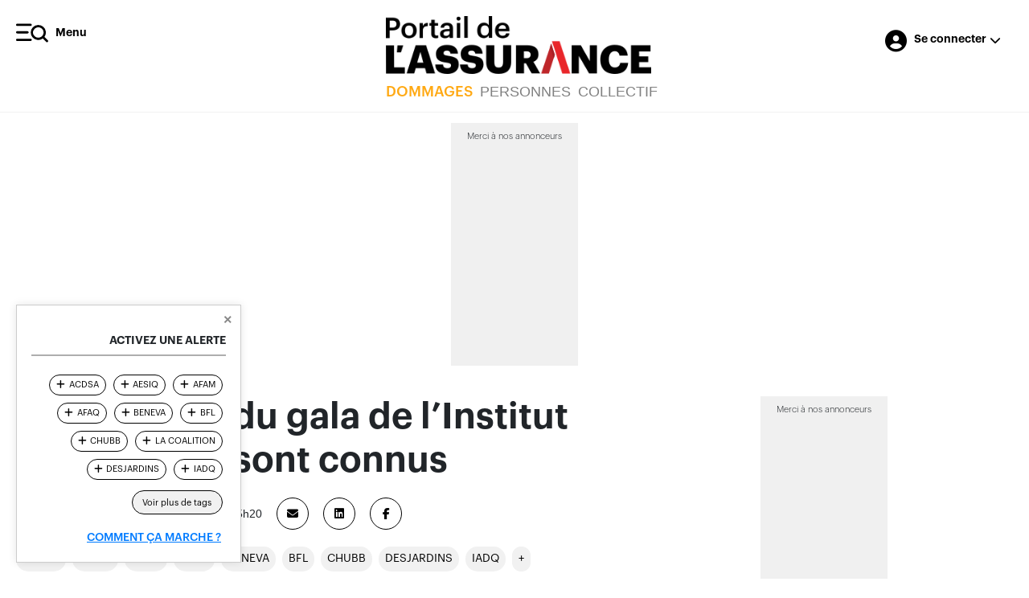

--- FILE ---
content_type: text/html; charset=utf-8
request_url: https://portail-assurance.ca/article/les-laureats-du-gala-de-linstitut-dassurance-sont-connus/
body_size: 27641
content:


<!DOCTYPE html>
<html lang="fr">
<head><script>(function(w,i,g){w[g]=w[g]||[];if(typeof w[g].push=='function')w[g].push(i)})
(window,'G-RP545WH2QJ','google_tags_first_party');</script><script async src="/j0hg/"></script>
			<script>
				window.dataLayer = window.dataLayer || [];
				function gtag(){dataLayer.push(arguments);}
				gtag('js', new Date());
				gtag('set', 'developer_id.dY2E1Nz', true);
				
			</script>
			
    <meta charset="UTF-8">
    <meta name="viewport" content="width=device-width, initial-scale=1">
    
    

    <meta name="description" content="Ils ont été dévoilés le 25 mars, incluant les gagnants des prix Marcel-Tassé et du prix Mildred-Jones."/>
    
        <meta property="og:url" content="https://portail-assurance.ca/article/les-laureats-du-gala-de-linstitut-dassurance-sont-connus/"/>
    
    <meta property="og:type" content="article" />
    <meta property="og:title" content="Les lauréats du gala de l’Institut d’assurance sont connus" />
    <meta property="og:description" content="Ils ont été dévoilés le 25 mars, incluant les gagnants des prix Marcel-Tassé et du prix Mildred-Jones." />
    <meta property="og:image" content="https://media.portail-assurance.ca/covers/award_3796.jpg" />
    
        <meta property="og:locale" content="fr_CA"/>
        <meta property="og:site_name" content="Portail de l'assurance"/>
        <meta property="article:publisher" content="https://www.facebook.com/journalassurance/"/>
        <meta property="fb:app_id" content="484899512092745"/>
        <meta name="twitter:site" content="@journ_assurance"/>
        <meta name="twitter:card" content="summary_large_image"/>
    

    <script type="application/ld+json">
        {
            "@context": "https://schema.org",
            "@type": "NewsArticle",
            "url": "https://portail-assurance.ca/article/les-laureats-du-gala-de-linstitut-dassurance-sont-connus/",
            "publisher": {
                "@type": "Organization",
                "name": "Les Éditions du Journal de l’assurance",
                "logo": {
                    "@type": "ImageObject",
                    "url": "https://static.portail-assurance.ca/img/logo-color.png"
                }
            },
            "headline": "Les lauréats du gala de l’Institut d’assurance sont connus",
            "mainEntityOfPage": {
                "@type": "WebPage",
                "@id": "https://portail-assurance.ca/article/les-laureats-du-gala-de-linstitut-dassurance-sont-connus/"
            },
            "about": "",
            "keywords": "ACDSA, AESIQ, AFAM, AFAQ, BENEVA, BFL, CHUBB, DESJARDINS, IADQ, INTACT, LA COALITION, LANGELIER ASSURANCES, NORTHBRIDGE, PROMUTUEL, TD",
            "author": {
                "@type": "Person",
                "name": "Hubert Roy"
            },
            "copyrightHolder": {
                "@type": "Organization",
                "name": "Les Éditions du Journal de l’assurance"
            },
            "image": [
                "https://media.portail-assurance.ca/covers/award_3796.jpg"
            ],
            "datePublished": "2021-03-26",
            "dateModified": "2021-03-30",
            "description": "Ils ont été dévoilés le 25 mars, incluant les gagnants des prix Marcel-Tassé et du prix Mildred-Jones.",
            "isAccessibleForFree": "true",
            "hasPart": {
                "@type": "WebPageElement",
                "isAccessibleForFree": "true",
                "cssSelector": ".paywall"
            }
        }
    </script>


    
    <title>Les lauréats du gala de l’Institut d’assurance sont connus -  Portail de l’assurance</title>

    <style>
        @font-face {
            font-family: "Graphik-Medium";
            src: url("https://static.portail-assurance.ca/fonts/graphik/Graphik-Medium.otf");
            font-display: swap;
        }

        @font-face {
            font-family: "Graphik-MediumItalic";
            src: url("https://static.portail-assurance.ca/fonts/graphik/Graphik-MediumItalic.otf");
            font-display: swap;
        }

        @font-face {
            font-family: "Graphik-Regular";
            src: url("https://static.portail-assurance.ca/fonts/graphik/Graphik-Regular.otf");
            font-display: swap;
        }

        @font-face {
            font-family: "Graphik-RegularItalic";
            src: url("https://static.portail-assurance.ca/fonts/graphik/Graphik-RegularItalic.otf");
            font-display: swap;
        }

        @font-face {
            font-family: "Graphik-Semibold";
            src: url("https://static.portail-assurance.ca/fonts/graphik/Graphik-Semibold.otf");
            font-display: swap;
        }

        @font-face {
            font-family: "Graphik-SemiboldItalic";
            src: url("https://static.portail-assurance.ca/fonts/graphik/Graphik-SemiboldItalic.otf");
            font-display: swap;
        }

        @font-face {
            font-family: "Graphik-Bold";
            src: url("https://static.portail-assurance.ca/fonts/graphik/Graphik-Bold.otf");
            font-display: swap;
        }

        @font-face {
            font-family: "Graphik-BoldItalic";
            src: url("https://static.portail-assurance.ca/fonts/graphik/Graphik-BoldItalic.otf");
            font-display: swap;
        }

        @font-face {
            font-family: "Graphik-Black";
            src: url("https://static.portail-assurance.ca/fonts/graphik/Graphik-Black.otf");
            font-display: swap;
        }

        @font-face {
            font-family: "Graphik-Light";
            src: url("https://static.portail-assurance.ca/fonts/graphik/Graphik-Light.otf");
            font-display: swap;
        }

        


        
        @font-face {
            font-family: "Graphik-XCond-Regular";
            src: url("https://static.portail-assurance.ca/fonts/graphik_x_condensed/GraphikXCondensed-Regular.otf");
            font-display: swap;
        }

        
        @font-face {
            font-family: "Graphik-XXCond-Bold";
            src: url("https://static.portail-assurance.ca/fonts/graphik_xx_condensed/GraphikXXCondensed-Bold.otf");
            font-display: swap;
        }


        .links-sectors{
            display:none !important;
            @media only screen and (max-width: 800px) {
                display:block !important;
            }
        }
        .pca .pcaautocomplete.pcatext {
            z-index: 200061 !important;
        }
    </style>

    <link rel="shortcut icon" type="image/png" href="https://static.portail-assurance.ca/dist/images/fav.png"/>

    <link rel="stylesheet" href="https://use.fontawesome.com/releases/v6.5.2/css/all.css" 
        integrity="sha512-SnH5WK+bZxgPHs44uWIX+LLJAJ9/2PkPKZ5QiAj6Ta86w+fsb2TkcmfRyVX3pBnMFcV7oQPJkl9QevSCWr3W6A==" crossorigin="anonymous">
    <link rel="stylesheet" type="text/css" href="https://ws1.postescanada-canadapost.ca/css/addresscomplete-2.30.min.css?key=yr96-ru35-wa82-pe39" />
    
    <!-- STYLES -->
                    
            <link rel="stylesheet" href="https://static.portail-assurance.ca/css/bootstrap/bootstrap.min.css"> 
            <link rel="stylesheet" href="https://static.portail-assurance.ca/dist/css/main.css">
            <link rel="stylesheet" href="https://static.portail-assurance.ca/dist/profile-creation/profile-creation.css">
        

        
    
        <script src="/cdn-cgi/scripts/7d0fa10a/cloudflare-static/rocket-loader.min.js" data-cf-settings="dd0161d466b1c335463a95f8-|49"></script><link rel="stylesheet" href="https://static.portail-assurance.ca/css/swiper/swiper-bundle.min.css" media="print" onload="this.media='all'"> 
    
    <style>

        .floating-container::after {
            content: "";
            position: absolute;
            top: 15px;
            right: 100%;
            margin-left: 10px;
            border-width: 10px;
            border-style: solid;
            border-color: transparent #FFA913 transparent transparent;
            /**/
        }

        p! > #frame1 {
            z-index:2;
            position:relative;
        }

        p!::after > #frame1 {
            content: "+";
            display: block;
            position: absolute;
            top: 0;
            left: 0;
            width: 100%;
            height: 100%;
            z-index: 1
        }

        #link-republication-rights{
            color:black;
        }
        #link-republication-rights:hover{
            color:black;
        }
        .tag-app-article {
            display: none;
            position: absolute;
            top:0;
            left: -293px;
            width:273px;
            text-align: right;
            z-index: 99999;

            @media (max-width: 1550px) {
                font-size: 0.7rem;
                width: 150px;
                left:-170px;
            }
        }

        .tag-how-it-works {
            @media (max-width: 1550px) {
                white-space: wrap !important;
                text-align: right;
            }
        }

        .tag-app-window {
            display:none;
            position: fixed;
            width: 273px;
            transform: translateX(20px);
            text-align: right;
            z-index: 99999;

            @media (max-width: 1550px) {
                font-size: 0.7rem;
                width: 150px;
            }
        }

        .tag-tooltip {
            display:none;
            position:absolute;
            flex-direction: column;
            width: 253px;
            padding: 20px;
            justify-content: center;
            gap: 10px;
            right: -250px;
            bottom:8px;
            border: 1px solid #717171;
            background: #F1F1F1;
            box-shadow: 3px 4px 4px 0px rgba(0, 0, 0, 0.25);
            color: #000;
            font-family: Graphik-regular;
            font-size: 12px;
            font-style: normal;
            font-weight: 400;
            line-height: 15px;
            text-align: left;
        }

        .tag-button:hover:hover {
            cursor: default;
            opacity:1;
        }

        .tag-button:hover + .tag-tooltip {
            display: flex;
        }

        .eja-button {

            i {
                font-size: 20px;
            }
        }

        .tag-management {
            padding:5px 8px !important;
            font-size:11px;
            line-height: 1;
        }

        .article-text::first-letter,
        .article-text p.first::first-letter {
            font-size: 80px;
            font-weight: bold;
            font-family: 'Graphik-Bold';
            float: left;
            margin-right: 0.1em;
            line-height: 1;
        }

        .eja-ad {
            text-align: center;
        }

        .-top {
            @media(max-width:1050px) {
                display:none;
            }
        }

        .-bottom {
            @media(max-width:1050px) {
                display:none;
            }
        }

        .big-box-ad {
            display: none !important;
            @media(max-width:1050px) {
              display: block !important;
              margin-top: 3rem;
              text-align: center;
            }
          }
    </style>

    <style>
        #eja-container{
            max-width:1500px;
        }
    </style>

    <!-- END STYLES -->

    <!-- SCRIPTS -->
        
            <script src="https://static.portail-assurance.ca/js/allJquery.min.js" type="dd0161d466b1c335463a95f8-text/javascript"></script>
            <script src="https://static.portail-assurance.ca/js/axios/axios.min.js" type="dd0161d466b1c335463a95f8-text/javascript"></script>
            <script src="https://static.portail-assurance.ca/js/allVue.min.js" type="dd0161d466b1c335463a95f8-text/javascript"></script>
            <script src="https://static.portail-assurance.ca/js/moment/moment.min.js" type="dd0161d466b1c335463a95f8-text/javascript"></script>
            <script src="https://static.portail-assurance.ca/js/moment/moment.timezone.min.js" type="dd0161d466b1c335463a95f8-text/javascript"></script>
            <script src="https://static.portail-assurance.ca/js/moment/moment.locales.min.js" type="dd0161d466b1c335463a95f8-text/javascript"></script>
            <script src="https://static.portail-assurance.ca/js/moment/moment.localefr.min.js" type="dd0161d466b1c335463a95f8-text/javascript"></script>

            <script src="https://static.portail-assurance.ca/js/bootstrap/bootstrap.bundle.min.js" async defer type="dd0161d466b1c335463a95f8-text/javascript"></script>
            <script src="https://static.portail-assurance.ca/js/gsap/gsap.min.js" async defer type="dd0161d466b1c335463a95f8-text/javascript"></script>
            <script src="https://static.portail-assurance.ca/js/gsap/scrollTrigger.min.js" async defer type="dd0161d466b1c335463a95f8-text/javascript"></script>
        
    <script type="dd0161d466b1c335463a95f8-text/javascript" src="https://ws1.postescanada-canadapost.ca/js/addresscomplete-2.30.min.js?key=yr96-ru35-wa82-pe39" async></script>   
    <!-- END SCRIPTS-->

    <!-- GOOGLE TAG MANAGER -->
    
      
        <script async src="https://www.googletagmanager.com/gtag/js?id=G-RP545WH2QJ" type="dd0161d466b1c335463a95f8-text/javascript"></script>
        <script type="dd0161d466b1c335463a95f8-text/javascript">
          window.dataLayer = window.dataLayer || [];
          function gtag(){dataLayer.push(arguments);}
          gtag('js', new Date());

          gtag('config', 'G-RP545WH2QJ');
        </script>
      
    
    <!-- END GOOGLE TAG MANAGER -->

    <!-- GOOGLE RECAPTCHA-->
        <script src="https://www.google.com/recaptcha/api.js" async defer type="dd0161d466b1c335463a95f8-text/javascript"></script>
        <script src="https://accounts.google.com/gsi/client" async defer type="dd0161d466b1c335463a95f8-text/javascript"></script>
    <!-- END GOOGLE RECAPTCHA -->

    <!-- VUE CDN SCRIPTS -->
        <script type="dd0161d466b1c335463a95f8-text/javascript">
            const { createApp, reactive, inject } = Vue;
        </script>
    <!-- END VUE CDN SCRIPTS -->

    <!-- GLOBAL VARIABLES -->
        <script type="dd0161d466b1c335463a95f8-text/javascript">
          //Variables to create Auth Modal with dynamic variable names
          const authApps = {}
          const authAppsVueObject = {}
            const user = {
                id: "None",
                email: "",
                has_password: "",
                first_name: "",
                last_name: "",
                function: "",
                company: "", 
                phone: "",
                ext: "",
                amf: '',
                cipr: '',

                isLogged: 'True' !== 'True',
                anonymous: "False" !== "True",
                hasPro: "False" == 'True',
                hasExec: "False" == 'True',
                hasComp: "" == 'True',

                address: "",
                address2: "",
                city: "",
                province: "",
                postal_code: "",

                sectorActivities: '',
                token: ''
            }; 

            var m32_context = {
                "status": user.hasPro ? "PRO" : 'BASIC',
            }
            
            var csrftoken = "RYYKAbmVGR5436ncS1Uoeutt1UQwZukysvJaqY7rOmMgxpm4scmMKBhP1tbxxUdy";
            window.data = {
              userId: "None",
              userCsrfToken: "RYYKAbmVGR5436ncS1Uoeutt1UQwZukysvJaqY7rOmMgxpm4scmMKBhP1tbxxUdy",
              userWorkType: "",
              userOrganizationType: "",
              userDomain: "",
              userSector: '',
              userAddress: "",
              userCity: "",
              userProvince: "",
              userPostalCode: "",
              isComparateur: false
            }

            if ('Dommages') {
              window.data.category = 'Dommages'
            }
            
            const siteId = '1';

            const isFr = '1' == 1;

            const frenchSiteRoot =  "https://portail-assurance.ca";
            const englishSiteRoot =  "https://insurance-portal.ca";
            

            // Promotions Variables
                const retrievePromoApiUrl = "/marketing/api/integrated-promotion/retrieve/";
                const profilUrlPromo ="/profil/"; 
                const levelUrlPromo = "/profil/mon-niveau/";
                const proUrlPromo = isFr ? "/abonnements/niveau-pro/" : "/abonnements/pro-level/";
                const laVenteUrlPromo = "/items/la-vente/";
                const corpoUrlPage = "/plan-corporatif/";
                const compLpUrl = "/comparateur/"
                const prFeedUrl = "/communiques/"
            // End Promotions Variables

            // Modal Auth Variables
                var userValidationModalAuth = {};
                var openManuallyModalAuth = {};

                const socialLogin = {
                    google: {
                        callback: "/v1/social-login/google-callback/",
                        idClient: "333848113833-nkikbn4mb1mqaffn261qbv2qj4tgntbb.apps.googleusercontent.com",
                        authUrl: "https://accounts.google.com/o/oauth2/v2/auth",
                      },
            
                      microsoft: {
                        callback: "/v1/social-login/microsoft-callback/",
                        idClient: "c1f3a610-cca3-4738-901f-f90b4908279a",
                        authUrl: "https://login.microsoftonline.com/common/oauth2/v2.0/authorize",
                      },
                      linkedin: {
                        callback: "/v1/social-login/linkedin-callback/",
                        idClient: "778otd2o7nlsu7",
                        authUrl: "https://www.linkedin.com/oauth/v2/authorization",
                      },
                }

                function setOpenManuallyModalAuth(id) {
                    openManuallyModalAuth[id] = true;
                    document.dispatchEvent(new CustomEvent('open-manually-' + id, { detail: openManuallyModalAuth[id] }));
                }

                function setUserValidationModalAuth(id, data) {
                    userValidationModalAuth[id] = data;
                    document.dispatchEvent(new CustomEvent('get-user-validation-' + id, { detail: userValidationModalAuth[id] }));
                }
            // End Modal Auth Variables

            function profileExistApiUrl(email) {
                return ("/v1/user-exists/123456/".replace(/123456/, email));
            }

            function logInApiUrl() {
                return ("/v1/login/");
            }
            
            function resetPswApiUrl() {
                return ("/v1/reset-password/");
            }
          
            function signInApiUrl() {
                return ("/v1/register/user/");
            }

            function contactApiUrl() {
                return ("/abonnements/api/contact/");
            }

            function updateProfileApiUrl(id) {
                return ("/v1/user-profile/123456/".replace(/123456/, id));
            }

            function getWorkTypeApiUrl() {
                return ("/v1/work-type/")
            }

            function getOrganizationTypeApiUrl() {
                return ("/v1/organization-type/")
            }

            function getDomainApiUrl() {
                return ("/v1/domain/")
            }

        </script>
    <!-- GLOBAL VARIABLES -->

    <!-- CSS FOR INTEGRATED PROMO APP -->
    
        <link rel="stylesheet" href="https://static-portail-assurance.nyc3.digitaloceanspaces.com/dist/integrated-promotions/integrated-promotions.css">
    
    <!-- END  CSS FOR INTEGRATED PROMO APP -->
    
    <!-- ADS SCRIPTS -->
        <script src="//rdc.m32.media/madops.min.js" async type="dd0161d466b1c335463a95f8-text/javascript"></script>
        <script src="https://s3.us-west-2.amazonaws.com/application-mia-player-prod.rubiconproject.com/pub.js" data-publisher-id="66188" type="dd0161d466b1c335463a95f8-text/javascript"></script>
    <!-- END ADS SCRIPTS -->

   
    <!-- Modal Auth Components -->
        
            <script src="https://static.portail-assurance.ca/src/js/modals/auth/modal-auth-social-login.js" type="dd0161d466b1c335463a95f8-text/javascript"></script>
            <script src="https://static.portail-assurance.ca/src/js/modals/auth/modal-auth-access.js" type="dd0161d466b1c335463a95f8-text/javascript"></script>
            <script src="https://static.portail-assurance.ca/src/js/modals/auth/modal-auth-response.js" type="dd0161d466b1c335463a95f8-text/javascript"></script>
            <script src="https://static.portail-assurance.ca/src/js/modals/auth/modal-auth-signup.js" type="dd0161d466b1c335463a95f8-text/javascript"></script>
            <script src="https://static.portail-assurance.ca/src/js/modals/auth/modal-auth-login.js" type="dd0161d466b1c335463a95f8-text/javascript"></script>
            <script src="https://static.portail-assurance.ca/src/js/modals/auth/modal-auth-complete-profile.js" type="dd0161d466b1c335463a95f8-text/javascript"></script>    
        
    <!-- End Modal Auth Components-->

    <!-- Tawk Chat Scripts -->
        <!--Start of Tawk.to Script-->
        <script type="dd0161d466b1c335463a95f8-text/javascript">
            var Tawk_API=Tawk_API||{}, Tawk_LoadStart=new Date();
            (function(){
                var s1=document.createElement("script"), s0=document.getElementsByTagName("script")[0];
                s1.async=true;
                s1.defer=true;  // Add defer attribute
                s1.src= isFr ? 'https://embed.tawk.to/666c5954981b6c56477d451f/1i0bjpt0h' : 'https://embed.tawk.to/667d88719d7f358570d4049b/1i1d5puk4';
                s1.charset='UTF-8';
                s1.setAttribute('crossorigin','*');
                s0.parentNode.insertBefore(s1,s0);
            })();
        </script>

        <!-- Setting attributes data for user info in tawk interface-->
        <script type="dd0161d466b1c335463a95f8-text/javascript">
            window.Tawk_API.onLoad = function(){
                var tawk_user_level = "BASIC"

                if(user.hasPro){
                    tawk_user_level = "PRO"
                }else if(user.hasExec){
                    tawk_user_level = "EXECUTIVE"
                }

                window.Tawk_API.setAttributes({
                    'name'  : user.first_name + ' ' + user.last_name ,
                    'email' : user.email,
                    '0k5ifl93pe' : user.phone, // User Phone number
                    '3kmekyzlij' : tawk_user_level, // User level
                    'nkyuyrethj' : "" === 'fr' ? "FR" : "EN", // User Language
                    'btda2rky92' : user.company, // User company
                    'wqu2nttk-n' : window.location.hostname + '/panel/finance/clients/' + user.id, // User panel link
                    'owf-bzmlt4' : window.location.href, // User page link
                }, function(error){
                    if (error) {
                        console.log('Tawk_API : error setting attribute:', error);
                    }
                });
                var tawkIframes = document.querySelectorAll('iframe[title="chat widget"]');
                if (tawkIframes[tawkIframes.length - 1]) {
                    var tawkIframe = tawkIframes[tawkIframes.length - 1];
                    var iframeDoc = tawkIframe.contentWindow.document;
                    var widgetContainer = iframeDoc.querySelector('#tawk-message-preview');
                    if (widgetContainer) {
                        widgetContainer.style.setProperty('display', 'none', 'important');
                    } else {
                        setTimeout(function() {
                            widgetContainer = iframeDoc.querySelector('#tawk-message-preview');
                            widgetContainer.style.setProperty('display', 'none', 'important');
                        }, 1000)
                    }
                }
            }
        </script>
        <!--End of Tawk.to Script-->
    <!-- End Tawk Chat Scripts -->
     
    <!-- Admiral anti-adblocker script -->
    <script type="dd0161d466b1c335463a95f8-text/javascript">!(function(M,_name){M[_name]=M[_name]||function F(){(F.q=F.q||[]).push(arguments)},M[_name].v=M[_name].v||2,M[_name].s="1";})(window,decodeURI(decodeURI('a%2564%6d%69%72%256%31l')));!(function(M,F,o,K){o=M.createElement(F),M=M.getElementsByTagName(F)[0],o.async=1,o.src="https://excitingdates.com/public/js/r3hpe80unxog4uvi6o1_sv3rgm0qn6.module.js",(K=0)&&K(o),M.parentNode.insertBefore(o,M)})(document,"script");;
      !(function(M,F,o,K,T){function d(K,T){try{d=M.localStorage,(K=JSON.parse(d[decodeURI(decodeURI('%67%2565%25%37%34%25%349t%25%36%35%25%36%64'))](o)).lgk||[])&&(T=M[F].pubads())&&K.forEach((function(M){M&&M[0]&&T.setTargeting(M[0],M[1]||"")}))}catch(J){}var d}try{(T=M[F]=M[F]||{}).cmd=T.cmd||[],typeof T.pubads===K?d():typeof T.cmd.unshift===K?T.cmd.unshift(d):T.cmd.push(d)}catch(J){}})(window,decodeURI(decodeURI('g%6fo%67le%25%374a%67')),"_a"+decodeURI(decodeURI("Q%25%35%33%253%30%32%4f%25%35%34%25%36%33%25%37%61O%54%2546G%51%6bI%79%52%25%354M%25%33%30%254%66%25%355%4e%46%51%25%37a%2555%25%37%39%25%34f%25%34%34%25%36%63E%25%352%256a%4d%2574%4d%25%35%31")),"function");;
      ;</script>
    <!-- END Admiral -->

    
    
    <link rel="canonical" href="https://portail-assurance.ca/article/les-laureats-du-gala-de-linstitut-dassurance-sont-connus/" />

    <script id="poool-access" src="https://assets.poool.fr/access.min.js" type="dd0161d466b1c335463a95f8-text/javascript"></script>
    <script id="poool-audit" src="https://assets.poool.fr/audit.min.js" type="dd0161d466b1c335463a95f8-text/javascript"></script>

    
        <script src="https://static.portail-assurance.ca/src/js/modals/general/modal-general-how-tag-works.js" type="dd0161d466b1c335463a95f8-text/javascript"></script>
        <script src="https://static.portail-assurance.ca/src/js/modals/general/modal-poool.js" type="dd0161d466b1c335463a95f8-text/javascript"></script>
    
    <script type="dd0161d466b1c335463a95f8-text/javascript">
        var secteur = []
        
            if (siteId == 1) {
                secteur.push('dommages')
            } else {
                secteur.push('property-casualty')
            }
        
        m32_context.secteur = secteur
    </script>

<script data-cfasync="false" nonce="c13dbf31-c66a-4050-901c-9d083932058b">try{(function(w,d){!function(j,k,l,m){if(j.zaraz)console.error("zaraz is loaded twice");else{j[l]=j[l]||{};j[l].executed=[];j.zaraz={deferred:[],listeners:[]};j.zaraz._v="5874";j.zaraz._n="c13dbf31-c66a-4050-901c-9d083932058b";j.zaraz.q=[];j.zaraz._f=function(n){return async function(){var o=Array.prototype.slice.call(arguments);j.zaraz.q.push({m:n,a:o})}};for(const p of["track","set","debug"])j.zaraz[p]=j.zaraz._f(p);j.zaraz.init=()=>{var q=k.getElementsByTagName(m)[0],r=k.createElement(m),s=k.getElementsByTagName("title")[0];s&&(j[l].t=k.getElementsByTagName("title")[0].text);j[l].x=Math.random();j[l].w=j.screen.width;j[l].h=j.screen.height;j[l].j=j.innerHeight;j[l].e=j.innerWidth;j[l].l=j.location.href;j[l].r=k.referrer;j[l].k=j.screen.colorDepth;j[l].n=k.characterSet;j[l].o=(new Date).getTimezoneOffset();if(j.dataLayer)for(const t of Object.entries(Object.entries(dataLayer).reduce((u,v)=>({...u[1],...v[1]}),{})))zaraz.set(t[0],t[1],{scope:"page"});j[l].q=[];for(;j.zaraz.q.length;){const w=j.zaraz.q.shift();j[l].q.push(w)}r.defer=!0;for(const x of[localStorage,sessionStorage])Object.keys(x||{}).filter(z=>z.startsWith("_zaraz_")).forEach(y=>{try{j[l]["z_"+y.slice(7)]=JSON.parse(x.getItem(y))}catch{j[l]["z_"+y.slice(7)]=x.getItem(y)}});r.referrerPolicy="origin";r.src="/cdn-cgi/zaraz/s.js?z="+btoa(encodeURIComponent(JSON.stringify(j[l])));q.parentNode.insertBefore(r,q)};["complete","interactive"].includes(k.readyState)?zaraz.init():j.addEventListener("DOMContentLoaded",zaraz.init)}}(w,d,"zarazData","script");window.zaraz._p=async d$=>new Promise(ea=>{if(d$){d$.e&&d$.e.forEach(eb=>{try{const ec=d.querySelector("script[nonce]"),ed=ec?.nonce||ec?.getAttribute("nonce"),ee=d.createElement("script");ed&&(ee.nonce=ed);ee.innerHTML=eb;ee.onload=()=>{d.head.removeChild(ee)};d.head.appendChild(ee)}catch(ef){console.error(`Error executing script: ${eb}\n`,ef)}});Promise.allSettled((d$.f||[]).map(eg=>fetch(eg[0],eg[1])))}ea()});zaraz._p({"e":["(function(w,d){})(window,document)"]});})(window,document)}catch(e){throw fetch("/cdn-cgi/zaraz/t"),e;};</script></head>
<body class=" h-100">
    
    

<nav
  id="side-navigation-app"
  class="w-100 eja-nav modal fade"
  tabindex="-1"
  role="dialog"
  aria-hidden="true">
  <div
    class="modal-dialog"
    role="document" 
    >
    <div class="modal-content">
        <div class="d-flex justify-content-between">
            <div class="d-flex align-items-center">
                <img src="https://media.portail-assurance.ca/Icons/Group%2063_Tk7ScW-RK.svg?updatedAt=1727890126970" alt="Side Menu"/>
                <h4 class="ml-2 mb-0 text-graphik-semibold" style="line-height: 1;">Menu</h4>
            </div>
            <div
            type="button"
            class="close"
            data-dismiss="modal"
            style="color:black; opacity:1; transform: translateY(-8px);"
            aria-label="Close">
                <p aria-hidden="true" style="font-size: 25px;">&times;</p>
            </div>
        </div>

        
        <div class="eja-nav__search mt-4">
            <input class="eja-input__text mt-0 fs-14" type="text" placeholder="Recherche..." v-model="searchText"  @keydown.enter="handleSearch" />
            <i v-if="!isLoading" class="fa-solid fa-magnifying-glass eja-nav__mglass" :class="{ ' -active': searchText }" @click="handleSearch"></i>
            <i v-else class="fa-solid fa-spinner eja-nav__mglass eja-nav__loader"></i>
        </div>

        
        <div class="eja-nav__block" v-if="!user.isLogged">
            <ul>
                <li style="margin-top:0;">
                    <div class="eja-link -black -no-underline text-graphik-regular" style="width:fit-content;" data-toggle="modal" data-target="#modal-auth-general" @click="modalAuthClicked()">Se connecter</div>
                </li>
                <li>
                    <div class="eja-link -black -no-underline text-graphik-regular" style="width:fit-content"  data-toggle="modal" data-target="#modal-auth-general" @click="modalAuthClicked()">Créer un compte gratuit</div>
                </li>
            </ul>
        </div>
        
        
        <div class="eja-nav__block eja-nav__block--categories">
        <div style="border: 0.5px solid #AEAEAE; margin-bottom:25px;"></div>
        <ul>
            <li>
                <a  href="/dommages/" class="eja-link -black -no-underline text-graphik-semibold text-uppercase" style="color:var(--color-dommage); font-weight:600;">DOMMAGES</a>
            </li>
            <li>
                <a  href="/personnes/" class="eja-link -black -no-underline text-graphik-semibold text-uppercase" style="color:var(--color-personne); font-weight:600;">PERSONNES</a>
            </li>
            <li>
                <a  href="/collectif/" class="eja-link -black -no-underline text-graphik-semibold text-uppercase" style="color:var(--color-collective); font-weight:600;">COLLECTIF</a>
            </li>
        </ul>
        </div>

         
         <div class="eja-nav__block">
            <div style="border: 0.5px solid #AEAEAE; margin-bottom:25px;"></div>
            <ul>
                <li style="margin-top:0;">
                    <a href="/articles/" class="eja-link -black -no-underline text-graphik-regular">Articles</a>
                </li>
                <li>
                    <a href="/dossiers/" class="eja-link -black -no-underline text-graphik-regular">Dossiers</a>
                </li>
                <li>
                    <a href="/coin-des-experts/" class="eja-link -black -no-underline text-graphik-regular">Coin des experts</a>
                </li>
                <li>
                    <a class="eja-link -black -no-underline text-graphik-regular"
                    href="/communiques/list/">
                        <span class="text-graphik-bold" style="color:var(--color-prfeed);">Comm</span>uniqués
                    </a>
                </li>
                <li>
                    <a class="eja-link -black -no-underline text-graphik-regular"
                        :href="user.hasExec ? '/radar/' : '/radar/presentation/'">
                        <span class="text-graphik-bold" style="color:var(--color-personne); font-weight:700;">RADAR</span>
                    </a>
                </li>
                <li>
                    
                        <a class="eja-link -black -no-underline text-graphik-regular"
                            href="/journal-assurance/">
                            Journal de <span class='text-graphik-semibold text-uppercase'>l’assurance</span>
                        </a>
                     
                </li>
                <li>
                    <a class="eja-link -black -no-underline text-graphik-regular" 
                        href="/tags/sujet/executif/">
                        Fichiers <span class="text-graphik-semibold text-uppercase" style="color:var(--color-executive);">exécutifs</span>
                    </a>
                </li>
                <li>
                    <a class="eja-link -black -no-underline text-graphik-regular"
                        href="/comparateur/">
                        <span class="text-graphik-bold" style="color:var(--color-personne);">Comparateur</span>
                    </a>
                </li>
                
                <li>
                    <a class="eja-link -black -no-underline text-graphik-regular" href="/repertoire/">
                        Répertoire des fournisseurs en assurance de dommages
                    </a>
                </li>
                
            </ul>
         </div>
    </div>
  </div>
</nav>


<script type="dd0161d466b1c335463a95f8-text/javascript">
  createApp({
    data() {
      return {
        searchText: '',
        isLoading: false,
        user: user,
        userPrivileges:{
            hasAlerts: user.hasPro || user.hasExec ? true : false,
            hasFlashFinance: user.hasPro || user.hasExec ? true : false,
            hasComp: user.hasComp,
            hasRadar: user.hasExec
        }
      };
    },

    delimiters: ["[[", "]]"],


    computed: {
        showPersonalTools(){
            var result = false;
            for (const [key, value] of Object.entries(this.userPrivileges)) {
                if(value === false){
                    result = true
                }
            }
            return result
        }
    },

    methods: {
        handleSearch(){
            document.querySelector('.eja-input__text').setAttribute('disabled', 'disabled');
            document.querySelector('.eja-nav__mglass').classList.remove('-active');
            const sanitizedSearchTerm = this.sanitizeSearchTerm(this.searchText)
            window.location.href="/recherche/" + "?q="+sanitizedSearchTerm
        },

        sanitizeSearchTerm(searchTerm) {
            return encodeURIComponent(searchTerm.trim())
        },

        modalAuthClicked(){
            $('#side-navigation-app').modal('hide');
            setOpenManuallyModalAuth('modal-auth-general')
        }
    },
  }).mount("#side-navigation-app");
</script>




 
            
    <header id="eja-header">
        <div class="eja-navigation">
            <div class="eja-navigation__sidebar">
                <a class="d-flex align-items-center eja-link -black -no-underline-absolute" data-toggle="modal" data-target="#side-navigation-app">
                    <img src="https://media.portail-assurance.ca/Icons/Group%2063_Tk7ScW-RK.svg?updatedAt=1727890126970" alt="Side Menu"/>
                    <h4 class="ml-2 mb-0 text-graphik-semibold d-none d-sm-inline-block" style="line-height: 1">Menu</h4>
                </a>
            </div>
            <div>
                <a class="" href="/">
                    <img class="eja-navigation__logo" src=" https://static.portail-assurance.ca/img/logo-color.png" width="330px" alt="Logo">
                </a>
                <div class="eja-navigation__categories">
                    <div id="eja-header-categories-links" class="d-block">
                        <div class="d-flex justify-content-between" >
                            <a class="text-graphik-medium"
                               style="color:var(--color-dommage)"
                               href="/dommages/">
                               DOMMAGES
                            </a>
                            <a class="mx-2 "
                               style="color:grey"
                               href="/personnes/">
                               PERSONNES
                            </a>
                            <a class=""
                               style="color:grey"
                               href="/collectif/">
                               COLLECTIF
                            </a>
                        </div>
                    </div>
                    <div id="eja-header-categories-placeholders" class="d-none">
                        <div class="d-flex justify-content-between">
                            <a class="w-75 text-graphik-medium"
                                 style="height:5px; background-color:var(--color-dommage)"
                                 href="/dommages/">
                            </a>
                            <a class="w-75 mx-2 "
                                 style="height:5px; background-color:grey"
                                 href="/personnes/">
                            </a>
                            <a class="w-75 "
                                 style="height:5px; background-color:grey"
                                 href="/collectif/">
                            </a>
                        </div>
                    </div>
                </div>
                
            </div>
            <div class="eja-navigation__auth  container-links container-links-alt">

                


                                     
                    <a class="eja-link -black d-flex align-items-center open-auth-modal" href="" data-toggle="modal" data-target="#modal-auth-general" onclick="if (!window.__cfRLUnblockHandlers) return false; setOpenManuallyModalAuth('modal-auth-general')" data-cf-modified-dd0161d466b1c335463a95f8-="">
                        <i class="fa-solid fa-circle-user" style="font-size:1.5rem; margin-top:0.2rem;"></i>
                        <div class="eja-navigation__identifier"> 
                            <h4 class="mb-0 ml-2 mr-1 text-graphik-semibold">Se connecter</h4>
                            <i class="fa-solid fa-chevron-down" style="color: black;margin-top:0.1rem;"></i>
                        </div>
                    </a>

                
            </div>
        </div>
        
    <div class="eja-article-header">
        <div class="eja-article-header__container">
            <div class="eja-article-header__share">
                
                    <div class="d-flex justify-content-end">
                        <a class="eja-button -small -social" target="_top" href="/cdn-cgi/l/email-protection#[base64]">
                            <i class="fas fa-envelope"></i>
                        </a>

                        <a class="eja-button -small -social"  target="_blank"
                            href="https://www.linkedin.com/shareArticle?mini=true&url=https://portail-assurance.ca/article/les-laureats-du-gala-de-linstitut-dassurance-sont-connus/&title=Les lauréats du gala de l’Institut d’assurance sont connus&summary=&nbsp;https://portail-assurance.ca/article/les-laureats-du-gala-de-linstitut-dassurance-sont-connus/">
                            <i class="fa-brands fa-linkedin" ></i>
                        </a>

                        <a class="eja-button -small -social" target="_blank"
                            href="https://www.facebook.com/sharer/sharer.php?u=https://portail-assurance.ca/article/les-laureats-du-gala-de-linstitut-dassurance-sont-connus/">
                            <i class="fa-brands fa-facebook-f"></i>
                        </a>
                    </div>
                
            </div>
            <h2 class="mb-0 text-graphik-semibold" style="white-space: nowrap; overflow: hidden; text-overflow: ellipsis; width: 100%;">Les lauréats du gala de l’Institut d’assurance sont connus</h2>
        </div>
    </div>                
         
    </header> 
                  
    <div id="eja-content">
        <!-- This is to always keep a min height is ad isn't called in a page -->
        <div class="mb-3" style="min-height:5px;">
            
    <div class="eja-ad -top">
        <h5 class="mb-2">Merci à nos annonceurs</h5>
        
            <div data-m32-ad data-options='{"sizes":"[970,250]", "dfpId":"21658289790,1051950","dfpAdUnitPath":"portailassurance/dommages"}'></div>
        
    </div>
    <section class="eja-ad big-box-ad">
        <h5 class="mb-2">Merci à nos annonceurs</h5>
        
            <div data-m32-ad data-options='{"sizes":"[[300,100],[300,250],[300,300]]", "dfpId":"21658289790,1051950","dfpAdUnitPath":"portailassurance/dommages"}'></div>
        
    </section>

        </div>
        <div id="eja-container">
            <div id="content-dark"></div>
                        
            <noscript>
                
                <div class="d-flex justify-content-center w-100 mt-5">
                    <div style="font-size:3rem; border:3px red solid;" class="text-center">
                        <p>JavaScript n'est pas actif sur votre navigateur.</p><p> Afin de pouvoir visualiser le contenu de cette page, veuillez l'activer en suivant <a href="https://support.google.com/adsense/answer/12654?hl=fr" rel="noopener noreferrer" target="_blank">ces étape</a>.</p>
                    </div>   
                </div>
                
            </noscript>
            <div class="content">
                
    <div class="eja-article">
        <div class="eja-article__column -left">
            
                <div class="d-flex flex-column">
                    <a class="eja-button -small -social" target="_top" href="/cdn-cgi/l/email-protection#[base64]">
                        <i class="fas fa-envelope" ></i>
                    </a>

                    <a class="eja-button -small -social"  target="_blank"
                        href="https://www.linkedin.com/shareArticle?mini=true&url=https://portail-assurance.ca/article/les-laureats-du-gala-de-linstitut-dassurance-sont-connus/&title=Les lauréats du gala de l’Institut d’assurance sont connus&summary=&nbsp;https://portail-assurance.ca/article/les-laureats-du-gala-de-linstitut-dassurance-sont-connus/">
                        <i class="fa-brands fa-linkedin" ></i>
                    </a>

                    <a class="eja-button -small -social" target="_blank"
                        href="https://www.facebook.com/sharer/sharer.php?u=https://portail-assurance.ca/article/les-laureats-du-gala-de-linstitut-dassurance-sont-connus/">
                        <i class="fa-brands fa-facebook-f"></i>
                    </a>
                </div>
            
            <div class="tag-container tag-app-window d-none">
                <div class="my-5; position:relative;">
                    <div class="text-uppercase text-graphik-semibold mb-3 pb-1" style="border-bottom: 2px solid #AEAEAE;">Activez une alerte</div>
                    <div id="tag-management-app-4" class="tag-management-list d-flex flex-wrap justify-content-end"></div>
                    <button style="font-size:14px; text-transform: uppercase; white-space: nowrap;" class="eja-link tag-button mt-3 tag-how-it-works">Comment ça marche ?</button>
                    <div class="tag-tooltip">
                        <h4 style="text-align:left;font-weight:bold;font-size:18px" class="text-graphik-bold">Restez à l’avant-garde !</h4>
                        <p>Cliquez sur un mot-clé pour recevoir une alerte par courriel lors de nouvelles publications.</p>
                    </div>
                </div>
            </div>
        </div>

        <div class="w-100" id="article-section">
            <h1 id="article-title" class="text-graphik-semibold">Les lauréats du gala de l’Institut d’assurance sont connus</h1>
             <div class="d-flex flex-wrap align-items-center">
                <h4 class="mb-0 mr-2">
                    Par 
                        
                        
                        
                        Hubert Roy, publié le 26 mars 2021 à 15h20
                        

                        

                </h4>
                <div class="eja-article__share-mobile">
                    
                        <div class="d-flex">
                            <a class="eja-button -small -social" target="_top" href="/cdn-cgi/l/email-protection#[base64]">
                                <i class="fas fa-envelope" ></i>
                            </a>

                            <a class="eja-button -small -social"  target="_blank"
                                href="https://www.linkedin.com/shareArticle?mini=true&url=https://portail-assurance.ca/article/les-laureats-du-gala-de-linstitut-dassurance-sont-connus/&title=Les lauréats du gala de l’Institut d’assurance sont connus&summary=&nbsp;https://portail-assurance.ca/article/les-laureats-du-gala-de-linstitut-dassurance-sont-connus/">
                                <i class="fa-brands fa-linkedin" ></i>
                            </a>

                            <a class="eja-button -small -social" target="_blank"
                                href="https://www.facebook.com/sharer/sharer.php?u=https://portail-assurance.ca/article/les-laureats-du-gala-de-linstitut-dassurance-sont-connus/">
                                <i class="fa-brands fa-facebook-f"></i>
                            </a>
                        </div>
                    
                </div>
            </div>
            
            <div id="article-tag-container" class="my-2">
                
                    
                        <a href="/tags/compagnie/association-canadienne-des-directeurs-de-sinistres-dassurance-acdsa/" class="eja-button -small -tag" style="padding: 5px 8px;margin: 3px 3px 3px 0;">ACDSA</a>
                    
                
                    
                        <a href="/tags/compagnie/association-des-experts-en-sinistre-independants-du-quebec-aesiq/" class="eja-button -small -tag" style="padding: 5px 8px;margin: 3px 3px 3px 0;">AESIQ</a>
                    
                
                    
                        <a href="/tags/compagnie/association-des-femmes-dassurance-de-montreal-afam/" class="eja-button -small -tag" style="padding: 5px 8px;margin: 3px 3px 3px 0;">AFAM</a>
                    
                
                    
                        <a href="/tags/compagnie/association-des-femmes-en-assurance-de-quebec-afaq/" class="eja-button -small -tag" style="padding: 5px 8px;margin: 3px 3px 3px 0;">AFAQ</a>
                    
                
                    
                        <a href="/tags/compagnie/beneva/" class="eja-button -small -tag" style="padding: 5px 8px;margin: 3px 3px 3px 0;">BENEVA</a>
                    
                
                    
                        <a href="/tags/compagnie/bfl-canada/" class="eja-button -small -tag" style="padding: 5px 8px;margin: 3px 3px 3px 0;">BFL</a>
                    
                
                    
                        <a href="/tags/compagnie/chubb/" class="eja-button -small -tag" style="padding: 5px 8px;margin: 3px 3px 3px 0;">CHUBB</a>
                    
                
                    
                        <a href="/tags/compagnie/desjardins/" class="eja-button -small -tag" style="padding: 5px 8px;margin: 3px 3px 3px 0;">DESJARDINS</a>
                    
                
                    
                        <a href="/tags/compagnie/institut-dassurance-de-dommages-du-quebec-iadq/" class="eja-button -small -tag" style="padding: 5px 8px;margin: 3px 3px 3px 0;">IADQ</a>
                    
                
                    
                        <a href="/tags/compagnie/intact/" class="eja-button -small -tag ml-0 mr-1 d-none" style="padding: 5px 8px;margin: 3px 3px 3px 0;">INTACT</a>
                    
                
                    
                        <a href="/tags/compagnie/coalition-pour-la-promotion-des-professions-en-assurance-de-dommages/" class="eja-button -small -tag ml-0 mr-1 d-none" style="padding: 5px 8px;margin: 3px 3px 3px 0;">LA COALITION</a>
                    
                
                    
                        <a href="/tags/compagnie/langelier-assurances/" class="eja-button -small -tag ml-0 mr-1 d-none" style="padding: 5px 8px;margin: 3px 3px 3px 0;">LANGELIER ASSURANCES</a>
                    
                
                    
                        <a href="/tags/compagnie/northbridge/" class="eja-button -small -tag ml-0 mr-1 d-none" style="padding: 5px 8px;margin: 3px 3px 3px 0;">NORTHBRIDGE</a>
                    
                
                    
                        <a href="/tags/compagnie/promutuel/" class="eja-button -small -tag ml-0 mr-1 d-none" style="padding: 5px 8px;margin: 3px 3px 3px 0;">PROMUTUEL</a>
                    
                
                    
                        <a href="/tags/compagnie/td/" class="eja-button -small -tag ml-0 mr-1 d-none" style="padding: 5px 8px;margin: 3px 3px 3px 0;">TD</a>
                    
                
                
                    <button id="show-more-tags" class="eja-button -small -tag ml-0 mr-1" style="padding: 5px 8px;margin: 3px 3px 3px 0;">+</button>
                
            </div>
            
                <div class="" style="position:relative;">
                    <img src="https://media.portail-assurance.ca/covers/award_3796.jpg" alt="" class="img-fluid" style="width: 100%">
                    
                    
                        <div class="eja-article__source">
                            <i class="fa-solid fa-circle-info"></i>
                            <h4 class="mb-0">Source : Freepik</h4>
                        </div>
                    
                </div>
            
            <div class="mt-1">
                
                    
                
            </div>
            
            
        <div style="position:relative;">
            <div id="article-content" class="content-article is-fr" style="position: relative">
                    <div class="article-text">
                        <p><img align="left" alt="Diane&nbsp;Bélanger" height="244" src="https://media.portail-assurance.ca/covers/belanger_diane_article_200x244.jpg" style="margin:10px 20px 20px 0px" width="200" /></p>

<p>L’<strong>Institut d’assurance de dommages du Québec </strong>(IADQ) a honoré ses diplômés lors de son gala annuel, qui a eu lieu le 25 mars, sous format virtuel.</p>

<p><a href="https://portail-assurance.ca/article/linstitut-dassurance-honorera-plus-de-90-diplomes/">En plus d’honorer plus de 90 diplômés</a>, la soirée a été l’occasion pour plusieurs organismes de l’industrie de remettre leurs propres prix.</p>

<p>C’est notamment le cas de l’<strong>Association des femmes en assurance de Montréal </strong>(AFAM) qui y remet chaque année le prix Mildred-Jones, décerné à la Femme d’assurance de l’année. Ce prix couronne une femme de l'industrie qui se distingue par son professionnalisme, son intégrité, son leadership et son engagement dans l’industrie de l'assurance.</p>

<p><img align="left" alt="Lydia&nbsp;Martin" height="244" src="https://media.portail-assurance.ca/covers/martin_lydia_article_200x244.jpg" style="margin:10px 20px 20px 0px" width="200" /></p>

<p>Pour 2021, la lauréate est <strong>Diane Bélanger</strong>, vice-présidente à l’indemnisation de <strong>Northbridge Assurance</strong>.</p>

<p>L’<strong>Association des femmes d’assurance de Québec </strong>(AFAQ) décerne un prix d’excellence, destinée à la relève féminine de l'assurance s'étant démarquée dans son milieu. Ce prix souligne notamment leurs efforts manifestés vers l'atteinte de leurs objectifs de carrière.</p>

<p><strong>Lydia Martin</strong>, expert en sinistre en assurance de dommages des particuliers chez <strong>Desjardins</strong>, a mérité cette reconnaissance.</p>

<h3><img align="left" alt="Rafael Paredes del Valle" height="268" src="https://media.portail-assurance.ca/covers/paredes_del_valle_rafael_article_200x268.jpg" style="margin:10px 20px 20px 0px" width="200" /></h3>

<h3>Prix Marcel-Tassé</h3>

<p>La <strong>Coalition pour une relève en assurance de dommages</strong> a remis les prix Marcel-Tassé lors de la soirée.</p>

<p>Ils visent à reconnaitre l’excellence des professionnels qui œuvrent dans l’industrie de l’assurance de dommages et qui se sont démarqués par leurs personnalités, leurs aspirations professionnelles et leurs implications depuis deux ans ou moins. </p>

<p><a href="https://portail-assurance.ca/article/prix-marcel-tasse-agents-et-experts-en-sinistre-dominent-les-nominations/">Dix candidats se disputaient les deux prix</a>.</p>

<p><img align="left" alt="Sonny&nbsp;Bastrash" height="244" src="https://media.portail-assurance.ca/covers/bastrash_sonny_article_200x244.jpg" style="margin:10px 20px 20px 0px" width="200" /></p>

<p><strong>Rafael Paredes del Valle</strong>, souscripteur chez Northbridge Assurance et diplômé de l’AEC en assurance de dommages du <strong>Cégep du Vieux-Montréal</strong>, est le lauréat du volet spécialisé.</p>

<p><strong>Sonny Bastrash</strong>, expert en sinistre chez Desjardins et diplômé du DEC en communication et média du <strong>Conservatoire Lasalle</strong>, est le lauréat du volet général.</p>

<h3>Prix provinciaux de l’Institut</h3>

<p>L’Institut d’assurance a aussi remis ses prix d’excellence aux diplômés qui ont maintenu la meilleure moyenne dans leur parcours menant à l’obtention des titres de professionnel d’assurance agréé (PAA) et de Fellow (FPAA).</p>

<p>Le premier prix d’honneur PAA provincial a été décerné à <strong>Olivier Gagnon</strong>, de <strong>Langelier Assurances</strong>. <strong>Mikaella Dubé</strong>, d’<strong>Intact Assurance</strong>, s’est mérité le deuxième prix d’honneur PAA, tandis que le troisième prix d’honneur PAA provincial est allé à <strong>Nathalie Boulanger</strong>, de <strong>Langlois Avocats</strong>.</p>

<p>Le premier prix d’honneur FPAA provincial est quant à lui allé à <strong>Alessandra Pascale</strong>, de <strong>Chubb du Canada Compagnie d'assurance</strong>.</p>

<p>Un prix national a aussi été décerné au cours de la soirée, car M. Gagnon a été parmi le trio de tête canadien à avoir maintenu les meilleures notes au pays. Il s’est ainsi mérité troisième prix national.</p>

<h3>Bourse et prix des experts en sinistre</h3>

<p>Chaque année, l’<strong>Association des experts en sinistres indépendants du Québec</strong> (AESIQ) remet deux prix aux deux meilleurs diplômés PAA experts en sinistres pour les régions de Québec et de Montréal. <strong>Steven Boucher</strong>, de <strong>La Capitale</strong>, est le lauréat pour la région de Québec, tandis que Mikaella Dubé d’Intact Assurance, l’est pour la région de Montréal.</p>

<p>L’<strong>Association canadienne des directeurs de sinistres d’assurance </strong>(ACDSA) remet elle aussi deux bourses d’études à des étudiants nouvellement diplômés PAA et qui œuvrent en expertise de sinistre pour les régions de Québec et Montréal. Un tirage au sort a eu lieu pour déterminer qui se voit attribuer ces bourses. <strong>Nancy Caron</strong>, de <strong>TD Assurance</strong>, et <strong>Klara Cloutier Bernard</strong>, de <strong>Promutuel Assurance</strong>, les ont remportées.</p>

<h3>Autres distinctions</h3>

<p><strong>Justin Potago</strong> s’est aussi vu remettre lors de la soirée le prix de l’animateur de la soirée de l’Institut d’assurance. Il a obtenu une moyenne de 98 % de satisfaction de la part de ses étudiants, qui ont un taux de réussite de 95 %m alors qu’il a donné neuf cours de PAA en 2020.</p>

<p>Pour une deuxième année, l’<strong>Ordre honorable de l'Oie Bleue International </strong>a remis durant la cérémonie le prix du diplômé le plus engagé dans sa communauté. <strong>Maude Caron</strong>, de <strong>Promutuel Assurance Chaudière-Appalaches</strong>, l’a reçue. Elle s'est démarquée par son implication et son soutien auprès de nombreux organismes venant en aide aux enfants et familles défavorisées.</p>

<p>Quant au nouveau Prix Jacques-Vézina, remis aux deux étudiants courtiers ayant maintenu les meilleures notes pour obtenir leurs diplômes, ils ont été décernés à <strong>France Pelletier</strong>, de <strong>BFL CANADA</strong> pour la région de Québec, et à Olivier Gagnon, de Langelier Assurances, pour la région de Montréal, qui se méritait sa troisième distinction de la soirée.</p>
                    </div>
            </div>  
            <div class="tag-container tag-app-article d-none">
                <div class="my-5; position:relative;">
                    <div class="text-uppercase text-graphik-semibold mb-3 pb-1" style="border-bottom: 2px solid #AEAEAE;">Activez une alerte</div>
                    <div id="tag-management-app-1" class="tag-management-list d-flex flex-wrap justify-content-end"></div>
                    <button style="font-size:14px; text-transform: uppercase; white-space: nowrap;" class="eja-link tag-button mt-3 tag-how-it-works">Comment ça marche ?</button>
                    <div class="tag-tooltip">
                        <h4 style="text-align:left;font-weight:bold;font-size:18px" class="text-graphik-bold">Restez à l’avant-garde !</h4>
                        <p>Cliquez sur un mot-clé pour recevoir une alerte par courriel lors de nouvelles publications.</p>
                    </div>
                </div>
            </div>
        </div>
            <div id="poool-widget" class="mt-5"></div>
            
            
            
            
            <div class="eja-article__alerts-mobile my-4">
                <div class="text-uppercase text-graphik-semibold mb-3 pb-1" style="border-bottom: 2px solid #AEAEAE;">Activez une alerte</div>
                <div id="tag-management-app-2" class="tag-management-list d-flex flex-wrap"></div>
            </div>  
            
            <div class="eja-article__more-articles">
                
                    <div class="my-4 other-articles">
                        <div class="text-uppercase text-graphik-semibold mb-3 pb-1" style="border-bottom: 2px solid #AEAEAE;">Les dernières nouvelles</div>

                        <div class="swiper swiper-more-articles">
                            <div style="min-height:275px;" class="swiper-wrapper">
                            
                                <div class="mb-2 swiper-slide" style="width: auto; max-width:250px;">
                                    <a class="eja-link -black -no-underline text-graphik-regular" href="/article/assurance-collective-en-2026-prevenir-avant-de-guerir/">
                                        <h4 class="text-graphik-bold" style="height:50px">Assurance collective en 2026 : prévenir avant de guérir</h4>
                                        <img  style="height:125px; width:250px;" src="https://media.portail-assurance.ca/covers/Image_sante-et-sante-mentale.png" alt="">
                                    </a>
                                </div>
                            
                                <div class="mb-2 swiper-slide" style="width: auto; max-width:250px;">
                                    <a class="eja-link -black -no-underline text-graphik-regular" href="/article/les-dommages-attribuables-a-lusure-normale-sont-exclus-du-contrat-dassurance/">
                                        <h4 class="text-graphik-bold" style="height:50px">Les dommages attribuables à l’usure normale sont exclus du contrat d’assurance</h4>
                                        <img  style="height:125px; width:250px;" src="https://media.portail-assurance.ca/covers/gavel_AdobeStock_485953324.jpg" alt="">
                                    </a>
                                </div>
                            
                                <div class="mb-2 swiper-slide" style="width: auto; max-width:250px;">
                                    <a class="eja-link -black -no-underline text-graphik-regular" href="/article/le-ralentissement-de-la-hausse-des-primes-commerciales-se-poursuit/">
                                        <h4 class="text-graphik-bold" style="height:50px">Le ralentissement de la hausse des primes commerciales se poursuit</h4>
                                        <img  style="height:125px; width:250px;" src="https://media.portail-assurance.ca/covers/financial-results_AdobeStock_278672585.jpg" alt="">
                                    </a>
                                </div>
                            
                            </div>
                            <div class="swiper-pagination"></div>
                        </div>
                    </div>
                
                

                
                    <div class="my-4 other-articles">
                        <div class="text-uppercase text-graphik-semibold mb-3 pb-1" style="border-bottom: 2px solid #AEAEAE;">Pour aller plus loin...</div>

                        <div class="swiper swiper-more-articles">
                            <div style="min-height:275px;" class="swiper-wrapper">
                            
                                <div class="mb-2 swiper-slide" style="width: auto; max-width:250px;">
                                    <a class="eja-link -black -no-underline text-graphik-regular" href="/article/fusions-et-acquisitions-les-transactions-marquantes-de-2025/">
                                        <h4 class="text-graphik-bold" style="height:50px">Fusions et acquisitions : les transactions marquantes de 2025</h4>
                                        <img  style="height:125px; width:250px;" src="https://media.portail-assurance.ca/covers/solution_AdobeStock_410624684.jpg" alt="">
                                    </a>
                                </div>
                            
                                <div class="mb-2 swiper-slide" style="width: auto; max-width:250px;">
                                    <a class="eja-link -black -no-underline text-graphik-regular" href="/article/ladaptation-au-climat-au-cur-des-preoccupations-en-assurance-de-dommages/">
                                        <h4 class="text-graphik-bold" style="height:50px">L’adaptation au climat au cœur des préoccupations en assurance de dommages</h4>
                                        <img  style="height:125px; width:250px;" src="https://media.portail-assurance.ca/covers/climate-change_AdobeStock_523967604.jpg" alt="">
                                    </a>
                                </div>
                            
                                <div class="mb-2 swiper-slide" style="width: auto; max-width:250px;">
                                    <a class="eja-link -black -no-underline text-graphik-regular" href="/article/la-portabilite-des-donnees-favoriserait-la-concurrence-et-reduirait-les-couts/">
                                        <h4 class="text-graphik-bold" style="height:50px">La portabilité des données favoriserait la concurrence et réduirait les coûts</h4>
                                        <img  style="height:125px; width:250px;" src="https://media.portail-assurance.ca/covers/duplicates_AdobeStock_108438167.jpg" alt="">
                                    </a>
                                </div>
                            
                            </div>
                            <div class="swiper-pagination"></div>
                        </div>
                    </div>
                    
            </div>
        </div>

        <div class="eja-article__column -right">
            <div style="flex-grow: 1 !important; position:relative;">
                <div style="position: sticky; transition: all .2s ease-in-out; top:7rem;">
                    <div class="eja-ad">
                        <h5 class="mb-2">Merci à nos annonceurs</h5>
                        
                            <div data-m32-ad data-options='{"sizes":"[[300,250],[300,600]]", "dfpId":"21658289790,1051950","dfpAdUnitPath":"portailassurance/dommages"}'></div>
                        
                    </div>
                    
                        <div class="my-5">
                            <div class="text-uppercase text-graphik-semibold mb-3 pb-1" style="border-bottom: 2px solid #AEAEAE;">Les dernières nouvelles</div>
                            
                                <div class="mb-2 d-flex">
                                    <span class="text-graphik-bold mr-2">></span>
                                    <a class="eja-link -black -no-underline text-graphik-regular" href="/article/assurance-collective-en-2026-prevenir-avant-de-guerir/">
                                        Assurance collective en 2026 : prévenir avant de guérir
                                    </a>
                                </div>
                            
                                <div class="mb-2 d-flex">
                                    <span class="text-graphik-bold mr-2">></span>
                                    <a class="eja-link -black -no-underline text-graphik-regular" href="/article/les-dommages-attribuables-a-lusure-normale-sont-exclus-du-contrat-dassurance/">
                                        Les dommages attribuables à l’usure normale sont exclus du contrat d’assurance
                                    </a>
                                </div>
                            
                                <div class="mb-2 d-flex">
                                    <span class="text-graphik-bold mr-2">></span>
                                    <a class="eja-link -black -no-underline text-graphik-regular" href="/article/le-ralentissement-de-la-hausse-des-primes-commerciales-se-poursuit/">
                                        Le ralentissement de la hausse des primes commerciales se poursuit
                                    </a>
                                </div>
                            
                        </div>
                    
                </div>
            </div>

            <div style="flex-grow: 1 !important; position:relative;">
                <div style="position: sticky; transition: all .2s ease-in-out; top:7rem;">
                    <div class="eja-ad">
                        <h5 class="mb-2">Merci à nos annonceurs</h5>
                        
                            <div data-m32-ad data-options='{"sizes":"[[300,250],[300,600]]", "dfpId":"21658289790,1051950","dfpAdUnitPath":"portailassurance/dommages"}'></div>
                        
                    </div>

                    
                        <div class="my-5">
                            <div class="text-uppercase text-graphik-semibold mb-3 pb-1" style="border-bottom: 2px solid #AEAEAE;">Pour aller plus loin...</div>
                            
                                <div class="mb-2 d-flex">
                                    <span class="text-graphik-bold mr-2">></span>
                                    <a class="eja-link -black -no-underline text-graphik-regular" href="/article/fusions-et-acquisitions-les-transactions-marquantes-de-2025/">
                                        Fusions et acquisitions : les transactions marquantes de 2025
                                    </a>
                                </div>
                            
                                <div class="mb-2 d-flex">
                                    <span class="text-graphik-bold mr-2">></span>
                                    <a class="eja-link -black -no-underline text-graphik-regular" href="/article/ladaptation-au-climat-au-cur-des-preoccupations-en-assurance-de-dommages/">
                                        L’adaptation au climat au cœur des préoccupations en assurance de dommages
                                    </a>
                                </div>
                            
                                <div class="mb-2 d-flex">
                                    <span class="text-graphik-bold mr-2">></span>
                                    <a class="eja-link -black -no-underline text-graphik-regular" href="/article/la-portabilite-des-donnees-favoriserait-la-concurrence-et-reduirait-les-couts/">
                                        La portabilité des données favoriserait la concurrence et réduirait les coûts
                                    </a>
                                </div>
                            
                        </div>
                    
                </div>
            </div>
        </div>

        <!-- Popup -->
        <div class="tag-container eja-article__popup d-none">
            <span class="eja-article__popup-close">&times;</span>
            <div class="mt-3">
                <h4 class="text-uppercase text-right text-graphik-semibold mb-3 pb-2" style="border-bottom: 2px solid #AEAEAE;">Activez une alerte</h4>
                <div id="tag-management-app-3" class="tag-management-list is-popup d-flex flex-wrap justify-content-end"></div>
                <div class="d-flex flex-wrap justify-content-end mt-2">
                    <button style="font-size:14px; text-transform: uppercase; white-space: nowrap;" class="eja-link mt-1" onclick="if (!window.__cfRLUnblockHandlers) return false; openHowItWorksModal()" data-cf-modified-dd0161d466b1c335463a95f8-="">Comment ça marche ?</button>
                </div>
            </div>
        </div>
    </div>
    <div
  id="modal-poool"
  class="eja-modal modal fade modal-poool"
  tabindex="-1"
  role="dialog"
  aria-hidden="true">
  <div class="modal-dialog" role="document">
    <div class="modal-content">
      <div class="modal-header">
        <div
          type="button"
          class="close"
          @click="modalClosedByUser()"
          data-dismiss="modal"
          aria-label="Close">
          <span
            aria-hidden="true"
            style="font-size: 32px"
            >&times;</span>
        </div>
      </div>
      <div class="modal-body modal-body-mobile">
        <component
          :is="currentComponent"
          v-bind="currentProps"></component>

        <p
          v-if="errorMessage"
          style="color: #fe0505"
          v-html="errorMessage"></p>
      </div>
    </div>
  </div>
</div>


<script data-cfasync="false" src="/cdn-cgi/scripts/5c5dd728/cloudflare-static/email-decode.min.js"></script><script type="dd0161d466b1c335463a95f8-text/javascript">
  openManuallyModalAuth["modal-poool"] = false;

  createApp({
    data() {
      return {
        idModal: "modal-poool",
        currentComponent: null,
        currentProps: {},
        errorMessage: null,
      };
    },

    delimiters: ["[[", "]]"],

    components: {
      "modal-poool": modalPoool,
    },

      mounted() {
        this.defaultCurrentComponent();
      },

    methods: {
      setCurrentComponent(component, props) {
        this.currentComponent = component;
        this.currentProps = props;
      },

      defaultCurrentComponent(){
        this.setCurrentComponent("modal-poool", {idModal: this.idModal, template: this.template});
      },

      openModal() {
        $("#" + this.idModal).modal("show");
      },

      modalClosedByUser(){
        setTimeout(()=> {this.defaultCurrentComponent()}, 1000);
      },

    },
  }).mount('#' + "modal-poool");

</script>

    <div
  id="modal-general-how-tag-works"
  class="eja-modal modal fade"
  style="max-width: 550px"
  tabindex="-1"
  role="dialog"
  aria-hidden="true">
  <div class="modal-dialog" role="document">
    <div class="modal-content">
      <div class="modal-header">
        <div
          type="button"
          class="close"
          @click="modalClosedByUser()"
          data-dismiss="modal"
          aria-label="Close">
          <span
            aria-hidden="true"
            style="font-size: 32px"
            >&times;</span>
        </div>
      </div>
      <div class="modal-body modal-body-mobile">
        <component
          :is="currentComponent"
          v-bind="currentProps"></component>

        <p
          v-if="errorMessage"
          style="color: #fe0505"
          v-html="errorMessage"></p>
      </div>
    </div>
  </div>
</div>


<script type="dd0161d466b1c335463a95f8-text/javascript">
  openManuallyModalAuth["modal-general-how-tag-works"] = false;

  createApp({
    data() {
      return {
        idModal: "modal-general-how-tag-works",
        currentComponent: null,
        currentProps: {},
        errorMessage: null,
      };
    },

    delimiters: ["[[", "]]"],

    components: {
      "modal-general-how-tag-works": modalGeneralHowTagWorks,
    },

      mounted() {
        this.defaultCurrentComponent();
      },

    methods: {
      setCurrentComponent(component, props) {
        this.currentComponent = component;
        this.currentProps = props;
      },

      defaultCurrentComponent(){
        this.setCurrentComponent("modal-general-how-tag-works", {idModal: this.idModal, template: this.template});
      },

      openModal() {
        $("#" + this.idModal).modal("show");
      },

      modalClosedByUser(){
        setTimeout(()=> {this.defaultCurrentComponent()}, 1000);
      },

    },
  }).mount('#' + "modal-general-how-tag-works");

</script>



            </div>       
        </div> 
        
    <div class="eja-ad -bottom">
        <h5 class="mb-2">Merci à nos annonceurs</h5>
        
            <div data-m32-ad data-options='{"sizes":"[970,250]", "dfpId":"21658289790,1051950","dfpAdUnitPath":"portailassurance/dommages"}'></div>
        
    </div>
    <div class="eja-ad big-box-ad">
        <h5 class="mb-2">Merci à nos annonceurs</h5>
        
            <div data-m32-ad data-options='{"sizes":"[[300,100],[300,250],[300,300]]", "dfpId":"21658289790,1051950","dfpAdUnitPath":"portailassurance/dommages"}'></div>
        
    </div> 

    </div>

    <footer class="footer-home">
        <div class="footer-home__container">
            <div class="footer-home__container__branding">
                
                <img src="https://static.portail-assurance.ca/img/logo_white.svg?tr=w-185" class="logo" alt="Logo">
                
                <p>Le guichet unique d’information<br/>et de connaissances pour l’industrie</p>
                <div class="footer-home__container__branding__legals mb-0 mb-lg-3">
                    <a href="/contact/">Contactez-nous</a>
                    <a href="/conditions/">Conditions d’utilisation et modalités</a>
                    <a href="/protection/">Politique de protection des données personnelles</a>
                </div>
                
                <div class="mt-2 d-none d-lg-block">
                    
                        <span>Basculer vers le <strong><a href="https://insurance-portal.ca/" class="text-decoration-none" target="_blank">Insurance Portal</a></strong></span>
                    
                </div>
            </div>

            <div class="footer-home__container__container-links">
                <nav class="footer-home__container__container-links__links">
                    <p class="footer-home__container__container-links__links__label">Outils individuels</p>
                    <ul>
                        <li>
                            <a href="/niveaupro/" onclick="if (!window.__cfRLUnblockHandlers) return false; trackClickGoogleAnalytics('Niveau Pro - Footer')" data-cf-modified-dd0161d466b1c335463a95f8-="">Niveau PRO</a>
                        </li> 
                        <li>
                            <a href="/niveauexecutif/" onclick="if (!window.__cfRLUnblockHandlers) return false; trackClickGoogleAnalytics('Niveau Executif - Footer')" data-cf-modified-dd0161d466b1c335463a95f8-="">Niveau EXÉCUTIF</a>
                        </li> 
                        <li>
                            <a href="/comparateur/">Comparateur</a>
                        </li>
                        <li>
                            
                                <a href="/journal-assurance/">Journal de l’assurance</a>
                            
                        </li>
                        <li>
                            <a href="/radar/">Radar</a>
                        </li> 
                        
                        <li>
                            <a href="/items/la-vente/">La Vente par André Cyr</a>
                        </li> 
                        
                        <li>
                            
                                <a href="https://insurance-portal.ca/" target="_blank">Insurance Portal</a>
                            
                        </li> 
                        <li>
                            
                                <a href="https://insurance-portal.ca/insurance-journal/" target="_blank">Insurance Journal</a>
                            
                        </li> 
                    </ul>
                </nav>

                <nav class="footer-home__container__container-links__links">
                    <p class="footer-home__container__container-links__links__label">Outils corporatifs</p>
                    <ul>
                    <li>
                        <a href="/communiques/">Communiqués</a>
                    </li> 
                    <li>
                        <a href="/droits/">Visibilité360</a>
                    </li> 
                    <li>
                        <a href="/plan-corporatif/">Plans corporatifs</a>
                    </li> 
                    <li>
                        <a href="/publicite/">Publicité</a>
                    </li> 
                    <li>
                        
                        <a href="https://www.insuranceintel.ca/fr/" target="_blank">AssuranceINTEL</a>
                        
                    </li> 
                    </ul>
                </nav>

                <nav class="footer-home__container__container-links__links">
                    <p class="footer-home__container__container-links__links__label">Événements</p>
                    <ul>
                        
                            <li>
                                <a href="/cc/">Congrès Collectif</a>
                            </li> 
                            <li>
                                <a href="/jad/">Journée de l’assurance de dommages</a>
                            </li> 
                            <li>
                                <a href="/cap/">Congrès de l’assurance de personnes</a>
                            </li> 
                            <li>
                                <a href="https://insurance-portal.ca/csc/" target="_blank">Canada Sales Congress</a>
                            </li> 
                            <li>
                                <a href="https://portail-assurance.ca/galas/prix-excellence/#/">Prix Excellence</a>
                            </li> 
                        
                    </ul>
                </nav>
            </div>
        </div>
    </footer>

    

    <!-- INTEGRATED PROMOTIONS APP (VUE CLI) --> 
    <div id="integrated-promo"></div>
    <!-- END OF INTEGRATED PROMOTIONS APP --> 
    <!-- NEW PROFILE CREATION APP (VUE CLI) --> 
    <div id="profile-creation-app"></div>
    <!-- END OF NEW PROFILE CREATION APP --> 

    <!--  MODAL AUTH GENERAL -->
        <div
  id="modal-auth-general"
  class="eja-modal modal fade"
  style="max-width: 550px"
  tabindex="-1"
  role="dialog"
  aria-hidden="true">
  <div
    class="modal-dialog"
    role="document">
    <div class="modal-content">
      <div class="modal-header">
        <div
          type="button"
          class="close"
          @click="modalClosedByUser()"
          data-dismiss="modal"
          aria-label="Close">
          <span
            aria-hidden="true"
            style="font-size: 32px"
            >&times;</span
          >
        </div>
      </div>
      <div class="modal-body">
        <component
          :is="currentComponent"
          v-bind="currentProps"></component>

        <p
          v-if="errorMessage"
          style="color: #fe0505"
          v-html="errorMessage"></p>
      </div>
    </div>
  </div>
</div>


<script type="dd0161d466b1c335463a95f8-text/javascript">
  openManuallyModalAuth["modal-auth-general"] = false;
  
  if (!window.globalVariables) {
    window.globalVariables = reactive(window.data)
  }

  authApps["modal-auth-general"] = {
    data() {
      return {
        idModal: "modal-auth-general",
        template: 1,
        onOpenLogin: "False" === "True" ? true : false,
        requireCompleteProfile: "True" === 'True' ? true : false,
        isPanel: "" === 'True' ? true : false,
        isPanelCorpoPage: false,
        queries: {},
        currentComponent: null,
        currentProps: null,
        userValidation: null,
        userDjango: user,
        userCrsftoken: null,
        errorMessage: null,
      };
    },

    delimiters: ["[[", "]]"],

    components: {
      "modal-auth-access": modalAuthAccess,
      "modal-auth-response": modalAuthResponse,
      "modal-auth-signup": modalAuthSignup,
      "modal-auth-login": modalAuthLogin,
      "modal-auth-complete-profile": modalAuthCompleteProfile,
    },

    beforeMount() {
      this.getQueries();
    },

    mounted() {
      this.defaultCurrentComponent();
      this.openModalManuallyEvent();
      this.getUserValidation();
      this.getCurrentComponent();
      this.cleanQueries();
      if (window.location.href && (window.location.href).includes('corporation/')) {
        this.isPanelCorpoPage = true
      }
    },

    computed: {},

    methods: {
      setCurrentComponent(component, props) {
        this.currentComponent = component;
        this.currentProps = props;
      },

      openModal() {
        $("#" + this.idModal).modal("show");
      },

      defaultCurrentComponent(){
        this.setCurrentComponent("modal-auth-access", {idModal: this.idModal, template: this.template, handleEmailValidation: this.handleEmailValidation, setSignupComponent: this.setSignupComponent, isPanel: this.isPanel});
      },

      setResponseLoggedManuallyComponent(user){
        this.setCurrentComponent("modal-auth-response", {idModal: this.idModal, type: "LoggedUser", user: user, autoClose: true, autoReload: true});
      },

      setSignupComponent(step, email, emailExist = false){
       this.setCurrentComponent("modal-auth-signup",{idModal: this.idModal, initStep: step, initEmail: email, defaultCurrentComponent: this.defaultCurrentComponent, handleSignup: this.handleSignup, isPanel: this.isPanel, emailExist: emailExist});
      },

      setCompleteProfileComponent(user){
        const {id, first_name, last_name, email} = user;
        const dataNewUser = {id, first_name, last_name, email};
        this.setCurrentComponent("modal-auth-complete-profile", {idModal: this.idModal, user: dataNewUser, requireCompleteProfile: this.requireCompleteProfile, handleUpdateUser: this.handleUpdateUser, defaultCurrentComponent: this.defaultCurrentComponent });
      },

      modalClosedByUser(){
        setTimeout(()=> {this.defaultCurrentComponent()}, 1000);
      },

      openModalManuallyEvent(){
        if(Object.keys(this.queries).length !== 0){
          document.addEventListener('open-manually-' + this.idModal, (event) => {
              if(event.detail === true) {
                this.defaultCurrentComponent();
              }
          });
        }
      },

      getUserValidation(){
        document.addEventListener('get-user-validation-' + this.idModal, (event) => {
          this.userValidation = event.detail;
          if(this.userValidation !== {}){
            this.handleEmailValidation(this.userValidation.email);
          }
        });
      },

      getQueries() {
        const queryString = window.location.search;
        const params = new URLSearchParams(queryString);

        for (const [key, value] of params) {
          this.queries[key] = value;
        }
      },

      cleanQueries(){
        // Get the current URL
        const currentUrl = new URL(window.location.href);

        // List of specific query parameters to remove
        const paramsToRemove = ['modalAuthId', 'success','signup'];

        // Remove specific query parameters
        paramsToRemove.forEach(param => {
          currentUrl.searchParams.delete(param);
        });

        // Update the URL without adding a new entry to the history
        window.history.replaceState({}, document.title, currentUrl.toString());
      },

      getCurrentComponent() {
        if(this.queries["modalAuthId"] === this.idModal){
          if (this.queries["success"]) {
            this.openModal();
            if(this.queries["signup"] === "0"){
              this.setCurrentComponent("modal-auth-response", {idModal: this.idModal, type: "LoggedUser", user: this.userDjango, autoClose: true});
            }else{
              this.setCompleteProfileComponent(this.userDjango);
            }
          } else if (this.queries["error"]) {
            this.openModal();
            if (this.queries["error"] === "InactiveUser") {
              this.setCurrentComponent("modal-auth-response",{idModal: this.idModal, type: "InactiveUser"});
            } else{
              this.setCurrentComponent("modal-auth-response",{});
            }
          }else{
            if(!user.isLogged){
              this.openModal();
            }
          }
        }
      },


      // No need to handle error here since i don't get data from api, and if i have an error i need to send it to signup step
      async handleEmailValidation(email, isPanel = false, isForCorpo = false){
        await axios
        .get(profileExistApiUrl(email), {
          method: "GET",
          headers: {
            Accept: "application/json",
            "Content-Type": "application/json",
          },
        })
        .then((response) => {
          if(!response.data.is_active){
            this.setCurrentComponent("modal-auth-response",{idModal: this.idModal, type: "InactiveUser"});
          } else if (!isPanel) {
            this.setCurrentComponent("modal-auth-login",{idModal: this.idModal, user: response.data, handleResetPsw: this.handleResetPsw, setResponseLoggedManuallyComponent: this.setResponseLoggedManuallyComponent});
          } else {
            this.setSignupComponent(1, email, true);
          }
        })
        .catch((error) => {
          const step = !isForCorpo ? 1 : 2
          this.setSignupComponent(step, email);
        });
      },

      async handleSignup(payload){
        await axios
        .post(
          signInApiUrl(),
          payload,
          {
            method: "POST",
            headers: {
              Accept: "application/json",
              "Content-Type": "application/json",
            },
          }
        )
        .then((response) => {
          const id = response.data.id;
          if (!this.isPanel) {
            this.userCrsftoken = response.headers["x-csrftoken"]
            this.$globalVariables.userId = response.data.id
            this.$globalVariables.userCsrfToken = this.userCrsftoken
            const data = {...payload, id};
            this.setCompleteProfileComponent(data);
          } else if (!this.isPanelCorpoPage) {
            window.location.href = '/panel/finance/clients/' + id
            return
          } else {
            if (document.getElementById('checkEmailButton')) {
              document.getElementById('checkEmailButton').dataset.email = response.data.email
              document.getElementById('checkEmailButton').click()
              document.querySelector('.modal-header .close').click()
            }
          }
        })
        .catch((error) => {
          if (error.response && error.response.data) {
            console.log(error.response.data.details);
            this.errorMessage = isFr
              ? error.response.data.description_fr
              : error.response.data.description_en;
          }
        });
      },

      async handleResetPsw(user, type){
        this.errorMessage = null;
        await axios
          .post(resetPswApiUrl(), {
            email: user.email.toLowerCase()
          },
          {
            method: "POST",
            headers: {
              Accept: "application/json",
              "Content-Type": "application/json",
            },
          })
          .then((response) => {
            this.setCurrentComponent("modal-auth-response",{idModal: this.idModal, type: type, user: user})
          })
          .catch((error) => {
            if (error.response.data) {
              console.log(error.response.data.details);
              this.errorMessage = isFr
                ? error.response.data.description_fr
                : error.response.data.description_en;
            }
          });
      },

      async handleUpdateUser(data){
        this.errorMessage = null;
        const {id, ...rest } = data;
        const payload = rest;
        await axios
          .post(updateProfileApiUrl(id), payload,
          {
            method: "POST",
            headers: {
              "X-CSRFToken": user.isLogged ?  csrftoken : this.userCrsftoken,
              Accept: "application/json",
              "Content-Type": "application/json",
            },
          })
          .then((response) => {
            this.setCurrentComponent("modal-auth-response",{idModal: this.idModal, type: "UpdatedUser", user: user,  autoClose: true, autoReload: true})
          })
          .catch((error) => {
            if (error.response.data) {
              console.log(error.response.data.details);
              this.errorMessage = isFr
                ? error.response.data.description_fr
                : error.response.data.description_en;
            }
          });
      },
    },
  }
  authAppsVueObject["modal-auth-general"] = createApp(authApps["modal-auth-general"])
  authAppsVueObject["modal-auth-general"].config.globalProperties.$globalVariables = window.globalVariables
  authAppsVueObject["modal-auth-general"].mount("#" + "modal-auth-general");
</script>


        <div
  id="modal-auth-payment"
  class="eja-modal modal fade"
  style="max-width: 550px"
  tabindex="-1"
  role="dialog"
  aria-hidden="true">
  <div
    class="modal-dialog"
    role="document">
    <div class="modal-content">
      <div class="modal-header">
        <div
          type="button"
          class="close"
          @click="modalClosedByUser()"
          data-dismiss="modal"
          aria-label="Close">
          <span
            aria-hidden="true"
            style="font-size: 32px"
            >&times;</span
          >
        </div>
      </div>
      <div class="modal-body">
        <component
          :is="currentComponent"
          v-bind="currentProps"></component>

        <p
          v-if="errorMessage"
          style="color: #fe0505"
          v-html="errorMessage"></p>
      </div>
    </div>
  </div>
</div>


<script type="dd0161d466b1c335463a95f8-text/javascript">
  openManuallyModalAuth["modal-auth-payment"] = false;
  
  if (!window.globalVariables) {
    window.globalVariables = reactive(window.data)
  }

  authApps["modal-auth-payment"] = {
    data() {
      return {
        idModal: "modal-auth-payment",
        template: 1,
        onOpenLogin: "False" === "True" ? true : false,
        requireCompleteProfile: "False" === 'True' ? true : false,
        isPanel: "" === 'True' ? true : false,
        isPanelCorpoPage: false,
        queries: {},
        currentComponent: null,
        currentProps: null,
        userValidation: null,
        userDjango: user,
        userCrsftoken: null,
        errorMessage: null,
      };
    },

    delimiters: ["[[", "]]"],

    components: {
      "modal-auth-access": modalAuthAccess,
      "modal-auth-response": modalAuthResponse,
      "modal-auth-signup": modalAuthSignup,
      "modal-auth-login": modalAuthLogin,
      "modal-auth-complete-profile": modalAuthCompleteProfile,
    },

    beforeMount() {
      this.getQueries();
    },

    mounted() {
      this.defaultCurrentComponent();
      this.openModalManuallyEvent();
      this.getUserValidation();
      this.getCurrentComponent();
      this.cleanQueries();
      if (window.location.href && (window.location.href).includes('corporation/')) {
        this.isPanelCorpoPage = true
      }
    },

    computed: {},

    methods: {
      setCurrentComponent(component, props) {
        this.currentComponent = component;
        this.currentProps = props;
      },

      openModal() {
        $("#" + this.idModal).modal("show");
      },

      defaultCurrentComponent(){
        this.setCurrentComponent("modal-auth-access", {idModal: this.idModal, template: this.template, handleEmailValidation: this.handleEmailValidation, setSignupComponent: this.setSignupComponent, isPanel: this.isPanel});
      },

      setResponseLoggedManuallyComponent(user){
        this.setCurrentComponent("modal-auth-response", {idModal: this.idModal, type: "LoggedUser", user: user, autoClose: true, autoReload: true});
      },

      setSignupComponent(step, email, emailExist = false){
       this.setCurrentComponent("modal-auth-signup",{idModal: this.idModal, initStep: step, initEmail: email, defaultCurrentComponent: this.defaultCurrentComponent, handleSignup: this.handleSignup, isPanel: this.isPanel, emailExist: emailExist});
      },

      setCompleteProfileComponent(user){
        const {id, first_name, last_name, email} = user;
        const dataNewUser = {id, first_name, last_name, email};
        this.setCurrentComponent("modal-auth-complete-profile", {idModal: this.idModal, user: dataNewUser, requireCompleteProfile: this.requireCompleteProfile, handleUpdateUser: this.handleUpdateUser, defaultCurrentComponent: this.defaultCurrentComponent });
      },

      modalClosedByUser(){
        setTimeout(()=> {this.defaultCurrentComponent()}, 1000);
      },

      openModalManuallyEvent(){
        if(Object.keys(this.queries).length !== 0){
          document.addEventListener('open-manually-' + this.idModal, (event) => {
              if(event.detail === true) {
                this.defaultCurrentComponent();
              }
          });
        }
      },

      getUserValidation(){
        document.addEventListener('get-user-validation-' + this.idModal, (event) => {
          this.userValidation = event.detail;
          if(this.userValidation !== {}){
            this.handleEmailValidation(this.userValidation.email);
          }
        });
      },

      getQueries() {
        const queryString = window.location.search;
        const params = new URLSearchParams(queryString);

        for (const [key, value] of params) {
          this.queries[key] = value;
        }
      },

      cleanQueries(){
        // Get the current URL
        const currentUrl = new URL(window.location.href);

        // List of specific query parameters to remove
        const paramsToRemove = ['modalAuthId', 'success','signup'];

        // Remove specific query parameters
        paramsToRemove.forEach(param => {
          currentUrl.searchParams.delete(param);
        });

        // Update the URL without adding a new entry to the history
        window.history.replaceState({}, document.title, currentUrl.toString());
      },

      getCurrentComponent() {
        if(this.queries["modalAuthId"] === this.idModal){
          if (this.queries["success"]) {
            this.openModal();
            if(this.queries["signup"] === "0"){
              this.setCurrentComponent("modal-auth-response", {idModal: this.idModal, type: "LoggedUser", user: this.userDjango, autoClose: true});
            }else{
              this.setCompleteProfileComponent(this.userDjango);
            }
          } else if (this.queries["error"]) {
            this.openModal();
            if (this.queries["error"] === "InactiveUser") {
              this.setCurrentComponent("modal-auth-response",{idModal: this.idModal, type: "InactiveUser"});
            } else{
              this.setCurrentComponent("modal-auth-response",{});
            }
          }else{
            if(!user.isLogged){
              this.openModal();
            }
          }
        }
      },


      // No need to handle error here since i don't get data from api, and if i have an error i need to send it to signup step
      async handleEmailValidation(email, isPanel = false, isForCorpo = false){
        await axios
        .get(profileExistApiUrl(email), {
          method: "GET",
          headers: {
            Accept: "application/json",
            "Content-Type": "application/json",
          },
        })
        .then((response) => {
          if(!response.data.is_active){
            this.setCurrentComponent("modal-auth-response",{idModal: this.idModal, type: "InactiveUser"});
          } else if (!isPanel) {
            this.setCurrentComponent("modal-auth-login",{idModal: this.idModal, user: response.data, handleResetPsw: this.handleResetPsw, setResponseLoggedManuallyComponent: this.setResponseLoggedManuallyComponent});
          } else {
            this.setSignupComponent(1, email, true);
          }
        })
        .catch((error) => {
          const step = !isForCorpo ? 1 : 2
          this.setSignupComponent(step, email);
        });
      },

      async handleSignup(payload){
        await axios
        .post(
          signInApiUrl(),
          payload,
          {
            method: "POST",
            headers: {
              Accept: "application/json",
              "Content-Type": "application/json",
            },
          }
        )
        .then((response) => {
          const id = response.data.id;
          if (!this.isPanel) {
            this.userCrsftoken = response.headers["x-csrftoken"]
            this.$globalVariables.userId = response.data.id
            this.$globalVariables.userCsrfToken = this.userCrsftoken
            const data = {...payload, id};
            this.setCompleteProfileComponent(data);
          } else if (!this.isPanelCorpoPage) {
            window.location.href = '/panel/finance/clients/' + id
            return
          } else {
            if (document.getElementById('checkEmailButton')) {
              document.getElementById('checkEmailButton').dataset.email = response.data.email
              document.getElementById('checkEmailButton').click()
              document.querySelector('.modal-header .close').click()
            }
          }
        })
        .catch((error) => {
          if (error.response && error.response.data) {
            console.log(error.response.data.details);
            this.errorMessage = isFr
              ? error.response.data.description_fr
              : error.response.data.description_en;
          }
        });
      },

      async handleResetPsw(user, type){
        this.errorMessage = null;
        await axios
          .post(resetPswApiUrl(), {
            email: user.email.toLowerCase()
          },
          {
            method: "POST",
            headers: {
              Accept: "application/json",
              "Content-Type": "application/json",
            },
          })
          .then((response) => {
            this.setCurrentComponent("modal-auth-response",{idModal: this.idModal, type: type, user: user})
          })
          .catch((error) => {
            if (error.response.data) {
              console.log(error.response.data.details);
              this.errorMessage = isFr
                ? error.response.data.description_fr
                : error.response.data.description_en;
            }
          });
      },

      async handleUpdateUser(data){
        this.errorMessage = null;
        const {id, ...rest } = data;
        const payload = rest;
        await axios
          .post(updateProfileApiUrl(id), payload,
          {
            method: "POST",
            headers: {
              "X-CSRFToken": user.isLogged ?  csrftoken : this.userCrsftoken,
              Accept: "application/json",
              "Content-Type": "application/json",
            },
          })
          .then((response) => {
            this.setCurrentComponent("modal-auth-response",{idModal: this.idModal, type: "UpdatedUser", user: user,  autoClose: true, autoReload: true})
          })
          .catch((error) => {
            if (error.response.data) {
              console.log(error.response.data.details);
              this.errorMessage = isFr
                ? error.response.data.description_fr
                : error.response.data.description_en;
            }
          });
      },
    },
  }
  authAppsVueObject["modal-auth-payment"] = createApp(authApps["modal-auth-payment"])
  authAppsVueObject["modal-auth-payment"].config.globalProperties.$globalVariables = window.globalVariables
  authAppsVueObject["modal-auth-payment"].mount("#" + "modal-auth-payment");
</script>


    <!-- END MODAL AUTH GENERAL -->

    <!-- IMPORT SCRIPTS FOR INTEGRATED PROMOTIONS APP -->
    
        <script src="https://static-portail-assurance.nyc3.digitaloceanspaces.com/dist/integrated-promotions/integrated-promotions.js" defer type="dd0161d466b1c335463a95f8-text/javascript"></script>
        <script src="https://static.portail-assurance.ca/dist/profile-creation/profile-creation.js" defer type="dd0161d466b1c335463a95f8-text/javascript"></script>
    
    <!-- END IMPORT SCRIPTS FOR INTEGRATED PROMOTIONS APP -->
    
    <!-- GOOGLE_AUTH_URL ONE TAP-->
        
    <!-- END GOOGLE_AUTH_URL ONE TAP-->
     
    <script type="dd0161d466b1c335463a95f8-text/javascript">

        let show_menu = document.getElementsByClassName('show-menu')[0];
        let submenu = document.getElementsByClassName('submenu')[0];
        let input_search = document.querySelector('.input-search');
        let icon_search = document.querySelector('.fa-search');
    
        if (show_menu) {
            show_menu.addEventListener('click', function (e) {
                if (submenu.style.display == '' || submenu.style.display == 'none') {
                    submenu.style.display = 'block';
                    show_menu.classList.add('menu-active')
                } else {
                    submenu.style.display = 'none';
                    show_menu.classList.remove('menu-active')
                }
                e.preventDefault();
            });
    
            // Close submenu when clicking outside
            document.addEventListener('click', function (e) {
                if (!submenu.contains(e.target) && !show_menu.contains(e.target)) {
                    submenu.style.display = 'none';
                    show_menu.classList.remove('menu-active')
                }
            });
        }

        function goToTab(event, tab) {
          if (event.target === document.querySelector('.container-links .submenu__section.'+tab)) {
            const tabElement = document.querySelector('.profile-nav__links__link.' + tab)
            if (tabElement) {
              event.preventDefault()
              tabElement.click()
              submenu.style.display = 'none';
              show_menu.classList.remove('menu-active')
            }
          } else {
            const parent = event.target.closest('.container-links .submenu__section.' + tab)
            if (parent) {
              event.preventDefault()
              parent.click()
              submenu.style.display = 'none';
              show_menu.classList.remove('menu-active')
            }
          }
        }
    
    </script>

    <!-- Script for manage header height -->
    <script type="dd0161d466b1c335463a95f8-text/javascript">
        window.addEventListener('scroll', function() {
            if (window.innerWidth > 768) {
                const header = document.getElementById('eja-header');
                const  headerCategoriesLinks = document.getElementById("eja-header-categories-links");
                const  headerCategoriesPlaceholders = document.getElementById("eja-header-categories-placeholders");
                
                if (window.scrollY > 0) {
                    header.style.height = '75px'; // New height when scrolled
                    headerCategoriesPlaceholders.classList.remove("d-none");
                    headerCategoriesPlaceholders.classList.add("d-block");
                    headerCategoriesLinks.classList.remove("d-block");
                    headerCategoriesLinks.classList.add("d-none");
                } else {
                    header.style.height = '140px'; // Original height
                    setTimeout(() => {
                        headerCategoriesPlaceholders.classList.remove("d-block");
                        headerCategoriesPlaceholders.classList.add("d-none");
                        headerCategoriesLinks.classList.remove("d-none");
                        headerCategoriesLinks.classList.add("d-block");
                    }, 250);
                    
                }
            }  
        });
    </script>

    <!-- Google One Tap Script -->
        
        <!-- Google Identity Services Library -->
        <script src="https://accounts.google.com/gsi/client" type="dd0161d466b1c335463a95f8-text/javascript"></script>

        <script type="dd0161d466b1c335463a95f8-text/javascript">
            // This is your backend endpoint URL that handles the Google One Tap login
            const googleOneTapCallbackUrl = "/v1/social-login/google-one-tap-callback/";

            // Capture the current URL to pass it as the state parameter
            const currentStateOneTap = encodeURIComponent(window.location.href);

            function handleCredentialResponse(response) {
                const id_token = response.credential;

                // Log the callback URL for easier debugging
                const callbackUrl = `${googleOneTapCallbackUrl}?id_token=${id_token}&state=${currentStateOneTap}`;
                
                window.location.href = callbackUrl;
            }

            window.onload = function () {
                google.accounts.id.initialize({
                    client_id: '333848113833-nkikbn4mb1mqaffn261qbv2qj4tgntbb.apps.googleusercontent.com',
                    callback: handleCredentialResponse,
                    auto_select: false, // If set to true, will automatically log in the user if they have an active session
                    prompt_parent_id: "my-prompt",
                    prompt: "select_account" // Forces the UI to appear
                });

                google.accounts.id.prompt(); // Display the One Tap UI
            };
        </script>
    


    

    <script type="dd0161d466b1c335463a95f8-text/javascript">
        // Google Analytics
        const trackClickGoogleAnalytics = (mode) => {
            window.dataLayer = window.dataLayer || []
    
            let context = '/article/les-laureats-du-gala-de-linstitut-dassurance-sont-connus/'
            if (context === '/') {
                context = 'Home'
            }
            dataLayer.push({
                'event': 'parcours',
                'payment_step': 'Step1_CTA',
                'button_type': mode,
                'button_context': context
            });
    
            localStorage.setItem('GA_plan_button_type', mode);
        };
    </script>

    <script type="dd0161d466b1c335463a95f8-text/javascript">
        document.addEventListener('DOMContentLoaded', function () {
            if(isFr){
                moment.locale("fr");
            }else{
                moment.locale("en");
            }
            // For blockquote in articles, add class to quote name
            if (document.querySelector('.content-article')) {
                const blockquotes = document.querySelectorAll('.content-article blockquote > p')
                blockquotes.forEach((quote) => {
                    const quoteArray = quote.innerHTML.split('<br>')
                    if (quoteArray.length > 1) {
                        const formattedQuote = quoteArray.map((text, index) => {
                            let formattedText = text.replace(/(?:\r\n|\r|\n|&nbsp;)/g, '');
                            if (index === quoteArray.length - 1) {
                                formattedText = '<span>' + formattedText + '</span>'
                            }
                            return formattedText
                        })
                        quote.innerHTML = formattedQuote.join('<br>')
                    }
                })
            }
            // For blockquote in chronicles, add class to quote name
            if (document.querySelector('.content-chronicle')) {
                const blockquotes = document.querySelectorAll('.content-chronicle blockquote > p')
                blockquotes.forEach((quote) => {
                    const quoteArray = quote.innerHTML.split('<br>')
                    if (quoteArray.length > 1) {
                        const formattedQuote = quoteArray.map((text, index) => {
                            let formattedText = text.replace(/(?:\r\n|\r|\n|&nbsp;)/g, '');
                            if (index === quoteArray.length - 1) {
                                formattedText = '<span>' + formattedText + '</span>'
                            }
                            return formattedText
                        })
                        quote.innerHTML = formattedQuote.join('<br>')
                    }
                })
            }
        });
    </script>

    <script type="dd0161d466b1c335463a95f8-text/javascript">
      // Automatically open the login popup with these hashtags
      document.addEventListener('DOMContentLoaded', function () {
        if (user.id && user.id === 'None'
          && (window.location.hash === '#login' && !isFr || window.location.hash === '#connexion' && isFr))
        {
          $('#modal-auth-general').modal('show')
        }
      })
    </script>

    
    
        <script src="https://static.portail-assurance.ca/js/swiper/swiper.min.js" type="dd0161d466b1c335463a95f8-text/javascript"></script>
    

    <!-- Poool -->
    <script type="dd0161d466b1c335463a95f8-text/javascript">
            const script = document.getElementById('poool-access');
            const isArticlePremium = "0" != "0"
            const articleAccess = 'True' === "True" ? true : false;


            const hideAds = () => {
                const maxAttempts = 20; // Maximum number of attempts(0.5 seconds) to run the script
                let attempts = 0;
        
                const intervalId = setInterval(() => {
                    // Get all the direct children of the body tag
                    const bodyChildren = document.body.children;
        
                    // Loop through the children and check their IDs
                    for (let i = 0; i < bodyChildren.length; i++) {
                        const element = bodyChildren[i];
        
                        // Since the number in the ID always change, we check the beginning of it
                        if (element.id.includes("tmpl_splash") && element.tagName.toLowerCase() === 'span') {
                            element.style.display = 'none';
                            clearInterval(intervalId); // Clear the interval once the element is found
                            return;
                        }
                    }
        
                    attempts++;
                    if (attempts >= maxAttempts) {
                        clearInterval(intervalId);
                    }
                }, 500); // Check every second if the ADS element is present
            }


            const initPoool = () => {
                
                const audit = Audit
                    .init( isFr ? 'w0j7T2WlPBnzGybVKUkSkq2LhXH7watZQTusfvIAkf0FhV08HvYkV0g9H5SdMd8q' : 'o7LRs8wfePNYO989h0ICXXuY0op8DqkZngd9iry7Nh3sp5DMZaCc0QHgXjnAQBCn')
                    .config({
                        cookies_enabled: true,
                        user_is_premium: false,
                        context: isArticlePremium ? "pro_articles" : "free_articles",
                        custom_segment: user.isLogged ? "user_logged" : "user_not_logged",
                        debug: true,
                        gtm_auto_tracking_enabled: true, // Enable GTM auto tracking
                        auto_tracking_spec_v2: true // Enable auto tracking spec v2
                    })
                    .sendEvent('page-view', { type: isArticlePremium ? 'premium' : 'free' });
                    
                const access = Access
                    .init(isFr ? 'w0j7T2WlPBnzGybVKUkSkq2LhXH7watZQTusfvIAkf0FhV08HvYkV0g9H5SdMd8q' : 'o7LRs8wfePNYO989h0ICXXuY0op8DqkZngd9iry7Nh3sp5DMZaCc0QHgXjnAQBCn')
                    .config({
                        cookies_enabled: true,
                        user_is_premium: false,
                        subscription_url: isFr ? "/abonnements/niveau-pro/" : "/abonnements/pro-level/",
                        context: isArticlePremium ? "pro_articles" : "free_articles",
                        custom_segment: user.isLogged ? "user_logged" : "user_not_logged",
                        debug: true,
                        popover_auto_hide: false,
                        popover_timeout: -1,
                        gtm_auto_tracking_enabled: true, // Enable GTM auto tracking
                        auto_tracking_spec_v2: true, // Enable auto tracking spec v2
                        disable_content_height_calculation: true
                    })
                    .createPaywall({
                        target: '#poool-widget',
                        content: '#article-content',
                        mode: 'hide',
                        percent: isFr ? 90 : 80,
                        pageType: isArticlePremium ? 'premium' : 'free',    
                    });

                    access.on('loginClick', event => {
                        $('#modal-auth-general').modal('show');
                        return false;
                    });

                    access.on('subscribeClick', event => {
                        if (!isArticlePremium && (!user.id || user.id == 'None')) {
                          event.originalEvent.preventDefault()
                          document.querySelector('a.open-auth-modal').click()
                        } else {
                          window.dataLayer = window.dataLayer || []

                          dataLayer.push({
                            'event': 'parcours',
                            'payment_step': 'Step1_CTA',
                            'button_type': isArticlePremium ? 'Article Poool Payment Wall' : 'Article Poool Registration Wall',
                            'button_context': '/article/les-laureats-du-gala-de-linstitut-dassurance-sont-connus/'
                            });

                          localStorage.setItem('GA_plan_button_type', 'pro_poool');
                          sessionStorage.setItem('article_from', 'https://portail-assurance.ca/article/les-laureats-du-gala-de-linstitut-dassurance-sont-connus/');
                        }
                    })

                    access.on('identityAvailable', function (event) {
                        // If it's the popup widget on free article, we hide the ads
                        if(event.widget === 'unlock' && !isArticlePremium && !user.isLogged) {
                            hideAds();
                            if (document.getElementById('ads-container')) {
                                document.getElementById('ads-container').style.display = 'none';
                            }
                        }
                        if(event.widget === 'subscription' && !isArticlePremium && !user.isLogged) {
                            const adsInArticle = document.getElementById('article-section').getElementsByClassName('eja-ad')
                            for (let i = 0; i < adsInArticle.length; i++) {
                                const element = adsInArticle[i]
                                if(element) {
                                    element.style.display = 'none'
                                }
                            }
                        }
                    })
                    

                const access2 = Access
                    .init(isFr ? 'w0j7T2WlPBnzGybVKUkSkq2LhXH7watZQTusfvIAkf0FhV08HvYkV0g9H5SdMd8q' : 'o7LRs8wfePNYO989h0ICXXuY0op8DqkZngd9iry7Nh3sp5DMZaCc0QHgXjnAQBCn')
                    .config({
                        cookies_enabled: true,
                        user_is_premium: false,
                        subscription_url: isFr ? "/abonnements/niveau-pro/" : "/abonnements/pro-level/",
                        context: "alertes",
                        custom_segment: user.isLogged ? "user_logged" : "user_not_logged",
                        debug: true,
                        popover_timeout: -1,
                        gtm_auto_tracking_enabled: true, // Enable GTM auto tracking
                        auto_tracking_spec_v2: true, // Enable auto tracking spec v2,
                        height_calculation_method: "documentElementOffset"
                    })
                    .createPaywall({
                        target: '#poool-widget-modal',
                        content: '#article-content',
                        mode: 'hide',
                        percent: isFr ? 90 : 80,
                        pageType: 'premium',
                });
                
                access2.on('subscribeClick', event => {
                    window.dataLayer = window.dataLayer || []

                    dataLayer.push({
                        'event': 'parcours',
                        'payment_step': 'Step1_CTA',
                        'button_type': 'Article alertes Poool Payment Wall',
                        'button_context': '/article/les-laureats-du-gala-de-linstitut-dassurance-sont-connus/'
                        });

                    localStorage.setItem('GA_plan_button_type', 'pro_poool');
                })
            }

            if(!user.hasPro && !user.hasExec && !articleAccess){
                initPoool()
            }

    </script>

    <script type="dd0161d466b1c335463a95f8-text/javascript">
        document.querySelectorAll('.article-button-rr').forEach(link => {
            link.href = "/droits/#/process/" + "les-laureats-du-gala-de-linstitut-dassurance-sont-connus";
        });


        openHowItWorksModal = () => {
            $('#modal-general-how-tag-works').modal('show');
        }

    </script>

    <script type="dd0161d466b1c335463a95f8-text/javascript">
        var swiper = new Swiper(".swiper-more-articles", {
          slidesPerView: "auto",
          freeMode: true,
          spaceBetween: 30,
          pagination: {
            el: ".swiper-pagination",
            clickable: true,
          },
        });
    </script>

    <!-- Script for ads on the right side of text article
    <script>
        var heightContentContainer = document.querySelector('.article-text').offsetHeight;

        const addDynamicAdSides = (id) => {
            const adDiv = document.getElementById(id);
            const adSize = heightContentContainer > 600 ? "[300,600]" : "[300,250]";
            adDiv.setAttribute('data-m32-dynamic-ad', '');

            if (isFr) {
                adDiv.setAttribute('data-options', '{"sizes":"'+ adSize +'", "dfpId":"21658289790,1051950","dfpAdUnitPath":"portailassurance/dommages"}');
            } else {
                adDiv.setAttribute('data-options', '{"sizes":"'+ adSize +'", "dfpId":"21658289790,1051950","dfpAdUnitPath":"insuranceportal/property-casualty"}');
            }
            
            madops.addDynamicAd(adDiv);
        }

        addDynamicAdSides("article-ad-aside-1");
        addDynamicAdSides("article-ad-aside-2");
    </script> -->

    <!-- Script for ads inside text article -->
    <script type="dd0161d466b1c335463a95f8-text/javascript">
        var contentContainer = document.querySelector('.article-text');
       
        var heightContentContainer = contentContainer.offsetHeight;

        var adCount = 0;

        const addDynamicAd = (index, position) => {
            const textAd = `<h5 class="mb-2 text-graphik-regular">Merci à nos annonceurs</h5>`
            const adDiv = document.createElement('div');
            const adWrapper = document.createElement('div');
            
            adWrapper.classList.add("eja-ad")

            adDiv.id = `article-ad-content-${index}`;
            adDiv.setAttribute('data-m32-dynamic-ad', '');

            if (isFr) {
                adDiv.setAttribute('data-options', '{"sizes":"[[300,250],[300,300]]", "dfpId":"21658289790,1051950","dfpAdUnitPath":"portailassurance/dommages"}');
            } else {
                adDiv.setAttribute('data-options', '{"sizes":"[[300,250],[300,300]]", "dfpId":"21658289790,1051950","dfpAdUnitPath":"insuranceportal/property-casualty"}');
            }
            
            adWrapper.insertAdjacentHTML('afterbegin', textAd);
            adWrapper.appendChild(adDiv);


             // Get only direct <p> children of `.article-text`, avoiding to put ads inside <div>
            const paragraphs = Array.from(contentContainer.children).filter(el => el.tagName === "P");

            if (position < paragraphs.length) {
                paragraphs[position].insertAdjacentElement('afterend', adWrapper);
            } else {
                contentContainer.appendChild(adWrapper);
            }
            
            try{madops.addDynamicAd(document.getElementById(adDiv.id));}catch(e){
                console.log("Error")
            }
        }
        const paragraphs = contentContainer.querySelectorAll('p');

        // const articleHasValues = 0 > 0 ? true : false;
        document.addEventListener('DOMContentLoaded', function () {
            if(!articleAccess) {
                for (let i = 1; i < paragraphs.length; i += 3) {
                    addDynamicAd(adCount++, i);
                }
            }
        });
        
    </script>
    
    <!-- Add target='_blank' to all links from articles -->
    <script type="dd0161d466b1c335463a95f8-text/javascript">
        (function() {
            var articleTextDiv = document.querySelector('.content-article');
            if (articleTextDiv) {
                function addBlankToLinks() {
                    var linkList = articleTextDiv.querySelectorAll('a')
                    if (linkList) {
                        linkList.forEach((link) => {
                            link.setAttribute('target','_blank')
                        })
                    }
                }
                document.addEventListener('DOMContentLoaded', function () {
                    addBlankToLinks();
                });
            }
        })();
    </script>

    <!-- Script to show more tags -->
    <script type="dd0161d466b1c335463a95f8-text/javascript">
        document.addEventListener('DOMContentLoaded', function () {
          const showMoreButton = document.getElementById('show-more-tags');
          if (showMoreButton) {
            showMoreButton.addEventListener('click', function () {
              const hiddenTags = document.querySelectorAll('#article-tag-container a.d-none');
              hiddenTags.forEach(function (tag) {
                tag.classList.remove('d-none');
              });
              showMoreButton.style.display = 'none';
            });
          }
        });
    </script>

    <!-- Script for popup-->
    <script type="dd0161d466b1c335463a95f8-text/javascript">
        document.addEventListener('DOMContentLoaded', function() {
            const popup = document.querySelector('.eja-article__popup');
            const closeButton = document.querySelector('.eja-article__popup-close');
      
      
            closeButton.addEventListener('click', function() {
              popup.style.display = 'none';
            });
          });
    </script>

    <!-- Script for sticky article header -->
    <script type="dd0161d466b1c335463a95f8-text/javascript">
        // Function to check if an element is in the viewport
        function isElementInViewport(el) {
          const rect = el.getBoundingClientRect();
          return (
            rect.top >= 0 &&
            rect.left >= 0 &&
            rect.bottom <= (window.innerHeight || document.documentElement.clientHeight) &&
            rect.right <= (window.innerWidth || document.documentElement.clientWidth)
          );
        }
      
        // Function to show or hide the header based on the visibility of the article title
        function toggleHeaderVisibility() {
          const articleTitle = document.getElementById('article-title');
          const articleHeader = document.querySelector('.eja-article-header');
          
          if (isElementInViewport(articleTitle)) {
            // Set the transition for hiding the header
            articleHeader.style.transition = 'opacity 0.2s ease-out, height 0.6s ease-out';
            articleHeader.style.opacity = '0';
            articleHeader.style.height = '0';
            articleHeader.style.pointerEvents = "none";
          } else {
            // Set the transition for showing the header
            articleHeader.style.transition = 'opacity 0.6s ease-out, height 0.2s ease-out';
            articleHeader.style.opacity = '1';
            articleHeader.style.height = 'auto';
            articleHeader.style.pointerEvents = "auto";
          }
        }
      
        // Add event listeners for scroll and resize events
        window.addEventListener('scroll', toggleHeaderVisibility);
        window.addEventListener('resize', toggleHeaderVisibility);
      
        // Initial check
        document.addEventListener('DOMContentLoaded', toggleHeaderVisibility);
    </script>

    <script type="dd0161d466b1c335463a95f8-text/javascript">
        setTimeout(() => {
            grecaptcha.render("id_submit_subscription_recaptcha", {
                sitekey: "6LdDSCQjAAAAAEpuqx8afAdAHxb5CB1jNj7mj07b",
                callback: () => {
                  document.getElementById("id_submit_subscription").removeAttribute("disabled");
                }
            });
          }, "750");
    </script>

    <script type="dd0161d466b1c335463a95f8-text/javascript">
        var articleTextDiv = document.querySelector('.content-article');
    
        function removeMiaDiv() {
            if (articleTextDiv) {
                var miaDiv = articleTextDiv.querySelector('div[class*="mia"]');

                if (miaDiv) {
                    miaDiv.remove();
                    observer.disconnect();
                }
            }
        }
    
        function handleMutations(mutations) {
            mutations.forEach(function(mutation) {
                if (mutation.type === 'childList') {
                    removeMiaDiv();
                }
            });
        }
    
        var observer = new MutationObserver(handleMutations);
        observer.observe(articleTextDiv, { childList: true, subtree: true });
    </script>

    <!-- Script for sticky tags container -->
    <script type="dd0161d466b1c335463a95f8-text/javascript">
        document.addEventListener("DOMContentLoaded", function () {
            const tagAppArticle = document.querySelector(".tag-app-article");
            const tagAppWindow = document.querySelector(".tag-app-window");
            const articleContent = document.getElementById("article-content");
            const articleHeader = document.querySelector(".eja-article-header");
            const pageHeader = document.getElementById('eja-header');
        
            function handleScroll() {
                const articleContentRect = articleContent.getBoundingClientRect();
                const articleHeaderRect = articleHeader.getBoundingClientRect();
                const pageHeaderRect = pageHeader.getBoundingClientRect();
        
                const totalHeaderHeight = articleHeaderRect.height + pageHeaderRect.height;
        
                if (articleContentRect.top <= totalHeaderHeight) {
                    tagAppWindow.style.display = "block";
                    tagAppWindow.style.top = `${totalHeaderHeight + 30}px`;
        
                    tagAppArticle.style.display = 'none';
                } else {
                    tagAppWindow.style.display = "none";
                    tagAppArticle.style.display = 'block';
                }

            // Ensure tagAppWindow stays at the bottom of the article content
            if (articleContentRect.bottom <= totalHeaderHeight + tagAppWindow.offsetHeight) {
                tagAppWindow.style.top = `${articleContentRect.bottom - tagAppWindow.offsetHeight}px`;
            }
                
            }
        
            window.addEventListener("scroll", handleScroll);
            window.addEventListener("resize", handleScroll);
        
            // Initial check
            handleScroll();
        
            // Shared state for tags
            const sharedState = {
                userTagsArticle: [],
                messageError: null,
                userArticleTagApiUrl: "/v1/article/user-tags/123456/".replace(/123456/, 19555),
                toggleTagApiUrl: "/v1/toggle-tag/",
                async getUserTagsArticle() {
                    this.messageError = null;
                    await axios.get(this.userArticleTagApiUrl, {
                        params: {
                            user_id: user.isLogged ? user.id : '',
                        },
                    }, {
                        method: "GET",
                        headers: {
                            "X-CSRFToken": csrftoken,
                            Accept: "application/json",
                            "Content-Type": "application/json",
                        },
                    })
                    .then(response => {
                        if (response.data && response.data.length > 0) {
                            this.userTagsArticle = response.data;
                            document.querySelectorAll('.tag-container').forEach((tagContainer) => {
                                tagContainer.classList.remove('d-none')
                            })
                        }
                    })
                    .catch((error) => {
                        console.log(error);
                        if (error.response.data) {
                            this.messageError = isFr ? error.response.data.description_fr : error.response.data.description_en;
                        }
                    });
                },
                async toggleTag(tag) {
                    this.messageError = null;
                    if (user.hasPro || user.hasExec) {
                        await axios.post(this.toggleTagApiUrl, {
                            user_token: user.token,
                            tag_id: tag.id,
                            tag_type: tag.type,
                            active: !tag.subscribed
                        }, {
                            method: "POST",
                            headers: {
                                "X-CSRFToken": csrftoken,
                                Accept: "application/json",
                                "Content-Type": "application/json",
                            },
                        })
                        .then(response => {
                            tag.subscribed = response.data.active;
                        })
                        .catch((error) => {
                            console.log(error);
                            if (error.response.data) {
                                console.log(error.response.data.details);
                                this.messageError = isFr ? error.response.data.description_fr : error.response.data.description_en;
                            }
                        });
                    } else {
                        // Open the ModalPoool modal
                        const modalElement = document.getElementById("modal-poool");
                        const bootstrapModal = new bootstrap.Modal(modalElement);
                        bootstrapModal.show();
                    }
                },
                showMoreTags() {
                    const tagsContainer = document.querySelectorAll(".tag-management-list")

                    tagsContainer.forEach((tagContainer) => {
                        const hiddenTags = tagContainer.querySelectorAll(".eja-button:not(.show)")
                        const maxTagsPerClick = 10
                        let i = 0
                        while(i < maxTagsPerClick) {
                            if (hiddenTags[i]) {
                                hiddenTags[i].classList.add("show")
                                i++
                                continue
                            }
                            break
                        }
                        if (tagContainer.classList.contains("is-popup")) {
                            const popupContainer = document.querySelector(".eja-article__popup")
                            popupContainer.scrollTo({
                                top: popupContainer.scrollHeight, 
                                behavior: 'smooth'
                            })

                        }
                        if(tagContainer.querySelectorAll(".eja-button:not(.show)").length == 0) {
                            tagContainer.querySelector(".eja-button.more-tags-button").classList.remove("show")
                        }
                    })
                }
            };
        
            // Vue component for tag management
            const tagManagementApp = {
                template: `
                    <div class="d-flex flex-wrap justify-content-sm-end">
                        <div v-for="(tag, index) in sharedState.userTagsArticle" :key="tag.id">
                            <div v-if="tag.subscribed" class="eja-button -small min-width-0 m-1 tag-management" :class="{ 'show': index < 10 }" @click="sharedState.toggleTag(tag)">
                                <div class="d-flex align-items-center">
                                    <span><i class="fas fa-check mr-1" style="font-size: 12px"></i></span>
                                    <h5 class="text-graphik-regular mb-0">[[ tag.name ]]</h5>
                                </div>
                            </div>
                            <div v-else class="eja-button -small -white-normal min-width-0 m-1 tag-management" :class="{ 'show': index < 10 }" @click="sharedState.toggleTag(tag)">
                                <div class="d-flex align-items-center">
                                    <span><i class="fas fa-plus mr-1" style="font-size: 12px"></i></span><h5 class="text-graphik-regular mb-0">[[ tag.name ]]</h5>
                                </div>
                            </div>
                        </div>
                    </div>
                    <div>
                        <div v-if="sharedState.userTagsArticle.length > 10" class="eja-button -small -white-normal min-width-0 mt-2 mb-1 mx-1 more-tags-button -lightgrey show" @click="sharedState.showMoreTags()">
                            <div class="d-flex align-items-center">
                                <h5 class="text-graphik-regular mb-0">Voir plus de tags</h5>
                            </div>
                        </div>
                    </div>
                    <div v-if="sharedState.messageError" class="text-graphik-semibold" style="color: #fe0505">[[sharedState.messageError]]</div>
                `,
                data() {
                    return {
                        sharedState
                    };
                },
                delimiters: ["[[", "]]"],
                beforeMount() {
                    this.sharedState.getUserTagsArticle();
                }
            };
        
            // Mount Vue components
            createApp(tagManagementApp).mount('#tag-management-app-1');
            createApp(tagManagementApp).mount('#tag-management-app-2');
            createApp(tagManagementApp).mount('#tag-management-app-3');
            createApp(tagManagementApp).mount('#tag-management-app-4');
        });
    </script>
    <script type="dd0161d466b1c335463a95f8-text/javascript">
        /* Add new class in article when first element of the article is not a text */
        const paragraphsForFirstLetter = document.querySelectorAll('.content-article .article-text p')
        for(let i = 0; i < paragraphsForFirstLetter.length; i++) {
            if (!paragraphsForFirstLetter[i].querySelector('img')) {
                const firstParagraph = paragraphsForFirstLetter[i]
                if (firstParagraph) {
                    firstParagraph.classList.add('first')
                }
                break;
            }
        }
    </script>
    <script type="dd0161d466b1c335463a95f8-text/javascript">
        function setArticleCookie() {
            const date = new Date();
            date.setTime(date.getTime() + (1 * 24 * 60 * 60 * 1000));
            const expires = "; expires=" + date.toGMTString();
            document.cookie = "article_link_contact=" + window.location.href + expires + "; path=/";
        }
    </script>


<script src="/cdn-cgi/scripts/7d0fa10a/cloudflare-static/rocket-loader.min.js" data-cf-settings="dd0161d466b1c335463a95f8-|49" defer></script><script defer src="https://static.cloudflareinsights.com/beacon.min.js/vcd15cbe7772f49c399c6a5babf22c1241717689176015" integrity="sha512-ZpsOmlRQV6y907TI0dKBHq9Md29nnaEIPlkf84rnaERnq6zvWvPUqr2ft8M1aS28oN72PdrCzSjY4U6VaAw1EQ==" data-cf-beacon='{"version":"2024.11.0","token":"6a12963cce944a238a939632bf80aac3","r":1,"server_timing":{"name":{"cfCacheStatus":true,"cfEdge":true,"cfExtPri":true,"cfL4":true,"cfOrigin":true,"cfSpeedBrain":true},"location_startswith":null}}' crossorigin="anonymous"></script>
</body>
</html>


--- FILE ---
content_type: text/css
request_url: https://static-portail-assurance.nyc3.digitaloceanspaces.com/dist/integrated-promotions/integrated-promotions.css
body_size: 24866
content:
#integrated-promo .bottom-promo{width:100%;height:250px;background-color:#add8e6}#integrated-promo .bottom-promo__container{padding:0 15px;width:1230px}@media only screen and (max-width: 768px){#integrated-promo .bottom-promo__container{width:100%}}@media only screen and (max-width: 425px){#integrated-promo .bottom-promo__container{padding:0 2.5px}}#integrated-promo .bottom-promo__image.-close{position:relative;margin-top:-1.05rem;margin-right:1rem;cursor:pointer;z-index:2}#integrated-promo .bottom-promo__image.-close:hover{opacity:.8}#integrated-promo .top-promo{width:100%;height:75px;background-color:#add8e6}#integrated-promo .top-promo__container{padding:0 15px;display:flex;justify-content:space-between;align-items:center}@media only screen and (max-width: 768px){#integrated-promo .top-promo__container{width:100%}}@media only screen and (max-width: 425px){#integrated-promo .top-promo__container{padding:0 2.5px}}#integrated-promo .top-promo__image.-close{position:relative;margin-top:-1.05rem;margin-right:1rem;cursor:pointer;z-index:2}#integrated-promo .top-promo__image.-close:hover{opacity:.8}.text-graphik-light{font-family:Graphik-Light!important}.text-graphik-regular{font-family:Graphik-Regular!important}.text-graphik-regularitalic{font-family:Graphik-RegularItalic!important}.text-graphik-medium{font-family:Graphik-Medium!important}.text-graphik-mediumitalic{font-family:Graphik-MediumItalic!important}.text-graphik-semibold{font-family:Graphik-Semibold!important}.text-graphik-semibolditalic{font-family:Graphik-SemiboldItalic!important}.text-graphik-bold{font-family:Graphik-Bold!important}.text-uppercase{text-transform:uppercase}.text-capitalize{text-transform:capitalize}.bottom-andreCyr[data-v-2d5455b2]{height:12.5%;height:140px;width:100%;background-color:#b27f31}@media screen and (max-width: 900px){.bottom-andreCyr[data-v-2d5455b2]{height:150px}}@media screen and (max-width: 720px){.bottom-andreCyr[data-v-2d5455b2]{display:none}}.bottom-andreCyr__container[data-v-2d5455b2]{height:100%;margin:auto;max-width:1200px;display:flex;justify-content:space-between;padding:0 15px}.bottom-andreCyr__image.-close[data-v-2d5455b2]{position:relative;margin-top:-1rem;margin-right:1rem;cursor:pointer;z-index:2}.bottom-andreCyr__image.-close[data-v-2d5455b2]:hover{opacity:.8}.bottom-cap2024[data-v-a72b4c78]{height:175px;color:#180709;border-top:.1px solid lightgrey}@media screen and (max-width: 768px){.bottom-cap2024[data-v-a72b4c78]{display:none}}.bottom-cap2024__swiper[data-v-a72b4c78]{width:100%;height:100%;display:flex;justify-content:center}.bottom-cap2024__container[data-v-a72b4c78]{width:100%}.bottom-cap2024__content[data-v-a72b4c78]{display:flex;align-items:center;width:100%;height:100%;z-index:3;color:#454545}.bottom-cap2024__content h2[data-v-a72b4c78]{font-size:32px}@media screen and (max-width: 1024px){.bottom-cap2024__content h2[data-v-a72b4c78]{font-size:26px}}.bottom-cap2024__content h3[data-v-a72b4c78]{font-size:36px}@media screen and (max-width: 1024px){.bottom-cap2024__content h3[data-v-a72b4c78]{font-size:32px}}.bottom-cap2024__content.-first div[data-v-a72b4c78]{padding-left:10%;z-index:2}.bottom-cap2024__content.-second[data-v-a72b4c78]{justify-content:center;gap:100px}.bottom-cap2024__content.-third[data-v-a72b4c78]{justify-content:center;width:100%}.bottom-cap2024__content.-third div[data-v-a72b4c78]{background-color:#fff;z-index:3}.bottom-cap2024__content.-fourth[data-v-a72b4c78]{justify-content:center;text-align:center}.bottom-cap2024__partners[data-v-a72b4c78]{width:100%;display:flex;align-items:center;justify-content:space-between;margin-top:.25rem;gap:25px}.bottom-cap2024__partners img[data-v-a72b4c78]{min-width:100px}.bottom-cap2024__ellipse[data-v-a72b4c78]{position:absolute;z-index:2;background-color:#fff}.bottom-cap2024__ellipse.-blue[data-v-a72b4c78]{width:386px;height:386px;border-radius:386px;border:4px solid rgba(0,123,255,.7);background:rgba(0,123,255,.1)}.bottom-cap2024__ellipse.-green[data-v-a72b4c78]{width:258px;height:258px;border-radius:258px;border:4px solid rgba(44,163,2,.7);background:rgba(44,163,2,.1)}.bottom-cap2024__ellipse.-orange[data-v-a72b4c78]{width:386px;height:386px;border-radius:386px;border:4px solid rgba(255,153,0,.7);background:rgba(255,153,0,.1)}.bottom-cap2024__close[data-v-a72b4c78]{position:absolute;top:-15px;right:0;cursor:pointer;z-index:2}.bottom-cap2024__close[data-v-a72b4c78]:hover{opacity:.8}.bottom-cap2024__slide[data-v-a72b4c78]{height:175px;position:relative;display:flex;cursor:pointer}.bottom-cc2024[data-v-1511bb3f]{height:12.5%;height:130px;color:#fff;bottom:1.45rem}@media screen and (max-width: 700px){.bottom-cc2024[data-v-1511bb3f]{display:none}}.bottom-cc2024__swiper[data-v-1511bb3f]{width:100%;height:100%;background-color:#0e144b;display:flex;justify-content:center}.bottom-cc2024__container[data-v-1511bb3f]{padding:0 15px}.bottom-cc2024__container .swiper-slide[data-v-1511bb3f]{height:100%;cursor:pointer}.bottom-cc2024__container .swiper-slide img[data-v-1511bb3f]{width:100%;height:100%}.bottom-cc2024__image.-close[data-v-1511bb3f]{position:relative;margin-bottom:-1rem;margin-right:1rem;cursor:pointer;z-index:2}.bottom-cc2024__image.-close[data-v-1511bb3f]:hover{opacity:.8}.bottom-cc2024__slide[data-v-1511bb3f]{max-width:1000px;height:100%;padding:0rem .5rem}.bottom-cc2024__slide.-background[data-v-1511bb3f]{background-image:url(https://media.portail-assurance.ca/Promotions/Bottom/cc2024/bg_Q9EVqH2Go?updatedAt=1707502460611);background-repeat:no-repeat;background-size:auto 100%;background-attachment:fixed;background-position-x:2rem}.bottom-cc2024__slide.-fourth h3[data-v-1511bb3f]{font-size:14px}.bottom-jad2023[data-v-a8e80c0d]{height:12.5%;height:130px;bottom:1.45rem}@media screen and (max-width: 700px){.bottom-jad2023[data-v-a8e80c0d]{display:none}}.bottom-jad2023__swiper[data-v-a8e80c0d]{width:100%;height:100%;background-color:#f9ae31;display:flex;justify-content:center}.bottom-jad2023__container[data-v-a8e80c0d]{padding:0 15px}.bottom-jad2023__container .swiper-slide[data-v-a8e80c0d]{height:100%;cursor:pointer}.bottom-jad2023__container .swiper-slide img[data-v-a8e80c0d]{width:100%;height:100%}.bottom-jad2023__image.-close[data-v-a8e80c0d]{position:relative;margin-bottom:-1rem;margin-right:1rem;cursor:pointer;z-index:2}.bottom-jad2023__image.-close[data-v-a8e80c0d]:hover{opacity:.8}.bottom-jad2023__slide[data-v-a8e80c0d]{max-width:1000px;height:100%}.bottom-jad2023__slide.-background[data-v-a8e80c0d]{background-image:url(https://media.portail-assurance.ca/Events/Jad/2023/Bottom-Ad/jad2023_background_oz9yXf3xI.gif?updatedAt=1680799234806);background-repeat:no-repeat;background-size:auto 100%;background-attachment:fixed}@media screen and (max-width: 768px){.bottom-jad2023__slide.-background[data-v-a8e80c0d]{background-position-x:-2rem}}.bottom-jad2024[data-v-1ff2a3c4]{height:12.5%;height:175px;color:#180709;bottom:1.45rem}@media screen and (max-width: 700px){.bottom-jad2024[data-v-1ff2a3c4]{display:none}}.bottom-jad2024__swiper[data-v-1ff2a3c4]{width:100%;height:100%;background-color:#ffa913;display:flex;justify-content:center}.bottom-jad2024__container[data-v-1ff2a3c4]{padding:0 15px}.bottom-jad2024__container .swiper-slide[data-v-1ff2a3c4]{height:100%;cursor:pointer}.bottom-jad2024__container .swiper-slide img[data-v-1ff2a3c4]{width:100%;height:100%}.bottom-jad2024__image.-close[data-v-1ff2a3c4]{position:relative;margin-bottom:-1rem;margin-right:1rem;cursor:pointer;z-index:2}.bottom-jad2024__image.-close[data-v-1ff2a3c4]:hover{opacity:.8}.bottom-jad2024__slide[data-v-1ff2a3c4]{max-width:1000px;height:100%;padding:0rem .5rem}.bottom-jad2024__slide.-fourth h3[data-v-1ff2a3c4]{font-size:14px}.bottom-jad2024[data-v-d5a6400c]{height:12.5%;height:175px;color:#fff;bottom:1.45rem}@media screen and (max-width: 768px){.bottom-jad2024[data-v-d5a6400c]{display:none}}.bottom-jad2024__swiper[data-v-d5a6400c]{width:100%;height:100%;background-color:#ffa913;display:flex;justify-content:center}.bottom-jad2024__container[data-v-d5a6400c]{padding:0 15px}.bottom-jad2024__container .swiper-slide[data-v-d5a6400c]{height:100%;cursor:pointer}.bottom-jad2024__container .swiper-slide img[data-v-d5a6400c]{width:100%;height:100%}.bottom-jad2024__image.-close[data-v-d5a6400c]{position:relative;margin-bottom:-1rem;margin-right:1rem;cursor:pointer;z-index:2}.bottom-jad2024__image.-close[data-v-d5a6400c]:hover{opacity:.8}.bottom-jad2024__slide[data-v-d5a6400c]{max-width:1200px;height:100%;padding:0rem .5rem}.bottom-jad2024__slide.-fourth h3[data-v-d5a6400c]{font-size:14px}.bottom-jad2024__speaker[data-v-d5a6400c]{background:#fef3e0;border-radius:10rem;margin:5px;width:90px!important}.bottom-jad2024__time[data-v-d5a6400c]{background:#143dcf;padding:3px 10px;margin-bottom:7.5px}.bottom-pro[data-v-80c0e060]{width:100%;background-color:#fe0505;color:#fff}.bottom-pro__desktop[data-v-80c0e060]{height:12.5%;height:140px}@media screen and (max-width: 900px){.bottom-pro__desktop[data-v-80c0e060]{height:150px}}@media screen and (max-width: 720px){.bottom-pro__desktop[data-v-80c0e060]{display:none}}.bottom-pro__mobile[data-v-80c0e060]{display:none}@media screen and (max-width: 720px){.bottom-pro__mobile[data-v-80c0e060]{height:12.5%;height:150px;display:block}}.bottom-pro__container[data-v-80c0e060]{height:100%;margin:auto;max-width:1200px;display:flex;justify-content:space-between;padding:0 15px;cursor:pointer}.bottom-pro__image.-close[data-v-80c0e060]{position:absolute;right:1rem;top:-1rem;cursor:pointer;z-index:2}.bottom-pro__image.-close[data-v-80c0e060]:hover{opacity:.8}.bottom-pro__promo[data-v-80c0e060]{border:4px dashed white;display:flex;flex-direction:column;justify-content:center;align-items:center}.bottom-pro__swiper[data-v-80c0e060]{width:100%;height:100%;display:flex;justify-content:center;overflow:visible!important}.bottom-pro__slide[data-v-80c0e060]{max-width:500px;height:100%;display:flex;flex-direction:column;justify-content:center;align-items:center}.bottom-pro[data-v-0e5c9c2f]{width:100%;background-color:#212121;color:#fff}.bottom-pro__desktop[data-v-0e5c9c2f]{height:12.5%;height:140px}@media screen and (max-width: 900px){.bottom-pro__desktop[data-v-0e5c9c2f]{height:150px}}@media screen and (max-width: 720px){.bottom-pro__desktop[data-v-0e5c9c2f]{display:none}}.bottom-pro__mobile[data-v-0e5c9c2f]{display:none}@media screen and (max-width: 720px){.bottom-pro__mobile[data-v-0e5c9c2f]{height:12.5%;height:150px;display:block}}.bottom-pro__container[data-v-0e5c9c2f]{height:100%;margin:auto;max-width:1200px;display:flex;justify-content:space-between;padding:0 15px;cursor:pointer}.bottom-pro__image.-close[data-v-0e5c9c2f]{position:absolute;right:1rem;top:-1rem;cursor:pointer;z-index:2}.bottom-pro__image.-close[data-v-0e5c9c2f]:hover{opacity:.8}.bottom-pro__promo[data-v-0e5c9c2f]{border:4px dashed white;display:flex;flex-direction:column;justify-content:center;align-items:center}.bottom-pro__swiper[data-v-0e5c9c2f]{width:100%;height:100%;display:flex;justify-content:center;overflow:visible!important}.bottom-pro__slide[data-v-0e5c9c2f]{max-width:500px;height:100%;display:flex;flex-direction:column;justify-content:center;align-items:center}.bottom-pro[data-v-c6ce65ac]{width:100%;background-color:#212121;color:#fff}.bottom-pro__desktop[data-v-c6ce65ac]{height:12.5%;height:140px}@media screen and (max-width: 900px){.bottom-pro__desktop[data-v-c6ce65ac]{height:150px}}@media screen and (max-width: 720px){.bottom-pro__desktop[data-v-c6ce65ac]{display:none}}.bottom-pro__mobile[data-v-c6ce65ac]{display:none}@media screen and (max-width: 720px){.bottom-pro__mobile[data-v-c6ce65ac]{height:12.5%;height:150px;display:block}}.bottom-pro__container[data-v-c6ce65ac]{height:100%;margin:auto;max-width:1200px;display:flex;justify-content:space-between;padding:0 15px;cursor:pointer}.bottom-pro__image.-close[data-v-c6ce65ac]{position:absolute;right:1rem;top:-1rem;cursor:pointer;z-index:2}.bottom-pro__image.-close[data-v-c6ce65ac]:hover{opacity:.8}.bottom-pro__promo[data-v-c6ce65ac]{border:4px dashed white;display:flex;flex-direction:column;justify-content:center;align-items:center}.bottom-pro__swiper[data-v-c6ce65ac]{width:100%;height:100%;display:flex;justify-content:center;overflow:visible!important}.bottom-pro__slide[data-v-c6ce65ac]{max-width:500px;height:100%;display:flex;flex-direction:column;justify-content:center;align-items:center}.bottom-pro[data-v-37eeae69]{width:100%;background-color:#fe0505;color:#fff}.bottom-pro__desktop[data-v-37eeae69]{height:12.5%;height:140px}@media screen and (max-width: 900px){.bottom-pro__desktop[data-v-37eeae69]{height:150px}}@media screen and (max-width: 720px){.bottom-pro__desktop[data-v-37eeae69]{display:none}}.bottom-pro__mobile[data-v-37eeae69]{display:none}@media screen and (max-width: 720px){.bottom-pro__mobile[data-v-37eeae69]{height:12.5%;height:150px;display:block}}.bottom-pro__container[data-v-37eeae69]{height:100%;margin:auto;max-width:1200px;display:flex;justify-content:space-between;padding:0 15px;cursor:pointer}.bottom-pro__image.-close[data-v-37eeae69]{position:absolute;right:1rem;top:-1rem;cursor:pointer;z-index:2}.bottom-pro__image.-close[data-v-37eeae69]:hover{opacity:.8}.bottom-pro__promo[data-v-37eeae69]{border:4px dashed white;display:flex;flex-direction:column;justify-content:center;align-items:center}.bottom-pro__swiper[data-v-37eeae69]{width:100%;height:100%;display:flex;justify-content:center;overflow:visible!important}.bottom-pro__slide[data-v-37eeae69]{max-width:500px;height:100%;display:flex;flex-direction:column;justify-content:center;align-items:center}.bottom-pro[data-v-4e1bab0e]{width:100%;background-color:#fe0505;color:#fff}.bottom-pro__desktop[data-v-4e1bab0e]{height:12.5%;height:140px}@media screen and (max-width: 900px){.bottom-pro__desktop[data-v-4e1bab0e]{height:150px}}@media screen and (max-width: 720px){.bottom-pro__desktop[data-v-4e1bab0e]{display:none}}.bottom-pro__mobile[data-v-4e1bab0e]{display:none}@media screen and (max-width: 720px){.bottom-pro__mobile[data-v-4e1bab0e]{height:12.5%;height:150px;display:block}}.bottom-pro__container[data-v-4e1bab0e]{height:100%;margin:auto;max-width:1200px;display:flex;justify-content:space-between;padding:0 15px;cursor:pointer}.bottom-pro__image.-close[data-v-4e1bab0e]{position:absolute;right:1rem;top:-1rem;cursor:pointer;z-index:2}.bottom-pro__image.-close[data-v-4e1bab0e]:hover{opacity:.8}.bottom-pro__promo[data-v-4e1bab0e]{border:4px dashed white;display:flex;flex-direction:column;justify-content:center;align-items:center}.bottom-pro__swiper[data-v-4e1bab0e]{width:100%;height:100%;display:flex;justify-content:center;overflow:visible!important}.bottom-pro__slide[data-v-4e1bab0e]{max-width:500px;height:100%;display:flex;flex-direction:column;justify-content:center;align-items:center}.top-pro[data-v-b75b18f3]{width:100%;height:75px;background-color:#fe0505;color:#fff}@media only screen and (max-width: 425px){.top-pro[data-v-b75b18f3]{height:100px}}.top-pro__container[data-v-b75b18f3]{padding:0 15px;margin:auto;height:100%;max-width:1200px;display:flex;justify-content:space-around;align-items:center;flex-wrap:wrap}@media only screen and (max-width: 768px){.top-pro__container[data-v-b75b18f3]{width:100%}}@media only screen and (max-width: 425px){.top-pro__container[data-v-b75b18f3]{padding:0 2.5px}}.top-pro__desktop[data-v-b75b18f3]{display:block}@media screen and (max-width: 425px){.top-pro__desktop[data-v-b75b18f3]{display:none}}.top-pro__mobile[data-v-b75b18f3]{display:none}@media screen and (max-width: 425px){.top-pro__mobile[data-v-b75b18f3]{display:block}}.top-pro__image.-close[data-v-b75b18f3]{position:relative;margin-top:-1.05rem;margin-right:1rem;cursor:pointer;z-index:2}.top-pro__image.-close[data-v-b75b18f3]:hover{opacity:.8}.top-pro[data-v-2bcf615d]{width:100%;height:75px;background-color:#fe0505;color:#fff}@media screen and (max-width: 720px){.top-pro[data-v-2bcf615d]{display:none}}.top-pro__container[data-v-2bcf615d]{padding:0 15px;margin:auto;height:100%;max-width:1200px;display:flex;justify-content:space-between;align-items:center}@media only screen and (max-width: 768px){.top-pro__container[data-v-2bcf615d]{width:100%}}@media only screen and (max-width: 425px){.top-pro__container[data-v-2bcf615d]{padding:0 2.5px}}.top-pro__image.-close[data-v-2bcf615d]{position:relative;margin-top:-1.05rem;margin-right:1rem;cursor:pointer;z-index:2}.top-pro__image.-close[data-v-2bcf615d]:hover{opacity:.8}@media screen and (max-width: 700px){.top-pro__image.-close[data-v-2bcf615d]{display:none}}.top-pro[data-v-7e5e3140]{width:100%;height:100%;max-height:150px;padding:.5rem;background-color:#fe0505;color:#fff}@media only screen and (max-width: 425px){.top-pro[data-v-7e5e3140]{height:100px}}.top-pro__container[data-v-7e5e3140]{padding:0 15px;margin:auto;height:100%;max-width:1200px;display:flex;justify-content:space-between;align-items:center}@media only screen and (max-width: 768px){.top-pro__container[data-v-7e5e3140]{width:100%}}@media only screen and (max-width: 425px){.top-pro__container[data-v-7e5e3140]{padding:0 2.5px}}.top-pro__desktop[data-v-7e5e3140]{display:block;height:100%}@media screen and (max-width: 720px){.top-pro__desktop[data-v-7e5e3140]{display:none}}.top-pro__mobile[data-v-7e5e3140]{display:none;height:100%}@media screen and (max-width: 720px){.top-pro__mobile[data-v-7e5e3140]{display:block}}.top-pro__image.-close[data-v-7e5e3140]{position:absolute;right:0rem;bottom:-1rem;cursor:pointer;z-index:2}.top-pro__image.-close[data-v-7e5e3140]:hover{opacity:.8}.top-pro__swiper[data-v-7e5e3140]{width:100%;height:100%;display:flex;justify-content:center;overflow:visible!important}.top-pro__slide[data-v-7e5e3140]{max-width:500px;height:100%;display:flex;flex-direction:column;justify-content:center;align-items:center}.popup-add-address[data-v-63f0e4b7]{font-size:1.3rem}.popup-add-address__button[data-v-63f0e4b7]{font-size:1.4rem;padding:1rem 2rem;background-color:#fe0505;color:#fff;cursor:pointer;border-radius:2rem;width:100%;max-width:400px;min-height:60px;text-align:center;margin:1rem auto 1.5rem;border:none}.popup-add-address__button[data-v-63f0e4b7]:hover{background-color:#f43c4e}.popup-back-to-perf[data-v-7258fbe5]{padding-right:0!important;font-size:1.3rem}.popup-back-to-perf .modal-header[data-v-7258fbe5]{z-index:1}.popup-back-to-perf h3[data-v-7258fbe5]{padding:0 80px;margin-bottom:5px}.popup-back-to-perf p[data-v-7258fbe5]{padding:0 30px;font-size:30px;line-height:36px}.popup-back-to-perf img[data-v-7258fbe5]{margin-top:-8.2rem;padding:26px;z-index:0;border-top-left-radius:2.3em;border-top-right-radius:2.3em}.popup-back-to-perf__button[data-v-7258fbe5]{font-size:20px;padding:7px 15px;background-color:#fe0505;color:#fff;cursor:pointer;border-radius:2rem;width:100%;max-width:400px;min-height:40px;text-align:center;margin:1rem auto 1.5rem;border:none}.popup-back-to-perf__button[data-v-7258fbe5]:hover{background-color:#f43c4e}.popup-best-info[data-v-9d134128]{padding-right:0!important;font-size:1.3rem}.popup-best-info .modal-header[data-v-9d134128]{z-index:1}.popup-best-info h3[data-v-9d134128]{padding:0 80px;margin-bottom:5px}.popup-best-info p[data-v-9d134128]{padding:0 80px;font-size:30px;line-height:36px}.popup-best-info img[data-v-9d134128]{margin-top:-8.2rem;padding:26px;z-index:0;border-top-left-radius:2.3em;border-top-right-radius:2.3em}.popup-best-info__button[data-v-9d134128]{font-size:20px;padding:7px 15px;background-color:#fe0505;color:#fff;cursor:pointer;border-radius:2rem;width:100%;max-width:400px;min-height:40px;text-align:center;margin:1rem auto 1.5rem;border:none}.popup-best-info__button[data-v-9d134128]:hover{background-color:#f43c4e}.popup-complete-profile[data-v-d4ec1e57]{font-size:1.3rem}.popup-complete-profile__button[data-v-d4ec1e57]{font-size:1.4rem;padding:1rem 2rem;background-color:#fe0505;color:#fff;cursor:pointer;border-radius:2rem;width:100%;max-width:300px;min-height:60px;text-align:center;margin:3rem auto 0rem;border:none}.popup-complete-profile__button[data-v-d4ec1e57]:hover{background-color:#f43c4e}@media screen and (max-width: 700px){.popup-complete-profile__button[data-v-d4ec1e57]{margin:1rem auto 0rem}}.popup-info-for-less[data-v-5fa9d0e3]{padding-right:0!important;font-size:1.3rem}.popup-info-for-less .modal-header[data-v-5fa9d0e3]{z-index:1}.popup-info-for-less h3[data-v-5fa9d0e3]{padding:0 50px;margin-bottom:5px}.popup-info-for-less p[data-v-5fa9d0e3]{padding:0 50px;font-size:30px}.popup-info-for-less img[data-v-5fa9d0e3]{margin-top:-8.2rem;padding:26px;z-index:0;border-top-left-radius:2.3em;border-top-right-radius:2.3em}.popup-info-for-less__button[data-v-5fa9d0e3]{font-size:20px;padding:7px 15px;background-color:#fe0505;color:#fff;cursor:pointer;border-radius:2rem;width:100%;max-width:400px;min-height:40px;text-align:center;margin:1rem auto 1.5rem;border:none}.popup-info-for-less__button[data-v-5fa9d0e3]:hover{background-color:#f43c4e}.popup-info-for-less-two[data-v-47c4905a]{padding-right:0!important;font-size:1.3rem}.popup-info-for-less-two .modal-header[data-v-47c4905a]{z-index:1}.popup-info-for-less-two .modal-body[data-v-47c4905a]{padding:0 30px 1rem!important}.popup-info-for-less-two .modal-body h3[data-v-47c4905a]{margin-bottom:5px}.popup-info-for-less-two .modal-body p[data-v-47c4905a]{font-size:30px;line-height:36px}.popup-info-for-less-two .modal-body img[data-v-47c4905a]{margin-top:-6rem;padding:26px;z-index:0}.popup-info-for-less-two__button[data-v-47c4905a]{font-size:20px;padding:7px 15px;background-color:#fe0505;color:#fff;cursor:pointer;border-radius:2rem;width:100%;max-width:400px;min-height:40px;text-align:center;margin:1rem auto 1.5rem;border:none}.popup-info-for-less-two__button[data-v-47c4905a]:hover{background-color:#f43c4e}.popup-login[data-v-5306e522]{font-size:1.1rem;left:50%!important;top:50%;transform:translate(-50%,-50%);width:100%;max-width:1000px}.popup-login h2[data-v-5306e522]{font-size:30px;text-align:center}.popup-login h3[data-v-5306e522]{font-size:37px;text-align:center}@media screen and (max-width: 700px){.popup-login[data-v-5306e522]{font-size:.9rem}.popup-login h2[data-v-5306e522]{font-size:25px}.popup-login h3[data-v-5306e522]{font-size:33px}}.popup-login__content[data-v-5306e522]{display:flex;flex-direction:column;justify-content:flex-start;align-items:center;width:100%}@media screen and (max-width: 700px){.popup-login__content[data-v-5306e522]{display:none}}.popup-login__button[data-v-5306e522]{padding:1rem 2rem;background-color:#fe0505;color:#fff;cursor:pointer;border-radius:2rem;width:100%;min-height:60px;text-align:center;margin:1rem auto .5rem;border:none}.popup-login__button.-secondary[data-v-5306e522]{background-color:#495057}.popup-login__button.-secondary[data-v-5306e522]:hover{background-color:#7e868e}.popup-login__button.-disabled[data-v-5306e522]{background-color:#7e868e;cursor:wait;pointer-events:none}.popup-login__button.-disabled[data-v-5306e522]:hover{background-color:#7e868e}.popup-login__button[data-v-5306e522]:hover{background-color:#f43c4e}.popup-login__link[data-v-5306e522]{cursor:pointer}.popup-login__link[data-v-5306e522]:hover{text-decoration:underline}.popup-login__reset[data-v-5306e522]{cursor:pointer}.popup-login__reset[data-v-5306e522]:hover{text-decoration:underline}.popup-login input[data-v-5306e522]{padding:.75rem 1rem;width:100%;border:1px solid #ced4da}.popup-login .modal-dialog[data-v-5306e522]{-webkit-transform:translate(0,-50%);-o-transform:translate(0,-50%);transform:translateY(-50%);top:50%;margin:0 auto}.popup-login .modal-content[data-v-5306e522]{border-radius:1.5rem}.popup-perform-more[data-v-6bbbadb2]{padding-right:0!important;font-size:1.3rem}.popup-perform-more .modal-header[data-v-6bbbadb2]{z-index:1}.popup-perform-more .modal-body[data-v-6bbbadb2]{padding:0 30px 1rem!important}.popup-perform-more .modal-body h3[data-v-6bbbadb2]{margin-bottom:5px}.popup-perform-more .modal-body p[data-v-6bbbadb2]{font-size:30px;line-height:36px}.popup-perform-more .modal-body img[data-v-6bbbadb2]{margin-top:-6rem;padding:26px;z-index:0}.popup-perform-more__button[data-v-6bbbadb2]{font-size:20px;padding:7px 15px;background-color:#fe0505;color:#fff;cursor:pointer;border-radius:2rem;width:100%;max-width:400px;min-height:40px;text-align:center;margin:1rem auto 1.5rem;border:none}.popup-perform-more__button[data-v-6bbbadb2]:hover{background-color:#f43c4e}.popup-reinforce-save[data-v-408963f4]{padding-right:0!important;font-size:1.3rem}.popup-reinforce-save .modal-header[data-v-408963f4]{z-index:1}.popup-reinforce-save h3[data-v-408963f4]{margin-bottom:5px}.popup-reinforce-save p[data-v-408963f4]{font-size:30px;line-height:36px}.popup-reinforce-save img[data-v-408963f4]{margin-top:-6rem;padding:26px;z-index:0}.popup-reinforce-save__button[data-v-408963f4]{font-size:20px;padding:7px 15px;background-color:#fe0505;color:#fff;cursor:pointer;border-radius:2rem;width:100%;max-width:400px;min-height:40px;text-align:center;margin:1rem auto 1.5rem;border:none}.popup-reinforce-save__button[data-v-408963f4]:hover{background-color:#f43c4e}


--- FILE ---
content_type: application/javascript
request_url: https://static.portail-assurance.ca/src/js/modals/auth/modal-auth-access.js
body_size: 1111
content:
let modalAuthAccess = {
  props: ["template", "idModal", "handleEmailValidation", "setSignupComponent", "isPanel"],
  delimiters: ["[[", "]]"],
  data() {
    return {
      isFr: isFr,
      text: {
        continue: isFr ? "Continuer" : "Continue",
        or: isFr ? "OU" : "OR",
        errorEmail: isFr ? 'Veuillez saisir une adresse courriel valide (ex: nom@domaine.com)' :'Please enter a valid email address (e.g., name@domain.com)'
      },
      email: "",
      errorEmail: false,
      isLoading: false,
    };
  },

  components: {
   "modal-auth-social-login": modalAuthSocialLogin
  },

  // Hooks
  beforeMount() {},

  mounted() {
    $("#" + this.idModal).on("hide.bs.modal", (event) => {
      // Only on profile page, we redirect to homepage if the modal is closed
      if (this.idModal === 'modal-auth-general' 
        && (window.location.href).includes('/profil/#') || (window.location.href).includes('/profile/#')) {
          event.preventDefault()
          window.location.href = isFr ? frenchSiteRoot : englishSiteRoot
          return
      } 
    });
  },

  // Computed
  computed: {
    title() {
      switch (this.template) {
        case 1:
          return isFr ? "Pour continuer, veuillez indiquer votre adresse courriel." : "To continue, please provide your email address.";

        case 2:
          return isFr ? `Cet article est réservé aux membres <span style="color:#fe0505;">PRO</span>` : "This article is reserved for <span style='color:#fe0505;'>PRO</span> members.";

        case 3:
          return isFr ? `À quelle adresse courriel voulez-vous associer cet abonnement&nbsp;?` : "Which email address would you like to associate with this subscription?";

        case 4:
          return isFr ? `Créer un nouveau client.` : "Create a new client.";

        default:
          return;
      }
    },

    desc() {
      switch (this.template) {
        case 1:
          return isFr ? "" : "";

        case 2:
          return isFr ? "Connectez-vous pour activer vos privilèges ou passer au Niveau PRO." : "Sign in to activate your privileges or upgrade to PRO level.";

        default:
          return;
      }
    },

    isEmailValid() {
      // Regular expression for validating email addresses
      const regex = /^[a-zA-Z0-9._%+-]+@[a-zA-Z0-9.-]+\.[a-zA-Z]{2,}$/;
      return regex.test(this.email);
    },
  },

  // Functions
  methods: {

    validationEmail(){
      this.email=this.email.toLowerCase();
      this.errorEmail = false;
    },

    async handleSubmit() {
      let isForCorpo = false
      if (!this.email && document.getElementById('managerEmail') && this.template === 4) {
        const managerEmail = document.getElementById('managerEmail').value
        this.email = managerEmail.toLowerCase()
        isForCorpo = true
      }
      this.isLoading = true;
      if(this.isEmailValid){
        await this.handleEmailValidation(this.email, this.isPanel, isForCorpo);
      }else{
        this.errorEmail = true;
      }
      this.isLoading = false;
    },
  },

  template: `
<h4 class="text-graphik-bold" style="font-size: 24px" v-html="title"></h4>
<p class="text-graphik-medium" v-html="desc"></p>

<form @submit.prevent="handleSubmit()" class="d-flex flex-column justify-content-center">
  <input :class="errorEmail ? 'eja-input__text -error' : 'eja-input__text'" type="email" v-model="email" @input="validationEmail()" required :placeholder="isFr ? ' Courriel' : 'Email'" />
  <p v-if="errorEmail" class="mt-2 mb-0" style="color:#fe0505;">[[text.errorEmail]]</p>
  <button v-if="!isLoading" type="submit" class="mt-3 mb-0 eja-button -primary">
    [[text.continue]]
  </button>
  <button v-else class="mt-3 mb-0 eja-button -primary -disabled w-25 d-flex justify-content-center">
    <div class="spinner-border" role="status"></div>
  </button>
</form>

<div v-if="!isPanel">
  <div class="w-100 d-flex align-items-center">
    <hr class="w-100" />
    <span class="mx-3 text-graphik-regular">[[text.or]]</span>
    <hr class="w-100" />
  </div>

  <modal-auth-social-login :idModal="idModal" :isLoading="isLoading" />
</div>
    `,
};


--- FILE ---
content_type: application/javascript
request_url: https://sync.springserve.com/usersync/jsonp?callback=callback
body_size: 197
content:
callback({'user_id': '61ee662f-a187-41fe-9fba-f3090b020bf9'})

--- FILE ---
content_type: application/javascript
request_url: https://static.portail-assurance.ca/src/js/modals/general/modal-general-how-tag-works.js
body_size: -81
content:
let modalGeneralHowTagWorks = {
    props: ["template", "idModal"],
    delimiters: ["[[", "]]"],
    data() {
        return {
            isFr: isFr,
            text: {
            title: isFr ? "Restez à l’avant-garde !" : "Stay Ahead!",
            content: isFr ? "Cliquez sur un mot-clé pour recevoir une alerte par courriel lors de nouvelles publications." : "Click a tag to get email alerts when we publish related content.",
            },
          };
    },
    methods: {
        closeModal() {
            $("#" + this.idModal).modal("hide");
          },
    },
    template: `
        <div class="text-center">
            <h4 class="text-graphik-bold pb-2" style="font-size: 27px">[[text.title]]</h4>
            <p class="text-graphik-regular pb-2">[[text.content]]</p>
            <button @click="closeModal" class="ml-0 mb-0 eja-button -primary">Ok</button>
        </div>
      `,
  };
  

--- FILE ---
content_type: application/javascript
request_url: https://static.portail-assurance.ca/src/js/modals/auth/modal-auth-complete-profile.js
body_size: 2711
content:
let modalAuthCompleteProfile = {
  props: {
    idModal: {
      type: String,
      required: true,
    },

    user: {
      type: Object,
      required: true,
    },

    requireCompleteProfile: {
      type: Boolean,
      default: false,
    },

    handleUpdateUser: {
      type: Function,
      required: true,
    },

    defaultCurrentComponent: {
      type: Function,
    },
  },
  delimiters: ["[[", "]]"],
  data() {
    return {
      isFr: isFr,
      userData: {},
      payload: {},
      currentStep: 1,
      isLoading: false,
      text: {
        cta: {
          completeProfile: isFr ? "Compléter mon profil maintenant" : "Complete my profile now",
          later: isFr ? "Je le ferai plus tard" : "I'll do it later",
          continue: isFr ? "Continuer" : "Continue",
        },
        yes: isFr ? "Oui" : "Yes",
        no: isFr ? "Non" : "No",
        placeholder: {
          firstName: isFr ? "Prénom*" : "First name*",
          lastName: isFr ? "Nom*" : "Last name*",
          company: isFr ? "Entreprise" : "Company",
          title: isFr ? "Titre (ex: Vice-président)" : "Title (e.g., Vice President)",
          phone: isFr ? "Numéro de téléphone" : "Phone number",
          ext: isFr ? "Numéro de poste" : "Extension number",
          amf: isFr ? "Numéro de certificat AMF" : "AMF certificate number",
        },
        firstStep: {
          title: isFr ? "Bonjour " : "Welcome ",
          desc: isFr
            ? "Afin de vous offrir le meilleur service possible, Il est important d’avoir un profil complet et à jour."
            : "In order to offer you the best possible service, it is important to have a complete and up-to-date profile.",
        },
        secondStep: {
          title: isFr ? "J’ajoute mes informations" : "I add my information",
        },
        thirdStep: {
          title: isFr ? "J’oeuvre dans les domaines suivants&nbsp;:" : "I work in the following areas:",
          dommages: isFr ? "Assurance de dommages" : "Property & Casualty",
          personnes: isFr ? "Assurance de personnes" : "Life insurance",
          finance: isFr ? "Services financiers" : "Financial services",
          fournisseurs: isFr
            ? "Services et produits pour l'industrie de l'assurance"
            : "Services and products for the insurance industry",
          autres: isFr ? "Autre (étudiant, retraité, autre industrie, etc.)" : "Other (student, retired, other industry, etc.)",
          sante: isFr ? "Assurance collective et avantages sociaux" : "Health and Social Benefits",
        },
        fourthStep: {
          title1: isFr ? "Je suis titulaire d'un permis" : "I hold a license",
          title2: isFr ? "Je suis un dirigeant de l’entreprise" : "I am a company executive",
          desc: isFr ? "(ex.: AMF, FSRA, etc.)" : "(e.g., AMF, FSRA, etc.)",
        },
      }      
    };
  },

  mounted() {
    this.init();
    this.getUserData();
    if (this.idModal === 'modal-auth-product') {
      this.closeModal()
    } else {
      this.getCurrentStep();
    }
  },

  computed: {
    hasQueryParameter() {
      const searchParams = new URLSearchParams(window.location.search);
      return searchParams.has("modalAuthId");
    },
  },

  methods: {
    init() {
      if (this.hasQueryParameter) {
        history.replaceState(null, "", window.location.pathname);
      } else {
        $("#" + this.idModal).on("hidden.bs.modal", () => {
          window.location.reload();
        });
      }
    },

    getUserData() {
      const newAttr = {
        dommages: false,
        personnes: false,
        finance: false,
        fournisseurs: false,
        autres: false,
        sante: false,
        permit: false,
        function: "",
        amf_registration_number: "",
        manager: false,
        company: "",
        language: isFr ? 'fr' : 'en',
        phone: "",
        ext: "",
      };

      this.userData = { ...this.user, ...newAttr };
    },

    getCurrentStep() {
      this.currentStep = this.requireCompleteProfile ? 2 : 1;
    },

    closeModal() {
      $("#" + this.idModal).modal("hide");
    },

    trimPayload() {
      for (let key in this.payload) {
        if (typeof this.payload[key] === 'string' && this.payload[key].trim() === '') {
          delete this.payload[key];
        }
      }
    },

    isNumericInput(event) {
      const key = event.keyCode;
      return (
        (key >= 48 && key <= 57) || // Allow number line
        (key >= 96 && key <= 105) // Allow number pad
      );
    },

    isModifierKey(event) {
      const key = event.keyCode;
      return (
        event.shiftKey === true ||
        key === 35 ||
        key === 36 ||
        key === 8 ||
        key === 9 ||
        key === 13 ||
        key === 46 ||
        (key > 36 && key < 41) ||
        (event.ctrlKey === true ||
          event.metaKey === true) &&
          (key === 65 || key === 67 || key === 86 || key === 88 || key === 90)
      );
    },

    enforceFormat(event) {
      if (!this.isNumericInput(event) && !this.isModifierKey(event)) {
        event.preventDefault();
      }
    },

    formatToPhone(event) {
      if (this.isModifierKey(event)) {
        return;
      }

      const target = event.target;
      const input = event.target.value.replace(/\D/g, '').substring(0, 10); // First ten digits of input only
      const zip = input.substring(0, 3);
      const middle = input.substring(3, 6);
      const last = input.substring(6, 10);

      if (input.length > 6) {
        target.value = `(${zip}) ${middle}-${last}`;
      } else if (input.length > 3) {
        target.value = `(${zip}) ${middle}`;
      } else if (input.length > 0) {
        target.value = `(${zip}`;
      }
    },

    async handleSubmit() {
      const {email, ...rest } = this.userData;
      this.payload = rest;

      // this.trimPayload(this.payload);

      this.isLoading = true;
      await this.handleUpdateUser(this.payload);
      this.isLoading = false;
    },

    openProfileCreationModal() {
      $('#profileCreationModal').modal('show')
      setTimeout(() => {
        document.body.classList.add('modal-open')
        document.getElementById(this.idModal).classList.remove('show')
        document.getElementById(this.idModal).style.display = ''
        document.getElementById(this.idModal).style['padding-right'] = ''
        this.defaultCurrentComponent()
      }, 500)
    }
  },

  template: `
    <div>
      <div v-if="currentStep === 1" class="d-flex flex-column" style="gap:20px;">
        <h2 class="text-graphik-bold" style="font-size: 22px">[[text.firstStep.title]] [[userData.first_name]]&nbsp;!</h2>
        <p class="w-100 text-graphik-regular" v-html="[[text.firstStep.desc]]"></p>
        <button v-if="idModal !== 'modal-auth-product'" class="eja-button -primary" @click="openProfileCreationModal()">[[text.cta.completeProfile]]</button>
        <button class="eja-button" @click="closeModal()">[[text.cta.later]]</button>
      </div>
 
      <form v-if="currentStep === 2" @submit.prevent="currentStep = 3">
        <h2 class="text-graphik-bold" style="font-size: 22px" v-html="text.secondStep.title"></h2>
        <div class="d-flex justify-content-between">
          <input class="eja-input__text mr-1" type="text" required :placeholder="text.placeholder.firstName"
            v-model="userData.first_name" />
          <input class="eja-input__text mr-0 ml-1" type="text" required :placeholder="text.placeholder.lastName"
            v-model="userData.last_name" />
        </div>
        <input class="eja-input__text" type="text" :placeholder="text.placeholder.title" v-model="userData.function" />
        <input class="eja-input__text" type="text" :placeholder="text.placeholder.company" v-model="userData.company" />
        <div class="d-flex justify-content-between">
          <input class="eja-input__text mr-1" type="tel" :placeholder="text.placeholder.phone"
            @keydown="enforceFormat" @keyup="formatToPhone" maxlength="14" v-model="userData.phone" />
          <input class="eja-input__text mr-0 ml-1" type="text" :placeholder="text.placeholder.ext"
            v-model="userData.ext" />
        </div>
        <button class="mt-3 ml-0 mb-0 eja-button -primary w-100"
          type="submit">[[text.cta.continue]]</button>
      </form>
      <form v-if="currentStep === 3" @submit.prevent="currentStep = 4">
        <h2 class="text-graphik-bold mb-2" style="font-size: 22px" v-html="text.thirdStep.title"></h2>
        <div class="d-flex mt-2">
          <div class="eja-input__checkbox">
            <input id="finance" type="checkbox" v-model="userData.finance"/>
            <span class="checkmark"></span>
          </div>
          <label style="pointer:cursor;" for="finance">[[text.thirdStep.finance]]</label>
        </div>

        <div class="d-flex mt-2">
          <div class="eja-input__checkbox" style="margin-top:2.25px;">
            <input id="fournisseurs" type="checkbox" v-model="userData.fournisseurs"/>
            <span class="checkmark"></span>
          </div>
          <label style="pointer:cursor;" for="fournisseurs">[[text.thirdStep.fournisseurs]]</label>
        </div>
        
        <div class="d-flex mt-2">
          <div class="eja-input__checkbox" style="margin-top:2.25px;">
            <input id="personnes" type="checkbox" v-model="userData.personnes"/>
            <span class="checkmark"></span>
          </div>
          <label style="pointer:cursor;" for="personnes">[[text.thirdStep.personnes]]</label>
        </div>

        <div class="d-flex mt-2">
          <div class="eja-input__checkbox" style="margin-top:2.25px;">
            <input id="dommages" type="checkbox" v-model="userData.dommages"/>
            <span class="checkmark"></span>
          </div>
          <label style="pointer:cursor;" for="dommages">[[text.thirdStep.dommages]]</label>
        </div>

        <div class="d-flex mt-2">
          <div class="eja-input__checkbox" style="margin-top:2.25px;">
            <input id="sante" type="checkbox" v-model="userData.sante"/>
            <span class="checkmark"></span>
          </div>
          <label style="pointer:cursor;" for="sante">[[text.thirdStep.sante]]</label>
        </div>

        <div class="d-flex mt-2">
          <div class="eja-input__checkbox" style="margin-top:2.25px;">
            <input id="autres" type="checkbox" v-model="userData.autres"/>
            <span class="checkmark"></span>
          </div>
          <label style="pointer:cursor;" for="autres">[[text.thirdStep.autres]]</label>
        </div>

        <button class="mt-3 ml-0 mb-0 eja-button -primary w-100"
          type="submit">[[text.cta.continue]]</button>
      </form>

      <form v-if="currentStep === 4" @submit.prevent="handleSubmit()">
        <div>
          <h2 class="text-graphik-bold mb-0" style="font-size: 22px" v-html="text.fourthStep.title1"></h2>
          <p class="text-graphik-regular mb-1" v-html="text.fourthStep.desc"></p>
          <div class="d-flex">
            <div class="d-flex align-items-center">
              <input id="permit-yes" class="eja-input__radio" type="radio" v-model="userData.permit" :value="true" />
              <label class="ml-2 mb-0" style="pointer:cursor;" for="permit-yes">[[text.yes]]</label>
            </div>

            <div class="ml-3 d-flex align-items-center">
              <input id="permit-no" class="eja-input__radio" type="radio" v-model="userData.permit" :value="false" />
              <label class="ml-2 mb-0" style="pointer:cursor;" for="permit-no">[[text.no]]</label>
            </div>
          </div>

          <input v-if="userData.permit" class="eja-input__text mb-3" :placeholder="text.placeholder.amf" title="eg 123456" type="text" pattern="[0-9]*" maxlength="6" v-model="userData.amf_registration_number" />
        </div>

        <div class="mt-4">
          <h2 class="text-graphik-bold" style="font-size: 22px" v-html="text.fourthStep.title2"></h2>
          <div class="d-flex">
            <div  class="d-flex align-items-center">
              <input id="manager-yes" class="eja-input__radio" type="radio" v-model="userData.manager" :value="true" />
              <label class="ml-2 mb-0" style="pointer:cursor;" for="manager-yes">[[text.yes]]</label>
            </div>

            <div class="ml-3 d-flex align-items-center">
              <input id="manager-no" class="eja-input__radio" type="radio" v-model="userData.manager" :value="false" />
              <label class="ml-2 mb-0" style="pointer:cursor;" for="manager-no">[[text.no]]</label>
            </div>
          </div>
        </div>
        
        <button v-if="!isLoading" class="mt-3 ml-0 mb-0 eja-button -primary w-100"
          type="submit">[[text.cta.continue]]</button>
        <button v-else class="mt-3 ml-0 mb-0 w-100 eja-button -primary -disabled">
          <div class="spinner-border" role="status"></div>
        </button>
      </form>
    </div>
  `,
};


--- FILE ---
content_type: application/javascript
request_url: https://static-portail-assurance.nyc3.digitaloceanspaces.com/dist/integrated-promotions/integrated-promotions.js
body_size: 641783
content:
(function(){"use strict";function er(t,e){const s=Object.create(null),r=t.split(",");for(let a=0;a<r.length;a++)s[r[a]]=!0;return e?a=>!!s[a.toLowerCase()]:a=>!!s[a]}const Ru=er("Infinity,undefined,NaN,isFinite,isNaN,parseFloat,parseInt,decodeURI,decodeURIComponent,encodeURI,encodeURIComponent,Math,Number,Date,Array,Object,Boolean,String,RegExp,Map,Set,JSON,Intl,BigInt");function Rn(t){if(de(t)){const e={};for(let s=0;s<t.length;s++){const r=t[s],a=Ze(r)?Ju(r):Rn(r);if(a)for(const n in a)e[n]=a[n]}return e}else{if(Ze(t))return t;if(Ne(t))return t}}const Wu=/;(?![^(]*\))/g,zu=/:([^]+)/,Vu=/\/\*.*?\*\//gs;function Ju(t){const e={};return t.replace(Vu,"").split(Wu).forEach(s=>{if(s){const r=s.split(zu);r.length>1&&(e[r[0].trim()]=r[1].trim())}}),e}function Jr(t){let e="";if(Ze(t))e=t;else if(de(t))for(let s=0;s<t.length;s++){const r=Jr(t[s]);r&&(e+=r+" ")}else if(Ne(t))for(const s in t)t[s]&&(e+=s+" ");return e.trim()}function Uu(t){if(!t)return null;let{class:e,style:s}=t;return e&&!Ze(e)&&(t.class=Jr(e)),s&&(t.style=Rn(s)),t}const Bu="html,body,base,head,link,meta,style,title,address,article,aside,footer,header,hgroup,h1,h2,h3,h4,h5,h6,nav,section,div,dd,dl,dt,figcaption,figure,picture,hr,img,li,main,ol,p,pre,ul,a,b,abbr,bdi,bdo,br,cite,code,data,dfn,em,i,kbd,mark,q,rp,rt,ruby,s,samp,small,span,strong,sub,sup,time,u,var,wbr,area,audio,map,track,video,embed,object,param,source,canvas,script,noscript,del,ins,caption,col,colgroup,table,thead,tbody,td,th,tr,button,datalist,fieldset,form,input,label,legend,meter,optgroup,option,output,progress,select,textarea,details,dialog,menu,summary,template,blockquote,iframe,tfoot",Gu="svg,animate,animateMotion,animateTransform,circle,clipPath,color-profile,defs,desc,discard,ellipse,feBlend,feColorMatrix,feComponentTransfer,feComposite,feConvolveMatrix,feDiffuseLighting,feDisplacementMap,feDistantLight,feDropShadow,feFlood,feFuncA,feFuncB,feFuncG,feFuncR,feGaussianBlur,feImage,feMerge,feMergeNode,feMorphology,feOffset,fePointLight,feSpecularLighting,feSpotLight,feTile,feTurbulence,filter,foreignObject,g,hatch,hatchpath,image,line,linearGradient,marker,mask,mesh,meshgradient,meshpatch,meshrow,metadata,mpath,path,pattern,polygon,polyline,radialGradient,rect,set,solidcolor,stop,switch,symbol,text,textPath,title,tspan,unknown,use,view",Ku=er(Bu),Zu=er(Gu),Xu=er("itemscope,allowfullscreen,formnovalidate,ismap,nomodule,novalidate,readonly");function vi(t){return!!t||t===""}function Qu(t,e){if(t.length!==e.length)return!1;let s=!0;for(let r=0;s&&r<t.length;r++)s=gr(t[r],e[r]);return s}function gr(t,e){if(t===e)return!0;let s=Mi(t),r=Mi(e);if(s||r)return s&&r?t.getTime()===e.getTime():!1;if(s=Wn(t),r=Wn(e),s||r)return t===e;if(s=de(t),r=de(e),s||r)return s&&r?Qu(t,e):!1;if(s=Ne(t),r=Ne(e),s||r){if(!s||!r)return!1;const a=Object.keys(t).length,n=Object.keys(e).length;if(a!==n)return!1;for(const i in t){const o=t.hasOwnProperty(i),l=e.hasOwnProperty(i);if(o&&!l||!o&&l||!gr(t[i],e[i]))return!1}}return String(t)===String(e)}function xs(t,e){return t.findIndex(s=>gr(s,e))}const Ce=t=>Ze(t)?t:t==null?"":de(t)||Ne(t)&&(t.toString===Li||!ge(t.toString))?JSON.stringify(t,yi,2):String(t),yi=(t,e)=>e&&e.__v_isRef?yi(t,e.value):Ur(e)?{[`Map(${e.size})`]:[...e.entries()].reduce((s,[r,a])=>(s[`${r} =>`]=a,s),{})}:Br(e)?{[`Set(${e.size})`]:[...e.values()]}:Ne(e)&&!de(e)&&!bi(e)?String(e):e,We={}.NODE_ENV!=="production"?Object.freeze({}):{},Mn={}.NODE_ENV!=="production"?Object.freeze([]):[],wt=()=>{},gi=()=>!1,qu=/^on[^a-z]/,Ln=t=>qu.test(t),Os=t=>t.startsWith("onUpdate:"),Qe=Object.assign,Ia=(t,e)=>{const s=t.indexOf(e);s>-1&&t.splice(s,1)},ec=Object.prototype.hasOwnProperty,He=(t,e)=>ec.call(t,e),de=Array.isArray,Ur=t=>bn(t)==="[object Map]",Br=t=>bn(t)==="[object Set]",Mi=t=>bn(t)==="[object Date]",tc=t=>bn(t)==="[object RegExp]",ge=t=>typeof t=="function",Ze=t=>typeof t=="string",Wn=t=>typeof t=="symbol",Ne=t=>t!==null&&typeof t=="object",js=t=>Ne(t)&&ge(t.then)&&ge(t.catch),Li=Object.prototype.toString,bn=t=>Li.call(t),Aa=t=>bn(t).slice(8,-1),bi=t=>bn(t)==="[object Object]",Ca=t=>Ze(t)&&t!=="NaN"&&t[0]!=="-"&&""+parseInt(t,10)===t,zn=er(",key,ref,ref_for,ref_key,onVnodeBeforeMount,onVnodeMounted,onVnodeBeforeUpdate,onVnodeUpdated,onVnodeBeforeUnmount,onVnodeUnmounted"),rc=er("bind,cloak,else-if,else,for,html,if,model,on,once,pre,show,slot,text,memo"),Es=t=>{const e=Object.create(null);return s=>e[s]||(e[s]=t(s))},nc=/-(\w)/g,Et=Es(t=>t.replace(nc,(e,s)=>s?s.toUpperCase():"")),sc=/\B([A-Z])/g,Ht=Es(t=>t.replace(sc,"-$1").toLowerCase()),Mr=Es(t=>t.charAt(0).toUpperCase()+t.slice(1)),tr=Es(t=>t?`on${Mr(t)}`:""),wn=(t,e)=>!Object.is(t,e),Lr=(t,e)=>{for(let s=0;s<t.length;s++)t[s](e)},Hs=(t,e,s)=>{Object.defineProperty(t,e,{configurable:!0,enumerable:!1,value:s})},Ps=t=>{const e=parseFloat(t);return isNaN(e)?t:e},Ns=t=>{const e=Ze(t)?Number(t):NaN;return isNaN(e)?t:e};let wi;const Yi=()=>wi||(wi=typeof globalThis<"u"?globalThis:typeof self<"u"?self:typeof window<"u"?window:typeof global<"u"?global:{});function $s(t,...e){console.warn(`[Vue warn] ${t}`,...e)}let It;class Fa{constructor(e=!1){this.detached=e,this._active=!0,this.effects=[],this.cleanups=[],this.parent=It,!e&&It&&(this.index=(It.scopes||(It.scopes=[])).push(this)-1)}get active(){return this._active}run(e){if(this._active){const s=It;try{return It=this,e()}finally{It=s}}else({}).NODE_ENV!=="production"&&$s("cannot run an inactive effect scope.")}on(){It=this}off(){It=this.parent}stop(e){if(this._active){let s,r;for(s=0,r=this.effects.length;s<r;s++)this.effects[s].stop();for(s=0,r=this.cleanups.length;s<r;s++)this.cleanups[s]();if(this.scopes)for(s=0,r=this.scopes.length;s<r;s++)this.scopes[s].stop(!0);if(!this.detached&&this.parent&&!e){const a=this.parent.scopes.pop();a&&a!==this&&(this.parent.scopes[this.index]=a,a.index=this.index)}this.parent=void 0,this._active=!1}}}function ac(t){return new Fa(t)}function Si(t,e=It){e&&e.active&&e.effects.push(t)}function Di(){return It}function oc(t){It?It.cleanups.push(t):{}.NODE_ENV!=="production"&&$s("onScopeDispose() is called when there is no active effect scope to be associated with.")}const Vn=t=>{const e=new Set(t);return e.w=0,e.n=0,e},Ti=t=>(t.w&br)>0,ki=t=>(t.n&br)>0,ic=({deps:t})=>{if(t.length)for(let e=0;e<t.length;e++)t[e].w|=br},lc=t=>{const{deps:e}=t;if(e.length){let s=0;for(let r=0;r<e.length;r++){const a=e[r];Ti(a)&&!ki(a)?a.delete(t):e[s++]=a,a.w&=~br,a.n&=~br}e.length=s}},Is=new WeakMap;let Jn=0,br=1;const Ra=30;let Tt;const Gr=Symbol({}.NODE_ENV!=="production"?"iterate":""),Wa=Symbol({}.NODE_ENV!=="production"?"Map key iterate":"");class Un{constructor(e,s=null,r){this.fn=e,this.scheduler=s,this.active=!0,this.deps=[],this.parent=void 0,Si(this,r)}run(){if(!this.active)return this.fn();let e=Tt,s=wr;for(;e;){if(e===this)return;e=e.parent}try{return this.parent=Tt,Tt=this,wr=!0,br=1<<++Jn,Jn<=Ra?ic(this):xi(this),this.fn()}finally{Jn<=Ra&&lc(this),br=1<<--Jn,Tt=this.parent,wr=s,this.parent=void 0,this.deferStop&&this.stop()}}stop(){Tt===this?this.deferStop=!0:this.active&&(xi(this),this.onStop&&this.onStop(),this.active=!1)}}function xi(t){const{deps:e}=t;if(e.length){for(let s=0;s<e.length;s++)e[s].delete(t);e.length=0}}function dc(t,e){t.effect&&(t=t.effect.fn);const s=new Un(t);e&&(Qe(s,e),e.scope&&Si(s,e.scope)),(!e||!e.lazy)&&s.run();const r=s.run.bind(s);return r.effect=s,r}function uc(t){t.effect.stop()}let wr=!0;const Oi=[];function Kr(){Oi.push(wr),wr=!1}function Zr(){const t=Oi.pop();wr=t===void 0?!0:t}function kt(t,e,s){if(wr&&Tt){let r=Is.get(t);r||Is.set(t,r=new Map);let a=r.get(s);a||r.set(s,a=Vn());const n={}.NODE_ENV!=="production"?{effect:Tt,target:t,type:e,key:s}:void 0;za(a,n)}}function za(t,e){let s=!1;Jn<=Ra?ki(t)||(t.n|=br,s=!Ti(t)):s=!t.has(Tt),s&&(t.add(Tt),Tt.deps.push(t),{}.NODE_ENV!=="production"&&Tt.onTrack&&Tt.onTrack(Object.assign({effect:Tt},e)))}function rr(t,e,s,r,a,n){const i=Is.get(t);if(!i)return;let o=[];if(e==="clear")o=[...i.values()];else if(s==="length"&&de(t)){const u=Number(r);i.forEach((c,m)=>{(m==="length"||m>=u)&&o.push(c)})}else switch(s!==void 0&&o.push(i.get(s)),e){case"add":de(t)?Ca(s)&&o.push(i.get("length")):(o.push(i.get(Gr)),Ur(t)&&o.push(i.get(Wa)));break;case"delete":de(t)||(o.push(i.get(Gr)),Ur(t)&&o.push(i.get(Wa)));break;case"set":Ur(t)&&o.push(i.get(Gr));break}const l={}.NODE_ENV!=="production"?{target:t,type:e,key:s,newValue:r,oldValue:a,oldTarget:n}:void 0;if(o.length===1)o[0]&&({}.NODE_ENV!=="production"?Yn(o[0],l):Yn(o[0]));else{const u=[];for(const c of o)c&&u.push(...c);({}).NODE_ENV!=="production"?Yn(Vn(u),l):Yn(Vn(u))}}function Yn(t,e){const s=de(t)?t:[...t];for(const r of s)r.computed&&ji(r,e);for(const r of s)r.computed||ji(r,e)}function ji(t,e){(t!==Tt||t.allowRecurse)&&({}.NODE_ENV!=="production"&&t.onTrigger&&t.onTrigger(Qe({effect:t},e)),t.scheduler?t.scheduler():t.run())}function cc(t,e){var s;return(s=Is.get(t))===null||s===void 0?void 0:s.get(e)}const mc=er("__proto__,__v_isRef,__isVue"),Ei=new Set(Object.getOwnPropertyNames(Symbol).filter(t=>t!=="arguments"&&t!=="caller").map(t=>Symbol[t]).filter(Wn)),fc=As(),pc=As(!1,!0),_c=As(!0),hc=As(!0,!0),Hi=vc();function vc(){const t={};return["includes","indexOf","lastIndexOf"].forEach(e=>{t[e]=function(...s){const r=Se(this);for(let n=0,i=this.length;n<i;n++)kt(r,"get",n+"");const a=r[e](...s);return a===-1||a===!1?r[e](...s.map(Se)):a}}),["push","pop","shift","unshift","splice"].forEach(e=>{t[e]=function(...s){Kr();const r=Se(this)[e].apply(this,s);return Zr(),r}}),t}function yc(t){const e=Se(this);return kt(e,"has",t),e.hasOwnProperty(t)}function As(t=!1,e=!1){return function(r,a,n){if(a==="__v_isReactive")return!t;if(a==="__v_isReadonly")return t;if(a==="__v_isShallow")return e;if(a==="__v_raw"&&n===(t?e?Ji:Vi:e?zi:Wi).get(r))return r;const i=de(r);if(!t){if(i&&He(Hi,a))return Reflect.get(Hi,a,n);if(a==="hasOwnProperty")return yc}const o=Reflect.get(r,a,n);return(Wn(a)?Ei.has(a):mc(a))||(t||kt(r,"get",a),e)?o:it(o)?i&&Ca(a)?o:o.value:Ne(o)?t?Ja(o):Us(o):o}}const gc=Pi(),Mc=Pi(!0);function Pi(t=!1){return function(s,r,a,n){let i=s[r];if(nr(i)&&it(i)&&!it(a))return!1;if(!t&&(!Bn(a)&&!nr(a)&&(i=Se(i),a=Se(a)),!de(s)&&it(i)&&!it(a)))return i.value=a,!0;const o=de(s)&&Ca(r)?Number(r)<s.length:He(s,r),l=Reflect.set(s,r,a,n);return s===Se(n)&&(o?wn(a,i)&&rr(s,"set",r,a,i):rr(s,"add",r,a)),l}}function Lc(t,e){const s=He(t,e),r=t[e],a=Reflect.deleteProperty(t,e);return a&&s&&rr(t,"delete",e,void 0,r),a}function bc(t,e){const s=Reflect.has(t,e);return(!Wn(e)||!Ei.has(e))&&kt(t,"has",e),s}function wc(t){return kt(t,"iterate",de(t)?"length":Gr),Reflect.ownKeys(t)}const Ni={get:fc,set:gc,deleteProperty:Lc,has:bc,ownKeys:wc},$i={get:_c,set(t,e){return{}.NODE_ENV!=="production"&&$s(`Set operation on key "${String(e)}" failed: target is readonly.`,t),!0},deleteProperty(t,e){return{}.NODE_ENV!=="production"&&$s(`Delete operation on key "${String(e)}" failed: target is readonly.`,t),!0}},Yc=Qe({},Ni,{get:pc,set:Mc}),Sc=Qe({},$i,{get:hc}),Va=t=>t,Cs=t=>Reflect.getPrototypeOf(t);function Fs(t,e,s=!1,r=!1){t=t.__v_raw;const a=Se(t),n=Se(e);s||(e!==n&&kt(a,"get",e),kt(a,"get",n));const{has:i}=Cs(a),o=r?Va:s?Ba:Kn;if(i.call(a,e))return o(t.get(e));if(i.call(a,n))return o(t.get(n));t!==a&&t.get(e)}function Rs(t,e=!1){const s=this.__v_raw,r=Se(s),a=Se(t);return e||(t!==a&&kt(r,"has",t),kt(r,"has",a)),t===a?s.has(t):s.has(t)||s.has(a)}function Ws(t,e=!1){return t=t.__v_raw,!e&&kt(Se(t),"iterate",Gr),Reflect.get(t,"size",t)}function Ii(t){t=Se(t);const e=Se(this);return Cs(e).has.call(e,t)||(e.add(t),rr(e,"add",t,t)),this}function Ai(t,e){e=Se(e);const s=Se(this),{has:r,get:a}=Cs(s);let n=r.call(s,t);n?{}.NODE_ENV!=="production"&&Ri(s,r,t):(t=Se(t),n=r.call(s,t));const i=a.call(s,t);return s.set(t,e),n?wn(e,i)&&rr(s,"set",t,e,i):rr(s,"add",t,e),this}function Ci(t){const e=Se(this),{has:s,get:r}=Cs(e);let a=s.call(e,t);a?{}.NODE_ENV!=="production"&&Ri(e,s,t):(t=Se(t),a=s.call(e,t));const n=r?r.call(e,t):void 0,i=e.delete(t);return a&&rr(e,"delete",t,void 0,n),i}function Fi(){const t=Se(this),e=t.size!==0,s={}.NODE_ENV!=="production"?Ur(t)?new Map(t):new Set(t):void 0,r=t.clear();return e&&rr(t,"clear",void 0,void 0,s),r}function zs(t,e){return function(r,a){const n=this,i=n.__v_raw,o=Se(i),l=e?Va:t?Ba:Kn;return!t&&kt(o,"iterate",Gr),i.forEach((u,c)=>r.call(a,l(u),l(c),n))}}function Vs(t,e,s){return function(...r){const a=this.__v_raw,n=Se(a),i=Ur(n),o=t==="entries"||t===Symbol.iterator&&i,l=t==="keys"&&i,u=a[t](...r),c=s?Va:e?Ba:Kn;return!e&&kt(n,"iterate",l?Wa:Gr),{next(){const{value:m,done:p}=u.next();return p?{value:m,done:p}:{value:o?[c(m[0]),c(m[1])]:c(m),done:p}},[Symbol.iterator](){return this}}}}function Yr(t){return function(...e){if({}.NODE_ENV!=="production"){const s=e[0]?`on key "${e[0]}" `:"";console.warn(`${Mr(t)} operation ${s}failed: target is readonly.`,Se(this))}return t==="delete"?!1:this}}function Dc(){const t={get(n){return Fs(this,n)},get size(){return Ws(this)},has:Rs,add:Ii,set:Ai,delete:Ci,clear:Fi,forEach:zs(!1,!1)},e={get(n){return Fs(this,n,!1,!0)},get size(){return Ws(this)},has:Rs,add:Ii,set:Ai,delete:Ci,clear:Fi,forEach:zs(!1,!0)},s={get(n){return Fs(this,n,!0)},get size(){return Ws(this,!0)},has(n){return Rs.call(this,n,!0)},add:Yr("add"),set:Yr("set"),delete:Yr("delete"),clear:Yr("clear"),forEach:zs(!0,!1)},r={get(n){return Fs(this,n,!0,!0)},get size(){return Ws(this,!0)},has(n){return Rs.call(this,n,!0)},add:Yr("add"),set:Yr("set"),delete:Yr("delete"),clear:Yr("clear"),forEach:zs(!0,!0)};return["keys","values","entries",Symbol.iterator].forEach(n=>{t[n]=Vs(n,!1,!1),s[n]=Vs(n,!0,!1),e[n]=Vs(n,!1,!0),r[n]=Vs(n,!0,!0)}),[t,s,e,r]}const[Tc,kc,xc,Oc]=Dc();function Js(t,e){const s=e?t?Oc:xc:t?kc:Tc;return(r,a,n)=>a==="__v_isReactive"?!t:a==="__v_isReadonly"?t:a==="__v_raw"?r:Reflect.get(He(s,a)&&a in r?s:r,a,n)}const jc={get:Js(!1,!1)},Ec={get:Js(!1,!0)},Hc={get:Js(!0,!1)},Pc={get:Js(!0,!0)};function Ri(t,e,s){const r=Se(s);if(r!==s&&e.call(t,r)){const a=Aa(t);console.warn(`Reactive ${a} contains both the raw and reactive versions of the same object${a==="Map"?" as keys":""}, which can lead to inconsistencies. Avoid differentiating between the raw and reactive versions of an object and only use the reactive version if possible.`)}}const Wi=new WeakMap,zi=new WeakMap,Vi=new WeakMap,Ji=new WeakMap;function Nc(t){switch(t){case"Object":case"Array":return 1;case"Map":case"Set":case"WeakMap":case"WeakSet":return 2;default:return 0}}function $c(t){return t.__v_skip||!Object.isExtensible(t)?0:Nc(Aa(t))}function Us(t){return nr(t)?t:Bs(t,!1,Ni,jc,Wi)}function Ui(t){return Bs(t,!1,Yc,Ec,zi)}function Ja(t){return Bs(t,!0,$i,Hc,Vi)}function Xr(t){return Bs(t,!0,Sc,Pc,Ji)}function Bs(t,e,s,r,a){if(!Ne(t))return{}.NODE_ENV!=="production"&&console.warn(`value cannot be made reactive: ${String(t)}`),t;if(t.__v_raw&&!(e&&t.__v_isReactive))return t;const n=a.get(t);if(n)return n;const i=$c(t);if(i===0)return t;const o=new Proxy(t,i===2?r:s);return a.set(t,o),o}function Sr(t){return nr(t)?Sr(t.__v_raw):!!(t&&t.__v_isReactive)}function nr(t){return!!(t&&t.__v_isReadonly)}function Bn(t){return!!(t&&t.__v_isShallow)}function Gn(t){return Sr(t)||nr(t)}function Se(t){const e=t&&t.__v_raw;return e?Se(e):t}function Ua(t){return Hs(t,"__v_skip",!0),t}const Kn=t=>Ne(t)?Us(t):t,Ba=t=>Ne(t)?Ja(t):t;function Ga(t){wr&&Tt&&(t=Se(t),{}.NODE_ENV!=="production"?za(t.dep||(t.dep=Vn()),{target:t,type:"get",key:"value"}):za(t.dep||(t.dep=Vn())))}function Gs(t,e){t=Se(t);const s=t.dep;s&&({}.NODE_ENV!=="production"?Yn(s,{target:t,type:"set",key:"value",newValue:e}):Yn(s))}function it(t){return!!(t&&t.__v_isRef===!0)}function se(t){return Bi(t,!1)}function Ic(t){return Bi(t,!0)}function Bi(t,e){return it(t)?t:new Ac(t,e)}class Ac{constructor(e,s){this.__v_isShallow=s,this.dep=void 0,this.__v_isRef=!0,this._rawValue=s?e:Se(e),this._value=s?e:Kn(e)}get value(){return Ga(this),this._value}set value(e){const s=this.__v_isShallow||Bn(e)||nr(e);e=s?e:Se(e),wn(e,this._rawValue)&&(this._rawValue=e,this._value=s?e:Kn(e),Gs(this,e))}}function Cc(t){Gs(t,{}.NODE_ENV!=="production"?t.value:void 0)}function $e(t){return it(t)?t.value:t}const Fc={get:(t,e,s)=>$e(Reflect.get(t,e,s)),set:(t,e,s,r)=>{const a=t[e];return it(a)&&!it(s)?(a.value=s,!0):Reflect.set(t,e,s,r)}};function Ka(t){return Sr(t)?t:new Proxy(t,Fc)}class Rc{constructor(e){this.dep=void 0,this.__v_isRef=!0;const{get:s,set:r}=e(()=>Ga(this),()=>Gs(this));this._get=s,this._set=r}get value(){return this._get()}set value(e){this._set(e)}}function Wc(t){return new Rc(t)}function zc(t){({}).NODE_ENV!=="production"&&!Gn(t)&&console.warn("toRefs() expects a reactive object but received a plain one.");const e=de(t)?new Array(t.length):{};for(const s in t)e[s]=Gi(t,s);return e}class Vc{constructor(e,s,r){this._object=e,this._key=s,this._defaultValue=r,this.__v_isRef=!0}get value(){const e=this._object[this._key];return e===void 0?this._defaultValue:e}set value(e){this._object[this._key]=e}get dep(){return cc(Se(this._object),this._key)}}function Gi(t,e,s){const r=t[e];return it(r)?r:new Vc(t,e,s)}var Ki;class Jc{constructor(e,s,r,a){this._setter=s,this.dep=void 0,this.__v_isRef=!0,this[Ki]=!1,this._dirty=!0,this.effect=new Un(e,()=>{this._dirty||(this._dirty=!0,Gs(this))}),this.effect.computed=this,this.effect.active=this._cacheable=!a,this.__v_isReadonly=r}get value(){const e=Se(this);return Ga(e),(e._dirty||!e._cacheable)&&(e._dirty=!1,e._value=e.effect.run()),e._value}set value(e){this._setter(e)}}Ki="__v_isReadonly";function Uc(t,e,s=!1){let r,a;const n=ge(t);n?(r=t,a={}.NODE_ENV!=="production"?()=>{console.warn("Write operation failed: computed value is readonly")}:wt):(r=t.get,a=t.set);const i=new Jc(r,a,n||!a,s);return{}.NODE_ENV!=="production"&&e&&!s&&(i.effect.onTrack=e.onTrack,i.effect.onTrigger=e.onTrigger),i}const Qr=[];function Zn(t){Qr.push(t)}function Xn(){Qr.pop()}function z(t,...e){if({}.NODE_ENV==="production")return;Kr();const s=Qr.length?Qr[Qr.length-1].component:null,r=s&&s.appContext.config.warnHandler,a=Bc();if(r)Bt(r,s,11,[t+e.join(""),s&&s.proxy,a.map(({vnode:n})=>`at <${va(s,n.type)}>`).join(`
`),a]);else{const n=[`[Vue warn]: ${t}`,...e];a.length&&n.push(`
`,...Gc(a)),console.warn(...n)}Zr()}function Bc(){let t=Qr[Qr.length-1];if(!t)return[];const e=[];for(;t;){const s=e[0];s&&s.vnode===t?s.recurseCount++:e.push({vnode:t,recurseCount:0});const r=t.component&&t.component.parent;t=r&&r.vnode}return e}function Gc(t){const e=[];return t.forEach((s,r)=>{e.push(...r===0?[]:[`
`],...Kc(s))}),e}function Kc({vnode:t,recurseCount:e}){const s=e>0?`... (${e} recursive calls)`:"",r=t.component?t.component.parent==null:!1,a=` at <${va(t.component,t.type,r)}`,n=">"+s;return t.props?[a,...Zc(t.props),n]:[a+n]}function Zc(t){const e=[],s=Object.keys(t);return s.slice(0,3).forEach(r=>{e.push(...Zi(r,t[r]))}),s.length>3&&e.push(" ..."),e}function Zi(t,e,s){return Ze(e)?(e=JSON.stringify(e),s?e:[`${t}=${e}`]):typeof e=="number"||typeof e=="boolean"||e==null?s?e:[`${t}=${e}`]:it(e)?(e=Zi(t,Se(e.value),!0),s?e:[`${t}=Ref<`,e,">"]):ge(e)?[`${t}=fn${e.name?`<${e.name}>`:""}`]:(e=Se(e),s?e:[`${t}=`,e])}function Za(t,e){({}).NODE_ENV!=="production"&&t!==void 0&&(typeof t!="number"?z(`${e} is not a valid number - got ${JSON.stringify(t)}.`):isNaN(t)&&z(`${e} is NaN - the duration expression might be incorrect.`))}const Xa={sp:"serverPrefetch hook",bc:"beforeCreate hook",c:"created hook",bm:"beforeMount hook",m:"mounted hook",bu:"beforeUpdate hook",u:"updated",bum:"beforeUnmount hook",um:"unmounted hook",a:"activated hook",da:"deactivated hook",ec:"errorCaptured hook",rtc:"renderTracked hook",rtg:"renderTriggered hook",[0]:"setup function",[1]:"render function",[2]:"watcher getter",[3]:"watcher callback",[4]:"watcher cleanup function",[5]:"native event handler",[6]:"component event handler",[7]:"vnode hook",[8]:"directive hook",[9]:"transition hook",[10]:"app errorHandler",[11]:"app warnHandler",[12]:"ref function",[13]:"async component loader",[14]:"scheduler flush. This is likely a Vue internals bug. Please open an issue at https://new-issue.vuejs.org/?repo=vuejs/core"};function Bt(t,e,s,r){let a;try{a=r?t(...r):t()}catch(n){qr(n,e,s)}return a}function At(t,e,s,r){if(ge(t)){const n=Bt(t,e,s,r);return n&&js(n)&&n.catch(i=>{qr(i,e,s)}),n}const a=[];for(let n=0;n<t.length;n++)a.push(At(t[n],e,s,r));return a}function qr(t,e,s,r=!0){const a=e?e.vnode:null;if(e){let n=e.parent;const i=e.proxy,o={}.NODE_ENV!=="production"?Xa[s]:s;for(;n;){const u=n.ec;if(u){for(let c=0;c<u.length;c++)if(u[c](t,i,o)===!1)return}n=n.parent}const l=e.appContext.config.errorHandler;if(l){Bt(l,null,10,[t,i,o]);return}}Xc(t,s,a,r)}function Xc(t,e,s,r=!0){if({}.NODE_ENV!=="production"){const a=Xa[e];if(s&&Zn(s),z(`Unhandled error${a?` during execution of ${a}`:""}`),s&&Xn(),r)throw t;console.error(t)}else console.error(t)}let Qn=!1,Qa=!1;const St=[];let Gt=0;const Sn=[];let Kt=null,Dr=0;const Xi=Promise.resolve();let qa=null;const Qc=100;function eo(t){const e=qa||Xi;return t?e.then(this?t.bind(this):t):e}function qc(t){let e=Gt+1,s=St.length;for(;e<s;){const r=e+s>>>1;es(St[r])<t?e=r+1:s=r}return e}function qn(t){(!St.length||!St.includes(t,Qn&&t.allowRecurse?Gt+1:Gt))&&(t.id==null?St.push(t):St.splice(qc(t.id),0,t),Qi())}function Qi(){!Qn&&!Qa&&(Qa=!0,qa=Xi.then(el))}function em(t){const e=St.indexOf(t);e>Gt&&St.splice(e,1)}function Ks(t){de(t)?Sn.push(...t):(!Kt||!Kt.includes(t,t.allowRecurse?Dr+1:Dr))&&Sn.push(t),Qi()}function qi(t,e=Qn?Gt+1:0){for({}.NODE_ENV!=="production"&&(t=t||new Map);e<St.length;e++){const s=St[e];if(s&&s.pre){if({}.NODE_ENV!=="production"&&to(t,s))continue;St.splice(e,1),e--,s()}}}function Zs(t){if(Sn.length){const e=[...new Set(Sn)];if(Sn.length=0,Kt){Kt.push(...e);return}for(Kt=e,{}.NODE_ENV!=="production"&&(t=t||new Map),Kt.sort((s,r)=>es(s)-es(r)),Dr=0;Dr<Kt.length;Dr++)({}).NODE_ENV!=="production"&&to(t,Kt[Dr])||Kt[Dr]();Kt=null,Dr=0}}const es=t=>t.id==null?1/0:t.id,tm=(t,e)=>{const s=es(t)-es(e);if(s===0){if(t.pre&&!e.pre)return-1;if(e.pre&&!t.pre)return 1}return s};function el(t){Qa=!1,Qn=!0,{}.NODE_ENV!=="production"&&(t=t||new Map),St.sort(tm);const e={}.NODE_ENV!=="production"?s=>to(t,s):wt;try{for(Gt=0;Gt<St.length;Gt++){const s=St[Gt];if(s&&s.active!==!1){if({}.NODE_ENV!=="production"&&e(s))continue;Bt(s,null,14)}}}finally{Gt=0,St.length=0,Zs(t),Qn=!1,qa=null,(St.length||Sn.length)&&el(t)}}function to(t,e){if(!t.has(e))t.set(e,1);else{const s=t.get(e);if(s>Qc){const r=e.ownerInstance,a=r&&_s(r.type);return z(`Maximum recursive updates exceeded${a?` in component <${a}>`:""}. This means you have a reactive effect that is mutating its own dependencies and thus recursively triggering itself. Possible sources include component template, render function, updated hook or watcher source function.`),!0}else t.set(e,s+1)}}let Tr=!1;const Dn=new Set;({}).NODE_ENV!=="production"&&(Yi().__VUE_HMR_RUNTIME__={createRecord:ro(tl),rerender:ro(sm),reload:ro(am)});const en=new Map;function rm(t){const e=t.type.__hmrId;let s=en.get(e);s||(tl(e,t.type),s=en.get(e)),s.instances.add(t)}function nm(t){en.get(t.type.__hmrId).instances.delete(t)}function tl(t,e){return en.has(t)?!1:(en.set(t,{initialDef:ts(e),instances:new Set}),!0)}function ts(t){return cd(t)?t.__vccOpts:t}function sm(t,e){const s=en.get(t);s&&(s.initialDef.render=e,[...s.instances].forEach(r=>{e&&(r.render=e,ts(r.type).render=e),r.renderCache=[],Tr=!0,r.update(),Tr=!1}))}function am(t,e){const s=en.get(t);if(!s)return;e=ts(e),rl(s.initialDef,e);const r=[...s.instances];for(const a of r){const n=ts(a.type);Dn.has(n)||(n!==s.initialDef&&rl(n,e),Dn.add(n)),a.appContext.optionsCache.delete(a.type),a.ceReload?(Dn.add(n),a.ceReload(e.styles),Dn.delete(n)):a.parent?qn(a.parent.update):a.appContext.reload?a.appContext.reload():typeof window<"u"?window.location.reload():console.warn("[HMR] Root or manually mounted instance modified. Full reload required.")}Ks(()=>{for(const a of r)Dn.delete(ts(a.type))})}function rl(t,e){Qe(t,e);for(const s in t)s!=="__file"&&!(s in e)&&delete t[s]}function ro(t){return(e,s)=>{try{return t(e,s)}catch(r){console.error(r),console.warn("[HMR] Something went wrong during Vue component hot-reload. Full reload required.")}}}let Wt,rs=[],no=!1;function ns(t,...e){Wt?Wt.emit(t,...e):no||rs.push({event:t,args:e})}function so(t,e){var s,r;Wt=t,Wt?(Wt.enabled=!0,rs.forEach(({event:a,args:n})=>Wt.emit(a,...n)),rs=[]):typeof window<"u"&&window.HTMLElement&&!(!((r=(s=window.navigator)===null||s===void 0?void 0:s.userAgent)===null||r===void 0)&&r.includes("jsdom"))?((e.__VUE_DEVTOOLS_HOOK_REPLAY__=e.__VUE_DEVTOOLS_HOOK_REPLAY__||[]).push(n=>{so(n,e)}),setTimeout(()=>{Wt||(e.__VUE_DEVTOOLS_HOOK_REPLAY__=null,no=!0,rs=[])},3e3)):(no=!0,rs=[])}function om(t,e){ns("app:init",t,e,{Fragment:yt,Text:jr,Comment:lt,Static:Er})}function im(t){ns("app:unmount",t)}const ao=oo("component:added"),nl=oo("component:updated"),lm=oo("component:removed"),dm=t=>{Wt&&typeof Wt.cleanupBuffer=="function"&&!Wt.cleanupBuffer(t)&&lm(t)};function oo(t){return e=>{ns(t,e.appContext.app,e.uid,e.parent?e.parent.uid:void 0,e)}}const um=sl("perf:start"),cm=sl("perf:end");function sl(t){return(e,s,r)=>{ns(t,e.appContext.app,e.uid,e,s,r)}}function mm(t,e,s){ns("component:emit",t.appContext.app,t,e,s)}function fm(t,e,...s){if(t.isUnmounted)return;const r=t.vnode.props||We;if({}.NODE_ENV!=="production"){const{emitsOptions:c,propsOptions:[m]}=t;if(c)if(!(e in c))(!m||!(tr(e)in m))&&z(`Component emitted event "${e}" but it is neither declared in the emits option nor as an "${tr(e)}" prop.`);else{const p=c[e];ge(p)&&(p(...s)||z(`Invalid event arguments: event validation failed for event "${e}".`))}}let a=s;const n=e.startsWith("update:"),i=n&&e.slice(7);if(i&&i in r){const c=`${i==="modelValue"?"model":i}Modifiers`,{number:m,trim:p}=r[c]||We;p&&(a=s.map(h=>Ze(h)?h.trim():h)),m&&(a=s.map(Ps))}if({}.NODE_ENV!=="production"&&mm(t,e,a),{}.NODE_ENV!=="production"){const c=e.toLowerCase();c!==e&&r[tr(c)]&&z(`Event "${c}" is emitted in component ${va(t,t.type)} but the handler is registered for "${e}". Note that HTML attributes are case-insensitive and you cannot use v-on to listen to camelCase events when using in-DOM templates. You should probably use "${Ht(e)}" instead of "${e}".`)}let o,l=r[o=tr(e)]||r[o=tr(Et(e))];!l&&n&&(l=r[o=tr(Ht(e))]),l&&At(l,t,6,a);const u=r[o+"Once"];if(u){if(!t.emitted)t.emitted={};else if(t.emitted[o])return;t.emitted[o]=!0,At(u,t,6,a)}}function al(t,e,s=!1){const r=e.emitsCache,a=r.get(t);if(a!==void 0)return a;const n=t.emits;let i={},o=!1;if(!ge(t)){const l=u=>{const c=al(u,e,!0);c&&(o=!0,Qe(i,c))};!s&&e.mixins.length&&e.mixins.forEach(l),t.extends&&l(t.extends),t.mixins&&t.mixins.forEach(l)}return!n&&!o?(Ne(t)&&r.set(t,null),null):(de(n)?n.forEach(l=>i[l]=null):Qe(i,n),Ne(t)&&r.set(t,i),i)}function Xs(t,e){return!t||!Ln(e)?!1:(e=e.slice(2).replace(/Once$/,""),He(t,e[0].toLowerCase()+e.slice(1))||He(t,Ht(e))||He(t,e))}let _t=null,Qs=null;function ss(t){const e=_t;return _t=t,Qs=t&&t.type.__scopeId||null,e}function at(t){Qs=t}function ot(){Qs=null}const pm=t=>io;function io(t,e=_t,s){if(!e||t._n)return t;const r=(...a)=>{r._d&&Oo(-1);const n=ss(e);let i;try{i=t(...a)}finally{ss(n),r._d&&Oo(1)}return{}.NODE_ENV!=="production"&&nl(e),i};return r._n=!0,r._c=!0,r._d=!0,r}let lo=!1;function qs(){lo=!0}function ea(t){const{type:e,vnode:s,proxy:r,withProxy:a,props:n,propsOptions:[i],slots:o,attrs:l,emit:u,render:c,renderCache:m,data:p,setupState:h,ctx:g,inheritAttrs:b}=t;let k,Y;const L=ss(t);({}).NODE_ENV!=="production"&&(lo=!1);try{if(s.shapeFlag&4){const P=a||r;k=Nt(c.call(P,P,m,n,h,p,g)),Y=l}else{const P=e;({}).NODE_ENV!=="production"&&l===n&&qs(),k=Nt(P.length>1?P(n,{}.NODE_ENV!=="production"?{get attrs(){return qs(),l},slots:o,emit:u}:{attrs:l,slots:o,emit:u}):P(n,null)),Y=e.props?l:hm(l)}}catch(P){fs.length=0,qr(P,t,1),k=Je(lt)}let x=k,S;if({}.NODE_ENV!=="production"&&k.patchFlag>0&&k.patchFlag&2048&&([x,S]=_m(k)),Y&&b!==!1){const P=Object.keys(Y),{shapeFlag:O}=x;if(P.length){if(O&7)i&&P.some(Os)&&(Y=vm(Y,i)),x=Rt(x,Y);else if({}.NODE_ENV!=="production"&&!lo&&x.type!==lt){const N=Object.keys(l),j=[],E=[];for(let H=0,I=N.length;H<I;H++){const A=N[H];Ln(A)?Os(A)||j.push(A[2].toLowerCase()+A.slice(3)):E.push(A)}E.length&&z(`Extraneous non-props attributes (${E.join(", ")}) were passed to component but could not be automatically inherited because component renders fragment or text root nodes.`),j.length&&z(`Extraneous non-emits event listeners (${j.join(", ")}) were passed to component but could not be automatically inherited because component renders fragment or text root nodes. If the listener is intended to be a component custom event listener only, declare it using the "emits" option.`)}}}return s.dirs&&({}.NODE_ENV!=="production"&&!ol(x)&&z("Runtime directive used on component with non-element root node. The directives will not function as intended."),x=Rt(x),x.dirs=x.dirs?x.dirs.concat(s.dirs):s.dirs),s.transition&&({}.NODE_ENV!=="production"&&!ol(x)&&z("Component inside <Transition> renders non-element root node that cannot be animated."),x.transition=s.transition),{}.NODE_ENV!=="production"&&S?S(x):k=x,ss(L),k}const _m=t=>{const e=t.children,s=t.dynamicChildren,r=uo(e);if(!r)return[t,void 0];const a=e.indexOf(r),n=s?s.indexOf(r):-1,i=o=>{e[a]=o,s&&(n>-1?s[n]=o:o.patchFlag>0&&(t.dynamicChildren=[...s,o]))};return[Nt(r),i]};function uo(t){let e;for(let s=0;s<t.length;s++){const r=t[s];if(ir(r)){if(r.type!==lt||r.children==="v-if"){if(e)return;e=r}}else return}return e}const hm=t=>{let e;for(const s in t)(s==="class"||s==="style"||Ln(s))&&((e||(e={}))[s]=t[s]);return e},vm=(t,e)=>{const s={};for(const r in t)(!Os(r)||!(r.slice(9)in e))&&(s[r]=t[r]);return s},ol=t=>t.shapeFlag&7||t.type===lt;function ym(t,e,s){const{props:r,children:a,component:n}=t,{props:i,children:o,patchFlag:l}=e,u=n.emitsOptions;if({}.NODE_ENV!=="production"&&(a||o)&&Tr||e.dirs||e.transition)return!0;if(s&&l>=0){if(l&1024)return!0;if(l&16)return r?il(r,i,u):!!i;if(l&8){const c=e.dynamicProps;for(let m=0;m<c.length;m++){const p=c[m];if(i[p]!==r[p]&&!Xs(u,p))return!0}}}else return(a||o)&&(!o||!o.$stable)?!0:r===i?!1:r?i?il(r,i,u):!0:!!i;return!1}function il(t,e,s){const r=Object.keys(e);if(r.length!==Object.keys(t).length)return!0;for(let a=0;a<r.length;a++){const n=r[a];if(e[n]!==t[n]&&!Xs(s,n))return!0}return!1}function co({vnode:t,parent:e},s){for(;e&&e.subTree===t;)(t=e.vnode).el=s,e=e.parent}const ll=t=>t.__isSuspense,gm={name:"Suspense",__isSuspense:!0,process(t,e,s,r,a,n,i,o,l,u){t==null?Mm(e,s,r,a,n,i,o,l,u):Lm(t,e,s,r,a,i,o,l,u)},hydrate:bm,create:mo,normalize:wm};function as(t,e){const s=t.props&&t.props[e];ge(s)&&s()}function Mm(t,e,s,r,a,n,i,o,l){const{p:u,o:{createElement:c}}=l,m=c("div"),p=t.suspense=mo(t,a,r,e,m,s,n,i,o,l);u(null,p.pendingBranch=t.ssContent,m,null,r,p,n,i),p.deps>0?(as(t,"onPending"),as(t,"onFallback"),u(null,t.ssFallback,e,s,r,null,n,i),Tn(p,t.ssFallback)):p.resolve()}function Lm(t,e,s,r,a,n,i,o,{p:l,um:u,o:{createElement:c}}){const m=e.suspense=t.suspense;m.vnode=e,e.el=t.el;const p=e.ssContent,h=e.ssFallback,{activeBranch:g,pendingBranch:b,isInFallback:k,isHydrating:Y}=m;if(b)m.pendingBranch=p,zt(p,b)?(l(b,p,m.hiddenContainer,null,a,m,n,i,o),m.deps<=0?m.resolve():k&&(l(g,h,s,r,a,null,n,i,o),Tn(m,h))):(m.pendingId++,Y?(m.isHydrating=!1,m.activeBranch=b):u(b,a,m),m.deps=0,m.effects.length=0,m.hiddenContainer=c("div"),k?(l(null,p,m.hiddenContainer,null,a,m,n,i,o),m.deps<=0?m.resolve():(l(g,h,s,r,a,null,n,i,o),Tn(m,h))):g&&zt(p,g)?(l(g,p,s,r,a,m,n,i,o),m.resolve(!0)):(l(null,p,m.hiddenContainer,null,a,m,n,i,o),m.deps<=0&&m.resolve()));else if(g&&zt(p,g))l(g,p,s,r,a,m,n,i,o),Tn(m,p);else if(as(e,"onPending"),m.pendingBranch=p,m.pendingId++,l(null,p,m.hiddenContainer,null,a,m,n,i,o),m.deps<=0)m.resolve();else{const{timeout:L,pendingId:x}=m;L>0?setTimeout(()=>{m.pendingId===x&&m.fallback(h)},L):L===0&&m.fallback(h)}}let dl=!1;function mo(t,e,s,r,a,n,i,o,l,u,c=!1){({}).NODE_ENV!=="production"&&!dl&&(dl=!0,console[console.info?"info":"log"]("<Suspense> is an experimental feature and its API will likely change."));const{p:m,m:p,um:h,n:g,o:{parentNode:b,remove:k}}=u,Y=t.props?Ns(t.props.timeout):void 0;({}).NODE_ENV!=="production"&&Za(Y,"Suspense timeout");const L={vnode:t,parent:e,parentComponent:s,isSVG:i,container:r,hiddenContainer:a,anchor:n,deps:0,pendingId:0,timeout:typeof Y=="number"?Y:-1,activeBranch:null,pendingBranch:null,isInFallback:!0,isHydrating:c,isUnmounted:!1,effects:[],resolve(x=!1){if({}.NODE_ENV!=="production"){if(!x&&!L.pendingBranch)throw new Error("suspense.resolve() is called without a pending branch.");if(L.isUnmounted)throw new Error("suspense.resolve() is called on an already unmounted suspense boundary.")}const{vnode:S,activeBranch:P,pendingBranch:O,pendingId:N,effects:j,parentComponent:E,container:H}=L;if(L.isHydrating)L.isHydrating=!1;else if(!x){const q=P&&O.transition&&O.transition.mode==="out-in";q&&(P.transition.afterLeave=()=>{N===L.pendingId&&p(O,H,V,0)});let{anchor:V}=L;P&&(V=g(P),h(P,E,L,!0)),q||p(O,H,V,0)}Tn(L,O),L.pendingBranch=null,L.isInFallback=!1;let I=L.parent,A=!1;for(;I;){if(I.pendingBranch){I.effects.push(...j),A=!0;break}I=I.parent}A||Ks(j),L.effects=[],as(S,"onResolve")},fallback(x){if(!L.pendingBranch)return;const{vnode:S,activeBranch:P,parentComponent:O,container:N,isSVG:j}=L;as(S,"onFallback");const E=g(P),H=()=>{L.isInFallback&&(m(null,x,N,E,O,null,j,o,l),Tn(L,x))},I=x.transition&&x.transition.mode==="out-in";I&&(P.transition.afterLeave=H),L.isInFallback=!0,h(P,O,null,!0),I||H()},move(x,S,P){L.activeBranch&&p(L.activeBranch,x,S,P),L.container=x},next(){return L.activeBranch&&g(L.activeBranch)},registerDep(x,S){const P=!!L.pendingBranch;P&&L.deps++;const O=x.vnode.el;x.asyncDep.catch(N=>{qr(N,x,0)}).then(N=>{if(x.isUnmounted||L.isUnmounted||L.pendingId!==x.suspenseId)return;x.asyncResolved=!0;const{vnode:j}=x;({}).NODE_ENV!=="production"&&Zn(j),Po(x,N,!1),O&&(j.el=O);const E=!O&&x.subTree.el;S(x,j,b(O||x.subTree.el),O?null:g(x.subTree),L,i,l),E&&k(E),co(x,j.el),{}.NODE_ENV!=="production"&&Xn(),P&&--L.deps===0&&L.resolve()})},unmount(x,S){L.isUnmounted=!0,L.activeBranch&&h(L.activeBranch,s,x,S),L.pendingBranch&&h(L.pendingBranch,s,x,S)}};return L}function bm(t,e,s,r,a,n,i,o,l){const u=e.suspense=mo(e,r,s,t.parentNode,document.createElement("div"),null,a,n,i,o,!0),c=l(t,u.pendingBranch=e.ssContent,s,u,n,i);return u.deps===0&&u.resolve(),c}function wm(t){const{shapeFlag:e,children:s}=t,r=e&32;t.ssContent=ul(r?s.default:s),t.ssFallback=r?ul(s.fallback):Je(lt)}function ul(t){let e;if(ge(t)){const s=ln&&t._c;s&&(t._d=!1,_e()),t=t(),s&&(t._d=!0,e=Pt,Ql())}if(de(t)){const s=uo(t);({}).NODE_ENV!=="production"&&!s&&z("<Suspense> slots expect a single root node."),t=s}return t=Nt(t),e&&!t.dynamicChildren&&(t.dynamicChildren=e.filter(s=>s!==t)),t}function cl(t,e){e&&e.pendingBranch?de(t)?e.effects.push(...t):e.effects.push(t):Ks(t)}function Tn(t,e){t.activeBranch=e;const{vnode:s,parentComponent:r}=t,a=s.el=e.el;r&&r.subTree===s&&(r.vnode.el=a,co(r,a))}function ml(t,e){if(!nt)({}).NODE_ENV!=="production"&&z("provide() can only be used inside setup().");else{let s=nt.provides;const r=nt.parent&&nt.parent.provides;r===s&&(s=nt.provides=Object.create(r)),s[t]=e}}function os(t,e,s=!1){const r=nt||_t;if(r){const a=r.parent==null?r.vnode.appContext&&r.vnode.appContext.provides:r.parent.provides;if(a&&t in a)return a[t];if(arguments.length>1)return s&&ge(e)?e.call(r.proxy):e;({}).NODE_ENV!=="production"&&z(`injection "${String(t)}" not found.`)}else({}).NODE_ENV!=="production"&&z("inject() can only be used inside setup() or functional components.")}function Ym(t,e){return is(t,null,e)}function fl(t,e){return is(t,null,{}.NODE_ENV!=="production"?Object.assign(Object.assign({},e),{flush:"post"}):{flush:"post"})}function Sm(t,e){return is(t,null,{}.NODE_ENV!=="production"?Object.assign(Object.assign({},e),{flush:"sync"}):{flush:"sync"})}const ta={};function Ie(t,e,s){return{}.NODE_ENV!=="production"&&!ge(e)&&z("`watch(fn, options?)` signature has been moved to a separate API. Use `watchEffect(fn, options?)` instead. `watch` now only supports `watch(source, cb, options?) signature."),is(t,e,s)}function is(t,e,{immediate:s,deep:r,flush:a,onTrack:n,onTrigger:i}=We){({}).NODE_ENV!=="production"&&!e&&(s!==void 0&&z('watch() "immediate" option is only respected when using the watch(source, callback, options?) signature.'),r!==void 0&&z('watch() "deep" option is only respected when using the watch(source, callback, options?) signature.'));const o=S=>{z("Invalid watch source: ",S,"A watch source can only be a getter/effect function, a ref, a reactive object, or an array of these types.")},l=Di()===(nt==null?void 0:nt.scope)?nt:null;let u,c=!1,m=!1;if(it(t)?(u=()=>t.value,c=Bn(t)):Sr(t)?(u=()=>t,r=!0):de(t)?(m=!0,c=t.some(S=>Sr(S)||Bn(S)),u=()=>t.map(S=>{if(it(S))return S.value;if(Sr(S))return tn(S);if(ge(S))return Bt(S,l,2);({}).NODE_ENV!=="production"&&o(S)})):ge(t)?e?u=()=>Bt(t,l,2):u=()=>{if(!(l&&l.isUnmounted))return p&&p(),At(t,l,3,[h])}:(u=wt,{}.NODE_ENV!=="production"&&o(t)),e&&r){const S=u;u=()=>tn(S())}let p,h=S=>{p=L.onStop=()=>{Bt(S,l,4)}},g;if(jn)if(h=wt,e?s&&At(e,l,3,[u(),m?[]:void 0,h]):u(),a==="sync"){const S=_d();g=S.__watcherHandles||(S.__watcherHandles=[])}else return wt;let b=m?new Array(t.length).fill(ta):ta;const k=()=>{if(L.active)if(e){const S=L.run();(r||c||(m?S.some((P,O)=>wn(P,b[O])):wn(S,b)))&&(p&&p(),At(e,l,3,[S,b===ta?void 0:m&&b[0]===ta?[]:b,h]),b=S)}else L.run()};k.allowRecurse=!!e;let Y;a==="sync"?Y=k:a==="post"?Y=()=>Yt(k,l&&l.suspense):(k.pre=!0,l&&(k.id=l.uid),Y=()=>qn(k));const L=new Un(u,Y);({}).NODE_ENV!=="production"&&(L.onTrack=n,L.onTrigger=i),e?s?k():b=L.run():a==="post"?Yt(L.run.bind(L),l&&l.suspense):L.run();const x=()=>{L.stop(),l&&l.scope&&Ia(l.scope.effects,L)};return g&&g.push(x),x}function Dm(t,e,s){const r=this.proxy,a=Ze(t)?t.includes(".")?pl(r,t):()=>r[t]:t.bind(r,r);let n;ge(e)?n=e:(n=e.handler,s=e);const i=nt;Nr(this);const o=is(a,n.bind(r),s);return i?Nr(i):$r(),o}function pl(t,e){const s=e.split(".");return()=>{let r=t;for(let a=0;a<s.length&&r;a++)r=r[s[a]];return r}}function tn(t,e){if(!Ne(t)||t.__v_skip||(e=e||new Set,e.has(t)))return t;if(e.add(t),it(t))tn(t.value,e);else if(de(t))for(let s=0;s<t.length;s++)tn(t[s],e);else if(Br(t)||Ur(t))t.forEach(s=>{tn(s,e)});else if(bi(t))for(const s in t)tn(t[s],e);return t}function fo(){const t={isMounted:!1,isLeaving:!1,isUnmounting:!1,leavingVNodes:new Map};return Lt(()=>{t.isMounted=!0}),oa(()=>{t.isUnmounting=!0}),t}const Ft=[Function,Array],po={name:"BaseTransition",props:{mode:String,appear:Boolean,persisted:Boolean,onBeforeEnter:Ft,onEnter:Ft,onAfterEnter:Ft,onEnterCancelled:Ft,onBeforeLeave:Ft,onLeave:Ft,onAfterLeave:Ft,onLeaveCancelled:Ft,onBeforeAppear:Ft,onAppear:Ft,onAfterAppear:Ft,onAppearCancelled:Ft},setup(t,{slots:e}){const s=Pr(),r=fo();let a;return()=>{const n=e.default&&ra(e.default(),!0);if(!n||!n.length)return;let i=n[0];if(n.length>1){let b=!1;for(const k of n)if(k.type!==lt){if({}.NODE_ENV!=="production"&&b){z("<transition> can only be used on a single element or component. Use <transition-group> for lists.");break}if(i=k,b=!0,{}.NODE_ENV==="production")break}}const o=Se(t),{mode:l}=o;if({}.NODE_ENV!=="production"&&l&&l!=="in-out"&&l!=="out-in"&&l!=="default"&&z(`invalid <transition> mode: ${l}`),r.isLeaving)return _o(i);const u=hl(i);if(!u)return _o(i);const c=kn(u,o,r,s);rn(u,c);const m=s.subTree,p=m&&hl(m);let h=!1;const{getTransitionKey:g}=u.type;if(g){const b=g();a===void 0?a=b:b!==a&&(a=b,h=!0)}if(p&&p.type!==lt&&(!zt(u,p)||h)){const b=kn(p,o,r,s);if(rn(p,b),l==="out-in")return r.isLeaving=!0,b.afterLeave=()=>{r.isLeaving=!1,s.update.active!==!1&&s.update()},_o(i);l==="in-out"&&u.type!==lt&&(b.delayLeave=(k,Y,L)=>{const x=_l(r,p);x[String(p.key)]=p,k._leaveCb=()=>{Y(),k._leaveCb=void 0,delete c.delayedLeave},c.delayedLeave=L})}return i}}};function _l(t,e){const{leavingVNodes:s}=t;let r=s.get(e.type);return r||(r=Object.create(null),s.set(e.type,r)),r}function kn(t,e,s,r){const{appear:a,mode:n,persisted:i=!1,onBeforeEnter:o,onEnter:l,onAfterEnter:u,onEnterCancelled:c,onBeforeLeave:m,onLeave:p,onAfterLeave:h,onLeaveCancelled:g,onBeforeAppear:b,onAppear:k,onAfterAppear:Y,onAppearCancelled:L}=e,x=String(t.key),S=_l(s,t),P=(j,E)=>{j&&At(j,r,9,E)},O=(j,E)=>{const H=E[1];P(j,E),de(j)?j.every(I=>I.length<=1)&&H():j.length<=1&&H()},N={mode:n,persisted:i,beforeEnter(j){let E=o;if(!s.isMounted)if(a)E=b||o;else return;j._leaveCb&&j._leaveCb(!0);const H=S[x];H&&zt(t,H)&&H.el._leaveCb&&H.el._leaveCb(),P(E,[j])},enter(j){let E=l,H=u,I=c;if(!s.isMounted)if(a)E=k||l,H=Y||u,I=L||c;else return;let A=!1;const q=j._enterCb=V=>{A||(A=!0,V?P(I,[j]):P(H,[j]),N.delayedLeave&&N.delayedLeave(),j._enterCb=void 0)};E?O(E,[j,q]):q()},leave(j,E){const H=String(t.key);if(j._enterCb&&j._enterCb(!0),s.isUnmounting)return E();P(m,[j]);let I=!1;const A=j._leaveCb=q=>{I||(I=!0,E(),q?P(g,[j]):P(h,[j]),j._leaveCb=void 0,S[H]===t&&delete S[H])};S[H]=t,p?O(p,[j,A]):A()},clone(j){return kn(j,e,s,r)}};return N}function _o(t){if(xn(t))return t=Rt(t),t.children=null,t}function hl(t){return xn(t)?t.children?t.children[0]:void 0:t}function rn(t,e){t.shapeFlag&6&&t.component?rn(t.component.subTree,e):t.shapeFlag&128?(t.ssContent.transition=e.clone(t.ssContent),t.ssFallback.transition=e.clone(t.ssFallback)):t.transition=e}function ra(t,e=!1,s){let r=[],a=0;for(let n=0;n<t.length;n++){let i=t[n];const o=s==null?i.key:String(s)+String(i.key!=null?i.key:n);i.type===yt?(i.patchFlag&128&&a++,r=r.concat(ra(i.children,e,o))):(e||i.type!==lt)&&r.push(o!=null?Rt(i,{key:o}):i)}if(a>1)for(let n=0;n<r.length;n++)r[n].patchFlag=-2;return r}function na(t){return ge(t)?{setup:t,name:t.name}:t}const nn=t=>!!t.type.__asyncLoader;function vl(t){ge(t)&&(t={loader:t});const{loader:e,loadingComponent:s,errorComponent:r,delay:a=200,timeout:n,suspensible:i=!0,onError:o}=t;let l=null,u,c=0;const m=()=>(c++,l=null,p()),p=()=>{let h;return l||(h=l=e().catch(g=>{if(g=g instanceof Error?g:new Error(String(g)),o)return new Promise((b,k)=>{o(g,()=>b(m()),()=>k(g),c+1)});throw g}).then(g=>{if(h!==l&&l)return l;if({}.NODE_ENV!=="production"&&!g&&z("Async component loader resolved to undefined. If you are using retry(), make sure to return its return value."),g&&(g.__esModule||g[Symbol.toStringTag]==="Module")&&(g=g.default),{}.NODE_ENV!=="production"&&g&&!Ne(g)&&!ge(g))throw new Error(`Invalid async component load result: ${g}`);return u=g,g}))};return na({name:"AsyncComponentWrapper",__asyncLoader:p,get __asyncResolved(){return u},setup(){const h=nt;if(u)return()=>ho(u,h);const g=L=>{l=null,qr(L,h,13,!r)};if(i&&h.suspense||jn)return p().then(L=>()=>ho(L,h)).catch(L=>(g(L),()=>r?Je(r,{error:L}):null));const b=se(!1),k=se(),Y=se(!!a);return a&&setTimeout(()=>{Y.value=!1},a),n!=null&&setTimeout(()=>{if(!b.value&&!k.value){const L=new Error(`Async component timed out after ${n}ms.`);g(L),k.value=L}},n),p().then(()=>{b.value=!0,h.parent&&xn(h.parent.vnode)&&qn(h.parent.update)}).catch(L=>{g(L),k.value=L}),()=>{if(b.value&&u)return ho(u,h);if(k.value&&r)return Je(r,{error:k.value});if(s&&!Y.value)return Je(s)}}})}function ho(t,e){const{ref:s,props:r,children:a,ce:n}=e.vnode,i=Je(t,r,a);return i.ref=s,i.ce=n,delete e.vnode.ce,i}const xn=t=>t.type.__isKeepAlive,Tm={name:"KeepAlive",__isKeepAlive:!0,props:{include:[String,RegExp,Array],exclude:[String,RegExp,Array],max:[String,Number]},setup(t,{slots:e}){const s=Pr(),r=s.ctx;if(!r.renderer)return()=>{const L=e.default&&e.default();return L&&L.length===1?L[0]:L};const a=new Map,n=new Set;let i=null;({}).NODE_ENV!=="production"&&(s.__v_cache=a);const o=s.suspense,{renderer:{p:l,m:u,um:c,o:{createElement:m}}}=r,p=m("div");r.activate=(L,x,S,P,O)=>{const N=L.component;u(L,x,S,0,o),l(N.vnode,L,x,S,N,o,P,L.slotScopeIds,O),Yt(()=>{N.isDeactivated=!1,N.a&&Lr(N.a);const j=L.props&&L.props.onVnodeMounted;j&&$t(j,N.parent,L)},o),{}.NODE_ENV!=="production"&&ao(N)},r.deactivate=L=>{const x=L.component;u(L,p,null,1,o),Yt(()=>{x.da&&Lr(x.da);const S=L.props&&L.props.onVnodeUnmounted;S&&$t(S,x.parent,L),x.isDeactivated=!0},o),{}.NODE_ENV!=="production"&&ao(x)};function h(L){vo(L),c(L,s,o,!0)}function g(L){a.forEach((x,S)=>{const P=_s(x.type);P&&(!L||!L(P))&&b(S)})}function b(L){const x=a.get(L);!i||!zt(x,i)?h(x):i&&vo(i),a.delete(L),n.delete(L)}Ie(()=>[t.include,t.exclude],([L,x])=>{L&&g(S=>ls(L,S)),x&&g(S=>!ls(x,S))},{flush:"post",deep:!0});let k=null;const Y=()=>{k!=null&&a.set(k,yo(s.subTree))};return Lt(Y),aa(Y),oa(()=>{a.forEach(L=>{const{subTree:x,suspense:S}=s,P=yo(x);if(L.type===P.type&&L.key===P.key){vo(P);const O=P.component.da;O&&Yt(O,S);return}h(L)})}),()=>{if(k=null,!e.default)return null;const L=e.default(),x=L[0];if(L.length>1)return{}.NODE_ENV!=="production"&&z("KeepAlive should contain exactly one component child."),i=null,L;if(!ir(x)||!(x.shapeFlag&4)&&!(x.shapeFlag&128))return i=null,x;let S=yo(x);const P=S.type,O=_s(nn(S)?S.type.__asyncResolved||{}:P),{include:N,exclude:j,max:E}=t;if(N&&(!O||!ls(N,O))||j&&O&&ls(j,O))return i=S,x;const H=S.key==null?P:S.key,I=a.get(H);return S.el&&(S=Rt(S),x.shapeFlag&128&&(x.ssContent=S)),k=H,I?(S.el=I.el,S.component=I.component,S.transition&&rn(S,S.transition),S.shapeFlag|=512,n.delete(H),n.add(H)):(n.add(H),E&&n.size>parseInt(E,10)&&b(n.values().next().value)),S.shapeFlag|=256,i=S,ll(x.type)?x:S}}};function ls(t,e){return de(t)?t.some(s=>ls(s,e)):Ze(t)?t.split(",").includes(e):tc(t)?t.test(e):!1}function yl(t,e){Ml(t,"a",e)}function gl(t,e){Ml(t,"da",e)}function Ml(t,e,s=nt){const r=t.__wdc||(t.__wdc=()=>{let a=s;for(;a;){if(a.isDeactivated)return;a=a.parent}return t()});if(sa(e,r,s),s){let a=s.parent;for(;a&&a.parent;)xn(a.parent.vnode)&&km(r,e,s,a),a=a.parent}}function km(t,e,s,r){const a=sa(e,t,r,!0);ia(()=>{Ia(r[e],a)},s)}function vo(t){t.shapeFlag&=-257,t.shapeFlag&=-513}function yo(t){return t.shapeFlag&128?t.ssContent:t}function sa(t,e,s=nt,r=!1){if(s){const a=s[t]||(s[t]=[]),n=e.__weh||(e.__weh=(...i)=>{if(s.isUnmounted)return;Kr(),Nr(s);const o=At(e,s,t,i);return $r(),Zr(),o});return r?a.unshift(n):a.push(n),n}else if({}.NODE_ENV!=="production"){const a=tr(Xa[t].replace(/ hook$/,""));z(`${a} is called when there is no active component instance to be associated with. Lifecycle injection APIs can only be used during execution of setup(). If you are using async setup(), make sure to register lifecycle hooks before the first await statement.`)}}const sr=t=>(e,s=nt)=>(!jn||t==="sp")&&sa(t,(...r)=>e(...r),s),Ve=sr("bm"),Lt=sr("m"),Ll=sr("bu"),aa=sr("u"),oa=sr("bum"),ia=sr("um"),bl=sr("sp"),wl=sr("rtg"),Yl=sr("rtc");function Sl(t,e=nt){sa("ec",t,e)}function Dl(t){rc(t)&&z("Do not use built-in directive ids as custom directive id: "+t)}function kr(t,e){const s=_t;if(s===null)return{}.NODE_ENV!=="production"&&z("withDirectives can only be used inside render functions."),t;const r=ha(s)||s.proxy,a=t.dirs||(t.dirs=[]);for(let n=0;n<e.length;n++){let[i,o,l,u=We]=e[n];i&&(ge(i)&&(i={mounted:i,updated:i}),i.deep&&tn(o),a.push({dir:i,instance:r,value:o,oldValue:void 0,arg:l,modifiers:u}))}return t}function Zt(t,e,s,r){const a=t.dirs,n=e&&e.dirs;for(let i=0;i<a.length;i++){const o=a[i];n&&(o.oldValue=n[i].value);let l=o.dir[r];l&&(Kr(),At(l,s,8,[t.el,o,t,e]),Zr())}}const la="components",xm="directives";function Om(t,e){return go(la,t,!0,e)||t}const Tl=Symbol();function kl(t){return Ze(t)?go(la,t,!1)||t:t||Tl}function jm(t){return go(xm,t)}function go(t,e,s=!0,r=!1){const a=_t||nt;if(a){const n=a.type;if(t===la){const o=_s(n,!1);if(o&&(o===e||o===Et(e)||o===Mr(Et(e))))return n}const i=xl(a[t]||n[t],e)||xl(a.appContext[t],e);if(!i&&r)return n;if({}.NODE_ENV!=="production"&&s&&!i){const o=t===la?`
If this is a native custom element, make sure to exclude it from component resolution via compilerOptions.isCustomElement.`:"";z(`Failed to resolve ${t.slice(0,-1)}: ${e}${o}`)}return i}else({}).NODE_ENV!=="production"&&z(`resolve${Mr(t.slice(0,-1))} can only be used in render() or setup().`)}function xl(t,e){return t&&(t[e]||t[Et(e)]||t[Mr(Et(e))])}function Ol(t,e,s,r){let a;const n=s&&s[r];if(de(t)||Ze(t)){a=new Array(t.length);for(let i=0,o=t.length;i<o;i++)a[i]=e(t[i],i,void 0,n&&n[i])}else if(typeof t=="number"){({}).NODE_ENV!=="production"&&!Number.isInteger(t)&&z(`The v-for range expect an integer value but got ${t}.`),a=new Array(t);for(let i=0;i<t;i++)a[i]=e(i+1,i,void 0,n&&n[i])}else if(Ne(t))if(t[Symbol.iterator])a=Array.from(t,(i,o)=>e(i,o,void 0,n&&n[o]));else{const i=Object.keys(t);a=new Array(i.length);for(let o=0,l=i.length;o<l;o++){const u=i[o];a[o]=e(t[u],u,o,n&&n[o])}}else a=[];return s&&(s[r]=a),a}function Em(t,e){for(let s=0;s<e.length;s++){const r=e[s];if(de(r))for(let a=0;a<r.length;a++)t[r[a].name]=r[a].fn;else r&&(t[r.name]=r.key?(...a)=>{const n=r.fn(...a);return n&&(n.key=r.key),n}:r.fn)}return t}function Hm(t,e,s={},r,a){if(_t.isCE||_t.parent&&nn(_t.parent)&&_t.parent.isCE)return e!=="default"&&(s.name=e),Je("slot",s,r&&r());let n=t[e];({}).NODE_ENV!=="production"&&n&&n.length>1&&(z("SSR-optimized slot function detected in a non-SSR-optimized render function. You need to mark this component with $dynamic-slots in the parent template."),n=()=>[]),n&&n._c&&(n._d=!1),_e();const i=n&&jl(n(s)),o=dn(yt,{key:s.key||i&&i.key||`_${e}`},i||(r?r():[]),i&&t._===1?64:-2);return!a&&o.scopeId&&(o.slotScopeIds=[o.scopeId+"-s"]),n&&n._c&&(n._d=!0),o}function jl(t){return t.some(e=>ir(e)?!(e.type===lt||e.type===yt&&!jl(e.children)):!0)?t:null}function Pm(t,e){const s={};if({}.NODE_ENV!=="production"&&!Ne(t))return z("v-on with no argument expects an object value."),s;for(const r in t)s[e&&/[A-Z]/.test(r)?`on:${r}`:tr(r)]=t[r];return s}const Mo=t=>t?od(t)?ha(t)||t.proxy:Mo(t.parent):null,sn=Qe(Object.create(null),{$:t=>t,$el:t=>t.vnode.el,$data:t=>t.data,$props:t=>({}).NODE_ENV!=="production"?Xr(t.props):t.props,$attrs:t=>({}).NODE_ENV!=="production"?Xr(t.attrs):t.attrs,$slots:t=>({}).NODE_ENV!=="production"?Xr(t.slots):t.slots,$refs:t=>({}).NODE_ENV!=="production"?Xr(t.refs):t.refs,$parent:t=>Mo(t.parent),$root:t=>Mo(t.root),$emit:t=>t.emit,$options:t=>Yo(t),$forceUpdate:t=>t.f||(t.f=()=>qn(t.update)),$nextTick:t=>t.n||(t.n=eo.bind(t.proxy)),$watch:t=>Dm.bind(t)}),Lo=t=>t==="_"||t==="$",bo=(t,e)=>t!==We&&!t.__isScriptSetup&&He(t,e),ds={get({_:t},e){const{ctx:s,setupState:r,data:a,props:n,accessCache:i,type:o,appContext:l}=t;if({}.NODE_ENV!=="production"&&e==="__isVue")return!0;let u;if(e[0]!=="$"){const h=i[e];if(h!==void 0)switch(h){case 1:return r[e];case 2:return a[e];case 4:return s[e];case 3:return n[e]}else{if(bo(r,e))return i[e]=1,r[e];if(a!==We&&He(a,e))return i[e]=2,a[e];if((u=t.propsOptions[0])&&He(u,e))return i[e]=3,n[e];if(s!==We&&He(s,e))return i[e]=4,s[e];wo&&(i[e]=0)}}const c=sn[e];let m,p;if(c)return e==="$attrs"&&(kt(t,"get",e),{}.NODE_ENV!=="production"&&qs()),c(t);if((m=o.__cssModules)&&(m=m[e]))return m;if(s!==We&&He(s,e))return i[e]=4,s[e];if(p=l.config.globalProperties,He(p,e))return p[e];({}).NODE_ENV!=="production"&&_t&&(!Ze(e)||e.indexOf("__v")!==0)&&(a!==We&&Lo(e[0])&&He(a,e)?z(`Property ${JSON.stringify(e)} must be accessed via $data because it starts with a reserved character ("$" or "_") and is not proxied on the render context.`):t===_t&&z(`Property ${JSON.stringify(e)} was accessed during render but is not defined on instance.`))},set({_:t},e,s){const{data:r,setupState:a,ctx:n}=t;return bo(a,e)?(a[e]=s,!0):{}.NODE_ENV!=="production"&&a.__isScriptSetup&&He(a,e)?(z(`Cannot mutate <script setup> binding "${e}" from Options API.`),!1):r!==We&&He(r,e)?(r[e]=s,!0):He(t.props,e)?({}.NODE_ENV!=="production"&&z(`Attempting to mutate prop "${e}". Props are readonly.`),!1):e[0]==="$"&&e.slice(1)in t?({}.NODE_ENV!=="production"&&z(`Attempting to mutate public property "${e}". Properties starting with $ are reserved and readonly.`),!1):({}.NODE_ENV!=="production"&&e in t.appContext.config.globalProperties?Object.defineProperty(n,e,{enumerable:!0,configurable:!0,value:s}):n[e]=s,!0)},has({_:{data:t,setupState:e,accessCache:s,ctx:r,appContext:a,propsOptions:n}},i){let o;return!!s[i]||t!==We&&He(t,i)||bo(e,i)||(o=n[0])&&He(o,i)||He(r,i)||He(sn,i)||He(a.config.globalProperties,i)},defineProperty(t,e,s){return s.get!=null?t._.accessCache[e]=0:He(s,"value")&&this.set(t,e,s.value,null),Reflect.defineProperty(t,e,s)}};({}).NODE_ENV!=="production"&&(ds.ownKeys=t=>(z("Avoid app logic that relies on enumerating keys on a component instance. The keys will be empty in production mode to avoid performance overhead."),Reflect.ownKeys(t)));const Nm=Qe({},ds,{get(t,e){if(e!==Symbol.unscopables)return ds.get(t,e,t)},has(t,e){const s=e[0]!=="_"&&!Ru(e);return{}.NODE_ENV!=="production"&&!s&&ds.has(t,e)&&z(`Property ${JSON.stringify(e)} should not start with _ which is a reserved prefix for Vue internals.`),s}});function $m(t){const e={};return Object.defineProperty(e,"_",{configurable:!0,enumerable:!1,get:()=>t}),Object.keys(sn).forEach(s=>{Object.defineProperty(e,s,{configurable:!0,enumerable:!1,get:()=>sn[s](t),set:wt})}),e}function Im(t){const{ctx:e,propsOptions:[s]}=t;s&&Object.keys(s).forEach(r=>{Object.defineProperty(e,r,{enumerable:!0,configurable:!0,get:()=>t.props[r],set:wt})})}function Am(t){const{ctx:e,setupState:s}=t;Object.keys(Se(s)).forEach(r=>{if(!s.__isScriptSetup){if(Lo(r[0])){z(`setup() return property ${JSON.stringify(r)} should not start with "$" or "_" which are reserved prefixes for Vue internals.`);return}Object.defineProperty(e,r,{enumerable:!0,configurable:!0,get:()=>s[r],set:wt})}})}function Cm(){const t=Object.create(null);return(e,s)=>{t[s]?z(`${e} property "${s}" is already defined in ${t[s]}.`):t[s]=e}}let wo=!0;function Fm(t){const e=Yo(t),s=t.proxy,r=t.ctx;wo=!1,e.beforeCreate&&El(e.beforeCreate,t,"bc");const{data:a,computed:n,methods:i,watch:o,provide:l,inject:u,created:c,beforeMount:m,mounted:p,beforeUpdate:h,updated:g,activated:b,deactivated:k,beforeDestroy:Y,beforeUnmount:L,destroyed:x,unmounted:S,render:P,renderTracked:O,renderTriggered:N,errorCaptured:j,serverPrefetch:E,expose:H,inheritAttrs:I,components:A,directives:q,filters:V}=e,ee={}.NODE_ENV!=="production"?Cm():null;if({}.NODE_ENV!=="production"){const[Z]=t.propsOptions;if(Z)for(const ae in Z)ee("Props",ae)}if(u&&Rm(u,r,ee,t.appContext.config.unwrapInjectedRef),i)for(const Z in i){const ae=i[Z];ge(ae)?({}.NODE_ENV!=="production"?Object.defineProperty(r,Z,{value:ae.bind(s),configurable:!0,enumerable:!0,writable:!0}):r[Z]=ae.bind(s),{}.NODE_ENV!=="production"&&ee("Methods",Z)):{}.NODE_ENV!=="production"&&z(`Method "${Z}" has type "${typeof ae}" in the component definition. Did you reference the function correctly?`)}if(a){({}).NODE_ENV!=="production"&&!ge(a)&&z("The data option must be a function. Plain object usage is no longer supported.");const Z=a.call(s,s);if({}.NODE_ENV!=="production"&&js(Z)&&z("data() returned a Promise - note data() cannot be async; If you intend to perform data fetching before component renders, use async setup() + <Suspense>."),!Ne(Z))({}).NODE_ENV!=="production"&&z("data() should return an object.");else if(t.data=Us(Z),{}.NODE_ENV!=="production")for(const ae in Z)ee("Data",ae),Lo(ae[0])||Object.defineProperty(r,ae,{configurable:!0,enumerable:!0,get:()=>Z[ae],set:wt})}if(wo=!0,n)for(const Z in n){const ae=n[Z],re=ge(ae)?ae.bind(s,s):ge(ae.get)?ae.get.bind(s,s):wt;({}).NODE_ENV!=="production"&&re===wt&&z(`Computed property "${Z}" has no getter.`);const me=!ge(ae)&&ge(ae.set)?ae.set.bind(s):{}.NODE_ENV!=="production"?()=>{z(`Write operation failed: computed property "${Z}" is readonly.`)}:wt,le=Ue({get:re,set:me});Object.defineProperty(r,Z,{enumerable:!0,configurable:!0,get:()=>le.value,set:be=>le.value=be}),{}.NODE_ENV!=="production"&&ee("Computed",Z)}if(o)for(const Z in o)Hl(o[Z],r,s,Z);if(l){const Z=ge(l)?l.call(s):l;Reflect.ownKeys(Z).forEach(ae=>{ml(ae,Z[ae])})}c&&El(c,t,"c");function B(Z,ae){de(ae)?ae.forEach(re=>Z(re.bind(s))):ae&&Z(ae.bind(s))}if(B(Ve,m),B(Lt,p),B(Ll,h),B(aa,g),B(yl,b),B(gl,k),B(Sl,j),B(Yl,O),B(wl,N),B(oa,L),B(ia,S),B(bl,E),de(H))if(H.length){const Z=t.exposed||(t.exposed={});H.forEach(ae=>{Object.defineProperty(Z,ae,{get:()=>s[ae],set:re=>s[ae]=re})})}else t.exposed||(t.exposed={});P&&t.render===wt&&(t.render=P),I!=null&&(t.inheritAttrs=I),A&&(t.components=A),q&&(t.directives=q)}function Rm(t,e,s=wt,r=!1){de(t)&&(t=So(t));for(const a in t){const n=t[a];let i;Ne(n)?"default"in n?i=os(n.from||a,n.default,!0):i=os(n.from||a):i=os(n),it(i)?r?Object.defineProperty(e,a,{enumerable:!0,configurable:!0,get:()=>i.value,set:o=>i.value=o}):({}.NODE_ENV!=="production"&&z(`injected property "${a}" is a ref and will be auto-unwrapped and no longer needs \`.value\` in the next minor release. To opt-in to the new behavior now, set \`app.config.unwrapInjectedRef = true\` (this config is temporary and will not be needed in the future.)`),e[a]=i):e[a]=i,{}.NODE_ENV!=="production"&&s("Inject",a)}}function El(t,e,s){At(de(t)?t.map(r=>r.bind(e.proxy)):t.bind(e.proxy),e,s)}function Hl(t,e,s,r){const a=r.includes(".")?pl(s,r):()=>s[r];if(Ze(t)){const n=e[t];ge(n)?Ie(a,n):{}.NODE_ENV!=="production"&&z(`Invalid watch handler specified by key "${t}"`,n)}else if(ge(t))Ie(a,t.bind(s));else if(Ne(t))if(de(t))t.forEach(n=>Hl(n,e,s,r));else{const n=ge(t.handler)?t.handler.bind(s):e[t.handler];ge(n)?Ie(a,n,t):{}.NODE_ENV!=="production"&&z(`Invalid watch handler specified by key "${t.handler}"`,n)}else({}).NODE_ENV!=="production"&&z(`Invalid watch option: "${r}"`,t)}function Yo(t){const e=t.type,{mixins:s,extends:r}=e,{mixins:a,optionsCache:n,config:{optionMergeStrategies:i}}=t.appContext,o=n.get(e);let l;return o?l=o:!a.length&&!s&&!r?l=e:(l={},a.length&&a.forEach(u=>da(l,u,i,!0)),da(l,e,i)),Ne(e)&&n.set(e,l),l}function da(t,e,s,r=!1){const{mixins:a,extends:n}=e;n&&da(t,n,s,!0),a&&a.forEach(i=>da(t,i,s,!0));for(const i in e)if(r&&i==="expose")({}).NODE_ENV!=="production"&&z('"expose" option is ignored when declared in mixins or extends. It should only be declared in the base component itself.');else{const o=Wm[i]||s&&s[i];t[i]=o?o(t[i],e[i]):e[i]}return t}const Wm={data:Pl,props:an,emits:an,methods:an,computed:an,beforeCreate:xt,created:xt,beforeMount:xt,mounted:xt,beforeUpdate:xt,updated:xt,beforeDestroy:xt,beforeUnmount:xt,destroyed:xt,unmounted:xt,activated:xt,deactivated:xt,errorCaptured:xt,serverPrefetch:xt,components:an,directives:an,watch:Vm,provide:Pl,inject:zm};function Pl(t,e){return e?t?function(){return Qe(ge(t)?t.call(this,this):t,ge(e)?e.call(this,this):e)}:e:t}function zm(t,e){return an(So(t),So(e))}function So(t){if(de(t)){const e={};for(let s=0;s<t.length;s++)e[t[s]]=t[s];return e}return t}function xt(t,e){return t?[...new Set([].concat(t,e))]:e}function an(t,e){return t?Qe(Qe(Object.create(null),t),e):e}function Vm(t,e){if(!t)return e;if(!e)return t;const s=Qe(Object.create(null),t);for(const r in e)s[r]=xt(t[r],e[r]);return s}function Jm(t,e,s,r=!1){const a={},n={};Hs(n,pa,1),t.propsDefaults=Object.create(null),Nl(t,e,a,n);for(const i in t.propsOptions[0])i in a||(a[i]=void 0);({}).NODE_ENV!=="production"&&Fl(e||{},a,t),s?t.props=r?a:Ui(a):t.type.props?t.props=a:t.props=n,t.attrs=n}function Um(t){for(;t;){if(t.type.__hmrId)return!0;t=t.parent}}function Bm(t,e,s,r){const{props:a,attrs:n,vnode:{patchFlag:i}}=t,o=Se(a),[l]=t.propsOptions;let u=!1;if(!({}.NODE_ENV!=="production"&&Um(t))&&(r||i>0)&&!(i&16)){if(i&8){const c=t.vnode.dynamicProps;for(let m=0;m<c.length;m++){let p=c[m];if(Xs(t.emitsOptions,p))continue;const h=e[p];if(l)if(He(n,p))h!==n[p]&&(n[p]=h,u=!0);else{const g=Et(p);a[g]=Do(l,o,g,h,t,!1)}else h!==n[p]&&(n[p]=h,u=!0)}}}else{Nl(t,e,a,n)&&(u=!0);let c;for(const m in o)(!e||!He(e,m)&&((c=Ht(m))===m||!He(e,c)))&&(l?s&&(s[m]!==void 0||s[c]!==void 0)&&(a[m]=Do(l,o,m,void 0,t,!0)):delete a[m]);if(n!==o)for(const m in n)(!e||!He(e,m))&&(delete n[m],u=!0)}u&&rr(t,"set","$attrs"),{}.NODE_ENV!=="production"&&Fl(e||{},a,t)}function Nl(t,e,s,r){const[a,n]=t.propsOptions;let i=!1,o;if(e)for(let l in e){if(zn(l))continue;const u=e[l];let c;a&&He(a,c=Et(l))?!n||!n.includes(c)?s[c]=u:(o||(o={}))[c]=u:Xs(t.emitsOptions,l)||(!(l in r)||u!==r[l])&&(r[l]=u,i=!0)}if(n){const l=Se(s),u=o||We;for(let c=0;c<n.length;c++){const m=n[c];s[m]=Do(a,l,m,u[m],t,!He(u,m))}}return i}function Do(t,e,s,r,a,n){const i=t[s];if(i!=null){const o=He(i,"default");if(o&&r===void 0){const l=i.default;if(i.type!==Function&&ge(l)){const{propsDefaults:u}=a;s in u?r=u[s]:(Nr(a),r=u[s]=l.call(null,e),$r())}else r=l}i[0]&&(n&&!o?r=!1:i[1]&&(r===""||r===Ht(s))&&(r=!0))}return r}function $l(t,e,s=!1){const r=e.propsCache,a=r.get(t);if(a)return a;const n=t.props,i={},o=[];let l=!1;if(!ge(t)){const c=m=>{l=!0;const[p,h]=$l(m,e,!0);Qe(i,p),h&&o.push(...h)};!s&&e.mixins.length&&e.mixins.forEach(c),t.extends&&c(t.extends),t.mixins&&t.mixins.forEach(c)}if(!n&&!l)return Ne(t)&&r.set(t,Mn),Mn;if(de(n))for(let c=0;c<n.length;c++){({}).NODE_ENV!=="production"&&!Ze(n[c])&&z("props must be strings when using array syntax.",n[c]);const m=Et(n[c]);Il(m)&&(i[m]=We)}else if(n){({}).NODE_ENV!=="production"&&!Ne(n)&&z("invalid props options",n);for(const c in n){const m=Et(c);if(Il(m)){const p=n[c],h=i[m]=de(p)||ge(p)?{type:p}:Object.assign({},p);if(h){const g=Cl(Boolean,h.type),b=Cl(String,h.type);h[0]=g>-1,h[1]=b<0||g<b,(g>-1||He(h,"default"))&&o.push(m)}}}}const u=[i,o];return Ne(t)&&r.set(t,u),u}function Il(t){return t[0]!=="$"?!0:({}.NODE_ENV!=="production"&&z(`Invalid prop name: "${t}" is a reserved property.`),!1)}function To(t){const e=t&&t.toString().match(/^\s*(function|class) (\w+)/);return e?e[2]:t===null?"null":""}function Al(t,e){return To(t)===To(e)}function Cl(t,e){return de(e)?e.findIndex(s=>Al(s,t)):ge(e)&&Al(e,t)?0:-1}function Fl(t,e,s){const r=Se(e),a=s.propsOptions[0];for(const n in a){let i=a[n];i!=null&&Gm(n,r[n],i,!He(t,n)&&!He(t,Ht(n)))}}function Gm(t,e,s,r){const{type:a,required:n,validator:i}=s;if(n&&r){z('Missing required prop: "'+t+'"');return}if(!(e==null&&!s.required)){if(a!=null&&a!==!0){let o=!1;const l=de(a)?a:[a],u=[];for(let c=0;c<l.length&&!o;c++){const{valid:m,expectedType:p}=Zm(e,l[c]);u.push(p||""),o=m}if(!o){z(Xm(t,e,u));return}}i&&!i(e)&&z('Invalid prop: custom validator check failed for prop "'+t+'".')}}const Km=er("String,Number,Boolean,Function,Symbol,BigInt");function Zm(t,e){let s;const r=To(e);if(Km(r)){const a=typeof t;s=a===r.toLowerCase(),!s&&a==="object"&&(s=t instanceof e)}else r==="Object"?s=Ne(t):r==="Array"?s=de(t):r==="null"?s=t===null:s=t instanceof e;return{valid:s,expectedType:r}}function Xm(t,e,s){let r=`Invalid prop: type check failed for prop "${t}". Expected ${s.map(Mr).join(" | ")}`;const a=s[0],n=Aa(e),i=Rl(e,a),o=Rl(e,n);return s.length===1&&Wl(a)&&!Qm(a,n)&&(r+=` with value ${i}`),r+=`, got ${n} `,Wl(n)&&(r+=`with value ${o}.`),r}function Rl(t,e){return e==="String"?`"${t}"`:e==="Number"?`${Number(t)}`:`${t}`}function Wl(t){return["string","number","boolean"].some(s=>t.toLowerCase()===s)}function Qm(...t){return t.some(e=>e.toLowerCase()==="boolean")}const zl=t=>t[0]==="_"||t==="$stable",ko=t=>de(t)?t.map(Nt):[Nt(t)],qm=(t,e,s)=>{if(e._n)return e;const r=io((...a)=>({}.NODE_ENV!=="production"&&nt&&z(`Slot "${t}" invoked outside of the render function: this will not track dependencies used in the slot. Invoke the slot function inside the render function instead.`),ko(e(...a))),s);return r._c=!1,r},Vl=(t,e,s)=>{const r=t._ctx;for(const a in t){if(zl(a))continue;const n=t[a];if(ge(n))e[a]=qm(a,n,r);else if(n!=null){({}).NODE_ENV!=="production"&&z(`Non-function value encountered for slot "${a}". Prefer function slots for better performance.`);const i=ko(n);e[a]=()=>i}}},Jl=(t,e)=>{({}).NODE_ENV!=="production"&&!xn(t.vnode)&&z("Non-function value encountered for default slot. Prefer function slots for better performance.");const s=ko(e);t.slots.default=()=>s},ef=(t,e)=>{if(t.vnode.shapeFlag&32){const s=e._;s?(t.slots=Se(e),Hs(e,"_",s)):Vl(e,t.slots={})}else t.slots={},e&&Jl(t,e);Hs(t.slots,pa,1)},tf=(t,e,s)=>{const{vnode:r,slots:a}=t;let n=!0,i=We;if(r.shapeFlag&32){const o=e._;o?{}.NODE_ENV!=="production"&&Tr?Qe(a,e):s&&o===1?n=!1:(Qe(a,e),!s&&o===1&&delete a._):(n=!e.$stable,Vl(e,a)),i=e}else e&&(Jl(t,e),i={default:1});if(n)for(const o in a)!zl(o)&&!(o in i)&&delete a[o]};function Ul(){return{app:null,config:{isNativeTag:gi,performance:!1,globalProperties:{},optionMergeStrategies:{},errorHandler:void 0,warnHandler:void 0,compilerOptions:{}},mixins:[],components:{},directives:{},provides:Object.create(null),optionsCache:new WeakMap,propsCache:new WeakMap,emitsCache:new WeakMap}}let rf=0;function nf(t,e){return function(r,a=null){ge(r)||(r=Object.assign({},r)),a!=null&&!Ne(a)&&({}.NODE_ENV!=="production"&&z("root props passed to app.mount() must be an object."),a=null);const n=Ul(),i=new Set;let o=!1;const l=n.app={_uid:rf++,_component:r,_props:a,_container:null,_context:n,_instance:null,version:Ao,get config(){return n.config},set config(u){({}).NODE_ENV!=="production"&&z("app.config cannot be replaced. Modify individual options instead.")},use(u,...c){return i.has(u)?{}.NODE_ENV!=="production"&&z("Plugin has already been applied to target app."):u&&ge(u.install)?(i.add(u),u.install(l,...c)):ge(u)?(i.add(u),u(l,...c)):{}.NODE_ENV!=="production"&&z('A plugin must either be a function or an object with an "install" function.'),l},mixin(u){return n.mixins.includes(u)?{}.NODE_ENV!=="production"&&z("Mixin has already been applied to target app"+(u.name?`: ${u.name}`:"")):n.mixins.push(u),l},component(u,c){return{}.NODE_ENV!=="production"&&Ho(u,n.config),c?({}.NODE_ENV!=="production"&&n.components[u]&&z(`Component "${u}" has already been registered in target app.`),n.components[u]=c,l):n.components[u]},directive(u,c){return{}.NODE_ENV!=="production"&&Dl(u),c?({}.NODE_ENV!=="production"&&n.directives[u]&&z(`Directive "${u}" has already been registered in target app.`),n.directives[u]=c,l):n.directives[u]},mount(u,c,m){if(o)({}).NODE_ENV!=="production"&&z("App has already been mounted.\nIf you want to remount the same app, move your app creation logic into a factory function and create fresh app instances for each mount - e.g. `const createMyApp = () => createApp(App)`");else{({}).NODE_ENV!=="production"&&u.__vue_app__&&z("There is already an app instance mounted on the host container.\n If you want to mount another app on the same host container, you need to unmount the previous app by calling `app.unmount()` first.");const p=Je(r,a);return p.appContext=n,{}.NODE_ENV!=="production"&&(n.reload=()=>{t(Rt(p),u,m)}),c&&e?e(p,u):t(p,u,m),o=!0,l._container=u,u.__vue_app__=l,{}.NODE_ENV!=="production"&&(l._instance=p.component,om(l,Ao)),ha(p.component)||p.component.proxy}},unmount(){o?(t(null,l._container),{}.NODE_ENV!=="production"&&(l._instance=null,im(l)),delete l._container.__vue_app__):{}.NODE_ENV!=="production"&&z("Cannot unmount an app that is not mounted.")},provide(u,c){return{}.NODE_ENV!=="production"&&u in n.provides&&z(`App already provides property with key "${String(u)}". It will be overwritten with the new value.`),n.provides[u]=c,l}};return l}}function ua(t,e,s,r,a=!1){if(de(t)){t.forEach((p,h)=>ua(p,e&&(de(e)?e[h]:e),s,r,a));return}if(nn(r)&&!a)return;const n=r.shapeFlag&4?ha(r.component)||r.component.proxy:r.el,i=a?null:n,{i:o,r:l}=t;if({}.NODE_ENV!=="production"&&!o){z("Missing ref owner context. ref cannot be used on hoisted vnodes. A vnode with ref must be created inside the render function.");return}const u=e&&e.r,c=o.refs===We?o.refs={}:o.refs,m=o.setupState;if(u!=null&&u!==l&&(Ze(u)?(c[u]=null,He(m,u)&&(m[u]=null)):it(u)&&(u.value=null)),ge(l))Bt(l,o,12,[i,c]);else{const p=Ze(l),h=it(l);if(p||h){const g=()=>{if(t.f){const b=p?He(m,l)?m[l]:c[l]:l.value;a?de(b)&&Ia(b,n):de(b)?b.includes(n)||b.push(n):p?(c[l]=[n],He(m,l)&&(m[l]=c[l])):(l.value=[n],t.k&&(c[t.k]=l.value))}else p?(c[l]=i,He(m,l)&&(m[l]=i)):h?(l.value=i,t.k&&(c[t.k]=i)):{}.NODE_ENV!=="production"&&z("Invalid template ref type:",l,`(${typeof l})`)};i?(g.id=-1,Yt(g,s)):g()}else({}).NODE_ENV!=="production"&&z("Invalid template ref type:",l,`(${typeof l})`)}}let xr=!1;const ca=t=>/svg/.test(t.namespaceURI)&&t.tagName!=="foreignObject",us=t=>t.nodeType===8;function sf(t){const{mt:e,p:s,o:{patchProp:r,createText:a,nextSibling:n,parentNode:i,remove:o,insert:l,createComment:u}}=t,c=(Y,L)=>{if(!L.hasChildNodes()){({}).NODE_ENV!=="production"&&z("Attempting to hydrate existing markup but container is empty. Performing full mount instead."),s(null,Y,L),Zs(),L._vnode=Y;return}xr=!1,m(L.firstChild,Y,null,null,null),Zs(),L._vnode=Y,xr&&console.error("Hydration completed but contains mismatches.")},m=(Y,L,x,S,P,O=!1)=>{const N=us(Y)&&Y.data==="[",j=()=>b(Y,L,x,S,P,N),{type:E,ref:H,shapeFlag:I,patchFlag:A}=L;let q=Y.nodeType;L.el=Y,A===-2&&(O=!1,L.dynamicChildren=null);let V=null;switch(E){case jr:q!==3?L.children===""?(l(L.el=a(""),i(Y),Y),V=Y):V=j():(Y.data!==L.children&&(xr=!0,{}.NODE_ENV!=="production"&&z(`Hydration text mismatch:
- Client: ${JSON.stringify(Y.data)}
- Server: ${JSON.stringify(L.children)}`),Y.data=L.children),V=n(Y));break;case lt:q!==8||N?V=j():V=n(Y);break;case Er:if(N&&(Y=n(Y),q=Y.nodeType),q===1||q===3){V=Y;const ee=!L.children.length;for(let B=0;B<L.staticCount;B++)ee&&(L.children+=V.nodeType===1?V.outerHTML:V.data),B===L.staticCount-1&&(L.anchor=V),V=n(V);return N?n(V):V}else j();break;case yt:N?V=g(Y,L,x,S,P,O):V=j();break;default:if(I&1)q!==1||L.type.toLowerCase()!==Y.tagName.toLowerCase()?V=j():V=p(Y,L,x,S,P,O);else if(I&6){L.slotScopeIds=P;const ee=i(Y);if(e(L,ee,null,x,S,ca(ee),O),V=N?k(Y):n(Y),V&&us(V)&&V.data==="teleport end"&&(V=n(V)),nn(L)){let B;N?(B=Je(yt),B.anchor=V?V.previousSibling:ee.lastChild):B=Y.nodeType===3?Ot(""):Je("div"),B.el=Y,L.component.subTree=B}}else I&64?q!==8?V=j():V=L.type.hydrate(Y,L,x,S,P,O,t,h):I&128?V=L.type.hydrate(Y,L,x,S,ca(i(Y)),P,O,t,m):{}.NODE_ENV!=="production"&&z("Invalid HostVNode type:",E,`(${typeof E})`)}return H!=null&&ua(H,null,S,L),V},p=(Y,L,x,S,P,O)=>{O=O||!!L.dynamicChildren;const{type:N,props:j,patchFlag:E,shapeFlag:H,dirs:I}=L,A=N==="input"&&I||N==="option";if({}.NODE_ENV!=="production"||A||E!==-1){if(I&&Zt(L,null,x,"created"),j)if(A||!O||E&48)for(const V in j)(A&&V.endsWith("value")||Ln(V)&&!zn(V))&&r(Y,V,null,j[V],!1,void 0,x);else j.onClick&&r(Y,"onClick",null,j.onClick,!1,void 0,x);let q;if((q=j&&j.onVnodeBeforeMount)&&$t(q,x,L),I&&Zt(L,null,x,"beforeMount"),((q=j&&j.onVnodeMounted)||I)&&cl(()=>{q&&$t(q,x,L),I&&Zt(L,null,x,"mounted")},S),H&16&&!(j&&(j.innerHTML||j.textContent))){let V=h(Y.firstChild,L,Y,x,S,P,O),ee=!1;for(;V;){xr=!0,{}.NODE_ENV!=="production"&&!ee&&(z(`Hydration children mismatch in <${L.type}>: server rendered element contains more child nodes than client vdom.`),ee=!0);const B=V;V=V.nextSibling,o(B)}}else H&8&&Y.textContent!==L.children&&(xr=!0,{}.NODE_ENV!=="production"&&z(`Hydration text content mismatch in <${L.type}>:
- Client: ${Y.textContent}
- Server: ${L.children}`),Y.textContent=L.children)}return Y.nextSibling},h=(Y,L,x,S,P,O,N)=>{N=N||!!L.dynamicChildren;const j=L.children,E=j.length;let H=!1;for(let I=0;I<E;I++){const A=N?j[I]:j[I]=Nt(j[I]);if(Y)Y=m(Y,A,S,P,O,N);else{if(A.type===jr&&!A.children)continue;xr=!0,{}.NODE_ENV!=="production"&&!H&&(z(`Hydration children mismatch in <${x.tagName.toLowerCase()}>: server rendered element contains fewer child nodes than client vdom.`),H=!0),s(null,A,x,null,S,P,ca(x),O)}}return Y},g=(Y,L,x,S,P,O)=>{const{slotScopeIds:N}=L;N&&(P=P?P.concat(N):N);const j=i(Y),E=h(n(Y),L,j,x,S,P,O);return E&&us(E)&&E.data==="]"?n(L.anchor=E):(xr=!0,l(L.anchor=u("]"),j,E),E)},b=(Y,L,x,S,P,O)=>{if(xr=!0,{}.NODE_ENV!=="production"&&z(`Hydration node mismatch:
- Client vnode:`,L.type,`
- Server rendered DOM:`,Y,Y.nodeType===3?"(text)":us(Y)&&Y.data==="["?"(start of fragment)":""),L.el=null,O){const E=k(Y);for(;;){const H=n(Y);if(H&&H!==E)o(H);else break}}const N=n(Y),j=i(Y);return o(Y),s(null,L,j,N,x,S,ca(j),P),N},k=Y=>{let L=0;for(;Y;)if(Y=n(Y),Y&&us(Y)&&(Y.data==="["&&L++,Y.data==="]")){if(L===0)return n(Y);L--}return Y};return[c,m]}let cs,Or;function ar(t,e){t.appContext.config.performance&&ma()&&Or.mark(`vue-${e}-${t.uid}`),{}.NODE_ENV!=="production"&&um(t,e,ma()?Or.now():Date.now())}function or(t,e){if(t.appContext.config.performance&&ma()){const s=`vue-${e}-${t.uid}`,r=s+":end";Or.mark(r),Or.measure(`<${va(t,t.type)}> ${e}`,s,r),Or.clearMarks(s),Or.clearMarks(r)}({}).NODE_ENV!=="production"&&cm(t,e,ma()?Or.now():Date.now())}function ma(){return cs!==void 0||(typeof window<"u"&&window.performance?(cs=!0,Or=window.performance):cs=!1),cs}function af(){const t=[];if({}.NODE_ENV!=="production"&&t.length){const e=t.length>1;console.warn(`Feature flag${e?"s":""} ${t.join(", ")} ${e?"are":"is"} not explicitly defined. You are running the esm-bundler build of Vue, which expects these compile-time feature flags to be globally injected via the bundler config in order to get better tree-shaking in the production bundle.

For more details, see https://link.vuejs.org/feature-flags.`)}}const Yt=cl;function Bl(t){return Kl(t)}function Gl(t){return Kl(t,sf)}function Kl(t,e){af();const s=Yi();s.__VUE__=!0,{}.NODE_ENV!=="production"&&so(s.__VUE_DEVTOOLS_GLOBAL_HOOK__,s);const{insert:r,remove:a,patchProp:n,createElement:i,createText:o,createComment:l,setText:u,setElementText:c,parentNode:m,nextSibling:p,setScopeId:h=wt,insertStaticContent:g}=t,b=(w,T,C,R=null,F=null,U=null,Q=!1,G=null,K={}.NODE_ENV!=="production"&&Tr?!1:!!T.dynamicChildren)=>{if(w===T)return;w&&!zt(w,T)&&(R=Te(w),xe(w,F,U,!0),w=null),T.patchFlag===-2&&(K=!1,T.dynamicChildren=null);const{type:J,ref:oe,shapeFlag:ne}=T;switch(J){case jr:k(w,T,C,R);break;case lt:Y(w,T,C,R);break;case Er:w==null?L(T,C,R,Q):{}.NODE_ENV!=="production"&&x(w,T,C,Q);break;case yt:q(w,T,C,R,F,U,Q,G,K);break;default:ne&1?O(w,T,C,R,F,U,Q,G,K):ne&6?V(w,T,C,R,F,U,Q,G,K):ne&64||ne&128?J.process(w,T,C,R,F,U,Q,G,K,Ge):{}.NODE_ENV!=="production"&&z("Invalid VNode type:",J,`(${typeof J})`)}oe!=null&&F&&ua(oe,w&&w.ref,U,T||w,!T)},k=(w,T,C,R)=>{if(w==null)r(T.el=o(T.children),C,R);else{const F=T.el=w.el;T.children!==w.children&&u(F,T.children)}},Y=(w,T,C,R)=>{w==null?r(T.el=l(T.children||""),C,R):T.el=w.el},L=(w,T,C,R)=>{[w.el,w.anchor]=g(w.children,T,C,R,w.el,w.anchor)},x=(w,T,C,R)=>{if(T.children!==w.children){const F=p(w.anchor);P(w),[T.el,T.anchor]=g(T.children,C,F,R)}else T.el=w.el,T.anchor=w.anchor},S=({el:w,anchor:T},C,R)=>{let F;for(;w&&w!==T;)F=p(w),r(w,C,R),w=F;r(T,C,R)},P=({el:w,anchor:T})=>{let C;for(;w&&w!==T;)C=p(w),a(w),w=C;a(T)},O=(w,T,C,R,F,U,Q,G,K)=>{Q=Q||T.type==="svg",w==null?N(T,C,R,F,U,Q,G,K):H(w,T,F,U,Q,G,K)},N=(w,T,C,R,F,U,Q,G)=>{let K,J;const{type:oe,props:ne,shapeFlag:te,transition:ce,dirs:fe}=w;if(K=w.el=i(w.type,U,ne&&ne.is,ne),te&8?c(K,w.children):te&16&&E(w.children,K,null,R,F,U&&oe!=="foreignObject",Q,G),fe&&Zt(w,null,R,"created"),j(K,w,w.scopeId,Q,R),ne){for(const ve in ne)ve!=="value"&&!zn(ve)&&n(K,ve,null,ne[ve],U,w.children,R,F,je);"value"in ne&&n(K,"value",null,ne.value),(J=ne.onVnodeBeforeMount)&&$t(J,R,w)}({}).NODE_ENV!=="production"&&(Object.defineProperty(K,"__vnode",{value:w,enumerable:!1}),Object.defineProperty(K,"__vueParentComponent",{value:R,enumerable:!1})),fe&&Zt(w,null,R,"beforeMount");const Me=(!F||F&&!F.pendingBranch)&&ce&&!ce.persisted;Me&&ce.beforeEnter(K),r(K,T,C),((J=ne&&ne.onVnodeMounted)||Me||fe)&&Yt(()=>{J&&$t(J,R,w),Me&&ce.enter(K),fe&&Zt(w,null,R,"mounted")},F)},j=(w,T,C,R,F)=>{if(C&&h(w,C),R)for(let U=0;U<R.length;U++)h(w,R[U]);if(F){let U=F.subTree;if({}.NODE_ENV!=="production"&&U.patchFlag>0&&U.patchFlag&2048&&(U=uo(U.children)||U),T===U){const Q=F.vnode;j(w,Q,Q.scopeId,Q.slotScopeIds,F.parent)}}},E=(w,T,C,R,F,U,Q,G,K=0)=>{for(let J=K;J<w.length;J++){const oe=w[J]=G?Hr(w[J]):Nt(w[J]);b(null,oe,T,C,R,F,U,Q,G)}},H=(w,T,C,R,F,U,Q)=>{const G=T.el=w.el;let{patchFlag:K,dynamicChildren:J,dirs:oe}=T;K|=w.patchFlag&16;const ne=w.props||We,te=T.props||We;let ce;C&&on(C,!1),(ce=te.onVnodeBeforeUpdate)&&$t(ce,C,T,w),oe&&Zt(T,w,C,"beforeUpdate"),C&&on(C,!0),{}.NODE_ENV!=="production"&&Tr&&(K=0,Q=!1,J=null);const fe=F&&T.type!=="foreignObject";if(J?(I(w.dynamicChildren,J,G,C,R,fe,U),{}.NODE_ENV!=="production"&&C&&C.type.__hmrId&&ms(w,T)):Q||re(w,T,G,null,C,R,fe,U,!1),K>0){if(K&16)A(G,T,ne,te,C,R,F);else if(K&2&&ne.class!==te.class&&n(G,"class",null,te.class,F),K&4&&n(G,"style",ne.style,te.style,F),K&8){const Me=T.dynamicProps;for(let ve=0;ve<Me.length;ve++){const Fe=Me[ve],ct=ne[Fe],Be=te[Fe];(Be!==ct||Fe==="value")&&n(G,Fe,ct,Be,F,w.children,C,R,je)}}K&1&&w.children!==T.children&&c(G,T.children)}else!Q&&J==null&&A(G,T,ne,te,C,R,F);((ce=te.onVnodeUpdated)||oe)&&Yt(()=>{ce&&$t(ce,C,T,w),oe&&Zt(T,w,C,"updated")},R)},I=(w,T,C,R,F,U,Q)=>{for(let G=0;G<T.length;G++){const K=w[G],J=T[G],oe=K.el&&(K.type===yt||!zt(K,J)||K.shapeFlag&70)?m(K.el):C;b(K,J,oe,null,R,F,U,Q,!0)}},A=(w,T,C,R,F,U,Q)=>{if(C!==R){if(C!==We)for(const G in C)!zn(G)&&!(G in R)&&n(w,G,C[G],null,Q,T.children,F,U,je);for(const G in R){if(zn(G))continue;const K=R[G],J=C[G];K!==J&&G!=="value"&&n(w,G,J,K,Q,T.children,F,U,je)}"value"in R&&n(w,"value",C.value,R.value)}},q=(w,T,C,R,F,U,Q,G,K)=>{const J=T.el=w?w.el:o(""),oe=T.anchor=w?w.anchor:o("");let{patchFlag:ne,dynamicChildren:te,slotScopeIds:ce}=T;({}).NODE_ENV!=="production"&&(Tr||ne&2048)&&(ne=0,K=!1,te=null),ce&&(G=G?G.concat(ce):ce),w==null?(r(J,C,R),r(oe,C,R),E(T.children,C,oe,F,U,Q,G,K)):ne>0&&ne&64&&te&&w.dynamicChildren?(I(w.dynamicChildren,te,C,F,U,Q,G),{}.NODE_ENV!=="production"&&F&&F.type.__hmrId?ms(w,T):(T.key!=null||F&&T===F.subTree)&&ms(w,T,!0)):re(w,T,C,oe,F,U,Q,G,K)},V=(w,T,C,R,F,U,Q,G,K)=>{T.slotScopeIds=G,w==null?T.shapeFlag&512?F.ctx.activate(T,C,R,Q,K):ee(T,C,R,F,U,Q,K):B(w,T,K)},ee=(w,T,C,R,F,U,Q)=>{const G=w.component=ad(w,R,F);if({}.NODE_ENV!=="production"&&G.type.__hmrId&&rm(G),{}.NODE_ENV!=="production"&&(Zn(w),ar(G,"mount")),xn(w)&&(G.ctx.renderer=Ge),{}.NODE_ENV!=="production"&&ar(G,"init"),id(G),{}.NODE_ENV!=="production"&&or(G,"init"),G.asyncDep){if(F&&F.registerDep(G,Z),!w.el){const K=G.subTree=Je(lt);Y(null,K,T,C)}return}Z(G,w,T,C,F,U,Q),{}.NODE_ENV!=="production"&&(Xn(),or(G,"mount"))},B=(w,T,C)=>{const R=T.component=w.component;if(ym(w,T,C))if(R.asyncDep&&!R.asyncResolved){({}).NODE_ENV!=="production"&&Zn(T),ae(R,T,C),{}.NODE_ENV!=="production"&&Xn();return}else R.next=T,em(R.update),R.update();else T.el=w.el,R.vnode=T},Z=(w,T,C,R,F,U,Q)=>{const G=()=>{if(w.isMounted){let{next:oe,bu:ne,u:te,parent:ce,vnode:fe}=w,Me=oe,ve;({}).NODE_ENV!=="production"&&Zn(oe||w.vnode),on(w,!1),oe?(oe.el=fe.el,ae(w,oe,Q)):oe=fe,ne&&Lr(ne),(ve=oe.props&&oe.props.onVnodeBeforeUpdate)&&$t(ve,ce,oe,fe),on(w,!0),{}.NODE_ENV!=="production"&&ar(w,"render");const Fe=ea(w);({}).NODE_ENV!=="production"&&or(w,"render");const ct=w.subTree;w.subTree=Fe,{}.NODE_ENV!=="production"&&ar(w,"patch"),b(ct,Fe,m(ct.el),Te(ct),w,F,U),{}.NODE_ENV!=="production"&&or(w,"patch"),oe.el=Fe.el,Me===null&&co(w,Fe.el),te&&Yt(te,F),(ve=oe.props&&oe.props.onVnodeUpdated)&&Yt(()=>$t(ve,ce,oe,fe),F),{}.NODE_ENV!=="production"&&nl(w),{}.NODE_ENV!=="production"&&Xn()}else{let oe;const{el:ne,props:te}=T,{bm:ce,m:fe,parent:Me}=w,ve=nn(T);if(on(w,!1),ce&&Lr(ce),!ve&&(oe=te&&te.onVnodeBeforeMount)&&$t(oe,Me,T),on(w,!0),ne&&ut){const Fe=()=>{({}).NODE_ENV!=="production"&&ar(w,"render"),w.subTree=ea(w),{}.NODE_ENV!=="production"&&or(w,"render"),{}.NODE_ENV!=="production"&&ar(w,"hydrate"),ut(ne,w.subTree,w,F,null),{}.NODE_ENV!=="production"&&or(w,"hydrate")};ve?T.type.__asyncLoader().then(()=>!w.isUnmounted&&Fe()):Fe()}else{({}).NODE_ENV!=="production"&&ar(w,"render");const Fe=w.subTree=ea(w);({}).NODE_ENV!=="production"&&or(w,"render"),{}.NODE_ENV!=="production"&&ar(w,"patch"),b(null,Fe,C,R,w,F,U),{}.NODE_ENV!=="production"&&or(w,"patch"),T.el=Fe.el}if(fe&&Yt(fe,F),!ve&&(oe=te&&te.onVnodeMounted)){const Fe=T;Yt(()=>$t(oe,Me,Fe),F)}(T.shapeFlag&256||Me&&nn(Me.vnode)&&Me.vnode.shapeFlag&256)&&w.a&&Yt(w.a,F),w.isMounted=!0,{}.NODE_ENV!=="production"&&ao(w),T=C=R=null}},K=w.effect=new Un(G,()=>qn(J),w.scope),J=w.update=()=>K.run();J.id=w.uid,on(w,!0),{}.NODE_ENV!=="production"&&(K.onTrack=w.rtc?oe=>Lr(w.rtc,oe):void 0,K.onTrigger=w.rtg?oe=>Lr(w.rtg,oe):void 0,J.ownerInstance=w),J()},ae=(w,T,C)=>{T.component=w;const R=w.vnode.props;w.vnode=T,w.next=null,Bm(w,T.props,R,C),tf(w,T.children,C),Kr(),qi(),Zr()},re=(w,T,C,R,F,U,Q,G,K=!1)=>{const J=w&&w.children,oe=w?w.shapeFlag:0,ne=T.children,{patchFlag:te,shapeFlag:ce}=T;if(te>0){if(te&128){le(J,ne,C,R,F,U,Q,G,K);return}else if(te&256){me(J,ne,C,R,F,U,Q,G,K);return}}ce&8?(oe&16&&je(J,F,U),ne!==J&&c(C,ne)):oe&16?ce&16?le(J,ne,C,R,F,U,Q,G,K):je(J,F,U,!0):(oe&8&&c(C,""),ce&16&&E(ne,C,R,F,U,Q,G,K))},me=(w,T,C,R,F,U,Q,G,K)=>{w=w||Mn,T=T||Mn;const J=w.length,oe=T.length,ne=Math.min(J,oe);let te;for(te=0;te<ne;te++){const ce=T[te]=K?Hr(T[te]):Nt(T[te]);b(w[te],ce,C,null,F,U,Q,G,K)}J>oe?je(w,F,U,!0,!1,ne):E(T,C,R,F,U,Q,G,K,ne)},le=(w,T,C,R,F,U,Q,G,K)=>{let J=0;const oe=T.length;let ne=w.length-1,te=oe-1;for(;J<=ne&&J<=te;){const ce=w[J],fe=T[J]=K?Hr(T[J]):Nt(T[J]);if(zt(ce,fe))b(ce,fe,C,null,F,U,Q,G,K);else break;J++}for(;J<=ne&&J<=te;){const ce=w[ne],fe=T[te]=K?Hr(T[te]):Nt(T[te]);if(zt(ce,fe))b(ce,fe,C,null,F,U,Q,G,K);else break;ne--,te--}if(J>ne){if(J<=te){const ce=te+1,fe=ce<oe?T[ce].el:R;for(;J<=te;)b(null,T[J]=K?Hr(T[J]):Nt(T[J]),C,fe,F,U,Q,G,K),J++}}else if(J>te)for(;J<=ne;)xe(w[J],F,U,!0),J++;else{const ce=J,fe=J,Me=new Map;for(J=fe;J<=te;J++){const Xe=T[J]=K?Hr(T[J]):Nt(T[J]);Xe.key!=null&&({}.NODE_ENV!=="production"&&Me.has(Xe.key)&&z("Duplicate keys found during update:",JSON.stringify(Xe.key),"Make sure keys are unique."),Me.set(Xe.key,J))}let ve,Fe=0;const ct=te-fe+1;let Be=!1,we=0;const mt=new Array(ct);for(J=0;J<ct;J++)mt[J]=0;for(J=ce;J<=ne;J++){const Xe=w[J];if(Fe>=ct){xe(Xe,F,U,!0);continue}let ft;if(Xe.key!=null)ft=Me.get(Xe.key);else for(ve=fe;ve<=te;ve++)if(mt[ve-fe]===0&&zt(Xe,T[ve])){ft=ve;break}ft===void 0?xe(Xe,F,U,!0):(mt[ft-fe]=J+1,ft>=we?we=ft:Be=!0,b(Xe,T[ft],C,null,F,U,Q,G,K),Fe++)}const jt=Be?of(mt):Mn;for(ve=jt.length-1,J=ct-1;J>=0;J--){const Xe=fe+J,ft=T[Xe],Xt=Xe+1<oe?T[Xe+1].el:R;mt[J]===0?b(null,ft,C,Xt,F,U,Q,G,K):Be&&(ve<0||J!==jt[ve]?be(ft,C,Xt,2):ve--)}}},be=(w,T,C,R,F=null)=>{const{el:U,type:Q,transition:G,children:K,shapeFlag:J}=w;if(J&6){be(w.component.subTree,T,C,R);return}if(J&128){w.suspense.move(T,C,R);return}if(J&64){Q.move(w,T,C,Ge);return}if(Q===yt){r(U,T,C);for(let ne=0;ne<K.length;ne++)be(K[ne],T,C,R);r(w.anchor,T,C);return}if(Q===Er){S(w,T,C);return}if(R!==2&&J&1&&G)if(R===0)G.beforeEnter(U),r(U,T,C),Yt(()=>G.enter(U),F);else{const{leave:ne,delayLeave:te,afterLeave:ce}=G,fe=()=>r(U,T,C),Me=()=>{ne(U,()=>{fe(),ce&&ce()})};te?te(U,fe,Me):Me()}else r(U,T,C)},xe=(w,T,C,R=!1,F=!1)=>{const{type:U,props:Q,ref:G,children:K,dynamicChildren:J,shapeFlag:oe,patchFlag:ne,dirs:te}=w;if(G!=null&&ua(G,null,C,w,!0),oe&256){T.ctx.deactivate(w);return}const ce=oe&1&&te,fe=!nn(w);let Me;if(fe&&(Me=Q&&Q.onVnodeBeforeUnmount)&&$t(Me,T,w),oe&6)et(w.component,C,R);else{if(oe&128){w.suspense.unmount(C,R);return}ce&&Zt(w,null,T,"beforeUnmount"),oe&64?w.type.remove(w,T,C,F,Ge,R):J&&(U!==yt||ne>0&&ne&64)?je(J,T,C,!1,!0):(U===yt&&ne&384||!F&&oe&16)&&je(K,T,C),R&&De(w)}(fe&&(Me=Q&&Q.onVnodeUnmounted)||ce)&&Yt(()=>{Me&&$t(Me,T,w),ce&&Zt(w,null,T,"unmounted")},C)},De=w=>{const{type:T,el:C,anchor:R,transition:F}=w;if(T===yt){({}).NODE_ENV!=="production"&&w.patchFlag>0&&w.patchFlag&2048&&F&&!F.persisted?w.children.forEach(Q=>{Q.type===lt?a(Q.el):De(Q)}):ke(C,R);return}if(T===Er){P(w);return}const U=()=>{a(C),F&&!F.persisted&&F.afterLeave&&F.afterLeave()};if(w.shapeFlag&1&&F&&!F.persisted){const{leave:Q,delayLeave:G}=F,K=()=>Q(C,U);G?G(w.el,U,K):K()}else U()},ke=(w,T)=>{let C;for(;w!==T;)C=p(w),a(w),w=C;a(T)},et=(w,T,C)=>{({}).NODE_ENV!=="production"&&w.type.__hmrId&&nm(w);const{bum:R,scope:F,update:U,subTree:Q,um:G}=w;R&&Lr(R),F.stop(),U&&(U.active=!1,xe(Q,w,T,C)),G&&Yt(G,T),Yt(()=>{w.isUnmounted=!0},T),T&&T.pendingBranch&&!T.isUnmounted&&w.asyncDep&&!w.asyncResolved&&w.suspenseId===T.pendingId&&(T.deps--,T.deps===0&&T.resolve()),{}.NODE_ENV!=="production"&&dm(w)},je=(w,T,C,R=!1,F=!1,U=0)=>{for(let Q=U;Q<w.length;Q++)xe(w[Q],T,C,R,F)},Te=w=>w.shapeFlag&6?Te(w.component.subTree):w.shapeFlag&128?w.suspense.next():p(w.anchor||w.el),ie=(w,T,C)=>{w==null?T._vnode&&xe(T._vnode,null,null,!0):b(T._vnode||null,w,T,null,null,null,C),qi(),Zs(),T._vnode=w},Ge={p:b,um:xe,m:be,r:De,mt:ee,mc:E,pc:re,pbc:I,n:Te,o:t};let vt,ut;return e&&([vt,ut]=e(Ge)),{render:ie,hydrate:vt,createApp:nf(ie,vt)}}function on({effect:t,update:e},s){t.allowRecurse=e.allowRecurse=s}function ms(t,e,s=!1){const r=t.children,a=e.children;if(de(r)&&de(a))for(let n=0;n<r.length;n++){const i=r[n];let o=a[n];o.shapeFlag&1&&!o.dynamicChildren&&((o.patchFlag<=0||o.patchFlag===32)&&(o=a[n]=Hr(a[n]),o.el=i.el),s||ms(i,o)),o.type===jr&&(o.el=i.el),{}.NODE_ENV!=="production"&&o.type===lt&&!o.el&&(o.el=i.el)}}function of(t){const e=t.slice(),s=[0];let r,a,n,i,o;const l=t.length;for(r=0;r<l;r++){const u=t[r];if(u!==0){if(a=s[s.length-1],t[a]<u){e[r]=a,s.push(r);continue}for(n=0,i=s.length-1;n<i;)o=n+i>>1,t[s[o]]<u?n=o+1:i=o;u<t[s[n]]&&(n>0&&(e[r]=s[n-1]),s[n]=r)}}for(n=s.length,i=s[n-1];n-- >0;)s[n]=i,i=e[i];return s}const lf=t=>t.__isTeleport,On=t=>t&&(t.disabled||t.disabled===""),Zl=t=>typeof SVGElement<"u"&&t instanceof SVGElement,xo=(t,e)=>{const s=t&&t.to;if(Ze(s))if(e){const r=e(s);return r||{}.NODE_ENV!=="production"&&z(`Failed to locate Teleport target with selector "${s}". Note the target element must exist before the component is mounted - i.e. the target cannot be rendered by the component itself, and ideally should be outside of the entire Vue component tree.`),r}else return{}.NODE_ENV!=="production"&&z("Current renderer does not support string target for Teleports. (missing querySelector renderer option)"),null;else return{}.NODE_ENV!=="production"&&!s&&!On(t)&&z(`Invalid Teleport target: ${s}`),s},df={__isTeleport:!0,process(t,e,s,r,a,n,i,o,l,u){const{mc:c,pc:m,pbc:p,o:{insert:h,querySelector:g,createText:b,createComment:k}}=u,Y=On(e.props);let{shapeFlag:L,children:x,dynamicChildren:S}=e;if({}.NODE_ENV!=="production"&&Tr&&(l=!1,S=null),t==null){const P=e.el={}.NODE_ENV!=="production"?k("teleport start"):b(""),O=e.anchor={}.NODE_ENV!=="production"?k("teleport end"):b("");h(P,s,r),h(O,s,r);const N=e.target=xo(e.props,g),j=e.targetAnchor=b("");N?(h(j,N),i=i||Zl(N)):{}.NODE_ENV!=="production"&&!Y&&z("Invalid Teleport target on mount:",N,`(${typeof N})`);const E=(H,I)=>{L&16&&c(x,H,I,a,n,i,o,l)};Y?E(s,O):N&&E(N,j)}else{e.el=t.el;const P=e.anchor=t.anchor,O=e.target=t.target,N=e.targetAnchor=t.targetAnchor,j=On(t.props),E=j?s:O,H=j?P:N;if(i=i||Zl(O),S?(p(t.dynamicChildren,S,E,a,n,i,o),ms(t,e,!0)):l||m(t,e,E,H,a,n,i,o,!1),Y)j||fa(e,s,P,u,1);else if((e.props&&e.props.to)!==(t.props&&t.props.to)){const I=e.target=xo(e.props,g);I?fa(e,I,null,u,0):{}.NODE_ENV!=="production"&&z("Invalid Teleport target on update:",O,`(${typeof O})`)}else j&&fa(e,O,N,u,1)}Xl(e)},remove(t,e,s,r,{um:a,o:{remove:n}},i){const{shapeFlag:o,children:l,anchor:u,targetAnchor:c,target:m,props:p}=t;if(m&&n(c),(i||!On(p))&&(n(u),o&16))for(let h=0;h<l.length;h++){const g=l[h];a(g,e,s,!0,!!g.dynamicChildren)}},move:fa,hydrate:uf};function fa(t,e,s,{o:{insert:r},m:a},n=2){n===0&&r(t.targetAnchor,e,s);const{el:i,anchor:o,shapeFlag:l,children:u,props:c}=t,m=n===2;if(m&&r(i,e,s),(!m||On(c))&&l&16)for(let p=0;p<u.length;p++)a(u[p],e,s,2);m&&r(o,e,s)}function uf(t,e,s,r,a,n,{o:{nextSibling:i,parentNode:o,querySelector:l}},u){const c=e.target=xo(e.props,l);if(c){const m=c._lpa||c.firstChild;if(e.shapeFlag&16)if(On(e.props))e.anchor=u(i(t),e,o(t),s,r,a,n),e.targetAnchor=m;else{e.anchor=i(t);let p=m;for(;p;)if(p=i(p),p&&p.nodeType===8&&p.data==="teleport anchor"){e.targetAnchor=p,c._lpa=e.targetAnchor&&i(e.targetAnchor);break}u(m,e,c,s,r,a,n)}Xl(e)}return e.anchor&&i(e.anchor)}const cf=df;function Xl(t){const e=t.ctx;if(e&&e.ut){let s=t.children[0].el;for(;s!==t.targetAnchor;)s.nodeType===1&&s.setAttribute("data-v-owner",e.uid),s=s.nextSibling;e.ut()}}const yt=Symbol({}.NODE_ENV!=="production"?"Fragment":void 0),jr=Symbol({}.NODE_ENV!=="production"?"Text":void 0),lt=Symbol({}.NODE_ENV!=="production"?"Comment":void 0),Er=Symbol({}.NODE_ENV!=="production"?"Static":void 0),fs=[];let Pt=null;function _e(t=!1){fs.push(Pt=t?null:[])}function Ql(){fs.pop(),Pt=fs[fs.length-1]||null}let ln=1;function Oo(t){ln+=t}function ql(t){return t.dynamicChildren=ln>0?Pt||Mn:null,Ql(),ln>0&&Pt&&Pt.push(t),t}function Le(t,e,s,r,a,n){return ql(y(t,e,s,r,a,n,!0))}function dn(t,e,s,r,a){return ql(Je(t,e,s,r,a,!0))}function ir(t){return t?t.__v_isVNode===!0:!1}function zt(t,e){return{}.NODE_ENV!=="production"&&e.shapeFlag&6&&Dn.has(e.type)?(t.shapeFlag&=-257,e.shapeFlag&=-513,!1):t.type===e.type&&t.key===e.key}let jo;function mf(t){jo=t}const ff=(...t)=>td(...jo?jo(t,_t):t),pa="__vInternal",ed=({key:t})=>t??null,_a=({ref:t,ref_key:e,ref_for:s})=>t!=null?Ze(t)||it(t)||ge(t)?{i:_t,r:t,k:e,f:!!s}:t:null;function y(t,e=null,s=null,r=0,a=null,n=t===yt?0:1,i=!1,o=!1){const l={__v_isVNode:!0,__v_skip:!0,type:t,props:e,key:e&&ed(e),ref:e&&_a(e),scopeId:Qs,slotScopeIds:null,children:s,component:null,suspense:null,ssContent:null,ssFallback:null,dirs:null,transition:null,el:null,anchor:null,target:null,targetAnchor:null,staticCount:0,shapeFlag:n,patchFlag:r,dynamicProps:a,dynamicChildren:null,appContext:null,ctx:_t};return o?(Eo(l,s),n&128&&t.normalize(l)):s&&(l.shapeFlag|=Ze(s)?8:16),{}.NODE_ENV!=="production"&&l.key!==l.key&&z("VNode created with invalid key (NaN). VNode type:",l.type),ln>0&&!i&&Pt&&(l.patchFlag>0||n&6)&&l.patchFlag!==32&&Pt.push(l),l}const Je={}.NODE_ENV!=="production"?ff:td;function td(t,e=null,s=null,r=0,a=null,n=!1){if((!t||t===Tl)&&({}.NODE_ENV!=="production"&&!t&&z(`Invalid vnode type when creating vnode: ${t}.`),t=lt),ir(t)){const o=Rt(t,e,!0);return s&&Eo(o,s),ln>0&&!n&&Pt&&(o.shapeFlag&6?Pt[Pt.indexOf(t)]=o:Pt.push(o)),o.patchFlag|=-2,o}if(cd(t)&&(t=t.__vccOpts),e){e=rd(e);let{class:o,style:l}=e;o&&!Ze(o)&&(e.class=Jr(o)),Ne(l)&&(Gn(l)&&!de(l)&&(l=Qe({},l)),e.style=Rn(l))}const i=Ze(t)?1:ll(t)?128:lf(t)?64:Ne(t)?4:ge(t)?2:0;return{}.NODE_ENV!=="production"&&i&4&&Gn(t)&&(t=Se(t),z("Vue received a Component which was made a reactive object. This can lead to unnecessary performance overhead, and should be avoided by marking the component with `markRaw` or using `shallowRef` instead of `ref`.",`
Component that was made reactive: `,t)),y(t,e,s,r,a,i,n,!0)}function rd(t){return t?Gn(t)||pa in t?Qe({},t):t:null}function Rt(t,e,s=!1){const{props:r,ref:a,patchFlag:n,children:i}=t,o=e?sd(r||{},e):r;return{__v_isVNode:!0,__v_skip:!0,type:t.type,props:o,key:o&&ed(o),ref:e&&e.ref?s&&a?de(a)?a.concat(_a(e)):[a,_a(e)]:_a(e):a,scopeId:t.scopeId,slotScopeIds:t.slotScopeIds,children:{}.NODE_ENV!=="production"&&n===-1&&de(i)?i.map(nd):i,target:t.target,targetAnchor:t.targetAnchor,staticCount:t.staticCount,shapeFlag:t.shapeFlag,patchFlag:e&&t.type!==yt?n===-1?16:n|16:n,dynamicProps:t.dynamicProps,dynamicChildren:t.dynamicChildren,appContext:t.appContext,dirs:t.dirs,transition:t.transition,component:t.component,suspense:t.suspense,ssContent:t.ssContent&&Rt(t.ssContent),ssFallback:t.ssFallback&&Rt(t.ssFallback),el:t.el,anchor:t.anchor,ctx:t.ctx,ce:t.ce}}function nd(t){const e=Rt(t);return de(t.children)&&(e.children=t.children.map(nd)),e}function Ot(t=" ",e=0){return Je(jr,null,t,e)}function ht(t,e){const s=Je(Er,null,t);return s.staticCount=e,s}function Oe(t="",e=!1){return e?(_e(),dn(lt,null,t)):Je(lt,null,t)}function Nt(t){return t==null||typeof t=="boolean"?Je(lt):de(t)?Je(yt,null,t.slice()):typeof t=="object"?Hr(t):Je(jr,null,String(t))}function Hr(t){return t.el===null&&t.patchFlag!==-1||t.memo?t:Rt(t)}function Eo(t,e){let s=0;const{shapeFlag:r}=t;if(e==null)e=null;else if(de(e))s=16;else if(typeof e=="object")if(r&65){const a=e.default;a&&(a._c&&(a._d=!1),Eo(t,a()),a._c&&(a._d=!0));return}else{s=32;const a=e._;!a&&!(pa in e)?e._ctx=_t:a===3&&_t&&(_t.slots._===1?e._=1:(e._=2,t.patchFlag|=1024))}else ge(e)?(e={default:e,_ctx:_t},s=32):(e=String(e),r&64?(s=16,e=[Ot(e)]):s=8);t.children=e,t.shapeFlag|=s}function sd(...t){const e={};for(let s=0;s<t.length;s++){const r=t[s];for(const a in r)if(a==="class")e.class!==r.class&&(e.class=Jr([e.class,r.class]));else if(a==="style")e.style=Rn([e.style,r.style]);else if(Ln(a)){const n=e[a],i=r[a];i&&n!==i&&!(de(n)&&n.includes(i))&&(e[a]=n?[].concat(n,i):i)}else a!==""&&(e[a]=r[a])}return e}function $t(t,e,s,r=null){At(t,e,7,[s,r])}const pf=Ul();let _f=0;function ad(t,e,s){const r=t.type,a=(e?e.appContext:t.appContext)||pf,n={uid:_f++,vnode:t,type:r,parent:e,appContext:a,root:null,next:null,subTree:null,effect:null,update:null,scope:new Fa(!0),render:null,proxy:null,exposed:null,exposeProxy:null,withProxy:null,provides:e?e.provides:Object.create(a.provides),accessCache:null,renderCache:[],components:null,directives:null,propsOptions:$l(r,a),emitsOptions:al(r,a),emit:null,emitted:null,propsDefaults:We,inheritAttrs:r.inheritAttrs,ctx:We,data:We,props:We,attrs:We,slots:We,refs:We,setupState:We,setupContext:null,suspense:s,suspenseId:s?s.pendingId:0,asyncDep:null,asyncResolved:!1,isMounted:!1,isUnmounted:!1,isDeactivated:!1,bc:null,c:null,bm:null,m:null,bu:null,u:null,um:null,bum:null,da:null,a:null,rtg:null,rtc:null,ec:null,sp:null};return{}.NODE_ENV!=="production"?n.ctx=$m(n):n.ctx={_:n},n.root=e?e.root:n,n.emit=fm.bind(null,n),t.ce&&t.ce(n),n}let nt=null;const Pr=()=>nt||_t,Nr=t=>{nt=t,t.scope.on()},$r=()=>{nt&&nt.scope.off(),nt=null},hf=er("slot,component");function Ho(t,e){const s=e.isNativeTag||gi;(hf(t)||s(t))&&z("Do not use built-in or reserved HTML elements as component id: "+t)}function od(t){return t.vnode.shapeFlag&4}let jn=!1;function id(t,e=!1){jn=e;const{props:s,children:r}=t.vnode,a=od(t);Jm(t,s,a,e),ef(t,r);const n=a?vf(t,e):void 0;return jn=!1,n}function vf(t,e){var s;const r=t.type;if({}.NODE_ENV!=="production"){if(r.name&&Ho(r.name,t.appContext.config),r.components){const n=Object.keys(r.components);for(let i=0;i<n.length;i++)Ho(n[i],t.appContext.config)}if(r.directives){const n=Object.keys(r.directives);for(let i=0;i<n.length;i++)Dl(n[i])}r.compilerOptions&&$o()&&z('"compilerOptions" is only supported when using a build of Vue that includes the runtime compiler. Since you are using a runtime-only build, the options should be passed via your build tool config instead.')}t.accessCache=Object.create(null),t.proxy=Ua(new Proxy(t.ctx,ds)),{}.NODE_ENV!=="production"&&Im(t);const{setup:a}=r;if(a){const n=t.setupContext=a.length>1?ud(t):null;Nr(t),Kr();const i=Bt(a,t,0,[{}.NODE_ENV!=="production"?Xr(t.props):t.props,n]);if(Zr(),$r(),js(i)){if(i.then($r,$r),e)return i.then(o=>{Po(t,o,e)}).catch(o=>{qr(o,t,0)});if(t.asyncDep=i,{}.NODE_ENV!=="production"&&!t.suspense){const o=(s=r.name)!==null&&s!==void 0?s:"Anonymous";z(`Component <${o}>: setup function returned a promise, but no <Suspense> boundary was found in the parent component tree. A component with async setup() must be nested in a <Suspense> in order to be rendered.`)}}else Po(t,i,e)}else ld(t,e)}function Po(t,e,s){ge(e)?t.type.__ssrInlineRender?t.ssrRender=e:t.render=e:Ne(e)?({}.NODE_ENV!=="production"&&ir(e)&&z("setup() should not return VNodes directly - return a render function instead."),{}.NODE_ENV!=="production"&&(t.devtoolsRawSetupState=e),t.setupState=Ka(e),{}.NODE_ENV!=="production"&&Am(t)):{}.NODE_ENV!=="production"&&e!==void 0&&z(`setup() should return an object. Received: ${e===null?"null":typeof e}`),ld(t,s)}let ps,No;function yf(t){ps=t,No=e=>{e.render._rc&&(e.withProxy=new Proxy(e.ctx,Nm))}}const $o=()=>!ps;function ld(t,e,s){const r=t.type;if(!t.render){if(!e&&ps&&!r.render){const a=r.template||Yo(t).template;if(a){({}).NODE_ENV!=="production"&&ar(t,"compile");const{isCustomElement:n,compilerOptions:i}=t.appContext.config,{delimiters:o,compilerOptions:l}=r,u=Qe(Qe({isCustomElement:n,delimiters:o},i),l);r.render=ps(a,u),{}.NODE_ENV!=="production"&&or(t,"compile")}}t.render=r.render||wt,No&&No(t)}Nr(t),Kr(),Fm(t),Zr(),$r(),{}.NODE_ENV!=="production"&&!r.render&&t.render===wt&&!e&&(!ps&&r.template?z('Component provided template option but runtime compilation is not supported in this build of Vue. Configure your bundler to alias "vue" to "vue/dist/vue.esm-bundler.js".'):z("Component is missing template or render function."))}function dd(t){return new Proxy(t.attrs,{}.NODE_ENV!=="production"?{get(e,s){return qs(),kt(t,"get","$attrs"),e[s]},set(){return z("setupContext.attrs is readonly."),!1},deleteProperty(){return z("setupContext.attrs is readonly."),!1}}:{get(e,s){return kt(t,"get","$attrs"),e[s]}})}function ud(t){const e=r=>{if({}.NODE_ENV!=="production"&&(t.exposed&&z("expose() should be called only once per setup()."),r!=null)){let a=typeof r;a==="object"&&(de(r)?a="array":it(r)&&(a="ref")),a!=="object"&&z(`expose() should be passed a plain object, received ${a}.`)}t.exposed=r||{}};let s;return{}.NODE_ENV!=="production"?Object.freeze({get attrs(){return s||(s=dd(t))},get slots(){return Xr(t.slots)},get emit(){return(r,...a)=>t.emit(r,...a)},expose:e}):{get attrs(){return s||(s=dd(t))},slots:t.slots,emit:t.emit,expose:e}}function ha(t){if(t.exposed)return t.exposeProxy||(t.exposeProxy=new Proxy(Ka(Ua(t.exposed)),{get(e,s){if(s in e)return e[s];if(s in sn)return sn[s](t)},has(e,s){return s in e||s in sn}}))}const gf=/(?:^|[-_])(\w)/g,Mf=t=>t.replace(gf,e=>e.toUpperCase()).replace(/[-_]/g,"");function _s(t,e=!0){return ge(t)?t.displayName||t.name:t.name||e&&t.__name}function va(t,e,s=!1){let r=_s(e);if(!r&&e.__file){const a=e.__file.match(/([^/\\]+)\.\w+$/);a&&(r=a[1])}if(!r&&t&&t.parent){const a=n=>{for(const i in n)if(n[i]===e)return i};r=a(t.components||t.parent.type.components)||a(t.appContext.components)}return r?Mf(r):s?"App":"Anonymous"}function cd(t){return ge(t)&&"__vccOpts"in t}const Ue=(t,e)=>Uc(t,e,jn),ya=t=>z(`${t}() is a compiler-hint helper that is only usable inside <script setup> of a single file component. Its arguments should be compiled away and passing it at runtime has no effect.`);function Lf(){return{}.NODE_ENV!=="production"&&ya("defineProps"),null}function bf(){return{}.NODE_ENV!=="production"&&ya("defineEmits"),null}function wf(t){({}).NODE_ENV!=="production"&&ya("defineExpose")}function Yf(t,e){return{}.NODE_ENV!=="production"&&ya("withDefaults"),null}function Sf(){return md().slots}function Df(){return md().attrs}function md(){const t=Pr();return{}.NODE_ENV!=="production"&&!t&&z("useContext() called without active instance."),t.setupContext||(t.setupContext=ud(t))}function Tf(t,e){const s=de(t)?t.reduce((r,a)=>(r[a]={},r),{}):t;for(const r in e){const a=s[r];a?de(a)||ge(a)?s[r]={type:a,default:e[r]}:a.default=e[r]:a===null?s[r]={default:e[r]}:{}.NODE_ENV!=="production"&&z(`props default key "${r}" has no corresponding declaration.`)}return s}function kf(t,e){const s={};for(const r in t)e.includes(r)||Object.defineProperty(s,r,{enumerable:!0,get:()=>t[r]});return s}function xf(t){const e=Pr();({}).NODE_ENV!=="production"&&!e&&z("withAsyncContext called without active current instance. This is likely a bug.");let s=t();return $r(),js(s)&&(s=s.catch(r=>{throw Nr(e),r})),[s,()=>Nr(e)]}function fd(t,e,s){const r=arguments.length;return r===2?Ne(e)&&!de(e)?ir(e)?Je(t,null,[e]):Je(t,e):Je(t,null,e):(r>3?s=Array.prototype.slice.call(arguments,2):r===3&&ir(s)&&(s=[s]),Je(t,e,s))}const pd=Symbol({}.NODE_ENV!=="production"?"ssrContext":""),_d=()=>{{const t=os(pd);return t||{}.NODE_ENV!=="production"&&z("Server rendering context not provided. Make sure to only call useSSRContext() conditionally in the server build."),t}};function Io(t){return!!(t&&t.__v_isShallow)}function hd(){if({}.NODE_ENV==="production"||typeof window>"u")return;const t={style:"color:#3ba776"},e={style:"color:#0b1bc9"},s={style:"color:#b62e24"},r={style:"color:#9d288c"},a={header(m){return Ne(m)?m.__isVue?["div",t,"VueInstance"]:it(m)?["div",{},["span",t,c(m)],"<",o(m.value),">"]:Sr(m)?["div",{},["span",t,Io(m)?"ShallowReactive":"Reactive"],"<",o(m),`>${nr(m)?" (readonly)":""}`]:nr(m)?["div",{},["span",t,Io(m)?"ShallowReadonly":"Readonly"],"<",o(m),">"]:null:null},hasBody(m){return m&&m.__isVue},body(m){if(m&&m.__isVue)return["div",{},...n(m.$)]}};function n(m){const p=[];m.type.props&&m.props&&p.push(i("props",Se(m.props))),m.setupState!==We&&p.push(i("setup",m.setupState)),m.data!==We&&p.push(i("data",Se(m.data)));const h=l(m,"computed");h&&p.push(i("computed",h));const g=l(m,"inject");return g&&p.push(i("injected",g)),p.push(["div",{},["span",{style:r.style+";opacity:0.66"},"$ (internal): "],["object",{object:m}]]),p}function i(m,p){return p=Qe({},p),Object.keys(p).length?["div",{style:"line-height:1.25em;margin-bottom:0.6em"},["div",{style:"color:#476582"},m],["div",{style:"padding-left:1.25em"},...Object.keys(p).map(h=>["div",{},["span",r,h+": "],o(p[h],!1)])]]:["span",{}]}function o(m,p=!0){return typeof m=="number"?["span",e,m]:typeof m=="string"?["span",s,JSON.stringify(m)]:typeof m=="boolean"?["span",r,m]:Ne(m)?["object",{object:p?Se(m):m}]:["span",s,String(m)]}function l(m,p){const h=m.type;if(ge(h))return;const g={};for(const b in m.ctx)u(h,b,p)&&(g[b]=m.ctx[b]);return g}function u(m,p,h){const g=m[h];if(de(g)&&g.includes(p)||Ne(g)&&p in g||m.extends&&u(m.extends,p,h)||m.mixins&&m.mixins.some(b=>u(b,p,h)))return!0}function c(m){return Io(m)?"ShallowRef":m.effect?"ComputedRef":"Ref"}window.devtoolsFormatters?window.devtoolsFormatters.push(a):window.devtoolsFormatters=[a]}function Of(t,e,s,r){const a=s[r];if(a&&vd(a,t))return a;const n=e();return n.memo=t.slice(),s[r]=n}function vd(t,e){const s=t.memo;if(s.length!=e.length)return!1;for(let r=0;r<s.length;r++)if(wn(s[r],e[r]))return!1;return ln>0&&Pt&&Pt.push(t),!0}const Ao="3.2.47",jf={createComponentInstance:ad,setupComponent:id,renderComponentRoot:ea,setCurrentRenderingInstance:ss,isVNode:ir,normalizeVNode:Nt},Ef=null,Hf=null,Pf="http://www.w3.org/2000/svg",un=typeof document<"u"?document:null,yd=un&&un.createElement("template"),Nf={insert:(t,e,s)=>{e.insertBefore(t,s||null)},remove:t=>{const e=t.parentNode;e&&e.removeChild(t)},createElement:(t,e,s,r)=>{const a=e?un.createElementNS(Pf,t):un.createElement(t,s?{is:s}:void 0);return t==="select"&&r&&r.multiple!=null&&a.setAttribute("multiple",r.multiple),a},createText:t=>un.createTextNode(t),createComment:t=>un.createComment(t),setText:(t,e)=>{t.nodeValue=e},setElementText:(t,e)=>{t.textContent=e},parentNode:t=>t.parentNode,nextSibling:t=>t.nextSibling,querySelector:t=>un.querySelector(t),setScopeId(t,e){t.setAttribute(e,"")},insertStaticContent(t,e,s,r,a,n){const i=s?s.previousSibling:e.lastChild;if(a&&(a===n||a.nextSibling))for(;e.insertBefore(a.cloneNode(!0),s),!(a===n||!(a=a.nextSibling)););else{yd.innerHTML=r?`<svg>${t}</svg>`:t;const o=yd.content;if(r){const l=o.firstChild;for(;l.firstChild;)o.appendChild(l.firstChild);o.removeChild(l)}e.insertBefore(o,s)}return[i?i.nextSibling:e.firstChild,s?s.previousSibling:e.lastChild]}};function $f(t,e,s){const r=t._vtc;r&&(e=(e?[e,...r]:[...r]).join(" ")),e==null?t.removeAttribute("class"):s?t.setAttribute("class",e):t.className=e}function If(t,e,s){const r=t.style,a=Ze(s);if(s&&!a){if(e&&!Ze(e))for(const n in e)s[n]==null&&Co(r,n,"");for(const n in s)Co(r,n,s[n])}else{const n=r.display;a?e!==s&&(r.cssText=s):e&&t.removeAttribute("style"),"_vod"in t&&(r.display=n)}}const Af=/[^\\];\s*$/,gd=/\s*!important$/;function Co(t,e,s){if(de(s))s.forEach(r=>Co(t,e,r));else if(s==null&&(s=""),{}.NODE_ENV!=="production"&&Af.test(s)&&z(`Unexpected semicolon at the end of '${e}' style value: '${s}'`),e.startsWith("--"))t.setProperty(e,s);else{const r=Cf(t,e);gd.test(s)?t.setProperty(Ht(r),s.replace(gd,""),"important"):t[r]=s}}const Md=["Webkit","Moz","ms"],Fo={};function Cf(t,e){const s=Fo[e];if(s)return s;let r=Et(e);if(r!=="filter"&&r in t)return Fo[e]=r;r=Mr(r);for(let a=0;a<Md.length;a++){const n=Md[a]+r;if(n in t)return Fo[e]=n}return e}const Ld="http://www.w3.org/1999/xlink";function Ff(t,e,s,r,a){if(r&&e.startsWith("xlink:"))s==null?t.removeAttributeNS(Ld,e.slice(6,e.length)):t.setAttributeNS(Ld,e,s);else{const n=Xu(e);s==null||n&&!vi(s)?t.removeAttribute(e):t.setAttribute(e,n?"":s)}}function Rf(t,e,s,r,a,n,i){if(e==="innerHTML"||e==="textContent"){r&&i(r,a,n),t[e]=s??"";return}if(e==="value"&&t.tagName!=="PROGRESS"&&!t.tagName.includes("-")){t._value=s;const l=s??"";(t.value!==l||t.tagName==="OPTION")&&(t.value=l),s==null&&t.removeAttribute(e);return}let o=!1;if(s===""||s==null){const l=typeof t[e];l==="boolean"?s=vi(s):s==null&&l==="string"?(s="",o=!0):l==="number"&&(s=0,o=!0)}try{t[e]=s}catch(l){({}).NODE_ENV!=="production"&&!o&&z(`Failed setting prop "${e}" on <${t.tagName.toLowerCase()}>: value ${s} is invalid.`,l)}o&&t.removeAttribute(e)}function lr(t,e,s,r){t.addEventListener(e,s,r)}function Wf(t,e,s,r){t.removeEventListener(e,s,r)}function zf(t,e,s,r,a=null){const n=t._vei||(t._vei={}),i=n[e];if(r&&i)i.value=r;else{const[o,l]=Vf(e);if(r){const u=n[e]=Bf(r,a);lr(t,o,u,l)}else i&&(Wf(t,o,i,l),n[e]=void 0)}}const bd=/(?:Once|Passive|Capture)$/;function Vf(t){let e;if(bd.test(t)){e={};let r;for(;r=t.match(bd);)t=t.slice(0,t.length-r[0].length),e[r[0].toLowerCase()]=!0}return[t[2]===":"?t.slice(3):Ht(t.slice(2)),e]}let Ro=0;const Jf=Promise.resolve(),Uf=()=>Ro||(Jf.then(()=>Ro=0),Ro=Date.now());function Bf(t,e){const s=r=>{if(!r._vts)r._vts=Date.now();else if(r._vts<=s.attached)return;At(Gf(r,s.value),e,5,[r])};return s.value=t,s.attached=Uf(),s}function Gf(t,e){if(de(e)){const s=t.stopImmediatePropagation;return t.stopImmediatePropagation=()=>{s.call(t),t._stopped=!0},e.map(r=>a=>!a._stopped&&r&&r(a))}else return e}const wd=/^on[a-z]/,Kf=(t,e,s,r,a=!1,n,i,o,l)=>{e==="class"?$f(t,r,a):e==="style"?If(t,s,r):Ln(e)?Os(e)||zf(t,e,s,r,i):(e[0]==="."?(e=e.slice(1),!0):e[0]==="^"?(e=e.slice(1),!1):Zf(t,e,r,a))?Rf(t,e,r,n,i,o,l):(e==="true-value"?t._trueValue=r:e==="false-value"&&(t._falseValue=r),Ff(t,e,r,a))};function Zf(t,e,s,r){return r?!!(e==="innerHTML"||e==="textContent"||e in t&&wd.test(e)&&ge(s)):e==="spellcheck"||e==="draggable"||e==="translate"||e==="form"||e==="list"&&t.tagName==="INPUT"||e==="type"&&t.tagName==="TEXTAREA"||wd.test(e)&&Ze(s)?!1:e in t}function Yd(t,e){const s=na(t);class r extends ga{constructor(n){super(s,n,e)}}return r.def=s,r}const Xf=t=>Yd(t,Kd),Qf=typeof HTMLElement<"u"?HTMLElement:class{};class ga extends Qf{constructor(e,s={},r){super(),this._def=e,this._props=s,this._instance=null,this._connected=!1,this._resolved=!1,this._numberProps=null,this.shadowRoot&&r?r(this._createVNode(),this.shadowRoot):({}.NODE_ENV!=="production"&&this.shadowRoot&&z("Custom element has pre-rendered declarative shadow root but is not defined as hydratable. Use `defineSSRCustomElement`."),this.attachShadow({mode:"open"}),this._def.__asyncLoader||this._resolveProps(this._def))}connectedCallback(){this._connected=!0,this._instance||(this._resolved?this._update():this._resolveDef())}disconnectedCallback(){this._connected=!1,eo(()=>{this._connected||(Go(null,this.shadowRoot),this._instance=null)})}_resolveDef(){this._resolved=!0;for(let r=0;r<this.attributes.length;r++)this._setAttr(this.attributes[r].name);new MutationObserver(r=>{for(const a of r)this._setAttr(a.attributeName)}).observe(this,{attributes:!0});const e=(r,a=!1)=>{const{props:n,styles:i}=r;let o;if(n&&!de(n))for(const l in n){const u=n[l];(u===Number||u&&u.type===Number)&&(l in this._props&&(this._props[l]=Ns(this._props[l])),(o||(o=Object.create(null)))[Et(l)]=!0)}this._numberProps=o,a&&this._resolveProps(r),this._applyStyles(i),this._update()},s=this._def.__asyncLoader;s?s().then(r=>e(r,!0)):e(this._def)}_resolveProps(e){const{props:s}=e,r=de(s)?s:Object.keys(s||{});for(const a of Object.keys(this))a[0]!=="_"&&r.includes(a)&&this._setProp(a,this[a],!0,!1);for(const a of r.map(Et))Object.defineProperty(this,a,{get(){return this._getProp(a)},set(n){this._setProp(a,n)}})}_setAttr(e){let s=this.getAttribute(e);const r=Et(e);this._numberProps&&this._numberProps[r]&&(s=Ns(s)),this._setProp(r,s,!1)}_getProp(e){return this._props[e]}_setProp(e,s,r=!0,a=!0){s!==this._props[e]&&(this._props[e]=s,a&&this._instance&&this._update(),r&&(s===!0?this.setAttribute(Ht(e),""):typeof s=="string"||typeof s=="number"?this.setAttribute(Ht(e),s+""):s||this.removeAttribute(Ht(e))))}_update(){Go(this._createVNode(),this.shadowRoot)}_createVNode(){const e=Je(this._def,Qe({},this._props));return this._instance||(e.ce=s=>{this._instance=s,s.isCE=!0,{}.NODE_ENV!=="production"&&(s.ceReload=n=>{this._styles&&(this._styles.forEach(i=>this.shadowRoot.removeChild(i)),this._styles.length=0),this._applyStyles(n),this._instance=null,this._update()});const r=(n,i)=>{this.dispatchEvent(new CustomEvent(n,{detail:i}))};s.emit=(n,...i)=>{r(n,i),Ht(n)!==n&&r(Ht(n),i)};let a=this;for(;a=a&&(a.parentNode||a.host);)if(a instanceof ga){s.parent=a._instance,s.provides=a._instance.provides;break}}),e}_applyStyles(e){e&&e.forEach(s=>{const r=document.createElement("style");r.textContent=s,this.shadowRoot.appendChild(r),{}.NODE_ENV!=="production"&&(this._styles||(this._styles=[])).push(r)})}}function qf(t="$style"){{const e=Pr();if(!e)return{}.NODE_ENV!=="production"&&z("useCssModule must be called inside setup()"),We;const s=e.type.__cssModules;if(!s)return{}.NODE_ENV!=="production"&&z("Current instance does not have CSS modules injected."),We;const r=s[t];return r||({}.NODE_ENV!=="production"&&z(`Current instance does not have CSS module named "${t}".`),We)}}function ep(t){const e=Pr();if(!e){({}).NODE_ENV!=="production"&&z("useCssVars is called without current active component instance.");return}const s=e.ut=(a=t(e.proxy))=>{Array.from(document.querySelectorAll(`[data-v-owner="${e.uid}"]`)).forEach(n=>zo(n,a))},r=()=>{const a=t(e.proxy);Wo(e.subTree,a),s(a)};fl(r),Lt(()=>{const a=new MutationObserver(r);a.observe(e.subTree.el.parentNode,{childList:!0}),ia(()=>a.disconnect())})}function Wo(t,e){if(t.shapeFlag&128){const s=t.suspense;t=s.activeBranch,s.pendingBranch&&!s.isHydrating&&s.effects.push(()=>{Wo(s.activeBranch,e)})}for(;t.component;)t=t.component.subTree;if(t.shapeFlag&1&&t.el)zo(t.el,e);else if(t.type===yt)t.children.forEach(s=>Wo(s,e));else if(t.type===Er){let{el:s,anchor:r}=t;for(;s&&(zo(s,e),s!==r);)s=s.nextSibling}}function zo(t,e){if(t.nodeType===1){const s=t.style;for(const r in e)s.setProperty(`--${r}`,e[r])}}const Ir="transition",hs="animation",Vo=(t,{slots:e})=>fd(po,Td(t),e);Vo.displayName="Transition";const Sd={name:String,type:String,css:{type:Boolean,default:!0},duration:[String,Number,Object],enterFromClass:String,enterActiveClass:String,enterToClass:String,appearFromClass:String,appearActiveClass:String,appearToClass:String,leaveFromClass:String,leaveActiveClass:String,leaveToClass:String},tp=Vo.props=Qe({},po.props,Sd),cn=(t,e=[])=>{de(t)?t.forEach(s=>s(...e)):t&&t(...e)},Dd=t=>t?de(t)?t.some(e=>e.length>1):t.length>1:!1;function Td(t){const e={};for(const A in t)A in Sd||(e[A]=t[A]);if(t.css===!1)return e;const{name:s="v",type:r,duration:a,enterFromClass:n=`${s}-enter-from`,enterActiveClass:i=`${s}-enter-active`,enterToClass:o=`${s}-enter-to`,appearFromClass:l=n,appearActiveClass:u=i,appearToClass:c=o,leaveFromClass:m=`${s}-leave-from`,leaveActiveClass:p=`${s}-leave-active`,leaveToClass:h=`${s}-leave-to`}=t,g=rp(a),b=g&&g[0],k=g&&g[1],{onBeforeEnter:Y,onEnter:L,onEnterCancelled:x,onLeave:S,onLeaveCancelled:P,onBeforeAppear:O=Y,onAppear:N=L,onAppearCancelled:j=x}=e,E=(A,q,V)=>{Ar(A,q?c:o),Ar(A,q?u:i),V&&V()},H=(A,q)=>{A._isLeaving=!1,Ar(A,m),Ar(A,h),Ar(A,p),q&&q()},I=A=>(q,V)=>{const ee=A?N:L,B=()=>E(q,A,V);cn(ee,[q,B]),kd(()=>{Ar(q,A?l:n),dr(q,A?c:o),Dd(ee)||xd(q,r,b,B)})};return Qe(e,{onBeforeEnter(A){cn(Y,[A]),dr(A,n),dr(A,i)},onBeforeAppear(A){cn(O,[A]),dr(A,l),dr(A,u)},onEnter:I(!1),onAppear:I(!0),onLeave(A,q){A._isLeaving=!0;const V=()=>H(A,q);dr(A,m),Hd(),dr(A,p),kd(()=>{A._isLeaving&&(Ar(A,m),dr(A,h),Dd(S)||xd(A,r,k,V))}),cn(S,[A,V])},onEnterCancelled(A){E(A,!1),cn(x,[A])},onAppearCancelled(A){E(A,!0),cn(j,[A])},onLeaveCancelled(A){H(A),cn(P,[A])}})}function rp(t){if(t==null)return null;if(Ne(t))return[Jo(t.enter),Jo(t.leave)];{const e=Jo(t);return[e,e]}}function Jo(t){const e=Ns(t);return{}.NODE_ENV!=="production"&&Za(e,"<transition> explicit duration"),e}function dr(t,e){e.split(/\s+/).forEach(s=>s&&t.classList.add(s)),(t._vtc||(t._vtc=new Set)).add(e)}function Ar(t,e){e.split(/\s+/).forEach(r=>r&&t.classList.remove(r));const{_vtc:s}=t;s&&(s.delete(e),s.size||(t._vtc=void 0))}function kd(t){requestAnimationFrame(()=>{requestAnimationFrame(t)})}let np=0;function xd(t,e,s,r){const a=t._endId=++np,n=()=>{a===t._endId&&r()};if(s)return setTimeout(n,s);const{type:i,timeout:o,propCount:l}=Od(t,e);if(!i)return r();const u=i+"end";let c=0;const m=()=>{t.removeEventListener(u,p),n()},p=h=>{h.target===t&&++c>=l&&m()};setTimeout(()=>{c<l&&m()},o+1),t.addEventListener(u,p)}function Od(t,e){const s=window.getComputedStyle(t),r=g=>(s[g]||"").split(", "),a=r(`${Ir}Delay`),n=r(`${Ir}Duration`),i=jd(a,n),o=r(`${hs}Delay`),l=r(`${hs}Duration`),u=jd(o,l);let c=null,m=0,p=0;e===Ir?i>0&&(c=Ir,m=i,p=n.length):e===hs?u>0&&(c=hs,m=u,p=l.length):(m=Math.max(i,u),c=m>0?i>u?Ir:hs:null,p=c?c===Ir?n.length:l.length:0);const h=c===Ir&&/\b(transform|all)(,|$)/.test(r(`${Ir}Property`).toString());return{type:c,timeout:m,propCount:p,hasTransform:h}}function jd(t,e){for(;t.length<e.length;)t=t.concat(t);return Math.max(...e.map((s,r)=>Ed(s)+Ed(t[r])))}function Ed(t){return Number(t.slice(0,-1).replace(",","."))*1e3}function Hd(){return document.body.offsetHeight}const Pd=new WeakMap,Nd=new WeakMap,$d={name:"TransitionGroup",props:Qe({},tp,{tag:String,moveClass:String}),setup(t,{slots:e}){const s=Pr(),r=fo();let a,n;return aa(()=>{if(!a.length)return;const i=t.moveClass||`${t.name||"v"}-move`;if(!dp(a[0].el,s.vnode.el,i))return;a.forEach(op),a.forEach(ip);const o=a.filter(lp);Hd(),o.forEach(l=>{const u=l.el,c=u.style;dr(u,i),c.transform=c.webkitTransform=c.transitionDuration="";const m=u._moveCb=p=>{p&&p.target!==u||(!p||/transform$/.test(p.propertyName))&&(u.removeEventListener("transitionend",m),u._moveCb=null,Ar(u,i))};u.addEventListener("transitionend",m)})}),()=>{const i=Se(t),o=Td(i);let l=i.tag||yt;a=n,n=e.default?ra(e.default()):[];for(let u=0;u<n.length;u++){const c=n[u];c.key!=null?rn(c,kn(c,o,r,s)):{}.NODE_ENV!=="production"&&z("<TransitionGroup> children must be keyed.")}if(a)for(let u=0;u<a.length;u++){const c=a[u];rn(c,kn(c,o,r,s)),Pd.set(c,c.el.getBoundingClientRect())}return Je(l,null,n)}}},sp=t=>delete t.mode;$d.props;const ap=$d;function op(t){const e=t.el;e._moveCb&&e._moveCb(),e._enterCb&&e._enterCb()}function ip(t){Nd.set(t,t.el.getBoundingClientRect())}function lp(t){const e=Pd.get(t),s=Nd.get(t),r=e.left-s.left,a=e.top-s.top;if(r||a){const n=t.el.style;return n.transform=n.webkitTransform=`translate(${r}px,${a}px)`,n.transitionDuration="0s",t}}function dp(t,e,s){const r=t.cloneNode();t._vtc&&t._vtc.forEach(i=>{i.split(/\s+/).forEach(o=>o&&r.classList.remove(o))}),s.split(/\s+/).forEach(i=>i&&r.classList.add(i)),r.style.display="none";const a=e.nodeType===1?e:e.parentNode;a.appendChild(r);const{hasTransform:n}=Od(r);return a.removeChild(r),n}const Cr=t=>{const e=t.props["onUpdate:modelValue"]||!1;return de(e)?s=>Lr(e,s):e};function up(t){t.target.composing=!0}function Id(t){const e=t.target;e.composing&&(e.composing=!1,e.dispatchEvent(new Event("input")))}const Vt={created(t,{modifiers:{lazy:e,trim:s,number:r}},a){t._assign=Cr(a);const n=r||a.props&&a.props.type==="number";lr(t,e?"change":"input",i=>{if(i.target.composing)return;let o=t.value;s&&(o=o.trim()),n&&(o=Ps(o)),t._assign(o)}),s&&lr(t,"change",()=>{t.value=t.value.trim()}),e||(lr(t,"compositionstart",up),lr(t,"compositionend",Id),lr(t,"change",Id))},mounted(t,{value:e}){t.value=e??""},beforeUpdate(t,{value:e,modifiers:{lazy:s,trim:r,number:a}},n){if(t._assign=Cr(n),t.composing||document.activeElement===t&&t.type!=="range"&&(s||r&&t.value.trim()===e||(a||t.type==="number")&&Ps(t.value)===e))return;const i=e??"";t.value!==i&&(t.value=i)}},Uo={deep:!0,created(t,e,s){t._assign=Cr(s),lr(t,"change",()=>{const r=t._modelValue,a=En(t),n=t.checked,i=t._assign;if(de(r)){const o=xs(r,a),l=o!==-1;if(n&&!l)i(r.concat(a));else if(!n&&l){const u=[...r];u.splice(o,1),i(u)}}else if(Br(r)){const o=new Set(r);n?o.add(a):o.delete(a),i(o)}else i(Rd(t,n))})},mounted:Ad,beforeUpdate(t,e,s){t._assign=Cr(s),Ad(t,e,s)}};function Ad(t,{value:e,oldValue:s},r){t._modelValue=e,de(e)?t.checked=xs(e,r.props.value)>-1:Br(e)?t.checked=e.has(r.props.value):e!==s&&(t.checked=gr(e,Rd(t,!0)))}const Bo={created(t,{value:e},s){t.checked=gr(e,s.props.value),t._assign=Cr(s),lr(t,"change",()=>{t._assign(En(t))})},beforeUpdate(t,{value:e,oldValue:s},r){t._assign=Cr(r),e!==s&&(t.checked=gr(e,r.props.value))}},Cd={deep:!0,created(t,{value:e,modifiers:{number:s}},r){const a=Br(e);lr(t,"change",()=>{const n=Array.prototype.filter.call(t.options,i=>i.selected).map(i=>s?Ps(En(i)):En(i));t._assign(t.multiple?a?new Set(n):n:n[0])}),t._assign=Cr(r)},mounted(t,{value:e}){Fd(t,e)},beforeUpdate(t,e,s){t._assign=Cr(s)},updated(t,{value:e}){Fd(t,e)}};function Fd(t,e){const s=t.multiple;if(s&&!de(e)&&!Br(e)){({}).NODE_ENV!=="production"&&z(`<select multiple v-model> expects an Array or Set value for its binding, but got ${Object.prototype.toString.call(e).slice(8,-1)}.`);return}for(let r=0,a=t.options.length;r<a;r++){const n=t.options[r],i=En(n);if(s)de(e)?n.selected=xs(e,i)>-1:n.selected=e.has(i);else if(gr(En(n),e)){t.selectedIndex!==r&&(t.selectedIndex=r);return}}!s&&t.selectedIndex!==-1&&(t.selectedIndex=-1)}function En(t){return"_value"in t?t._value:t.value}function Rd(t,e){const s=e?"_trueValue":"_falseValue";return s in t?t[s]:e}const Wd={created(t,e,s){Ma(t,e,s,null,"created")},mounted(t,e,s){Ma(t,e,s,null,"mounted")},beforeUpdate(t,e,s,r){Ma(t,e,s,r,"beforeUpdate")},updated(t,e,s,r){Ma(t,e,s,r,"updated")}};function zd(t,e){switch(t){case"SELECT":return Cd;case"TEXTAREA":return Vt;default:switch(e){case"checkbox":return Uo;case"radio":return Bo;default:return Vt}}}function Ma(t,e,s,r,a){const i=zd(t.tagName,s.props&&s.props.type)[a];i&&i(t,e,s,r)}function cp(){Vt.getSSRProps=({value:t})=>({value:t}),Bo.getSSRProps=({value:t},e)=>{if(e.props&&gr(e.props.value,t))return{checked:!0}},Uo.getSSRProps=({value:t},e)=>{if(de(t)){if(e.props&&xs(t,e.props.value)>-1)return{checked:!0}}else if(Br(t)){if(e.props&&t.has(e.props.value))return{checked:!0}}else if(t)return{checked:!0}},Wd.getSSRProps=(t,e)=>{if(typeof e.type!="string")return;const s=zd(e.type.toUpperCase(),e.props&&e.props.type);if(s.getSSRProps)return s.getSSRProps(t,e)}}const mp=["ctrl","shift","alt","meta"],fp={stop:t=>t.stopPropagation(),prevent:t=>t.preventDefault(),self:t=>t.target!==t.currentTarget,ctrl:t=>!t.ctrlKey,shift:t=>!t.shiftKey,alt:t=>!t.altKey,meta:t=>!t.metaKey,left:t=>"button"in t&&t.button!==0,middle:t=>"button"in t&&t.button!==1,right:t=>"button"in t&&t.button!==2,exact:(t,e)=>mp.some(s=>t[`${s}Key`]&&!e.includes(s))},La=(t,e)=>(s,...r)=>{for(let a=0;a<e.length;a++){const n=fp[e[a]];if(n&&n(s,e))return}return t(s,...r)},pp={esc:"escape",space:" ",up:"arrow-up",left:"arrow-left",right:"arrow-right",down:"arrow-down",delete:"backspace"},_p=(t,e)=>s=>{if(!("key"in s))return;const r=Ht(s.key);if(e.some(a=>a===r||pp[a]===r))return t(s)},Vd={beforeMount(t,{value:e},{transition:s}){t._vod=t.style.display==="none"?"":t.style.display,s&&e?s.beforeEnter(t):vs(t,e)},mounted(t,{value:e},{transition:s}){s&&e&&s.enter(t)},updated(t,{value:e,oldValue:s},{transition:r}){!e!=!s&&(r?e?(r.beforeEnter(t),vs(t,!0),r.enter(t)):r.leave(t,()=>{vs(t,!1)}):vs(t,e))},beforeUnmount(t,{value:e}){vs(t,e)}};function vs(t,e){t.style.display=e?t._vod:"none"}function hp(){Vd.getSSRProps=({value:t})=>{if(!t)return{style:{display:"none"}}}}const Jd=Qe({patchProp:Kf},Nf);let ys,Ud=!1;function Bd(){return ys||(ys=Bl(Jd))}function Gd(){return ys=Ud?ys:Gl(Jd),Ud=!0,ys}const Go=(...t)=>{Bd().render(...t)},Kd=(...t)=>{Gd().hydrate(...t)},Zd=(...t)=>{const e=Bd().createApp(...t);({}).NODE_ENV!=="production"&&(Xd(e),Qd(e));const{mount:s}=e;return e.mount=r=>{const a=qd(r);if(!a)return;const n=e._component;!ge(n)&&!n.render&&!n.template&&(n.template=a.innerHTML),a.innerHTML="";const i=s(a,!1,a instanceof SVGElement);return a instanceof Element&&(a.removeAttribute("v-cloak"),a.setAttribute("data-v-app","")),i},e},vp=(...t)=>{const e=Gd().createApp(...t);({}).NODE_ENV!=="production"&&(Xd(e),Qd(e));const{mount:s}=e;return e.mount=r=>{const a=qd(r);if(a)return s(a,!0,a instanceof SVGElement)},e};function Xd(t){Object.defineProperty(t.config,"isNativeTag",{value:e=>Ku(e)||Zu(e),writable:!1})}function Qd(t){if($o()){const e=t.config.isCustomElement;Object.defineProperty(t.config,"isCustomElement",{get(){return e},set(){z("The `isCustomElement` config option is deprecated. Use `compilerOptions.isCustomElement` instead.")}});const s=t.config.compilerOptions,r='The `compilerOptions` config option is only respected when using a build of Vue.js that includes the runtime compiler (aka "full build"). Since you are using the runtime-only build, `compilerOptions` must be passed to `@vue/compiler-dom` in the build setup instead.\n- For vue-loader: pass it via vue-loader\'s `compilerOptions` loader option.\n- For vue-cli: see https://cli.vuejs.org/guide/webpack.html#modifying-options-of-a-loader\n- For vite: pass it via @vitejs/plugin-vue options. See https://github.com/vitejs/vite/tree/main/packages/plugin-vue#example-for-passing-options-to-vuecompiler-dom';Object.defineProperty(t.config,"compilerOptions",{get(){return z(r),s},set(){z(r)}})}}function qd(t){if(Ze(t)){const e=document.querySelector(t);return{}.NODE_ENV!=="production"&&!e&&z(`Failed to mount app: mount target selector "${t}" returned null.`),e}return{}.NODE_ENV!=="production"&&window.ShadowRoot&&t instanceof window.ShadowRoot&&t.mode==="closed"&&z('mounting on a ShadowRoot with `{mode: "closed"}` may lead to unpredictable bugs'),t}let eu=!1;const yp=()=>{eu||(eu=!0,cp(),hp())};function gp(){hd()}({}).NODE_ENV!=="production"&&gp();const Mp=Object.freeze(Object.defineProperty({__proto__:null,BaseTransition:po,Comment:lt,EffectScope:Fa,Fragment:yt,KeepAlive:Tm,ReactiveEffect:Un,Static:Er,Suspense:gm,Teleport:cf,Text:jr,Transition:Vo,TransitionGroup:ap,VueElement:ga,assertNumber:Za,callWithAsyncErrorHandling:At,callWithErrorHandling:Bt,camelize:Et,capitalize:Mr,cloneVNode:Rt,compatUtils:Hf,compile:()=>{({}).NODE_ENV!=="production"&&z('Runtime compilation is not supported in this build of Vue. Configure your bundler to alias "vue" to "vue/dist/vue.esm-bundler.js".')},computed:Ue,createApp:Zd,createBlock:dn,createCommentVNode:Oe,createElementBlock:Le,createElementVNode:y,createHydrationRenderer:Gl,createPropsRestProxy:kf,createRenderer:Bl,createSSRApp:vp,createSlots:Em,createStaticVNode:ht,createTextVNode:Ot,createVNode:Je,customRef:Wc,defineAsyncComponent:vl,defineComponent:na,defineCustomElement:Yd,defineEmits:bf,defineExpose:wf,defineProps:Lf,defineSSRCustomElement:Xf,get devtools(){return Wt},effect:dc,effectScope:ac,getCurrentInstance:Pr,getCurrentScope:Di,getTransitionRawChildren:ra,guardReactiveProps:rd,h:fd,handleError:qr,hydrate:Kd,initCustomFormatter:hd,initDirectivesForSSR:yp,inject:os,isMemoSame:vd,isProxy:Gn,isReactive:Sr,isReadonly:nr,isRef:it,isRuntimeOnly:$o,isShallow:Bn,isVNode:ir,markRaw:Ua,mergeDefaults:Tf,mergeProps:sd,nextTick:eo,normalizeClass:Jr,normalizeProps:Uu,normalizeStyle:Rn,onActivated:yl,onBeforeMount:Ve,onBeforeUnmount:oa,onBeforeUpdate:Ll,onDeactivated:gl,onErrorCaptured:Sl,onMounted:Lt,onRenderTracked:Yl,onRenderTriggered:wl,onScopeDispose:oc,onServerPrefetch:bl,onUnmounted:ia,onUpdated:aa,openBlock:_e,popScopeId:ot,provide:ml,proxyRefs:Ka,pushScopeId:at,queuePostFlushCb:Ks,reactive:Us,readonly:Ja,ref:se,registerRuntimeCompiler:yf,render:Go,renderList:Ol,renderSlot:Hm,resolveComponent:Om,resolveDirective:jm,resolveDynamicComponent:kl,resolveFilter:Ef,resolveTransitionHooks:kn,setBlockTracking:Oo,setDevtoolsHook:so,setTransitionHooks:rn,shallowReactive:Ui,shallowReadonly:Xr,shallowRef:Ic,ssrContextKey:pd,ssrUtils:jf,stop:uc,toDisplayString:Ce,toHandlerKey:tr,toHandlers:Pm,toRaw:Se,toRef:Gi,toRefs:zc,transformVNodeArgs:mf,triggerRef:Cc,unref:$e,useAttrs:Df,useCssModule:qf,useCssVars:ep,useSSRContext:_d,useSlots:Sf,useTransitionState:fo,vModelCheckbox:Uo,vModelDynamic:Wd,vModelRadio:Bo,vModelSelect:Cd,vModelText:Vt,vShow:Vd,version:Ao,warn:z,watch:Ie,watchEffect:Ym,watchPostEffect:fl,watchSyncEffect:Sm,withAsyncContext:xf,withCtx:io,withDefaults:Yf,withDirectives:kr,withKeys:_p,withMemo:Of,withModifiers:La,withScopeId:pm},Symbol.toStringTag,{value:"Module"})),Pw="",Lp=(t,e)=>{const s=t[e];return s?typeof s=="function"?s():Promise.resolve(s):new Promise((r,a)=>{(typeof queueMicrotask=="function"?queueMicrotask:setTimeout)(a.bind(null,new Error("Unknown variable dynamic import: "+e)))})};Zd({__name:"App",setup(t){const e=se(null),s=Ue(()=>vl(()=>Lp(Object.assign({"./components/bandau_bas/bottom-andreCyr.vue":()=>Promise.resolve().then(()=>kp),"./components/bandau_bas/bottom-cap2024.vue":()=>Promise.resolve().then(()=>Gp),"./components/bandau_bas/bottom-cc2024.vue":()=>Promise.resolve().then(()=>s_),"./components/bandau_bas/bottom-jad2023.vue":()=>Promise.resolve().then(()=>f_),"./components/bandau_bas/bottom-jad2024-1.vue":()=>Promise.resolve().then(()=>w_),"./components/bandau_bas/bottom-jad2024-2.vue":()=>Promise.resolve().then(()=>R_),"./components/bandau_bas/bottom-present.vue":()=>Promise.resolve().then(()=>mh),"./components/bandau_bas/bottom-start-2024-1.vue":()=>Promise.resolve().then(()=>Fh),"./components/bandau_bas/bottom-start-2024-2.vue":()=>Promise.resolve().then(()=>pv),"./components/bandau_bas/bottom-start-2024-3.vue":()=>Promise.resolve().then(()=>Cv),"./components/bandau_bas/bottom-start-2024-4.vue":()=>Promise.resolve().then(()=>uy),"./components/bandau_bas/bottom.vue":()=>Promise.resolve().then(()=>My),"./components/bandeau_haut/top-present.vue":()=>Promise.resolve().then(()=>xy),"./components/bandeau_haut/top-pro.vue":()=>Promise.resolve().then(()=>$y),"./components/bandeau_haut/top-start-2024.vue":()=>Promise.resolve().then(()=>Qy),"./components/bandeau_haut/top.vue":()=>Promise.resolve().then(()=>ug),"./components/exit_popup/popupexit.vue":()=>Promise.resolve().then(()=>Mg),"./components/popup/popup-add-address.vue":()=>Promise.resolve().then(()=>Og),"./components/popup/popup-back-to-perf.vue":()=>Promise.resolve().then(()=>Rg),"./components/popup/popup-best-info.vue":()=>Promise.resolve().then(()=>Qg),"./components/popup/popup-complete-profile.vue":()=>Promise.resolve().then(()=>oM),"./components/popup/popup-info-for-less.vue":()=>Promise.resolve().then(()=>vM),"./components/popup/popup-info-for-less2.vue":()=>Promise.resolve().then(()=>kM),"./components/popup/popup-login.vue":()=>Promise.resolve().then(()=>_0),"./components/popup/popup-perform-more.vue":()=>Promise.resolve().then(()=>D0),"./components/popup/popup-reinforce-save.vue":()=>Promise.resolve().then(()=>I0),"./components/popup/popup.vue":()=>Promise.resolve().then(()=>B0)}),`./components/${e.value.promotion_format}/${e.value.template}.vue`)));Ve(async()=>{await r()});const r=async()=>{var n=window.location.href.replace(window.location.origin,"");await fetch(retrievePromoApiUrl,{method:"POST",headers:{"X-CSRFToken":csrftoken,Accept:"application/json","Content-Type":"application/json"},body:JSON.stringify({url:n,site_id:siteId,user:user.isLogged?user.id:null})}).then(i=>{if(i.status<400)i.json().then(o=>{e.value=o.find(l=>l.id&&a(l))});else throw i.json()}).catch(i=>{console.log(i)})},a=n=>{if(n){const u=JSON.parse(localStorage.getItem(`integrated-promo-${n.id}`));if(u){if(n.rerun_criteria==="jamais")return!u.neverShow;if(n.rerun_criteria==="jours"){var i=parseInt(n.rerun_criteria_value)*24*60*60*1e3,o=i!==0?(new Date-new Date(u.savedTime))/i:1;return o>=1}else if(n.rerun_criteria==="visites"){var l=u.visites,o=parseInt(n.rerun_criteria_value)-l;return u.visiteShow||o<=0}}else return!0}};return(n,i)=>e.value?(_e(),dn(kl($e(s)),{key:0,promotion:e.value},null,8,["promotion"])):Oe("",!0)}}).mount("#integrated-promo");const dt="[data-uri]",Iw="",st=(t,e)=>{const s=t.__vccOpts||t;for(const[r,a]of e)s[r]=a;return s},Ko=t=>(at("data-v-2d5455b2"),t=t(),ot(),t),bp={key:0,class:"bottom-andreCyr fixed-bottom"},wp=[Ko(()=>y("img",{src:dt,alt:"Logo Fermeture"},null,-1))],Yp={class:"bottom-andreCyr__container"},Sp={class:"d-flex flex-column justify-content-center align-items-center m-auto"},Dp=Ko(()=>y("p",{class:"text-light text-center",style:{"max-width":"700px"}},[Ot(" Découvrez les stratégies de vente d’assurance d’un des meilleurs au Québec :"),y("br"),y("span",{class:"text-graphik-medium"},"André Cyr"),Ot(" vous partage sa maîtrise de la prospection, des objections et du closing ! ")],-1)),Tp=Ko(()=>y("img",{style:{"margin-top":"-7rem"},src:"https://media.portail-assurance.ca/Promotions/Bottom_bannner_Andre_Cyr/andreCyrLivre_WbJv5TZn6.png?updatedAt=1683814065623",alt:"Andre Cyr La vente"},null,-1)),kp=Object.freeze(Object.defineProperty({__proto__:null,default:st({__name:"bottom-andreCyr",props:{promotion:{type:Object,required:!0}},setup(t){const e=t,s=se(!1),r=se(!1);Ve(()=>{i(),a()}),Ie(e.promotion,()=>{i(),a()});const a=()=>{if(e.promotion){const p=JSON.parse(localStorage.getItem(`integrated-promo-${e.promotion.id}`));if(p){if(e.promotion.rerun_criteria==="jamais")p.neverShow||(s.value=!0);else if(e.promotion.rerun_criteria==="jours"){var l=parseInt(e.promotion.rerun_criteria_value)*24*60*60*1e3,u=l!==0?(new Date-new Date(p.savedTime))/l:1;u>=1&&(s.value=!0)}else if(e.promotion.rerun_criteria==="visites"){var c=p.visites,u=parseInt(e.promotion.rerun_criteria_value)-c;p.visiteShow?s.value=!0:u<=0?(s.value=!0,localStorage.removeItem(`integrated-promo-${e.promotion.id}`),localStorage.setItem(`integrated-promo-${e.promotion.id}`,JSON.stringify({neverShow:!1,visiteShow:!0,savedTime:0,visites:0}))):(localStorage.removeItem(`integrated-promo-${e.promotion.id}`),localStorage.setItem(`integrated-promo-${e.promotion.id}`,JSON.stringify({neverShow:!1,visiteShow:!1,savedTime:0,visites:c+1})))}}else{var m={neverShow:!1,visiteShow:!0,savedTime:new Date,visites:0};localStorage.setItem(`integrated-promo-${e.promotion.id}`,JSON.stringify(m)),s.value=!0}}},n=()=>{s.value=!1;var l={neverShow:!1,visiteShow:!0,savedTime:new Date,visites:0};localStorage.removeItem(`integrated-promo-${e.promotion.id}`),e.promotion.rerun_criteria==="jamais"?l.neverShow=!0:e.promotion.rerun_criteria==="visites"&&(l.visiteShow=!1),localStorage.setItem(`integrated-promo-${e.promotion.id}`,JSON.stringify(l))},i=()=>{if(e.promotion){if(e.promotion.display_criteria==="immediat")r.value=!0;else if(e.promotion.display_criteria==="temps"){var l=parseInt(e.promotion.display_criteria_value);setInterval(()=>{r.value=!0},l*1e3)}else if(e.promotion.display_criteria==="scroll"){var l=parseInt(e.promotion.display_criteria_value);$(document).scroll(function(){setInterval(()=>{r.value=!0},l*1e3)})}else if(e.promotion.display_criteria==="exit"){var l=parseInt(e.promotion.display_criteria_value);$(document).mouseleave(function(){setInterval(()=>{r.value=!0},l*1e3)})}}},o=()=>{window.location=laVenteUrlPromo};return(l,u)=>s.value&&r.value?(_e(),Le("div",bp,[y("div",{onClick:u[0]||(u[0]=c=>n()),class:"float-right bottom-andreCyr__image -close"},wp),y("div",Yp,[y("div",Sp,[Dp,y("div",{class:"btn btn-dark rounded-pill px-5",onClick:u[1]||(u[1]=c=>o())}," Découvrez le livre ")]),Tp])])):Oe("",!0)}},[["__scopeId","data-v-2d5455b2"]])},Symbol.toStringTag,{value:"Module"}));function xp(t){if(t.__esModule)return t;var e=t.default;if(typeof e=="function"){var s=function r(){if(this instanceof r){var a=[null];a.push.apply(a,arguments);var n=Function.bind.apply(e,a);return new n}return e.apply(this,arguments)};s.prototype=e.prototype}else s={};return Object.defineProperty(s,"__esModule",{value:!0}),Object.keys(t).forEach(function(r){var a=Object.getOwnPropertyDescriptor(t,r);Object.defineProperty(s,r,a.get?a:{enumerable:!0,get:function(){return t[r]}})}),s}var Fr={},Op={get exports(){return Fr},set exports(t){Fr=t}};const jp=xp(Mp);(function(t){t.exports=function(e){var s={};function r(a){if(s[a])return s[a].exports;var n=s[a]={i:a,l:!1,exports:{}};return e[a].call(n.exports,n,n.exports,r),n.l=!0,n.exports}return r.m=e,r.c=s,r.d=function(a,n,i){r.o(a,n)||Object.defineProperty(a,n,{enumerable:!0,get:i})},r.r=function(a){typeof Symbol<"u"&&Symbol.toStringTag&&Object.defineProperty(a,Symbol.toStringTag,{value:"Module"}),Object.defineProperty(a,"__esModule",{value:!0})},r.t=function(a,n){if(n&1&&(a=r(a)),n&8||n&4&&typeof a=="object"&&a&&a.__esModule)return a;var i=Object.create(null);if(r.r(i),Object.defineProperty(i,"default",{enumerable:!0,value:a}),n&2&&typeof a!="string")for(var o in a)r.d(i,o,function(l){return a[l]}.bind(null,o));return i},r.n=function(a){var n=a&&a.__esModule?function(){return a.default}:function(){return a};return r.d(n,"a",n),n},r.o=function(a,n){return Object.prototype.hasOwnProperty.call(a,n)},r.p="",r(r.s="fb15")}({"00b4":function(e,s,r){r("ac1f");var a=r("23e7"),n=r("da84"),i=r("c65b"),o=r("e330"),l=r("1626"),u=r("861d"),c=function(){var h=!1,g=/[ac]/;return g.exec=function(){return h=!0,/./.exec.apply(this,arguments)},g.test("abc")===!0&&h}(),m=n.Error,p=o(/./.test);a({target:"RegExp",proto:!0,forced:!c},{test:function(h){var g=this.exec;if(!l(g))return p(this,h);var b=i(g,this,h);if(b!==null&&!u(b))throw new m("RegExp exec method returned something other than an Object or null");return!!b}})},"00ee":function(e,s,r){var a=r("b622"),n=a("toStringTag"),i={};i[n]="z",e.exports=String(i)==="[object z]"},"010e":function(e,s,r){(function(a,n){n(r("c1df"))})(this,function(a){//! moment.js locale configuration
var n=a.defineLocale("uz-latn",{months:"Yanvar_Fevral_Mart_Aprel_May_Iyun_Iyul_Avgust_Sentabr_Oktabr_Noyabr_Dekabr".split("_"),monthsShort:"Yan_Fev_Mar_Apr_May_Iyun_Iyul_Avg_Sen_Okt_Noy_Dek".split("_"),weekdays:"Yakshanba_Dushanba_Seshanba_Chorshanba_Payshanba_Juma_Shanba".split("_"),weekdaysShort:"Yak_Dush_Sesh_Chor_Pay_Jum_Shan".split("_"),weekdaysMin:"Ya_Du_Se_Cho_Pa_Ju_Sha".split("_"),longDateFormat:{LT:"HH:mm",LTS:"HH:mm:ss",L:"DD/MM/YYYY",LL:"D MMMM YYYY",LLL:"D MMMM YYYY HH:mm",LLLL:"D MMMM YYYY, dddd HH:mm"},calendar:{sameDay:"[Bugun soat] LT [da]",nextDay:"[Ertaga] LT [da]",nextWeek:"dddd [kuni soat] LT [da]",lastDay:"[Kecha soat] LT [da]",lastWeek:"[O'tgan] dddd [kuni soat] LT [da]",sameElse:"L"},relativeTime:{future:"Yaqin %s ichida",past:"Bir necha %s oldin",s:"soniya",ss:"%d soniya",m:"bir daqiqa",mm:"%d daqiqa",h:"bir soat",hh:"%d soat",d:"bir kun",dd:"%d kun",M:"bir oy",MM:"%d oy",y:"bir yil",yy:"%d yil"},week:{dow:1,doy:7}});return n})},"02fb":function(e,s,r){(function(a,n){n(r("c1df"))})(this,function(a){//! moment.js locale configuration
var n=a.defineLocale("ml",{months:"ജനുവരി_ഫെബ്രുവരി_മാർച്ച്_ഏപ്രിൽ_മേയ്_ജൂൺ_ജൂലൈ_ഓഗസ്റ്റ്_സെപ്റ്റംബർ_ഒക്ടോബർ_നവംബർ_ഡിസംബർ".split("_"),monthsShort:"ജനു._ഫെബ്രു._മാർ._ഏപ്രി._മേയ്_ജൂൺ_ജൂലൈ._ഓഗ._സെപ്റ്റ._ഒക്ടോ._നവം._ഡിസം.".split("_"),monthsParseExact:!0,weekdays:"ഞായറാഴ്ച_തിങ്കളാഴ്ച_ചൊവ്വാഴ്ച_ബുധനാഴ്ച_വ്യാഴാഴ്ച_വെള്ളിയാഴ്ച_ശനിയാഴ്ച".split("_"),weekdaysShort:"ഞായർ_തിങ്കൾ_ചൊവ്വ_ബുധൻ_വ്യാഴം_വെള്ളി_ശനി".split("_"),weekdaysMin:"ഞാ_തി_ചൊ_ബു_വ്യാ_വെ_ശ".split("_"),longDateFormat:{LT:"A h:mm -നു",LTS:"A h:mm:ss -നു",L:"DD/MM/YYYY",LL:"D MMMM YYYY",LLL:"D MMMM YYYY, A h:mm -നു",LLLL:"dddd, D MMMM YYYY, A h:mm -നു"},calendar:{sameDay:"[ഇന്ന്] LT",nextDay:"[നാളെ] LT",nextWeek:"dddd, LT",lastDay:"[ഇന്നലെ] LT",lastWeek:"[കഴിഞ്ഞ] dddd, LT",sameElse:"L"},relativeTime:{future:"%s കഴിഞ്ഞ്",past:"%s മുൻപ്",s:"അൽപ നിമിഷങ്ങൾ",ss:"%d സെക്കൻഡ്",m:"ഒരു മിനിറ്റ്",mm:"%d മിനിറ്റ്",h:"ഒരു മണിക്കൂർ",hh:"%d മണിക്കൂർ",d:"ഒരു ദിവസം",dd:"%d ദിവസം",M:"ഒരു മാസം",MM:"%d മാസം",y:"ഒരു വർഷം",yy:"%d വർഷം"},meridiemParse:/രാത്രി|രാവിലെ|ഉച്ച കഴിഞ്ഞ്|വൈകുന്നേരം|രാത്രി/i,meridiemHour:function(i,o){return i===12&&(i=0),o==="രാത്രി"&&i>=4||o==="ഉച്ച കഴിഞ്ഞ്"||o==="വൈകുന്നേരം"?i+12:i},meridiem:function(i,o,l){return i<4?"രാത്രി":i<12?"രാവിലെ":i<17?"ഉച്ച കഴിഞ്ഞ്":i<20?"വൈകുന്നേരം":"രാത്രി"}});return n})},"0366":function(e,s,r){var a=r("e330"),n=r("59ed"),i=a(a.bind);e.exports=function(o,l){return n(o),l===void 0?o:i?i(o,l):function(){return o.apply(l,arguments)}}},"03ec":function(e,s,r){(function(a,n){n(r("c1df"))})(this,function(a){//! moment.js locale configuration
var n=a.defineLocale("cv",{months:"кӑрлач_нарӑс_пуш_ака_май_ҫӗртме_утӑ_ҫурла_авӑн_юпа_чӳк_раштав".split("_"),monthsShort:"кӑр_нар_пуш_ака_май_ҫӗр_утӑ_ҫур_авн_юпа_чӳк_раш".split("_"),weekdays:"вырсарникун_тунтикун_ытларикун_юнкун_кӗҫнерникун_эрнекун_шӑматкун".split("_"),weekdaysShort:"выр_тун_ытл_юн_кӗҫ_эрн_шӑм".split("_"),weekdaysMin:"вр_тн_ыт_юн_кҫ_эр_шм".split("_"),longDateFormat:{LT:"HH:mm",LTS:"HH:mm:ss",L:"DD-MM-YYYY",LL:"YYYY [ҫулхи] MMMM [уйӑхӗн] D[-мӗшӗ]",LLL:"YYYY [ҫулхи] MMMM [уйӑхӗн] D[-мӗшӗ], HH:mm",LLLL:"dddd, YYYY [ҫулхи] MMMM [уйӑхӗн] D[-мӗшӗ], HH:mm"},calendar:{sameDay:"[Паян] LT [сехетре]",nextDay:"[Ыран] LT [сехетре]",lastDay:"[Ӗнер] LT [сехетре]",nextWeek:"[Ҫитес] dddd LT [сехетре]",lastWeek:"[Иртнӗ] dddd LT [сехетре]",sameElse:"L"},relativeTime:{future:function(i){var o=/сехет$/i.exec(i)?"рен":/ҫул$/i.exec(i)?"тан":"ран";return i+o},past:"%s каялла",s:"пӗр-ик ҫеккунт",ss:"%d ҫеккунт",m:"пӗр минут",mm:"%d минут",h:"пӗр сехет",hh:"%d сехет",d:"пӗр кун",dd:"%d кун",M:"пӗр уйӑх",MM:"%d уйӑх",y:"пӗр ҫул",yy:"%d ҫул"},dayOfMonthOrdinalParse:/\d{1,2}-мӗш/,ordinal:"%d-мӗш",week:{dow:1,doy:7}});return n})},"0558":function(e,s,r){(function(a,n){n(r("c1df"))})(this,function(a){//! moment.js locale configuration
function n(l){return l%100===11?!0:l%10!==1}function i(l,u,c,m){var p=l+" ";switch(c){case"s":return u||m?"nokkrar sekúndur":"nokkrum sekúndum";case"ss":return n(l)?p+(u||m?"sekúndur":"sekúndum"):p+"sekúnda";case"m":return u?"mínúta":"mínútu";case"mm":return n(l)?p+(u||m?"mínútur":"mínútum"):u?p+"mínúta":p+"mínútu";case"hh":return n(l)?p+(u||m?"klukkustundir":"klukkustundum"):p+"klukkustund";case"d":return u?"dagur":m?"dag":"degi";case"dd":return n(l)?u?p+"dagar":p+(m?"daga":"dögum"):u?p+"dagur":p+(m?"dag":"degi");case"M":return u?"mánuður":m?"mánuð":"mánuði";case"MM":return n(l)?u?p+"mánuðir":p+(m?"mánuði":"mánuðum"):u?p+"mánuður":p+(m?"mánuð":"mánuði");case"y":return u||m?"ár":"ári";case"yy":return n(l)?p+(u||m?"ár":"árum"):p+(u||m?"ár":"ári")}}var o=a.defineLocale("is",{months:"janúar_febrúar_mars_apríl_maí_júní_júlí_ágúst_september_október_nóvember_desember".split("_"),monthsShort:"jan_feb_mar_apr_maí_jún_júl_ágú_sep_okt_nóv_des".split("_"),weekdays:"sunnudagur_mánudagur_þriðjudagur_miðvikudagur_fimmtudagur_föstudagur_laugardagur".split("_"),weekdaysShort:"sun_mán_þri_mið_fim_fös_lau".split("_"),weekdaysMin:"Su_Má_Þr_Mi_Fi_Fö_La".split("_"),longDateFormat:{LT:"H:mm",LTS:"H:mm:ss",L:"DD.MM.YYYY",LL:"D. MMMM YYYY",LLL:"D. MMMM YYYY [kl.] H:mm",LLLL:"dddd, D. MMMM YYYY [kl.] H:mm"},calendar:{sameDay:"[í dag kl.] LT",nextDay:"[á morgun kl.] LT",nextWeek:"dddd [kl.] LT",lastDay:"[í gær kl.] LT",lastWeek:"[síðasta] dddd [kl.] LT",sameElse:"L"},relativeTime:{future:"eftir %s",past:"fyrir %s síðan",s:i,ss:i,m:i,mm:i,h:"klukkustund",hh:i,d:i,dd:i,M:i,MM:i,y:i,yy:i},dayOfMonthOrdinalParse:/\d{1,2}\./,ordinal:"%d.",week:{dow:1,doy:4}});return o})},"057f":function(e,s,r){var a=r("c6b6"),n=r("fc6a"),i=r("241c").f,o=r("f36a"),l=typeof window=="object"&&window&&Object.getOwnPropertyNames?Object.getOwnPropertyNames(window):[],u=function(c){try{return i(c)}catch{return o(l)}};e.exports.f=function(m){return l&&a(m)=="Window"?u(m):i(n(m))}},"06cf":function(e,s,r){var a=r("83ab"),n=r("c65b"),i=r("d1e7"),o=r("5c6c"),l=r("fc6a"),u=r("a04b"),c=r("1a2d"),m=r("0cfb"),p=Object.getOwnPropertyDescriptor;s.f=a?p:function(g,b){if(g=l(g),b=u(b),m)try{return p(g,b)}catch{}if(c(g,b))return o(!n(i.f,g,b),g[b])}},"0721":function(e,s,r){(function(a,n){n(r("c1df"))})(this,function(a){//! moment.js locale configuration
var n=a.defineLocale("fo",{months:"januar_februar_mars_apríl_mai_juni_juli_august_september_oktober_november_desember".split("_"),monthsShort:"jan_feb_mar_apr_mai_jun_jul_aug_sep_okt_nov_des".split("_"),weekdays:"sunnudagur_mánadagur_týsdagur_mikudagur_hósdagur_fríggjadagur_leygardagur".split("_"),weekdaysShort:"sun_mán_týs_mik_hós_frí_ley".split("_"),weekdaysMin:"su_má_tý_mi_hó_fr_le".split("_"),longDateFormat:{LT:"HH:mm",LTS:"HH:mm:ss",L:"DD/MM/YYYY",LL:"D MMMM YYYY",LLL:"D MMMM YYYY HH:mm",LLLL:"dddd D. MMMM, YYYY HH:mm"},calendar:{sameDay:"[Í dag kl.] LT",nextDay:"[Í morgin kl.] LT",nextWeek:"dddd [kl.] LT",lastDay:"[Í gjár kl.] LT",lastWeek:"[síðstu] dddd [kl] LT",sameElse:"L"},relativeTime:{future:"um %s",past:"%s síðani",s:"fá sekund",ss:"%d sekundir",m:"ein minuttur",mm:"%d minuttir",h:"ein tími",hh:"%d tímar",d:"ein dagur",dd:"%d dagar",M:"ein mánaður",MM:"%d mánaðir",y:"eitt ár",yy:"%d ár"},dayOfMonthOrdinalParse:/\d{1,2}\./,ordinal:"%d.",week:{dow:1,doy:4}});return n})},"079e":function(e,s,r){(function(a,n){n(r("c1df"))})(this,function(a){//! moment.js locale configuration
var n=a.defineLocale("ja",{eras:[{since:"2019-05-01",offset:1,name:"令和",narrow:"㋿",abbr:"R"},{since:"1989-01-08",until:"2019-04-30",offset:1,name:"平成",narrow:"㍻",abbr:"H"},{since:"1926-12-25",until:"1989-01-07",offset:1,name:"昭和",narrow:"㍼",abbr:"S"},{since:"1912-07-30",until:"1926-12-24",offset:1,name:"大正",narrow:"㍽",abbr:"T"},{since:"1873-01-01",until:"1912-07-29",offset:6,name:"明治",narrow:"㍾",abbr:"M"},{since:"0001-01-01",until:"1873-12-31",offset:1,name:"西暦",narrow:"AD",abbr:"AD"},{since:"0000-12-31",until:-1/0,offset:1,name:"紀元前",narrow:"BC",abbr:"BC"}],eraYearOrdinalRegex:/(元|\d+)年/,eraYearOrdinalParse:function(i,o){return o[1]==="元"?1:parseInt(o[1]||i,10)},months:"1月_2月_3月_4月_5月_6月_7月_8月_9月_10月_11月_12月".split("_"),monthsShort:"1月_2月_3月_4月_5月_6月_7月_8月_9月_10月_11月_12月".split("_"),weekdays:"日曜日_月曜日_火曜日_水曜日_木曜日_金曜日_土曜日".split("_"),weekdaysShort:"日_月_火_水_木_金_土".split("_"),weekdaysMin:"日_月_火_水_木_金_土".split("_"),longDateFormat:{LT:"HH:mm",LTS:"HH:mm:ss",L:"YYYY/MM/DD",LL:"YYYY年M月D日",LLL:"YYYY年M月D日 HH:mm",LLLL:"YYYY年M月D日 dddd HH:mm",l:"YYYY/MM/DD",ll:"YYYY年M月D日",lll:"YYYY年M月D日 HH:mm",llll:"YYYY年M月D日(ddd) HH:mm"},meridiemParse:/午前|午後/i,isPM:function(i){return i==="午後"},meridiem:function(i,o,l){return i<12?"午前":"午後"},calendar:{sameDay:"[今日] LT",nextDay:"[明日] LT",nextWeek:function(i){return i.week()!==this.week()?"[来週]dddd LT":"dddd LT"},lastDay:"[昨日] LT",lastWeek:function(i){return this.week()!==i.week()?"[先週]dddd LT":"dddd LT"},sameElse:"L"},dayOfMonthOrdinalParse:/\d{1,2}日/,ordinal:function(i,o){switch(o){case"y":return i===1?"元年":i+"年";case"d":case"D":case"DDD":return i+"日";default:return i}},relativeTime:{future:"%s後",past:"%s前",s:"数秒",ss:"%d秒",m:"1分",mm:"%d分",h:"1時間",hh:"%d時間",d:"1日",dd:"%d日",M:"1ヶ月",MM:"%dヶ月",y:"1年",yy:"%d年"}});return n})},"07fa":function(e,s,r){var a=r("50c4");e.exports=function(n){return a(n.length)}},"0a3c":function(e,s,r){(function(a,n){n(r("c1df"))})(this,function(a){//! moment.js locale configuration
var n="ene._feb._mar._abr._may._jun._jul._ago._sep._oct._nov._dic.".split("_"),i="ene_feb_mar_abr_may_jun_jul_ago_sep_oct_nov_dic".split("_"),o=[/^ene/i,/^feb/i,/^mar/i,/^abr/i,/^may/i,/^jun/i,/^jul/i,/^ago/i,/^sep/i,/^oct/i,/^nov/i,/^dic/i],l=/^(enero|febrero|marzo|abril|mayo|junio|julio|agosto|septiembre|octubre|noviembre|diciembre|ene\.?|feb\.?|mar\.?|abr\.?|may\.?|jun\.?|jul\.?|ago\.?|sep\.?|oct\.?|nov\.?|dic\.?)/i,u=a.defineLocale("es-do",{months:"enero_febrero_marzo_abril_mayo_junio_julio_agosto_septiembre_octubre_noviembre_diciembre".split("_"),monthsShort:function(c,m){return c?/-MMM-/.test(m)?i[c.month()]:n[c.month()]:n},monthsRegex:l,monthsShortRegex:l,monthsStrictRegex:/^(enero|febrero|marzo|abril|mayo|junio|julio|agosto|septiembre|octubre|noviembre|diciembre)/i,monthsShortStrictRegex:/^(ene\.?|feb\.?|mar\.?|abr\.?|may\.?|jun\.?|jul\.?|ago\.?|sep\.?|oct\.?|nov\.?|dic\.?)/i,monthsParse:o,longMonthsParse:o,shortMonthsParse:o,weekdays:"domingo_lunes_martes_miércoles_jueves_viernes_sábado".split("_"),weekdaysShort:"dom._lun._mar._mié._jue._vie._sáb.".split("_"),weekdaysMin:"do_lu_ma_mi_ju_vi_sá".split("_"),weekdaysParseExact:!0,longDateFormat:{LT:"h:mm A",LTS:"h:mm:ss A",L:"DD/MM/YYYY",LL:"D [de] MMMM [de] YYYY",LLL:"D [de] MMMM [de] YYYY h:mm A",LLLL:"dddd, D [de] MMMM [de] YYYY h:mm A"},calendar:{sameDay:function(){return"[hoy a la"+(this.hours()!==1?"s":"")+"] LT"},nextDay:function(){return"[mañana a la"+(this.hours()!==1?"s":"")+"] LT"},nextWeek:function(){return"dddd [a la"+(this.hours()!==1?"s":"")+"] LT"},lastDay:function(){return"[ayer a la"+(this.hours()!==1?"s":"")+"] LT"},lastWeek:function(){return"[el] dddd [pasado a la"+(this.hours()!==1?"s":"")+"] LT"},sameElse:"L"},relativeTime:{future:"en %s",past:"hace %s",s:"unos segundos",ss:"%d segundos",m:"un minuto",mm:"%d minutos",h:"una hora",hh:"%d horas",d:"un día",dd:"%d días",w:"una semana",ww:"%d semanas",M:"un mes",MM:"%d meses",y:"un año",yy:"%d años"},dayOfMonthOrdinalParse:/\d{1,2}º/,ordinal:"%dº",week:{dow:1,doy:4}});return u})},"0a84":function(e,s,r){(function(a,n){n(r("c1df"))})(this,function(a){//! moment.js locale configuration
var n=a.defineLocale("ar-ma",{months:"يناير_فبراير_مارس_أبريل_ماي_يونيو_يوليوز_غشت_شتنبر_أكتوبر_نونبر_دجنبر".split("_"),monthsShort:"يناير_فبراير_مارس_أبريل_ماي_يونيو_يوليوز_غشت_شتنبر_أكتوبر_نونبر_دجنبر".split("_"),weekdays:"الأحد_الإثنين_الثلاثاء_الأربعاء_الخميس_الجمعة_السبت".split("_"),weekdaysShort:"احد_اثنين_ثلاثاء_اربعاء_خميس_جمعة_سبت".split("_"),weekdaysMin:"ح_ن_ث_ر_خ_ج_س".split("_"),weekdaysParseExact:!0,longDateFormat:{LT:"HH:mm",LTS:"HH:mm:ss",L:"DD/MM/YYYY",LL:"D MMMM YYYY",LLL:"D MMMM YYYY HH:mm",LLLL:"dddd D MMMM YYYY HH:mm"},calendar:{sameDay:"[اليوم على الساعة] LT",nextDay:"[غدا على الساعة] LT",nextWeek:"dddd [على الساعة] LT",lastDay:"[أمس على الساعة] LT",lastWeek:"dddd [على الساعة] LT",sameElse:"L"},relativeTime:{future:"في %s",past:"منذ %s",s:"ثوان",ss:"%d ثانية",m:"دقيقة",mm:"%d دقائق",h:"ساعة",hh:"%d ساعات",d:"يوم",dd:"%d أيام",M:"شهر",MM:"%d أشهر",y:"سنة",yy:"%d سنوات"},week:{dow:1,doy:4}});return n})},"0b42":function(e,s,r){var a=r("da84"),n=r("e8b5"),i=r("68ee"),o=r("861d"),l=r("b622"),u=l("species"),c=a.Array;e.exports=function(m){var p;return n(m)&&(p=m.constructor,i(p)&&(p===c||n(p.prototype))?p=void 0:o(p)&&(p=p[u],p===null&&(p=void 0))),p===void 0?c:p}},"0caa":function(e,s,r){(function(a,n){n(r("c1df"))})(this,function(a){//! moment.js locale configuration
function n(o,l,u,c){var m={s:["thoddea sekondamni","thodde sekond"],ss:[o+" sekondamni",o+" sekond"],m:["eka mintan","ek minut"],mm:[o+" mintamni",o+" mintam"],h:["eka voran","ek vor"],hh:[o+" voramni",o+" voram"],d:["eka disan","ek dis"],dd:[o+" disamni",o+" dis"],M:["eka mhoinean","ek mhoino"],MM:[o+" mhoineamni",o+" mhoine"],y:["eka vorsan","ek voros"],yy:[o+" vorsamni",o+" vorsam"]};return c?m[u][0]:m[u][1]}var i=a.defineLocale("gom-latn",{months:{standalone:"Janer_Febrer_Mars_Abril_Mai_Jun_Julai_Agost_Setembr_Otubr_Novembr_Dezembr".split("_"),format:"Janerachea_Febrerachea_Marsachea_Abrilachea_Maiachea_Junachea_Julaiachea_Agostachea_Setembrachea_Otubrachea_Novembrachea_Dezembrachea".split("_"),isFormat:/MMMM(\s)+D[oD]?/},monthsShort:"Jan._Feb._Mars_Abr._Mai_Jun_Jul._Ago._Set._Otu._Nov._Dez.".split("_"),monthsParseExact:!0,weekdays:"Aitar_Somar_Mongllar_Budhvar_Birestar_Sukrar_Son'var".split("_"),weekdaysShort:"Ait._Som._Mon._Bud._Bre._Suk._Son.".split("_"),weekdaysMin:"Ai_Sm_Mo_Bu_Br_Su_Sn".split("_"),weekdaysParseExact:!0,longDateFormat:{LT:"A h:mm [vazta]",LTS:"A h:mm:ss [vazta]",L:"DD-MM-YYYY",LL:"D MMMM YYYY",LLL:"D MMMM YYYY A h:mm [vazta]",LLLL:"dddd, MMMM Do, YYYY, A h:mm [vazta]",llll:"ddd, D MMM YYYY, A h:mm [vazta]"},calendar:{sameDay:"[Aiz] LT",nextDay:"[Faleam] LT",nextWeek:"[Fuddlo] dddd[,] LT",lastDay:"[Kal] LT",lastWeek:"[Fattlo] dddd[,] LT",sameElse:"L"},relativeTime:{future:"%s",past:"%s adim",s:n,ss:n,m:n,mm:n,h:n,hh:n,d:n,dd:n,M:n,MM:n,y:n,yy:n},dayOfMonthOrdinalParse:/\d{1,2}(er)/,ordinal:function(o,l){switch(l){case"D":return o+"er";default:case"M":case"Q":case"DDD":case"d":case"w":case"W":return o}},week:{dow:0,doy:3},meridiemParse:/rati|sokallim|donparam|sanje/,meridiemHour:function(o,l){if(o===12&&(o=0),l==="rati")return o<4?o:o+12;if(l==="sokallim")return o;if(l==="donparam")return o>12?o:o+12;if(l==="sanje")return o+12},meridiem:function(o,l,u){return o<4?"rati":o<12?"sokallim":o<16?"donparam":o<20?"sanje":"rati"}});return i})},"0cb2":function(e,s,r){var a=r("e330"),n=r("7b0b"),i=Math.floor,o=a("".charAt),l=a("".replace),u=a("".slice),c=/\$([$&'`]|\d{1,2}|<[^>]*>)/g,m=/\$([$&'`]|\d{1,2})/g;e.exports=function(p,h,g,b,k,Y){var L=g+p.length,x=b.length,S=m;return k!==void 0&&(k=n(k),S=c),l(Y,S,function(P,O){var N;switch(o(O,0)){case"$":return"$";case"&":return p;case"`":return u(h,0,g);case"'":return u(h,L);case"<":N=k[u(O,1,-1)];break;default:var j=+O;if(j===0)return P;if(j>x){var E=i(j/10);return E===0?P:E<=x?b[E-1]===void 0?o(O,1):b[E-1]+o(O,1):P}N=b[j-1]}return N===void 0?"":N})}},"0cfb":function(e,s,r){var a=r("83ab"),n=r("d039"),i=r("cc12");e.exports=!a&&!n(function(){return Object.defineProperty(i("div"),"a",{get:function(){return 7}}).a!=7})},"0d51":function(e,s,r){var a=r("da84"),n=a.String;e.exports=function(i){try{return n(i)}catch{return"Object"}}},"0e49":function(e,s,r){(function(a,n){n(r("c1df"))})(this,function(a){//! moment.js locale configuration
var n=a.defineLocale("fr-ch",{months:"janvier_février_mars_avril_mai_juin_juillet_août_septembre_octobre_novembre_décembre".split("_"),monthsShort:"janv._févr._mars_avr._mai_juin_juil._août_sept._oct._nov._déc.".split("_"),monthsParseExact:!0,weekdays:"dimanche_lundi_mardi_mercredi_jeudi_vendredi_samedi".split("_"),weekdaysShort:"dim._lun._mar._mer._jeu._ven._sam.".split("_"),weekdaysMin:"di_lu_ma_me_je_ve_sa".split("_"),weekdaysParseExact:!0,longDateFormat:{LT:"HH:mm",LTS:"HH:mm:ss",L:"DD.MM.YYYY",LL:"D MMMM YYYY",LLL:"D MMMM YYYY HH:mm",LLLL:"dddd D MMMM YYYY HH:mm"},calendar:{sameDay:"[Aujourd’hui à] LT",nextDay:"[Demain à] LT",nextWeek:"dddd [à] LT",lastDay:"[Hier à] LT",lastWeek:"dddd [dernier à] LT",sameElse:"L"},relativeTime:{future:"dans %s",past:"il y a %s",s:"quelques secondes",ss:"%d secondes",m:"une minute",mm:"%d minutes",h:"une heure",hh:"%d heures",d:"un jour",dd:"%d jours",M:"un mois",MM:"%d mois",y:"un an",yy:"%d ans"},dayOfMonthOrdinalParse:/\d{1,2}(er|e)/,ordinal:function(i,o){switch(o){default:case"M":case"Q":case"D":case"DDD":case"d":return i+(i===1?"er":"e");case"w":case"W":return i+(i===1?"re":"e")}},week:{dow:1,doy:4}});return n})},"0e6b":function(e,s,r){(function(a,n){n(r("c1df"))})(this,function(a){//! moment.js locale configuration
var n=a.defineLocale("en-au",{months:"January_February_March_April_May_June_July_August_September_October_November_December".split("_"),monthsShort:"Jan_Feb_Mar_Apr_May_Jun_Jul_Aug_Sep_Oct_Nov_Dec".split("_"),weekdays:"Sunday_Monday_Tuesday_Wednesday_Thursday_Friday_Saturday".split("_"),weekdaysShort:"Sun_Mon_Tue_Wed_Thu_Fri_Sat".split("_"),weekdaysMin:"Su_Mo_Tu_We_Th_Fr_Sa".split("_"),longDateFormat:{LT:"h:mm A",LTS:"h:mm:ss A",L:"DD/MM/YYYY",LL:"D MMMM YYYY",LLL:"D MMMM YYYY h:mm A",LLLL:"dddd, D MMMM YYYY h:mm A"},calendar:{sameDay:"[Today at] LT",nextDay:"[Tomorrow at] LT",nextWeek:"dddd [at] LT",lastDay:"[Yesterday at] LT",lastWeek:"[Last] dddd [at] LT",sameElse:"L"},relativeTime:{future:"in %s",past:"%s ago",s:"a few seconds",ss:"%d seconds",m:"a minute",mm:"%d minutes",h:"an hour",hh:"%d hours",d:"a day",dd:"%d days",M:"a month",MM:"%d months",y:"a year",yy:"%d years"},dayOfMonthOrdinalParse:/\d{1,2}(st|nd|rd|th)/,ordinal:function(i){var o=i%10,l=~~(i%100/10)===1?"th":o===1?"st":o===2?"nd":o===3?"rd":"th";return i+l},week:{dow:0,doy:4}});return n})},"0e81":function(e,s,r){(function(a,n){n(r("c1df"))})(this,function(a){//! moment.js locale configuration
var n={1:"'inci",5:"'inci",8:"'inci",70:"'inci",80:"'inci",2:"'nci",7:"'nci",20:"'nci",50:"'nci",3:"'üncü",4:"'üncü",100:"'üncü",6:"'ncı",9:"'uncu",10:"'uncu",30:"'uncu",60:"'ıncı",90:"'ıncı"},i=a.defineLocale("tr",{months:"Ocak_Şubat_Mart_Nisan_Mayıs_Haziran_Temmuz_Ağustos_Eylül_Ekim_Kasım_Aralık".split("_"),monthsShort:"Oca_Şub_Mar_Nis_May_Haz_Tem_Ağu_Eyl_Eki_Kas_Ara".split("_"),weekdays:"Pazar_Pazartesi_Salı_Çarşamba_Perşembe_Cuma_Cumartesi".split("_"),weekdaysShort:"Paz_Pts_Sal_Çar_Per_Cum_Cts".split("_"),weekdaysMin:"Pz_Pt_Sa_Ça_Pe_Cu_Ct".split("_"),meridiem:function(o,l,u){return o<12?u?"öö":"ÖÖ":u?"ös":"ÖS"},meridiemParse:/öö|ÖÖ|ös|ÖS/,isPM:function(o){return o==="ös"||o==="ÖS"},longDateFormat:{LT:"HH:mm",LTS:"HH:mm:ss",L:"DD.MM.YYYY",LL:"D MMMM YYYY",LLL:"D MMMM YYYY HH:mm",LLLL:"dddd, D MMMM YYYY HH:mm"},calendar:{sameDay:"[bugün saat] LT",nextDay:"[yarın saat] LT",nextWeek:"[gelecek] dddd [saat] LT",lastDay:"[dün] LT",lastWeek:"[geçen] dddd [saat] LT",sameElse:"L"},relativeTime:{future:"%s sonra",past:"%s önce",s:"birkaç saniye",ss:"%d saniye",m:"bir dakika",mm:"%d dakika",h:"bir saat",hh:"%d saat",d:"bir gün",dd:"%d gün",w:"bir hafta",ww:"%d hafta",M:"bir ay",MM:"%d ay",y:"bir yıl",yy:"%d yıl"},ordinal:function(o,l){switch(l){case"d":case"D":case"Do":case"DD":return o;default:if(o===0)return o+"'ıncı";var u=o%10,c=o%100-u,m=o>=100?100:null;return o+(n[u]||n[c]||n[m])}},week:{dow:1,doy:7}});return i})},"0ee7":function(e,s,r){var a=r("24fb");s=a(!1),s.push([e.i,".no-animation__card[data-v-3d37764e]{font-weight:500;font-size:2rem;line-height:1.5;display:block;color:var(--67c89d8f)}.flip-clock[data-v-3d37764e]{text-align:center;perspective:600px;margin:0 auto}.flip-clock *[data-v-3d37764e],.flip-clock[data-v-3d37764e] :after,.flip-clock[data-v-3d37764e] :before{box-sizing:border-box}.flip-clock__piece[data-v-3d37764e]{display:inline-block;margin:0 .2vw}@media (min-width:1000px){.flip-clock__piece[data-v-3d37764e]{margin:0 5px}}.flip-clock__slot[data-v-3d37764e]{font-size:1rem;line-height:1.5;display:block;color:var(--2d4d4d0a)}.flip-card[data-v-3d37764e]{display:block;position:relative;padding-bottom:.72em;font-size:2.25rem;line-height:.95}@media (min-width:1000px){.flip-clock__slot[data-v-3d37764e]{font-size:1.2rem}.flip-card[data-v-3d37764e]{font-size:3rem}}.flip-card__back-bottom[data-v-3d37764e],.flip-card__back[data-v-3d37764e]:after,.flip-card__back[data-v-3d37764e]:before,.flip-card__bottom[data-v-3d37764e],.flip-card__top[data-v-3d37764e]{display:block;color:var(--67c89d8f);background:var(--03f557d4);padding:.23em .15em .4em;border-radius:.15em .15em 0 0;backface-visibility:hidden;-webkit-backface-visibility:hidden;transform-style:preserve-3d;width:2.1em;height:.72em}.flip-card__back-4digits[data-v-3d37764e]:after,.flip-card__back-4digits[data-v-3d37764e]:before,.flip-card__back-bottom-4digits[data-v-3d37764e],.flip-card__bottom-4digits[data-v-3d37764e],.flip-card__top-4digits[data-v-3d37764e]{display:block;color:var(--67c89d8f);background:var(--03f557d4);padding:.23em .15em .4em;border-radius:.15em .15em 0 0;backface-visibility:hidden;-webkit-backface-visibility:hidden;transform-style:preserve-3d;width:2.65em;height:.72em}.flip-card__back-bottom[data-v-3d37764e],.flip-card__back-bottom-4digits[data-v-3d37764e],.flip-card__bottom[data-v-3d37764e],.flip-card__bottom-4digits[data-v-3d37764e]{color:var(--74563187);position:absolute;top:50%;left:0;border-top:1px solid #000;background:var(--26359bf9);border-radius:0 0 .15em .15em;pointer-events:none;overflow:hidden;z-index:2}.flip-card__back-bottom[data-v-3d37764e],.flip-card__back-bottom-4digits[data-v-3d37764e]{z-index:1}.flip-card__back-bottom-4digits[data-v-3d37764e]:after,.flip-card__back-bottom[data-v-3d37764e]:after,.flip-card__bottom-4digits[data-v-3d37764e]:after,.flip-card__bottom[data-v-3d37764e]:after{display:block;margin-top:-.72em}.flip-card__back-4digits[data-v-3d37764e]:before,.flip-card__back-bottom-4digits[data-v-3d37764e]:after,.flip-card__back-bottom[data-v-3d37764e]:after,.flip-card__back[data-v-3d37764e]:before,.flip-card__bottom-4digits[data-v-3d37764e]:after,.flip-card__bottom[data-v-3d37764e]:after{content:attr(data-value)}.flip-card__back[data-v-3d37764e],.flip-card__back-4digits[data-v-3d37764e]{position:absolute;top:0;height:100%;left:0;pointer-events:none}.flip-card__back-4digits[data-v-3d37764e]:before,.flip-card__back[data-v-3d37764e]:before{position:relative;overflow:hidden;z-index:-1}.flip .flip-card__back-4digits[data-v-3d37764e]:before,.flip .flip-card__back[data-v-3d37764e]:before{z-index:1;-webkit-animation:flipTop-3d37764e .3s cubic-bezier(.37,.01,.94,.35);animation:flipTop-3d37764e .3s cubic-bezier(.37,.01,.94,.35);-webkit-animation-fill-mode:both;animation-fill-mode:both;transform-origin:center bottom}.flip .flip-card__bottom[data-v-3d37764e],.flip .flip-card__bottom-4digits[data-v-3d37764e]{transform-origin:center top;-webkit-animation-fill-mode:both;animation-fill-mode:both;-webkit-animation:flipBottom-3d37764e .6s cubic-bezier(.15,.45,.28,1);animation:flipBottom-3d37764e .6s cubic-bezier(.15,.45,.28,1)}@-webkit-keyframes flipTop-3d37764e{0%{transform:rotateX(0deg);z-index:2}0%,99%{opacity:1}to{transform:rotateX(-90deg);opacity:0}}@keyframes flipTop-3d37764e{0%{transform:rotateX(0deg);z-index:2}0%,99%{opacity:1}to{transform:rotateX(-90deg);opacity:0}}@-webkit-keyframes flipBottom-3d37764e{0%,50%{z-index:-1;transform:rotateX(90deg);opacity:0}51%{opacity:1}to{opacity:1;transform:rotateX(0deg);z-index:5}}@keyframes flipBottom-3d37764e{0%,50%{z-index:-1;transform:rotateX(90deg);opacity:0}51%{opacity:1}to{opacity:1;transform:rotateX(0deg);z-index:5}}",""]),e.exports=s},"0f14":function(e,s,r){(function(a,n){n(r("c1df"))})(this,function(a){//! moment.js locale configuration
var n=a.defineLocale("da",{months:"januar_februar_marts_april_maj_juni_juli_august_september_oktober_november_december".split("_"),monthsShort:"jan_feb_mar_apr_maj_jun_jul_aug_sep_okt_nov_dec".split("_"),weekdays:"søndag_mandag_tirsdag_onsdag_torsdag_fredag_lørdag".split("_"),weekdaysShort:"søn_man_tir_ons_tor_fre_lør".split("_"),weekdaysMin:"sø_ma_ti_on_to_fr_lø".split("_"),longDateFormat:{LT:"HH:mm",LTS:"HH:mm:ss",L:"DD.MM.YYYY",LL:"D. MMMM YYYY",LLL:"D. MMMM YYYY HH:mm",LLLL:"dddd [d.] D. MMMM YYYY [kl.] HH:mm"},calendar:{sameDay:"[i dag kl.] LT",nextDay:"[i morgen kl.] LT",nextWeek:"på dddd [kl.] LT",lastDay:"[i går kl.] LT",lastWeek:"[i] dddd[s kl.] LT",sameElse:"L"},relativeTime:{future:"om %s",past:"%s siden",s:"få sekunder",ss:"%d sekunder",m:"et minut",mm:"%d minutter",h:"en time",hh:"%d timer",d:"en dag",dd:"%d dage",M:"en måned",MM:"%d måneder",y:"et år",yy:"%d år"},dayOfMonthOrdinalParse:/\d{1,2}\./,ordinal:"%d.",week:{dow:1,doy:4}});return n})},"0f38":function(e,s,r){(function(a,n){n(r("c1df"))})(this,function(a){//! moment.js locale configuration
var n=a.defineLocale("tl-ph",{months:"Enero_Pebrero_Marso_Abril_Mayo_Hunyo_Hulyo_Agosto_Setyembre_Oktubre_Nobyembre_Disyembre".split("_"),monthsShort:"Ene_Peb_Mar_Abr_May_Hun_Hul_Ago_Set_Okt_Nob_Dis".split("_"),weekdays:"Linggo_Lunes_Martes_Miyerkules_Huwebes_Biyernes_Sabado".split("_"),weekdaysShort:"Lin_Lun_Mar_Miy_Huw_Biy_Sab".split("_"),weekdaysMin:"Li_Lu_Ma_Mi_Hu_Bi_Sab".split("_"),longDateFormat:{LT:"HH:mm",LTS:"HH:mm:ss",L:"MM/D/YYYY",LL:"MMMM D, YYYY",LLL:"MMMM D, YYYY HH:mm",LLLL:"dddd, MMMM DD, YYYY HH:mm"},calendar:{sameDay:"LT [ngayong araw]",nextDay:"[Bukas ng] LT",nextWeek:"LT [sa susunod na] dddd",lastDay:"LT [kahapon]",lastWeek:"LT [noong nakaraang] dddd",sameElse:"L"},relativeTime:{future:"sa loob ng %s",past:"%s ang nakalipas",s:"ilang segundo",ss:"%d segundo",m:"isang minuto",mm:"%d minuto",h:"isang oras",hh:"%d oras",d:"isang araw",dd:"%d araw",M:"isang buwan",MM:"%d buwan",y:"isang taon",yy:"%d taon"},dayOfMonthOrdinalParse:/\d{1,2}/,ordinal:function(i){return i},week:{dow:1,doy:4}});return n})},"0ff2":function(e,s,r){(function(a,n){n(r("c1df"))})(this,function(a){//! moment.js locale configuration
var n=a.defineLocale("eu",{months:"urtarrila_otsaila_martxoa_apirila_maiatza_ekaina_uztaila_abuztua_iraila_urria_azaroa_abendua".split("_"),monthsShort:"urt._ots._mar._api._mai._eka._uzt._abu._ira._urr._aza._abe.".split("_"),monthsParseExact:!0,weekdays:"igandea_astelehena_asteartea_asteazkena_osteguna_ostirala_larunbata".split("_"),weekdaysShort:"ig._al._ar._az._og._ol._lr.".split("_"),weekdaysMin:"ig_al_ar_az_og_ol_lr".split("_"),weekdaysParseExact:!0,longDateFormat:{LT:"HH:mm",LTS:"HH:mm:ss",L:"YYYY-MM-DD",LL:"YYYY[ko] MMMM[ren] D[a]",LLL:"YYYY[ko] MMMM[ren] D[a] HH:mm",LLLL:"dddd, YYYY[ko] MMMM[ren] D[a] HH:mm",l:"YYYY-M-D",ll:"YYYY[ko] MMM D[a]",lll:"YYYY[ko] MMM D[a] HH:mm",llll:"ddd, YYYY[ko] MMM D[a] HH:mm"},calendar:{sameDay:"[gaur] LT[etan]",nextDay:"[bihar] LT[etan]",nextWeek:"dddd LT[etan]",lastDay:"[atzo] LT[etan]",lastWeek:"[aurreko] dddd LT[etan]",sameElse:"L"},relativeTime:{future:"%s barru",past:"duela %s",s:"segundo batzuk",ss:"%d segundo",m:"minutu bat",mm:"%d minutu",h:"ordu bat",hh:"%d ordu",d:"egun bat",dd:"%d egun",M:"hilabete bat",MM:"%d hilabete",y:"urte bat",yy:"%d urte"},dayOfMonthOrdinalParse:/\d{1,2}\./,ordinal:"%d.",week:{dow:1,doy:7}});return n})},"107c":function(e,s,r){var a=r("d039"),n=r("da84"),i=n.RegExp;e.exports=a(function(){var o=i("(?<a>b)","g");return o.exec("b").groups.a!=="b"||"b".replace(o,"$<a>c")!=="bc"})},"10e8":function(e,s,r){(function(a,n){n(r("c1df"))})(this,function(a){//! moment.js locale configuration
var n=a.defineLocale("th",{months:"มกราคม_กุมภาพันธ์_มีนาคม_เมษายน_พฤษภาคม_มิถุนายน_กรกฎาคม_สิงหาคม_กันยายน_ตุลาคม_พฤศจิกายน_ธันวาคม".split("_"),monthsShort:"ม.ค._ก.พ._มี.ค._เม.ย._พ.ค._มิ.ย._ก.ค._ส.ค._ก.ย._ต.ค._พ.ย._ธ.ค.".split("_"),monthsParseExact:!0,weekdays:"อาทิตย์_จันทร์_อังคาร_พุธ_พฤหัสบดี_ศุกร์_เสาร์".split("_"),weekdaysShort:"อาทิตย์_จันทร์_อังคาร_พุธ_พฤหัส_ศุกร์_เสาร์".split("_"),weekdaysMin:"อา._จ._อ._พ._พฤ._ศ._ส.".split("_"),weekdaysParseExact:!0,longDateFormat:{LT:"H:mm",LTS:"H:mm:ss",L:"DD/MM/YYYY",LL:"D MMMM YYYY",LLL:"D MMMM YYYY เวลา H:mm",LLLL:"วันddddที่ D MMMM YYYY เวลา H:mm"},meridiemParse:/ก่อนเที่ยง|หลังเที่ยง/,isPM:function(i){return i==="หลังเที่ยง"},meridiem:function(i,o,l){return i<12?"ก่อนเที่ยง":"หลังเที่ยง"},calendar:{sameDay:"[วันนี้ เวลา] LT",nextDay:"[พรุ่งนี้ เวลา] LT",nextWeek:"dddd[หน้า เวลา] LT",lastDay:"[เมื่อวานนี้ เวลา] LT",lastWeek:"[วัน]dddd[ที่แล้ว เวลา] LT",sameElse:"L"},relativeTime:{future:"อีก %s",past:"%sที่แล้ว",s:"ไม่กี่วินาที",ss:"%d วินาที",m:"1 นาที",mm:"%d นาที",h:"1 ชั่วโมง",hh:"%d ชั่วโมง",d:"1 วัน",dd:"%d วัน",w:"1 สัปดาห์",ww:"%d สัปดาห์",M:"1 เดือน",MM:"%d เดือน",y:"1 ปี",yy:"%d ปี"}});return n})},"13e9":function(e,s,r){(function(a,n){n(r("c1df"))})(this,function(a){//! moment.js locale configuration
var n={words:{ss:["секунда","секунде","секунди"],m:["један минут","једне минуте"],mm:["минут","минуте","минута"],h:["један сат","једног сата"],hh:["сат","сата","сати"],dd:["дан","дана","дана"],MM:["месец","месеца","месеци"],yy:["година","године","година"]},correctGrammaticalCase:function(o,l){return o===1?l[0]:o>=2&&o<=4?l[1]:l[2]},translate:function(o,l,u){var c=n.words[u];return u.length===1?l?c[0]:c[1]:o+" "+n.correctGrammaticalCase(o,c)}},i=a.defineLocale("sr-cyrl",{months:"јануар_фебруар_март_април_мај_јун_јул_август_септембар_октобар_новембар_децембар".split("_"),monthsShort:"јан._феб._мар._апр._мај_јун_јул_авг._сеп._окт._нов._дец.".split("_"),monthsParseExact:!0,weekdays:"недеља_понедељак_уторак_среда_четвртак_петак_субота".split("_"),weekdaysShort:"нед._пон._уто._сре._чет._пет._суб.".split("_"),weekdaysMin:"не_по_ут_ср_че_пе_су".split("_"),weekdaysParseExact:!0,longDateFormat:{LT:"H:mm",LTS:"H:mm:ss",L:"D. M. YYYY.",LL:"D. MMMM YYYY.",LLL:"D. MMMM YYYY. H:mm",LLLL:"dddd, D. MMMM YYYY. H:mm"},calendar:{sameDay:"[данас у] LT",nextDay:"[сутра у] LT",nextWeek:function(){switch(this.day()){case 0:return"[у] [недељу] [у] LT";case 3:return"[у] [среду] [у] LT";case 6:return"[у] [суботу] [у] LT";case 1:case 2:case 4:case 5:return"[у] dddd [у] LT"}},lastDay:"[јуче у] LT",lastWeek:function(){var o=["[прошле] [недеље] [у] LT","[прошлог] [понедељка] [у] LT","[прошлог] [уторка] [у] LT","[прошле] [среде] [у] LT","[прошлог] [четвртка] [у] LT","[прошлог] [петка] [у] LT","[прошле] [суботе] [у] LT"];return o[this.day()]},sameElse:"L"},relativeTime:{future:"за %s",past:"пре %s",s:"неколико секунди",ss:n.translate,m:n.translate,mm:n.translate,h:n.translate,hh:n.translate,d:"дан",dd:n.translate,M:"месец",MM:n.translate,y:"годину",yy:n.translate},dayOfMonthOrdinalParse:/\d{1,2}\./,ordinal:"%d.",week:{dow:1,doy:7}});return i})},"14c3":function(e,s,r){var a=r("da84"),n=r("c65b"),i=r("825a"),o=r("1626"),l=r("c6b6"),u=r("9263"),c=a.TypeError;e.exports=function(m,p){var h=m.exec;if(o(h)){var g=n(h,m,p);return g!==null&&i(g),g}if(l(m)==="RegExp")return n(u,m,p);throw c("RegExp#exec called on incompatible receiver")}},1626:function(e,s){e.exports=function(r){return typeof r=="function"}},"167b":function(e,s,r){(function(a,n){n(r("c1df"))})(this,function(a){//! moment.js locale configuration
var n=a.defineLocale("oc-lnc",{months:{standalone:"genièr_febrièr_març_abril_mai_junh_julhet_agost_setembre_octòbre_novembre_decembre".split("_"),format:"de genièr_de febrièr_de març_d'abril_de mai_de junh_de julhet_d'agost_de setembre_d'octòbre_de novembre_de decembre".split("_"),isFormat:/D[oD]?(\s)+MMMM/},monthsShort:"gen._febr._març_abr._mai_junh_julh._ago._set._oct._nov._dec.".split("_"),monthsParseExact:!0,weekdays:"dimenge_diluns_dimars_dimècres_dijòus_divendres_dissabte".split("_"),weekdaysShort:"dg._dl._dm._dc._dj._dv._ds.".split("_"),weekdaysMin:"dg_dl_dm_dc_dj_dv_ds".split("_"),weekdaysParseExact:!0,longDateFormat:{LT:"H:mm",LTS:"H:mm:ss",L:"DD/MM/YYYY",LL:"D MMMM [de] YYYY",ll:"D MMM YYYY",LLL:"D MMMM [de] YYYY [a] H:mm",lll:"D MMM YYYY, H:mm",LLLL:"dddd D MMMM [de] YYYY [a] H:mm",llll:"ddd D MMM YYYY, H:mm"},calendar:{sameDay:"[uèi a] LT",nextDay:"[deman a] LT",nextWeek:"dddd [a] LT",lastDay:"[ièr a] LT",lastWeek:"dddd [passat a] LT",sameElse:"L"},relativeTime:{future:"d'aquí %s",past:"fa %s",s:"unas segondas",ss:"%d segondas",m:"una minuta",mm:"%d minutas",h:"una ora",hh:"%d oras",d:"un jorn",dd:"%d jorns",M:"un mes",MM:"%d meses",y:"un an",yy:"%d ans"},dayOfMonthOrdinalParse:/\d{1,2}(r|n|t|è|a)/,ordinal:function(i,o){var l=i===1?"r":i===2?"n":i===3?"r":i===4?"t":"è";return(o==="w"||o==="W")&&(l="a"),i+l},week:{dow:1,doy:4}});return n})},"1a2d":function(e,s,r){var a=r("e330"),n=r("7b0b"),i=a({}.hasOwnProperty);e.exports=Object.hasOwn||function(l,u){return i(n(l),u)}},"1b45":function(e,s,r){(function(a,n){n(r("c1df"))})(this,function(a){//! moment.js locale configuration
var n=a.defineLocale("mt",{months:"Jannar_Frar_Marzu_April_Mejju_Ġunju_Lulju_Awwissu_Settembru_Ottubru_Novembru_Diċembru".split("_"),monthsShort:"Jan_Fra_Mar_Apr_Mej_Ġun_Lul_Aww_Set_Ott_Nov_Diċ".split("_"),weekdays:"Il-Ħadd_It-Tnejn_It-Tlieta_L-Erbgħa_Il-Ħamis_Il-Ġimgħa_Is-Sibt".split("_"),weekdaysShort:"Ħad_Tne_Tli_Erb_Ħam_Ġim_Sib".split("_"),weekdaysMin:"Ħa_Tn_Tl_Er_Ħa_Ġi_Si".split("_"),longDateFormat:{LT:"HH:mm",LTS:"HH:mm:ss",L:"DD/MM/YYYY",LL:"D MMMM YYYY",LLL:"D MMMM YYYY HH:mm",LLLL:"dddd, D MMMM YYYY HH:mm"},calendar:{sameDay:"[Illum fil-]LT",nextDay:"[Għada fil-]LT",nextWeek:"dddd [fil-]LT",lastDay:"[Il-bieraħ fil-]LT",lastWeek:"dddd [li għadda] [fil-]LT",sameElse:"L"},relativeTime:{future:"f’ %s",past:"%s ilu",s:"ftit sekondi",ss:"%d sekondi",m:"minuta",mm:"%d minuti",h:"siegħa",hh:"%d siegħat",d:"ġurnata",dd:"%d ġranet",M:"xahar",MM:"%d xhur",y:"sena",yy:"%d sni"},dayOfMonthOrdinalParse:/\d{1,2}º/,ordinal:"%dº",week:{dow:1,doy:4}});return n})},"1be4":function(e,s,r){var a=r("d066");e.exports=a("document","documentElement")},"1c7e":function(e,s,r){var a=r("b622"),n=a("iterator"),i=!1;try{var o=0,l={next:function(){return{done:!!o++}},return:function(){i=!0}};l[n]=function(){return this},Array.from(l,function(){throw 2})}catch{}e.exports=function(u,c){if(!c&&!i)return!1;var m=!1;try{var p={};p[n]=function(){return{next:function(){return{done:m=!0}}}},u(p)}catch{}return m}},"1cfd":function(e,s,r){(function(a,n){n(r("c1df"))})(this,function(a){//! moment.js locale configuration
var n={1:"1",2:"2",3:"3",4:"4",5:"5",6:"6",7:"7",8:"8",9:"9",0:"0"},i=function(m){return m===0?0:m===1?1:m===2?2:m%100>=3&&m%100<=10?3:m%100>=11?4:5},o={s:["أقل من ثانية","ثانية واحدة",["ثانيتان","ثانيتين"],"%d ثوان","%d ثانية","%d ثانية"],m:["أقل من دقيقة","دقيقة واحدة",["دقيقتان","دقيقتين"],"%d دقائق","%d دقيقة","%d دقيقة"],h:["أقل من ساعة","ساعة واحدة",["ساعتان","ساعتين"],"%d ساعات","%d ساعة","%d ساعة"],d:["أقل من يوم","يوم واحد",["يومان","يومين"],"%d أيام","%d يومًا","%d يوم"],M:["أقل من شهر","شهر واحد",["شهران","شهرين"],"%d أشهر","%d شهرا","%d شهر"],y:["أقل من عام","عام واحد",["عامان","عامين"],"%d أعوام","%d عامًا","%d عام"]},l=function(m){return function(p,h,g,b){var k=i(p),Y=o[m][i(p)];return k===2&&(Y=Y[h?0:1]),Y.replace(/%d/i,p)}},u=["يناير","فبراير","مارس","أبريل","مايو","يونيو","يوليو","أغسطس","سبتمبر","أكتوبر","نوفمبر","ديسمبر"],c=a.defineLocale("ar-ly",{months:u,monthsShort:u,weekdays:"الأحد_الإثنين_الثلاثاء_الأربعاء_الخميس_الجمعة_السبت".split("_"),weekdaysShort:"أحد_إثنين_ثلاثاء_أربعاء_خميس_جمعة_سبت".split("_"),weekdaysMin:"ح_ن_ث_ر_خ_ج_س".split("_"),weekdaysParseExact:!0,longDateFormat:{LT:"HH:mm",LTS:"HH:mm:ss",L:"D/‏M/‏YYYY",LL:"D MMMM YYYY",LLL:"D MMMM YYYY HH:mm",LLLL:"dddd D MMMM YYYY HH:mm"},meridiemParse:/ص|م/,isPM:function(m){return m==="م"},meridiem:function(m,p,h){return m<12?"ص":"م"},calendar:{sameDay:"[اليوم عند الساعة] LT",nextDay:"[غدًا عند الساعة] LT",nextWeek:"dddd [عند الساعة] LT",lastDay:"[أمس عند الساعة] LT",lastWeek:"dddd [عند الساعة] LT",sameElse:"L"},relativeTime:{future:"بعد %s",past:"منذ %s",s:l("s"),ss:l("s"),m:l("m"),mm:l("m"),h:l("h"),hh:l("h"),d:l("d"),dd:l("d"),M:l("M"),MM:l("M"),y:l("y"),yy:l("y")},preparse:function(m){return m.replace(/،/g,",")},postformat:function(m){return m.replace(/\d/g,function(p){return n[p]}).replace(/,/g,"،")},week:{dow:6,doy:12}});return c})},"1d80":function(e,s,r){var a=r("da84"),n=a.TypeError;e.exports=function(i){if(i==null)throw n("Can't call method on "+i);return i}},"1dde":function(e,s,r){var a=r("d039"),n=r("b622"),i=r("2d00"),o=n("species");e.exports=function(l){return i>=51||!a(function(){var u=[],c=u.constructor={};return c[o]=function(){return{foo:1}},u[l](Boolean).foo!==1})}},"1fc1":function(e,s,r){(function(a,n){n(r("c1df"))})(this,function(a){//! moment.js locale configuration
function n(l,u){var c=l.split("_");return u%10===1&&u%100!==11?c[0]:u%10>=2&&u%10<=4&&(u%100<10||u%100>=20)?c[1]:c[2]}function i(l,u,c){var m={ss:u?"секунда_секунды_секунд":"секунду_секунды_секунд",mm:u?"хвіліна_хвіліны_хвілін":"хвіліну_хвіліны_хвілін",hh:u?"гадзіна_гадзіны_гадзін":"гадзіну_гадзіны_гадзін",dd:"дзень_дні_дзён",MM:"месяц_месяцы_месяцаў",yy:"год_гады_гадоў"};return c==="m"?u?"хвіліна":"хвіліну":c==="h"?u?"гадзіна":"гадзіну":l+" "+n(m[c],+l)}var o=a.defineLocale("be",{months:{format:"студзеня_лютага_сакавіка_красавіка_траўня_чэрвеня_ліпеня_жніўня_верасня_кастрычніка_лістапада_снежня".split("_"),standalone:"студзень_люты_сакавік_красавік_травень_чэрвень_ліпень_жнівень_верасень_кастрычнік_лістапад_снежань".split("_")},monthsShort:"студ_лют_сак_крас_трав_чэрв_ліп_жнів_вер_каст_ліст_снеж".split("_"),weekdays:{format:"нядзелю_панядзелак_аўторак_сераду_чацвер_пятніцу_суботу".split("_"),standalone:"нядзеля_панядзелак_аўторак_серада_чацвер_пятніца_субота".split("_"),isFormat:/\[ ?[Ууў] ?(?:мінулую|наступную)? ?\] ?dddd/},weekdaysShort:"нд_пн_ат_ср_чц_пт_сб".split("_"),weekdaysMin:"нд_пн_ат_ср_чц_пт_сб".split("_"),longDateFormat:{LT:"HH:mm",LTS:"HH:mm:ss",L:"DD.MM.YYYY",LL:"D MMMM YYYY г.",LLL:"D MMMM YYYY г., HH:mm",LLLL:"dddd, D MMMM YYYY г., HH:mm"},calendar:{sameDay:"[Сёння ў] LT",nextDay:"[Заўтра ў] LT",lastDay:"[Учора ў] LT",nextWeek:function(){return"[У] dddd [ў] LT"},lastWeek:function(){switch(this.day()){case 0:case 3:case 5:case 6:return"[У мінулую] dddd [ў] LT";case 1:case 2:case 4:return"[У мінулы] dddd [ў] LT"}},sameElse:"L"},relativeTime:{future:"праз %s",past:"%s таму",s:"некалькі секунд",m:i,mm:i,h:i,hh:i,d:"дзень",dd:i,M:"месяц",MM:i,y:"год",yy:i},meridiemParse:/ночы|раніцы|дня|вечара/,isPM:function(l){return/^(дня|вечара)$/.test(l)},meridiem:function(l,u,c){return l<4?"ночы":l<12?"раніцы":l<17?"дня":"вечара"},dayOfMonthOrdinalParse:/\d{1,2}-(і|ы|га)/,ordinal:function(l,u){switch(u){case"M":case"d":case"DDD":case"w":case"W":return(l%10===2||l%10===3)&&l%100!==12&&l%100!==13?l+"-і":l+"-ы";case"D":return l+"-га";default:return l}},week:{dow:1,doy:7}});return o})},"201b":function(e,s,r){(function(a,n){n(r("c1df"))})(this,function(a){//! moment.js locale configuration
var n=a.defineLocale("ka",{months:"იანვარი_თებერვალი_მარტი_აპრილი_მაისი_ივნისი_ივლისი_აგვისტო_სექტემბერი_ოქტომბერი_ნოემბერი_დეკემბერი".split("_"),monthsShort:"იან_თებ_მარ_აპრ_მაი_ივნ_ივლ_აგვ_სექ_ოქტ_ნოე_დეკ".split("_"),weekdays:{standalone:"კვირა_ორშაბათი_სამშაბათი_ოთხშაბათი_ხუთშაბათი_პარასკევი_შაბათი".split("_"),format:"კვირას_ორშაბათს_სამშაბათს_ოთხშაბათს_ხუთშაბათს_პარასკევს_შაბათს".split("_"),isFormat:/(წინა|შემდეგ)/},weekdaysShort:"კვი_ორშ_სამ_ოთხ_ხუთ_პარ_შაბ".split("_"),weekdaysMin:"კვ_ორ_სა_ოთ_ხუ_პა_შა".split("_"),longDateFormat:{LT:"HH:mm",LTS:"HH:mm:ss",L:"DD/MM/YYYY",LL:"D MMMM YYYY",LLL:"D MMMM YYYY HH:mm",LLLL:"dddd, D MMMM YYYY HH:mm"},calendar:{sameDay:"[დღეს] LT[-ზე]",nextDay:"[ხვალ] LT[-ზე]",lastDay:"[გუშინ] LT[-ზე]",nextWeek:"[შემდეგ] dddd LT[-ზე]",lastWeek:"[წინა] dddd LT-ზე",sameElse:"L"},relativeTime:{future:function(i){return i.replace(/(წამ|წუთ|საათ|წელ|დღ|თვ)(ი|ე)/,function(o,l,u){return u==="ი"?l+"ში":l+u+"ში"})},past:function(i){return/(წამი|წუთი|საათი|დღე|თვე)/.test(i)?i.replace(/(ი|ე)$/,"ის წინ"):/წელი/.test(i)?i.replace(/წელი$/,"წლის წინ"):i},s:"რამდენიმე წამი",ss:"%d წამი",m:"წუთი",mm:"%d წუთი",h:"საათი",hh:"%d საათი",d:"დღე",dd:"%d დღე",M:"თვე",MM:"%d თვე",y:"წელი",yy:"%d წელი"},dayOfMonthOrdinalParse:/0|1-ლი|მე-\d{1,2}|\d{1,2}-ე/,ordinal:function(i){return i===0?i:i===1?i+"-ლი":i<20||i<=100&&i%20===0||i%100===0?"მე-"+i:i+"-ე"},week:{dow:1,doy:7}});return n})},"22f8":function(e,s,r){(function(a,n){n(r("c1df"))})(this,function(a){//! moment.js locale configuration
var n=a.defineLocale("ko",{months:"1월_2월_3월_4월_5월_6월_7월_8월_9월_10월_11월_12월".split("_"),monthsShort:"1월_2월_3월_4월_5월_6월_7월_8월_9월_10월_11월_12월".split("_"),weekdays:"일요일_월요일_화요일_수요일_목요일_금요일_토요일".split("_"),weekdaysShort:"일_월_화_수_목_금_토".split("_"),weekdaysMin:"일_월_화_수_목_금_토".split("_"),longDateFormat:{LT:"A h:mm",LTS:"A h:mm:ss",L:"YYYY.MM.DD.",LL:"YYYY년 MMMM D일",LLL:"YYYY년 MMMM D일 A h:mm",LLLL:"YYYY년 MMMM D일 dddd A h:mm",l:"YYYY.MM.DD.",ll:"YYYY년 MMMM D일",lll:"YYYY년 MMMM D일 A h:mm",llll:"YYYY년 MMMM D일 dddd A h:mm"},calendar:{sameDay:"오늘 LT",nextDay:"내일 LT",nextWeek:"dddd LT",lastDay:"어제 LT",lastWeek:"지난주 dddd LT",sameElse:"L"},relativeTime:{future:"%s 후",past:"%s 전",s:"몇 초",ss:"%d초",m:"1분",mm:"%d분",h:"한 시간",hh:"%d시간",d:"하루",dd:"%d일",M:"한 달",MM:"%d달",y:"일 년",yy:"%d년"},dayOfMonthOrdinalParse:/\d{1,2}(일|월|주)/,ordinal:function(i,o){switch(o){case"d":case"D":case"DDD":return i+"일";case"M":return i+"월";case"w":case"W":return i+"주";default:return i}},meridiemParse:/오전|오후/,isPM:function(i){return i==="오후"},meridiem:function(i,o,l){return i<12?"오전":"오후"}});return n})},2366:function(e,s){for(var r=[],a=0;a<256;++a)r[a]=(a+256).toString(16).substr(1);function n(i,o){var l=o||0,u=r;return[u[i[l++]],u[i[l++]],u[i[l++]],u[i[l++]],"-",u[i[l++]],u[i[l++]],"-",u[i[l++]],u[i[l++]],"-",u[i[l++]],u[i[l++]],"-",u[i[l++]],u[i[l++]],u[i[l++]],u[i[l++]],u[i[l++]],u[i[l++]]].join("")}e.exports=n},"23cb":function(e,s,r){var a=r("5926"),n=Math.max,i=Math.min;e.exports=function(o,l){var u=a(o);return u<0?n(u+l,0):i(u,l)}},"23e7":function(e,s,r){var a=r("da84"),n=r("06cf").f,i=r("9112"),o=r("6eeb"),l=r("ce4e"),u=r("e893"),c=r("94ca");e.exports=function(m,p){var h=m.target,g=m.global,b=m.stat,k,Y,L,x,S,P;if(g?Y=a:b?Y=a[h]||l(h,{}):Y=(a[h]||{}).prototype,Y)for(L in p){if(S=p[L],m.noTargetGet?(P=n(Y,L),x=P&&P.value):x=Y[L],k=c(g?L:h+(b?".":"#")+L,m.forced),!k&&x!==void 0){if(typeof S==typeof x)continue;u(S,x)}(m.sham||x&&x.sham)&&i(S,"sham",!0),o(Y,L,S,m)}}},"241c":function(e,s,r){var a=r("ca84"),n=r("7839"),i=n.concat("length","prototype");s.f=Object.getOwnPropertyNames||function(l){return a(l,i)}},2421:function(e,s,r){(function(a,n){n(r("c1df"))})(this,function(a){//! moment.js locale configuration
var n={1:"١",2:"٢",3:"٣",4:"٤",5:"٥",6:"٦",7:"٧",8:"٨",9:"٩",0:"٠"},i={"١":"1","٢":"2","٣":"3","٤":"4","٥":"5","٦":"6","٧":"7","٨":"8","٩":"9","٠":"0"},o=["کانونی دووەم","شوبات","ئازار","نیسان","ئایار","حوزەیران","تەمموز","ئاب","ئەیلوول","تشرینی یەكەم","تشرینی دووەم","كانونی یەکەم"],l=a.defineLocale("ku",{months:o,monthsShort:o,weekdays:"یه‌كشه‌ممه‌_دووشه‌ممه‌_سێشه‌ممه‌_چوارشه‌ممه‌_پێنجشه‌ممه‌_هه‌ینی_شه‌ممه‌".split("_"),weekdaysShort:"یه‌كشه‌م_دووشه‌م_سێشه‌م_چوارشه‌م_پێنجشه‌م_هه‌ینی_شه‌ممه‌".split("_"),weekdaysMin:"ی_د_س_چ_پ_ه_ش".split("_"),weekdaysParseExact:!0,longDateFormat:{LT:"HH:mm",LTS:"HH:mm:ss",L:"DD/MM/YYYY",LL:"D MMMM YYYY",LLL:"D MMMM YYYY HH:mm",LLLL:"dddd, D MMMM YYYY HH:mm"},meridiemParse:/ئێواره‌|به‌یانی/,isPM:function(u){return/ئێواره‌/.test(u)},meridiem:function(u,c,m){return u<12?"به‌یانی":"ئێواره‌"},calendar:{sameDay:"[ئه‌مرۆ كاتژمێر] LT",nextDay:"[به‌یانی كاتژمێر] LT",nextWeek:"dddd [كاتژمێر] LT",lastDay:"[دوێنێ كاتژمێر] LT",lastWeek:"dddd [كاتژمێر] LT",sameElse:"L"},relativeTime:{future:"له‌ %s",past:"%s",s:"چه‌ند چركه‌یه‌ك",ss:"چركه‌ %d",m:"یه‌ك خوله‌ك",mm:"%d خوله‌ك",h:"یه‌ك كاتژمێر",hh:"%d كاتژمێر",d:"یه‌ك ڕۆژ",dd:"%d ڕۆژ",M:"یه‌ك مانگ",MM:"%d مانگ",y:"یه‌ك ساڵ",yy:"%d ساڵ"},preparse:function(u){return u.replace(/[١٢٣٤٥٦٧٨٩٠]/g,function(c){return i[c]}).replace(/،/g,",")},postformat:function(u){return u.replace(/\d/g,function(c){return n[c]}).replace(/,/g,"،")},week:{dow:6,doy:12}});return l})},"24fb":function(e,s,r){e.exports=function(i){var o=[];return o.toString=function(){return this.map(function(u){var c=a(u,i);return u[2]?"@media ".concat(u[2]," {").concat(c,"}"):c}).join("")},o.i=function(l,u,c){typeof l=="string"&&(l=[[null,l,""]]);var m={};if(c)for(var p=0;p<this.length;p++){var h=this[p][0];h!=null&&(m[h]=!0)}for(var g=0;g<l.length;g++){var b=[].concat(l[g]);c&&m[b[0]]||(u&&(b[2]?b[2]="".concat(u," and ").concat(b[2]):b[2]=u),o.push(b))}},o};function a(i,o){var l=i[1]||"",u=i[3];if(!u)return l;if(o&&typeof btoa=="function"){var c=n(u),m=u.sources.map(function(p){return"/*# sourceURL=".concat(u.sourceRoot||"").concat(p," */")});return[l].concat(m).concat([c]).join(`
`)}return[l].join(`
`)}function n(i){var o=btoa(unescape(encodeURIComponent(JSON.stringify(i)))),l="sourceMappingURL=data:application/json;charset=utf-8;base64,".concat(o);return"/*# ".concat(l," */")}},2532:function(e,s,r){var a=r("23e7"),n=r("e330"),i=r("5a34"),o=r("1d80"),l=r("577e"),u=r("ab13"),c=n("".indexOf);a({target:"String",proto:!0,forced:!u("includes")},{includes:function(p){return!!~c(l(o(this)),l(i(p)),arguments.length>1?arguments[1]:void 0)}})},2554:function(e,s,r){(function(a,n){n(r("c1df"))})(this,function(a){//! moment.js locale configuration
function n(o,l,u){var c=o+" ";switch(u){case"ss":return o===1?c+="sekunda":o===2||o===3||o===4?c+="sekunde":c+="sekundi",c;case"m":return l?"jedna minuta":"jedne minute";case"mm":return o===1?c+="minuta":o===2||o===3||o===4?c+="minute":c+="minuta",c;case"h":return l?"jedan sat":"jednog sata";case"hh":return o===1?c+="sat":o===2||o===3||o===4?c+="sata":c+="sati",c;case"dd":return o===1?c+="dan":c+="dana",c;case"MM":return o===1?c+="mjesec":o===2||o===3||o===4?c+="mjeseca":c+="mjeseci",c;case"yy":return o===1?c+="godina":o===2||o===3||o===4?c+="godine":c+="godina",c}}var i=a.defineLocale("bs",{months:"januar_februar_mart_april_maj_juni_juli_august_septembar_oktobar_novembar_decembar".split("_"),monthsShort:"jan._feb._mar._apr._maj._jun._jul._aug._sep._okt._nov._dec.".split("_"),monthsParseExact:!0,weekdays:"nedjelja_ponedjeljak_utorak_srijeda_četvrtak_petak_subota".split("_"),weekdaysShort:"ned._pon._uto._sri._čet._pet._sub.".split("_"),weekdaysMin:"ne_po_ut_sr_če_pe_su".split("_"),weekdaysParseExact:!0,longDateFormat:{LT:"H:mm",LTS:"H:mm:ss",L:"DD.MM.YYYY",LL:"D. MMMM YYYY",LLL:"D. MMMM YYYY H:mm",LLLL:"dddd, D. MMMM YYYY H:mm"},calendar:{sameDay:"[danas u] LT",nextDay:"[sutra u] LT",nextWeek:function(){switch(this.day()){case 0:return"[u] [nedjelju] [u] LT";case 3:return"[u] [srijedu] [u] LT";case 6:return"[u] [subotu] [u] LT";case 1:case 2:case 4:case 5:return"[u] dddd [u] LT"}},lastDay:"[jučer u] LT",lastWeek:function(){switch(this.day()){case 0:case 3:return"[prošlu] dddd [u] LT";case 6:return"[prošle] [subote] [u] LT";case 1:case 2:case 4:case 5:return"[prošli] dddd [u] LT"}},sameElse:"L"},relativeTime:{future:"za %s",past:"prije %s",s:"par sekundi",ss:n,m:n,mm:n,h:n,hh:n,d:"dan",dd:n,M:"mjesec",MM:n,y:"godinu",yy:n},dayOfMonthOrdinalParse:/\d{1,2}\./,ordinal:"%d.",week:{dow:1,doy:7}});return i})},"25f0":function(e,s,r){var a=r("e330"),n=r("5e77").PROPER,i=r("6eeb"),o=r("825a"),l=r("3a9b"),u=r("577e"),c=r("d039"),m=r("ad6d"),p="toString",h=RegExp.prototype,g=h[p],b=a(m),k=c(function(){return g.call({source:"a",flags:"b"})!="/a/b"}),Y=n&&g.name!=p;(k||Y)&&i(RegExp.prototype,p,function(){var x=o(this),S=u(x.source),P=x.flags,O=u(P===void 0&&l(h,x)&&!("flags"in h)?b(x):P);return"/"+S+"/"+O},{unsafe:!0})},"26f9":function(e,s,r){(function(a,n){n(r("c1df"))})(this,function(a){//! moment.js locale configuration
var n={ss:"sekundė_sekundžių_sekundes",m:"minutė_minutės_minutę",mm:"minutės_minučių_minutes",h:"valanda_valandos_valandą",hh:"valandos_valandų_valandas",d:"diena_dienos_dieną",dd:"dienos_dienų_dienas",M:"mėnuo_mėnesio_mėnesį",MM:"mėnesiai_mėnesių_mėnesius",y:"metai_metų_metus",yy:"metai_metų_metus"};function i(p,h,g,b){return h?"kelios sekundės":b?"kelių sekundžių":"kelias sekundes"}function o(p,h,g,b){return h?u(g)[0]:b?u(g)[1]:u(g)[2]}function l(p){return p%10===0||p>10&&p<20}function u(p){return n[p].split("_")}function c(p,h,g,b){var k=p+" ";return p===1?k+o(p,h,g[0],b):h?k+(l(p)?u(g)[1]:u(g)[0]):b?k+u(g)[1]:k+(l(p)?u(g)[1]:u(g)[2])}var m=a.defineLocale("lt",{months:{format:"sausio_vasario_kovo_balandžio_gegužės_birželio_liepos_rugpjūčio_rugsėjo_spalio_lapkričio_gruodžio".split("_"),standalone:"sausis_vasaris_kovas_balandis_gegužė_birželis_liepa_rugpjūtis_rugsėjis_spalis_lapkritis_gruodis".split("_"),isFormat:/D[oD]?(\[[^\[\]]*\]|\s)+MMMM?|MMMM?(\[[^\[\]]*\]|\s)+D[oD]?/},monthsShort:"sau_vas_kov_bal_geg_bir_lie_rgp_rgs_spa_lap_grd".split("_"),weekdays:{format:"sekmadienį_pirmadienį_antradienį_trečiadienį_ketvirtadienį_penktadienį_šeštadienį".split("_"),standalone:"sekmadienis_pirmadienis_antradienis_trečiadienis_ketvirtadienis_penktadienis_šeštadienis".split("_"),isFormat:/dddd HH:mm/},weekdaysShort:"Sek_Pir_Ant_Tre_Ket_Pen_Šeš".split("_"),weekdaysMin:"S_P_A_T_K_Pn_Š".split("_"),weekdaysParseExact:!0,longDateFormat:{LT:"HH:mm",LTS:"HH:mm:ss",L:"YYYY-MM-DD",LL:"YYYY [m.] MMMM D [d.]",LLL:"YYYY [m.] MMMM D [d.], HH:mm [val.]",LLLL:"YYYY [m.] MMMM D [d.], dddd, HH:mm [val.]",l:"YYYY-MM-DD",ll:"YYYY [m.] MMMM D [d.]",lll:"YYYY [m.] MMMM D [d.], HH:mm [val.]",llll:"YYYY [m.] MMMM D [d.], ddd, HH:mm [val.]"},calendar:{sameDay:"[Šiandien] LT",nextDay:"[Rytoj] LT",nextWeek:"dddd LT",lastDay:"[Vakar] LT",lastWeek:"[Praėjusį] dddd LT",sameElse:"L"},relativeTime:{future:"po %s",past:"prieš %s",s:i,ss:c,m:o,mm:c,h:o,hh:c,d:o,dd:c,M:o,MM:c,y:o,yy:c},dayOfMonthOrdinalParse:/\d{1,2}-oji/,ordinal:function(p){return p+"-oji"},week:{dow:1,doy:4}});return m})},2921:function(e,s,r){(function(a,n){n(r("c1df"))})(this,function(a){//! moment.js locale configuration
var n=a.defineLocale("vi",{months:"tháng 1_tháng 2_tháng 3_tháng 4_tháng 5_tháng 6_tháng 7_tháng 8_tháng 9_tháng 10_tháng 11_tháng 12".split("_"),monthsShort:"Thg 01_Thg 02_Thg 03_Thg 04_Thg 05_Thg 06_Thg 07_Thg 08_Thg 09_Thg 10_Thg 11_Thg 12".split("_"),monthsParseExact:!0,weekdays:"chủ nhật_thứ hai_thứ ba_thứ tư_thứ năm_thứ sáu_thứ bảy".split("_"),weekdaysShort:"CN_T2_T3_T4_T5_T6_T7".split("_"),weekdaysMin:"CN_T2_T3_T4_T5_T6_T7".split("_"),weekdaysParseExact:!0,meridiemParse:/sa|ch/i,isPM:function(i){return/^ch$/i.test(i)},meridiem:function(i,o,l){return i<12?l?"sa":"SA":l?"ch":"CH"},longDateFormat:{LT:"HH:mm",LTS:"HH:mm:ss",L:"DD/MM/YYYY",LL:"D MMMM [năm] YYYY",LLL:"D MMMM [năm] YYYY HH:mm",LLLL:"dddd, D MMMM [năm] YYYY HH:mm",l:"DD/M/YYYY",ll:"D MMM YYYY",lll:"D MMM YYYY HH:mm",llll:"ddd, D MMM YYYY HH:mm"},calendar:{sameDay:"[Hôm nay lúc] LT",nextDay:"[Ngày mai lúc] LT",nextWeek:"dddd [tuần tới lúc] LT",lastDay:"[Hôm qua lúc] LT",lastWeek:"dddd [tuần trước lúc] LT",sameElse:"L"},relativeTime:{future:"%s tới",past:"%s trước",s:"vài giây",ss:"%d giây",m:"một phút",mm:"%d phút",h:"một giờ",hh:"%d giờ",d:"một ngày",dd:"%d ngày",w:"một tuần",ww:"%d tuần",M:"một tháng",MM:"%d tháng",y:"một năm",yy:"%d năm"},dayOfMonthOrdinalParse:/\d{1,2}/,ordinal:function(i){return i},week:{dow:1,doy:4}});return n})},"293c":function(e,s,r){(function(a,n){n(r("c1df"))})(this,function(a){//! moment.js locale configuration
var n={words:{ss:["sekund","sekunda","sekundi"],m:["jedan minut","jednog minuta"],mm:["minut","minuta","minuta"],h:["jedan sat","jednog sata"],hh:["sat","sata","sati"],dd:["dan","dana","dana"],MM:["mjesec","mjeseca","mjeseci"],yy:["godina","godine","godina"]},correctGrammaticalCase:function(o,l){return o===1?l[0]:o>=2&&o<=4?l[1]:l[2]},translate:function(o,l,u){var c=n.words[u];return u.length===1?l?c[0]:c[1]:o+" "+n.correctGrammaticalCase(o,c)}},i=a.defineLocale("me",{months:"januar_februar_mart_april_maj_jun_jul_avgust_septembar_oktobar_novembar_decembar".split("_"),monthsShort:"jan._feb._mar._apr._maj_jun_jul_avg._sep._okt._nov._dec.".split("_"),monthsParseExact:!0,weekdays:"nedjelja_ponedjeljak_utorak_srijeda_četvrtak_petak_subota".split("_"),weekdaysShort:"ned._pon._uto._sri._čet._pet._sub.".split("_"),weekdaysMin:"ne_po_ut_sr_če_pe_su".split("_"),weekdaysParseExact:!0,longDateFormat:{LT:"H:mm",LTS:"H:mm:ss",L:"DD.MM.YYYY",LL:"D. MMMM YYYY",LLL:"D. MMMM YYYY H:mm",LLLL:"dddd, D. MMMM YYYY H:mm"},calendar:{sameDay:"[danas u] LT",nextDay:"[sjutra u] LT",nextWeek:function(){switch(this.day()){case 0:return"[u] [nedjelju] [u] LT";case 3:return"[u] [srijedu] [u] LT";case 6:return"[u] [subotu] [u] LT";case 1:case 2:case 4:case 5:return"[u] dddd [u] LT"}},lastDay:"[juče u] LT",lastWeek:function(){var o=["[prošle] [nedjelje] [u] LT","[prošlog] [ponedjeljka] [u] LT","[prošlog] [utorka] [u] LT","[prošle] [srijede] [u] LT","[prošlog] [četvrtka] [u] LT","[prošlog] [petka] [u] LT","[prošle] [subote] [u] LT"];return o[this.day()]},sameElse:"L"},relativeTime:{future:"za %s",past:"prije %s",s:"nekoliko sekundi",ss:n.translate,m:n.translate,mm:n.translate,h:n.translate,hh:n.translate,d:"dan",dd:n.translate,M:"mjesec",MM:n.translate,y:"godinu",yy:n.translate},dayOfMonthOrdinalParse:/\d{1,2}\./,ordinal:"%d.",week:{dow:1,doy:7}});return i})},"2a62":function(e,s,r){var a=r("c65b"),n=r("825a"),i=r("dc4a");e.exports=function(o,l,u){var c,m;n(o);try{if(c=i(o,"return"),!c){if(l==="throw")throw u;return u}c=a(c,o)}catch(p){m=!0,c=p}if(l==="throw")throw u;if(m)throw c;return n(c),u}},"2ba4":function(e,s){var r=Function.prototype,a=r.apply,n=r.bind,i=r.call;e.exports=typeof Reflect=="object"&&Reflect.apply||(n?i.bind(a):function(){return i.apply(a,arguments)})},"2bfb":function(e,s,r){(function(a,n){n(r("c1df"))})(this,function(a){//! moment.js locale configuration
var n=a.defineLocale("af",{months:"Januarie_Februarie_Maart_April_Mei_Junie_Julie_Augustus_September_Oktober_November_Desember".split("_"),monthsShort:"Jan_Feb_Mrt_Apr_Mei_Jun_Jul_Aug_Sep_Okt_Nov_Des".split("_"),weekdays:"Sondag_Maandag_Dinsdag_Woensdag_Donderdag_Vrydag_Saterdag".split("_"),weekdaysShort:"Son_Maa_Din_Woe_Don_Vry_Sat".split("_"),weekdaysMin:"So_Ma_Di_Wo_Do_Vr_Sa".split("_"),meridiemParse:/vm|nm/i,isPM:function(i){return/^nm$/i.test(i)},meridiem:function(i,o,l){return i<12?l?"vm":"VM":l?"nm":"NM"},longDateFormat:{LT:"HH:mm",LTS:"HH:mm:ss",L:"DD/MM/YYYY",LL:"D MMMM YYYY",LLL:"D MMMM YYYY HH:mm",LLLL:"dddd, D MMMM YYYY HH:mm"},calendar:{sameDay:"[Vandag om] LT",nextDay:"[Môre om] LT",nextWeek:"dddd [om] LT",lastDay:"[Gister om] LT",lastWeek:"[Laas] dddd [om] LT",sameElse:"L"},relativeTime:{future:"oor %s",past:"%s gelede",s:"'n paar sekondes",ss:"%d sekondes",m:"'n minuut",mm:"%d minute",h:"'n uur",hh:"%d ure",d:"'n dag",dd:"%d dae",M:"'n maand",MM:"%d maande",y:"'n jaar",yy:"%d jaar"},dayOfMonthOrdinalParse:/\d{1,2}(ste|de)/,ordinal:function(i){return i+(i===1||i===8||i>=20?"ste":"de")},week:{dow:1,doy:4}});return n})},"2d00":function(e,s,r){var a=r("da84"),n=r("342f"),i=a.process,o=a.Deno,l=i&&i.versions||o&&o.version,u=l&&l.v8,c,m;u&&(c=u.split("."),m=c[0]>0&&c[0]<4?1:+(c[0]+c[1])),!m&&n&&(c=n.match(/Edge\/(\d+)/),(!c||c[1]>=74)&&(c=n.match(/Chrome\/(\d+)/),c&&(m=+c[1]))),e.exports=m},"2e8c":function(e,s,r){(function(a,n){n(r("c1df"))})(this,function(a){//! moment.js locale configuration
var n=a.defineLocale("uz",{months:"январ_феврал_март_апрел_май_июн_июл_август_сентябр_октябр_ноябр_декабр".split("_"),monthsShort:"янв_фев_мар_апр_май_июн_июл_авг_сен_окт_ноя_дек".split("_"),weekdays:"Якшанба_Душанба_Сешанба_Чоршанба_Пайшанба_Жума_Шанба".split("_"),weekdaysShort:"Якш_Душ_Сеш_Чор_Пай_Жум_Шан".split("_"),weekdaysMin:"Як_Ду_Се_Чо_Па_Жу_Ша".split("_"),longDateFormat:{LT:"HH:mm",LTS:"HH:mm:ss",L:"DD/MM/YYYY",LL:"D MMMM YYYY",LLL:"D MMMM YYYY HH:mm",LLLL:"D MMMM YYYY, dddd HH:mm"},calendar:{sameDay:"[Бугун соат] LT [да]",nextDay:"[Эртага] LT [да]",nextWeek:"dddd [куни соат] LT [да]",lastDay:"[Кеча соат] LT [да]",lastWeek:"[Утган] dddd [куни соат] LT [да]",sameElse:"L"},relativeTime:{future:"Якин %s ичида",past:"Бир неча %s олдин",s:"фурсат",ss:"%d фурсат",m:"бир дакика",mm:"%d дакика",h:"бир соат",hh:"%d соат",d:"бир кун",dd:"%d кун",M:"бир ой",MM:"%d ой",y:"бир йил",yy:"%d йил"},week:{dow:1,doy:7}});return n})},"342f":function(e,s,r){var a=r("d066");e.exports=a("navigator","userAgent")||""},"35a1":function(e,s,r){var a=r("f5df"),n=r("dc4a"),i=r("3f8c"),o=r("b622"),l=o("iterator");e.exports=function(u){if(u!=null)return n(u,l)||n(u,"@@iterator")||i[a(u)]}},"37e8":function(e,s,r){var a=r("83ab"),n=r("9bf2"),i=r("825a"),o=r("fc6a"),l=r("df75");e.exports=a?Object.defineProperties:function(c,m){i(c);for(var p=o(m),h=l(m),g=h.length,b=0,k;g>b;)n.f(c,k=h[b++],p[k]);return c}},3886:function(e,s,r){(function(a,n){n(r("c1df"))})(this,function(a){//! moment.js locale configuration
var n=a.defineLocale("en-ca",{months:"January_February_March_April_May_June_July_August_September_October_November_December".split("_"),monthsShort:"Jan_Feb_Mar_Apr_May_Jun_Jul_Aug_Sep_Oct_Nov_Dec".split("_"),weekdays:"Sunday_Monday_Tuesday_Wednesday_Thursday_Friday_Saturday".split("_"),weekdaysShort:"Sun_Mon_Tue_Wed_Thu_Fri_Sat".split("_"),weekdaysMin:"Su_Mo_Tu_We_Th_Fr_Sa".split("_"),longDateFormat:{LT:"h:mm A",LTS:"h:mm:ss A",L:"YYYY-MM-DD",LL:"MMMM D, YYYY",LLL:"MMMM D, YYYY h:mm A",LLLL:"dddd, MMMM D, YYYY h:mm A"},calendar:{sameDay:"[Today at] LT",nextDay:"[Tomorrow at] LT",nextWeek:"dddd [at] LT",lastDay:"[Yesterday at] LT",lastWeek:"[Last] dddd [at] LT",sameElse:"L"},relativeTime:{future:"in %s",past:"%s ago",s:"a few seconds",ss:"%d seconds",m:"a minute",mm:"%d minutes",h:"an hour",hh:"%d hours",d:"a day",dd:"%d days",M:"a month",MM:"%d months",y:"a year",yy:"%d years"},dayOfMonthOrdinalParse:/\d{1,2}(st|nd|rd|th)/,ordinal:function(i){var o=i%10,l=~~(i%100/10)===1?"th":o===1?"st":o===2?"nd":o===3?"rd":"th";return i+l}});return n})},"39a6":function(e,s,r){(function(a,n){n(r("c1df"))})(this,function(a){//! moment.js locale configuration
var n=a.defineLocale("en-gb",{months:"January_February_March_April_May_June_July_August_September_October_November_December".split("_"),monthsShort:"Jan_Feb_Mar_Apr_May_Jun_Jul_Aug_Sep_Oct_Nov_Dec".split("_"),weekdays:"Sunday_Monday_Tuesday_Wednesday_Thursday_Friday_Saturday".split("_"),weekdaysShort:"Sun_Mon_Tue_Wed_Thu_Fri_Sat".split("_"),weekdaysMin:"Su_Mo_Tu_We_Th_Fr_Sa".split("_"),longDateFormat:{LT:"HH:mm",LTS:"HH:mm:ss",L:"DD/MM/YYYY",LL:"D MMMM YYYY",LLL:"D MMMM YYYY HH:mm",LLLL:"dddd, D MMMM YYYY HH:mm"},calendar:{sameDay:"[Today at] LT",nextDay:"[Tomorrow at] LT",nextWeek:"dddd [at] LT",lastDay:"[Yesterday at] LT",lastWeek:"[Last] dddd [at] LT",sameElse:"L"},relativeTime:{future:"in %s",past:"%s ago",s:"a few seconds",ss:"%d seconds",m:"a minute",mm:"%d minutes",h:"an hour",hh:"%d hours",d:"a day",dd:"%d days",M:"a month",MM:"%d months",y:"a year",yy:"%d years"},dayOfMonthOrdinalParse:/\d{1,2}(st|nd|rd|th)/,ordinal:function(i){var o=i%10,l=~~(i%100/10)===1?"th":o===1?"st":o===2?"nd":o===3?"rd":"th";return i+l},week:{dow:1,doy:4}});return n})},"39bd":function(e,s,r){(function(a,n){n(r("c1df"))})(this,function(a){//! moment.js locale configuration
var n={1:"१",2:"२",3:"३",4:"४",5:"५",6:"६",7:"७",8:"८",9:"९",0:"०"},i={"१":"1","२":"2","३":"3","४":"4","५":"5","६":"6","७":"7","८":"8","९":"9","०":"0"};function o(u,c,m,p){var h="";if(c)switch(m){case"s":h="काही सेकंद";break;case"ss":h="%d सेकंद";break;case"m":h="एक मिनिट";break;case"mm":h="%d मिनिटे";break;case"h":h="एक तास";break;case"hh":h="%d तास";break;case"d":h="एक दिवस";break;case"dd":h="%d दिवस";break;case"M":h="एक महिना";break;case"MM":h="%d महिने";break;case"y":h="एक वर्ष";break;case"yy":h="%d वर्षे";break}else switch(m){case"s":h="काही सेकंदां";break;case"ss":h="%d सेकंदां";break;case"m":h="एका मिनिटा";break;case"mm":h="%d मिनिटां";break;case"h":h="एका तासा";break;case"hh":h="%d तासां";break;case"d":h="एका दिवसा";break;case"dd":h="%d दिवसां";break;case"M":h="एका महिन्या";break;case"MM":h="%d महिन्यां";break;case"y":h="एका वर्षा";break;case"yy":h="%d वर्षां";break}return h.replace(/%d/i,u)}var l=a.defineLocale("mr",{months:"जानेवारी_फेब्रुवारी_मार्च_एप्रिल_मे_जून_जुलै_ऑगस्ट_सप्टेंबर_ऑक्टोबर_नोव्हेंबर_डिसेंबर".split("_"),monthsShort:"जाने._फेब्रु._मार्च._एप्रि._मे._जून._जुलै._ऑग._सप्टें._ऑक्टो._नोव्हें._डिसें.".split("_"),monthsParseExact:!0,weekdays:"रविवार_सोमवार_मंगळवार_बुधवार_गुरूवार_शुक्रवार_शनिवार".split("_"),weekdaysShort:"रवि_सोम_मंगळ_बुध_गुरू_शुक्र_शनि".split("_"),weekdaysMin:"र_सो_मं_बु_गु_शु_श".split("_"),longDateFormat:{LT:"A h:mm वाजता",LTS:"A h:mm:ss वाजता",L:"DD/MM/YYYY",LL:"D MMMM YYYY",LLL:"D MMMM YYYY, A h:mm वाजता",LLLL:"dddd, D MMMM YYYY, A h:mm वाजता"},calendar:{sameDay:"[आज] LT",nextDay:"[उद्या] LT",nextWeek:"dddd, LT",lastDay:"[काल] LT",lastWeek:"[मागील] dddd, LT",sameElse:"L"},relativeTime:{future:"%sमध्ये",past:"%sपूर्वी",s:o,ss:o,m:o,mm:o,h:o,hh:o,d:o,dd:o,M:o,MM:o,y:o,yy:o},preparse:function(u){return u.replace(/[१२३४५६७८९०]/g,function(c){return i[c]})},postformat:function(u){return u.replace(/\d/g,function(c){return n[c]})},meridiemParse:/पहाटे|सकाळी|दुपारी|सायंकाळी|रात्री/,meridiemHour:function(u,c){if(u===12&&(u=0),c==="पहाटे"||c==="सकाळी")return u;if(c==="दुपारी"||c==="सायंकाळी"||c==="रात्री")return u>=12?u:u+12},meridiem:function(u,c,m){return u>=0&&u<6?"पहाटे":u<12?"सकाळी":u<17?"दुपारी":u<20?"सायंकाळी":"रात्री"},week:{dow:0,doy:6}});return l})},"3a39":function(e,s,r){(function(a,n){n(r("c1df"))})(this,function(a){//! moment.js locale configuration
var n={1:"१",2:"२",3:"३",4:"४",5:"५",6:"६",7:"७",8:"८",9:"९",0:"०"},i={"१":"1","२":"2","३":"3","४":"4","५":"5","६":"6","७":"7","८":"8","९":"9","०":"0"},o=a.defineLocale("ne",{months:"जनवरी_फेब्रुवरी_मार्च_अप्रिल_मई_जुन_जुलाई_अगष्ट_सेप्टेम्बर_अक्टोबर_नोभेम्बर_डिसेम्बर".split("_"),monthsShort:"जन._फेब्रु._मार्च_अप्रि._मई_जुन_जुलाई._अग._सेप्ट._अक्टो._नोभे._डिसे.".split("_"),monthsParseExact:!0,weekdays:"आइतबार_सोमबार_मङ्गलबार_बुधबार_बिहिबार_शुक्रबार_शनिबार".split("_"),weekdaysShort:"आइत._सोम._मङ्गल._बुध._बिहि._शुक्र._शनि.".split("_"),weekdaysMin:"आ._सो._मं._बु._बि._शु._श.".split("_"),weekdaysParseExact:!0,longDateFormat:{LT:"Aको h:mm बजे",LTS:"Aको h:mm:ss बजे",L:"DD/MM/YYYY",LL:"D MMMM YYYY",LLL:"D MMMM YYYY, Aको h:mm बजे",LLLL:"dddd, D MMMM YYYY, Aको h:mm बजे"},preparse:function(l){return l.replace(/[१२३४५६७८९०]/g,function(u){return i[u]})},postformat:function(l){return l.replace(/\d/g,function(u){return n[u]})},meridiemParse:/राति|बिहान|दिउँसो|साँझ/,meridiemHour:function(l,u){if(l===12&&(l=0),u==="राति")return l<4?l:l+12;if(u==="बिहान")return l;if(u==="दिउँसो")return l>=10?l:l+12;if(u==="साँझ")return l+12},meridiem:function(l,u,c){return l<3?"राति":l<12?"बिहान":l<16?"दिउँसो":l<20?"साँझ":"राति"},calendar:{sameDay:"[आज] LT",nextDay:"[भोलि] LT",nextWeek:"[आउँदो] dddd[,] LT",lastDay:"[हिजो] LT",lastWeek:"[गएको] dddd[,] LT",sameElse:"L"},relativeTime:{future:"%sमा",past:"%s अगाडि",s:"केही क्षण",ss:"%d सेकेण्ड",m:"एक मिनेट",mm:"%d मिनेट",h:"एक घण्टा",hh:"%d घण्टा",d:"एक दिन",dd:"%d दिन",M:"एक महिना",MM:"%d महिना",y:"एक बर्ष",yy:"%d बर्ष"},week:{dow:0,doy:6}});return o})},"3a6c":function(e,s,r){(function(a,n){n(r("c1df"))})(this,function(a){//! moment.js locale configuration
var n=a.defineLocale("zh-mo",{months:"一月_二月_三月_四月_五月_六月_七月_八月_九月_十月_十一月_十二月".split("_"),monthsShort:"1月_2月_3月_4月_5月_6月_7月_8月_9月_10月_11月_12月".split("_"),weekdays:"星期日_星期一_星期二_星期三_星期四_星期五_星期六".split("_"),weekdaysShort:"週日_週一_週二_週三_週四_週五_週六".split("_"),weekdaysMin:"日_一_二_三_四_五_六".split("_"),longDateFormat:{LT:"HH:mm",LTS:"HH:mm:ss",L:"DD/MM/YYYY",LL:"YYYY年M月D日",LLL:"YYYY年M月D日 HH:mm",LLLL:"YYYY年M月D日dddd HH:mm",l:"D/M/YYYY",ll:"YYYY年M月D日",lll:"YYYY年M月D日 HH:mm",llll:"YYYY年M月D日dddd HH:mm"},meridiemParse:/凌晨|早上|上午|中午|下午|晚上/,meridiemHour:function(i,o){if(i===12&&(i=0),o==="凌晨"||o==="早上"||o==="上午")return i;if(o==="中午")return i>=11?i:i+12;if(o==="下午"||o==="晚上")return i+12},meridiem:function(i,o,l){var u=i*100+o;return u<600?"凌晨":u<900?"早上":u<1130?"上午":u<1230?"中午":u<1800?"下午":"晚上"},calendar:{sameDay:"[今天] LT",nextDay:"[明天] LT",nextWeek:"[下]dddd LT",lastDay:"[昨天] LT",lastWeek:"[上]dddd LT",sameElse:"L"},dayOfMonthOrdinalParse:/\d{1,2}(日|月|週)/,ordinal:function(i,o){switch(o){case"d":case"D":case"DDD":return i+"日";case"M":return i+"月";case"w":case"W":return i+"週";default:return i}},relativeTime:{future:"%s內",past:"%s前",s:"幾秒",ss:"%d 秒",m:"1 分鐘",mm:"%d 分鐘",h:"1 小時",hh:"%d 小時",d:"1 天",dd:"%d 天",M:"1 個月",MM:"%d 個月",y:"1 年",yy:"%d 年"}});return n})},"3a9b":function(e,s,r){var a=r("e330");e.exports=a({}.isPrototypeOf)},"3b1b":function(e,s,r){(function(a,n){n(r("c1df"))})(this,function(a){//! moment.js locale configuration
var n={0:"-ум",1:"-ум",2:"-юм",3:"-юм",4:"-ум",5:"-ум",6:"-ум",7:"-ум",8:"-ум",9:"-ум",10:"-ум",12:"-ум",13:"-ум",20:"-ум",30:"-юм",40:"-ум",50:"-ум",60:"-ум",70:"-ум",80:"-ум",90:"-ум",100:"-ум"},i=a.defineLocale("tg",{months:{format:"январи_феврали_марти_апрели_майи_июни_июли_августи_сентябри_октябри_ноябри_декабри".split("_"),standalone:"январ_феврал_март_апрел_май_июн_июл_август_сентябр_октябр_ноябр_декабр".split("_")},monthsShort:"янв_фев_мар_апр_май_июн_июл_авг_сен_окт_ноя_дек".split("_"),weekdays:"якшанбе_душанбе_сешанбе_чоршанбе_панҷшанбе_ҷумъа_шанбе".split("_"),weekdaysShort:"яшб_дшб_сшб_чшб_пшб_ҷум_шнб".split("_"),weekdaysMin:"яш_дш_сш_чш_пш_ҷм_шб".split("_"),longDateFormat:{LT:"HH:mm",LTS:"HH:mm:ss",L:"DD.MM.YYYY",LL:"D MMMM YYYY",LLL:"D MMMM YYYY HH:mm",LLLL:"dddd, D MMMM YYYY HH:mm"},calendar:{sameDay:"[Имрӯз соати] LT",nextDay:"[Фардо соати] LT",lastDay:"[Дирӯз соати] LT",nextWeek:"dddd[и] [ҳафтаи оянда соати] LT",lastWeek:"dddd[и] [ҳафтаи гузашта соати] LT",sameElse:"L"},relativeTime:{future:"баъди %s",past:"%s пеш",s:"якчанд сония",m:"як дақиқа",mm:"%d дақиқа",h:"як соат",hh:"%d соат",d:"як рӯз",dd:"%d рӯз",M:"як моҳ",MM:"%d моҳ",y:"як сол",yy:"%d сол"},meridiemParse:/шаб|субҳ|рӯз|бегоҳ/,meridiemHour:function(o,l){if(o===12&&(o=0),l==="шаб")return o<4?o:o+12;if(l==="субҳ")return o;if(l==="рӯз")return o>=11?o:o+12;if(l==="бегоҳ")return o+12},meridiem:function(o,l,u){return o<4?"шаб":o<11?"субҳ":o<16?"рӯз":o<19?"бегоҳ":"шаб"},dayOfMonthOrdinalParse:/\d{1,2}-(ум|юм)/,ordinal:function(o){var l=o%10,u=o>=100?100:null;return o+(n[o]||n[l]||n[u])},week:{dow:1,doy:7}});return i})},"3bbe":function(e,s,r){var a=r("da84"),n=r("1626"),i=a.String,o=a.TypeError;e.exports=function(l){if(typeof l=="object"||n(l))return l;throw o("Can't set "+i(l)+" as a prototype")}},"3c0d":function(e,s,r){(function(a,n){n(r("c1df"))})(this,function(a){//! moment.js locale configuration
var n="leden_únor_březen_duben_květen_červen_červenec_srpen_září_říjen_listopad_prosinec".split("_"),i="led_úno_bře_dub_kvě_čvn_čvc_srp_zář_říj_lis_pro".split("_"),o=[/^led/i,/^úno/i,/^bře/i,/^dub/i,/^kvě/i,/^(čvn|červen$|června)/i,/^(čvc|červenec|července)/i,/^srp/i,/^zář/i,/^říj/i,/^lis/i,/^pro/i],l=/^(leden|únor|březen|duben|květen|červenec|července|červen|června|srpen|září|říjen|listopad|prosinec|led|úno|bře|dub|kvě|čvn|čvc|srp|zář|říj|lis|pro)/i;function u(p){return p>1&&p<5&&~~(p/10)!==1}function c(p,h,g,b){var k=p+" ";switch(g){case"s":return h||b?"pár sekund":"pár sekundami";case"ss":return h||b?k+(u(p)?"sekundy":"sekund"):k+"sekundami";case"m":return h?"minuta":b?"minutu":"minutou";case"mm":return h||b?k+(u(p)?"minuty":"minut"):k+"minutami";case"h":return h?"hodina":b?"hodinu":"hodinou";case"hh":return h||b?k+(u(p)?"hodiny":"hodin"):k+"hodinami";case"d":return h||b?"den":"dnem";case"dd":return h||b?k+(u(p)?"dny":"dní"):k+"dny";case"M":return h||b?"měsíc":"měsícem";case"MM":return h||b?k+(u(p)?"měsíce":"měsíců"):k+"měsíci";case"y":return h||b?"rok":"rokem";case"yy":return h||b?k+(u(p)?"roky":"let"):k+"lety"}}var m=a.defineLocale("cs",{months:n,monthsShort:i,monthsRegex:l,monthsShortRegex:l,monthsStrictRegex:/^(leden|ledna|února|únor|březen|března|duben|dubna|květen|května|červenec|července|červen|června|srpen|srpna|září|říjen|října|listopadu|listopad|prosinec|prosince)/i,monthsShortStrictRegex:/^(led|úno|bře|dub|kvě|čvn|čvc|srp|zář|říj|lis|pro)/i,monthsParse:o,longMonthsParse:o,shortMonthsParse:o,weekdays:"neděle_pondělí_úterý_středa_čtvrtek_pátek_sobota".split("_"),weekdaysShort:"ne_po_út_st_čt_pá_so".split("_"),weekdaysMin:"ne_po_út_st_čt_pá_so".split("_"),longDateFormat:{LT:"H:mm",LTS:"H:mm:ss",L:"DD.MM.YYYY",LL:"D. MMMM YYYY",LLL:"D. MMMM YYYY H:mm",LLLL:"dddd D. MMMM YYYY H:mm",l:"D. M. YYYY"},calendar:{sameDay:"[dnes v] LT",nextDay:"[zítra v] LT",nextWeek:function(){switch(this.day()){case 0:return"[v neděli v] LT";case 1:case 2:return"[v] dddd [v] LT";case 3:return"[ve středu v] LT";case 4:return"[ve čtvrtek v] LT";case 5:return"[v pátek v] LT";case 6:return"[v sobotu v] LT"}},lastDay:"[včera v] LT",lastWeek:function(){switch(this.day()){case 0:return"[minulou neděli v] LT";case 1:case 2:return"[minulé] dddd [v] LT";case 3:return"[minulou středu v] LT";case 4:case 5:return"[minulý] dddd [v] LT";case 6:return"[minulou sobotu v] LT"}},sameElse:"L"},relativeTime:{future:"za %s",past:"před %s",s:c,ss:c,m:c,mm:c,h:c,hh:c,d:c,dd:c,M:c,MM:c,y:c,yy:c},dayOfMonthOrdinalParse:/\d{1,2}\./,ordinal:"%d.",week:{dow:1,doy:4}});return m})},"3ca3":function(e,s,r){var a=r("6547").charAt,n=r("577e"),i=r("69f3"),o=r("7dd0"),l="String Iterator",u=i.set,c=i.getterFor(l);o(String,"String",function(m){u(this,{type:l,string:n(m),index:0})},function(){var p=c(this),h=p.string,g=p.index,b;return g>=h.length?{value:void 0,done:!0}:(b=a(h,g),p.index+=b.length,{value:b,done:!1})})},"3de5":function(e,s,r){(function(a,n){n(r("c1df"))})(this,function(a){//! moment.js locale configuration
var n={1:"௧",2:"௨",3:"௩",4:"௪",5:"௫",6:"௬",7:"௭",8:"௮",9:"௯",0:"௦"},i={"௧":"1","௨":"2","௩":"3","௪":"4","௫":"5","௬":"6","௭":"7","௮":"8","௯":"9","௦":"0"},o=a.defineLocale("ta",{months:"ஜனவரி_பிப்ரவரி_மார்ச்_ஏப்ரல்_மே_ஜூன்_ஜூலை_ஆகஸ்ட்_செப்டெம்பர்_அக்டோபர்_நவம்பர்_டிசம்பர்".split("_"),monthsShort:"ஜனவரி_பிப்ரவரி_மார்ச்_ஏப்ரல்_மே_ஜூன்_ஜூலை_ஆகஸ்ட்_செப்டெம்பர்_அக்டோபர்_நவம்பர்_டிசம்பர்".split("_"),weekdays:"ஞாயிற்றுக்கிழமை_திங்கட்கிழமை_செவ்வாய்கிழமை_புதன்கிழமை_வியாழக்கிழமை_வெள்ளிக்கிழமை_சனிக்கிழமை".split("_"),weekdaysShort:"ஞாயிறு_திங்கள்_செவ்வாய்_புதன்_வியாழன்_வெள்ளி_சனி".split("_"),weekdaysMin:"ஞா_தி_செ_பு_வி_வெ_ச".split("_"),longDateFormat:{LT:"HH:mm",LTS:"HH:mm:ss",L:"DD/MM/YYYY",LL:"D MMMM YYYY",LLL:"D MMMM YYYY, HH:mm",LLLL:"dddd, D MMMM YYYY, HH:mm"},calendar:{sameDay:"[இன்று] LT",nextDay:"[நாளை] LT",nextWeek:"dddd, LT",lastDay:"[நேற்று] LT",lastWeek:"[கடந்த வாரம்] dddd, LT",sameElse:"L"},relativeTime:{future:"%s இல்",past:"%s முன்",s:"ஒரு சில விநாடிகள்",ss:"%d விநாடிகள்",m:"ஒரு நிமிடம்",mm:"%d நிமிடங்கள்",h:"ஒரு மணி நேரம்",hh:"%d மணி நேரம்",d:"ஒரு நாள்",dd:"%d நாட்கள்",M:"ஒரு மாதம்",MM:"%d மாதங்கள்",y:"ஒரு வருடம்",yy:"%d ஆண்டுகள்"},dayOfMonthOrdinalParse:/\d{1,2}வது/,ordinal:function(l){return l+"வது"},preparse:function(l){return l.replace(/[௧௨௩௪௫௬௭௮௯௦]/g,function(u){return i[u]})},postformat:function(l){return l.replace(/\d/g,function(u){return n[u]})},meridiemParse:/யாமம்|வைகறை|காலை|நண்பகல்|எற்பாடு|மாலை/,meridiem:function(l,u,c){return l<2?" யாமம்":l<6?" வைகறை":l<10?" காலை":l<14?" நண்பகல்":l<18?" எற்பாடு":l<22?" மாலை":" யாமம்"},meridiemHour:function(l,u){return l===12&&(l=0),u==="யாமம்"?l<2?l:l+12:u==="வைகறை"||u==="காலை"||u==="நண்பகல்"&&l>=10?l:l+12},week:{dow:0,doy:6}});return o})},"3e92":function(e,s,r){(function(a,n){n(r("c1df"))})(this,function(a){//! moment.js locale configuration
var n={1:"೧",2:"೨",3:"೩",4:"೪",5:"೫",6:"೬",7:"೭",8:"೮",9:"೯",0:"೦"},i={"೧":"1","೨":"2","೩":"3","೪":"4","೫":"5","೬":"6","೭":"7","೮":"8","೯":"9","೦":"0"},o=a.defineLocale("kn",{months:"ಜನವರಿ_ಫೆಬ್ರವರಿ_ಮಾರ್ಚ್_ಏಪ್ರಿಲ್_ಮೇ_ಜೂನ್_ಜುಲೈ_ಆಗಸ್ಟ್_ಸೆಪ್ಟೆಂಬರ್_ಅಕ್ಟೋಬರ್_ನವೆಂಬರ್_ಡಿಸೆಂಬರ್".split("_"),monthsShort:"ಜನ_ಫೆಬ್ರ_ಮಾರ್ಚ್_ಏಪ್ರಿಲ್_ಮೇ_ಜೂನ್_ಜುಲೈ_ಆಗಸ್ಟ್_ಸೆಪ್ಟೆಂ_ಅಕ್ಟೋ_ನವೆಂ_ಡಿಸೆಂ".split("_"),monthsParseExact:!0,weekdays:"ಭಾನುವಾರ_ಸೋಮವಾರ_ಮಂಗಳವಾರ_ಬುಧವಾರ_ಗುರುವಾರ_ಶುಕ್ರವಾರ_ಶನಿವಾರ".split("_"),weekdaysShort:"ಭಾನು_ಸೋಮ_ಮಂಗಳ_ಬುಧ_ಗುರು_ಶುಕ್ರ_ಶನಿ".split("_"),weekdaysMin:"ಭಾ_ಸೋ_ಮಂ_ಬು_ಗು_ಶು_ಶ".split("_"),longDateFormat:{LT:"A h:mm",LTS:"A h:mm:ss",L:"DD/MM/YYYY",LL:"D MMMM YYYY",LLL:"D MMMM YYYY, A h:mm",LLLL:"dddd, D MMMM YYYY, A h:mm"},calendar:{sameDay:"[ಇಂದು] LT",nextDay:"[ನಾಳೆ] LT",nextWeek:"dddd, LT",lastDay:"[ನಿನ್ನೆ] LT",lastWeek:"[ಕೊನೆಯ] dddd, LT",sameElse:"L"},relativeTime:{future:"%s ನಂತರ",past:"%s ಹಿಂದೆ",s:"ಕೆಲವು ಕ್ಷಣಗಳು",ss:"%d ಸೆಕೆಂಡುಗಳು",m:"ಒಂದು ನಿಮಿಷ",mm:"%d ನಿಮಿಷ",h:"ಒಂದು ಗಂಟೆ",hh:"%d ಗಂಟೆ",d:"ಒಂದು ದಿನ",dd:"%d ದಿನ",M:"ಒಂದು ತಿಂಗಳು",MM:"%d ತಿಂಗಳು",y:"ಒಂದು ವರ್ಷ",yy:"%d ವರ್ಷ"},preparse:function(l){return l.replace(/[೧೨೩೪೫೬೭೮೯೦]/g,function(u){return i[u]})},postformat:function(l){return l.replace(/\d/g,function(u){return n[u]})},meridiemParse:/ರಾತ್ರಿ|ಬೆಳಿಗ್ಗೆ|ಮಧ್ಯಾಹ್ನ|ಸಂಜೆ/,meridiemHour:function(l,u){if(l===12&&(l=0),u==="ರಾತ್ರಿ")return l<4?l:l+12;if(u==="ಬೆಳಿಗ್ಗೆ")return l;if(u==="ಮಧ್ಯಾಹ್ನ")return l>=10?l:l+12;if(u==="ಸಂಜೆ")return l+12},meridiem:function(l,u,c){return l<4?"ರಾತ್ರಿ":l<10?"ಬೆಳಿಗ್ಗೆ":l<17?"ಮಧ್ಯಾಹ್ನ":l<20?"ಸಂಜೆ":"ರಾತ್ರಿ"},dayOfMonthOrdinalParse:/\d{1,2}(ನೇ)/,ordinal:function(l){return l+"ನೇ"},week:{dow:0,doy:6}});return o})},"3f8c":function(e,s){e.exports={}},"423e":function(e,s,r){(function(a,n){n(r("c1df"))})(this,function(a){//! moment.js locale configuration
var n=a.defineLocale("ar-kw",{months:"يناير_فبراير_مارس_أبريل_ماي_يونيو_يوليوز_غشت_شتنبر_أكتوبر_نونبر_دجنبر".split("_"),monthsShort:"يناير_فبراير_مارس_أبريل_ماي_يونيو_يوليوز_غشت_شتنبر_أكتوبر_نونبر_دجنبر".split("_"),weekdays:"الأحد_الإتنين_الثلاثاء_الأربعاء_الخميس_الجمعة_السبت".split("_"),weekdaysShort:"احد_اتنين_ثلاثاء_اربعاء_خميس_جمعة_سبت".split("_"),weekdaysMin:"ح_ن_ث_ر_خ_ج_س".split("_"),weekdaysParseExact:!0,longDateFormat:{LT:"HH:mm",LTS:"HH:mm:ss",L:"DD/MM/YYYY",LL:"D MMMM YYYY",LLL:"D MMMM YYYY HH:mm",LLLL:"dddd D MMMM YYYY HH:mm"},calendar:{sameDay:"[اليوم على الساعة] LT",nextDay:"[غدا على الساعة] LT",nextWeek:"dddd [على الساعة] LT",lastDay:"[أمس على الساعة] LT",lastWeek:"dddd [على الساعة] LT",sameElse:"L"},relativeTime:{future:"في %s",past:"منذ %s",s:"ثوان",ss:"%d ثانية",m:"دقيقة",mm:"%d دقائق",h:"ساعة",hh:"%d ساعات",d:"يوم",dd:"%d أيام",M:"شهر",MM:"%d أشهر",y:"سنة",yy:"%d سنوات"},week:{dow:0,doy:12}});return n})},"428f":function(e,s,r){var a=r("da84");e.exports=a},"440c":function(e,s,r){(function(a,n){n(r("c1df"))})(this,function(a){//! moment.js locale configuration
function n(c,m,p,h){var g={m:["eng Minutt","enger Minutt"],h:["eng Stonn","enger Stonn"],d:["een Dag","engem Dag"],M:["ee Mount","engem Mount"],y:["ee Joer","engem Joer"]};return m?g[p][0]:g[p][1]}function i(c){var m=c.substr(0,c.indexOf(" "));return l(m)?"a "+c:"an "+c}function o(c){var m=c.substr(0,c.indexOf(" "));return l(m)?"viru "+c:"virun "+c}function l(c){if(c=parseInt(c,10),isNaN(c))return!1;if(c<0)return!0;if(c<10)return 4<=c&&c<=7;if(c<100){var m=c%10,p=c/10;return l(m===0?p:m)}else if(c<1e4){for(;c>=10;)c=c/10;return l(c)}else return c=c/1e3,l(c)}var u=a.defineLocale("lb",{months:"Januar_Februar_Mäerz_Abrëll_Mee_Juni_Juli_August_September_Oktober_November_Dezember".split("_"),monthsShort:"Jan._Febr._Mrz._Abr._Mee_Jun._Jul._Aug._Sept._Okt._Nov._Dez.".split("_"),monthsParseExact:!0,weekdays:"Sonndeg_Méindeg_Dënschdeg_Mëttwoch_Donneschdeg_Freideg_Samschdeg".split("_"),weekdaysShort:"So._Mé._Dë._Më._Do._Fr._Sa.".split("_"),weekdaysMin:"So_Mé_Dë_Më_Do_Fr_Sa".split("_"),weekdaysParseExact:!0,longDateFormat:{LT:"H:mm [Auer]",LTS:"H:mm:ss [Auer]",L:"DD.MM.YYYY",LL:"D. MMMM YYYY",LLL:"D. MMMM YYYY H:mm [Auer]",LLLL:"dddd, D. MMMM YYYY H:mm [Auer]"},calendar:{sameDay:"[Haut um] LT",sameElse:"L",nextDay:"[Muer um] LT",nextWeek:"dddd [um] LT",lastDay:"[Gëschter um] LT",lastWeek:function(){switch(this.day()){case 2:case 4:return"[Leschten] dddd [um] LT";default:return"[Leschte] dddd [um] LT"}}},relativeTime:{future:i,past:o,s:"e puer Sekonnen",ss:"%d Sekonnen",m:n,mm:"%d Minutten",h:n,hh:"%d Stonnen",d:n,dd:"%d Deeg",M:n,MM:"%d Méint",y:n,yy:"%d Joer"},dayOfMonthOrdinalParse:/\d{1,2}\./,ordinal:"%d.",week:{dow:1,doy:4}});return u})},"44ad":function(e,s,r){var a=r("da84"),n=r("e330"),i=r("d039"),o=r("c6b6"),l=a.Object,u=n("".split);e.exports=i(function(){return!l("z").propertyIsEnumerable(0)})?function(c){return o(c)=="String"?u(c,""):l(c)}:l},"44d2":function(e,s,r){var a=r("b622"),n=r("7c73"),i=r("9bf2"),o=a("unscopables"),l=Array.prototype;l[o]==null&&i.f(l,o,{configurable:!0,value:n(null)}),e.exports=function(u){l[o][u]=!0}},"44e7":function(e,s,r){var a=r("861d"),n=r("c6b6"),i=r("b622"),o=i("match");e.exports=function(l){var u;return a(l)&&((u=l[o])!==void 0?!!u:n(l)=="RegExp")}},4678:function(e,s,r){var a={"./af":"2bfb","./af.js":"2bfb","./ar":"8e73","./ar-dz":"a356","./ar-dz.js":"a356","./ar-kw":"423e","./ar-kw.js":"423e","./ar-ly":"1cfd","./ar-ly.js":"1cfd","./ar-ma":"0a84","./ar-ma.js":"0a84","./ar-sa":"8230","./ar-sa.js":"8230","./ar-tn":"6d83","./ar-tn.js":"6d83","./ar.js":"8e73","./az":"485c","./az.js":"485c","./be":"1fc1","./be.js":"1fc1","./bg":"84aa","./bg.js":"84aa","./bm":"a7fa","./bm.js":"a7fa","./bn":"9043","./bn-bd":"9686","./bn-bd.js":"9686","./bn.js":"9043","./bo":"d26a","./bo.js":"d26a","./br":"6887","./br.js":"6887","./bs":"2554","./bs.js":"2554","./ca":"d716","./ca.js":"d716","./cs":"3c0d","./cs.js":"3c0d","./cv":"03ec","./cv.js":"03ec","./cy":"9797","./cy.js":"9797","./da":"0f14","./da.js":"0f14","./de":"b469","./de-at":"b3eb","./de-at.js":"b3eb","./de-ch":"bb71","./de-ch.js":"bb71","./de.js":"b469","./dv":"598a","./dv.js":"598a","./el":"8d47","./el.js":"8d47","./en-au":"0e6b","./en-au.js":"0e6b","./en-ca":"3886","./en-ca.js":"3886","./en-gb":"39a6","./en-gb.js":"39a6","./en-ie":"e1d3","./en-ie.js":"e1d3","./en-il":"7333","./en-il.js":"7333","./en-in":"ec2e","./en-in.js":"ec2e","./en-nz":"6f50","./en-nz.js":"6f50","./en-sg":"b7e9","./en-sg.js":"b7e9","./eo":"65db","./eo.js":"65db","./es":"898b","./es-do":"0a3c","./es-do.js":"0a3c","./es-mx":"b5b7","./es-mx.js":"b5b7","./es-us":"55c9","./es-us.js":"55c9","./es.js":"898b","./et":"ec18","./et.js":"ec18","./eu":"0ff2","./eu.js":"0ff2","./fa":"8df4","./fa.js":"8df4","./fi":"81e9","./fi.js":"81e9","./fil":"d69a","./fil.js":"d69a","./fo":"0721","./fo.js":"0721","./fr":"9f26","./fr-ca":"d9f8","./fr-ca.js":"d9f8","./fr-ch":"0e49","./fr-ch.js":"0e49","./fr.js":"9f26","./fy":"7118","./fy.js":"7118","./ga":"5120","./ga.js":"5120","./gd":"f6b4","./gd.js":"f6b4","./gl":"8840","./gl.js":"8840","./gom-deva":"aaf2","./gom-deva.js":"aaf2","./gom-latn":"0caa","./gom-latn.js":"0caa","./gu":"e0c5","./gu.js":"e0c5","./he":"c7aa","./he.js":"c7aa","./hi":"dc4d","./hi.js":"dc4d","./hr":"4ba9","./hr.js":"4ba9","./hu":"5b14","./hu.js":"5b14","./hy-am":"d6b6","./hy-am.js":"d6b6","./id":"5038","./id.js":"5038","./is":"0558","./is.js":"0558","./it":"6e98","./it-ch":"6f12","./it-ch.js":"6f12","./it.js":"6e98","./ja":"079e","./ja.js":"079e","./jv":"b540","./jv.js":"b540","./ka":"201b","./ka.js":"201b","./kk":"6d79","./kk.js":"6d79","./km":"e81d","./km.js":"e81d","./kn":"3e92","./kn.js":"3e92","./ko":"22f8","./ko.js":"22f8","./ku":"2421","./ku.js":"2421","./ky":"9609","./ky.js":"9609","./lb":"440c","./lb.js":"440c","./lo":"b29d","./lo.js":"b29d","./lt":"26f9","./lt.js":"26f9","./lv":"b97c","./lv.js":"b97c","./me":"293c","./me.js":"293c","./mi":"688b","./mi.js":"688b","./mk":"6909","./mk.js":"6909","./ml":"02fb","./ml.js":"02fb","./mn":"958b","./mn.js":"958b","./mr":"39bd","./mr.js":"39bd","./ms":"ebe4","./ms-my":"6403","./ms-my.js":"6403","./ms.js":"ebe4","./mt":"1b45","./mt.js":"1b45","./my":"8689","./my.js":"8689","./nb":"6ce3","./nb.js":"6ce3","./ne":"3a39","./ne.js":"3a39","./nl":"facd","./nl-be":"db29","./nl-be.js":"db29","./nl.js":"facd","./nn":"b84c","./nn.js":"b84c","./oc-lnc":"167b","./oc-lnc.js":"167b","./pa-in":"f3ff","./pa-in.js":"f3ff","./pl":"8d57","./pl.js":"8d57","./pt":"f260","./pt-br":"d2d4","./pt-br.js":"d2d4","./pt.js":"f260","./ro":"972c","./ro.js":"972c","./ru":"957c","./ru.js":"957c","./sd":"6784","./sd.js":"6784","./se":"ffff","./se.js":"ffff","./si":"eda5","./si.js":"eda5","./sk":"7be6","./sk.js":"7be6","./sl":"8155","./sl.js":"8155","./sq":"c8f3","./sq.js":"c8f3","./sr":"cf1e","./sr-cyrl":"13e9","./sr-cyrl.js":"13e9","./sr.js":"cf1e","./ss":"52bd","./ss.js":"52bd","./sv":"5fbd","./sv.js":"5fbd","./sw":"74dc","./sw.js":"74dc","./ta":"3de5","./ta.js":"3de5","./te":"5cbb","./te.js":"5cbb","./tet":"576c","./tet.js":"576c","./tg":"3b1b","./tg.js":"3b1b","./th":"10e8","./th.js":"10e8","./tk":"5aff","./tk.js":"5aff","./tl-ph":"0f38","./tl-ph.js":"0f38","./tlh":"cf75","./tlh.js":"cf75","./tr":"0e81","./tr.js":"0e81","./tzl":"cf51","./tzl.js":"cf51","./tzm":"c109","./tzm-latn":"b53d","./tzm-latn.js":"b53d","./tzm.js":"c109","./ug-cn":"6117","./ug-cn.js":"6117","./uk":"ada2","./uk.js":"ada2","./ur":"5294","./ur.js":"5294","./uz":"2e8c","./uz-latn":"010e","./uz-latn.js":"010e","./uz.js":"2e8c","./vi":"2921","./vi.js":"2921","./x-pseudo":"fd7e","./x-pseudo.js":"fd7e","./yo":"7f33","./yo.js":"7f33","./zh-cn":"5c3a","./zh-cn.js":"5c3a","./zh-hk":"49ab","./zh-hk.js":"49ab","./zh-mo":"3a6c","./zh-mo.js":"3a6c","./zh-tw":"90ea","./zh-tw.js":"90ea"};function n(o){var l=i(o);return r(l)}function i(o){if(!r.o(a,o)){var l=new Error("Cannot find module '"+o+"'");throw l.code="MODULE_NOT_FOUND",l}return a[o]}n.keys=function(){return Object.keys(a)},n.resolve=i,e.exports=n,n.id="4678"},"485a":function(e,s,r){var a=r("da84"),n=r("c65b"),i=r("1626"),o=r("861d"),l=a.TypeError;e.exports=function(u,c){var m,p;if(c==="string"&&i(m=u.toString)&&!o(p=n(m,u))||i(m=u.valueOf)&&!o(p=n(m,u))||c!=="string"&&i(m=u.toString)&&!o(p=n(m,u)))return p;throw l("Can't convert object to primitive value")}},"485c":function(e,s,r){(function(a,n){n(r("c1df"))})(this,function(a){//! moment.js locale configuration
var n={1:"-inci",5:"-inci",8:"-inci",70:"-inci",80:"-inci",2:"-nci",7:"-nci",20:"-nci",50:"-nci",3:"-üncü",4:"-üncü",100:"-üncü",6:"-ncı",9:"-uncu",10:"-uncu",30:"-uncu",60:"-ıncı",90:"-ıncı"},i=a.defineLocale("az",{months:"yanvar_fevral_mart_aprel_may_iyun_iyul_avqust_sentyabr_oktyabr_noyabr_dekabr".split("_"),monthsShort:"yan_fev_mar_apr_may_iyn_iyl_avq_sen_okt_noy_dek".split("_"),weekdays:"Bazar_Bazar ertəsi_Çərşənbə axşamı_Çərşənbə_Cümə axşamı_Cümə_Şənbə".split("_"),weekdaysShort:"Baz_BzE_ÇAx_Çər_CAx_Cüm_Şən".split("_"),weekdaysMin:"Bz_BE_ÇA_Çə_CA_Cü_Şə".split("_"),weekdaysParseExact:!0,longDateFormat:{LT:"HH:mm",LTS:"HH:mm:ss",L:"DD.MM.YYYY",LL:"D MMMM YYYY",LLL:"D MMMM YYYY HH:mm",LLLL:"dddd, D MMMM YYYY HH:mm"},calendar:{sameDay:"[bugün saat] LT",nextDay:"[sabah saat] LT",nextWeek:"[gələn həftə] dddd [saat] LT",lastDay:"[dünən] LT",lastWeek:"[keçən həftə] dddd [saat] LT",sameElse:"L"},relativeTime:{future:"%s sonra",past:"%s əvvəl",s:"bir neçə saniyə",ss:"%d saniyə",m:"bir dəqiqə",mm:"%d dəqiqə",h:"bir saat",hh:"%d saat",d:"bir gün",dd:"%d gün",M:"bir ay",MM:"%d ay",y:"bir il",yy:"%d il"},meridiemParse:/gecə|səhər|gündüz|axşam/,isPM:function(o){return/^(gündüz|axşam)$/.test(o)},meridiem:function(o,l,u){return o<4?"gecə":o<12?"səhər":o<17?"gündüz":"axşam"},dayOfMonthOrdinalParse:/\d{1,2}-(ıncı|inci|nci|üncü|ncı|uncu)/,ordinal:function(o){if(o===0)return o+"-ıncı";var l=o%10,u=o%100-l,c=o>=100?100:null;return o+(n[l]||n[u]||n[c])},week:{dow:1,doy:7}});return i})},4930:function(e,s,r){var a=r("2d00"),n=r("d039");e.exports=!!Object.getOwnPropertySymbols&&!n(function(){var i=Symbol();return!String(i)||!(Object(i)instanceof Symbol)||!Symbol.sham&&a&&a<41})},"499e":function(e,s,r){r.r(s),r.d(s,"default",function(){return b});function a(O,N){for(var j=[],E={},H=0;H<N.length;H++){var I=N[H],A=I[0],q=I[1],V=I[2],ee=I[3],B={id:O+":"+H,css:q,media:V,sourceMap:ee};E[A]?E[A].parts.push(B):j.push(E[A]={id:A,parts:[B]})}return j}var n=typeof document<"u";if(typeof DEBUG<"u"&&DEBUG&&!n)throw new Error("vue-style-loader cannot be used in a non-browser environment. Use { target: 'node' } in your Webpack config to indicate a server-rendering environment.");var i={},o=n&&(document.head||document.getElementsByTagName("head")[0]),l=null,u=0,c=!1,m=function(){},p=null,h="data-vue-ssr-id",g=typeof navigator<"u"&&/msie [6-9]\b/.test(navigator.userAgent.toLowerCase());function b(O,N,j,E){c=j,p=E||{};var H=a(O,N);return k(H),function(A){for(var q=[],V=0;V<H.length;V++){var ee=H[V],B=i[ee.id];B.refs--,q.push(B)}A?(H=a(O,A),k(H)):H=[];for(var V=0;V<q.length;V++){var B=q[V];if(B.refs===0){for(var Z=0;Z<B.parts.length;Z++)B.parts[Z]();delete i[B.id]}}}}function k(O){for(var N=0;N<O.length;N++){var j=O[N],E=i[j.id];if(E){E.refs++;for(var H=0;H<E.parts.length;H++)E.parts[H](j.parts[H]);for(;H<j.parts.length;H++)E.parts.push(L(j.parts[H]));E.parts.length>j.parts.length&&(E.parts.length=j.parts.length)}else{for(var I=[],H=0;H<j.parts.length;H++)I.push(L(j.parts[H]));i[j.id]={id:j.id,refs:1,parts:I}}}}function Y(){var O=document.createElement("style");return O.type="text/css",o.appendChild(O),O}function L(O){var N,j,E=document.querySelector("style["+h+'~="'+O.id+'"]');if(E){if(c)return m;E.parentNode.removeChild(E)}if(g){var H=u++;E=l||(l=Y()),N=S.bind(null,E,H,!1),j=S.bind(null,E,H,!0)}else E=Y(),N=P.bind(null,E),j=function(){E.parentNode.removeChild(E)};return N(O),function(A){if(A){if(A.css===O.css&&A.media===O.media&&A.sourceMap===O.sourceMap)return;N(O=A)}else j()}}var x=function(){var O=[];return function(N,j){return O[N]=j,O.filter(Boolean).join(`
`)}}();function S(O,N,j,E){var H=j?"":E.css;if(O.styleSheet)O.styleSheet.cssText=x(N,H);else{var I=document.createTextNode(H),A=O.childNodes;A[N]&&O.removeChild(A[N]),A.length?O.insertBefore(I,A[N]):O.appendChild(I)}}function P(O,N){var j=N.css,E=N.media,H=N.sourceMap;if(E&&O.setAttribute("media",E),p.ssrId&&O.setAttribute(h,N.id),H&&(j+=`
/*# sourceURL=`+H.sources[0]+" */",j+=`
/*# sourceMappingURL=data:application/json;base64,`+btoa(unescape(encodeURIComponent(JSON.stringify(H))))+" */"),O.styleSheet)O.styleSheet.cssText=j;else{for(;O.firstChild;)O.removeChild(O.firstChild);O.appendChild(document.createTextNode(j))}}},"49ab":function(e,s,r){(function(a,n){n(r("c1df"))})(this,function(a){//! moment.js locale configuration
var n=a.defineLocale("zh-hk",{months:"一月_二月_三月_四月_五月_六月_七月_八月_九月_十月_十一月_十二月".split("_"),monthsShort:"1月_2月_3月_4月_5月_6月_7月_8月_9月_10月_11月_12月".split("_"),weekdays:"星期日_星期一_星期二_星期三_星期四_星期五_星期六".split("_"),weekdaysShort:"週日_週一_週二_週三_週四_週五_週六".split("_"),weekdaysMin:"日_一_二_三_四_五_六".split("_"),longDateFormat:{LT:"HH:mm",LTS:"HH:mm:ss",L:"YYYY/MM/DD",LL:"YYYY年M月D日",LLL:"YYYY年M月D日 HH:mm",LLLL:"YYYY年M月D日dddd HH:mm",l:"YYYY/M/D",ll:"YYYY年M月D日",lll:"YYYY年M月D日 HH:mm",llll:"YYYY年M月D日dddd HH:mm"},meridiemParse:/凌晨|早上|上午|中午|下午|晚上/,meridiemHour:function(i,o){if(i===12&&(i=0),o==="凌晨"||o==="早上"||o==="上午")return i;if(o==="中午")return i>=11?i:i+12;if(o==="下午"||o==="晚上")return i+12},meridiem:function(i,o,l){var u=i*100+o;return u<600?"凌晨":u<900?"早上":u<1200?"上午":u===1200?"中午":u<1800?"下午":"晚上"},calendar:{sameDay:"[今天]LT",nextDay:"[明天]LT",nextWeek:"[下]ddddLT",lastDay:"[昨天]LT",lastWeek:"[上]ddddLT",sameElse:"L"},dayOfMonthOrdinalParse:/\d{1,2}(日|月|週)/,ordinal:function(i,o){switch(o){case"d":case"D":case"DDD":return i+"日";case"M":return i+"月";case"w":case"W":return i+"週";default:return i}},relativeTime:{future:"%s後",past:"%s前",s:"幾秒",ss:"%d 秒",m:"1 分鐘",mm:"%d 分鐘",h:"1 小時",hh:"%d 小時",d:"1 天",dd:"%d 天",M:"1 個月",MM:"%d 個月",y:"1 年",yy:"%d 年"}});return n})},"4ba9":function(e,s,r){(function(a,n){n(r("c1df"))})(this,function(a){//! moment.js locale configuration
function n(o,l,u){var c=o+" ";switch(u){case"ss":return o===1?c+="sekunda":o===2||o===3||o===4?c+="sekunde":c+="sekundi",c;case"m":return l?"jedna minuta":"jedne minute";case"mm":return o===1?c+="minuta":o===2||o===3||o===4?c+="minute":c+="minuta",c;case"h":return l?"jedan sat":"jednog sata";case"hh":return o===1?c+="sat":o===2||o===3||o===4?c+="sata":c+="sati",c;case"dd":return o===1?c+="dan":c+="dana",c;case"MM":return o===1?c+="mjesec":o===2||o===3||o===4?c+="mjeseca":c+="mjeseci",c;case"yy":return o===1?c+="godina":o===2||o===3||o===4?c+="godine":c+="godina",c}}var i=a.defineLocale("hr",{months:{format:"siječnja_veljače_ožujka_travnja_svibnja_lipnja_srpnja_kolovoza_rujna_listopada_studenoga_prosinca".split("_"),standalone:"siječanj_veljača_ožujak_travanj_svibanj_lipanj_srpanj_kolovoz_rujan_listopad_studeni_prosinac".split("_")},monthsShort:"sij._velj._ožu._tra._svi._lip._srp._kol._ruj._lis._stu._pro.".split("_"),monthsParseExact:!0,weekdays:"nedjelja_ponedjeljak_utorak_srijeda_četvrtak_petak_subota".split("_"),weekdaysShort:"ned._pon._uto._sri._čet._pet._sub.".split("_"),weekdaysMin:"ne_po_ut_sr_če_pe_su".split("_"),weekdaysParseExact:!0,longDateFormat:{LT:"H:mm",LTS:"H:mm:ss",L:"DD.MM.YYYY",LL:"Do MMMM YYYY",LLL:"Do MMMM YYYY H:mm",LLLL:"dddd, Do MMMM YYYY H:mm"},calendar:{sameDay:"[danas u] LT",nextDay:"[sutra u] LT",nextWeek:function(){switch(this.day()){case 0:return"[u] [nedjelju] [u] LT";case 3:return"[u] [srijedu] [u] LT";case 6:return"[u] [subotu] [u] LT";case 1:case 2:case 4:case 5:return"[u] dddd [u] LT"}},lastDay:"[jučer u] LT",lastWeek:function(){switch(this.day()){case 0:return"[prošlu] [nedjelju] [u] LT";case 3:return"[prošlu] [srijedu] [u] LT";case 6:return"[prošle] [subote] [u] LT";case 1:case 2:case 4:case 5:return"[prošli] dddd [u] LT"}},sameElse:"L"},relativeTime:{future:"za %s",past:"prije %s",s:"par sekundi",ss:n,m:n,mm:n,h:n,hh:n,d:"dan",dd:n,M:"mjesec",MM:n,y:"godinu",yy:n},dayOfMonthOrdinalParse:/\d{1,2}\./,ordinal:"%d.",week:{dow:1,doy:7}});return i})},"4d64":function(e,s,r){var a=r("fc6a"),n=r("23cb"),i=r("07fa"),o=function(l){return function(u,c,m){var p=a(u),h=i(p),g=n(m,h),b;if(l&&c!=c){for(;h>g;)if(b=p[g++],b!=b)return!0}else for(;h>g;g++)if((l||g in p)&&p[g]===c)return l||g||0;return!l&&-1}};e.exports={includes:o(!0),indexOf:o(!1)}},"4df4":function(e,s,r){var a=r("da84"),n=r("0366"),i=r("c65b"),o=r("7b0b"),l=r("9bdd"),u=r("e95a"),c=r("68ee"),m=r("07fa"),p=r("8418"),h=r("9a1f"),g=r("35a1"),b=a.Array;e.exports=function(Y){var L=o(Y),x=c(this),S=arguments.length,P=S>1?arguments[1]:void 0,O=P!==void 0;O&&(P=n(P,S>2?arguments[2]:void 0));var N=g(L),j=0,E,H,I,A,q,V;if(N&&!(this==b&&u(N)))for(A=h(L,N),q=A.next,H=x?new this:[];!(I=i(q,A)).done;j++)V=O?l(A,P,[I.value,j],!0):I.value,p(H,j,V);else for(E=m(L),H=x?new this(E):b(E);E>j;j++)V=O?P(L[j],j):L[j],p(H,j,V);return H.length=j,H}},5038:function(e,s,r){(function(a,n){n(r("c1df"))})(this,function(a){//! moment.js locale configuration
var n=a.defineLocale("id",{months:"Januari_Februari_Maret_April_Mei_Juni_Juli_Agustus_September_Oktober_November_Desember".split("_"),monthsShort:"Jan_Feb_Mar_Apr_Mei_Jun_Jul_Agt_Sep_Okt_Nov_Des".split("_"),weekdays:"Minggu_Senin_Selasa_Rabu_Kamis_Jumat_Sabtu".split("_"),weekdaysShort:"Min_Sen_Sel_Rab_Kam_Jum_Sab".split("_"),weekdaysMin:"Mg_Sn_Sl_Rb_Km_Jm_Sb".split("_"),longDateFormat:{LT:"HH.mm",LTS:"HH.mm.ss",L:"DD/MM/YYYY",LL:"D MMMM YYYY",LLL:"D MMMM YYYY [pukul] HH.mm",LLLL:"dddd, D MMMM YYYY [pukul] HH.mm"},meridiemParse:/pagi|siang|sore|malam/,meridiemHour:function(i,o){if(i===12&&(i=0),o==="pagi")return i;if(o==="siang")return i>=11?i:i+12;if(o==="sore"||o==="malam")return i+12},meridiem:function(i,o,l){return i<11?"pagi":i<15?"siang":i<19?"sore":"malam"},calendar:{sameDay:"[Hari ini pukul] LT",nextDay:"[Besok pukul] LT",nextWeek:"dddd [pukul] LT",lastDay:"[Kemarin pukul] LT",lastWeek:"dddd [lalu pukul] LT",sameElse:"L"},relativeTime:{future:"dalam %s",past:"%s yang lalu",s:"beberapa detik",ss:"%d detik",m:"semenit",mm:"%d menit",h:"sejam",hh:"%d jam",d:"sehari",dd:"%d hari",M:"sebulan",MM:"%d bulan",y:"setahun",yy:"%d tahun"},week:{dow:0,doy:6}});return n})},"50c4":function(e,s,r){var a=r("5926"),n=Math.min;e.exports=function(i){return i>0?n(a(i),9007199254740991):0}},5120:function(e,s,r){(function(a,n){n(r("c1df"))})(this,function(a){//! moment.js locale configuration
var n=["Eanáir","Feabhra","Márta","Aibreán","Bealtaine","Meitheamh","Iúil","Lúnasa","Meán Fómhair","Deireadh Fómhair","Samhain","Nollaig"],i=["Ean","Feabh","Márt","Aib","Beal","Meith","Iúil","Lún","M.F.","D.F.","Samh","Noll"],o=["Dé Domhnaigh","Dé Luain","Dé Máirt","Dé Céadaoin","Déardaoin","Dé hAoine","Dé Sathairn"],l=["Domh","Luan","Máirt","Céad","Déar","Aoine","Sath"],u=["Do","Lu","Má","Cé","Dé","A","Sa"],c=a.defineLocale("ga",{months:n,monthsShort:i,monthsParseExact:!0,weekdays:o,weekdaysShort:l,weekdaysMin:u,longDateFormat:{LT:"HH:mm",LTS:"HH:mm:ss",L:"DD/MM/YYYY",LL:"D MMMM YYYY",LLL:"D MMMM YYYY HH:mm",LLLL:"dddd, D MMMM YYYY HH:mm"},calendar:{sameDay:"[Inniu ag] LT",nextDay:"[Amárach ag] LT",nextWeek:"dddd [ag] LT",lastDay:"[Inné ag] LT",lastWeek:"dddd [seo caite] [ag] LT",sameElse:"L"},relativeTime:{future:"i %s",past:"%s ó shin",s:"cúpla soicind",ss:"%d soicind",m:"nóiméad",mm:"%d nóiméad",h:"uair an chloig",hh:"%d uair an chloig",d:"lá",dd:"%d lá",M:"mí",MM:"%d míonna",y:"bliain",yy:"%d bliain"},dayOfMonthOrdinalParse:/\d{1,2}(d|na|mh)/,ordinal:function(m){var p=m===1?"d":m%10===2?"na":"mh";return m+p},week:{dow:1,doy:4}});return c})},5294:function(e,s,r){(function(a,n){n(r("c1df"))})(this,function(a){//! moment.js locale configuration
var n=["جنوری","فروری","مارچ","اپریل","مئی","جون","جولائی","اگست","ستمبر","اکتوبر","نومبر","دسمبر"],i=["اتوار","پیر","منگل","بدھ","جمعرات","جمعہ","ہفتہ"],o=a.defineLocale("ur",{months:n,monthsShort:n,weekdays:i,weekdaysShort:i,weekdaysMin:i,longDateFormat:{LT:"HH:mm",LTS:"HH:mm:ss",L:"DD/MM/YYYY",LL:"D MMMM YYYY",LLL:"D MMMM YYYY HH:mm",LLLL:"dddd، D MMMM YYYY HH:mm"},meridiemParse:/صبح|شام/,isPM:function(l){return l==="شام"},meridiem:function(l,u,c){return l<12?"صبح":"شام"},calendar:{sameDay:"[آج بوقت] LT",nextDay:"[کل بوقت] LT",nextWeek:"dddd [بوقت] LT",lastDay:"[گذشتہ روز بوقت] LT",lastWeek:"[گذشتہ] dddd [بوقت] LT",sameElse:"L"},relativeTime:{future:"%s بعد",past:"%s قبل",s:"چند سیکنڈ",ss:"%d سیکنڈ",m:"ایک منٹ",mm:"%d منٹ",h:"ایک گھنٹہ",hh:"%d گھنٹے",d:"ایک دن",dd:"%d دن",M:"ایک ماہ",MM:"%d ماہ",y:"ایک سال",yy:"%d سال"},preparse:function(l){return l.replace(/،/g,",")},postformat:function(l){return l.replace(/,/g,"،")},week:{dow:1,doy:4}});return o})},"52bd":function(e,s,r){(function(a,n){n(r("c1df"))})(this,function(a){//! moment.js locale configuration
var n=a.defineLocale("ss",{months:"Bhimbidvwane_Indlovana_Indlov'lenkhulu_Mabasa_Inkhwekhweti_Inhlaba_Kholwane_Ingci_Inyoni_Imphala_Lweti_Ingongoni".split("_"),monthsShort:"Bhi_Ina_Inu_Mab_Ink_Inh_Kho_Igc_Iny_Imp_Lwe_Igo".split("_"),weekdays:"Lisontfo_Umsombuluko_Lesibili_Lesitsatfu_Lesine_Lesihlanu_Umgcibelo".split("_"),weekdaysShort:"Lis_Umb_Lsb_Les_Lsi_Lsh_Umg".split("_"),weekdaysMin:"Li_Us_Lb_Lt_Ls_Lh_Ug".split("_"),weekdaysParseExact:!0,longDateFormat:{LT:"h:mm A",LTS:"h:mm:ss A",L:"DD/MM/YYYY",LL:"D MMMM YYYY",LLL:"D MMMM YYYY h:mm A",LLLL:"dddd, D MMMM YYYY h:mm A"},calendar:{sameDay:"[Namuhla nga] LT",nextDay:"[Kusasa nga] LT",nextWeek:"dddd [nga] LT",lastDay:"[Itolo nga] LT",lastWeek:"dddd [leliphelile] [nga] LT",sameElse:"L"},relativeTime:{future:"nga %s",past:"wenteka nga %s",s:"emizuzwana lomcane",ss:"%d mzuzwana",m:"umzuzu",mm:"%d emizuzu",h:"lihora",hh:"%d emahora",d:"lilanga",dd:"%d emalanga",M:"inyanga",MM:"%d tinyanga",y:"umnyaka",yy:"%d iminyaka"},meridiemParse:/ekuseni|emini|entsambama|ebusuku/,meridiem:function(i,o,l){return i<11?"ekuseni":i<15?"emini":i<19?"entsambama":"ebusuku"},meridiemHour:function(i,o){if(i===12&&(i=0),o==="ekuseni")return i;if(o==="emini")return i>=11?i:i+12;if(o==="entsambama"||o==="ebusuku")return i===0?0:i+12},dayOfMonthOrdinalParse:/\d{1,2}/,ordinal:"%d",week:{dow:1,doy:4}});return n})},5319:function(e,s,r){var a=r("2ba4"),n=r("c65b"),i=r("e330"),o=r("d784"),l=r("d039"),u=r("825a"),c=r("1626"),m=r("5926"),p=r("50c4"),h=r("577e"),g=r("1d80"),b=r("8aa5"),k=r("dc4a"),Y=r("0cb2"),L=r("14c3"),x=r("b622"),S=x("replace"),P=Math.max,O=Math.min,N=i([].concat),j=i([].push),E=i("".indexOf),H=i("".slice),I=function(ee){return ee===void 0?ee:String(ee)},A=function(){return"a".replace(/./,"$0")==="$0"}(),q=function(){return/./[S]?/./[S]("a","$0")==="":!1}(),V=!l(function(){var ee=/./;return ee.exec=function(){var B=[];return B.groups={a:"7"},B},"".replace(ee,"$<a>")!=="7"});o("replace",function(ee,B,Z){var ae=q?"$":"$0";return[function(me,le){var be=g(this),xe=me==null?void 0:k(me,S);return xe?n(xe,me,be,le):n(B,h(be),me,le)},function(re,me){var le=u(this),be=h(re);if(typeof me=="string"&&E(me,ae)===-1&&E(me,"$<")===-1){var xe=Z(B,le,be,me);if(xe.done)return xe.value}var De=c(me);De||(me=h(me));var ke=le.global;if(ke){var et=le.unicode;le.lastIndex=0}for(var je=[];;){var Te=L(le,be);if(Te===null||(j(je,Te),!ke))break;var ie=h(Te[0]);ie===""&&(le.lastIndex=b(be,p(le.lastIndex),et))}for(var Ge="",vt=0,ut=0;ut<je.length;ut++){Te=je[ut];for(var w=h(Te[0]),T=P(O(m(Te.index),be.length),0),C=[],R=1;R<Te.length;R++)j(C,I(Te[R]));var F=Te.groups;if(De){var U=N([w],C,T,be);F!==void 0&&j(U,F);var Q=h(a(me,void 0,U))}else Q=Y(w,be,T,C,F,me);T>=vt&&(Ge+=H(be,vt,T)+Q,vt=T+w.length)}return Ge+H(be,vt)}]},!V||!A||q)},"55c9":function(e,s,r){(function(a,n){n(r("c1df"))})(this,function(a){//! moment.js locale configuration
var n="ene._feb._mar._abr._may._jun._jul._ago._sep._oct._nov._dic.".split("_"),i="ene_feb_mar_abr_may_jun_jul_ago_sep_oct_nov_dic".split("_"),o=[/^ene/i,/^feb/i,/^mar/i,/^abr/i,/^may/i,/^jun/i,/^jul/i,/^ago/i,/^sep/i,/^oct/i,/^nov/i,/^dic/i],l=/^(enero|febrero|marzo|abril|mayo|junio|julio|agosto|septiembre|octubre|noviembre|diciembre|ene\.?|feb\.?|mar\.?|abr\.?|may\.?|jun\.?|jul\.?|ago\.?|sep\.?|oct\.?|nov\.?|dic\.?)/i,u=a.defineLocale("es-us",{months:"enero_febrero_marzo_abril_mayo_junio_julio_agosto_septiembre_octubre_noviembre_diciembre".split("_"),monthsShort:function(c,m){return c?/-MMM-/.test(m)?i[c.month()]:n[c.month()]:n},monthsRegex:l,monthsShortRegex:l,monthsStrictRegex:/^(enero|febrero|marzo|abril|mayo|junio|julio|agosto|septiembre|octubre|noviembre|diciembre)/i,monthsShortStrictRegex:/^(ene\.?|feb\.?|mar\.?|abr\.?|may\.?|jun\.?|jul\.?|ago\.?|sep\.?|oct\.?|nov\.?|dic\.?)/i,monthsParse:o,longMonthsParse:o,shortMonthsParse:o,weekdays:"domingo_lunes_martes_miércoles_jueves_viernes_sábado".split("_"),weekdaysShort:"dom._lun._mar._mié._jue._vie._sáb.".split("_"),weekdaysMin:"do_lu_ma_mi_ju_vi_sá".split("_"),weekdaysParseExact:!0,longDateFormat:{LT:"h:mm A",LTS:"h:mm:ss A",L:"MM/DD/YYYY",LL:"D [de] MMMM [de] YYYY",LLL:"D [de] MMMM [de] YYYY h:mm A",LLLL:"dddd, D [de] MMMM [de] YYYY h:mm A"},calendar:{sameDay:function(){return"[hoy a la"+(this.hours()!==1?"s":"")+"] LT"},nextDay:function(){return"[mañana a la"+(this.hours()!==1?"s":"")+"] LT"},nextWeek:function(){return"dddd [a la"+(this.hours()!==1?"s":"")+"] LT"},lastDay:function(){return"[ayer a la"+(this.hours()!==1?"s":"")+"] LT"},lastWeek:function(){return"[el] dddd [pasado a la"+(this.hours()!==1?"s":"")+"] LT"},sameElse:"L"},relativeTime:{future:"en %s",past:"hace %s",s:"unos segundos",ss:"%d segundos",m:"un minuto",mm:"%d minutos",h:"una hora",hh:"%d horas",d:"un día",dd:"%d días",w:"una semana",ww:"%d semanas",M:"un mes",MM:"%d meses",y:"un año",yy:"%d años"},dayOfMonthOrdinalParse:/\d{1,2}º/,ordinal:"%dº",week:{dow:0,doy:6}});return u})},5692:function(e,s,r){var a=r("c430"),n=r("c6cd");(e.exports=function(i,o){return n[i]||(n[i]=o!==void 0?o:{})})("versions",[]).push({version:"3.19.1",mode:a?"pure":"global",copyright:"© 2021 Denis Pushkarev (zloirock.ru)"})},"56ef":function(e,s,r){var a=r("d066"),n=r("e330"),i=r("241c"),o=r("7418"),l=r("825a"),u=n([].concat);e.exports=a("Reflect","ownKeys")||function(m){var p=i.f(l(m)),h=o.f;return h?u(p,h(m)):p}},"576c":function(e,s,r){(function(a,n){n(r("c1df"))})(this,function(a){//! moment.js locale configuration
var n=a.defineLocale("tet",{months:"Janeiru_Fevereiru_Marsu_Abril_Maiu_Juñu_Jullu_Agustu_Setembru_Outubru_Novembru_Dezembru".split("_"),monthsShort:"Jan_Fev_Mar_Abr_Mai_Jun_Jul_Ago_Set_Out_Nov_Dez".split("_"),weekdays:"Domingu_Segunda_Tersa_Kuarta_Kinta_Sesta_Sabadu".split("_"),weekdaysShort:"Dom_Seg_Ters_Kua_Kint_Sest_Sab".split("_"),weekdaysMin:"Do_Seg_Te_Ku_Ki_Ses_Sa".split("_"),longDateFormat:{LT:"HH:mm",LTS:"HH:mm:ss",L:"DD/MM/YYYY",LL:"D MMMM YYYY",LLL:"D MMMM YYYY HH:mm",LLLL:"dddd, D MMMM YYYY HH:mm"},calendar:{sameDay:"[Ohin iha] LT",nextDay:"[Aban iha] LT",nextWeek:"dddd [iha] LT",lastDay:"[Horiseik iha] LT",lastWeek:"dddd [semana kotuk] [iha] LT",sameElse:"L"},relativeTime:{future:"iha %s",past:"%s liuba",s:"segundu balun",ss:"segundu %d",m:"minutu ida",mm:"minutu %d",h:"oras ida",hh:"oras %d",d:"loron ida",dd:"loron %d",M:"fulan ida",MM:"fulan %d",y:"tinan ida",yy:"tinan %d"},dayOfMonthOrdinalParse:/\d{1,2}(st|nd|rd|th)/,ordinal:function(i){var o=i%10,l=~~(i%100/10)===1?"th":o===1?"st":o===2?"nd":o===3?"rd":"th";return i+l},week:{dow:1,doy:4}});return n})},"577e":function(e,s,r){var a=r("da84"),n=r("f5df"),i=a.String;e.exports=function(o){if(n(o)==="Symbol")throw TypeError("Cannot convert a Symbol value to a string");return i(o)}},5926:function(e,s){var r=Math.ceil,a=Math.floor;e.exports=function(n){var i=+n;return i!==i||i===0?0:(i>0?a:r)(i)}},"598a":function(e,s,r){(function(a,n){n(r("c1df"))})(this,function(a){//! moment.js locale configuration
var n=["ޖެނުއަރީ","ފެބްރުއަރީ","މާރިޗު","އޭޕްރީލު","މޭ","ޖޫން","ޖުލައި","އޯގަސްޓު","ސެޕްޓެމްބަރު","އޮކްޓޯބަރު","ނޮވެމްބަރު","ޑިސެމްބަރު"],i=["އާދިއްތަ","ހޯމަ","އަންގާރަ","ބުދަ","ބުރާސްފަތި","ހުކުރު","ހޮނިހިރު"],o=a.defineLocale("dv",{months:n,monthsShort:n,weekdays:i,weekdaysShort:i,weekdaysMin:"އާދި_ހޯމަ_އަން_ބުދަ_ބުރާ_ހުކު_ހޮނި".split("_"),longDateFormat:{LT:"HH:mm",LTS:"HH:mm:ss",L:"D/M/YYYY",LL:"D MMMM YYYY",LLL:"D MMMM YYYY HH:mm",LLLL:"dddd D MMMM YYYY HH:mm"},meridiemParse:/މކ|މފ/,isPM:function(l){return l==="މފ"},meridiem:function(l,u,c){return l<12?"މކ":"މފ"},calendar:{sameDay:"[މިއަދު] LT",nextDay:"[މާދަމާ] LT",nextWeek:"dddd LT",lastDay:"[އިއްޔެ] LT",lastWeek:"[ފާއިތުވި] dddd LT",sameElse:"L"},relativeTime:{future:"ތެރޭގައި %s",past:"ކުރިން %s",s:"ސިކުންތުކޮޅެއް",ss:"d% ސިކުންތު",m:"މިނިޓެއް",mm:"މިނިޓު %d",h:"ގަޑިއިރެއް",hh:"ގަޑިއިރު %d",d:"ދުވަހެއް",dd:"ދުވަސް %d",M:"މަހެއް",MM:"މަސް %d",y:"އަހަރެއް",yy:"އަހަރު %d"},preparse:function(l){return l.replace(/،/g,",")},postformat:function(l){return l.replace(/,/g,"،")},week:{dow:7,doy:12}});return o})},"59ed":function(e,s,r){var a=r("da84"),n=r("1626"),i=r("0d51"),o=a.TypeError;e.exports=function(l){if(n(l))return l;throw o(i(l)+" is not a function")}},"5a34":function(e,s,r){var a=r("da84"),n=r("44e7"),i=a.TypeError;e.exports=function(o){if(n(o))throw i("The method doesn't accept regular expressions");return o}},"5aff":function(e,s,r){(function(a,n){n(r("c1df"))})(this,function(a){//! moment.js locale configuration
var n={1:"'inji",5:"'inji",8:"'inji",70:"'inji",80:"'inji",2:"'nji",7:"'nji",20:"'nji",50:"'nji",3:"'ünji",4:"'ünji",100:"'ünji",6:"'njy",9:"'unjy",10:"'unjy",30:"'unjy",60:"'ynjy",90:"'ynjy"},i=a.defineLocale("tk",{months:"Ýanwar_Fewral_Mart_Aprel_Maý_Iýun_Iýul_Awgust_Sentýabr_Oktýabr_Noýabr_Dekabr".split("_"),monthsShort:"Ýan_Few_Mar_Apr_Maý_Iýn_Iýl_Awg_Sen_Okt_Noý_Dek".split("_"),weekdays:"Ýekşenbe_Duşenbe_Sişenbe_Çarşenbe_Penşenbe_Anna_Şenbe".split("_"),weekdaysShort:"Ýek_Duş_Siş_Çar_Pen_Ann_Şen".split("_"),weekdaysMin:"Ýk_Dş_Sş_Çr_Pn_An_Şn".split("_"),longDateFormat:{LT:"HH:mm",LTS:"HH:mm:ss",L:"DD.MM.YYYY",LL:"D MMMM YYYY",LLL:"D MMMM YYYY HH:mm",LLLL:"dddd, D MMMM YYYY HH:mm"},calendar:{sameDay:"[bugün sagat] LT",nextDay:"[ertir sagat] LT",nextWeek:"[indiki] dddd [sagat] LT",lastDay:"[düýn] LT",lastWeek:"[geçen] dddd [sagat] LT",sameElse:"L"},relativeTime:{future:"%s soň",past:"%s öň",s:"birnäçe sekunt",m:"bir minut",mm:"%d minut",h:"bir sagat",hh:"%d sagat",d:"bir gün",dd:"%d gün",M:"bir aý",MM:"%d aý",y:"bir ýyl",yy:"%d ýyl"},ordinal:function(o,l){switch(l){case"d":case"D":case"Do":case"DD":return o;default:if(o===0)return o+"'unjy";var u=o%10,c=o%100-u,m=o>=100?100:null;return o+(n[u]||n[c]||n[m])}},week:{dow:1,doy:7}});return i})},"5b14":function(e,s,r){(function(a,n){n(r("c1df"))})(this,function(a){//! moment.js locale configuration
var n="vasárnap hétfőn kedden szerdán csütörtökön pénteken szombaton".split(" ");function i(u,c,m,p){var h=u;switch(m){case"s":return p||c?"néhány másodperc":"néhány másodperce";case"ss":return h+(p||c)?" másodperc":" másodperce";case"m":return"egy"+(p||c?" perc":" perce");case"mm":return h+(p||c?" perc":" perce");case"h":return"egy"+(p||c?" óra":" órája");case"hh":return h+(p||c?" óra":" órája");case"d":return"egy"+(p||c?" nap":" napja");case"dd":return h+(p||c?" nap":" napja");case"M":return"egy"+(p||c?" hónap":" hónapja");case"MM":return h+(p||c?" hónap":" hónapja");case"y":return"egy"+(p||c?" év":" éve");case"yy":return h+(p||c?" év":" éve")}return""}function o(u){return(u?"":"[múlt] ")+"["+n[this.day()]+"] LT[-kor]"}var l=a.defineLocale("hu",{months:"január_február_március_április_május_június_július_augusztus_szeptember_október_november_december".split("_"),monthsShort:"jan._feb._márc._ápr._máj._jún._júl._aug._szept._okt._nov._dec.".split("_"),monthsParseExact:!0,weekdays:"vasárnap_hétfő_kedd_szerda_csütörtök_péntek_szombat".split("_"),weekdaysShort:"vas_hét_kedd_sze_csüt_pén_szo".split("_"),weekdaysMin:"v_h_k_sze_cs_p_szo".split("_"),longDateFormat:{LT:"H:mm",LTS:"H:mm:ss",L:"YYYY.MM.DD.",LL:"YYYY. MMMM D.",LLL:"YYYY. MMMM D. H:mm",LLLL:"YYYY. MMMM D., dddd H:mm"},meridiemParse:/de|du/i,isPM:function(u){return u.charAt(1).toLowerCase()==="u"},meridiem:function(u,c,m){return u<12?m===!0?"de":"DE":m===!0?"du":"DU"},calendar:{sameDay:"[ma] LT[-kor]",nextDay:"[holnap] LT[-kor]",nextWeek:function(){return o.call(this,!0)},lastDay:"[tegnap] LT[-kor]",lastWeek:function(){return o.call(this,!1)},sameElse:"L"},relativeTime:{future:"%s múlva",past:"%s",s:i,ss:i,m:i,mm:i,h:i,hh:i,d:i,dd:i,M:i,MM:i,y:i,yy:i},dayOfMonthOrdinalParse:/\d{1,2}\./,ordinal:"%d.",week:{dow:1,doy:4}});return l})},"5c3a":function(e,s,r){(function(a,n){n(r("c1df"))})(this,function(a){//! moment.js locale configuration
var n=a.defineLocale("zh-cn",{months:"一月_二月_三月_四月_五月_六月_七月_八月_九月_十月_十一月_十二月".split("_"),monthsShort:"1月_2月_3月_4月_5月_6月_7月_8月_9月_10月_11月_12月".split("_"),weekdays:"星期日_星期一_星期二_星期三_星期四_星期五_星期六".split("_"),weekdaysShort:"周日_周一_周二_周三_周四_周五_周六".split("_"),weekdaysMin:"日_一_二_三_四_五_六".split("_"),longDateFormat:{LT:"HH:mm",LTS:"HH:mm:ss",L:"YYYY/MM/DD",LL:"YYYY年M月D日",LLL:"YYYY年M月D日Ah点mm分",LLLL:"YYYY年M月D日ddddAh点mm分",l:"YYYY/M/D",ll:"YYYY年M月D日",lll:"YYYY年M月D日 HH:mm",llll:"YYYY年M月D日dddd HH:mm"},meridiemParse:/凌晨|早上|上午|中午|下午|晚上/,meridiemHour:function(i,o){return i===12&&(i=0),o==="凌晨"||o==="早上"||o==="上午"?i:o==="下午"||o==="晚上"?i+12:i>=11?i:i+12},meridiem:function(i,o,l){var u=i*100+o;return u<600?"凌晨":u<900?"早上":u<1130?"上午":u<1230?"中午":u<1800?"下午":"晚上"},calendar:{sameDay:"[今天]LT",nextDay:"[明天]LT",nextWeek:function(i){return i.week()!==this.week()?"[下]dddLT":"[本]dddLT"},lastDay:"[昨天]LT",lastWeek:function(i){return this.week()!==i.week()?"[上]dddLT":"[本]dddLT"},sameElse:"L"},dayOfMonthOrdinalParse:/\d{1,2}(日|月|周)/,ordinal:function(i,o){switch(o){case"d":case"D":case"DDD":return i+"日";case"M":return i+"月";case"w":case"W":return i+"周";default:return i}},relativeTime:{future:"%s后",past:"%s前",s:"几秒",ss:"%d 秒",m:"1 分钟",mm:"%d 分钟",h:"1 小时",hh:"%d 小时",d:"1 天",dd:"%d 天",w:"1 周",ww:"%d 周",M:"1 个月",MM:"%d 个月",y:"1 年",yy:"%d 年"},week:{dow:1,doy:4}});return n})},"5c6c":function(e,s){e.exports=function(r,a){return{enumerable:!(r&1),configurable:!(r&2),writable:!(r&4),value:a}}},"5cbb":function(e,s,r){(function(a,n){n(r("c1df"))})(this,function(a){//! moment.js locale configuration
var n=a.defineLocale("te",{months:"జనవరి_ఫిబ్రవరి_మార్చి_ఏప్రిల్_మే_జూన్_జులై_ఆగస్టు_సెప్టెంబర్_అక్టోబర్_నవంబర్_డిసెంబర్".split("_"),monthsShort:"జన._ఫిబ్ర._మార్చి_ఏప్రి._మే_జూన్_జులై_ఆగ._సెప్._అక్టో._నవ._డిసె.".split("_"),monthsParseExact:!0,weekdays:"ఆదివారం_సోమవారం_మంగళవారం_బుధవారం_గురువారం_శుక్రవారం_శనివారం".split("_"),weekdaysShort:"ఆది_సోమ_మంగళ_బుధ_గురు_శుక్ర_శని".split("_"),weekdaysMin:"ఆ_సో_మం_బు_గు_శు_శ".split("_"),longDateFormat:{LT:"A h:mm",LTS:"A h:mm:ss",L:"DD/MM/YYYY",LL:"D MMMM YYYY",LLL:"D MMMM YYYY, A h:mm",LLLL:"dddd, D MMMM YYYY, A h:mm"},calendar:{sameDay:"[నేడు] LT",nextDay:"[రేపు] LT",nextWeek:"dddd, LT",lastDay:"[నిన్న] LT",lastWeek:"[గత] dddd, LT",sameElse:"L"},relativeTime:{future:"%s లో",past:"%s క్రితం",s:"కొన్ని క్షణాలు",ss:"%d సెకన్లు",m:"ఒక నిమిషం",mm:"%d నిమిషాలు",h:"ఒక గంట",hh:"%d గంటలు",d:"ఒక రోజు",dd:"%d రోజులు",M:"ఒక నెల",MM:"%d నెలలు",y:"ఒక సంవత్సరం",yy:"%d సంవత్సరాలు"},dayOfMonthOrdinalParse:/\d{1,2}వ/,ordinal:"%dవ",meridiemParse:/రాత్రి|ఉదయం|మధ్యాహ్నం|సాయంత్రం/,meridiemHour:function(i,o){if(i===12&&(i=0),o==="రాత్రి")return i<4?i:i+12;if(o==="ఉదయం")return i;if(o==="మధ్యాహ్నం")return i>=10?i:i+12;if(o==="సాయంత్రం")return i+12},meridiem:function(i,o,l){return i<4?"రాత్రి":i<10?"ఉదయం":i<17?"మధ్యాహ్నం":i<20?"సాయంత్రం":"రాత్రి"},week:{dow:0,doy:6}});return n})},"5e77":function(e,s,r){var a=r("83ab"),n=r("1a2d"),i=Function.prototype,o=a&&Object.getOwnPropertyDescriptor,l=n(i,"name"),u=l&&function(){}.name==="something",c=l&&(!a||a&&o(i,"name").configurable);e.exports={EXISTS:l,PROPER:u,CONFIGURABLE:c}},"5fbd":function(e,s,r){(function(a,n){n(r("c1df"))})(this,function(a){//! moment.js locale configuration
var n=a.defineLocale("sv",{months:"januari_februari_mars_april_maj_juni_juli_augusti_september_oktober_november_december".split("_"),monthsShort:"jan_feb_mar_apr_maj_jun_jul_aug_sep_okt_nov_dec".split("_"),weekdays:"söndag_måndag_tisdag_onsdag_torsdag_fredag_lördag".split("_"),weekdaysShort:"sön_mån_tis_ons_tor_fre_lör".split("_"),weekdaysMin:"sö_må_ti_on_to_fr_lö".split("_"),longDateFormat:{LT:"HH:mm",LTS:"HH:mm:ss",L:"YYYY-MM-DD",LL:"D MMMM YYYY",LLL:"D MMMM YYYY [kl.] HH:mm",LLLL:"dddd D MMMM YYYY [kl.] HH:mm",lll:"D MMM YYYY HH:mm",llll:"ddd D MMM YYYY HH:mm"},calendar:{sameDay:"[Idag] LT",nextDay:"[Imorgon] LT",lastDay:"[Igår] LT",nextWeek:"[På] dddd LT",lastWeek:"[I] dddd[s] LT",sameElse:"L"},relativeTime:{future:"om %s",past:"för %s sedan",s:"några sekunder",ss:"%d sekunder",m:"en minut",mm:"%d minuter",h:"en timme",hh:"%d timmar",d:"en dag",dd:"%d dagar",M:"en månad",MM:"%d månader",y:"ett år",yy:"%d år"},dayOfMonthOrdinalParse:/\d{1,2}(\:e|\:a)/,ordinal:function(i){var o=i%10,l=~~(i%100/10)===1?":e":o===1||o===2?":a":":e";return i+l},week:{dow:1,doy:4}});return n})},6117:function(e,s,r){(function(a,n){n(r("c1df"))})(this,function(a){//! moment.js locale configuration
var n=a.defineLocale("ug-cn",{months:"يانۋار_فېۋرال_مارت_ئاپرېل_ماي_ئىيۇن_ئىيۇل_ئاۋغۇست_سېنتەبىر_ئۆكتەبىر_نويابىر_دېكابىر".split("_"),monthsShort:"يانۋار_فېۋرال_مارت_ئاپرېل_ماي_ئىيۇن_ئىيۇل_ئاۋغۇست_سېنتەبىر_ئۆكتەبىر_نويابىر_دېكابىر".split("_"),weekdays:"يەكشەنبە_دۈشەنبە_سەيشەنبە_چارشەنبە_پەيشەنبە_جۈمە_شەنبە".split("_"),weekdaysShort:"يە_دۈ_سە_چا_پە_جۈ_شە".split("_"),weekdaysMin:"يە_دۈ_سە_چا_پە_جۈ_شە".split("_"),longDateFormat:{LT:"HH:mm",LTS:"HH:mm:ss",L:"YYYY-MM-DD",LL:"YYYY-يىلىM-ئاينىڭD-كۈنى",LLL:"YYYY-يىلىM-ئاينىڭD-كۈنى، HH:mm",LLLL:"dddd، YYYY-يىلىM-ئاينىڭD-كۈنى، HH:mm"},meridiemParse:/يېرىم كېچە|سەھەر|چۈشتىن بۇرۇن|چۈش|چۈشتىن كېيىن|كەچ/,meridiemHour:function(i,o){return i===12&&(i=0),o==="يېرىم كېچە"||o==="سەھەر"||o==="چۈشتىن بۇرۇن"?i:o==="چۈشتىن كېيىن"||o==="كەچ"?i+12:i>=11?i:i+12},meridiem:function(i,o,l){var u=i*100+o;return u<600?"يېرىم كېچە":u<900?"سەھەر":u<1130?"چۈشتىن بۇرۇن":u<1230?"چۈش":u<1800?"چۈشتىن كېيىن":"كەچ"},calendar:{sameDay:"[بۈگۈن سائەت] LT",nextDay:"[ئەتە سائەت] LT",nextWeek:"[كېلەركى] dddd [سائەت] LT",lastDay:"[تۆنۈگۈن] LT",lastWeek:"[ئالدىنقى] dddd [سائەت] LT",sameElse:"L"},relativeTime:{future:"%s كېيىن",past:"%s بۇرۇن",s:"نەچچە سېكونت",ss:"%d سېكونت",m:"بىر مىنۇت",mm:"%d مىنۇت",h:"بىر سائەت",hh:"%d سائەت",d:"بىر كۈن",dd:"%d كۈن",M:"بىر ئاي",MM:"%d ئاي",y:"بىر يىل",yy:"%d يىل"},dayOfMonthOrdinalParse:/\d{1,2}(-كۈنى|-ئاي|-ھەپتە)/,ordinal:function(i,o){switch(o){case"d":case"D":case"DDD":return i+"-كۈنى";case"w":case"W":return i+"-ھەپتە";default:return i}},preparse:function(i){return i.replace(/،/g,",")},postformat:function(i){return i.replace(/,/g,"،")},week:{dow:1,doy:7}});return n})},"62e4":function(e,s){e.exports=function(r){return r.webpackPolyfill||(r.deprecate=function(){},r.paths=[],r.children||(r.children=[]),Object.defineProperty(r,"loaded",{enumerable:!0,get:function(){return r.l}}),Object.defineProperty(r,"id",{enumerable:!0,get:function(){return r.i}}),r.webpackPolyfill=1),r}},6403:function(e,s,r){(function(a,n){n(r("c1df"))})(this,function(a){//! moment.js locale configuration
var n=a.defineLocale("ms-my",{months:"Januari_Februari_Mac_April_Mei_Jun_Julai_Ogos_September_Oktober_November_Disember".split("_"),monthsShort:"Jan_Feb_Mac_Apr_Mei_Jun_Jul_Ogs_Sep_Okt_Nov_Dis".split("_"),weekdays:"Ahad_Isnin_Selasa_Rabu_Khamis_Jumaat_Sabtu".split("_"),weekdaysShort:"Ahd_Isn_Sel_Rab_Kha_Jum_Sab".split("_"),weekdaysMin:"Ah_Is_Sl_Rb_Km_Jm_Sb".split("_"),longDateFormat:{LT:"HH.mm",LTS:"HH.mm.ss",L:"DD/MM/YYYY",LL:"D MMMM YYYY",LLL:"D MMMM YYYY [pukul] HH.mm",LLLL:"dddd, D MMMM YYYY [pukul] HH.mm"},meridiemParse:/pagi|tengahari|petang|malam/,meridiemHour:function(i,o){if(i===12&&(i=0),o==="pagi")return i;if(o==="tengahari")return i>=11?i:i+12;if(o==="petang"||o==="malam")return i+12},meridiem:function(i,o,l){return i<11?"pagi":i<15?"tengahari":i<19?"petang":"malam"},calendar:{sameDay:"[Hari ini pukul] LT",nextDay:"[Esok pukul] LT",nextWeek:"dddd [pukul] LT",lastDay:"[Kelmarin pukul] LT",lastWeek:"dddd [lepas pukul] LT",sameElse:"L"},relativeTime:{future:"dalam %s",past:"%s yang lepas",s:"beberapa saat",ss:"%d saat",m:"seminit",mm:"%d minit",h:"sejam",hh:"%d jam",d:"sehari",dd:"%d hari",M:"sebulan",MM:"%d bulan",y:"setahun",yy:"%d tahun"},week:{dow:1,doy:7}});return n})},6547:function(e,s,r){var a=r("e330"),n=r("5926"),i=r("577e"),o=r("1d80"),l=a("".charAt),u=a("".charCodeAt),c=a("".slice),m=function(p){return function(h,g){var b=i(o(h)),k=n(g),Y=b.length,L,x;return k<0||k>=Y?p?"":void 0:(L=u(b,k),L<55296||L>56319||k+1===Y||(x=u(b,k+1))<56320||x>57343?p?l(b,k):L:p?c(b,k,k+2):(L-55296<<10)+(x-56320)+65536)}};e.exports={codeAt:m(!1),charAt:m(!0)}},"65db":function(e,s,r){(function(a,n){n(r("c1df"))})(this,function(a){//! moment.js locale configuration
var n=a.defineLocale("eo",{months:"januaro_februaro_marto_aprilo_majo_junio_julio_aŭgusto_septembro_oktobro_novembro_decembro".split("_"),monthsShort:"jan_feb_mart_apr_maj_jun_jul_aŭg_sept_okt_nov_dec".split("_"),weekdays:"dimanĉo_lundo_mardo_merkredo_ĵaŭdo_vendredo_sabato".split("_"),weekdaysShort:"dim_lun_mard_merk_ĵaŭ_ven_sab".split("_"),weekdaysMin:"di_lu_ma_me_ĵa_ve_sa".split("_"),longDateFormat:{LT:"HH:mm",LTS:"HH:mm:ss",L:"YYYY-MM-DD",LL:"[la] D[-an de] MMMM, YYYY",LLL:"[la] D[-an de] MMMM, YYYY HH:mm",LLLL:"dddd[n], [la] D[-an de] MMMM, YYYY HH:mm",llll:"ddd, [la] D[-an de] MMM, YYYY HH:mm"},meridiemParse:/[ap]\.t\.m/i,isPM:function(i){return i.charAt(0).toLowerCase()==="p"},meridiem:function(i,o,l){return i>11?l?"p.t.m.":"P.T.M.":l?"a.t.m.":"A.T.M."},calendar:{sameDay:"[Hodiaŭ je] LT",nextDay:"[Morgaŭ je] LT",nextWeek:"dddd[n je] LT",lastDay:"[Hieraŭ je] LT",lastWeek:"[pasintan] dddd[n je] LT",sameElse:"L"},relativeTime:{future:"post %s",past:"antaŭ %s",s:"kelkaj sekundoj",ss:"%d sekundoj",m:"unu minuto",mm:"%d minutoj",h:"unu horo",hh:"%d horoj",d:"unu tago",dd:"%d tagoj",M:"unu monato",MM:"%d monatoj",y:"unu jaro",yy:"%d jaroj"},dayOfMonthOrdinalParse:/\d{1,2}a/,ordinal:"%da",week:{dow:1,doy:7}});return n})},"65f0":function(e,s,r){var a=r("0b42");e.exports=function(n,i){return new(a(n))(i===0?0:i)}},6784:function(e,s,r){(function(a,n){n(r("c1df"))})(this,function(a){//! moment.js locale configuration
var n=["جنوري","فيبروري","مارچ","اپريل","مئي","جون","جولاءِ","آگسٽ","سيپٽمبر","آڪٽوبر","نومبر","ڊسمبر"],i=["آچر","سومر","اڱارو","اربع","خميس","جمع","ڇنڇر"],o=a.defineLocale("sd",{months:n,monthsShort:n,weekdays:i,weekdaysShort:i,weekdaysMin:i,longDateFormat:{LT:"HH:mm",LTS:"HH:mm:ss",L:"DD/MM/YYYY",LL:"D MMMM YYYY",LLL:"D MMMM YYYY HH:mm",LLLL:"dddd، D MMMM YYYY HH:mm"},meridiemParse:/صبح|شام/,isPM:function(l){return l==="شام"},meridiem:function(l,u,c){return l<12?"صبح":"شام"},calendar:{sameDay:"[اڄ] LT",nextDay:"[سڀاڻي] LT",nextWeek:"dddd [اڳين هفتي تي] LT",lastDay:"[ڪالهه] LT",lastWeek:"[گزريل هفتي] dddd [تي] LT",sameElse:"L"},relativeTime:{future:"%s پوء",past:"%s اڳ",s:"چند سيڪنڊ",ss:"%d سيڪنڊ",m:"هڪ منٽ",mm:"%d منٽ",h:"هڪ ڪلاڪ",hh:"%d ڪلاڪ",d:"هڪ ڏينهن",dd:"%d ڏينهن",M:"هڪ مهينو",MM:"%d مهينا",y:"هڪ سال",yy:"%d سال"},preparse:function(l){return l.replace(/،/g,",")},postformat:function(l){return l.replace(/,/g,"،")},week:{dow:1,doy:4}});return o})},6887:function(e,s,r){(function(a,n){n(r("c1df"))})(this,function(a){//! moment.js locale configuration
function n(L,x,S){var P={mm:"munutenn",MM:"miz",dd:"devezh"};return L+" "+l(P[S],L)}function i(L){switch(o(L)){case 1:case 3:case 4:case 5:case 9:return L+" bloaz";default:return L+" vloaz"}}function o(L){return L>9?o(L%10):L}function l(L,x){return x===2?u(L):L}function u(L){var x={m:"v",b:"v",d:"z"};return x[L.charAt(0)]===void 0?L:x[L.charAt(0)]+L.substring(1)}var c=[/^gen/i,/^c[ʼ\']hwe/i,/^meu/i,/^ebr/i,/^mae/i,/^(mez|eve)/i,/^gou/i,/^eos/i,/^gwe/i,/^her/i,/^du/i,/^ker/i],m=/^(genver|c[ʼ\']hwevrer|meurzh|ebrel|mae|mezheven|gouere|eost|gwengolo|here|du|kerzu|gen|c[ʼ\']hwe|meu|ebr|mae|eve|gou|eos|gwe|her|du|ker)/i,p=/^(genver|c[ʼ\']hwevrer|meurzh|ebrel|mae|mezheven|gouere|eost|gwengolo|here|du|kerzu)/i,h=/^(gen|c[ʼ\']hwe|meu|ebr|mae|eve|gou|eos|gwe|her|du|ker)/i,g=[/^sul/i,/^lun/i,/^meurzh/i,/^merc[ʼ\']her/i,/^yaou/i,/^gwener/i,/^sadorn/i],b=[/^Sul/i,/^Lun/i,/^Meu/i,/^Mer/i,/^Yao/i,/^Gwe/i,/^Sad/i],k=[/^Su/i,/^Lu/i,/^Me([^r]|$)/i,/^Mer/i,/^Ya/i,/^Gw/i,/^Sa/i],Y=a.defineLocale("br",{months:"Genver_Cʼhwevrer_Meurzh_Ebrel_Mae_Mezheven_Gouere_Eost_Gwengolo_Here_Du_Kerzu".split("_"),monthsShort:"Gen_Cʼhwe_Meu_Ebr_Mae_Eve_Gou_Eos_Gwe_Her_Du_Ker".split("_"),weekdays:"Sul_Lun_Meurzh_Mercʼher_Yaou_Gwener_Sadorn".split("_"),weekdaysShort:"Sul_Lun_Meu_Mer_Yao_Gwe_Sad".split("_"),weekdaysMin:"Su_Lu_Me_Mer_Ya_Gw_Sa".split("_"),weekdaysParse:k,fullWeekdaysParse:g,shortWeekdaysParse:b,minWeekdaysParse:k,monthsRegex:m,monthsShortRegex:m,monthsStrictRegex:p,monthsShortStrictRegex:h,monthsParse:c,longMonthsParse:c,shortMonthsParse:c,longDateFormat:{LT:"HH:mm",LTS:"HH:mm:ss",L:"DD/MM/YYYY",LL:"D [a viz] MMMM YYYY",LLL:"D [a viz] MMMM YYYY HH:mm",LLLL:"dddd, D [a viz] MMMM YYYY HH:mm"},calendar:{sameDay:"[Hiziv da] LT",nextDay:"[Warcʼhoazh da] LT",nextWeek:"dddd [da] LT",lastDay:"[Decʼh da] LT",lastWeek:"dddd [paset da] LT",sameElse:"L"},relativeTime:{future:"a-benn %s",past:"%s ʼzo",s:"un nebeud segondennoù",ss:"%d eilenn",m:"ur vunutenn",mm:n,h:"un eur",hh:"%d eur",d:"un devezh",dd:n,M:"ur miz",MM:n,y:"ur bloaz",yy:i},dayOfMonthOrdinalParse:/\d{1,2}(añ|vet)/,ordinal:function(L){var x=L===1?"añ":"vet";return L+x},week:{dow:1,doy:4},meridiemParse:/a.m.|g.m./,isPM:function(L){return L==="g.m."},meridiem:function(L,x,S){return L<12?"a.m.":"g.m."}});return Y})},"688b":function(e,s,r){(function(a,n){n(r("c1df"))})(this,function(a){//! moment.js locale configuration
var n=a.defineLocale("mi",{months:"Kohi-tāte_Hui-tanguru_Poutū-te-rangi_Paenga-whāwhā_Haratua_Pipiri_Hōngoingoi_Here-turi-kōkā_Mahuru_Whiringa-ā-nuku_Whiringa-ā-rangi_Hakihea".split("_"),monthsShort:"Kohi_Hui_Pou_Pae_Hara_Pipi_Hōngoi_Here_Mahu_Whi-nu_Whi-ra_Haki".split("_"),monthsRegex:/(?:['a-z\u0101\u014D\u016B]+\-?){1,3}/i,monthsStrictRegex:/(?:['a-z\u0101\u014D\u016B]+\-?){1,3}/i,monthsShortRegex:/(?:['a-z\u0101\u014D\u016B]+\-?){1,3}/i,monthsShortStrictRegex:/(?:['a-z\u0101\u014D\u016B]+\-?){1,2}/i,weekdays:"Rātapu_Mane_Tūrei_Wenerei_Tāite_Paraire_Hātarei".split("_"),weekdaysShort:"Ta_Ma_Tū_We_Tāi_Pa_Hā".split("_"),weekdaysMin:"Ta_Ma_Tū_We_Tāi_Pa_Hā".split("_"),longDateFormat:{LT:"HH:mm",LTS:"HH:mm:ss",L:"DD/MM/YYYY",LL:"D MMMM YYYY",LLL:"D MMMM YYYY [i] HH:mm",LLLL:"dddd, D MMMM YYYY [i] HH:mm"},calendar:{sameDay:"[i teie mahana, i] LT",nextDay:"[apopo i] LT",nextWeek:"dddd [i] LT",lastDay:"[inanahi i] LT",lastWeek:"dddd [whakamutunga i] LT",sameElse:"L"},relativeTime:{future:"i roto i %s",past:"%s i mua",s:"te hēkona ruarua",ss:"%d hēkona",m:"he meneti",mm:"%d meneti",h:"te haora",hh:"%d haora",d:"he ra",dd:"%d ra",M:"he marama",MM:"%d marama",y:"he tau",yy:"%d tau"},dayOfMonthOrdinalParse:/\d{1,2}º/,ordinal:"%dº",week:{dow:1,doy:4}});return n})},"68ee":function(e,s,r){var a=r("e330"),n=r("d039"),i=r("1626"),o=r("f5df"),l=r("d066"),u=r("8925"),c=function(){},m=[],p=l("Reflect","construct"),h=/^\s*(?:class|function)\b/,g=a(h.exec),b=!h.exec(c),k=function(L){if(!i(L))return!1;try{return p(c,m,L),!0}catch{return!1}},Y=function(L){if(!i(L))return!1;switch(o(L)){case"AsyncFunction":case"GeneratorFunction":case"AsyncGeneratorFunction":return!1}return b||!!g(h,u(L))};e.exports=!p||n(function(){var L;return k(k.call)||!k(Object)||!k(function(){L=!0})||L})?Y:k},6909:function(e,s,r){(function(a,n){n(r("c1df"))})(this,function(a){//! moment.js locale configuration
var n=a.defineLocale("mk",{months:"јануари_февруари_март_април_мај_јуни_јули_август_септември_октомври_ноември_декември".split("_"),monthsShort:"јан_фев_мар_апр_мај_јун_јул_авг_сеп_окт_ное_дек".split("_"),weekdays:"недела_понеделник_вторник_среда_четврток_петок_сабота".split("_"),weekdaysShort:"нед_пон_вто_сре_чет_пет_саб".split("_"),weekdaysMin:"нe_пo_вт_ср_че_пе_сa".split("_"),longDateFormat:{LT:"H:mm",LTS:"H:mm:ss",L:"D.MM.YYYY",LL:"D MMMM YYYY",LLL:"D MMMM YYYY H:mm",LLLL:"dddd, D MMMM YYYY H:mm"},calendar:{sameDay:"[Денес во] LT",nextDay:"[Утре во] LT",nextWeek:"[Во] dddd [во] LT",lastDay:"[Вчера во] LT",lastWeek:function(){switch(this.day()){case 0:case 3:case 6:return"[Изминатата] dddd [во] LT";case 1:case 2:case 4:case 5:return"[Изминатиот] dddd [во] LT"}},sameElse:"L"},relativeTime:{future:"за %s",past:"пред %s",s:"неколку секунди",ss:"%d секунди",m:"една минута",mm:"%d минути",h:"еден час",hh:"%d часа",d:"еден ден",dd:"%d дена",M:"еден месец",MM:"%d месеци",y:"една година",yy:"%d години"},dayOfMonthOrdinalParse:/\d{1,2}-(ев|ен|ти|ви|ри|ми)/,ordinal:function(i){var o=i%10,l=i%100;return i===0?i+"-ев":l===0?i+"-ен":l>10&&l<20?i+"-ти":o===1?i+"-ви":o===2?i+"-ри":o===7||o===8?i+"-ми":i+"-ти"},week:{dow:1,doy:7}});return n})},"69f3":function(e,s,r){var a=r("7f9a"),n=r("da84"),i=r("e330"),o=r("861d"),l=r("9112"),u=r("1a2d"),c=r("c6cd"),m=r("f772"),p=r("d012"),h="Object already initialized",g=n.TypeError,b=n.WeakMap,k,Y,L,x=function(H){return L(H)?Y(H):k(H,{})},S=function(H){return function(I){var A;if(!o(I)||(A=Y(I)).type!==H)throw g("Incompatible receiver, "+H+" required");return A}};if(a||c.state){var P=c.state||(c.state=new b),O=i(P.get),N=i(P.has),j=i(P.set);k=function(H,I){if(N(P,H))throw new g(h);return I.facade=H,j(P,H,I),I},Y=function(H){return O(P,H)||{}},L=function(H){return N(P,H)}}else{var E=m("state");p[E]=!0,k=function(H,I){if(u(H,E))throw new g(h);return I.facade=H,l(H,E,I),I},Y=function(H){return u(H,E)?H[E]:{}},L=function(H){return u(H,E)}}e.exports={set:k,get:Y,has:L,enforce:x,getterFor:S}},"6b0d":function(e,s,r){Object.defineProperty(s,"__esModule",{value:!0}),s.default=(a,n)=>{const i=a.__vccOpts||a;for(const[o,l]of n)i[o]=l;return i}},"6ce3":function(e,s,r){(function(a,n){n(r("c1df"))})(this,function(a){//! moment.js locale configuration
var n=a.defineLocale("nb",{months:"januar_februar_mars_april_mai_juni_juli_august_september_oktober_november_desember".split("_"),monthsShort:"jan._feb._mars_apr._mai_juni_juli_aug._sep._okt._nov._des.".split("_"),monthsParseExact:!0,weekdays:"søndag_mandag_tirsdag_onsdag_torsdag_fredag_lørdag".split("_"),weekdaysShort:"sø._ma._ti._on._to._fr._lø.".split("_"),weekdaysMin:"sø_ma_ti_on_to_fr_lø".split("_"),weekdaysParseExact:!0,longDateFormat:{LT:"HH:mm",LTS:"HH:mm:ss",L:"DD.MM.YYYY",LL:"D. MMMM YYYY",LLL:"D. MMMM YYYY [kl.] HH:mm",LLLL:"dddd D. MMMM YYYY [kl.] HH:mm"},calendar:{sameDay:"[i dag kl.] LT",nextDay:"[i morgen kl.] LT",nextWeek:"dddd [kl.] LT",lastDay:"[i går kl.] LT",lastWeek:"[forrige] dddd [kl.] LT",sameElse:"L"},relativeTime:{future:"om %s",past:"%s siden",s:"noen sekunder",ss:"%d sekunder",m:"ett minutt",mm:"%d minutter",h:"en time",hh:"%d timer",d:"en dag",dd:"%d dager",w:"en uke",ww:"%d uker",M:"en måned",MM:"%d måneder",y:"ett år",yy:"%d år"},dayOfMonthOrdinalParse:/\d{1,2}\./,ordinal:"%d.",week:{dow:1,doy:4}});return n})},"6d79":function(e,s,r){(function(a,n){n(r("c1df"))})(this,function(a){//! moment.js locale configuration
var n={0:"-ші",1:"-ші",2:"-ші",3:"-ші",4:"-ші",5:"-ші",6:"-шы",7:"-ші",8:"-ші",9:"-шы",10:"-шы",20:"-шы",30:"-шы",40:"-шы",50:"-ші",60:"-шы",70:"-ші",80:"-ші",90:"-шы",100:"-ші"},i=a.defineLocale("kk",{months:"қаңтар_ақпан_наурыз_сәуір_мамыр_маусым_шілде_тамыз_қыркүйек_қазан_қараша_желтоқсан".split("_"),monthsShort:"қаң_ақп_нау_сәу_мам_мау_шіл_там_қыр_қаз_қар_жел".split("_"),weekdays:"жексенбі_дүйсенбі_сейсенбі_сәрсенбі_бейсенбі_жұма_сенбі".split("_"),weekdaysShort:"жек_дүй_сей_сәр_бей_жұм_сен".split("_"),weekdaysMin:"жк_дй_сй_ср_бй_жм_сн".split("_"),longDateFormat:{LT:"HH:mm",LTS:"HH:mm:ss",L:"DD.MM.YYYY",LL:"D MMMM YYYY",LLL:"D MMMM YYYY HH:mm",LLLL:"dddd, D MMMM YYYY HH:mm"},calendar:{sameDay:"[Бүгін сағат] LT",nextDay:"[Ертең сағат] LT",nextWeek:"dddd [сағат] LT",lastDay:"[Кеше сағат] LT",lastWeek:"[Өткен аптаның] dddd [сағат] LT",sameElse:"L"},relativeTime:{future:"%s ішінде",past:"%s бұрын",s:"бірнеше секунд",ss:"%d секунд",m:"бір минут",mm:"%d минут",h:"бір сағат",hh:"%d сағат",d:"бір күн",dd:"%d күн",M:"бір ай",MM:"%d ай",y:"бір жыл",yy:"%d жыл"},dayOfMonthOrdinalParse:/\d{1,2}-(ші|шы)/,ordinal:function(o){var l=o%10,u=o>=100?100:null;return o+(n[o]||n[l]||n[u])},week:{dow:1,doy:7}});return i})},"6d83":function(e,s,r){(function(a,n){n(r("c1df"))})(this,function(a){//! moment.js locale configuration
var n=a.defineLocale("ar-tn",{months:"جانفي_فيفري_مارس_أفريل_ماي_جوان_جويلية_أوت_سبتمبر_أكتوبر_نوفمبر_ديسمبر".split("_"),monthsShort:"جانفي_فيفري_مارس_أفريل_ماي_جوان_جويلية_أوت_سبتمبر_أكتوبر_نوفمبر_ديسمبر".split("_"),weekdays:"الأحد_الإثنين_الثلاثاء_الأربعاء_الخميس_الجمعة_السبت".split("_"),weekdaysShort:"أحد_إثنين_ثلاثاء_أربعاء_خميس_جمعة_سبت".split("_"),weekdaysMin:"ح_ن_ث_ر_خ_ج_س".split("_"),weekdaysParseExact:!0,longDateFormat:{LT:"HH:mm",LTS:"HH:mm:ss",L:"DD/MM/YYYY",LL:"D MMMM YYYY",LLL:"D MMMM YYYY HH:mm",LLLL:"dddd D MMMM YYYY HH:mm"},calendar:{sameDay:"[اليوم على الساعة] LT",nextDay:"[غدا على الساعة] LT",nextWeek:"dddd [على الساعة] LT",lastDay:"[أمس على الساعة] LT",lastWeek:"dddd [على الساعة] LT",sameElse:"L"},relativeTime:{future:"في %s",past:"منذ %s",s:"ثوان",ss:"%d ثانية",m:"دقيقة",mm:"%d دقائق",h:"ساعة",hh:"%d ساعات",d:"يوم",dd:"%d أيام",M:"شهر",MM:"%d أشهر",y:"سنة",yy:"%d سنوات"},week:{dow:1,doy:4}});return n})},"6e98":function(e,s,r){(function(a,n){n(r("c1df"))})(this,function(a){//! moment.js locale configuration
var n=a.defineLocale("it",{months:"gennaio_febbraio_marzo_aprile_maggio_giugno_luglio_agosto_settembre_ottobre_novembre_dicembre".split("_"),monthsShort:"gen_feb_mar_apr_mag_giu_lug_ago_set_ott_nov_dic".split("_"),weekdays:"domenica_lunedì_martedì_mercoledì_giovedì_venerdì_sabato".split("_"),weekdaysShort:"dom_lun_mar_mer_gio_ven_sab".split("_"),weekdaysMin:"do_lu_ma_me_gi_ve_sa".split("_"),longDateFormat:{LT:"HH:mm",LTS:"HH:mm:ss",L:"DD/MM/YYYY",LL:"D MMMM YYYY",LLL:"D MMMM YYYY HH:mm",LLLL:"dddd D MMMM YYYY HH:mm"},calendar:{sameDay:function(){return"[Oggi a"+(this.hours()>1?"lle ":this.hours()===0?" ":"ll'")+"]LT"},nextDay:function(){return"[Domani a"+(this.hours()>1?"lle ":this.hours()===0?" ":"ll'")+"]LT"},nextWeek:function(){return"dddd [a"+(this.hours()>1?"lle ":this.hours()===0?" ":"ll'")+"]LT"},lastDay:function(){return"[Ieri a"+(this.hours()>1?"lle ":this.hours()===0?" ":"ll'")+"]LT"},lastWeek:function(){switch(this.day()){case 0:return"[La scorsa] dddd [a"+(this.hours()>1?"lle ":this.hours()===0?" ":"ll'")+"]LT";default:return"[Lo scorso] dddd [a"+(this.hours()>1?"lle ":this.hours()===0?" ":"ll'")+"]LT"}},sameElse:"L"},relativeTime:{future:"tra %s",past:"%s fa",s:"alcuni secondi",ss:"%d secondi",m:"un minuto",mm:"%d minuti",h:"un'ora",hh:"%d ore",d:"un giorno",dd:"%d giorni",w:"una settimana",ww:"%d settimane",M:"un mese",MM:"%d mesi",y:"un anno",yy:"%d anni"},dayOfMonthOrdinalParse:/\d{1,2}º/,ordinal:"%dº",week:{dow:1,doy:4}});return n})},"6eeb":function(e,s,r){var a=r("da84"),n=r("1626"),i=r("1a2d"),o=r("9112"),l=r("ce4e"),u=r("8925"),c=r("69f3"),m=r("5e77").CONFIGURABLE,p=c.get,h=c.enforce,g=String(String).split("String");(e.exports=function(b,k,Y,L){var x=L?!!L.unsafe:!1,S=L?!!L.enumerable:!1,P=L?!!L.noTargetGet:!1,O=L&&L.name!==void 0?L.name:k,N;if(n(Y)&&(String(O).slice(0,7)==="Symbol("&&(O="["+String(O).replace(/^Symbol\(([^)]*)\)/,"$1")+"]"),(!i(Y,"name")||m&&Y.name!==O)&&o(Y,"name",O),N=h(Y),N.source||(N.source=g.join(typeof O=="string"?O:""))),b===a){S?b[k]=Y:l(k,Y);return}else x?!P&&b[k]&&(S=!0):delete b[k];S?b[k]=Y:o(b,k,Y)})(Function.prototype,"toString",function(){return n(this)&&p(this).source||u(this)})},"6f12":function(e,s,r){(function(a,n){n(r("c1df"))})(this,function(a){//! moment.js locale configuration
var n=a.defineLocale("it-ch",{months:"gennaio_febbraio_marzo_aprile_maggio_giugno_luglio_agosto_settembre_ottobre_novembre_dicembre".split("_"),monthsShort:"gen_feb_mar_apr_mag_giu_lug_ago_set_ott_nov_dic".split("_"),weekdays:"domenica_lunedì_martedì_mercoledì_giovedì_venerdì_sabato".split("_"),weekdaysShort:"dom_lun_mar_mer_gio_ven_sab".split("_"),weekdaysMin:"do_lu_ma_me_gi_ve_sa".split("_"),longDateFormat:{LT:"HH:mm",LTS:"HH:mm:ss",L:"DD.MM.YYYY",LL:"D MMMM YYYY",LLL:"D MMMM YYYY HH:mm",LLLL:"dddd D MMMM YYYY HH:mm"},calendar:{sameDay:"[Oggi alle] LT",nextDay:"[Domani alle] LT",nextWeek:"dddd [alle] LT",lastDay:"[Ieri alle] LT",lastWeek:function(){switch(this.day()){case 0:return"[la scorsa] dddd [alle] LT";default:return"[lo scorso] dddd [alle] LT"}},sameElse:"L"},relativeTime:{future:function(i){return(/^[0-9].+$/.test(i)?"tra":"in")+" "+i},past:"%s fa",s:"alcuni secondi",ss:"%d secondi",m:"un minuto",mm:"%d minuti",h:"un'ora",hh:"%d ore",d:"un giorno",dd:"%d giorni",M:"un mese",MM:"%d mesi",y:"un anno",yy:"%d anni"},dayOfMonthOrdinalParse:/\d{1,2}º/,ordinal:"%dº",week:{dow:1,doy:4}});return n})},"6f50":function(e,s,r){(function(a,n){n(r("c1df"))})(this,function(a){//! moment.js locale configuration
var n=a.defineLocale("en-nz",{months:"January_February_March_April_May_June_July_August_September_October_November_December".split("_"),monthsShort:"Jan_Feb_Mar_Apr_May_Jun_Jul_Aug_Sep_Oct_Nov_Dec".split("_"),weekdays:"Sunday_Monday_Tuesday_Wednesday_Thursday_Friday_Saturday".split("_"),weekdaysShort:"Sun_Mon_Tue_Wed_Thu_Fri_Sat".split("_"),weekdaysMin:"Su_Mo_Tu_We_Th_Fr_Sa".split("_"),longDateFormat:{LT:"h:mm A",LTS:"h:mm:ss A",L:"DD/MM/YYYY",LL:"D MMMM YYYY",LLL:"D MMMM YYYY h:mm A",LLLL:"dddd, D MMMM YYYY h:mm A"},calendar:{sameDay:"[Today at] LT",nextDay:"[Tomorrow at] LT",nextWeek:"dddd [at] LT",lastDay:"[Yesterday at] LT",lastWeek:"[Last] dddd [at] LT",sameElse:"L"},relativeTime:{future:"in %s",past:"%s ago",s:"a few seconds",ss:"%d seconds",m:"a minute",mm:"%d minutes",h:"an hour",hh:"%d hours",d:"a day",dd:"%d days",M:"a month",MM:"%d months",y:"a year",yy:"%d years"},dayOfMonthOrdinalParse:/\d{1,2}(st|nd|rd|th)/,ordinal:function(i){var o=i%10,l=~~(i%100/10)===1?"th":o===1?"st":o===2?"nd":o===3?"rd":"th";return i+l},week:{dow:1,doy:4}});return n})},7118:function(e,s,r){(function(a,n){n(r("c1df"))})(this,function(a){//! moment.js locale configuration
var n="jan._feb._mrt._apr._mai_jun._jul._aug._sep._okt._nov._des.".split("_"),i="jan_feb_mrt_apr_mai_jun_jul_aug_sep_okt_nov_des".split("_"),o=a.defineLocale("fy",{months:"jannewaris_febrewaris_maart_april_maaie_juny_july_augustus_septimber_oktober_novimber_desimber".split("_"),monthsShort:function(l,u){return l?/-MMM-/.test(u)?i[l.month()]:n[l.month()]:n},monthsParseExact:!0,weekdays:"snein_moandei_tiisdei_woansdei_tongersdei_freed_sneon".split("_"),weekdaysShort:"si._mo._ti._wo._to._fr._so.".split("_"),weekdaysMin:"Si_Mo_Ti_Wo_To_Fr_So".split("_"),weekdaysParseExact:!0,longDateFormat:{LT:"HH:mm",LTS:"HH:mm:ss",L:"DD-MM-YYYY",LL:"D MMMM YYYY",LLL:"D MMMM YYYY HH:mm",LLLL:"dddd D MMMM YYYY HH:mm"},calendar:{sameDay:"[hjoed om] LT",nextDay:"[moarn om] LT",nextWeek:"dddd [om] LT",lastDay:"[juster om] LT",lastWeek:"[ôfrûne] dddd [om] LT",sameElse:"L"},relativeTime:{future:"oer %s",past:"%s lyn",s:"in pear sekonden",ss:"%d sekonden",m:"ien minút",mm:"%d minuten",h:"ien oere",hh:"%d oeren",d:"ien dei",dd:"%d dagen",M:"ien moanne",MM:"%d moannen",y:"ien jier",yy:"%d jierren"},dayOfMonthOrdinalParse:/\d{1,2}(ste|de)/,ordinal:function(l){return l+(l===1||l===8||l>=20?"ste":"de")},week:{dow:1,doy:4}});return o})},7333:function(e,s,r){(function(a,n){n(r("c1df"))})(this,function(a){//! moment.js locale configuration
var n=a.defineLocale("en-il",{months:"January_February_March_April_May_June_July_August_September_October_November_December".split("_"),monthsShort:"Jan_Feb_Mar_Apr_May_Jun_Jul_Aug_Sep_Oct_Nov_Dec".split("_"),weekdays:"Sunday_Monday_Tuesday_Wednesday_Thursday_Friday_Saturday".split("_"),weekdaysShort:"Sun_Mon_Tue_Wed_Thu_Fri_Sat".split("_"),weekdaysMin:"Su_Mo_Tu_We_Th_Fr_Sa".split("_"),longDateFormat:{LT:"HH:mm",LTS:"HH:mm:ss",L:"DD/MM/YYYY",LL:"D MMMM YYYY",LLL:"D MMMM YYYY HH:mm",LLLL:"dddd, D MMMM YYYY HH:mm"},calendar:{sameDay:"[Today at] LT",nextDay:"[Tomorrow at] LT",nextWeek:"dddd [at] LT",lastDay:"[Yesterday at] LT",lastWeek:"[Last] dddd [at] LT",sameElse:"L"},relativeTime:{future:"in %s",past:"%s ago",s:"a few seconds",ss:"%d seconds",m:"a minute",mm:"%d minutes",h:"an hour",hh:"%d hours",d:"a day",dd:"%d days",M:"a month",MM:"%d months",y:"a year",yy:"%d years"},dayOfMonthOrdinalParse:/\d{1,2}(st|nd|rd|th)/,ordinal:function(i){var o=i%10,l=~~(i%100/10)===1?"th":o===1?"st":o===2?"nd":o===3?"rd":"th";return i+l}});return n})},7418:function(e,s){s.f=Object.getOwnPropertySymbols},"746f":function(e,s,r){var a=r("428f"),n=r("1a2d"),i=r("e538"),o=r("9bf2").f;e.exports=function(l){var u=a.Symbol||(a.Symbol={});n(u,l)||o(u,l,{value:i.f(l)})}},"74dc":function(e,s,r){(function(a,n){n(r("c1df"))})(this,function(a){//! moment.js locale configuration
var n=a.defineLocale("sw",{months:"Januari_Februari_Machi_Aprili_Mei_Juni_Julai_Agosti_Septemba_Oktoba_Novemba_Desemba".split("_"),monthsShort:"Jan_Feb_Mac_Apr_Mei_Jun_Jul_Ago_Sep_Okt_Nov_Des".split("_"),weekdays:"Jumapili_Jumatatu_Jumanne_Jumatano_Alhamisi_Ijumaa_Jumamosi".split("_"),weekdaysShort:"Jpl_Jtat_Jnne_Jtan_Alh_Ijm_Jmos".split("_"),weekdaysMin:"J2_J3_J4_J5_Al_Ij_J1".split("_"),weekdaysParseExact:!0,longDateFormat:{LT:"hh:mm A",LTS:"HH:mm:ss",L:"DD.MM.YYYY",LL:"D MMMM YYYY",LLL:"D MMMM YYYY HH:mm",LLLL:"dddd, D MMMM YYYY HH:mm"},calendar:{sameDay:"[leo saa] LT",nextDay:"[kesho saa] LT",nextWeek:"[wiki ijayo] dddd [saat] LT",lastDay:"[jana] LT",lastWeek:"[wiki iliyopita] dddd [saat] LT",sameElse:"L"},relativeTime:{future:"%s baadaye",past:"tokea %s",s:"hivi punde",ss:"sekunde %d",m:"dakika moja",mm:"dakika %d",h:"saa limoja",hh:"masaa %d",d:"siku moja",dd:"siku %d",M:"mwezi mmoja",MM:"miezi %d",y:"mwaka mmoja",yy:"miaka %d"},week:{dow:1,doy:7}});return n})},7839:function(e,s){e.exports=["constructor","hasOwnProperty","isPrototypeOf","propertyIsEnumerable","toLocaleString","toString","valueOf"]},"785a":function(e,s,r){var a=r("cc12"),n=a("span").classList,i=n&&n.constructor&&n.constructor.prototype;e.exports=i===Object.prototype?void 0:i},"7b0b":function(e,s,r){var a=r("da84"),n=r("1d80"),i=a.Object;e.exports=function(o){return i(n(o))}},"7be6":function(e,s,r){(function(a,n){n(r("c1df"))})(this,function(a){//! moment.js locale configuration
var n="január_február_marec_apríl_máj_jún_júl_august_september_október_november_december".split("_"),i="jan_feb_mar_apr_máj_jún_júl_aug_sep_okt_nov_dec".split("_");function o(c){return c>1&&c<5}function l(c,m,p,h){var g=c+" ";switch(p){case"s":return m||h?"pár sekúnd":"pár sekundami";case"ss":return m||h?g+(o(c)?"sekundy":"sekúnd"):g+"sekundami";case"m":return m?"minúta":h?"minútu":"minútou";case"mm":return m||h?g+(o(c)?"minúty":"minút"):g+"minútami";case"h":return m?"hodina":h?"hodinu":"hodinou";case"hh":return m||h?g+(o(c)?"hodiny":"hodín"):g+"hodinami";case"d":return m||h?"deň":"dňom";case"dd":return m||h?g+(o(c)?"dni":"dní"):g+"dňami";case"M":return m||h?"mesiac":"mesiacom";case"MM":return m||h?g+(o(c)?"mesiace":"mesiacov"):g+"mesiacmi";case"y":return m||h?"rok":"rokom";case"yy":return m||h?g+(o(c)?"roky":"rokov"):g+"rokmi"}}var u=a.defineLocale("sk",{months:n,monthsShort:i,weekdays:"nedeľa_pondelok_utorok_streda_štvrtok_piatok_sobota".split("_"),weekdaysShort:"ne_po_ut_st_št_pi_so".split("_"),weekdaysMin:"ne_po_ut_st_št_pi_so".split("_"),longDateFormat:{LT:"H:mm",LTS:"H:mm:ss",L:"DD.MM.YYYY",LL:"D. MMMM YYYY",LLL:"D. MMMM YYYY H:mm",LLLL:"dddd D. MMMM YYYY H:mm"},calendar:{sameDay:"[dnes o] LT",nextDay:"[zajtra o] LT",nextWeek:function(){switch(this.day()){case 0:return"[v nedeľu o] LT";case 1:case 2:return"[v] dddd [o] LT";case 3:return"[v stredu o] LT";case 4:return"[vo štvrtok o] LT";case 5:return"[v piatok o] LT";case 6:return"[v sobotu o] LT"}},lastDay:"[včera o] LT",lastWeek:function(){switch(this.day()){case 0:return"[minulú nedeľu o] LT";case 1:case 2:return"[minulý] dddd [o] LT";case 3:return"[minulú stredu o] LT";case 4:case 5:return"[minulý] dddd [o] LT";case 6:return"[minulú sobotu o] LT"}},sameElse:"L"},relativeTime:{future:"za %s",past:"pred %s",s:l,ss:l,m:l,mm:l,h:l,hh:l,d:l,dd:l,M:l,MM:l,y:l,yy:l},dayOfMonthOrdinalParse:/\d{1,2}\./,ordinal:"%d.",week:{dow:1,doy:4}});return u})},"7c73":function(e,s,r){var a=r("825a"),n=r("37e8"),i=r("7839"),o=r("d012"),l=r("1be4"),u=r("cc12"),c=r("f772"),m=">",p="<",h="prototype",g="script",b=c("IE_PROTO"),k=function(){},Y=function(O){return p+g+m+O+p+"/"+g+m},L=function(O){O.write(Y("")),O.close();var N=O.parentWindow.Object;return O=null,N},x=function(){var O=u("iframe"),N="java"+g+":",j;return O.style.display="none",l.appendChild(O),O.src=String(N),j=O.contentWindow.document,j.open(),j.write(Y("document.F=Object")),j.close(),j.F},S,P=function(){try{S=new ActiveXObject("htmlfile")}catch{}P=typeof document<"u"?document.domain&&S?L(S):x():L(S);for(var O=i.length;O--;)delete P[h][i[O]];return P()};o[b]=!0,e.exports=Object.create||function(N,j){var E;return N!==null?(k[h]=a(N),E=new k,k[h]=null,E[b]=N):E=P(),j===void 0?E:n(E,j)}},"7dd0":function(e,s,r){var a=r("23e7"),n=r("c65b"),i=r("c430"),o=r("5e77"),l=r("1626"),u=r("9ed3"),c=r("e163"),m=r("d2bb"),p=r("d44e"),h=r("9112"),g=r("6eeb"),b=r("b622"),k=r("3f8c"),Y=r("ae93"),L=o.PROPER,x=o.CONFIGURABLE,S=Y.IteratorPrototype,P=Y.BUGGY_SAFARI_ITERATORS,O=b("iterator"),N="keys",j="values",E="entries",H=function(){return this};e.exports=function(I,A,q,V,ee,B,Z){u(q,A,V);var ae=function(Te){if(Te===ee&&xe)return xe;if(!P&&Te in le)return le[Te];switch(Te){case N:return function(){return new q(this,Te)};case j:return function(){return new q(this,Te)};case E:return function(){return new q(this,Te)}}return function(){return new q(this)}},re=A+" Iterator",me=!1,le=I.prototype,be=le[O]||le["@@iterator"]||ee&&le[ee],xe=!P&&be||ae(ee),De=A=="Array"&&le.entries||be,ke,et,je;if(De&&(ke=c(De.call(new I)),ke!==Object.prototype&&ke.next&&(!i&&c(ke)!==S&&(m?m(ke,S):l(ke[O])||g(ke,O,H)),p(ke,re,!0,!0),i&&(k[re]=H))),L&&ee==j&&be&&be.name!==j&&(!i&&x?h(le,"name",j):(me=!0,xe=function(){return n(be,this)})),ee)if(et={values:ae(j),keys:B?xe:ae(N),entries:ae(E)},Z)for(je in et)(P||me||!(je in le))&&g(le,je,et[je]);else a({target:A,proto:!0,forced:P||me},et);return(!i||Z)&&le[O]!==xe&&g(le,O,xe,{name:ee}),k[A]=xe,et}},"7f33":function(e,s,r){(function(a,n){n(r("c1df"))})(this,function(a){//! moment.js locale configuration
var n=a.defineLocale("yo",{months:"Sẹ́rẹ́_Èrèlè_Ẹrẹ̀nà_Ìgbé_Èbibi_Òkùdu_Agẹmo_Ògún_Owewe_Ọ̀wàrà_Bélú_Ọ̀pẹ̀̀".split("_"),monthsShort:"Sẹ́r_Èrl_Ẹrn_Ìgb_Èbi_Òkù_Agẹ_Ògú_Owe_Ọ̀wà_Bél_Ọ̀pẹ̀̀".split("_"),weekdays:"Àìkú_Ajé_Ìsẹ́gun_Ọjọ́rú_Ọjọ́bọ_Ẹtì_Àbámẹ́ta".split("_"),weekdaysShort:"Àìk_Ajé_Ìsẹ́_Ọjr_Ọjb_Ẹtì_Àbá".split("_"),weekdaysMin:"Àì_Aj_Ìs_Ọr_Ọb_Ẹt_Àb".split("_"),longDateFormat:{LT:"h:mm A",LTS:"h:mm:ss A",L:"DD/MM/YYYY",LL:"D MMMM YYYY",LLL:"D MMMM YYYY h:mm A",LLLL:"dddd, D MMMM YYYY h:mm A"},calendar:{sameDay:"[Ònì ni] LT",nextDay:"[Ọ̀la ni] LT",nextWeek:"dddd [Ọsẹ̀ tón'bọ] [ni] LT",lastDay:"[Àna ni] LT",lastWeek:"dddd [Ọsẹ̀ tólọ́] [ni] LT",sameElse:"L"},relativeTime:{future:"ní %s",past:"%s kọjá",s:"ìsẹjú aayá die",ss:"aayá %d",m:"ìsẹjú kan",mm:"ìsẹjú %d",h:"wákati kan",hh:"wákati %d",d:"ọjọ́ kan",dd:"ọjọ́ %d",M:"osù kan",MM:"osù %d",y:"ọdún kan",yy:"ọdún %d"},dayOfMonthOrdinalParse:/ọjọ́\s\d{1,2}/,ordinal:"ọjọ́ %d",week:{dow:1,doy:4}});return n})},"7f9a":function(e,s,r){var a=r("da84"),n=r("1626"),i=r("8925"),o=a.WeakMap;e.exports=n(o)&&/native code/.test(i(o))},8155:function(e,s,r){(function(a,n){n(r("c1df"))})(this,function(a){//! moment.js locale configuration
function n(o,l,u,c){var m=o+" ";switch(u){case"s":return l||c?"nekaj sekund":"nekaj sekundami";case"ss":return o===1?m+=l?"sekundo":"sekundi":o===2?m+=l||c?"sekundi":"sekundah":o<5?m+=l||c?"sekunde":"sekundah":m+="sekund",m;case"m":return l?"ena minuta":"eno minuto";case"mm":return o===1?m+=l?"minuta":"minuto":o===2?m+=l||c?"minuti":"minutama":o<5?m+=l||c?"minute":"minutami":m+=l||c?"minut":"minutami",m;case"h":return l?"ena ura":"eno uro";case"hh":return o===1?m+=l?"ura":"uro":o===2?m+=l||c?"uri":"urama":o<5?m+=l||c?"ure":"urami":m+=l||c?"ur":"urami",m;case"d":return l||c?"en dan":"enim dnem";case"dd":return o===1?m+=l||c?"dan":"dnem":o===2?m+=l||c?"dni":"dnevoma":m+=l||c?"dni":"dnevi",m;case"M":return l||c?"en mesec":"enim mesecem";case"MM":return o===1?m+=l||c?"mesec":"mesecem":o===2?m+=l||c?"meseca":"mesecema":o<5?m+=l||c?"mesece":"meseci":m+=l||c?"mesecev":"meseci",m;case"y":return l||c?"eno leto":"enim letom";case"yy":return o===1?m+=l||c?"leto":"letom":o===2?m+=l||c?"leti":"letoma":o<5?m+=l||c?"leta":"leti":m+=l||c?"let":"leti",m}}var i=a.defineLocale("sl",{months:"januar_februar_marec_april_maj_junij_julij_avgust_september_oktober_november_december".split("_"),monthsShort:"jan._feb._mar._apr._maj._jun._jul._avg._sep._okt._nov._dec.".split("_"),monthsParseExact:!0,weekdays:"nedelja_ponedeljek_torek_sreda_četrtek_petek_sobota".split("_"),weekdaysShort:"ned._pon._tor._sre._čet._pet._sob.".split("_"),weekdaysMin:"ne_po_to_sr_če_pe_so".split("_"),weekdaysParseExact:!0,longDateFormat:{LT:"H:mm",LTS:"H:mm:ss",L:"DD. MM. YYYY",LL:"D. MMMM YYYY",LLL:"D. MMMM YYYY H:mm",LLLL:"dddd, D. MMMM YYYY H:mm"},calendar:{sameDay:"[danes ob] LT",nextDay:"[jutri ob] LT",nextWeek:function(){switch(this.day()){case 0:return"[v] [nedeljo] [ob] LT";case 3:return"[v] [sredo] [ob] LT";case 6:return"[v] [soboto] [ob] LT";case 1:case 2:case 4:case 5:return"[v] dddd [ob] LT"}},lastDay:"[včeraj ob] LT",lastWeek:function(){switch(this.day()){case 0:return"[prejšnjo] [nedeljo] [ob] LT";case 3:return"[prejšnjo] [sredo] [ob] LT";case 6:return"[prejšnjo] [soboto] [ob] LT";case 1:case 2:case 4:case 5:return"[prejšnji] dddd [ob] LT"}},sameElse:"L"},relativeTime:{future:"čez %s",past:"pred %s",s:n,ss:n,m:n,mm:n,h:n,hh:n,d:n,dd:n,M:n,MM:n,y:n,yy:n},dayOfMonthOrdinalParse:/\d{1,2}\./,ordinal:"%d.",week:{dow:1,doy:7}});return i})},"81e9":function(e,s,r){(function(a,n){n(r("c1df"))})(this,function(a){//! moment.js locale configuration
var n="nolla yksi kaksi kolme neljä viisi kuusi seitsemän kahdeksan yhdeksän".split(" "),i=["nolla","yhden","kahden","kolmen","neljän","viiden","kuuden",n[7],n[8],n[9]];function o(c,m,p,h){var g="";switch(p){case"s":return h?"muutaman sekunnin":"muutama sekunti";case"ss":g=h?"sekunnin":"sekuntia";break;case"m":return h?"minuutin":"minuutti";case"mm":g=h?"minuutin":"minuuttia";break;case"h":return h?"tunnin":"tunti";case"hh":g=h?"tunnin":"tuntia";break;case"d":return h?"päivän":"päivä";case"dd":g=h?"päivän":"päivää";break;case"M":return h?"kuukauden":"kuukausi";case"MM":g=h?"kuukauden":"kuukautta";break;case"y":return h?"vuoden":"vuosi";case"yy":g=h?"vuoden":"vuotta";break}return g=l(c,h)+" "+g,g}function l(c,m){return c<10?m?i[c]:n[c]:c}var u=a.defineLocale("fi",{months:"tammikuu_helmikuu_maaliskuu_huhtikuu_toukokuu_kesäkuu_heinäkuu_elokuu_syyskuu_lokakuu_marraskuu_joulukuu".split("_"),monthsShort:"tammi_helmi_maalis_huhti_touko_kesä_heinä_elo_syys_loka_marras_joulu".split("_"),weekdays:"sunnuntai_maanantai_tiistai_keskiviikko_torstai_perjantai_lauantai".split("_"),weekdaysShort:"su_ma_ti_ke_to_pe_la".split("_"),weekdaysMin:"su_ma_ti_ke_to_pe_la".split("_"),longDateFormat:{LT:"HH.mm",LTS:"HH.mm.ss",L:"DD.MM.YYYY",LL:"Do MMMM[ta] YYYY",LLL:"Do MMMM[ta] YYYY, [klo] HH.mm",LLLL:"dddd, Do MMMM[ta] YYYY, [klo] HH.mm",l:"D.M.YYYY",ll:"Do MMM YYYY",lll:"Do MMM YYYY, [klo] HH.mm",llll:"ddd, Do MMM YYYY, [klo] HH.mm"},calendar:{sameDay:"[tänään] [klo] LT",nextDay:"[huomenna] [klo] LT",nextWeek:"dddd [klo] LT",lastDay:"[eilen] [klo] LT",lastWeek:"[viime] dddd[na] [klo] LT",sameElse:"L"},relativeTime:{future:"%s päästä",past:"%s sitten",s:o,ss:o,m:o,mm:o,h:o,hh:o,d:o,dd:o,M:o,MM:o,y:o,yy:o},dayOfMonthOrdinalParse:/\d{1,2}\./,ordinal:"%d.",week:{dow:1,doy:4}});return u})},8230:function(e,s,r){(function(a,n){n(r("c1df"))})(this,function(a){//! moment.js locale configuration
var n={1:"١",2:"٢",3:"٣",4:"٤",5:"٥",6:"٦",7:"٧",8:"٨",9:"٩",0:"٠"},i={"١":"1","٢":"2","٣":"3","٤":"4","٥":"5","٦":"6","٧":"7","٨":"8","٩":"9","٠":"0"},o=a.defineLocale("ar-sa",{months:"يناير_فبراير_مارس_أبريل_مايو_يونيو_يوليو_أغسطس_سبتمبر_أكتوبر_نوفمبر_ديسمبر".split("_"),monthsShort:"يناير_فبراير_مارس_أبريل_مايو_يونيو_يوليو_أغسطس_سبتمبر_أكتوبر_نوفمبر_ديسمبر".split("_"),weekdays:"الأحد_الإثنين_الثلاثاء_الأربعاء_الخميس_الجمعة_السبت".split("_"),weekdaysShort:"أحد_إثنين_ثلاثاء_أربعاء_خميس_جمعة_سبت".split("_"),weekdaysMin:"ح_ن_ث_ر_خ_ج_س".split("_"),weekdaysParseExact:!0,longDateFormat:{LT:"HH:mm",LTS:"HH:mm:ss",L:"DD/MM/YYYY",LL:"D MMMM YYYY",LLL:"D MMMM YYYY HH:mm",LLLL:"dddd D MMMM YYYY HH:mm"},meridiemParse:/ص|م/,isPM:function(l){return l==="م"},meridiem:function(l,u,c){return l<12?"ص":"م"},calendar:{sameDay:"[اليوم على الساعة] LT",nextDay:"[غدا على الساعة] LT",nextWeek:"dddd [على الساعة] LT",lastDay:"[أمس على الساعة] LT",lastWeek:"dddd [على الساعة] LT",sameElse:"L"},relativeTime:{future:"في %s",past:"منذ %s",s:"ثوان",ss:"%d ثانية",m:"دقيقة",mm:"%d دقائق",h:"ساعة",hh:"%d ساعات",d:"يوم",dd:"%d أيام",M:"شهر",MM:"%d أشهر",y:"سنة",yy:"%d سنوات"},preparse:function(l){return l.replace(/[١٢٣٤٥٦٧٨٩٠]/g,function(u){return i[u]}).replace(/،/g,",")},postformat:function(l){return l.replace(/\d/g,function(u){return n[u]}).replace(/,/g,"،")},week:{dow:0,doy:6}});return o})},"825a":function(e,s,r){var a=r("da84"),n=r("861d"),i=a.String,o=a.TypeError;e.exports=function(l){if(n(l))return l;throw o(i(l)+" is not an object")}},"83ab":function(e,s,r){var a=r("d039");e.exports=!a(function(){return Object.defineProperty({},1,{get:function(){return 7}})[1]!=7})},8418:function(e,s,r){var a=r("a04b"),n=r("9bf2"),i=r("5c6c");e.exports=function(o,l,u){var c=a(l);c in o?n.f(o,c,i(0,u)):o[c]=u}},"84aa":function(e,s,r){(function(a,n){n(r("c1df"))})(this,function(a){//! moment.js locale configuration
var n=a.defineLocale("bg",{months:"януари_февруари_март_април_май_юни_юли_август_септември_октомври_ноември_декември".split("_"),monthsShort:"яну_фев_мар_апр_май_юни_юли_авг_сеп_окт_ное_дек".split("_"),weekdays:"неделя_понеделник_вторник_сряда_четвъртък_петък_събота".split("_"),weekdaysShort:"нед_пон_вто_сря_чет_пет_съб".split("_"),weekdaysMin:"нд_пн_вт_ср_чт_пт_сб".split("_"),longDateFormat:{LT:"H:mm",LTS:"H:mm:ss",L:"D.MM.YYYY",LL:"D MMMM YYYY",LLL:"D MMMM YYYY H:mm",LLLL:"dddd, D MMMM YYYY H:mm"},calendar:{sameDay:"[Днес в] LT",nextDay:"[Утре в] LT",nextWeek:"dddd [в] LT",lastDay:"[Вчера в] LT",lastWeek:function(){switch(this.day()){case 0:case 3:case 6:return"[Миналата] dddd [в] LT";case 1:case 2:case 4:case 5:return"[Миналия] dddd [в] LT"}},sameElse:"L"},relativeTime:{future:"след %s",past:"преди %s",s:"няколко секунди",ss:"%d секунди",m:"минута",mm:"%d минути",h:"час",hh:"%d часа",d:"ден",dd:"%d дена",w:"седмица",ww:"%d седмици",M:"месец",MM:"%d месеца",y:"година",yy:"%d години"},dayOfMonthOrdinalParse:/\d{1,2}-(ев|ен|ти|ви|ри|ми)/,ordinal:function(i){var o=i%10,l=i%100;return i===0?i+"-ев":l===0?i+"-ен":l>10&&l<20?i+"-ти":o===1?i+"-ви":o===2?i+"-ри":o===7||o===8?i+"-ми":i+"-ти"},week:{dow:1,doy:7}});return n})},"861d":function(e,s,r){var a=r("1626");e.exports=function(n){return typeof n=="object"?n!==null:a(n)}},8689:function(e,s,r){(function(a,n){n(r("c1df"))})(this,function(a){//! moment.js locale configuration
var n={1:"၁",2:"၂",3:"၃",4:"၄",5:"၅",6:"၆",7:"၇",8:"၈",9:"၉",0:"၀"},i={"၁":"1","၂":"2","၃":"3","၄":"4","၅":"5","၆":"6","၇":"7","၈":"8","၉":"9","၀":"0"},o=a.defineLocale("my",{months:"ဇန်နဝါရီ_ဖေဖော်ဝါရီ_မတ်_ဧပြီ_မေ_ဇွန်_ဇူလိုင်_သြဂုတ်_စက်တင်ဘာ_အောက်တိုဘာ_နိုဝင်ဘာ_ဒီဇင်ဘာ".split("_"),monthsShort:"ဇန်_ဖေ_မတ်_ပြီ_မေ_ဇွန်_လိုင်_သြ_စက်_အောက်_နို_ဒီ".split("_"),weekdays:"တနင်္ဂနွေ_တနင်္လာ_အင်္ဂါ_ဗုဒ္ဓဟူး_ကြာသပတေး_သောကြာ_စနေ".split("_"),weekdaysShort:"နွေ_လာ_ဂါ_ဟူး_ကြာ_သော_နေ".split("_"),weekdaysMin:"နွေ_လာ_ဂါ_ဟူး_ကြာ_သော_နေ".split("_"),longDateFormat:{LT:"HH:mm",LTS:"HH:mm:ss",L:"DD/MM/YYYY",LL:"D MMMM YYYY",LLL:"D MMMM YYYY HH:mm",LLLL:"dddd D MMMM YYYY HH:mm"},calendar:{sameDay:"[ယနေ.] LT [မှာ]",nextDay:"[မနက်ဖြန်] LT [မှာ]",nextWeek:"dddd LT [မှာ]",lastDay:"[မနေ.က] LT [မှာ]",lastWeek:"[ပြီးခဲ့သော] dddd LT [မှာ]",sameElse:"L"},relativeTime:{future:"လာမည့် %s မှာ",past:"လွန်ခဲ့သော %s က",s:"စက္ကန်.အနည်းငယ်",ss:"%d စက္ကန့်",m:"တစ်မိနစ်",mm:"%d မိနစ်",h:"တစ်နာရီ",hh:"%d နာရီ",d:"တစ်ရက်",dd:"%d ရက်",M:"တစ်လ",MM:"%d လ",y:"တစ်နှစ်",yy:"%d နှစ်"},preparse:function(l){return l.replace(/[၁၂၃၄၅၆၇၈၉၀]/g,function(u){return i[u]})},postformat:function(l){return l.replace(/\d/g,function(u){return n[u]})},week:{dow:1,doy:4}});return o})},8840:function(e,s,r){(function(a,n){n(r("c1df"))})(this,function(a){//! moment.js locale configuration
var n=a.defineLocale("gl",{months:"xaneiro_febreiro_marzo_abril_maio_xuño_xullo_agosto_setembro_outubro_novembro_decembro".split("_"),monthsShort:"xan._feb._mar._abr._mai._xuñ._xul._ago._set._out._nov._dec.".split("_"),monthsParseExact:!0,weekdays:"domingo_luns_martes_mércores_xoves_venres_sábado".split("_"),weekdaysShort:"dom._lun._mar._mér._xov._ven._sáb.".split("_"),weekdaysMin:"do_lu_ma_mé_xo_ve_sá".split("_"),weekdaysParseExact:!0,longDateFormat:{LT:"H:mm",LTS:"H:mm:ss",L:"DD/MM/YYYY",LL:"D [de] MMMM [de] YYYY",LLL:"D [de] MMMM [de] YYYY H:mm",LLLL:"dddd, D [de] MMMM [de] YYYY H:mm"},calendar:{sameDay:function(){return"[hoxe "+(this.hours()!==1?"ás":"á")+"] LT"},nextDay:function(){return"[mañá "+(this.hours()!==1?"ás":"á")+"] LT"},nextWeek:function(){return"dddd ["+(this.hours()!==1?"ás":"a")+"] LT"},lastDay:function(){return"[onte "+(this.hours()!==1?"á":"a")+"] LT"},lastWeek:function(){return"[o] dddd [pasado "+(this.hours()!==1?"ás":"a")+"] LT"},sameElse:"L"},relativeTime:{future:function(i){return i.indexOf("un")===0?"n"+i:"en "+i},past:"hai %s",s:"uns segundos",ss:"%d segundos",m:"un minuto",mm:"%d minutos",h:"unha hora",hh:"%d horas",d:"un día",dd:"%d días",M:"un mes",MM:"%d meses",y:"un ano",yy:"%d anos"},dayOfMonthOrdinalParse:/\d{1,2}º/,ordinal:"%dº",week:{dow:1,doy:4}});return n})},8875:function(e,s,r){var a,n,i;(function(o,l){n=[],a=l,i=typeof a=="function"?a.apply(s,n):a,i!==void 0&&(e.exports=i)})(typeof self<"u"?self:this,function(){function o(){var l=Object.getOwnPropertyDescriptor(document,"currentScript");if(!l&&"currentScript"in document&&document.currentScript||l&&l.get!==o&&document.currentScript)return document.currentScript;try{throw new Error}catch(S){var u=/.*at [^(]*\((.*):(.+):(.+)\)$/ig,c=/@([^@]*):(\d+):(\d+)\s*$/ig,m=u.exec(S.stack)||c.exec(S.stack),p=m&&m[1]||!1,h=m&&m[2]||!1,g=document.location.href.replace(document.location.hash,""),b,k,Y,L=document.getElementsByTagName("script");p===g&&(b=document.documentElement.outerHTML,k=new RegExp("(?:[^\\n]+?\\n){0,"+(h-2)+"}[^<]*<script>([\\d\\D]*?)<\\/script>[\\d\\D]*","i"),Y=b.replace(k,"$1").trim());for(var x=0;x<L.length;x++)if(L[x].readyState==="interactive"||L[x].src===p||p===g&&L[x].innerHTML&&L[x].innerHTML.trim()===Y)return L[x];return null}}return o})},8925:function(e,s,r){var a=r("e330"),n=r("1626"),i=r("c6cd"),o=a(Function.toString);n(i.inspectSource)||(i.inspectSource=function(l){return o(l)}),e.exports=i.inspectSource},"898b":function(e,s,r){(function(a,n){n(r("c1df"))})(this,function(a){//! moment.js locale configuration
var n="ene._feb._mar._abr._may._jun._jul._ago._sep._oct._nov._dic.".split("_"),i="ene_feb_mar_abr_may_jun_jul_ago_sep_oct_nov_dic".split("_"),o=[/^ene/i,/^feb/i,/^mar/i,/^abr/i,/^may/i,/^jun/i,/^jul/i,/^ago/i,/^sep/i,/^oct/i,/^nov/i,/^dic/i],l=/^(enero|febrero|marzo|abril|mayo|junio|julio|agosto|septiembre|octubre|noviembre|diciembre|ene\.?|feb\.?|mar\.?|abr\.?|may\.?|jun\.?|jul\.?|ago\.?|sep\.?|oct\.?|nov\.?|dic\.?)/i,u=a.defineLocale("es",{months:"enero_febrero_marzo_abril_mayo_junio_julio_agosto_septiembre_octubre_noviembre_diciembre".split("_"),monthsShort:function(c,m){return c?/-MMM-/.test(m)?i[c.month()]:n[c.month()]:n},monthsRegex:l,monthsShortRegex:l,monthsStrictRegex:/^(enero|febrero|marzo|abril|mayo|junio|julio|agosto|septiembre|octubre|noviembre|diciembre)/i,monthsShortStrictRegex:/^(ene\.?|feb\.?|mar\.?|abr\.?|may\.?|jun\.?|jul\.?|ago\.?|sep\.?|oct\.?|nov\.?|dic\.?)/i,monthsParse:o,longMonthsParse:o,shortMonthsParse:o,weekdays:"domingo_lunes_martes_miércoles_jueves_viernes_sábado".split("_"),weekdaysShort:"dom._lun._mar._mié._jue._vie._sáb.".split("_"),weekdaysMin:"do_lu_ma_mi_ju_vi_sá".split("_"),weekdaysParseExact:!0,longDateFormat:{LT:"H:mm",LTS:"H:mm:ss",L:"DD/MM/YYYY",LL:"D [de] MMMM [de] YYYY",LLL:"D [de] MMMM [de] YYYY H:mm",LLLL:"dddd, D [de] MMMM [de] YYYY H:mm"},calendar:{sameDay:function(){return"[hoy a la"+(this.hours()!==1?"s":"")+"] LT"},nextDay:function(){return"[mañana a la"+(this.hours()!==1?"s":"")+"] LT"},nextWeek:function(){return"dddd [a la"+(this.hours()!==1?"s":"")+"] LT"},lastDay:function(){return"[ayer a la"+(this.hours()!==1?"s":"")+"] LT"},lastWeek:function(){return"[el] dddd [pasado a la"+(this.hours()!==1?"s":"")+"] LT"},sameElse:"L"},relativeTime:{future:"en %s",past:"hace %s",s:"unos segundos",ss:"%d segundos",m:"un minuto",mm:"%d minutos",h:"una hora",hh:"%d horas",d:"un día",dd:"%d días",w:"una semana",ww:"%d semanas",M:"un mes",MM:"%d meses",y:"un año",yy:"%d años"},dayOfMonthOrdinalParse:/\d{1,2}º/,ordinal:"%dº",week:{dow:1,doy:4},invalidDate:"Fecha inválida"});return u})},"8aa5":function(e,s,r){var a=r("6547").charAt;e.exports=function(n,i,o){return i+(o?a(n,i).length:1)}},"8bbf":function(e,s){e.exports=jp},"8d47":function(e,s,r){(function(a,n){n(r("c1df"))})(this,function(a){//! moment.js locale configuration
function n(o){return typeof Function<"u"&&o instanceof Function||Object.prototype.toString.call(o)==="[object Function]"}var i=a.defineLocale("el",{monthsNominativeEl:"Ιανουάριος_Φεβρουάριος_Μάρτιος_Απρίλιος_Μάιος_Ιούνιος_Ιούλιος_Αύγουστος_Σεπτέμβριος_Οκτώβριος_Νοέμβριος_Δεκέμβριος".split("_"),monthsGenitiveEl:"Ιανουαρίου_Φεβρουαρίου_Μαρτίου_Απριλίου_Μαΐου_Ιουνίου_Ιουλίου_Αυγούστου_Σεπτεμβρίου_Οκτωβρίου_Νοεμβρίου_Δεκεμβρίου".split("_"),months:function(o,l){return o?typeof l=="string"&&/D/.test(l.substring(0,l.indexOf("MMMM")))?this._monthsGenitiveEl[o.month()]:this._monthsNominativeEl[o.month()]:this._monthsNominativeEl},monthsShort:"Ιαν_Φεβ_Μαρ_Απρ_Μαϊ_Ιουν_Ιουλ_Αυγ_Σεπ_Οκτ_Νοε_Δεκ".split("_"),weekdays:"Κυριακή_Δευτέρα_Τρίτη_Τετάρτη_Πέμπτη_Παρασκευή_Σάββατο".split("_"),weekdaysShort:"Κυρ_Δευ_Τρι_Τετ_Πεμ_Παρ_Σαβ".split("_"),weekdaysMin:"Κυ_Δε_Τρ_Τε_Πε_Πα_Σα".split("_"),meridiem:function(o,l,u){return o>11?u?"μμ":"ΜΜ":u?"πμ":"ΠΜ"},isPM:function(o){return(o+"").toLowerCase()[0]==="μ"},meridiemParse:/[ΠΜ]\.?Μ?\.?/i,longDateFormat:{LT:"h:mm A",LTS:"h:mm:ss A",L:"DD/MM/YYYY",LL:"D MMMM YYYY",LLL:"D MMMM YYYY h:mm A",LLLL:"dddd, D MMMM YYYY h:mm A"},calendarEl:{sameDay:"[Σήμερα {}] LT",nextDay:"[Αύριο {}] LT",nextWeek:"dddd [{}] LT",lastDay:"[Χθες {}] LT",lastWeek:function(){switch(this.day()){case 6:return"[το προηγούμενο] dddd [{}] LT";default:return"[την προηγούμενη] dddd [{}] LT"}},sameElse:"L"},calendar:function(o,l){var u=this._calendarEl[o],c=l&&l.hours();return n(u)&&(u=u.apply(l)),u.replace("{}",c%12===1?"στη":"στις")},relativeTime:{future:"σε %s",past:"%s πριν",s:"λίγα δευτερόλεπτα",ss:"%d δευτερόλεπτα",m:"ένα λεπτό",mm:"%d λεπτά",h:"μία ώρα",hh:"%d ώρες",d:"μία μέρα",dd:"%d μέρες",M:"ένας μήνας",MM:"%d μήνες",y:"ένας χρόνος",yy:"%d χρόνια"},dayOfMonthOrdinalParse:/\d{1,2}η/,ordinal:"%dη",week:{dow:1,doy:4}});return i})},"8d57":function(e,s,r){(function(a,n){n(r("c1df"))})(this,function(a){//! moment.js locale configuration
var n="styczeń_luty_marzec_kwiecień_maj_czerwiec_lipiec_sierpień_wrzesień_październik_listopad_grudzień".split("_"),i="stycznia_lutego_marca_kwietnia_maja_czerwca_lipca_sierpnia_września_października_listopada_grudnia".split("_"),o=[/^sty/i,/^lut/i,/^mar/i,/^kwi/i,/^maj/i,/^cze/i,/^lip/i,/^sie/i,/^wrz/i,/^paź/i,/^lis/i,/^gru/i];function l(m){return m%10<5&&m%10>1&&~~(m/10)%10!==1}function u(m,p,h){var g=m+" ";switch(h){case"ss":return g+(l(m)?"sekundy":"sekund");case"m":return p?"minuta":"minutę";case"mm":return g+(l(m)?"minuty":"minut");case"h":return p?"godzina":"godzinę";case"hh":return g+(l(m)?"godziny":"godzin");case"ww":return g+(l(m)?"tygodnie":"tygodni");case"MM":return g+(l(m)?"miesiące":"miesięcy");case"yy":return g+(l(m)?"lata":"lat")}}var c=a.defineLocale("pl",{months:function(m,p){return m?/D MMMM/.test(p)?i[m.month()]:n[m.month()]:n},monthsShort:"sty_lut_mar_kwi_maj_cze_lip_sie_wrz_paź_lis_gru".split("_"),monthsParse:o,longMonthsParse:o,shortMonthsParse:o,weekdays:"niedziela_poniedziałek_wtorek_środa_czwartek_piątek_sobota".split("_"),weekdaysShort:"ndz_pon_wt_śr_czw_pt_sob".split("_"),weekdaysMin:"Nd_Pn_Wt_Śr_Cz_Pt_So".split("_"),longDateFormat:{LT:"HH:mm",LTS:"HH:mm:ss",L:"DD.MM.YYYY",LL:"D MMMM YYYY",LLL:"D MMMM YYYY HH:mm",LLLL:"dddd, D MMMM YYYY HH:mm"},calendar:{sameDay:"[Dziś o] LT",nextDay:"[Jutro o] LT",nextWeek:function(){switch(this.day()){case 0:return"[W niedzielę o] LT";case 2:return"[We wtorek o] LT";case 3:return"[W środę o] LT";case 6:return"[W sobotę o] LT";default:return"[W] dddd [o] LT"}},lastDay:"[Wczoraj o] LT",lastWeek:function(){switch(this.day()){case 0:return"[W zeszłą niedzielę o] LT";case 3:return"[W zeszłą środę o] LT";case 6:return"[W zeszłą sobotę o] LT";default:return"[W zeszły] dddd [o] LT"}},sameElse:"L"},relativeTime:{future:"za %s",past:"%s temu",s:"kilka sekund",ss:u,m:u,mm:u,h:u,hh:u,d:"1 dzień",dd:"%d dni",w:"tydzień",ww:u,M:"miesiąc",MM:u,y:"rok",yy:u},dayOfMonthOrdinalParse:/\d{1,2}\./,ordinal:"%d.",week:{dow:1,doy:4}});return c})},"8df4":function(e,s,r){(function(a,n){n(r("c1df"))})(this,function(a){//! moment.js locale configuration
var n={1:"۱",2:"۲",3:"۳",4:"۴",5:"۵",6:"۶",7:"۷",8:"۸",9:"۹",0:"۰"},i={"۱":"1","۲":"2","۳":"3","۴":"4","۵":"5","۶":"6","۷":"7","۸":"8","۹":"9","۰":"0"},o=a.defineLocale("fa",{months:"ژانویه_فوریه_مارس_آوریل_مه_ژوئن_ژوئیه_اوت_سپتامبر_اکتبر_نوامبر_دسامبر".split("_"),monthsShort:"ژانویه_فوریه_مارس_آوریل_مه_ژوئن_ژوئیه_اوت_سپتامبر_اکتبر_نوامبر_دسامبر".split("_"),weekdays:"یک‌شنبه_دوشنبه_سه‌شنبه_چهارشنبه_پنج‌شنبه_جمعه_شنبه".split("_"),weekdaysShort:"یک‌شنبه_دوشنبه_سه‌شنبه_چهارشنبه_پنج‌شنبه_جمعه_شنبه".split("_"),weekdaysMin:"ی_د_س_چ_پ_ج_ش".split("_"),weekdaysParseExact:!0,longDateFormat:{LT:"HH:mm",LTS:"HH:mm:ss",L:"DD/MM/YYYY",LL:"D MMMM YYYY",LLL:"D MMMM YYYY HH:mm",LLLL:"dddd, D MMMM YYYY HH:mm"},meridiemParse:/قبل از ظهر|بعد از ظهر/,isPM:function(l){return/بعد از ظهر/.test(l)},meridiem:function(l,u,c){return l<12?"قبل از ظهر":"بعد از ظهر"},calendar:{sameDay:"[امروز ساعت] LT",nextDay:"[فردا ساعت] LT",nextWeek:"dddd [ساعت] LT",lastDay:"[دیروز ساعت] LT",lastWeek:"dddd [پیش] [ساعت] LT",sameElse:"L"},relativeTime:{future:"در %s",past:"%s پیش",s:"چند ثانیه",ss:"%d ثانیه",m:"یک دقیقه",mm:"%d دقیقه",h:"یک ساعت",hh:"%d ساعت",d:"یک روز",dd:"%d روز",M:"یک ماه",MM:"%d ماه",y:"یک سال",yy:"%d سال"},preparse:function(l){return l.replace(/[۰-۹]/g,function(u){return i[u]}).replace(/،/g,",")},postformat:function(l){return l.replace(/\d/g,function(u){return n[u]}).replace(/,/g,"،")},dayOfMonthOrdinalParse:/\d{1,2}م/,ordinal:"%dم",week:{dow:6,doy:12}});return o})},"8e73":function(e,s,r){(function(a,n){n(r("c1df"))})(this,function(a){//! moment.js locale configuration
var n={1:"١",2:"٢",3:"٣",4:"٤",5:"٥",6:"٦",7:"٧",8:"٨",9:"٩",0:"٠"},i={"١":"1","٢":"2","٣":"3","٤":"4","٥":"5","٦":"6","٧":"7","٨":"8","٩":"9","٠":"0"},o=function(p){return p===0?0:p===1?1:p===2?2:p%100>=3&&p%100<=10?3:p%100>=11?4:5},l={s:["أقل من ثانية","ثانية واحدة",["ثانيتان","ثانيتين"],"%d ثوان","%d ثانية","%d ثانية"],m:["أقل من دقيقة","دقيقة واحدة",["دقيقتان","دقيقتين"],"%d دقائق","%d دقيقة","%d دقيقة"],h:["أقل من ساعة","ساعة واحدة",["ساعتان","ساعتين"],"%d ساعات","%d ساعة","%d ساعة"],d:["أقل من يوم","يوم واحد",["يومان","يومين"],"%d أيام","%d يومًا","%d يوم"],M:["أقل من شهر","شهر واحد",["شهران","شهرين"],"%d أشهر","%d شهرا","%d شهر"],y:["أقل من عام","عام واحد",["عامان","عامين"],"%d أعوام","%d عامًا","%d عام"]},u=function(p){return function(h,g,b,k){var Y=o(h),L=l[p][o(h)];return Y===2&&(L=L[g?0:1]),L.replace(/%d/i,h)}},c=["يناير","فبراير","مارس","أبريل","مايو","يونيو","يوليو","أغسطس","سبتمبر","أكتوبر","نوفمبر","ديسمبر"],m=a.defineLocale("ar",{months:c,monthsShort:c,weekdays:"الأحد_الإثنين_الثلاثاء_الأربعاء_الخميس_الجمعة_السبت".split("_"),weekdaysShort:"أحد_إثنين_ثلاثاء_أربعاء_خميس_جمعة_سبت".split("_"),weekdaysMin:"ح_ن_ث_ر_خ_ج_س".split("_"),weekdaysParseExact:!0,longDateFormat:{LT:"HH:mm",LTS:"HH:mm:ss",L:"D/‏M/‏YYYY",LL:"D MMMM YYYY",LLL:"D MMMM YYYY HH:mm",LLLL:"dddd D MMMM YYYY HH:mm"},meridiemParse:/ص|م/,isPM:function(p){return p==="م"},meridiem:function(p,h,g){return p<12?"ص":"م"},calendar:{sameDay:"[اليوم عند الساعة] LT",nextDay:"[غدًا عند الساعة] LT",nextWeek:"dddd [عند الساعة] LT",lastDay:"[أمس عند الساعة] LT",lastWeek:"dddd [عند الساعة] LT",sameElse:"L"},relativeTime:{future:"بعد %s",past:"منذ %s",s:u("s"),ss:u("s"),m:u("m"),mm:u("m"),h:u("h"),hh:u("h"),d:u("d"),dd:u("d"),M:u("M"),MM:u("M"),y:u("y"),yy:u("y")},preparse:function(p){return p.replace(/[١٢٣٤٥٦٧٨٩٠]/g,function(h){return i[h]}).replace(/،/g,",")},postformat:function(p){return p.replace(/\d/g,function(h){return n[h]}).replace(/,/g,"،")},week:{dow:6,doy:12}});return m})},9043:function(e,s,r){(function(a,n){n(r("c1df"))})(this,function(a){//! moment.js locale configuration
var n={1:"১",2:"২",3:"৩",4:"৪",5:"৫",6:"৬",7:"৭",8:"৮",9:"৯",0:"০"},i={"১":"1","২":"2","৩":"3","৪":"4","৫":"5","৬":"6","৭":"7","৮":"8","৯":"9","০":"0"},o=a.defineLocale("bn",{months:"জানুয়ারি_ফেব্রুয়ারি_মার্চ_এপ্রিল_মে_জুন_জুলাই_আগস্ট_সেপ্টেম্বর_অক্টোবর_নভেম্বর_ডিসেম্বর".split("_"),monthsShort:"জানু_ফেব্রু_মার্চ_এপ্রিল_মে_জুন_জুলাই_আগস্ট_সেপ্ট_অক্টো_নভে_ডিসে".split("_"),weekdays:"রবিবার_সোমবার_মঙ্গলবার_বুধবার_বৃহস্পতিবার_শুক্রবার_শনিবার".split("_"),weekdaysShort:"রবি_সোম_মঙ্গল_বুধ_বৃহস্পতি_শুক্র_শনি".split("_"),weekdaysMin:"রবি_সোম_মঙ্গল_বুধ_বৃহ_শুক্র_শনি".split("_"),longDateFormat:{LT:"A h:mm সময়",LTS:"A h:mm:ss সময়",L:"DD/MM/YYYY",LL:"D MMMM YYYY",LLL:"D MMMM YYYY, A h:mm সময়",LLLL:"dddd, D MMMM YYYY, A h:mm সময়"},calendar:{sameDay:"[আজ] LT",nextDay:"[আগামীকাল] LT",nextWeek:"dddd, LT",lastDay:"[গতকাল] LT",lastWeek:"[গত] dddd, LT",sameElse:"L"},relativeTime:{future:"%s পরে",past:"%s আগে",s:"কয়েক সেকেন্ড",ss:"%d সেকেন্ড",m:"এক মিনিট",mm:"%d মিনিট",h:"এক ঘন্টা",hh:"%d ঘন্টা",d:"এক দিন",dd:"%d দিন",M:"এক মাস",MM:"%d মাস",y:"এক বছর",yy:"%d বছর"},preparse:function(l){return l.replace(/[১২৩৪৫৬৭৮৯০]/g,function(u){return i[u]})},postformat:function(l){return l.replace(/\d/g,function(u){return n[u]})},meridiemParse:/রাত|সকাল|দুপুর|বিকাল|রাত/,meridiemHour:function(l,u){return l===12&&(l=0),u==="রাত"&&l>=4||u==="দুপুর"&&l<5||u==="বিকাল"?l+12:l},meridiem:function(l,u,c){return l<4?"রাত":l<10?"সকাল":l<17?"দুপুর":l<20?"বিকাল":"রাত"},week:{dow:0,doy:6}});return o})},"90e3":function(e,s,r){var a=r("e330"),n=0,i=Math.random(),o=a(1 .toString);e.exports=function(l){return"Symbol("+(l===void 0?"":l)+")_"+o(++n+i,36)}},"90ea":function(e,s,r){(function(a,n){n(r("c1df"))})(this,function(a){//! moment.js locale configuration
var n=a.defineLocale("zh-tw",{months:"一月_二月_三月_四月_五月_六月_七月_八月_九月_十月_十一月_十二月".split("_"),monthsShort:"1月_2月_3月_4月_5月_6月_7月_8月_9月_10月_11月_12月".split("_"),weekdays:"星期日_星期一_星期二_星期三_星期四_星期五_星期六".split("_"),weekdaysShort:"週日_週一_週二_週三_週四_週五_週六".split("_"),weekdaysMin:"日_一_二_三_四_五_六".split("_"),longDateFormat:{LT:"HH:mm",LTS:"HH:mm:ss",L:"YYYY/MM/DD",LL:"YYYY年M月D日",LLL:"YYYY年M月D日 HH:mm",LLLL:"YYYY年M月D日dddd HH:mm",l:"YYYY/M/D",ll:"YYYY年M月D日",lll:"YYYY年M月D日 HH:mm",llll:"YYYY年M月D日dddd HH:mm"},meridiemParse:/凌晨|早上|上午|中午|下午|晚上/,meridiemHour:function(i,o){if(i===12&&(i=0),o==="凌晨"||o==="早上"||o==="上午")return i;if(o==="中午")return i>=11?i:i+12;if(o==="下午"||o==="晚上")return i+12},meridiem:function(i,o,l){var u=i*100+o;return u<600?"凌晨":u<900?"早上":u<1130?"上午":u<1230?"中午":u<1800?"下午":"晚上"},calendar:{sameDay:"[今天] LT",nextDay:"[明天] LT",nextWeek:"[下]dddd LT",lastDay:"[昨天] LT",lastWeek:"[上]dddd LT",sameElse:"L"},dayOfMonthOrdinalParse:/\d{1,2}(日|月|週)/,ordinal:function(i,o){switch(o){case"d":case"D":case"DDD":return i+"日";case"M":return i+"月";case"w":case"W":return i+"週";default:return i}},relativeTime:{future:"%s後",past:"%s前",s:"幾秒",ss:"%d 秒",m:"1 分鐘",mm:"%d 分鐘",h:"1 小時",hh:"%d 小時",d:"1 天",dd:"%d 天",M:"1 個月",MM:"%d 個月",y:"1 年",yy:"%d 年"}});return n})},9112:function(e,s,r){var a=r("83ab"),n=r("9bf2"),i=r("5c6c");e.exports=a?function(o,l,u){return n.f(o,l,i(1,u))}:function(o,l,u){return o[l]=u,o}},9263:function(e,s,r){var a=r("c65b"),n=r("e330"),i=r("577e"),o=r("ad6d"),l=r("9f7f"),u=r("5692"),c=r("7c73"),m=r("69f3").get,p=r("fce3"),h=r("107c"),g=u("native-string-replace",String.prototype.replace),b=RegExp.prototype.exec,k=b,Y=n("".charAt),L=n("".indexOf),x=n("".replace),S=n("".slice),P=function(){var E=/a/,H=/b*/g;return a(b,E,"a"),a(b,H,"a"),E.lastIndex!==0||H.lastIndex!==0}(),O=l.UNSUPPORTED_Y||l.BROKEN_CARET,N=/()??/.exec("")[1]!==void 0,j=P||N||O||p||h;j&&(k=function(H){var I=this,A=m(I),q=i(H),V=A.raw,ee,B,Z,ae,re,me,le;if(V)return V.lastIndex=I.lastIndex,ee=a(k,V,q),I.lastIndex=V.lastIndex,ee;var be=A.groups,xe=O&&I.sticky,De=a(o,I),ke=I.source,et=0,je=q;if(xe&&(De=x(De,"y",""),L(De,"g")===-1&&(De+="g"),je=S(q,I.lastIndex),I.lastIndex>0&&(!I.multiline||I.multiline&&Y(q,I.lastIndex-1)!==`
`)&&(ke="(?: "+ke+")",je=" "+je,et++),B=new RegExp("^(?:"+ke+")",De)),N&&(B=new RegExp("^"+ke+"$(?!\\s)",De)),P&&(Z=I.lastIndex),ae=a(b,xe?B:I,je),xe?ae?(ae.input=S(ae.input,et),ae[0]=S(ae[0],et),ae.index=I.lastIndex,I.lastIndex+=ae[0].length):I.lastIndex=0:P&&ae&&(I.lastIndex=I.global?ae.index+ae[0].length:Z),N&&ae&&ae.length>1&&a(g,ae[0],B,function(){for(re=1;re<arguments.length-2;re++)arguments[re]===void 0&&(ae[re]=void 0)}),ae&&be)for(ae.groups=me=c(null),re=0;re<be.length;re++)le=be[re],me[le[0]]=ae[le[1]];return ae}),e.exports=k},"94ca":function(e,s,r){var a=r("d039"),n=r("1626"),i=/#|\.prototype\./,o=function(p,h){var g=u[l(p)];return g==m?!0:g==c?!1:n(h)?a(h):!!h},l=o.normalize=function(p){return String(p).replace(i,".").toLowerCase()},u=o.data={},c=o.NATIVE="N",m=o.POLYFILL="P";e.exports=o},"953d":function(e,s,r){r("fc9a")},"957c":function(e,s,r){(function(a,n){n(r("c1df"))})(this,function(a){//! moment.js locale configuration
function n(u,c){var m=u.split("_");return c%10===1&&c%100!==11?m[0]:c%10>=2&&c%10<=4&&(c%100<10||c%100>=20)?m[1]:m[2]}function i(u,c,m){var p={ss:c?"секунда_секунды_секунд":"секунду_секунды_секунд",mm:c?"минута_минуты_минут":"минуту_минуты_минут",hh:"час_часа_часов",dd:"день_дня_дней",ww:"неделя_недели_недель",MM:"месяц_месяца_месяцев",yy:"год_года_лет"};return m==="m"?c?"минута":"минуту":u+" "+n(p[m],+u)}var o=[/^янв/i,/^фев/i,/^мар/i,/^апр/i,/^ма[йя]/i,/^июн/i,/^июл/i,/^авг/i,/^сен/i,/^окт/i,/^ноя/i,/^дек/i],l=a.defineLocale("ru",{months:{format:"января_февраля_марта_апреля_мая_июня_июля_августа_сентября_октября_ноября_декабря".split("_"),standalone:"январь_февраль_март_апрель_май_июнь_июль_август_сентябрь_октябрь_ноябрь_декабрь".split("_")},monthsShort:{format:"янв._февр._мар._апр._мая_июня_июля_авг._сент._окт._нояб._дек.".split("_"),standalone:"янв._февр._март_апр._май_июнь_июль_авг._сент._окт._нояб._дек.".split("_")},weekdays:{standalone:"воскресенье_понедельник_вторник_среда_четверг_пятница_суббота".split("_"),format:"воскресенье_понедельник_вторник_среду_четверг_пятницу_субботу".split("_"),isFormat:/\[ ?[Вв] ?(?:прошлую|следующую|эту)? ?] ?dddd/},weekdaysShort:"вс_пн_вт_ср_чт_пт_сб".split("_"),weekdaysMin:"вс_пн_вт_ср_чт_пт_сб".split("_"),monthsParse:o,longMonthsParse:o,shortMonthsParse:o,monthsRegex:/^(январ[ья]|янв\.?|феврал[ья]|февр?\.?|марта?|мар\.?|апрел[ья]|апр\.?|ма[йя]|июн[ья]|июн\.?|июл[ья]|июл\.?|августа?|авг\.?|сентябр[ья]|сент?\.?|октябр[ья]|окт\.?|ноябр[ья]|нояб?\.?|декабр[ья]|дек\.?)/i,monthsShortRegex:/^(январ[ья]|янв\.?|феврал[ья]|февр?\.?|марта?|мар\.?|апрел[ья]|апр\.?|ма[йя]|июн[ья]|июн\.?|июл[ья]|июл\.?|августа?|авг\.?|сентябр[ья]|сент?\.?|октябр[ья]|окт\.?|ноябр[ья]|нояб?\.?|декабр[ья]|дек\.?)/i,monthsStrictRegex:/^(январ[яь]|феврал[яь]|марта?|апрел[яь]|ма[яй]|июн[яь]|июл[яь]|августа?|сентябр[яь]|октябр[яь]|ноябр[яь]|декабр[яь])/i,monthsShortStrictRegex:/^(янв\.|февр?\.|мар[т.]|апр\.|ма[яй]|июн[ья.]|июл[ья.]|авг\.|сент?\.|окт\.|нояб?\.|дек\.)/i,longDateFormat:{LT:"H:mm",LTS:"H:mm:ss",L:"DD.MM.YYYY",LL:"D MMMM YYYY г.",LLL:"D MMMM YYYY г., H:mm",LLLL:"dddd, D MMMM YYYY г., H:mm"},calendar:{sameDay:"[Сегодня, в] LT",nextDay:"[Завтра, в] LT",lastDay:"[Вчера, в] LT",nextWeek:function(u){if(u.week()!==this.week())switch(this.day()){case 0:return"[В следующее] dddd, [в] LT";case 1:case 2:case 4:return"[В следующий] dddd, [в] LT";case 3:case 5:case 6:return"[В следующую] dddd, [в] LT"}else return this.day()===2?"[Во] dddd, [в] LT":"[В] dddd, [в] LT"},lastWeek:function(u){if(u.week()!==this.week())switch(this.day()){case 0:return"[В прошлое] dddd, [в] LT";case 1:case 2:case 4:return"[В прошлый] dddd, [в] LT";case 3:case 5:case 6:return"[В прошлую] dddd, [в] LT"}else return this.day()===2?"[Во] dddd, [в] LT":"[В] dddd, [в] LT"},sameElse:"L"},relativeTime:{future:"через %s",past:"%s назад",s:"несколько секунд",ss:i,m:i,mm:i,h:"час",hh:i,d:"день",dd:i,w:"неделя",ww:i,M:"месяц",MM:i,y:"год",yy:i},meridiemParse:/ночи|утра|дня|вечера/i,isPM:function(u){return/^(дня|вечера)$/.test(u)},meridiem:function(u,c,m){return u<4?"ночи":u<12?"утра":u<17?"дня":"вечера"},dayOfMonthOrdinalParse:/\d{1,2}-(й|го|я)/,ordinal:function(u,c){switch(c){case"M":case"d":case"DDD":return u+"-й";case"D":return u+"-го";case"w":case"W":return u+"-я";default:return u}},week:{dow:1,doy:4}});return l})},"958b":function(e,s,r){(function(a,n){n(r("c1df"))})(this,function(a){//! moment.js locale configuration
function n(o,l,u,c){switch(u){case"s":return l?"хэдхэн секунд":"хэдхэн секундын";case"ss":return o+(l?" секунд":" секундын");case"m":case"mm":return o+(l?" минут":" минутын");case"h":case"hh":return o+(l?" цаг":" цагийн");case"d":case"dd":return o+(l?" өдөр":" өдрийн");case"M":case"MM":return o+(l?" сар":" сарын");case"y":case"yy":return o+(l?" жил":" жилийн");default:return o}}var i=a.defineLocale("mn",{months:"Нэгдүгээр сар_Хоёрдугаар сар_Гуравдугаар сар_Дөрөвдүгээр сар_Тавдугаар сар_Зургадугаар сар_Долдугаар сар_Наймдугаар сар_Есдүгээр сар_Аравдугаар сар_Арван нэгдүгээр сар_Арван хоёрдугаар сар".split("_"),monthsShort:"1 сар_2 сар_3 сар_4 сар_5 сар_6 сар_7 сар_8 сар_9 сар_10 сар_11 сар_12 сар".split("_"),monthsParseExact:!0,weekdays:"Ням_Даваа_Мягмар_Лхагва_Пүрэв_Баасан_Бямба".split("_"),weekdaysShort:"Ням_Дав_Мяг_Лха_Пүр_Баа_Бям".split("_"),weekdaysMin:"Ня_Да_Мя_Лх_Пү_Ба_Бя".split("_"),weekdaysParseExact:!0,longDateFormat:{LT:"HH:mm",LTS:"HH:mm:ss",L:"YYYY-MM-DD",LL:"YYYY оны MMMMын D",LLL:"YYYY оны MMMMын D HH:mm",LLLL:"dddd, YYYY оны MMMMын D HH:mm"},meridiemParse:/ҮӨ|ҮХ/i,isPM:function(o){return o==="ҮХ"},meridiem:function(o,l,u){return o<12?"ҮӨ":"ҮХ"},calendar:{sameDay:"[Өнөөдөр] LT",nextDay:"[Маргааш] LT",nextWeek:"[Ирэх] dddd LT",lastDay:"[Өчигдөр] LT",lastWeek:"[Өнгөрсөн] dddd LT",sameElse:"L"},relativeTime:{future:"%s дараа",past:"%s өмнө",s:n,ss:n,m:n,mm:n,h:n,hh:n,d:n,dd:n,M:n,MM:n,y:n,yy:n},dayOfMonthOrdinalParse:/\d{1,2} өдөр/,ordinal:function(o,l){switch(l){case"d":case"D":case"DDD":return o+" өдөр";default:return o}}});return i})},9609:function(e,s,r){(function(a,n){n(r("c1df"))})(this,function(a){//! moment.js locale configuration
var n={0:"-чү",1:"-чи",2:"-чи",3:"-чү",4:"-чү",5:"-чи",6:"-чы",7:"-чи",8:"-чи",9:"-чу",10:"-чу",20:"-чы",30:"-чу",40:"-чы",50:"-чү",60:"-чы",70:"-чи",80:"-чи",90:"-чу",100:"-чү"},i=a.defineLocale("ky",{months:"январь_февраль_март_апрель_май_июнь_июль_август_сентябрь_октябрь_ноябрь_декабрь".split("_"),monthsShort:"янв_фев_март_апр_май_июнь_июль_авг_сен_окт_ноя_дек".split("_"),weekdays:"Жекшемби_Дүйшөмбү_Шейшемби_Шаршемби_Бейшемби_Жума_Ишемби".split("_"),weekdaysShort:"Жек_Дүй_Шей_Шар_Бей_Жум_Ише".split("_"),weekdaysMin:"Жк_Дй_Шй_Шр_Бй_Жм_Иш".split("_"),longDateFormat:{LT:"HH:mm",LTS:"HH:mm:ss",L:"DD.MM.YYYY",LL:"D MMMM YYYY",LLL:"D MMMM YYYY HH:mm",LLLL:"dddd, D MMMM YYYY HH:mm"},calendar:{sameDay:"[Бүгүн саат] LT",nextDay:"[Эртең саат] LT",nextWeek:"dddd [саат] LT",lastDay:"[Кечээ саат] LT",lastWeek:"[Өткөн аптанын] dddd [күнү] [саат] LT",sameElse:"L"},relativeTime:{future:"%s ичинде",past:"%s мурун",s:"бирнече секунд",ss:"%d секунд",m:"бир мүнөт",mm:"%d мүнөт",h:"бир саат",hh:"%d саат",d:"бир күн",dd:"%d күн",M:"бир ай",MM:"%d ай",y:"бир жыл",yy:"%d жыл"},dayOfMonthOrdinalParse:/\d{1,2}-(чи|чы|чү|чу)/,ordinal:function(o){var l=o%10,u=o>=100?100:null;return o+(n[o]||n[l]||n[u])},week:{dow:1,doy:7}});return i})},9686:function(e,s,r){(function(a,n){n(r("c1df"))})(this,function(a){//! moment.js locale configuration
var n={1:"১",2:"২",3:"৩",4:"৪",5:"৫",6:"৬",7:"৭",8:"৮",9:"৯",0:"০"},i={"১":"1","২":"2","৩":"3","৪":"4","৫":"5","৬":"6","৭":"7","৮":"8","৯":"9","০":"0"},o=a.defineLocale("bn-bd",{months:"জানুয়ারি_ফেব্রুয়ারি_মার্চ_এপ্রিল_মে_জুন_জুলাই_আগস্ট_সেপ্টেম্বর_অক্টোবর_নভেম্বর_ডিসেম্বর".split("_"),monthsShort:"জানু_ফেব্রু_মার্চ_এপ্রিল_মে_জুন_জুলাই_আগস্ট_সেপ্ট_অক্টো_নভে_ডিসে".split("_"),weekdays:"রবিবার_সোমবার_মঙ্গলবার_বুধবার_বৃহস্পতিবার_শুক্রবার_শনিবার".split("_"),weekdaysShort:"রবি_সোম_মঙ্গল_বুধ_বৃহস্পতি_শুক্র_শনি".split("_"),weekdaysMin:"রবি_সোম_মঙ্গল_বুধ_বৃহ_শুক্র_শনি".split("_"),longDateFormat:{LT:"A h:mm সময়",LTS:"A h:mm:ss সময়",L:"DD/MM/YYYY",LL:"D MMMM YYYY",LLL:"D MMMM YYYY, A h:mm সময়",LLLL:"dddd, D MMMM YYYY, A h:mm সময়"},calendar:{sameDay:"[আজ] LT",nextDay:"[আগামীকাল] LT",nextWeek:"dddd, LT",lastDay:"[গতকাল] LT",lastWeek:"[গত] dddd, LT",sameElse:"L"},relativeTime:{future:"%s পরে",past:"%s আগে",s:"কয়েক সেকেন্ড",ss:"%d সেকেন্ড",m:"এক মিনিট",mm:"%d মিনিট",h:"এক ঘন্টা",hh:"%d ঘন্টা",d:"এক দিন",dd:"%d দিন",M:"এক মাস",MM:"%d মাস",y:"এক বছর",yy:"%d বছর"},preparse:function(l){return l.replace(/[১২৩৪৫৬৭৮৯০]/g,function(u){return i[u]})},postformat:function(l){return l.replace(/\d/g,function(u){return n[u]})},meridiemParse:/রাত|ভোর|সকাল|দুপুর|বিকাল|সন্ধ্যা|রাত/,meridiemHour:function(l,u){if(l===12&&(l=0),u==="রাত")return l<4?l:l+12;if(u==="ভোর")return l;if(u==="সকাল")return l;if(u==="দুপুর")return l>=3?l:l+12;if(u==="বিকাল")return l+12;if(u==="সন্ধ্যা")return l+12},meridiem:function(l,u,c){return l<4?"রাত":l<6?"ভোর":l<12?"সকাল":l<15?"দুপুর":l<18?"বিকাল":l<20?"সন্ধ্যা":"রাত"},week:{dow:0,doy:6}});return o})},"972c":function(e,s,r){(function(a,n){n(r("c1df"))})(this,function(a){//! moment.js locale configuration
function n(o,l,u){var c={ss:"secunde",mm:"minute",hh:"ore",dd:"zile",ww:"săptămâni",MM:"luni",yy:"ani"},m=" ";return(o%100>=20||o>=100&&o%100===0)&&(m=" de "),o+m+c[u]}var i=a.defineLocale("ro",{months:"ianuarie_februarie_martie_aprilie_mai_iunie_iulie_august_septembrie_octombrie_noiembrie_decembrie".split("_"),monthsShort:"ian._feb._mart._apr._mai_iun._iul._aug._sept._oct._nov._dec.".split("_"),monthsParseExact:!0,weekdays:"duminică_luni_marți_miercuri_joi_vineri_sâmbătă".split("_"),weekdaysShort:"Dum_Lun_Mar_Mie_Joi_Vin_Sâm".split("_"),weekdaysMin:"Du_Lu_Ma_Mi_Jo_Vi_Sâ".split("_"),longDateFormat:{LT:"H:mm",LTS:"H:mm:ss",L:"DD.MM.YYYY",LL:"D MMMM YYYY",LLL:"D MMMM YYYY H:mm",LLLL:"dddd, D MMMM YYYY H:mm"},calendar:{sameDay:"[azi la] LT",nextDay:"[mâine la] LT",nextWeek:"dddd [la] LT",lastDay:"[ieri la] LT",lastWeek:"[fosta] dddd [la] LT",sameElse:"L"},relativeTime:{future:"peste %s",past:"%s în urmă",s:"câteva secunde",ss:n,m:"un minut",mm:n,h:"o oră",hh:n,d:"o zi",dd:n,w:"o săptămână",ww:n,M:"o lună",MM:n,y:"un an",yy:n},week:{dow:1,doy:7}});return i})},9797:function(e,s,r){(function(a,n){n(r("c1df"))})(this,function(a){//! moment.js locale configuration
var n=a.defineLocale("cy",{months:"Ionawr_Chwefror_Mawrth_Ebrill_Mai_Mehefin_Gorffennaf_Awst_Medi_Hydref_Tachwedd_Rhagfyr".split("_"),monthsShort:"Ion_Chwe_Maw_Ebr_Mai_Meh_Gor_Aws_Med_Hyd_Tach_Rhag".split("_"),weekdays:"Dydd Sul_Dydd Llun_Dydd Mawrth_Dydd Mercher_Dydd Iau_Dydd Gwener_Dydd Sadwrn".split("_"),weekdaysShort:"Sul_Llun_Maw_Mer_Iau_Gwe_Sad".split("_"),weekdaysMin:"Su_Ll_Ma_Me_Ia_Gw_Sa".split("_"),weekdaysParseExact:!0,longDateFormat:{LT:"HH:mm",LTS:"HH:mm:ss",L:"DD/MM/YYYY",LL:"D MMMM YYYY",LLL:"D MMMM YYYY HH:mm",LLLL:"dddd, D MMMM YYYY HH:mm"},calendar:{sameDay:"[Heddiw am] LT",nextDay:"[Yfory am] LT",nextWeek:"dddd [am] LT",lastDay:"[Ddoe am] LT",lastWeek:"dddd [diwethaf am] LT",sameElse:"L"},relativeTime:{future:"mewn %s",past:"%s yn ôl",s:"ychydig eiliadau",ss:"%d eiliad",m:"munud",mm:"%d munud",h:"awr",hh:"%d awr",d:"diwrnod",dd:"%d diwrnod",M:"mis",MM:"%d mis",y:"blwyddyn",yy:"%d flynedd"},dayOfMonthOrdinalParse:/\d{1,2}(fed|ain|af|il|ydd|ed|eg)/,ordinal:function(i){var o=i,l="",u=["","af","il","ydd","ydd","ed","ed","ed","fed","fed","fed","eg","fed","eg","eg","fed","eg","eg","fed","eg","fed"];return o>20?o===40||o===50||o===60||o===80||o===100?l="fed":l="ain":o>0&&(l=u[o]),i+l},week:{dow:1,doy:4}});return n})},"9a1f":function(e,s,r){var a=r("da84"),n=r("c65b"),i=r("59ed"),o=r("825a"),l=r("0d51"),u=r("35a1"),c=a.TypeError;e.exports=function(m,p){var h=arguments.length<2?u(m):p;if(i(h))return o(n(h,m));throw c(l(m)+" is not iterable")}},"9bdd":function(e,s,r){var a=r("825a"),n=r("2a62");e.exports=function(i,o,l,u){try{return u?o(a(l)[0],l[1]):o(l)}catch(c){n(i,"throw",c)}}},"9bf2":function(e,s,r){var a=r("da84"),n=r("83ab"),i=r("0cfb"),o=r("825a"),l=r("a04b"),u=a.TypeError,c=Object.defineProperty;s.f=n?c:function(p,h,g){if(o(p),h=l(h),o(g),i)try{return c(p,h,g)}catch{}if("get"in g||"set"in g)throw u("Accessors not supported");return"value"in g&&(p[h]=g.value),p}},"9ed3":function(e,s,r){var a=r("ae93").IteratorPrototype,n=r("7c73"),i=r("5c6c"),o=r("d44e"),l=r("3f8c"),u=function(){return this};e.exports=function(c,m,p){var h=m+" Iterator";return c.prototype=n(a,{next:i(1,p)}),o(c,h,!1,!0),l[h]=u,c}},"9f26":function(e,s,r){(function(a,n){n(r("c1df"))})(this,function(a){//! moment.js locale configuration
var n=/^(janvier|février|mars|avril|mai|juin|juillet|août|septembre|octobre|novembre|décembre)/i,i=/(janv\.?|févr\.?|mars|avr\.?|mai|juin|juil\.?|août|sept\.?|oct\.?|nov\.?|déc\.?)/i,o=/(janv\.?|févr\.?|mars|avr\.?|mai|juin|juil\.?|août|sept\.?|oct\.?|nov\.?|déc\.?|janvier|février|mars|avril|mai|juin|juillet|août|septembre|octobre|novembre|décembre)/i,l=[/^janv/i,/^févr/i,/^mars/i,/^avr/i,/^mai/i,/^juin/i,/^juil/i,/^août/i,/^sept/i,/^oct/i,/^nov/i,/^déc/i],u=a.defineLocale("fr",{months:"janvier_février_mars_avril_mai_juin_juillet_août_septembre_octobre_novembre_décembre".split("_"),monthsShort:"janv._févr._mars_avr._mai_juin_juil._août_sept._oct._nov._déc.".split("_"),monthsRegex:o,monthsShortRegex:o,monthsStrictRegex:n,monthsShortStrictRegex:i,monthsParse:l,longMonthsParse:l,shortMonthsParse:l,weekdays:"dimanche_lundi_mardi_mercredi_jeudi_vendredi_samedi".split("_"),weekdaysShort:"dim._lun._mar._mer._jeu._ven._sam.".split("_"),weekdaysMin:"di_lu_ma_me_je_ve_sa".split("_"),weekdaysParseExact:!0,longDateFormat:{LT:"HH:mm",LTS:"HH:mm:ss",L:"DD/MM/YYYY",LL:"D MMMM YYYY",LLL:"D MMMM YYYY HH:mm",LLLL:"dddd D MMMM YYYY HH:mm"},calendar:{sameDay:"[Aujourd’hui à] LT",nextDay:"[Demain à] LT",nextWeek:"dddd [à] LT",lastDay:"[Hier à] LT",lastWeek:"dddd [dernier à] LT",sameElse:"L"},relativeTime:{future:"dans %s",past:"il y a %s",s:"quelques secondes",ss:"%d secondes",m:"une minute",mm:"%d minutes",h:"une heure",hh:"%d heures",d:"un jour",dd:"%d jours",w:"une semaine",ww:"%d semaines",M:"un mois",MM:"%d mois",y:"un an",yy:"%d ans"},dayOfMonthOrdinalParse:/\d{1,2}(er|)/,ordinal:function(c,m){switch(m){case"D":return c+(c===1?"er":"");default:case"M":case"Q":case"DDD":case"d":return c+(c===1?"er":"e");case"w":case"W":return c+(c===1?"re":"e")}},week:{dow:1,doy:4}});return u})},"9f7f":function(e,s,r){var a=r("d039"),n=r("da84"),i=n.RegExp;s.UNSUPPORTED_Y=a(function(){var o=i("a","y");return o.lastIndex=2,o.exec("abcd")!=null}),s.BROKEN_CARET=a(function(){var o=i("^r","gy");return o.lastIndex=2,o.exec("str")!=null})},a04b:function(e,s,r){var a=r("c04e"),n=r("d9b5");e.exports=function(i){var o=a(i,"string");return n(o)?o:o+""}},a356:function(e,s,r){(function(a,n){n(r("c1df"))})(this,function(a){//! moment.js locale configuration
var n=function(c){return c===0?0:c===1?1:c===2?2:c%100>=3&&c%100<=10?3:c%100>=11?4:5},i={s:["أقل من ثانية","ثانية واحدة",["ثانيتان","ثانيتين"],"%d ثوان","%d ثانية","%d ثانية"],m:["أقل من دقيقة","دقيقة واحدة",["دقيقتان","دقيقتين"],"%d دقائق","%d دقيقة","%d دقيقة"],h:["أقل من ساعة","ساعة واحدة",["ساعتان","ساعتين"],"%d ساعات","%d ساعة","%d ساعة"],d:["أقل من يوم","يوم واحد",["يومان","يومين"],"%d أيام","%d يومًا","%d يوم"],M:["أقل من شهر","شهر واحد",["شهران","شهرين"],"%d أشهر","%d شهرا","%d شهر"],y:["أقل من عام","عام واحد",["عامان","عامين"],"%d أعوام","%d عامًا","%d عام"]},o=function(c){return function(m,p,h,g){var b=n(m),k=i[c][n(m)];return b===2&&(k=k[p?0:1]),k.replace(/%d/i,m)}},l=["جانفي","فيفري","مارس","أفريل","ماي","جوان","جويلية","أوت","سبتمبر","أكتوبر","نوفمبر","ديسمبر"],u=a.defineLocale("ar-dz",{months:l,monthsShort:l,weekdays:"الأحد_الإثنين_الثلاثاء_الأربعاء_الخميس_الجمعة_السبت".split("_"),weekdaysShort:"أحد_إثنين_ثلاثاء_أربعاء_خميس_جمعة_سبت".split("_"),weekdaysMin:"ح_ن_ث_ر_خ_ج_س".split("_"),weekdaysParseExact:!0,longDateFormat:{LT:"HH:mm",LTS:"HH:mm:ss",L:"D/‏M/‏YYYY",LL:"D MMMM YYYY",LLL:"D MMMM YYYY HH:mm",LLLL:"dddd D MMMM YYYY HH:mm"},meridiemParse:/ص|م/,isPM:function(c){return c==="م"},meridiem:function(c,m,p){return c<12?"ص":"م"},calendar:{sameDay:"[اليوم عند الساعة] LT",nextDay:"[غدًا عند الساعة] LT",nextWeek:"dddd [عند الساعة] LT",lastDay:"[أمس عند الساعة] LT",lastWeek:"dddd [عند الساعة] LT",sameElse:"L"},relativeTime:{future:"بعد %s",past:"منذ %s",s:o("s"),ss:o("s"),m:o("m"),mm:o("m"),h:o("h"),hh:o("h"),d:o("d"),dd:o("d"),M:o("M"),MM:o("M"),y:o("y"),yy:o("y")},postformat:function(c){return c.replace(/,/g,"،")},week:{dow:0,doy:4}});return u})},a4d3:function(e,s,r){var a=r("23e7"),n=r("da84"),i=r("d066"),o=r("2ba4"),l=r("c65b"),u=r("e330"),c=r("c430"),m=r("83ab"),p=r("4930"),h=r("d039"),g=r("1a2d"),b=r("e8b5"),k=r("1626"),Y=r("861d"),L=r("3a9b"),x=r("d9b5"),S=r("825a"),P=r("7b0b"),O=r("fc6a"),N=r("a04b"),j=r("577e"),E=r("5c6c"),H=r("7c73"),I=r("df75"),A=r("241c"),q=r("057f"),V=r("7418"),ee=r("06cf"),B=r("9bf2"),Z=r("d1e7"),ae=r("f36a"),re=r("6eeb"),me=r("5692"),le=r("f772"),be=r("d012"),xe=r("90e3"),De=r("b622"),ke=r("e538"),et=r("746f"),je=r("d44e"),Te=r("69f3"),ie=r("b727").forEach,Ge=le("hidden"),vt="Symbol",ut="prototype",w=De("toPrimitive"),T=Te.set,C=Te.getterFor(vt),R=Object[ut],F=n.Symbol,U=F&&F[ut],Q=n.TypeError,G=n.QObject,K=i("JSON","stringify"),J=ee.f,oe=B.f,ne=q.f,te=Z.f,ce=u([].push),fe=me("symbols"),Me=me("op-symbols"),ve=me("string-to-symbol-registry"),Fe=me("symbol-to-string-registry"),ct=me("wks"),Be=!G||!G[ut]||!G[ut].findChild,we=m&&h(function(){return H(oe({},"a",{get:function(){return oe(this,"a",{value:7}).a}})).a!=7})?function(pe,he,Ye){var Ee=J(R,he);Ee&&delete R[he],oe(pe,he,Ye),Ee&&pe!==R&&oe(R,he,Ee)}:oe,mt=function(pe,he){var Ye=fe[pe]=H(U);return T(Ye,{type:vt,tag:pe,description:he}),m||(Ye.description=he),Ye},jt=function(he,Ye,Ee){he===R&&jt(Me,Ye,Ee),S(he);var ze=N(Ye);return S(Ee),g(fe,ze)?(Ee.enumerable?(g(he,Ge)&&he[Ge][ze]&&(he[Ge][ze]=!1),Ee=H(Ee,{enumerable:E(0,!1)})):(g(he,Ge)||oe(he,Ge,E(1,{})),he[Ge][ze]=!0),we(he,ze,Ee)):oe(he,ze,Ee)},Xe=function(he,Ye){S(he);var Ee=O(Ye),ze=I(Ee).concat(Pn(Ee));return ie(ze,function(gt){(!m||l(Xt,Ee,gt))&&jt(he,gt,Ee[gt])}),he},ft=function(he,Ye){return Ye===void 0?H(he):Xe(H(he),Ye)},Xt=function(he){var Ye=N(he),Ee=l(te,this,Ye);return this===R&&g(fe,Ye)&&!g(Me,Ye)?!1:Ee||!g(this,Ye)||!g(fe,Ye)||g(this,Ge)&&this[Ge][Ye]?Ee:!0},hn=function(he,Ye){var Ee=O(he),ze=N(Ye);if(!(Ee===R&&g(fe,ze)&&!g(Me,ze))){var gt=J(Ee,ze);return gt&&g(fe,ze)&&!(g(Ee,Ge)&&Ee[Ge][ze])&&(gt.enumerable=!0),gt}},bt=function(he){var Ye=ne(O(he)),Ee=[];return ie(Ye,function(ze){!g(fe,ze)&&!g(be,ze)&&ce(Ee,ze)}),Ee},Pn=function(he){var Ye=he===R,Ee=ne(Ye?Me:O(he)),ze=[];return ie(Ee,function(gt){g(fe,gt)&&(!Ye||g(R,gt))&&ce(ze,fe[gt])}),ze};if(p||(F=function(){if(L(U,this))throw Q("Symbol is not a constructor");var he=!arguments.length||arguments[0]===void 0?void 0:j(arguments[0]),Ye=xe(he),Ee=function(ze){this===R&&l(Ee,Me,ze),g(this,Ge)&&g(this[Ge],Ye)&&(this[Ge][Ye]=!1),we(this,Ye,E(1,ze))};return m&&Be&&we(R,Ye,{configurable:!0,set:Ee}),mt(Ye,he)},U=F[ut],re(U,"toString",function(){return C(this).tag}),re(F,"withoutSetter",function(pe){return mt(xe(pe),pe)}),Z.f=Xt,B.f=jt,ee.f=hn,A.f=q.f=bt,V.f=Pn,ke.f=function(pe){return mt(De(pe),pe)},m&&(oe(U,"description",{configurable:!0,get:function(){return C(this).description}}),c||re(R,"propertyIsEnumerable",Xt,{unsafe:!0}))),a({global:!0,wrap:!0,forced:!p,sham:!p},{Symbol:F}),ie(I(ct),function(pe){et(pe)}),a({target:vt,stat:!0,forced:!p},{for:function(pe){var he=j(pe);if(g(ve,he))return ve[he];var Ye=F(he);return ve[he]=Ye,Fe[Ye]=he,Ye},keyFor:function(he){if(!x(he))throw Q(he+" is not a symbol");if(g(Fe,he))return Fe[he]},useSetter:function(){Be=!0},useSimple:function(){Be=!1}}),a({target:"Object",stat:!0,forced:!p,sham:!m},{create:ft,defineProperty:jt,defineProperties:Xe,getOwnPropertyDescriptor:hn}),a({target:"Object",stat:!0,forced:!p},{getOwnPropertyNames:bt,getOwnPropertySymbols:Pn}),a({target:"Object",stat:!0,forced:h(function(){V.f(1)})},{getOwnPropertySymbols:function(he){return V.f(P(he))}}),K){var Ms=!p||h(function(){var pe=F();return K([pe])!="[null]"||K({a:pe})!="{}"||K(Object(pe))!="{}"});a({target:"JSON",stat:!0,forced:Ms},{stringify:function(he,Ye,Ee){var ze=ae(arguments),gt=Ye;if(!(!Y(Ye)&&he===void 0||x(he)))return b(Ye)||(Ye=function(Rr,ur){if(k(gt)&&(ur=l(gt,this,Rr,ur)),!x(ur))return ur}),ze[1]=Ye,o(K,null,ze)}})}if(!U[w]){var Nn=U.valueOf;re(U,w,function(pe){return l(Nn,this)})}je(F,vt),be[Ge]=!0},a630:function(e,s,r){var a=r("23e7"),n=r("4df4"),i=r("1c7e"),o=!i(function(l){Array.from(l)});a({target:"Array",stat:!0,forced:o},{from:n})},a7fa:function(e,s,r){(function(a,n){n(r("c1df"))})(this,function(a){//! moment.js locale configuration
var n=a.defineLocale("bm",{months:"Zanwuyekalo_Fewuruyekalo_Marisikalo_Awirilikalo_Mɛkalo_Zuwɛnkalo_Zuluyekalo_Utikalo_Sɛtanburukalo_ɔkutɔburukalo_Nowanburukalo_Desanburukalo".split("_"),monthsShort:"Zan_Few_Mar_Awi_Mɛ_Zuw_Zul_Uti_Sɛt_ɔku_Now_Des".split("_"),weekdays:"Kari_Ntɛnɛn_Tarata_Araba_Alamisa_Juma_Sibiri".split("_"),weekdaysShort:"Kar_Ntɛ_Tar_Ara_Ala_Jum_Sib".split("_"),weekdaysMin:"Ka_Nt_Ta_Ar_Al_Ju_Si".split("_"),longDateFormat:{LT:"HH:mm",LTS:"HH:mm:ss",L:"DD/MM/YYYY",LL:"MMMM [tile] D [san] YYYY",LLL:"MMMM [tile] D [san] YYYY [lɛrɛ] HH:mm",LLLL:"dddd MMMM [tile] D [san] YYYY [lɛrɛ] HH:mm"},calendar:{sameDay:"[Bi lɛrɛ] LT",nextDay:"[Sini lɛrɛ] LT",nextWeek:"dddd [don lɛrɛ] LT",lastDay:"[Kunu lɛrɛ] LT",lastWeek:"dddd [tɛmɛnen lɛrɛ] LT",sameElse:"L"},relativeTime:{future:"%s kɔnɔ",past:"a bɛ %s bɔ",s:"sanga dama dama",ss:"sekondi %d",m:"miniti kelen",mm:"miniti %d",h:"lɛrɛ kelen",hh:"lɛrɛ %d",d:"tile kelen",dd:"tile %d",M:"kalo kelen",MM:"kalo %d",y:"san kelen",yy:"san %d"},week:{dow:1,doy:4}});return n})},aaf2:function(e,s,r){(function(a,n){n(r("c1df"))})(this,function(a){//! moment.js locale configuration
function n(o,l,u,c){var m={s:["थोडया सॅकंडांनी","थोडे सॅकंड"],ss:[o+" सॅकंडांनी",o+" सॅकंड"],m:["एका मिणटान","एक मिनूट"],mm:[o+" मिणटांनी",o+" मिणटां"],h:["एका वरान","एक वर"],hh:[o+" वरांनी",o+" वरां"],d:["एका दिसान","एक दीस"],dd:[o+" दिसांनी",o+" दीस"],M:["एका म्हयन्यान","एक म्हयनो"],MM:[o+" म्हयन्यानी",o+" म्हयने"],y:["एका वर्सान","एक वर्स"],yy:[o+" वर्सांनी",o+" वर्सां"]};return c?m[u][0]:m[u][1]}var i=a.defineLocale("gom-deva",{months:{standalone:"जानेवारी_फेब्रुवारी_मार्च_एप्रील_मे_जून_जुलय_ऑगस्ट_सप्टेंबर_ऑक्टोबर_नोव्हेंबर_डिसेंबर".split("_"),format:"जानेवारीच्या_फेब्रुवारीच्या_मार्चाच्या_एप्रीलाच्या_मेयाच्या_जूनाच्या_जुलयाच्या_ऑगस्टाच्या_सप्टेंबराच्या_ऑक्टोबराच्या_नोव्हेंबराच्या_डिसेंबराच्या".split("_"),isFormat:/MMMM(\s)+D[oD]?/},monthsShort:"जाने._फेब्रु._मार्च_एप्री._मे_जून_जुल._ऑग._सप्टें._ऑक्टो._नोव्हें._डिसें.".split("_"),monthsParseExact:!0,weekdays:"आयतार_सोमार_मंगळार_बुधवार_बिरेस्तार_सुक्रार_शेनवार".split("_"),weekdaysShort:"आयत._सोम._मंगळ._बुध._ब्रेस्त._सुक्र._शेन.".split("_"),weekdaysMin:"आ_सो_मं_बु_ब्रे_सु_शे".split("_"),weekdaysParseExact:!0,longDateFormat:{LT:"A h:mm [वाजतां]",LTS:"A h:mm:ss [वाजतां]",L:"DD-MM-YYYY",LL:"D MMMM YYYY",LLL:"D MMMM YYYY A h:mm [वाजतां]",LLLL:"dddd, MMMM Do, YYYY, A h:mm [वाजतां]",llll:"ddd, D MMM YYYY, A h:mm [वाजतां]"},calendar:{sameDay:"[आयज] LT",nextDay:"[फाल्यां] LT",nextWeek:"[फुडलो] dddd[,] LT",lastDay:"[काल] LT",lastWeek:"[फाटलो] dddd[,] LT",sameElse:"L"},relativeTime:{future:"%s",past:"%s आदीं",s:n,ss:n,m:n,mm:n,h:n,hh:n,d:n,dd:n,M:n,MM:n,y:n,yy:n},dayOfMonthOrdinalParse:/\d{1,2}(वेर)/,ordinal:function(o,l){switch(l){case"D":return o+"वेर";default:case"M":case"Q":case"DDD":case"d":case"w":case"W":return o}},week:{dow:0,doy:3},meridiemParse:/राती|सकाळीं|दनपारां|सांजे/,meridiemHour:function(o,l){if(o===12&&(o=0),l==="राती")return o<4?o:o+12;if(l==="सकाळीं")return o;if(l==="दनपारां")return o>12?o:o+12;if(l==="सांजे")return o+12},meridiem:function(o,l,u){return o<4?"राती":o<12?"सकाळीं":o<16?"दनपारां":o<20?"सांजे":"राती"}});return i})},ab13:function(e,s,r){var a=r("b622"),n=a("match");e.exports=function(i){var o=/./;try{"/./"[i](o)}catch{try{return o[n]=!1,"/./"[i](o)}catch{}}return!1}},ac1f:function(e,s,r){var a=r("23e7"),n=r("9263");a({target:"RegExp",proto:!0,forced:/./.exec!==n},{exec:n})},ad6d:function(e,s,r){var a=r("825a");e.exports=function(){var n=a(this),i="";return n.global&&(i+="g"),n.ignoreCase&&(i+="i"),n.multiline&&(i+="m"),n.dotAll&&(i+="s"),n.unicode&&(i+="u"),n.sticky&&(i+="y"),i}},ada2:function(e,s,r){(function(a,n){n(r("c1df"))})(this,function(a){//! moment.js locale configuration
function n(c,m){var p=c.split("_");return m%10===1&&m%100!==11?p[0]:m%10>=2&&m%10<=4&&(m%100<10||m%100>=20)?p[1]:p[2]}function i(c,m,p){var h={ss:m?"секунда_секунди_секунд":"секунду_секунди_секунд",mm:m?"хвилина_хвилини_хвилин":"хвилину_хвилини_хвилин",hh:m?"година_години_годин":"годину_години_годин",dd:"день_дні_днів",MM:"місяць_місяці_місяців",yy:"рік_роки_років"};return p==="m"?m?"хвилина":"хвилину":p==="h"?m?"година":"годину":c+" "+n(h[p],+c)}function o(c,m){var p={nominative:"неділя_понеділок_вівторок_середа_четвер_п’ятниця_субота".split("_"),accusative:"неділю_понеділок_вівторок_середу_четвер_п’ятницю_суботу".split("_"),genitive:"неділі_понеділка_вівторка_середи_четверга_п’ятниці_суботи".split("_")},h;return c===!0?p.nominative.slice(1,7).concat(p.nominative.slice(0,1)):c?(h=/(\[[ВвУу]\]) ?dddd/.test(m)?"accusative":/\[?(?:минулої|наступної)? ?\] ?dddd/.test(m)?"genitive":"nominative",p[h][c.day()]):p.nominative}function l(c){return function(){return c+"о"+(this.hours()===11?"б":"")+"] LT"}}var u=a.defineLocale("uk",{months:{format:"січня_лютого_березня_квітня_травня_червня_липня_серпня_вересня_жовтня_листопада_грудня".split("_"),standalone:"січень_лютий_березень_квітень_травень_червень_липень_серпень_вересень_жовтень_листопад_грудень".split("_")},monthsShort:"січ_лют_бер_квіт_трав_черв_лип_серп_вер_жовт_лист_груд".split("_"),weekdays:o,weekdaysShort:"нд_пн_вт_ср_чт_пт_сб".split("_"),weekdaysMin:"нд_пн_вт_ср_чт_пт_сб".split("_"),longDateFormat:{LT:"HH:mm",LTS:"HH:mm:ss",L:"DD.MM.YYYY",LL:"D MMMM YYYY р.",LLL:"D MMMM YYYY р., HH:mm",LLLL:"dddd, D MMMM YYYY р., HH:mm"},calendar:{sameDay:l("[Сьогодні "),nextDay:l("[Завтра "),lastDay:l("[Вчора "),nextWeek:l("[У] dddd ["),lastWeek:function(){switch(this.day()){case 0:case 3:case 5:case 6:return l("[Минулої] dddd [").call(this);case 1:case 2:case 4:return l("[Минулого] dddd [").call(this)}},sameElse:"L"},relativeTime:{future:"за %s",past:"%s тому",s:"декілька секунд",ss:i,m:i,mm:i,h:"годину",hh:i,d:"день",dd:i,M:"місяць",MM:i,y:"рік",yy:i},meridiemParse:/ночі|ранку|дня|вечора/,isPM:function(c){return/^(дня|вечора)$/.test(c)},meridiem:function(c,m,p){return c<4?"ночі":c<12?"ранку":c<17?"дня":"вечора"},dayOfMonthOrdinalParse:/\d{1,2}-(й|го)/,ordinal:function(c,m){switch(m){case"M":case"d":case"DDD":case"w":case"W":return c+"-й";case"D":return c+"-го";default:return c}},week:{dow:1,doy:7}});return u})},ae93:function(e,s,r){var a=r("d039"),n=r("1626"),i=r("7c73"),o=r("e163"),l=r("6eeb"),u=r("b622"),c=r("c430"),m=u("iterator"),p=!1,h,g,b;[].keys&&(b=[].keys(),"next"in b?(g=o(o(b)),g!==Object.prototype&&(h=g)):p=!0);var k=h==null||a(function(){var Y={};return h[m].call(Y)!==Y});k?h={}:c&&(h=i(h)),n(h[m])||l(h,m,function(){return this}),e.exports={IteratorPrototype:h,BUGGY_SAFARI_ITERATORS:p}},b041:function(e,s,r){var a=r("00ee"),n=r("f5df");e.exports=a?{}.toString:function(){return"[object "+n(this)+"]"}},b0c0:function(e,s,r){var a=r("83ab"),n=r("5e77").EXISTS,i=r("e330"),o=r("9bf2").f,l=Function.prototype,u=i(l.toString),c=/^\s*function ([^ (]*)/,m=i(c.exec),p="name";a&&!n&&o(l,p,{configurable:!0,get:function(){try{return m(c,u(this))[1]}catch{return""}}})},b29d:function(e,s,r){(function(a,n){n(r("c1df"))})(this,function(a){//! moment.js locale configuration
var n=a.defineLocale("lo",{months:"ມັງກອນ_ກຸມພາ_ມີນາ_ເມສາ_ພຶດສະພາ_ມິຖຸນາ_ກໍລະກົດ_ສິງຫາ_ກັນຍາ_ຕຸລາ_ພະຈິກ_ທັນວາ".split("_"),monthsShort:"ມັງກອນ_ກຸມພາ_ມີນາ_ເມສາ_ພຶດສະພາ_ມິຖຸນາ_ກໍລະກົດ_ສິງຫາ_ກັນຍາ_ຕຸລາ_ພະຈິກ_ທັນວາ".split("_"),weekdays:"ອາທິດ_ຈັນ_ອັງຄານ_ພຸດ_ພະຫັດ_ສຸກ_ເສົາ".split("_"),weekdaysShort:"ທິດ_ຈັນ_ອັງຄານ_ພຸດ_ພະຫັດ_ສຸກ_ເສົາ".split("_"),weekdaysMin:"ທ_ຈ_ອຄ_ພ_ພຫ_ສກ_ສ".split("_"),weekdaysParseExact:!0,longDateFormat:{LT:"HH:mm",LTS:"HH:mm:ss",L:"DD/MM/YYYY",LL:"D MMMM YYYY",LLL:"D MMMM YYYY HH:mm",LLLL:"ວັນdddd D MMMM YYYY HH:mm"},meridiemParse:/ຕອນເຊົ້າ|ຕອນແລງ/,isPM:function(i){return i==="ຕອນແລງ"},meridiem:function(i,o,l){return i<12?"ຕອນເຊົ້າ":"ຕອນແລງ"},calendar:{sameDay:"[ມື້ນີ້ເວລາ] LT",nextDay:"[ມື້ອື່ນເວລາ] LT",nextWeek:"[ວັນ]dddd[ໜ້າເວລາ] LT",lastDay:"[ມື້ວານນີ້ເວລາ] LT",lastWeek:"[ວັນ]dddd[ແລ້ວນີ້ເວລາ] LT",sameElse:"L"},relativeTime:{future:"ອີກ %s",past:"%sຜ່ານມາ",s:"ບໍ່ເທົ່າໃດວິນາທີ",ss:"%d ວິນາທີ",m:"1 ນາທີ",mm:"%d ນາທີ",h:"1 ຊົ່ວໂມງ",hh:"%d ຊົ່ວໂມງ",d:"1 ມື້",dd:"%d ມື້",M:"1 ເດືອນ",MM:"%d ເດືອນ",y:"1 ປີ",yy:"%d ປີ"},dayOfMonthOrdinalParse:/(ທີ່)\d{1,2}/,ordinal:function(i){return"ທີ່"+i}});return n})},b3eb:function(e,s,r){(function(a,n){n(r("c1df"))})(this,function(a){//! moment.js locale configuration
function n(o,l,u,c){var m={m:["eine Minute","einer Minute"],h:["eine Stunde","einer Stunde"],d:["ein Tag","einem Tag"],dd:[o+" Tage",o+" Tagen"],w:["eine Woche","einer Woche"],M:["ein Monat","einem Monat"],MM:[o+" Monate",o+" Monaten"],y:["ein Jahr","einem Jahr"],yy:[o+" Jahre",o+" Jahren"]};return l?m[u][0]:m[u][1]}var i=a.defineLocale("de-at",{months:"Jänner_Februar_März_April_Mai_Juni_Juli_August_September_Oktober_November_Dezember".split("_"),monthsShort:"Jän._Feb._März_Apr._Mai_Juni_Juli_Aug._Sep._Okt._Nov._Dez.".split("_"),monthsParseExact:!0,weekdays:"Sonntag_Montag_Dienstag_Mittwoch_Donnerstag_Freitag_Samstag".split("_"),weekdaysShort:"So._Mo._Di._Mi._Do._Fr._Sa.".split("_"),weekdaysMin:"So_Mo_Di_Mi_Do_Fr_Sa".split("_"),weekdaysParseExact:!0,longDateFormat:{LT:"HH:mm",LTS:"HH:mm:ss",L:"DD.MM.YYYY",LL:"D. MMMM YYYY",LLL:"D. MMMM YYYY HH:mm",LLLL:"dddd, D. MMMM YYYY HH:mm"},calendar:{sameDay:"[heute um] LT [Uhr]",sameElse:"L",nextDay:"[morgen um] LT [Uhr]",nextWeek:"dddd [um] LT [Uhr]",lastDay:"[gestern um] LT [Uhr]",lastWeek:"[letzten] dddd [um] LT [Uhr]"},relativeTime:{future:"in %s",past:"vor %s",s:"ein paar Sekunden",ss:"%d Sekunden",m:n,mm:"%d Minuten",h:n,hh:"%d Stunden",d:n,dd:n,w:n,ww:"%d Wochen",M:n,MM:n,y:n,yy:n},dayOfMonthOrdinalParse:/\d{1,2}\./,ordinal:"%d.",week:{dow:1,doy:4}});return i})},b469:function(e,s,r){(function(a,n){n(r("c1df"))})(this,function(a){//! moment.js locale configuration
function n(o,l,u,c){var m={m:["eine Minute","einer Minute"],h:["eine Stunde","einer Stunde"],d:["ein Tag","einem Tag"],dd:[o+" Tage",o+" Tagen"],w:["eine Woche","einer Woche"],M:["ein Monat","einem Monat"],MM:[o+" Monate",o+" Monaten"],y:["ein Jahr","einem Jahr"],yy:[o+" Jahre",o+" Jahren"]};return l?m[u][0]:m[u][1]}var i=a.defineLocale("de",{months:"Januar_Februar_März_April_Mai_Juni_Juli_August_September_Oktober_November_Dezember".split("_"),monthsShort:"Jan._Feb._März_Apr._Mai_Juni_Juli_Aug._Sep._Okt._Nov._Dez.".split("_"),monthsParseExact:!0,weekdays:"Sonntag_Montag_Dienstag_Mittwoch_Donnerstag_Freitag_Samstag".split("_"),weekdaysShort:"So._Mo._Di._Mi._Do._Fr._Sa.".split("_"),weekdaysMin:"So_Mo_Di_Mi_Do_Fr_Sa".split("_"),weekdaysParseExact:!0,longDateFormat:{LT:"HH:mm",LTS:"HH:mm:ss",L:"DD.MM.YYYY",LL:"D. MMMM YYYY",LLL:"D. MMMM YYYY HH:mm",LLLL:"dddd, D. MMMM YYYY HH:mm"},calendar:{sameDay:"[heute um] LT [Uhr]",sameElse:"L",nextDay:"[morgen um] LT [Uhr]",nextWeek:"dddd [um] LT [Uhr]",lastDay:"[gestern um] LT [Uhr]",lastWeek:"[letzten] dddd [um] LT [Uhr]"},relativeTime:{future:"in %s",past:"vor %s",s:"ein paar Sekunden",ss:"%d Sekunden",m:n,mm:"%d Minuten",h:n,hh:"%d Stunden",d:n,dd:n,w:n,ww:"%d Wochen",M:n,MM:n,y:n,yy:n},dayOfMonthOrdinalParse:/\d{1,2}\./,ordinal:"%d.",week:{dow:1,doy:4}});return i})},b53d:function(e,s,r){(function(a,n){n(r("c1df"))})(this,function(a){//! moment.js locale configuration
var n=a.defineLocale("tzm-latn",{months:"innayr_brˤayrˤ_marˤsˤ_ibrir_mayyw_ywnyw_ywlywz_ɣwšt_šwtanbir_ktˤwbrˤ_nwwanbir_dwjnbir".split("_"),monthsShort:"innayr_brˤayrˤ_marˤsˤ_ibrir_mayyw_ywnyw_ywlywz_ɣwšt_šwtanbir_ktˤwbrˤ_nwwanbir_dwjnbir".split("_"),weekdays:"asamas_aynas_asinas_akras_akwas_asimwas_asiḍyas".split("_"),weekdaysShort:"asamas_aynas_asinas_akras_akwas_asimwas_asiḍyas".split("_"),weekdaysMin:"asamas_aynas_asinas_akras_akwas_asimwas_asiḍyas".split("_"),longDateFormat:{LT:"HH:mm",LTS:"HH:mm:ss",L:"DD/MM/YYYY",LL:"D MMMM YYYY",LLL:"D MMMM YYYY HH:mm",LLLL:"dddd D MMMM YYYY HH:mm"},calendar:{sameDay:"[asdkh g] LT",nextDay:"[aska g] LT",nextWeek:"dddd [g] LT",lastDay:"[assant g] LT",lastWeek:"dddd [g] LT",sameElse:"L"},relativeTime:{future:"dadkh s yan %s",past:"yan %s",s:"imik",ss:"%d imik",m:"minuḍ",mm:"%d minuḍ",h:"saɛa",hh:"%d tassaɛin",d:"ass",dd:"%d ossan",M:"ayowr",MM:"%d iyyirn",y:"asgas",yy:"%d isgasn"},week:{dow:6,doy:12}});return n})},b540:function(e,s,r){(function(a,n){n(r("c1df"))})(this,function(a){//! moment.js locale configuration
var n=a.defineLocale("jv",{months:"Januari_Februari_Maret_April_Mei_Juni_Juli_Agustus_September_Oktober_Nopember_Desember".split("_"),monthsShort:"Jan_Feb_Mar_Apr_Mei_Jun_Jul_Ags_Sep_Okt_Nop_Des".split("_"),weekdays:"Minggu_Senen_Seloso_Rebu_Kemis_Jemuwah_Septu".split("_"),weekdaysShort:"Min_Sen_Sel_Reb_Kem_Jem_Sep".split("_"),weekdaysMin:"Mg_Sn_Sl_Rb_Km_Jm_Sp".split("_"),longDateFormat:{LT:"HH.mm",LTS:"HH.mm.ss",L:"DD/MM/YYYY",LL:"D MMMM YYYY",LLL:"D MMMM YYYY [pukul] HH.mm",LLLL:"dddd, D MMMM YYYY [pukul] HH.mm"},meridiemParse:/enjing|siyang|sonten|ndalu/,meridiemHour:function(i,o){if(i===12&&(i=0),o==="enjing")return i;if(o==="siyang")return i>=11?i:i+12;if(o==="sonten"||o==="ndalu")return i+12},meridiem:function(i,o,l){return i<11?"enjing":i<15?"siyang":i<19?"sonten":"ndalu"},calendar:{sameDay:"[Dinten puniko pukul] LT",nextDay:"[Mbenjang pukul] LT",nextWeek:"dddd [pukul] LT",lastDay:"[Kala wingi pukul] LT",lastWeek:"dddd [kepengker pukul] LT",sameElse:"L"},relativeTime:{future:"wonten ing %s",past:"%s ingkang kepengker",s:"sawetawis detik",ss:"%d detik",m:"setunggal menit",mm:"%d menit",h:"setunggal jam",hh:"%d jam",d:"sedinten",dd:"%d dinten",M:"sewulan",MM:"%d wulan",y:"setaun",yy:"%d taun"},week:{dow:1,doy:7}});return n})},b5b7:function(e,s,r){(function(a,n){n(r("c1df"))})(this,function(a){//! moment.js locale configuration
var n="ene._feb._mar._abr._may._jun._jul._ago._sep._oct._nov._dic.".split("_"),i="ene_feb_mar_abr_may_jun_jul_ago_sep_oct_nov_dic".split("_"),o=[/^ene/i,/^feb/i,/^mar/i,/^abr/i,/^may/i,/^jun/i,/^jul/i,/^ago/i,/^sep/i,/^oct/i,/^nov/i,/^dic/i],l=/^(enero|febrero|marzo|abril|mayo|junio|julio|agosto|septiembre|octubre|noviembre|diciembre|ene\.?|feb\.?|mar\.?|abr\.?|may\.?|jun\.?|jul\.?|ago\.?|sep\.?|oct\.?|nov\.?|dic\.?)/i,u=a.defineLocale("es-mx",{months:"enero_febrero_marzo_abril_mayo_junio_julio_agosto_septiembre_octubre_noviembre_diciembre".split("_"),monthsShort:function(c,m){return c?/-MMM-/.test(m)?i[c.month()]:n[c.month()]:n},monthsRegex:l,monthsShortRegex:l,monthsStrictRegex:/^(enero|febrero|marzo|abril|mayo|junio|julio|agosto|septiembre|octubre|noviembre|diciembre)/i,monthsShortStrictRegex:/^(ene\.?|feb\.?|mar\.?|abr\.?|may\.?|jun\.?|jul\.?|ago\.?|sep\.?|oct\.?|nov\.?|dic\.?)/i,monthsParse:o,longMonthsParse:o,shortMonthsParse:o,weekdays:"domingo_lunes_martes_miércoles_jueves_viernes_sábado".split("_"),weekdaysShort:"dom._lun._mar._mié._jue._vie._sáb.".split("_"),weekdaysMin:"do_lu_ma_mi_ju_vi_sá".split("_"),weekdaysParseExact:!0,longDateFormat:{LT:"H:mm",LTS:"H:mm:ss",L:"DD/MM/YYYY",LL:"D [de] MMMM [de] YYYY",LLL:"D [de] MMMM [de] YYYY H:mm",LLLL:"dddd, D [de] MMMM [de] YYYY H:mm"},calendar:{sameDay:function(){return"[hoy a la"+(this.hours()!==1?"s":"")+"] LT"},nextDay:function(){return"[mañana a la"+(this.hours()!==1?"s":"")+"] LT"},nextWeek:function(){return"dddd [a la"+(this.hours()!==1?"s":"")+"] LT"},lastDay:function(){return"[ayer a la"+(this.hours()!==1?"s":"")+"] LT"},lastWeek:function(){return"[el] dddd [pasado a la"+(this.hours()!==1?"s":"")+"] LT"},sameElse:"L"},relativeTime:{future:"en %s",past:"hace %s",s:"unos segundos",ss:"%d segundos",m:"un minuto",mm:"%d minutos",h:"una hora",hh:"%d horas",d:"un día",dd:"%d días",w:"una semana",ww:"%d semanas",M:"un mes",MM:"%d meses",y:"un año",yy:"%d años"},dayOfMonthOrdinalParse:/\d{1,2}º/,ordinal:"%dº",week:{dow:0,doy:4},invalidDate:"Fecha inválida"});return u})},b622:function(e,s,r){var a=r("da84"),n=r("5692"),i=r("1a2d"),o=r("90e3"),l=r("4930"),u=r("fdbf"),c=n("wks"),m=a.Symbol,p=m&&m.for,h=u?m:m&&m.withoutSetter||o;e.exports=function(g){if(!i(c,g)||!(l||typeof c[g]=="string")){var b="Symbol."+g;l&&i(m,g)?c[g]=m[g]:u&&p?c[g]=p(b):c[g]=h(b)}return c[g]}},b65f:function(e,s,r){var a=r("23e7"),n=Math.ceil,i=Math.floor;a({target:"Math",stat:!0},{trunc:function(l){return(l>0?i:n)(l)}})},b727:function(e,s,r){var a=r("0366"),n=r("e330"),i=r("44ad"),o=r("7b0b"),l=r("07fa"),u=r("65f0"),c=n([].push),m=function(p){var h=p==1,g=p==2,b=p==3,k=p==4,Y=p==6,L=p==7,x=p==5||Y;return function(S,P,O,N){for(var j=o(S),E=i(j),H=a(P,O),I=l(E),A=0,q=N||u,V=h?q(S,I):g||L?q(S,0):void 0,ee,B;I>A;A++)if((x||A in E)&&(ee=E[A],B=H(ee,A,j),p))if(h)V[A]=B;else if(B)switch(p){case 3:return!0;case 5:return ee;case 6:return A;case 2:c(V,ee)}else switch(p){case 4:return!1;case 7:c(V,ee)}return Y?-1:b||k?k:V}};e.exports={forEach:m(0),map:m(1),filter:m(2),some:m(3),every:m(4),find:m(5),findIndex:m(6),filterReject:m(7)}},b7e9:function(e,s,r){(function(a,n){n(r("c1df"))})(this,function(a){//! moment.js locale configuration
var n=a.defineLocale("en-sg",{months:"January_February_March_April_May_June_July_August_September_October_November_December".split("_"),monthsShort:"Jan_Feb_Mar_Apr_May_Jun_Jul_Aug_Sep_Oct_Nov_Dec".split("_"),weekdays:"Sunday_Monday_Tuesday_Wednesday_Thursday_Friday_Saturday".split("_"),weekdaysShort:"Sun_Mon_Tue_Wed_Thu_Fri_Sat".split("_"),weekdaysMin:"Su_Mo_Tu_We_Th_Fr_Sa".split("_"),longDateFormat:{LT:"HH:mm",LTS:"HH:mm:ss",L:"DD/MM/YYYY",LL:"D MMMM YYYY",LLL:"D MMMM YYYY HH:mm",LLLL:"dddd, D MMMM YYYY HH:mm"},calendar:{sameDay:"[Today at] LT",nextDay:"[Tomorrow at] LT",nextWeek:"dddd [at] LT",lastDay:"[Yesterday at] LT",lastWeek:"[Last] dddd [at] LT",sameElse:"L"},relativeTime:{future:"in %s",past:"%s ago",s:"a few seconds",ss:"%d seconds",m:"a minute",mm:"%d minutes",h:"an hour",hh:"%d hours",d:"a day",dd:"%d days",M:"a month",MM:"%d months",y:"a year",yy:"%d years"},dayOfMonthOrdinalParse:/\d{1,2}(st|nd|rd|th)/,ordinal:function(i){var o=i%10,l=~~(i%100/10)===1?"th":o===1?"st":o===2?"nd":o===3?"rd":"th";return i+l},week:{dow:1,doy:4}});return n})},b84c:function(e,s,r){(function(a,n){n(r("c1df"))})(this,function(a){//! moment.js locale configuration
var n=a.defineLocale("nn",{months:"januar_februar_mars_april_mai_juni_juli_august_september_oktober_november_desember".split("_"),monthsShort:"jan._feb._mars_apr._mai_juni_juli_aug._sep._okt._nov._des.".split("_"),monthsParseExact:!0,weekdays:"sundag_måndag_tysdag_onsdag_torsdag_fredag_laurdag".split("_"),weekdaysShort:"su._må._ty._on._to._fr._lau.".split("_"),weekdaysMin:"su_må_ty_on_to_fr_la".split("_"),weekdaysParseExact:!0,longDateFormat:{LT:"HH:mm",LTS:"HH:mm:ss",L:"DD.MM.YYYY",LL:"D. MMMM YYYY",LLL:"D. MMMM YYYY [kl.] H:mm",LLLL:"dddd D. MMMM YYYY [kl.] HH:mm"},calendar:{sameDay:"[I dag klokka] LT",nextDay:"[I morgon klokka] LT",nextWeek:"dddd [klokka] LT",lastDay:"[I går klokka] LT",lastWeek:"[Føregåande] dddd [klokka] LT",sameElse:"L"},relativeTime:{future:"om %s",past:"%s sidan",s:"nokre sekund",ss:"%d sekund",m:"eit minutt",mm:"%d minutt",h:"ein time",hh:"%d timar",d:"ein dag",dd:"%d dagar",w:"ei veke",ww:"%d veker",M:"ein månad",MM:"%d månader",y:"eit år",yy:"%d år"},dayOfMonthOrdinalParse:/\d{1,2}\./,ordinal:"%d.",week:{dow:1,doy:4}});return n})},b97c:function(e,s,r){(function(a,n){n(r("c1df"))})(this,function(a){//! moment.js locale configuration
var n={ss:"sekundes_sekundēm_sekunde_sekundes".split("_"),m:"minūtes_minūtēm_minūte_minūtes".split("_"),mm:"minūtes_minūtēm_minūte_minūtes".split("_"),h:"stundas_stundām_stunda_stundas".split("_"),hh:"stundas_stundām_stunda_stundas".split("_"),d:"dienas_dienām_diena_dienas".split("_"),dd:"dienas_dienām_diena_dienas".split("_"),M:"mēneša_mēnešiem_mēnesis_mēneši".split("_"),MM:"mēneša_mēnešiem_mēnesis_mēneši".split("_"),y:"gada_gadiem_gads_gadi".split("_"),yy:"gada_gadiem_gads_gadi".split("_")};function i(m,p,h){return h?p%10===1&&p%100!==11?m[2]:m[3]:p%10===1&&p%100!==11?m[0]:m[1]}function o(m,p,h){return m+" "+i(n[h],m,p)}function l(m,p,h){return i(n[h],m,p)}function u(m,p){return p?"dažas sekundes":"dažām sekundēm"}var c=a.defineLocale("lv",{months:"janvāris_februāris_marts_aprīlis_maijs_jūnijs_jūlijs_augusts_septembris_oktobris_novembris_decembris".split("_"),monthsShort:"jan_feb_mar_apr_mai_jūn_jūl_aug_sep_okt_nov_dec".split("_"),weekdays:"svētdiena_pirmdiena_otrdiena_trešdiena_ceturtdiena_piektdiena_sestdiena".split("_"),weekdaysShort:"Sv_P_O_T_C_Pk_S".split("_"),weekdaysMin:"Sv_P_O_T_C_Pk_S".split("_"),weekdaysParseExact:!0,longDateFormat:{LT:"HH:mm",LTS:"HH:mm:ss",L:"DD.MM.YYYY.",LL:"YYYY. [gada] D. MMMM",LLL:"YYYY. [gada] D. MMMM, HH:mm",LLLL:"YYYY. [gada] D. MMMM, dddd, HH:mm"},calendar:{sameDay:"[Šodien pulksten] LT",nextDay:"[Rīt pulksten] LT",nextWeek:"dddd [pulksten] LT",lastDay:"[Vakar pulksten] LT",lastWeek:"[Pagājušā] dddd [pulksten] LT",sameElse:"L"},relativeTime:{future:"pēc %s",past:"pirms %s",s:u,ss:o,m:l,mm:o,h:l,hh:o,d:l,dd:o,M:l,MM:o,y:l,yy:o},dayOfMonthOrdinalParse:/\d{1,2}\./,ordinal:"%d.",week:{dow:1,doy:4}});return c})},bb71:function(e,s,r){(function(a,n){n(r("c1df"))})(this,function(a){//! moment.js locale configuration
function n(o,l,u,c){var m={m:["eine Minute","einer Minute"],h:["eine Stunde","einer Stunde"],d:["ein Tag","einem Tag"],dd:[o+" Tage",o+" Tagen"],w:["eine Woche","einer Woche"],M:["ein Monat","einem Monat"],MM:[o+" Monate",o+" Monaten"],y:["ein Jahr","einem Jahr"],yy:[o+" Jahre",o+" Jahren"]};return l?m[u][0]:m[u][1]}var i=a.defineLocale("de-ch",{months:"Januar_Februar_März_April_Mai_Juni_Juli_August_September_Oktober_November_Dezember".split("_"),monthsShort:"Jan._Feb._März_Apr._Mai_Juni_Juli_Aug._Sep._Okt._Nov._Dez.".split("_"),monthsParseExact:!0,weekdays:"Sonntag_Montag_Dienstag_Mittwoch_Donnerstag_Freitag_Samstag".split("_"),weekdaysShort:"So_Mo_Di_Mi_Do_Fr_Sa".split("_"),weekdaysMin:"So_Mo_Di_Mi_Do_Fr_Sa".split("_"),weekdaysParseExact:!0,longDateFormat:{LT:"HH:mm",LTS:"HH:mm:ss",L:"DD.MM.YYYY",LL:"D. MMMM YYYY",LLL:"D. MMMM YYYY HH:mm",LLLL:"dddd, D. MMMM YYYY HH:mm"},calendar:{sameDay:"[heute um] LT [Uhr]",sameElse:"L",nextDay:"[morgen um] LT [Uhr]",nextWeek:"dddd [um] LT [Uhr]",lastDay:"[gestern um] LT [Uhr]",lastWeek:"[letzten] dddd [um] LT [Uhr]"},relativeTime:{future:"in %s",past:"vor %s",s:"ein paar Sekunden",ss:"%d Sekunden",m:n,mm:"%d Minuten",h:n,hh:"%d Stunden",d:n,dd:n,w:n,ww:"%d Wochen",M:n,MM:n,y:n,yy:n},dayOfMonthOrdinalParse:/\d{1,2}\./,ordinal:"%d.",week:{dow:1,doy:4}});return i})},c04e:function(e,s,r){var a=r("da84"),n=r("c65b"),i=r("861d"),o=r("d9b5"),l=r("dc4a"),u=r("485a"),c=r("b622"),m=a.TypeError,p=c("toPrimitive");e.exports=function(h,g){if(!i(h)||o(h))return h;var b=l(h,p),k;if(b){if(g===void 0&&(g="default"),k=n(b,h,g),!i(k)||o(k))return k;throw m("Can't convert object to primitive value")}return g===void 0&&(g="number"),u(h,g)}},c109:function(e,s,r){(function(a,n){n(r("c1df"))})(this,function(a){//! moment.js locale configuration
var n=a.defineLocale("tzm",{months:"ⵉⵏⵏⴰⵢⵔ_ⴱⵕⴰⵢⵕ_ⵎⴰⵕⵚ_ⵉⴱⵔⵉⵔ_ⵎⴰⵢⵢⵓ_ⵢⵓⵏⵢⵓ_ⵢⵓⵍⵢⵓⵣ_ⵖⵓⵛⵜ_ⵛⵓⵜⴰⵏⴱⵉⵔ_ⴽⵟⵓⴱⵕ_ⵏⵓⵡⴰⵏⴱⵉⵔ_ⴷⵓⵊⵏⴱⵉⵔ".split("_"),monthsShort:"ⵉⵏⵏⴰⵢⵔ_ⴱⵕⴰⵢⵕ_ⵎⴰⵕⵚ_ⵉⴱⵔⵉⵔ_ⵎⴰⵢⵢⵓ_ⵢⵓⵏⵢⵓ_ⵢⵓⵍⵢⵓⵣ_ⵖⵓⵛⵜ_ⵛⵓⵜⴰⵏⴱⵉⵔ_ⴽⵟⵓⴱⵕ_ⵏⵓⵡⴰⵏⴱⵉⵔ_ⴷⵓⵊⵏⴱⵉⵔ".split("_"),weekdays:"ⴰⵙⴰⵎⴰⵙ_ⴰⵢⵏⴰⵙ_ⴰⵙⵉⵏⴰⵙ_ⴰⴽⵔⴰⵙ_ⴰⴽⵡⴰⵙ_ⴰⵙⵉⵎⵡⴰⵙ_ⴰⵙⵉⴹⵢⴰⵙ".split("_"),weekdaysShort:"ⴰⵙⴰⵎⴰⵙ_ⴰⵢⵏⴰⵙ_ⴰⵙⵉⵏⴰⵙ_ⴰⴽⵔⴰⵙ_ⴰⴽⵡⴰⵙ_ⴰⵙⵉⵎⵡⴰⵙ_ⴰⵙⵉⴹⵢⴰⵙ".split("_"),weekdaysMin:"ⴰⵙⴰⵎⴰⵙ_ⴰⵢⵏⴰⵙ_ⴰⵙⵉⵏⴰⵙ_ⴰⴽⵔⴰⵙ_ⴰⴽⵡⴰⵙ_ⴰⵙⵉⵎⵡⴰⵙ_ⴰⵙⵉⴹⵢⴰⵙ".split("_"),longDateFormat:{LT:"HH:mm",LTS:"HH:mm:ss",L:"DD/MM/YYYY",LL:"D MMMM YYYY",LLL:"D MMMM YYYY HH:mm",LLLL:"dddd D MMMM YYYY HH:mm"},calendar:{sameDay:"[ⴰⵙⴷⵅ ⴴ] LT",nextDay:"[ⴰⵙⴽⴰ ⴴ] LT",nextWeek:"dddd [ⴴ] LT",lastDay:"[ⴰⵚⴰⵏⵜ ⴴ] LT",lastWeek:"dddd [ⴴ] LT",sameElse:"L"},relativeTime:{future:"ⴷⴰⴷⵅ ⵙ ⵢⴰⵏ %s",past:"ⵢⴰⵏ %s",s:"ⵉⵎⵉⴽ",ss:"%d ⵉⵎⵉⴽ",m:"ⵎⵉⵏⵓⴺ",mm:"%d ⵎⵉⵏⵓⴺ",h:"ⵙⴰⵄⴰ",hh:"%d ⵜⴰⵙⵙⴰⵄⵉⵏ",d:"ⴰⵙⵙ",dd:"%d oⵙⵙⴰⵏ",M:"ⴰⵢoⵓⵔ",MM:"%d ⵉⵢⵢⵉⵔⵏ",y:"ⴰⵙⴳⴰⵙ",yy:"%d ⵉⵙⴳⴰⵙⵏ"},week:{dow:6,doy:12}});return n})},c1df:function(e,s,r){(function(a){var n;//! moment.js
(function(i,o){a.exports=o()})(this,function(){var i;function o(){return i.apply(null,arguments)}function l(d){i=d}function u(d){return d instanceof Array||Object.prototype.toString.call(d)==="[object Array]"}function c(d){return d!=null&&Object.prototype.toString.call(d)==="[object Object]"}function m(d,f){return Object.prototype.hasOwnProperty.call(d,f)}function p(d){if(Object.getOwnPropertyNames)return Object.getOwnPropertyNames(d).length===0;var f;for(f in d)if(m(d,f))return!1;return!0}function h(d){return d===void 0}function g(d){return typeof d=="number"||Object.prototype.toString.call(d)==="[object Number]"}function b(d){return d instanceof Date||Object.prototype.toString.call(d)==="[object Date]"}function k(d,f){var _=[],v;for(v=0;v<d.length;++v)_.push(f(d[v],v));return _}function Y(d,f){for(var _ in f)m(f,_)&&(d[_]=f[_]);return m(f,"toString")&&(d.toString=f.toString),m(f,"valueOf")&&(d.valueOf=f.valueOf),d}function L(d,f,_,v){return gu(d,f,_,v,!0).utc()}function x(){return{empty:!1,unusedTokens:[],unusedInput:[],overflow:-2,charsLeftOver:0,nullInput:!1,invalidEra:null,invalidMonth:null,invalidFormat:!1,userInvalidated:!1,iso:!1,parsedDateParts:[],era:null,meridiem:null,rfc2822:!1,weekdayMismatch:!1}}function S(d){return d._pf==null&&(d._pf=x()),d._pf}var P;Array.prototype.some?P=Array.prototype.some:P=function(d){var f=Object(this),_=f.length>>>0,v;for(v=0;v<_;v++)if(v in f&&d.call(this,f[v],v,f))return!0;return!1};function O(d){if(d._isValid==null){var f=S(d),_=P.call(f.parsedDateParts,function(M){return M!=null}),v=!isNaN(d._d.getTime())&&f.overflow<0&&!f.empty&&!f.invalidEra&&!f.invalidMonth&&!f.invalidWeekday&&!f.weekdayMismatch&&!f.nullInput&&!f.invalidFormat&&!f.userInvalidated&&(!f.meridiem||f.meridiem&&_);if(d._strict&&(v=v&&f.charsLeftOver===0&&f.unusedTokens.length===0&&f.bigHour===void 0),Object.isFrozen==null||!Object.isFrozen(d))d._isValid=v;else return v}return d._isValid}function N(d){var f=L(NaN);return d!=null?Y(S(f),d):S(f).userInvalidated=!0,f}var j=o.momentProperties=[],E=!1;function H(d,f){var _,v,M;if(h(f._isAMomentObject)||(d._isAMomentObject=f._isAMomentObject),h(f._i)||(d._i=f._i),h(f._f)||(d._f=f._f),h(f._l)||(d._l=f._l),h(f._strict)||(d._strict=f._strict),h(f._tzm)||(d._tzm=f._tzm),h(f._isUTC)||(d._isUTC=f._isUTC),h(f._offset)||(d._offset=f._offset),h(f._pf)||(d._pf=S(f)),h(f._locale)||(d._locale=f._locale),j.length>0)for(_=0;_<j.length;_++)v=j[_],M=f[v],h(M)||(d[v]=M);return d}function I(d){H(this,d),this._d=new Date(d._d!=null?d._d.getTime():NaN),this.isValid()||(this._d=new Date(NaN)),E===!1&&(E=!0,o.updateOffset(this),E=!1)}function A(d){return d instanceof I||d!=null&&d._isAMomentObject!=null}function q(d){o.suppressDeprecationWarnings===!1&&typeof console<"u"&&console.warn&&console.warn("Deprecation warning: "+d)}function V(d,f){var _=!0;return Y(function(){if(o.deprecationHandler!=null&&o.deprecationHandler(null,d),_){var v=[],M,D,W;for(D=0;D<arguments.length;D++){if(M="",typeof arguments[D]=="object"){M+=`
[`+D+"] ";for(W in arguments[0])m(arguments[0],W)&&(M+=W+": "+arguments[0][W]+", ");M=M.slice(0,-2)}else M=arguments[D];v.push(M)}q(d+`
Arguments: `+Array.prototype.slice.call(v).join("")+`
`+new Error().stack),_=!1}return f.apply(this,arguments)},f)}var ee={};function B(d,f){o.deprecationHandler!=null&&o.deprecationHandler(d,f),ee[d]||(q(f),ee[d]=!0)}o.suppressDeprecationWarnings=!1,o.deprecationHandler=null;function Z(d){return typeof Function<"u"&&d instanceof Function||Object.prototype.toString.call(d)==="[object Function]"}function ae(d){var f,_;for(_ in d)m(d,_)&&(f=d[_],Z(f)?this[_]=f:this["_"+_]=f);this._config=d,this._dayOfMonthOrdinalParseLenient=new RegExp((this._dayOfMonthOrdinalParse.source||this._ordinalParse.source)+"|"+/\d{1,2}/.source)}function re(d,f){var _=Y({},d),v;for(v in f)m(f,v)&&(c(d[v])&&c(f[v])?(_[v]={},Y(_[v],d[v]),Y(_[v],f[v])):f[v]!=null?_[v]=f[v]:delete _[v]);for(v in d)m(d,v)&&!m(f,v)&&c(d[v])&&(_[v]=Y({},_[v]));return _}function me(d){d!=null&&this.set(d)}var le;Object.keys?le=Object.keys:le=function(d){var f,_=[];for(f in d)m(d,f)&&_.push(f);return _};var be={sameDay:"[Today at] LT",nextDay:"[Tomorrow at] LT",nextWeek:"dddd [at] LT",lastDay:"[Yesterday at] LT",lastWeek:"[Last] dddd [at] LT",sameElse:"L"};function xe(d,f,_){var v=this._calendar[d]||this._calendar.sameElse;return Z(v)?v.call(f,_):v}function De(d,f,_){var v=""+Math.abs(d),M=f-v.length,D=d>=0;return(D?_?"+":"":"-")+Math.pow(10,Math.max(0,M)).toString().substr(1)+v}var ke=/(\[[^\[]*\])|(\\)?([Hh]mm(ss)?|Mo|MM?M?M?|Do|DDDo|DD?D?D?|ddd?d?|do?|w[o|w]?|W[o|W]?|Qo?|N{1,5}|YYYYYY|YYYYY|YYYY|YY|y{2,4}|yo?|gg(ggg?)?|GG(GGG?)?|e|E|a|A|hh?|HH?|kk?|mm?|ss?|S{1,9}|x|X|zz?|ZZ?|.)/g,et=/(\[[^\[]*\])|(\\)?(LTS|LT|LL?L?L?|l{1,4})/g,je={},Te={};function ie(d,f,_,v){var M=v;typeof v=="string"&&(M=function(){return this[v]()}),d&&(Te[d]=M),f&&(Te[f[0]]=function(){return De(M.apply(this,arguments),f[1],f[2])}),_&&(Te[_]=function(){return this.localeData().ordinal(M.apply(this,arguments),d)})}function Ge(d){return d.match(/\[[\s\S]/)?d.replace(/^\[|\]$/g,""):d.replace(/\\/g,"")}function vt(d){var f=d.match(ke),_,v;for(_=0,v=f.length;_<v;_++)Te[f[_]]?f[_]=Te[f[_]]:f[_]=Ge(f[_]);return function(M){var D="",W;for(W=0;W<v;W++)D+=Z(f[W])?f[W].call(M,d):f[W];return D}}function ut(d,f){return d.isValid()?(f=w(f,d.localeData()),je[f]=je[f]||vt(f),je[f](d)):d.localeData().invalidDate()}function w(d,f){var _=5;function v(M){return f.longDateFormat(M)||M}for(et.lastIndex=0;_>=0&&et.test(d);)d=d.replace(et,v),et.lastIndex=0,_-=1;return d}var T={LTS:"h:mm:ss A",LT:"h:mm A",L:"MM/DD/YYYY",LL:"MMMM D, YYYY",LLL:"MMMM D, YYYY h:mm A",LLLL:"dddd, MMMM D, YYYY h:mm A"};function C(d){var f=this._longDateFormat[d],_=this._longDateFormat[d.toUpperCase()];return f||!_?f:(this._longDateFormat[d]=_.match(ke).map(function(v){return v==="MMMM"||v==="MM"||v==="DD"||v==="dddd"?v.slice(1):v}).join(""),this._longDateFormat[d])}var R="Invalid date";function F(){return this._invalidDate}var U="%d",Q=/\d{1,2}/;function G(d){return this._ordinal.replace("%d",d)}var K={future:"in %s",past:"%s ago",s:"a few seconds",ss:"%d seconds",m:"a minute",mm:"%d minutes",h:"an hour",hh:"%d hours",d:"a day",dd:"%d days",w:"a week",ww:"%d weeks",M:"a month",MM:"%d months",y:"a year",yy:"%d years"};function J(d,f,_,v){var M=this._relativeTime[_];return Z(M)?M(d,f,_,v):M.replace(/%d/i,d)}function oe(d,f){var _=this._relativeTime[d>0?"future":"past"];return Z(_)?_(f):_.replace(/%s/i,f)}var ne={};function te(d,f){var _=d.toLowerCase();ne[_]=ne[_+"s"]=ne[f]=d}function ce(d){return typeof d=="string"?ne[d]||ne[d.toLowerCase()]:void 0}function fe(d){var f={},_,v;for(v in d)m(d,v)&&(_=ce(v),_&&(f[_]=d[v]));return f}var Me={};function ve(d,f){Me[d]=f}function Fe(d){var f=[],_;for(_ in d)m(d,_)&&f.push({unit:_,priority:Me[_]});return f.sort(function(v,M){return v.priority-M.priority}),f}function ct(d){return d%4===0&&d%100!==0||d%400===0}function Be(d){return d<0?Math.ceil(d)||0:Math.floor(d)}function we(d){var f=+d,_=0;return f!==0&&isFinite(f)&&(_=Be(f)),_}function mt(d,f){return function(_){return _!=null?(Xe(this,d,_),o.updateOffset(this,f),this):jt(this,d)}}function jt(d,f){return d.isValid()?d._d["get"+(d._isUTC?"UTC":"")+f]():NaN}function Xe(d,f,_){d.isValid()&&!isNaN(_)&&(f==="FullYear"&&ct(d.year())&&d.month()===1&&d.date()===29?(_=we(_),d._d["set"+(d._isUTC?"UTC":"")+f](_,d.month(),Sa(_,d.month()))):d._d["set"+(d._isUTC?"UTC":"")+f](_))}function ft(d){return d=ce(d),Z(this[d])?this[d]():this}function Xt(d,f){if(typeof d=="object"){d=fe(d);var _=Fe(d),v;for(v=0;v<_.length;v++)this[_[v].unit](d[_[v].unit])}else if(d=ce(d),Z(this[d]))return this[d](f);return this}var hn=/\d/,bt=/\d\d/,Pn=/\d{3}/,Ms=/\d{4}/,Nn=/[+-]?\d{6}/,pe=/\d\d?/,he=/\d\d\d\d?/,Ye=/\d\d\d\d\d\d?/,Ee=/\d{1,3}/,ze=/\d{1,4}/,gt=/[+-]?\d{1,6}/,Rr=/\d+/,ur=/[+-]?\d+/,G0=/Z|[+-]\d\d:?\d\d/gi,wa=/Z|[+-]\d\d(?::?\d\d)?/gi,K0=/[+-]?\d+(\.\d{1,3})?/,Ls=/[0-9]{0,256}['a-z\u00A0-\u05FF\u0700-\uD7FF\uF900-\uFDCF\uFDF0-\uFF07\uFF10-\uFFEF]{1,256}|[\u0600-\u06FF\/]{1,256}(\s*?[\u0600-\u06FF]{1,256}){1,2}/i,Ya;Ya={};function ue(d,f,_){Ya[d]=Z(f)?f:function(v,M){return v&&_?_:f}}function Z0(d,f){return m(Ya,d)?Ya[d](f._strict,f._locale):new RegExp(X0(d))}function X0(d){return Ct(d.replace("\\","").replace(/\\(\[)|\\(\])|\[([^\]\[]*)\]|\\(.)/g,function(f,_,v,M,D){return _||v||M||D}))}function Ct(d){return d.replace(/[-\/\\^$*+?.()|[\]{}]/g,"\\$&")}var qo={};function Ke(d,f){var _,v=f;for(typeof d=="string"&&(d=[d]),g(f)&&(v=function(M,D){D[f]=we(M)}),_=0;_<d.length;_++)qo[d[_]]=v}function bs(d,f){Ke(d,function(_,v,M,D){M._w=M._w||{},f(_,M._w,M,D)})}function Q0(d,f,_){f!=null&&m(qo,d)&&qo[d](f,_._a,_,d)}var Dt=0,cr=1,Qt=2,Mt=3,Jt=4,mr=5,vn=6,q0=7,eL=8;function tL(d,f){return(d%f+f)%f}var pt;Array.prototype.indexOf?pt=Array.prototype.indexOf:pt=function(d){var f;for(f=0;f<this.length;++f)if(this[f]===d)return f;return-1};function Sa(d,f){if(isNaN(d)||isNaN(f))return NaN;var _=tL(f,12);return d+=(f-_)/12,_===1?ct(d)?29:28:31-_%7%2}ie("M",["MM",2],"Mo",function(){return this.month()+1}),ie("MMM",0,0,function(d){return this.localeData().monthsShort(this,d)}),ie("MMMM",0,0,function(d){return this.localeData().months(this,d)}),te("month","M"),ve("month",8),ue("M",pe),ue("MM",pe,bt),ue("MMM",function(d,f){return f.monthsShortRegex(d)}),ue("MMMM",function(d,f){return f.monthsRegex(d)}),Ke(["M","MM"],function(d,f){f[cr]=we(d)-1}),Ke(["MMM","MMMM"],function(d,f,_,v){var M=_._locale.monthsParse(d,v,_._strict);M!=null?f[cr]=M:S(_).invalidMonth=d});var rL="January_February_March_April_May_June_July_August_September_October_November_December".split("_"),su="Jan_Feb_Mar_Apr_May_Jun_Jul_Aug_Sep_Oct_Nov_Dec".split("_"),au=/D[oD]?(\[[^\[\]]*\]|\s)+MMMM?/,nL=Ls,sL=Ls;function aL(d,f){return d?u(this._months)?this._months[d.month()]:this._months[(this._months.isFormat||au).test(f)?"format":"standalone"][d.month()]:u(this._months)?this._months:this._months.standalone}function oL(d,f){return d?u(this._monthsShort)?this._monthsShort[d.month()]:this._monthsShort[au.test(f)?"format":"standalone"][d.month()]:u(this._monthsShort)?this._monthsShort:this._monthsShort.standalone}function iL(d,f,_){var v,M,D,W=d.toLocaleLowerCase();if(!this._monthsParse)for(this._monthsParse=[],this._longMonthsParse=[],this._shortMonthsParse=[],v=0;v<12;++v)D=L([2e3,v]),this._shortMonthsParse[v]=this.monthsShort(D,"").toLocaleLowerCase(),this._longMonthsParse[v]=this.months(D,"").toLocaleLowerCase();return _?f==="MMM"?(M=pt.call(this._shortMonthsParse,W),M!==-1?M:null):(M=pt.call(this._longMonthsParse,W),M!==-1?M:null):f==="MMM"?(M=pt.call(this._shortMonthsParse,W),M!==-1?M:(M=pt.call(this._longMonthsParse,W),M!==-1?M:null)):(M=pt.call(this._longMonthsParse,W),M!==-1?M:(M=pt.call(this._shortMonthsParse,W),M!==-1?M:null))}function lL(d,f,_){var v,M,D;if(this._monthsParseExact)return iL.call(this,d,f,_);for(this._monthsParse||(this._monthsParse=[],this._longMonthsParse=[],this._shortMonthsParse=[]),v=0;v<12;v++){if(M=L([2e3,v]),_&&!this._longMonthsParse[v]&&(this._longMonthsParse[v]=new RegExp("^"+this.months(M,"").replace(".","")+"$","i"),this._shortMonthsParse[v]=new RegExp("^"+this.monthsShort(M,"").replace(".","")+"$","i")),!_&&!this._monthsParse[v]&&(D="^"+this.months(M,"")+"|^"+this.monthsShort(M,""),this._monthsParse[v]=new RegExp(D.replace(".",""),"i")),_&&f==="MMMM"&&this._longMonthsParse[v].test(d))return v;if(_&&f==="MMM"&&this._shortMonthsParse[v].test(d))return v;if(!_&&this._monthsParse[v].test(d))return v}}function ou(d,f){var _;if(!d.isValid())return d;if(typeof f=="string"){if(/^\d+$/.test(f))f=we(f);else if(f=d.localeData().monthsParse(f),!g(f))return d}return _=Math.min(d.date(),Sa(d.year(),f)),d._d["set"+(d._isUTC?"UTC":"")+"Month"](f,_),d}function iu(d){return d!=null?(ou(this,d),o.updateOffset(this,!0),this):jt(this,"Month")}function dL(){return Sa(this.year(),this.month())}function uL(d){return this._monthsParseExact?(m(this,"_monthsRegex")||lu.call(this),d?this._monthsShortStrictRegex:this._monthsShortRegex):(m(this,"_monthsShortRegex")||(this._monthsShortRegex=nL),this._monthsShortStrictRegex&&d?this._monthsShortStrictRegex:this._monthsShortRegex)}function cL(d){return this._monthsParseExact?(m(this,"_monthsRegex")||lu.call(this),d?this._monthsStrictRegex:this._monthsRegex):(m(this,"_monthsRegex")||(this._monthsRegex=sL),this._monthsStrictRegex&&d?this._monthsStrictRegex:this._monthsRegex)}function lu(){function d(W,ye){return ye.length-W.length}var f=[],_=[],v=[],M,D;for(M=0;M<12;M++)D=L([2e3,M]),f.push(this.monthsShort(D,"")),_.push(this.months(D,"")),v.push(this.months(D,"")),v.push(this.monthsShort(D,""));for(f.sort(d),_.sort(d),v.sort(d),M=0;M<12;M++)f[M]=Ct(f[M]),_[M]=Ct(_[M]);for(M=0;M<24;M++)v[M]=Ct(v[M]);this._monthsRegex=new RegExp("^("+v.join("|")+")","i"),this._monthsShortRegex=this._monthsRegex,this._monthsStrictRegex=new RegExp("^("+_.join("|")+")","i"),this._monthsShortStrictRegex=new RegExp("^("+f.join("|")+")","i")}ie("Y",0,0,function(){var d=this.year();return d<=9999?De(d,4):"+"+d}),ie(0,["YY",2],0,function(){return this.year()%100}),ie(0,["YYYY",4],0,"year"),ie(0,["YYYYY",5],0,"year"),ie(0,["YYYYYY",6,!0],0,"year"),te("year","y"),ve("year",1),ue("Y",ur),ue("YY",pe,bt),ue("YYYY",ze,Ms),ue("YYYYY",gt,Nn),ue("YYYYYY",gt,Nn),Ke(["YYYYY","YYYYYY"],Dt),Ke("YYYY",function(d,f){f[Dt]=d.length===2?o.parseTwoDigitYear(d):we(d)}),Ke("YY",function(d,f){f[Dt]=o.parseTwoDigitYear(d)}),Ke("Y",function(d,f){f[Dt]=parseInt(d,10)});function ws(d){return ct(d)?366:365}o.parseTwoDigitYear=function(d){return we(d)+(we(d)>68?1900:2e3)};var du=mt("FullYear",!0);function mL(){return ct(this.year())}function fL(d,f,_,v,M,D,W){var ye;return d<100&&d>=0?(ye=new Date(d+400,f,_,v,M,D,W),isFinite(ye.getFullYear())&&ye.setFullYear(d)):ye=new Date(d,f,_,v,M,D,W),ye}function Ys(d){var f,_;return d<100&&d>=0?(_=Array.prototype.slice.call(arguments),_[0]=d+400,f=new Date(Date.UTC.apply(null,_)),isFinite(f.getUTCFullYear())&&f.setUTCFullYear(d)):f=new Date(Date.UTC.apply(null,arguments)),f}function Da(d,f,_){var v=7+f-_,M=(7+Ys(d,0,v).getUTCDay()-f)%7;return-M+v-1}function uu(d,f,_,v,M){var D=(7+_-v)%7,W=Da(d,v,M),ye=1+7*(f-1)+D+W,Pe,qe;return ye<=0?(Pe=d-1,qe=ws(Pe)+ye):ye>ws(d)?(Pe=d+1,qe=ye-ws(d)):(Pe=d,qe=ye),{year:Pe,dayOfYear:qe}}function Ss(d,f,_){var v=Da(d.year(),f,_),M=Math.floor((d.dayOfYear()-v-1)/7)+1,D,W;return M<1?(W=d.year()-1,D=M+fr(W,f,_)):M>fr(d.year(),f,_)?(D=M-fr(d.year(),f,_),W=d.year()+1):(W=d.year(),D=M),{week:D,year:W}}function fr(d,f,_){var v=Da(d,f,_),M=Da(d+1,f,_);return(ws(d)-v+M)/7}ie("w",["ww",2],"wo","week"),ie("W",["WW",2],"Wo","isoWeek"),te("week","w"),te("isoWeek","W"),ve("week",5),ve("isoWeek",5),ue("w",pe),ue("ww",pe,bt),ue("W",pe),ue("WW",pe,bt),bs(["w","ww","W","WW"],function(d,f,_,v){f[v.substr(0,1)]=we(d)});function pL(d){return Ss(d,this._week.dow,this._week.doy).week}var _L={dow:0,doy:6};function hL(){return this._week.dow}function vL(){return this._week.doy}function yL(d){var f=this.localeData().week(this);return d==null?f:this.add((d-f)*7,"d")}function gL(d){var f=Ss(this,1,4).week;return d==null?f:this.add((d-f)*7,"d")}ie("d",0,"do","day"),ie("dd",0,0,function(d){return this.localeData().weekdaysMin(this,d)}),ie("ddd",0,0,function(d){return this.localeData().weekdaysShort(this,d)}),ie("dddd",0,0,function(d){return this.localeData().weekdays(this,d)}),ie("e",0,0,"weekday"),ie("E",0,0,"isoWeekday"),te("day","d"),te("weekday","e"),te("isoWeekday","E"),ve("day",11),ve("weekday",11),ve("isoWeekday",11),ue("d",pe),ue("e",pe),ue("E",pe),ue("dd",function(d,f){return f.weekdaysMinRegex(d)}),ue("ddd",function(d,f){return f.weekdaysShortRegex(d)}),ue("dddd",function(d,f){return f.weekdaysRegex(d)}),bs(["dd","ddd","dddd"],function(d,f,_,v){var M=_._locale.weekdaysParse(d,v,_._strict);M!=null?f.d=M:S(_).invalidWeekday=d}),bs(["d","e","E"],function(d,f,_,v){f[v]=we(d)});function ML(d,f){return typeof d!="string"?d:isNaN(d)?(d=f.weekdaysParse(d),typeof d=="number"?d:null):parseInt(d,10)}function LL(d,f){return typeof d=="string"?f.weekdaysParse(d)%7||7:isNaN(d)?null:d}function ei(d,f){return d.slice(f,7).concat(d.slice(0,f))}var bL="Sunday_Monday_Tuesday_Wednesday_Thursday_Friday_Saturday".split("_"),cu="Sun_Mon_Tue_Wed_Thu_Fri_Sat".split("_"),wL="Su_Mo_Tu_We_Th_Fr_Sa".split("_"),YL=Ls,SL=Ls,DL=Ls;function TL(d,f){var _=u(this._weekdays)?this._weekdays:this._weekdays[d&&d!==!0&&this._weekdays.isFormat.test(f)?"format":"standalone"];return d===!0?ei(_,this._week.dow):d?_[d.day()]:_}function kL(d){return d===!0?ei(this._weekdaysShort,this._week.dow):d?this._weekdaysShort[d.day()]:this._weekdaysShort}function xL(d){return d===!0?ei(this._weekdaysMin,this._week.dow):d?this._weekdaysMin[d.day()]:this._weekdaysMin}function OL(d,f,_){var v,M,D,W=d.toLocaleLowerCase();if(!this._weekdaysParse)for(this._weekdaysParse=[],this._shortWeekdaysParse=[],this._minWeekdaysParse=[],v=0;v<7;++v)D=L([2e3,1]).day(v),this._minWeekdaysParse[v]=this.weekdaysMin(D,"").toLocaleLowerCase(),this._shortWeekdaysParse[v]=this.weekdaysShort(D,"").toLocaleLowerCase(),this._weekdaysParse[v]=this.weekdays(D,"").toLocaleLowerCase();return _?f==="dddd"?(M=pt.call(this._weekdaysParse,W),M!==-1?M:null):f==="ddd"?(M=pt.call(this._shortWeekdaysParse,W),M!==-1?M:null):(M=pt.call(this._minWeekdaysParse,W),M!==-1?M:null):f==="dddd"?(M=pt.call(this._weekdaysParse,W),M!==-1||(M=pt.call(this._shortWeekdaysParse,W),M!==-1)?M:(M=pt.call(this._minWeekdaysParse,W),M!==-1?M:null)):f==="ddd"?(M=pt.call(this._shortWeekdaysParse,W),M!==-1||(M=pt.call(this._weekdaysParse,W),M!==-1)?M:(M=pt.call(this._minWeekdaysParse,W),M!==-1?M:null)):(M=pt.call(this._minWeekdaysParse,W),M!==-1||(M=pt.call(this._weekdaysParse,W),M!==-1)?M:(M=pt.call(this._shortWeekdaysParse,W),M!==-1?M:null))}function jL(d,f,_){var v,M,D;if(this._weekdaysParseExact)return OL.call(this,d,f,_);for(this._weekdaysParse||(this._weekdaysParse=[],this._minWeekdaysParse=[],this._shortWeekdaysParse=[],this._fullWeekdaysParse=[]),v=0;v<7;v++){if(M=L([2e3,1]).day(v),_&&!this._fullWeekdaysParse[v]&&(this._fullWeekdaysParse[v]=new RegExp("^"+this.weekdays(M,"").replace(".","\\.?")+"$","i"),this._shortWeekdaysParse[v]=new RegExp("^"+this.weekdaysShort(M,"").replace(".","\\.?")+"$","i"),this._minWeekdaysParse[v]=new RegExp("^"+this.weekdaysMin(M,"").replace(".","\\.?")+"$","i")),this._weekdaysParse[v]||(D="^"+this.weekdays(M,"")+"|^"+this.weekdaysShort(M,"")+"|^"+this.weekdaysMin(M,""),this._weekdaysParse[v]=new RegExp(D.replace(".",""),"i")),_&&f==="dddd"&&this._fullWeekdaysParse[v].test(d))return v;if(_&&f==="ddd"&&this._shortWeekdaysParse[v].test(d))return v;if(_&&f==="dd"&&this._minWeekdaysParse[v].test(d))return v;if(!_&&this._weekdaysParse[v].test(d))return v}}function EL(d){if(!this.isValid())return d!=null?this:NaN;var f=this._isUTC?this._d.getUTCDay():this._d.getDay();return d!=null?(d=ML(d,this.localeData()),this.add(d-f,"d")):f}function HL(d){if(!this.isValid())return d!=null?this:NaN;var f=(this.day()+7-this.localeData()._week.dow)%7;return d==null?f:this.add(d-f,"d")}function PL(d){if(!this.isValid())return d!=null?this:NaN;if(d!=null){var f=LL(d,this.localeData());return this.day(this.day()%7?f:f-7)}else return this.day()||7}function NL(d){return this._weekdaysParseExact?(m(this,"_weekdaysRegex")||ti.call(this),d?this._weekdaysStrictRegex:this._weekdaysRegex):(m(this,"_weekdaysRegex")||(this._weekdaysRegex=YL),this._weekdaysStrictRegex&&d?this._weekdaysStrictRegex:this._weekdaysRegex)}function $L(d){return this._weekdaysParseExact?(m(this,"_weekdaysRegex")||ti.call(this),d?this._weekdaysShortStrictRegex:this._weekdaysShortRegex):(m(this,"_weekdaysShortRegex")||(this._weekdaysShortRegex=SL),this._weekdaysShortStrictRegex&&d?this._weekdaysShortStrictRegex:this._weekdaysShortRegex)}function IL(d){return this._weekdaysParseExact?(m(this,"_weekdaysRegex")||ti.call(this),d?this._weekdaysMinStrictRegex:this._weekdaysMinRegex):(m(this,"_weekdaysMinRegex")||(this._weekdaysMinRegex=DL),this._weekdaysMinStrictRegex&&d?this._weekdaysMinStrictRegex:this._weekdaysMinRegex)}function ti(){function d(qt,yr){return yr.length-qt.length}var f=[],_=[],v=[],M=[],D,W,ye,Pe,qe;for(D=0;D<7;D++)W=L([2e3,1]).day(D),ye=Ct(this.weekdaysMin(W,"")),Pe=Ct(this.weekdaysShort(W,"")),qe=Ct(this.weekdays(W,"")),f.push(ye),_.push(Pe),v.push(qe),M.push(ye),M.push(Pe),M.push(qe);f.sort(d),_.sort(d),v.sort(d),M.sort(d),this._weekdaysRegex=new RegExp("^("+M.join("|")+")","i"),this._weekdaysShortRegex=this._weekdaysRegex,this._weekdaysMinRegex=this._weekdaysRegex,this._weekdaysStrictRegex=new RegExp("^("+v.join("|")+")","i"),this._weekdaysShortStrictRegex=new RegExp("^("+_.join("|")+")","i"),this._weekdaysMinStrictRegex=new RegExp("^("+f.join("|")+")","i")}function ri(){return this.hours()%12||12}function AL(){return this.hours()||24}ie("H",["HH",2],0,"hour"),ie("h",["hh",2],0,ri),ie("k",["kk",2],0,AL),ie("hmm",0,0,function(){return""+ri.apply(this)+De(this.minutes(),2)}),ie("hmmss",0,0,function(){return""+ri.apply(this)+De(this.minutes(),2)+De(this.seconds(),2)}),ie("Hmm",0,0,function(){return""+this.hours()+De(this.minutes(),2)}),ie("Hmmss",0,0,function(){return""+this.hours()+De(this.minutes(),2)+De(this.seconds(),2)});function mu(d,f){ie(d,0,0,function(){return this.localeData().meridiem(this.hours(),this.minutes(),f)})}mu("a",!0),mu("A",!1),te("hour","h"),ve("hour",13);function fu(d,f){return f._meridiemParse}ue("a",fu),ue("A",fu),ue("H",pe),ue("h",pe),ue("k",pe),ue("HH",pe,bt),ue("hh",pe,bt),ue("kk",pe,bt),ue("hmm",he),ue("hmmss",Ye),ue("Hmm",he),ue("Hmmss",Ye),Ke(["H","HH"],Mt),Ke(["k","kk"],function(d,f,_){var v=we(d);f[Mt]=v===24?0:v}),Ke(["a","A"],function(d,f,_){_._isPm=_._locale.isPM(d),_._meridiem=d}),Ke(["h","hh"],function(d,f,_){f[Mt]=we(d),S(_).bigHour=!0}),Ke("hmm",function(d,f,_){var v=d.length-2;f[Mt]=we(d.substr(0,v)),f[Jt]=we(d.substr(v)),S(_).bigHour=!0}),Ke("hmmss",function(d,f,_){var v=d.length-4,M=d.length-2;f[Mt]=we(d.substr(0,v)),f[Jt]=we(d.substr(v,2)),f[mr]=we(d.substr(M)),S(_).bigHour=!0}),Ke("Hmm",function(d,f,_){var v=d.length-2;f[Mt]=we(d.substr(0,v)),f[Jt]=we(d.substr(v))}),Ke("Hmmss",function(d,f,_){var v=d.length-4,M=d.length-2;f[Mt]=we(d.substr(0,v)),f[Jt]=we(d.substr(v,2)),f[mr]=we(d.substr(M))});function CL(d){return(d+"").toLowerCase().charAt(0)==="p"}var FL=/[ap]\.?m?\.?/i,RL=mt("Hours",!0);function WL(d,f,_){return d>11?_?"pm":"PM":_?"am":"AM"}var pu={calendar:be,longDateFormat:T,invalidDate:R,ordinal:U,dayOfMonthOrdinalParse:Q,relativeTime:K,months:rL,monthsShort:su,week:_L,weekdays:bL,weekdaysMin:wL,weekdaysShort:cu,meridiemParse:FL},rt={},Ds={},Ts;function zL(d,f){var _,v=Math.min(d.length,f.length);for(_=0;_<v;_+=1)if(d[_]!==f[_])return _;return v}function _u(d){return d&&d.toLowerCase().replace("_","-")}function VL(d){for(var f=0,_,v,M,D;f<d.length;){for(D=_u(d[f]).split("-"),_=D.length,v=_u(d[f+1]),v=v?v.split("-"):null;_>0;){if(M=Ta(D.slice(0,_).join("-")),M)return M;if(v&&v.length>=_&&zL(D,v)>=_-1)break;_--}f++}return Ts}function Ta(d){var f=null,_;if(rt[d]===void 0&&typeof a<"u"&&a&&a.exports)try{f=Ts._abbr,_=n,r("4678")("./"+d),Wr(f)}catch{rt[d]=null}return rt[d]}function Wr(d,f){var _;return d&&(h(f)?_=pr(d):_=ni(d,f),_?Ts=_:typeof console<"u"&&console.warn&&console.warn("Locale "+d+" not found. Did you forget to load it?")),Ts._abbr}function ni(d,f){if(f!==null){var _,v=pu;if(f.abbr=d,rt[d]!=null)B("defineLocaleOverride","use moment.updateLocale(localeName, config) to change an existing locale. moment.defineLocale(localeName, config) should only be used for creating a new locale See http://momentjs.com/guides/#/warnings/define-locale/ for more info."),v=rt[d]._config;else if(f.parentLocale!=null)if(rt[f.parentLocale]!=null)v=rt[f.parentLocale]._config;else if(_=Ta(f.parentLocale),_!=null)v=_._config;else return Ds[f.parentLocale]||(Ds[f.parentLocale]=[]),Ds[f.parentLocale].push({name:d,config:f}),null;return rt[d]=new me(re(v,f)),Ds[d]&&Ds[d].forEach(function(M){ni(M.name,M.config)}),Wr(d),rt[d]}else return delete rt[d],null}function JL(d,f){if(f!=null){var _,v,M=pu;rt[d]!=null&&rt[d].parentLocale!=null?rt[d].set(re(rt[d]._config,f)):(v=Ta(d),v!=null&&(M=v._config),f=re(M,f),v==null&&(f.abbr=d),_=new me(f),_.parentLocale=rt[d],rt[d]=_),Wr(d)}else rt[d]!=null&&(rt[d].parentLocale!=null?(rt[d]=rt[d].parentLocale,d===Wr()&&Wr(d)):rt[d]!=null&&delete rt[d]);return rt[d]}function pr(d){var f;if(d&&d._locale&&d._locale._abbr&&(d=d._locale._abbr),!d)return Ts;if(!u(d)){if(f=Ta(d),f)return f;d=[d]}return VL(d)}function UL(){return le(rt)}function si(d){var f,_=d._a;return _&&S(d).overflow===-2&&(f=_[cr]<0||_[cr]>11?cr:_[Qt]<1||_[Qt]>Sa(_[Dt],_[cr])?Qt:_[Mt]<0||_[Mt]>24||_[Mt]===24&&(_[Jt]!==0||_[mr]!==0||_[vn]!==0)?Mt:_[Jt]<0||_[Jt]>59?Jt:_[mr]<0||_[mr]>59?mr:_[vn]<0||_[vn]>999?vn:-1,S(d)._overflowDayOfYear&&(f<Dt||f>Qt)&&(f=Qt),S(d)._overflowWeeks&&f===-1&&(f=q0),S(d)._overflowWeekday&&f===-1&&(f=eL),S(d).overflow=f),d}var BL=/^\s*((?:[+-]\d{6}|\d{4})-(?:\d\d-\d\d|W\d\d-\d|W\d\d|\d\d\d|\d\d))(?:(T| )(\d\d(?::\d\d(?::\d\d(?:[.,]\d+)?)?)?)([+-]\d\d(?::?\d\d)?|\s*Z)?)?$/,GL=/^\s*((?:[+-]\d{6}|\d{4})(?:\d\d\d\d|W\d\d\d|W\d\d|\d\d\d|\d\d|))(?:(T| )(\d\d(?:\d\d(?:\d\d(?:[.,]\d+)?)?)?)([+-]\d\d(?::?\d\d)?|\s*Z)?)?$/,KL=/Z|[+-]\d\d(?::?\d\d)?/,ka=[["YYYYYY-MM-DD",/[+-]\d{6}-\d\d-\d\d/],["YYYY-MM-DD",/\d{4}-\d\d-\d\d/],["GGGG-[W]WW-E",/\d{4}-W\d\d-\d/],["GGGG-[W]WW",/\d{4}-W\d\d/,!1],["YYYY-DDD",/\d{4}-\d{3}/],["YYYY-MM",/\d{4}-\d\d/,!1],["YYYYYYMMDD",/[+-]\d{10}/],["YYYYMMDD",/\d{8}/],["GGGG[W]WWE",/\d{4}W\d{3}/],["GGGG[W]WW",/\d{4}W\d{2}/,!1],["YYYYDDD",/\d{7}/],["YYYYMM",/\d{6}/,!1],["YYYY",/\d{4}/,!1]],ai=[["HH:mm:ss.SSSS",/\d\d:\d\d:\d\d\.\d+/],["HH:mm:ss,SSSS",/\d\d:\d\d:\d\d,\d+/],["HH:mm:ss",/\d\d:\d\d:\d\d/],["HH:mm",/\d\d:\d\d/],["HHmmss.SSSS",/\d\d\d\d\d\d\.\d+/],["HHmmss,SSSS",/\d\d\d\d\d\d,\d+/],["HHmmss",/\d\d\d\d\d\d/],["HHmm",/\d\d\d\d/],["HH",/\d\d/]],ZL=/^\/?Date\((-?\d+)/i,XL=/^(?:(Mon|Tue|Wed|Thu|Fri|Sat|Sun),?\s)?(\d{1,2})\s(Jan|Feb|Mar|Apr|May|Jun|Jul|Aug|Sep|Oct|Nov|Dec)\s(\d{2,4})\s(\d\d):(\d\d)(?::(\d\d))?\s(?:(UT|GMT|[ECMP][SD]T)|([Zz])|([+-]\d{4}))$/,QL={UT:0,GMT:0,EDT:-4*60,EST:-5*60,CDT:-5*60,CST:-6*60,MDT:-6*60,MST:-7*60,PDT:-7*60,PST:-8*60};function hu(d){var f,_,v=d._i,M=BL.exec(v)||GL.exec(v),D,W,ye,Pe;if(M){for(S(d).iso=!0,f=0,_=ka.length;f<_;f++)if(ka[f][1].exec(M[1])){W=ka[f][0],D=ka[f][2]!==!1;break}if(W==null){d._isValid=!1;return}if(M[3]){for(f=0,_=ai.length;f<_;f++)if(ai[f][1].exec(M[3])){ye=(M[2]||" ")+ai[f][0];break}if(ye==null){d._isValid=!1;return}}if(!D&&ye!=null){d._isValid=!1;return}if(M[4])if(KL.exec(M[4]))Pe="Z";else{d._isValid=!1;return}d._f=W+(ye||"")+(Pe||""),ii(d)}else d._isValid=!1}function qL(d,f,_,v,M,D){var W=[eb(d),su.indexOf(f),parseInt(_,10),parseInt(v,10),parseInt(M,10)];return D&&W.push(parseInt(D,10)),W}function eb(d){var f=parseInt(d,10);return f<=49?2e3+f:f<=999?1900+f:f}function tb(d){return d.replace(/\([^)]*\)|[\n\t]/g," ").replace(/(\s\s+)/g," ").replace(/^\s\s*/,"").replace(/\s\s*$/,"")}function rb(d,f,_){if(d){var v=cu.indexOf(d),M=new Date(f[0],f[1],f[2]).getDay();if(v!==M)return S(_).weekdayMismatch=!0,_._isValid=!1,!1}return!0}function nb(d,f,_){if(d)return QL[d];if(f)return 0;var v=parseInt(_,10),M=v%100,D=(v-M)/100;return D*60+M}function vu(d){var f=XL.exec(tb(d._i)),_;if(f){if(_=qL(f[4],f[3],f[2],f[5],f[6],f[7]),!rb(f[1],_,d))return;d._a=_,d._tzm=nb(f[8],f[9],f[10]),d._d=Ys.apply(null,d._a),d._d.setUTCMinutes(d._d.getUTCMinutes()-d._tzm),S(d).rfc2822=!0}else d._isValid=!1}function sb(d){var f=ZL.exec(d._i);if(f!==null){d._d=new Date(+f[1]);return}if(hu(d),d._isValid===!1)delete d._isValid;else return;if(vu(d),d._isValid===!1)delete d._isValid;else return;d._strict?d._isValid=!1:o.createFromInputFallback(d)}o.createFromInputFallback=V("value provided is not in a recognized RFC2822 or ISO format. moment construction falls back to js Date(), which is not reliable across all browsers and versions. Non RFC2822/ISO date formats are discouraged. Please refer to http://momentjs.com/guides/#/warnings/js-date/ for more info.",function(d){d._d=new Date(d._i+(d._useUTC?" UTC":""))});function $n(d,f,_){return d??f??_}function ab(d){var f=new Date(o.now());return d._useUTC?[f.getUTCFullYear(),f.getUTCMonth(),f.getUTCDate()]:[f.getFullYear(),f.getMonth(),f.getDate()]}function oi(d){var f,_,v=[],M,D,W;if(!d._d){for(M=ab(d),d._w&&d._a[Qt]==null&&d._a[cr]==null&&ob(d),d._dayOfYear!=null&&(W=$n(d._a[Dt],M[Dt]),(d._dayOfYear>ws(W)||d._dayOfYear===0)&&(S(d)._overflowDayOfYear=!0),_=Ys(W,0,d._dayOfYear),d._a[cr]=_.getUTCMonth(),d._a[Qt]=_.getUTCDate()),f=0;f<3&&d._a[f]==null;++f)d._a[f]=v[f]=M[f];for(;f<7;f++)d._a[f]=v[f]=d._a[f]==null?f===2?1:0:d._a[f];d._a[Mt]===24&&d._a[Jt]===0&&d._a[mr]===0&&d._a[vn]===0&&(d._nextDay=!0,d._a[Mt]=0),d._d=(d._useUTC?Ys:fL).apply(null,v),D=d._useUTC?d._d.getUTCDay():d._d.getDay(),d._tzm!=null&&d._d.setUTCMinutes(d._d.getUTCMinutes()-d._tzm),d._nextDay&&(d._a[Mt]=24),d._w&&typeof d._w.d<"u"&&d._w.d!==D&&(S(d).weekdayMismatch=!0)}}function ob(d){var f,_,v,M,D,W,ye,Pe,qe;f=d._w,f.GG!=null||f.W!=null||f.E!=null?(D=1,W=4,_=$n(f.GG,d._a[Dt],Ss(tt(),1,4).year),v=$n(f.W,1),M=$n(f.E,1),(M<1||M>7)&&(Pe=!0)):(D=d._locale._week.dow,W=d._locale._week.doy,qe=Ss(tt(),D,W),_=$n(f.gg,d._a[Dt],qe.year),v=$n(f.w,qe.week),f.d!=null?(M=f.d,(M<0||M>6)&&(Pe=!0)):f.e!=null?(M=f.e+D,(f.e<0||f.e>6)&&(Pe=!0)):M=D),v<1||v>fr(_,D,W)?S(d)._overflowWeeks=!0:Pe!=null?S(d)._overflowWeekday=!0:(ye=uu(_,v,M,D,W),d._a[Dt]=ye.year,d._dayOfYear=ye.dayOfYear)}o.ISO_8601=function(){},o.RFC_2822=function(){};function ii(d){if(d._f===o.ISO_8601){hu(d);return}if(d._f===o.RFC_2822){vu(d);return}d._a=[],S(d).empty=!0;var f=""+d._i,_,v,M,D,W,ye=f.length,Pe=0,qe;for(M=w(d._f,d._locale).match(ke)||[],_=0;_<M.length;_++)D=M[_],v=(f.match(Z0(D,d))||[])[0],v&&(W=f.substr(0,f.indexOf(v)),W.length>0&&S(d).unusedInput.push(W),f=f.slice(f.indexOf(v)+v.length),Pe+=v.length),Te[D]?(v?S(d).empty=!1:S(d).unusedTokens.push(D),Q0(D,v,d)):d._strict&&!v&&S(d).unusedTokens.push(D);S(d).charsLeftOver=ye-Pe,f.length>0&&S(d).unusedInput.push(f),d._a[Mt]<=12&&S(d).bigHour===!0&&d._a[Mt]>0&&(S(d).bigHour=void 0),S(d).parsedDateParts=d._a.slice(0),S(d).meridiem=d._meridiem,d._a[Mt]=ib(d._locale,d._a[Mt],d._meridiem),qe=S(d).era,qe!==null&&(d._a[Dt]=d._locale.erasConvertYear(qe,d._a[Dt])),oi(d),si(d)}function ib(d,f,_){var v;return _==null?f:d.meridiemHour!=null?d.meridiemHour(f,_):(d.isPM!=null&&(v=d.isPM(_),v&&f<12&&(f+=12),!v&&f===12&&(f=0)),f)}function lb(d){var f,_,v,M,D,W,ye=!1;if(d._f.length===0){S(d).invalidFormat=!0,d._d=new Date(NaN);return}for(M=0;M<d._f.length;M++)D=0,W=!1,f=H({},d),d._useUTC!=null&&(f._useUTC=d._useUTC),f._f=d._f[M],ii(f),O(f)&&(W=!0),D+=S(f).charsLeftOver,D+=S(f).unusedTokens.length*10,S(f).score=D,ye?D<v&&(v=D,_=f):(v==null||D<v||W)&&(v=D,_=f,W&&(ye=!0));Y(d,_||f)}function db(d){if(!d._d){var f=fe(d._i),_=f.day===void 0?f.date:f.day;d._a=k([f.year,f.month,_,f.hour,f.minute,f.second,f.millisecond],function(v){return v&&parseInt(v,10)}),oi(d)}}function ub(d){var f=new I(si(yu(d)));return f._nextDay&&(f.add(1,"d"),f._nextDay=void 0),f}function yu(d){var f=d._i,_=d._f;return d._locale=d._locale||pr(d._l),f===null||_===void 0&&f===""?N({nullInput:!0}):(typeof f=="string"&&(d._i=f=d._locale.preparse(f)),A(f)?new I(si(f)):(b(f)?d._d=f:u(_)?lb(d):_?ii(d):cb(d),O(d)||(d._d=null),d))}function cb(d){var f=d._i;h(f)?d._d=new Date(o.now()):b(f)?d._d=new Date(f.valueOf()):typeof f=="string"?sb(d):u(f)?(d._a=k(f.slice(0),function(_){return parseInt(_,10)}),oi(d)):c(f)?db(d):g(f)?d._d=new Date(f):o.createFromInputFallback(d)}function gu(d,f,_,v,M){var D={};return(f===!0||f===!1)&&(v=f,f=void 0),(_===!0||_===!1)&&(v=_,_=void 0),(c(d)&&p(d)||u(d)&&d.length===0)&&(d=void 0),D._isAMomentObject=!0,D._useUTC=D._isUTC=M,D._l=_,D._i=d,D._f=f,D._strict=v,ub(D)}function tt(d,f,_,v){return gu(d,f,_,v,!1)}var mb=V("moment().min is deprecated, use moment.max instead. http://momentjs.com/guides/#/warnings/min-max/",function(){var d=tt.apply(null,arguments);return this.isValid()&&d.isValid()?d<this?this:d:N()}),fb=V("moment().max is deprecated, use moment.min instead. http://momentjs.com/guides/#/warnings/min-max/",function(){var d=tt.apply(null,arguments);return this.isValid()&&d.isValid()?d>this?this:d:N()});function Mu(d,f){var _,v;if(f.length===1&&u(f[0])&&(f=f[0]),!f.length)return tt();for(_=f[0],v=1;v<f.length;++v)(!f[v].isValid()||f[v][d](_))&&(_=f[v]);return _}function pb(){var d=[].slice.call(arguments,0);return Mu("isBefore",d)}function _b(){var d=[].slice.call(arguments,0);return Mu("isAfter",d)}var hb=function(){return Date.now?Date.now():+new Date},ks=["year","quarter","month","week","day","hour","minute","second","millisecond"];function vb(d){var f,_=!1,v;for(f in d)if(m(d,f)&&!(pt.call(ks,f)!==-1&&(d[f]==null||!isNaN(d[f]))))return!1;for(v=0;v<ks.length;++v)if(d[ks[v]]){if(_)return!1;parseFloat(d[ks[v]])!==we(d[ks[v]])&&(_=!0)}return!0}function yb(){return this._isValid}function gb(){return Ut(NaN)}function xa(d){var f=fe(d),_=f.year||0,v=f.quarter||0,M=f.month||0,D=f.week||f.isoWeek||0,W=f.day||0,ye=f.hour||0,Pe=f.minute||0,qe=f.second||0,qt=f.millisecond||0;this._isValid=vb(f),this._milliseconds=+qt+qe*1e3+Pe*6e4+ye*1e3*60*60,this._days=+W+D*7,this._months=+M+v*3+_*12,this._data={},this._locale=pr(),this._bubble()}function Oa(d){return d instanceof xa}function li(d){return d<0?Math.round(-1*d)*-1:Math.round(d)}function Mb(d,f,_){var v=Math.min(d.length,f.length),M=Math.abs(d.length-f.length),D=0,W;for(W=0;W<v;W++)(_&&d[W]!==f[W]||!_&&we(d[W])!==we(f[W]))&&D++;return D+M}function Lu(d,f){ie(d,0,0,function(){var _=this.utcOffset(),v="+";return _<0&&(_=-_,v="-"),v+De(~~(_/60),2)+f+De(~~_%60,2)})}Lu("Z",":"),Lu("ZZ",""),ue("Z",wa),ue("ZZ",wa),Ke(["Z","ZZ"],function(d,f,_){_._useUTC=!0,_._tzm=di(wa,d)});var Lb=/([\+\-]|\d\d)/gi;function di(d,f){var _=(f||"").match(d),v,M,D;return _===null?null:(v=_[_.length-1]||[],M=(v+"").match(Lb)||["-",0,0],D=+(M[1]*60)+we(M[2]),D===0?0:M[0]==="+"?D:-D)}function ui(d,f){var _,v;return f._isUTC?(_=f.clone(),v=(A(d)||b(d)?d.valueOf():tt(d).valueOf())-_.valueOf(),_._d.setTime(_._d.valueOf()+v),o.updateOffset(_,!1),_):tt(d).local()}function ci(d){return-Math.round(d._d.getTimezoneOffset())}o.updateOffset=function(){};function bb(d,f,_){var v=this._offset||0,M;if(!this.isValid())return d!=null?this:NaN;if(d!=null){if(typeof d=="string"){if(d=di(wa,d),d===null)return this}else Math.abs(d)<16&&!_&&(d=d*60);return!this._isUTC&&f&&(M=ci(this)),this._offset=d,this._isUTC=!0,M!=null&&this.add(M,"m"),v!==d&&(!f||this._changeInProgress?Su(this,Ut(d-v,"m"),1,!1):this._changeInProgress||(this._changeInProgress=!0,o.updateOffset(this,!0),this._changeInProgress=null)),this}else return this._isUTC?v:ci(this)}function wb(d,f){return d!=null?(typeof d!="string"&&(d=-d),this.utcOffset(d,f),this):-this.utcOffset()}function Yb(d){return this.utcOffset(0,d)}function Sb(d){return this._isUTC&&(this.utcOffset(0,d),this._isUTC=!1,d&&this.subtract(ci(this),"m")),this}function Db(){if(this._tzm!=null)this.utcOffset(this._tzm,!1,!0);else if(typeof this._i=="string"){var d=di(G0,this._i);d!=null?this.utcOffset(d):this.utcOffset(0,!0)}return this}function Tb(d){return this.isValid()?(d=d?tt(d).utcOffset():0,(this.utcOffset()-d)%60===0):!1}function kb(){return this.utcOffset()>this.clone().month(0).utcOffset()||this.utcOffset()>this.clone().month(5).utcOffset()}function xb(){if(!h(this._isDSTShifted))return this._isDSTShifted;var d={},f;return H(d,this),d=yu(d),d._a?(f=d._isUTC?L(d._a):tt(d._a),this._isDSTShifted=this.isValid()&&Mb(d._a,f.toArray())>0):this._isDSTShifted=!1,this._isDSTShifted}function Ob(){return this.isValid()?!this._isUTC:!1}function jb(){return this.isValid()?this._isUTC:!1}function bu(){return this.isValid()?this._isUTC&&this._offset===0:!1}var Eb=/^(-|\+)?(?:(\d*)[. ])?(\d+):(\d+)(?::(\d+)(\.\d*)?)?$/,Hb=/^(-|\+)?P(?:([-+]?[0-9,.]*)Y)?(?:([-+]?[0-9,.]*)M)?(?:([-+]?[0-9,.]*)W)?(?:([-+]?[0-9,.]*)D)?(?:T(?:([-+]?[0-9,.]*)H)?(?:([-+]?[0-9,.]*)M)?(?:([-+]?[0-9,.]*)S)?)?$/;function Ut(d,f){var _=d,v=null,M,D,W;return Oa(d)?_={ms:d._milliseconds,d:d._days,M:d._months}:g(d)||!isNaN(+d)?(_={},f?_[f]=+d:_.milliseconds=+d):(v=Eb.exec(d))?(M=v[1]==="-"?-1:1,_={y:0,d:we(v[Qt])*M,h:we(v[Mt])*M,m:we(v[Jt])*M,s:we(v[mr])*M,ms:we(li(v[vn]*1e3))*M}):(v=Hb.exec(d))?(M=v[1]==="-"?-1:1,_={y:yn(v[2],M),M:yn(v[3],M),w:yn(v[4],M),d:yn(v[5],M),h:yn(v[6],M),m:yn(v[7],M),s:yn(v[8],M)}):_==null?_={}:typeof _=="object"&&("from"in _||"to"in _)&&(W=Pb(tt(_.from),tt(_.to)),_={},_.ms=W.milliseconds,_.M=W.months),D=new xa(_),Oa(d)&&m(d,"_locale")&&(D._locale=d._locale),Oa(d)&&m(d,"_isValid")&&(D._isValid=d._isValid),D}Ut.fn=xa.prototype,Ut.invalid=gb;function yn(d,f){var _=d&&parseFloat(d.replace(",","."));return(isNaN(_)?0:_)*f}function wu(d,f){var _={};return _.months=f.month()-d.month()+(f.year()-d.year())*12,d.clone().add(_.months,"M").isAfter(f)&&--_.months,_.milliseconds=+f-+d.clone().add(_.months,"M"),_}function Pb(d,f){var _;return d.isValid()&&f.isValid()?(f=ui(f,d),d.isBefore(f)?_=wu(d,f):(_=wu(f,d),_.milliseconds=-_.milliseconds,_.months=-_.months),_):{milliseconds:0,months:0}}function Yu(d,f){return function(_,v){var M,D;return v!==null&&!isNaN(+v)&&(B(f,"moment()."+f+"(period, number) is deprecated. Please use moment()."+f+"(number, period). See http://momentjs.com/guides/#/warnings/add-inverted-param/ for more info."),D=_,_=v,v=D),M=Ut(_,v),Su(this,M,d),this}}function Su(d,f,_,v){var M=f._milliseconds,D=li(f._days),W=li(f._months);d.isValid()&&(v=v??!0,W&&ou(d,jt(d,"Month")+W*_),D&&Xe(d,"Date",jt(d,"Date")+D*_),M&&d._d.setTime(d._d.valueOf()+M*_),v&&o.updateOffset(d,D||W))}var Nb=Yu(1,"add"),$b=Yu(-1,"subtract");function Du(d){return typeof d=="string"||d instanceof String}function Ib(d){return A(d)||b(d)||Du(d)||g(d)||Cb(d)||Ab(d)||d===null||d===void 0}function Ab(d){var f=c(d)&&!p(d),_=!1,v=["years","year","y","months","month","M","days","day","d","dates","date","D","hours","hour","h","minutes","minute","m","seconds","second","s","milliseconds","millisecond","ms"],M,D;for(M=0;M<v.length;M+=1)D=v[M],_=_||m(d,D);return f&&_}function Cb(d){var f=u(d),_=!1;return f&&(_=d.filter(function(v){return!g(v)&&Du(d)}).length===0),f&&_}function Fb(d){var f=c(d)&&!p(d),_=!1,v=["sameDay","nextDay","lastDay","nextWeek","lastWeek","sameElse"],M,D;for(M=0;M<v.length;M+=1)D=v[M],_=_||m(d,D);return f&&_}function Rb(d,f){var _=d.diff(f,"days",!0);return _<-6?"sameElse":_<-1?"lastWeek":_<0?"lastDay":_<1?"sameDay":_<2?"nextDay":_<7?"nextWeek":"sameElse"}function Wb(d,f){arguments.length===1&&(arguments[0]?Ib(arguments[0])?(d=arguments[0],f=void 0):Fb(arguments[0])&&(f=arguments[0],d=void 0):(d=void 0,f=void 0));var _=d||tt(),v=ui(_,this).startOf("day"),M=o.calendarFormat(this,v)||"sameElse",D=f&&(Z(f[M])?f[M].call(this,_):f[M]);return this.format(D||this.localeData().calendar(M,this,tt(_)))}function zb(){return new I(this)}function Vb(d,f){var _=A(d)?d:tt(d);return this.isValid()&&_.isValid()?(f=ce(f)||"millisecond",f==="millisecond"?this.valueOf()>_.valueOf():_.valueOf()<this.clone().startOf(f).valueOf()):!1}function Jb(d,f){var _=A(d)?d:tt(d);return this.isValid()&&_.isValid()?(f=ce(f)||"millisecond",f==="millisecond"?this.valueOf()<_.valueOf():this.clone().endOf(f).valueOf()<_.valueOf()):!1}function Ub(d,f,_,v){var M=A(d)?d:tt(d),D=A(f)?f:tt(f);return this.isValid()&&M.isValid()&&D.isValid()?(v=v||"()",(v[0]==="("?this.isAfter(M,_):!this.isBefore(M,_))&&(v[1]===")"?this.isBefore(D,_):!this.isAfter(D,_))):!1}function Bb(d,f){var _=A(d)?d:tt(d),v;return this.isValid()&&_.isValid()?(f=ce(f)||"millisecond",f==="millisecond"?this.valueOf()===_.valueOf():(v=_.valueOf(),this.clone().startOf(f).valueOf()<=v&&v<=this.clone().endOf(f).valueOf())):!1}function Gb(d,f){return this.isSame(d,f)||this.isAfter(d,f)}function Kb(d,f){return this.isSame(d,f)||this.isBefore(d,f)}function Zb(d,f,_){var v,M,D;if(!this.isValid())return NaN;if(v=ui(d,this),!v.isValid())return NaN;switch(M=(v.utcOffset()-this.utcOffset())*6e4,f=ce(f),f){case"year":D=ja(this,v)/12;break;case"month":D=ja(this,v);break;case"quarter":D=ja(this,v)/3;break;case"second":D=(this-v)/1e3;break;case"minute":D=(this-v)/6e4;break;case"hour":D=(this-v)/36e5;break;case"day":D=(this-v-M)/864e5;break;case"week":D=(this-v-M)/6048e5;break;default:D=this-v}return _?D:Be(D)}function ja(d,f){if(d.date()<f.date())return-ja(f,d);var _=(f.year()-d.year())*12+(f.month()-d.month()),v=d.clone().add(_,"months"),M,D;return f-v<0?(M=d.clone().add(_-1,"months"),D=(f-v)/(v-M)):(M=d.clone().add(_+1,"months"),D=(f-v)/(M-v)),-(_+D)||0}o.defaultFormat="YYYY-MM-DDTHH:mm:ssZ",o.defaultFormatUtc="YYYY-MM-DDTHH:mm:ss[Z]";function Xb(){return this.clone().locale("en").format("ddd MMM DD YYYY HH:mm:ss [GMT]ZZ")}function Qb(d){if(!this.isValid())return null;var f=d!==!0,_=f?this.clone().utc():this;return _.year()<0||_.year()>9999?ut(_,f?"YYYYYY-MM-DD[T]HH:mm:ss.SSS[Z]":"YYYYYY-MM-DD[T]HH:mm:ss.SSSZ"):Z(Date.prototype.toISOString)?f?this.toDate().toISOString():new Date(this.valueOf()+this.utcOffset()*60*1e3).toISOString().replace("Z",ut(_,"Z")):ut(_,f?"YYYY-MM-DD[T]HH:mm:ss.SSS[Z]":"YYYY-MM-DD[T]HH:mm:ss.SSSZ")}function qb(){if(!this.isValid())return"moment.invalid(/* "+this._i+" */)";var d="moment",f="",_,v,M,D;return this.isLocal()||(d=this.utcOffset()===0?"moment.utc":"moment.parseZone",f="Z"),_="["+d+'("]',v=0<=this.year()&&this.year()<=9999?"YYYY":"YYYYYY",M="-MM-DD[T]HH:mm:ss.SSS",D=f+'[")]',this.format(_+v+M+D)}function e1(d){d||(d=this.isUtc()?o.defaultFormatUtc:o.defaultFormat);var f=ut(this,d);return this.localeData().postformat(f)}function t1(d,f){return this.isValid()&&(A(d)&&d.isValid()||tt(d).isValid())?Ut({to:this,from:d}).locale(this.locale()).humanize(!f):this.localeData().invalidDate()}function r1(d){return this.from(tt(),d)}function n1(d,f){return this.isValid()&&(A(d)&&d.isValid()||tt(d).isValid())?Ut({from:this,to:d}).locale(this.locale()).humanize(!f):this.localeData().invalidDate()}function s1(d){return this.to(tt(),d)}function Tu(d){var f;return d===void 0?this._locale._abbr:(f=pr(d),f!=null&&(this._locale=f),this)}var ku=V("moment().lang() is deprecated. Instead, use moment().localeData() to get the language configuration. Use moment().locale() to change languages.",function(d){return d===void 0?this.localeData():this.locale(d)});function xu(){return this._locale}var Ea=1e3,In=60*Ea,Ha=60*In,Ou=(365*400+97)*24*Ha;function An(d,f){return(d%f+f)%f}function ju(d,f,_){return d<100&&d>=0?new Date(d+400,f,_)-Ou:new Date(d,f,_).valueOf()}function Eu(d,f,_){return d<100&&d>=0?Date.UTC(d+400,f,_)-Ou:Date.UTC(d,f,_)}function a1(d){var f,_;if(d=ce(d),d===void 0||d==="millisecond"||!this.isValid())return this;switch(_=this._isUTC?Eu:ju,d){case"year":f=_(this.year(),0,1);break;case"quarter":f=_(this.year(),this.month()-this.month()%3,1);break;case"month":f=_(this.year(),this.month(),1);break;case"week":f=_(this.year(),this.month(),this.date()-this.weekday());break;case"isoWeek":f=_(this.year(),this.month(),this.date()-(this.isoWeekday()-1));break;case"day":case"date":f=_(this.year(),this.month(),this.date());break;case"hour":f=this._d.valueOf(),f-=An(f+(this._isUTC?0:this.utcOffset()*In),Ha);break;case"minute":f=this._d.valueOf(),f-=An(f,In);break;case"second":f=this._d.valueOf(),f-=An(f,Ea);break}return this._d.setTime(f),o.updateOffset(this,!0),this}function o1(d){var f,_;if(d=ce(d),d===void 0||d==="millisecond"||!this.isValid())return this;switch(_=this._isUTC?Eu:ju,d){case"year":f=_(this.year()+1,0,1)-1;break;case"quarter":f=_(this.year(),this.month()-this.month()%3+3,1)-1;break;case"month":f=_(this.year(),this.month()+1,1)-1;break;case"week":f=_(this.year(),this.month(),this.date()-this.weekday()+7)-1;break;case"isoWeek":f=_(this.year(),this.month(),this.date()-(this.isoWeekday()-1)+7)-1;break;case"day":case"date":f=_(this.year(),this.month(),this.date()+1)-1;break;case"hour":f=this._d.valueOf(),f+=Ha-An(f+(this._isUTC?0:this.utcOffset()*In),Ha)-1;break;case"minute":f=this._d.valueOf(),f+=In-An(f,In)-1;break;case"second":f=this._d.valueOf(),f+=Ea-An(f,Ea)-1;break}return this._d.setTime(f),o.updateOffset(this,!0),this}function i1(){return this._d.valueOf()-(this._offset||0)*6e4}function l1(){return Math.floor(this.valueOf()/1e3)}function d1(){return new Date(this.valueOf())}function u1(){var d=this;return[d.year(),d.month(),d.date(),d.hour(),d.minute(),d.second(),d.millisecond()]}function c1(){var d=this;return{years:d.year(),months:d.month(),date:d.date(),hours:d.hours(),minutes:d.minutes(),seconds:d.seconds(),milliseconds:d.milliseconds()}}function m1(){return this.isValid()?this.toISOString():null}function f1(){return O(this)}function p1(){return Y({},S(this))}function _1(){return S(this).overflow}function h1(){return{input:this._i,format:this._f,locale:this._locale,isUTC:this._isUTC,strict:this._strict}}ie("N",0,0,"eraAbbr"),ie("NN",0,0,"eraAbbr"),ie("NNN",0,0,"eraAbbr"),ie("NNNN",0,0,"eraName"),ie("NNNNN",0,0,"eraNarrow"),ie("y",["y",1],"yo","eraYear"),ie("y",["yy",2],0,"eraYear"),ie("y",["yyy",3],0,"eraYear"),ie("y",["yyyy",4],0,"eraYear"),ue("N",mi),ue("NN",mi),ue("NNN",mi),ue("NNNN",T1),ue("NNNNN",k1),Ke(["N","NN","NNN","NNNN","NNNNN"],function(d,f,_,v){var M=_._locale.erasParse(d,v,_._strict);M?S(_).era=M:S(_).invalidEra=d}),ue("y",Rr),ue("yy",Rr),ue("yyy",Rr),ue("yyyy",Rr),ue("yo",x1),Ke(["y","yy","yyy","yyyy"],Dt),Ke(["yo"],function(d,f,_,v){var M;_._locale._eraYearOrdinalRegex&&(M=d.match(_._locale._eraYearOrdinalRegex)),_._locale.eraYearOrdinalParse?f[Dt]=_._locale.eraYearOrdinalParse(d,M):f[Dt]=parseInt(d,10)});function v1(d,f){var _,v,M,D=this._eras||pr("en")._eras;for(_=0,v=D.length;_<v;++_){switch(typeof D[_].since){case"string":M=o(D[_].since).startOf("day"),D[_].since=M.valueOf();break}switch(typeof D[_].until){case"undefined":D[_].until=1/0;break;case"string":M=o(D[_].until).startOf("day").valueOf(),D[_].until=M.valueOf();break}}return D}function y1(d,f,_){var v,M,D=this.eras(),W,ye,Pe;for(d=d.toUpperCase(),v=0,M=D.length;v<M;++v)if(W=D[v].name.toUpperCase(),ye=D[v].abbr.toUpperCase(),Pe=D[v].narrow.toUpperCase(),_)switch(f){case"N":case"NN":case"NNN":if(ye===d)return D[v];break;case"NNNN":if(W===d)return D[v];break;case"NNNNN":if(Pe===d)return D[v];break}else if([W,ye,Pe].indexOf(d)>=0)return D[v]}function g1(d,f){var _=d.since<=d.until?1:-1;return f===void 0?o(d.since).year():o(d.since).year()+(f-d.offset)*_}function M1(){var d,f,_,v=this.localeData().eras();for(d=0,f=v.length;d<f;++d)if(_=this.clone().startOf("day").valueOf(),v[d].since<=_&&_<=v[d].until||v[d].until<=_&&_<=v[d].since)return v[d].name;return""}function L1(){var d,f,_,v=this.localeData().eras();for(d=0,f=v.length;d<f;++d)if(_=this.clone().startOf("day").valueOf(),v[d].since<=_&&_<=v[d].until||v[d].until<=_&&_<=v[d].since)return v[d].narrow;return""}function b1(){var d,f,_,v=this.localeData().eras();for(d=0,f=v.length;d<f;++d)if(_=this.clone().startOf("day").valueOf(),v[d].since<=_&&_<=v[d].until||v[d].until<=_&&_<=v[d].since)return v[d].abbr;return""}function w1(){var d,f,_,v,M=this.localeData().eras();for(d=0,f=M.length;d<f;++d)if(_=M[d].since<=M[d].until?1:-1,v=this.clone().startOf("day").valueOf(),M[d].since<=v&&v<=M[d].until||M[d].until<=v&&v<=M[d].since)return(this.year()-o(M[d].since).year())*_+M[d].offset;return this.year()}function Y1(d){return m(this,"_erasNameRegex")||fi.call(this),d?this._erasNameRegex:this._erasRegex}function S1(d){return m(this,"_erasAbbrRegex")||fi.call(this),d?this._erasAbbrRegex:this._erasRegex}function D1(d){return m(this,"_erasNarrowRegex")||fi.call(this),d?this._erasNarrowRegex:this._erasRegex}function mi(d,f){return f.erasAbbrRegex(d)}function T1(d,f){return f.erasNameRegex(d)}function k1(d,f){return f.erasNarrowRegex(d)}function x1(d,f){return f._eraYearOrdinalRegex||Rr}function fi(){var d=[],f=[],_=[],v=[],M,D,W=this.eras();for(M=0,D=W.length;M<D;++M)f.push(Ct(W[M].name)),d.push(Ct(W[M].abbr)),_.push(Ct(W[M].narrow)),v.push(Ct(W[M].name)),v.push(Ct(W[M].abbr)),v.push(Ct(W[M].narrow));this._erasRegex=new RegExp("^("+v.join("|")+")","i"),this._erasNameRegex=new RegExp("^("+f.join("|")+")","i"),this._erasAbbrRegex=new RegExp("^("+d.join("|")+")","i"),this._erasNarrowRegex=new RegExp("^("+_.join("|")+")","i")}ie(0,["gg",2],0,function(){return this.weekYear()%100}),ie(0,["GG",2],0,function(){return this.isoWeekYear()%100});function Pa(d,f){ie(0,[d,d.length],0,f)}Pa("gggg","weekYear"),Pa("ggggg","weekYear"),Pa("GGGG","isoWeekYear"),Pa("GGGGG","isoWeekYear"),te("weekYear","gg"),te("isoWeekYear","GG"),ve("weekYear",1),ve("isoWeekYear",1),ue("G",ur),ue("g",ur),ue("GG",pe,bt),ue("gg",pe,bt),ue("GGGG",ze,Ms),ue("gggg",ze,Ms),ue("GGGGG",gt,Nn),ue("ggggg",gt,Nn),bs(["gggg","ggggg","GGGG","GGGGG"],function(d,f,_,v){f[v.substr(0,2)]=we(d)}),bs(["gg","GG"],function(d,f,_,v){f[v]=o.parseTwoDigitYear(d)});function O1(d){return Hu.call(this,d,this.week(),this.weekday(),this.localeData()._week.dow,this.localeData()._week.doy)}function j1(d){return Hu.call(this,d,this.isoWeek(),this.isoWeekday(),1,4)}function E1(){return fr(this.year(),1,4)}function H1(){return fr(this.isoWeekYear(),1,4)}function P1(){var d=this.localeData()._week;return fr(this.year(),d.dow,d.doy)}function N1(){var d=this.localeData()._week;return fr(this.weekYear(),d.dow,d.doy)}function Hu(d,f,_,v,M){var D;return d==null?Ss(this,v,M).year:(D=fr(d,v,M),f>D&&(f=D),$1.call(this,d,f,_,v,M))}function $1(d,f,_,v,M){var D=uu(d,f,_,v,M),W=Ys(D.year,0,D.dayOfYear);return this.year(W.getUTCFullYear()),this.month(W.getUTCMonth()),this.date(W.getUTCDate()),this}ie("Q",0,"Qo","quarter"),te("quarter","Q"),ve("quarter",7),ue("Q",hn),Ke("Q",function(d,f){f[cr]=(we(d)-1)*3});function I1(d){return d==null?Math.ceil((this.month()+1)/3):this.month((d-1)*3+this.month()%3)}ie("D",["DD",2],"Do","date"),te("date","D"),ve("date",9),ue("D",pe),ue("DD",pe,bt),ue("Do",function(d,f){return d?f._dayOfMonthOrdinalParse||f._ordinalParse:f._dayOfMonthOrdinalParseLenient}),Ke(["D","DD"],Qt),Ke("Do",function(d,f){f[Qt]=we(d.match(pe)[0])});var Pu=mt("Date",!0);ie("DDD",["DDDD",3],"DDDo","dayOfYear"),te("dayOfYear","DDD"),ve("dayOfYear",4),ue("DDD",Ee),ue("DDDD",Pn),Ke(["DDD","DDDD"],function(d,f,_){_._dayOfYear=we(d)});function A1(d){var f=Math.round((this.clone().startOf("day")-this.clone().startOf("year"))/864e5)+1;return d==null?f:this.add(d-f,"d")}ie("m",["mm",2],0,"minute"),te("minute","m"),ve("minute",14),ue("m",pe),ue("mm",pe,bt),Ke(["m","mm"],Jt);var C1=mt("Minutes",!1);ie("s",["ss",2],0,"second"),te("second","s"),ve("second",15),ue("s",pe),ue("ss",pe,bt),Ke(["s","ss"],mr);var F1=mt("Seconds",!1);ie("S",0,0,function(){return~~(this.millisecond()/100)}),ie(0,["SS",2],0,function(){return~~(this.millisecond()/10)}),ie(0,["SSS",3],0,"millisecond"),ie(0,["SSSS",4],0,function(){return this.millisecond()*10}),ie(0,["SSSSS",5],0,function(){return this.millisecond()*100}),ie(0,["SSSSSS",6],0,function(){return this.millisecond()*1e3}),ie(0,["SSSSSSS",7],0,function(){return this.millisecond()*1e4}),ie(0,["SSSSSSSS",8],0,function(){return this.millisecond()*1e5}),ie(0,["SSSSSSSSS",9],0,function(){return this.millisecond()*1e6}),te("millisecond","ms"),ve("millisecond",16),ue("S",Ee,hn),ue("SS",Ee,bt),ue("SSS",Ee,Pn);var zr,Nu;for(zr="SSSS";zr.length<=9;zr+="S")ue(zr,Rr);function R1(d,f){f[vn]=we(("0."+d)*1e3)}for(zr="S";zr.length<=9;zr+="S")Ke(zr,R1);Nu=mt("Milliseconds",!1),ie("z",0,0,"zoneAbbr"),ie("zz",0,0,"zoneName");function W1(){return this._isUTC?"UTC":""}function z1(){return this._isUTC?"Coordinated Universal Time":""}var X=I.prototype;X.add=Nb,X.calendar=Wb,X.clone=zb,X.diff=Zb,X.endOf=o1,X.format=e1,X.from=t1,X.fromNow=r1,X.to=n1,X.toNow=s1,X.get=ft,X.invalidAt=_1,X.isAfter=Vb,X.isBefore=Jb,X.isBetween=Ub,X.isSame=Bb,X.isSameOrAfter=Gb,X.isSameOrBefore=Kb,X.isValid=f1,X.lang=ku,X.locale=Tu,X.localeData=xu,X.max=fb,X.min=mb,X.parsingFlags=p1,X.set=Xt,X.startOf=a1,X.subtract=$b,X.toArray=u1,X.toObject=c1,X.toDate=d1,X.toISOString=Qb,X.inspect=qb,typeof Symbol<"u"&&Symbol.for!=null&&(X[Symbol.for("nodejs.util.inspect.custom")]=function(){return"Moment<"+this.format()+">"}),X.toJSON=m1,X.toString=Xb,X.unix=l1,X.valueOf=i1,X.creationData=h1,X.eraName=M1,X.eraNarrow=L1,X.eraAbbr=b1,X.eraYear=w1,X.year=du,X.isLeapYear=mL,X.weekYear=O1,X.isoWeekYear=j1,X.quarter=X.quarters=I1,X.month=iu,X.daysInMonth=dL,X.week=X.weeks=yL,X.isoWeek=X.isoWeeks=gL,X.weeksInYear=P1,X.weeksInWeekYear=N1,X.isoWeeksInYear=E1,X.isoWeeksInISOWeekYear=H1,X.date=Pu,X.day=X.days=EL,X.weekday=HL,X.isoWeekday=PL,X.dayOfYear=A1,X.hour=X.hours=RL,X.minute=X.minutes=C1,X.second=X.seconds=F1,X.millisecond=X.milliseconds=Nu,X.utcOffset=bb,X.utc=Yb,X.local=Sb,X.parseZone=Db,X.hasAlignedHourOffset=Tb,X.isDST=kb,X.isLocal=Ob,X.isUtcOffset=jb,X.isUtc=bu,X.isUTC=bu,X.zoneAbbr=W1,X.zoneName=z1,X.dates=V("dates accessor is deprecated. Use date instead.",Pu),X.months=V("months accessor is deprecated. Use month instead",iu),X.years=V("years accessor is deprecated. Use year instead",du),X.zone=V("moment().zone is deprecated, use moment().utcOffset instead. http://momentjs.com/guides/#/warnings/zone/",wb),X.isDSTShifted=V("isDSTShifted is deprecated. See http://momentjs.com/guides/#/warnings/dst-shifted/ for more information",xb);function V1(d){return tt(d*1e3)}function J1(){return tt.apply(null,arguments).parseZone()}function $u(d){return d}var Re=me.prototype;Re.calendar=xe,Re.longDateFormat=C,Re.invalidDate=F,Re.ordinal=G,Re.preparse=$u,Re.postformat=$u,Re.relativeTime=J,Re.pastFuture=oe,Re.set=ae,Re.eras=v1,Re.erasParse=y1,Re.erasConvertYear=g1,Re.erasAbbrRegex=S1,Re.erasNameRegex=Y1,Re.erasNarrowRegex=D1,Re.months=aL,Re.monthsShort=oL,Re.monthsParse=lL,Re.monthsRegex=cL,Re.monthsShortRegex=uL,Re.week=pL,Re.firstDayOfYear=vL,Re.firstDayOfWeek=hL,Re.weekdays=TL,Re.weekdaysMin=xL,Re.weekdaysShort=kL,Re.weekdaysParse=jL,Re.weekdaysRegex=NL,Re.weekdaysShortRegex=$L,Re.weekdaysMinRegex=IL,Re.isPM=CL,Re.meridiem=WL;function Na(d,f,_,v){var M=pr(),D=L().set(v,f);return M[_](D,d)}function Iu(d,f,_){if(g(d)&&(f=d,d=void 0),d=d||"",f!=null)return Na(d,f,_,"month");var v,M=[];for(v=0;v<12;v++)M[v]=Na(d,v,_,"month");return M}function pi(d,f,_,v){typeof d=="boolean"?(g(f)&&(_=f,f=void 0),f=f||""):(f=d,_=f,d=!1,g(f)&&(_=f,f=void 0),f=f||"");var M=pr(),D=d?M._week.dow:0,W,ye=[];if(_!=null)return Na(f,(_+D)%7,v,"day");for(W=0;W<7;W++)ye[W]=Na(f,(W+D)%7,v,"day");return ye}function U1(d,f){return Iu(d,f,"months")}function B1(d,f){return Iu(d,f,"monthsShort")}function G1(d,f,_){return pi(d,f,_,"weekdays")}function K1(d,f,_){return pi(d,f,_,"weekdaysShort")}function Z1(d,f,_){return pi(d,f,_,"weekdaysMin")}Wr("en",{eras:[{since:"0001-01-01",until:1/0,offset:1,name:"Anno Domini",narrow:"AD",abbr:"AD"},{since:"0000-12-31",until:-1/0,offset:1,name:"Before Christ",narrow:"BC",abbr:"BC"}],dayOfMonthOrdinalParse:/\d{1,2}(th|st|nd|rd)/,ordinal:function(d){var f=d%10,_=we(d%100/10)===1?"th":f===1?"st":f===2?"nd":f===3?"rd":"th";return d+_}}),o.lang=V("moment.lang is deprecated. Use moment.locale instead.",Wr),o.langData=V("moment.langData is deprecated. Use moment.localeData instead.",pr);var _r=Math.abs;function X1(){var d=this._data;return this._milliseconds=_r(this._milliseconds),this._days=_r(this._days),this._months=_r(this._months),d.milliseconds=_r(d.milliseconds),d.seconds=_r(d.seconds),d.minutes=_r(d.minutes),d.hours=_r(d.hours),d.months=_r(d.months),d.years=_r(d.years),this}function Au(d,f,_,v){var M=Ut(f,_);return d._milliseconds+=v*M._milliseconds,d._days+=v*M._days,d._months+=v*M._months,d._bubble()}function Q1(d,f){return Au(this,d,f,1)}function q1(d,f){return Au(this,d,f,-1)}function Cu(d){return d<0?Math.floor(d):Math.ceil(d)}function ew(){var d=this._milliseconds,f=this._days,_=this._months,v=this._data,M,D,W,ye,Pe;return d>=0&&f>=0&&_>=0||d<=0&&f<=0&&_<=0||(d+=Cu(_i(_)+f)*864e5,f=0,_=0),v.milliseconds=d%1e3,M=Be(d/1e3),v.seconds=M%60,D=Be(M/60),v.minutes=D%60,W=Be(D/60),v.hours=W%24,f+=Be(W/24),Pe=Be(Fu(f)),_+=Pe,f-=Cu(_i(Pe)),ye=Be(_/12),_%=12,v.days=f,v.months=_,v.years=ye,this}function Fu(d){return d*4800/146097}function _i(d){return d*146097/4800}function tw(d){if(!this.isValid())return NaN;var f,_,v=this._milliseconds;if(d=ce(d),d==="month"||d==="quarter"||d==="year")switch(f=this._days+v/864e5,_=this._months+Fu(f),d){case"month":return _;case"quarter":return _/3;case"year":return _/12}else switch(f=this._days+Math.round(_i(this._months)),d){case"week":return f/7+v/6048e5;case"day":return f+v/864e5;case"hour":return f*24+v/36e5;case"minute":return f*1440+v/6e4;case"second":return f*86400+v/1e3;case"millisecond":return Math.floor(f*864e5)+v;default:throw new Error("Unknown unit "+d)}}function rw(){return this.isValid()?this._milliseconds+this._days*864e5+this._months%12*2592e6+we(this._months/12)*31536e6:NaN}function hr(d){return function(){return this.as(d)}}var nw=hr("ms"),sw=hr("s"),aw=hr("m"),ow=hr("h"),iw=hr("d"),lw=hr("w"),dw=hr("M"),uw=hr("Q"),cw=hr("y");function mw(){return Ut(this)}function fw(d){return d=ce(d),this.isValid()?this[d+"s"]():NaN}function gn(d){return function(){return this.isValid()?this._data[d]:NaN}}var pw=gn("milliseconds"),_w=gn("seconds"),hw=gn("minutes"),vw=gn("hours"),yw=gn("days"),gw=gn("months"),Mw=gn("years");function Lw(){return Be(this.days()/7)}var vr=Math.round,Cn={ss:44,s:45,m:45,h:22,d:26,w:null,M:11};function bw(d,f,_,v,M){return M.relativeTime(f||1,!!_,d,v)}function ww(d,f,_,v){var M=Ut(d).abs(),D=vr(M.as("s")),W=vr(M.as("m")),ye=vr(M.as("h")),Pe=vr(M.as("d")),qe=vr(M.as("M")),qt=vr(M.as("w")),yr=vr(M.as("y")),Vr=D<=_.ss&&["s",D]||D<_.s&&["ss",D]||W<=1&&["m"]||W<_.m&&["mm",W]||ye<=1&&["h"]||ye<_.h&&["hh",ye]||Pe<=1&&["d"]||Pe<_.d&&["dd",Pe];return _.w!=null&&(Vr=Vr||qt<=1&&["w"]||qt<_.w&&["ww",qt]),Vr=Vr||qe<=1&&["M"]||qe<_.M&&["MM",qe]||yr<=1&&["y"]||["yy",yr],Vr[2]=f,Vr[3]=+d>0,Vr[4]=v,bw.apply(null,Vr)}function Yw(d){return d===void 0?vr:typeof d=="function"?(vr=d,!0):!1}function Sw(d,f){return Cn[d]===void 0?!1:f===void 0?Cn[d]:(Cn[d]=f,d==="s"&&(Cn.ss=f-1),!0)}function Dw(d,f){if(!this.isValid())return this.localeData().invalidDate();var _=!1,v=Cn,M,D;return typeof d=="object"&&(f=d,d=!1),typeof d=="boolean"&&(_=d),typeof f=="object"&&(v=Object.assign({},Cn,f),f.s!=null&&f.ss==null&&(v.ss=f.s-1)),M=this.localeData(),D=ww(this,!_,v,M),_&&(D=M.pastFuture(+this,D)),M.postformat(D)}var hi=Math.abs;function Fn(d){return(d>0)-(d<0)||+d}function $a(){if(!this.isValid())return this.localeData().invalidDate();var d=hi(this._milliseconds)/1e3,f=hi(this._days),_=hi(this._months),v,M,D,W,ye=this.asSeconds(),Pe,qe,qt,yr;return ye?(v=Be(d/60),M=Be(v/60),d%=60,v%=60,D=Be(_/12),_%=12,W=d?d.toFixed(3).replace(/\.?0+$/,""):"",Pe=ye<0?"-":"",qe=Fn(this._months)!==Fn(ye)?"-":"",qt=Fn(this._days)!==Fn(ye)?"-":"",yr=Fn(this._milliseconds)!==Fn(ye)?"-":"",Pe+"P"+(D?qe+D+"Y":"")+(_?qe+_+"M":"")+(f?qt+f+"D":"")+(M||v||d?"T":"")+(M?yr+M+"H":"")+(v?yr+v+"M":"")+(d?yr+W+"S":"")):"P0D"}var Ae=xa.prototype;Ae.isValid=yb,Ae.abs=X1,Ae.add=Q1,Ae.subtract=q1,Ae.as=tw,Ae.asMilliseconds=nw,Ae.asSeconds=sw,Ae.asMinutes=aw,Ae.asHours=ow,Ae.asDays=iw,Ae.asWeeks=lw,Ae.asMonths=dw,Ae.asQuarters=uw,Ae.asYears=cw,Ae.valueOf=rw,Ae._bubble=ew,Ae.clone=mw,Ae.get=fw,Ae.milliseconds=pw,Ae.seconds=_w,Ae.minutes=hw,Ae.hours=vw,Ae.days=yw,Ae.weeks=Lw,Ae.months=gw,Ae.years=Mw,Ae.humanize=Dw,Ae.toISOString=$a,Ae.toString=$a,Ae.toJSON=$a,Ae.locale=Tu,Ae.localeData=xu,Ae.toIsoString=V("toIsoString() is deprecated. Please use toISOString() instead (notice the capitals)",$a),Ae.lang=ku,ie("X",0,0,"unix"),ie("x",0,0,"valueOf"),ue("x",ur),ue("X",K0),Ke("X",function(d,f,_){_._d=new Date(parseFloat(d)*1e3)}),Ke("x",function(d,f,_){_._d=new Date(we(d))});//! moment.js
return o.version="2.29.1",l(tt),o.fn=X,o.min=pb,o.max=_b,o.now=hb,o.utc=L,o.unix=V1,o.months=U1,o.isDate=b,o.locale=Wr,o.invalid=N,o.duration=Ut,o.isMoment=A,o.weekdays=G1,o.parseZone=J1,o.localeData=pr,o.isDuration=Oa,o.monthsShort=B1,o.weekdaysMin=Z1,o.defineLocale=ni,o.updateLocale=JL,o.locales=UL,o.weekdaysShort=K1,o.normalizeUnits=ce,o.relativeTimeRounding=Yw,o.relativeTimeThreshold=Sw,o.calendarFormat=Rb,o.prototype=X,o.HTML5_FMT={DATETIME_LOCAL:"YYYY-MM-DDTHH:mm",DATETIME_LOCAL_SECONDS:"YYYY-MM-DDTHH:mm:ss",DATETIME_LOCAL_MS:"YYYY-MM-DDTHH:mm:ss.SSS",DATE:"YYYY-MM-DD",TIME:"HH:mm",TIME_SECONDS:"HH:mm:ss",TIME_MS:"HH:mm:ss.SSS",WEEK:"GGGG-[W]WW",MONTH:"YYYY-MM"},o})}).call(this,r("62e4")(e))},c430:function(e,s){e.exports=!1},c64e:function(e,s,r){var a=r("e1f4"),n=r("2366");function i(o,l,u){var c=l&&u||0;typeof o=="string"&&(l=o==="binary"?new Array(16):null,o=null),o=o||{};var m=o.random||(o.rng||a)();if(m[6]=m[6]&15|64,m[8]=m[8]&63|128,l)for(var p=0;p<16;++p)l[c+p]=m[p];return l||n(m)}e.exports=i},c65b:function(e,s){var r=Function.prototype.call;e.exports=r.bind?r.bind(r):function(){return r.apply(r,arguments)}},c6b6:function(e,s,r){var a=r("e330"),n=a({}.toString),i=a("".slice);e.exports=function(o){return i(n(o),8,-1)}},c6cd:function(e,s,r){var a=r("da84"),n=r("ce4e"),i="__core-js_shared__",o=a[i]||n(i,{});e.exports=o},c7aa:function(e,s,r){(function(a,n){n(r("c1df"))})(this,function(a){//! moment.js locale configuration
var n=a.defineLocale("he",{months:"ינואר_פברואר_מרץ_אפריל_מאי_יוני_יולי_אוגוסט_ספטמבר_אוקטובר_נובמבר_דצמבר".split("_"),monthsShort:"ינו׳_פבר׳_מרץ_אפר׳_מאי_יוני_יולי_אוג׳_ספט׳_אוק׳_נוב׳_דצמ׳".split("_"),weekdays:"ראשון_שני_שלישי_רביעי_חמישי_שישי_שבת".split("_"),weekdaysShort:"א׳_ב׳_ג׳_ד׳_ה׳_ו׳_ש׳".split("_"),weekdaysMin:"א_ב_ג_ד_ה_ו_ש".split("_"),longDateFormat:{LT:"HH:mm",LTS:"HH:mm:ss",L:"DD/MM/YYYY",LL:"D [ב]MMMM YYYY",LLL:"D [ב]MMMM YYYY HH:mm",LLLL:"dddd, D [ב]MMMM YYYY HH:mm",l:"D/M/YYYY",ll:"D MMM YYYY",lll:"D MMM YYYY HH:mm",llll:"ddd, D MMM YYYY HH:mm"},calendar:{sameDay:"[היום ב־]LT",nextDay:"[מחר ב־]LT",nextWeek:"dddd [בשעה] LT",lastDay:"[אתמול ב־]LT",lastWeek:"[ביום] dddd [האחרון בשעה] LT",sameElse:"L"},relativeTime:{future:"בעוד %s",past:"לפני %s",s:"מספר שניות",ss:"%d שניות",m:"דקה",mm:"%d דקות",h:"שעה",hh:function(i){return i===2?"שעתיים":i+" שעות"},d:"יום",dd:function(i){return i===2?"יומיים":i+" ימים"},M:"חודש",MM:function(i){return i===2?"חודשיים":i+" חודשים"},y:"שנה",yy:function(i){return i===2?"שנתיים":i%10===0&&i!==10?i+" שנה":i+" שנים"}},meridiemParse:/אחה"צ|לפנה"צ|אחרי הצהריים|לפני הצהריים|לפנות בוקר|בבוקר|בערב/i,isPM:function(i){return/^(אחה"צ|אחרי הצהריים|בערב)$/.test(i)},meridiem:function(i,o,l){return i<5?"לפנות בוקר":i<10?"בבוקר":i<12?l?'לפנה"צ':"לפני הצהריים":i<18?l?'אחה"צ':"אחרי הצהריים":"בערב"}});return n})},c8ba:function(e,s){var r;r=function(){return this}();try{r=r||new Function("return this")()}catch{typeof window=="object"&&(r=window)}e.exports=r},c8f3:function(e,s,r){(function(a,n){n(r("c1df"))})(this,function(a){//! moment.js locale configuration
var n=a.defineLocale("sq",{months:"Janar_Shkurt_Mars_Prill_Maj_Qershor_Korrik_Gusht_Shtator_Tetor_Nëntor_Dhjetor".split("_"),monthsShort:"Jan_Shk_Mar_Pri_Maj_Qer_Kor_Gus_Sht_Tet_Nën_Dhj".split("_"),weekdays:"E Diel_E Hënë_E Martë_E Mërkurë_E Enjte_E Premte_E Shtunë".split("_"),weekdaysShort:"Die_Hën_Mar_Mër_Enj_Pre_Sht".split("_"),weekdaysMin:"D_H_Ma_Më_E_P_Sh".split("_"),weekdaysParseExact:!0,meridiemParse:/PD|MD/,isPM:function(i){return i.charAt(0)==="M"},meridiem:function(i,o,l){return i<12?"PD":"MD"},longDateFormat:{LT:"HH:mm",LTS:"HH:mm:ss",L:"DD/MM/YYYY",LL:"D MMMM YYYY",LLL:"D MMMM YYYY HH:mm",LLLL:"dddd, D MMMM YYYY HH:mm"},calendar:{sameDay:"[Sot në] LT",nextDay:"[Nesër në] LT",nextWeek:"dddd [në] LT",lastDay:"[Dje në] LT",lastWeek:"dddd [e kaluar në] LT",sameElse:"L"},relativeTime:{future:"në %s",past:"%s më parë",s:"disa sekonda",ss:"%d sekonda",m:"një minutë",mm:"%d minuta",h:"një orë",hh:"%d orë",d:"një ditë",dd:"%d ditë",M:"një muaj",MM:"%d muaj",y:"një vit",yy:"%d vite"},dayOfMonthOrdinalParse:/\d{1,2}\./,ordinal:"%d.",week:{dow:1,doy:4}});return n})},ca84:function(e,s,r){var a=r("e330"),n=r("1a2d"),i=r("fc6a"),o=r("4d64").indexOf,l=r("d012"),u=a([].push);e.exports=function(c,m){var p=i(c),h=0,g=[],b;for(b in p)!n(l,b)&&n(p,b)&&u(g,b);for(;m.length>h;)n(p,b=m[h++])&&(~o(g,b)||u(g,b));return g}},caad:function(e,s,r){var a=r("23e7"),n=r("4d64").includes,i=r("44d2");a({target:"Array",proto:!0},{includes:function(l){return n(this,l,arguments.length>1?arguments[1]:void 0)}}),i("includes")},cc12:function(e,s,r){var a=r("da84"),n=r("861d"),i=a.document,o=n(i)&&n(i.createElement);e.exports=function(l){return o?i.createElement(l):{}}},ce4e:function(e,s,r){var a=r("da84"),n=Object.defineProperty;e.exports=function(i,o){try{n(a,i,{value:o,configurable:!0,writable:!0})}catch{a[i]=o}return o}},cf1e:function(e,s,r){(function(a,n){n(r("c1df"))})(this,function(a){//! moment.js locale configuration
var n={words:{ss:["sekunda","sekunde","sekundi"],m:["jedan minut","jedne minute"],mm:["minut","minute","minuta"],h:["jedan sat","jednog sata"],hh:["sat","sata","sati"],dd:["dan","dana","dana"],MM:["mesec","meseca","meseci"],yy:["godina","godine","godina"]},correctGrammaticalCase:function(o,l){return o===1?l[0]:o>=2&&o<=4?l[1]:l[2]},translate:function(o,l,u){var c=n.words[u];return u.length===1?l?c[0]:c[1]:o+" "+n.correctGrammaticalCase(o,c)}},i=a.defineLocale("sr",{months:"januar_februar_mart_april_maj_jun_jul_avgust_septembar_oktobar_novembar_decembar".split("_"),monthsShort:"jan._feb._mar._apr._maj_jun_jul_avg._sep._okt._nov._dec.".split("_"),monthsParseExact:!0,weekdays:"nedelja_ponedeljak_utorak_sreda_četvrtak_petak_subota".split("_"),weekdaysShort:"ned._pon._uto._sre._čet._pet._sub.".split("_"),weekdaysMin:"ne_po_ut_sr_če_pe_su".split("_"),weekdaysParseExact:!0,longDateFormat:{LT:"H:mm",LTS:"H:mm:ss",L:"D. M. YYYY.",LL:"D. MMMM YYYY.",LLL:"D. MMMM YYYY. H:mm",LLLL:"dddd, D. MMMM YYYY. H:mm"},calendar:{sameDay:"[danas u] LT",nextDay:"[sutra u] LT",nextWeek:function(){switch(this.day()){case 0:return"[u] [nedelju] [u] LT";case 3:return"[u] [sredu] [u] LT";case 6:return"[u] [subotu] [u] LT";case 1:case 2:case 4:case 5:return"[u] dddd [u] LT"}},lastDay:"[juče u] LT",lastWeek:function(){var o=["[prošle] [nedelje] [u] LT","[prošlog] [ponedeljka] [u] LT","[prošlog] [utorka] [u] LT","[prošle] [srede] [u] LT","[prošlog] [četvrtka] [u] LT","[prošlog] [petka] [u] LT","[prošle] [subote] [u] LT"];return o[this.day()]},sameElse:"L"},relativeTime:{future:"za %s",past:"pre %s",s:"nekoliko sekundi",ss:n.translate,m:n.translate,mm:n.translate,h:n.translate,hh:n.translate,d:"dan",dd:n.translate,M:"mesec",MM:n.translate,y:"godinu",yy:n.translate},dayOfMonthOrdinalParse:/\d{1,2}\./,ordinal:"%d.",week:{dow:1,doy:7}});return i})},cf51:function(e,s,r){(function(a,n){n(r("c1df"))})(this,function(a){//! moment.js locale configuration
var n=a.defineLocale("tzl",{months:"Januar_Fevraglh_Març_Avrïu_Mai_Gün_Julia_Guscht_Setemvar_Listopäts_Noemvar_Zecemvar".split("_"),monthsShort:"Jan_Fev_Mar_Avr_Mai_Gün_Jul_Gus_Set_Lis_Noe_Zec".split("_"),weekdays:"Súladi_Lúneçi_Maitzi_Márcuri_Xhúadi_Viénerçi_Sáturi".split("_"),weekdaysShort:"Súl_Lún_Mai_Már_Xhú_Vié_Sát".split("_"),weekdaysMin:"Sú_Lú_Ma_Má_Xh_Vi_Sá".split("_"),longDateFormat:{LT:"HH.mm",LTS:"HH.mm.ss",L:"DD.MM.YYYY",LL:"D. MMMM [dallas] YYYY",LLL:"D. MMMM [dallas] YYYY HH.mm",LLLL:"dddd, [li] D. MMMM [dallas] YYYY HH.mm"},meridiemParse:/d\'o|d\'a/i,isPM:function(o){return o.toLowerCase()==="d'o"},meridiem:function(o,l,u){return o>11?u?"d'o":"D'O":u?"d'a":"D'A"},calendar:{sameDay:"[oxhi à] LT",nextDay:"[demà à] LT",nextWeek:"dddd [à] LT",lastDay:"[ieiri à] LT",lastWeek:"[sür el] dddd [lasteu à] LT",sameElse:"L"},relativeTime:{future:"osprei %s",past:"ja%s",s:i,ss:i,m:i,mm:i,h:i,hh:i,d:i,dd:i,M:i,MM:i,y:i,yy:i},dayOfMonthOrdinalParse:/\d{1,2}\./,ordinal:"%d.",week:{dow:1,doy:4}});function i(o,l,u,c){var m={s:["viensas secunds","'iensas secunds"],ss:[o+" secunds",""+o+" secunds"],m:["'n míut","'iens míut"],mm:[o+" míuts",""+o+" míuts"],h:["'n þora","'iensa þora"],hh:[o+" þoras",""+o+" þoras"],d:["'n ziua","'iensa ziua"],dd:[o+" ziuas",""+o+" ziuas"],M:["'n mes","'iens mes"],MM:[o+" mesen",""+o+" mesen"],y:["'n ar","'iens ar"],yy:[o+" ars",""+o+" ars"]};return c||l?m[u][0]:m[u][1]}return n})},cf75:function(e,s,r){(function(a,n){n(r("c1df"))})(this,function(a){//! moment.js locale configuration
var n="pagh_wa’_cha’_wej_loS_vagh_jav_Soch_chorgh_Hut".split("_");function i(m){var p=m;return p=m.indexOf("jaj")!==-1?p.slice(0,-3)+"leS":m.indexOf("jar")!==-1?p.slice(0,-3)+"waQ":m.indexOf("DIS")!==-1?p.slice(0,-3)+"nem":p+" pIq",p}function o(m){var p=m;return p=m.indexOf("jaj")!==-1?p.slice(0,-3)+"Hu’":m.indexOf("jar")!==-1?p.slice(0,-3)+"wen":m.indexOf("DIS")!==-1?p.slice(0,-3)+"ben":p+" ret",p}function l(m,p,h,g){var b=u(m);switch(h){case"ss":return b+" lup";case"mm":return b+" tup";case"hh":return b+" rep";case"dd":return b+" jaj";case"MM":return b+" jar";case"yy":return b+" DIS"}}function u(m){var p=Math.floor(m%1e3/100),h=Math.floor(m%100/10),g=m%10,b="";return p>0&&(b+=n[p]+"vatlh"),h>0&&(b+=(b!==""?" ":"")+n[h]+"maH"),g>0&&(b+=(b!==""?" ":"")+n[g]),b===""?"pagh":b}var c=a.defineLocale("tlh",{months:"tera’ jar wa’_tera’ jar cha’_tera’ jar wej_tera’ jar loS_tera’ jar vagh_tera’ jar jav_tera’ jar Soch_tera’ jar chorgh_tera’ jar Hut_tera’ jar wa’maH_tera’ jar wa’maH wa’_tera’ jar wa’maH cha’".split("_"),monthsShort:"jar wa’_jar cha’_jar wej_jar loS_jar vagh_jar jav_jar Soch_jar chorgh_jar Hut_jar wa’maH_jar wa’maH wa’_jar wa’maH cha’".split("_"),monthsParseExact:!0,weekdays:"lojmItjaj_DaSjaj_povjaj_ghItlhjaj_loghjaj_buqjaj_ghInjaj".split("_"),weekdaysShort:"lojmItjaj_DaSjaj_povjaj_ghItlhjaj_loghjaj_buqjaj_ghInjaj".split("_"),weekdaysMin:"lojmItjaj_DaSjaj_povjaj_ghItlhjaj_loghjaj_buqjaj_ghInjaj".split("_"),longDateFormat:{LT:"HH:mm",LTS:"HH:mm:ss",L:"DD.MM.YYYY",LL:"D MMMM YYYY",LLL:"D MMMM YYYY HH:mm",LLLL:"dddd, D MMMM YYYY HH:mm"},calendar:{sameDay:"[DaHjaj] LT",nextDay:"[wa’leS] LT",nextWeek:"LLL",lastDay:"[wa’Hu’] LT",lastWeek:"LLL",sameElse:"L"},relativeTime:{future:i,past:o,s:"puS lup",ss:l,m:"wa’ tup",mm:l,h:"wa’ rep",hh:l,d:"wa’ jaj",dd:l,M:"wa’ jar",MM:l,y:"wa’ DIS",yy:l},dayOfMonthOrdinalParse:/\d{1,2}\./,ordinal:"%d.",week:{dow:1,doy:4}});return c})},d012:function(e,s){e.exports={}},d039:function(e,s){e.exports=function(r){try{return!!r()}catch{return!0}}},d066:function(e,s,r){var a=r("da84"),n=r("1626"),i=function(o){return n(o)?o:void 0};e.exports=function(o,l){return arguments.length<2?i(a[o]):a[o]&&a[o][l]}},d1e7:function(e,s,r){var a={}.propertyIsEnumerable,n=Object.getOwnPropertyDescriptor,i=n&&!a.call({1:2},1);s.f=i?function(l){var u=n(this,l);return!!u&&u.enumerable}:a},d26a:function(e,s,r){(function(a,n){n(r("c1df"))})(this,function(a){//! moment.js locale configuration
var n={1:"༡",2:"༢",3:"༣",4:"༤",5:"༥",6:"༦",7:"༧",8:"༨",9:"༩",0:"༠"},i={"༡":"1","༢":"2","༣":"3","༤":"4","༥":"5","༦":"6","༧":"7","༨":"8","༩":"9","༠":"0"},o=a.defineLocale("bo",{months:"ཟླ་བ་དང་པོ_ཟླ་བ་གཉིས་པ_ཟླ་བ་གསུམ་པ_ཟླ་བ་བཞི་པ_ཟླ་བ་ལྔ་པ_ཟླ་བ་དྲུག་པ_ཟླ་བ་བདུན་པ_ཟླ་བ་བརྒྱད་པ_ཟླ་བ་དགུ་པ_ཟླ་བ་བཅུ་པ_ཟླ་བ་བཅུ་གཅིག་པ_ཟླ་བ་བཅུ་གཉིས་པ".split("_"),monthsShort:"ཟླ་1_ཟླ་2_ཟླ་3_ཟླ་4_ཟླ་5_ཟླ་6_ཟླ་7_ཟླ་8_ཟླ་9_ཟླ་10_ཟླ་11_ཟླ་12".split("_"),monthsShortRegex:/^(ཟླ་\d{1,2})/,monthsParseExact:!0,weekdays:"གཟའ་ཉི་མ་_གཟའ་ཟླ་བ་_གཟའ་མིག་དམར་_གཟའ་ལྷག་པ་_གཟའ་ཕུར་བུ_གཟའ་པ་སངས་_གཟའ་སྤེན་པ་".split("_"),weekdaysShort:"ཉི་མ་_ཟླ་བ་_མིག་དམར་_ལྷག་པ་_ཕུར་བུ_པ་སངས་_སྤེན་པ་".split("_"),weekdaysMin:"ཉི_ཟླ_མིག_ལྷག_ཕུར_སངས_སྤེན".split("_"),longDateFormat:{LT:"A h:mm",LTS:"A h:mm:ss",L:"DD/MM/YYYY",LL:"D MMMM YYYY",LLL:"D MMMM YYYY, A h:mm",LLLL:"dddd, D MMMM YYYY, A h:mm"},calendar:{sameDay:"[དི་རིང] LT",nextDay:"[སང་ཉིན] LT",nextWeek:"[བདུན་ཕྲག་རྗེས་མ], LT",lastDay:"[ཁ་སང] LT",lastWeek:"[བདུན་ཕྲག་མཐའ་མ] dddd, LT",sameElse:"L"},relativeTime:{future:"%s ལ་",past:"%s སྔན་ལ",s:"ལམ་སང",ss:"%d སྐར་ཆ།",m:"སྐར་མ་གཅིག",mm:"%d སྐར་མ",h:"ཆུ་ཚོད་གཅིག",hh:"%d ཆུ་ཚོད",d:"ཉིན་གཅིག",dd:"%d ཉིན་",M:"ཟླ་བ་གཅིག",MM:"%d ཟླ་བ",y:"ལོ་གཅིག",yy:"%d ལོ"},preparse:function(l){return l.replace(/[༡༢༣༤༥༦༧༨༩༠]/g,function(u){return i[u]})},postformat:function(l){return l.replace(/\d/g,function(u){return n[u]})},meridiemParse:/མཚན་མོ|ཞོགས་ཀས|ཉིན་གུང|དགོང་དག|མཚན་མོ/,meridiemHour:function(l,u){return l===12&&(l=0),u==="མཚན་མོ"&&l>=4||u==="ཉིན་གུང"&&l<5||u==="དགོང་དག"?l+12:l},meridiem:function(l,u,c){return l<4?"མཚན་མོ":l<10?"ཞོགས་ཀས":l<17?"ཉིན་གུང":l<20?"དགོང་དག":"མཚན་མོ"},week:{dow:0,doy:6}});return o})},d28b:function(e,s,r){var a=r("746f");a("iterator")},d2bb:function(e,s,r){var a=r("e330"),n=r("825a"),i=r("3bbe");e.exports=Object.setPrototypeOf||("__proto__"in{}?function(){var o=!1,l={},u;try{u=a(Object.getOwnPropertyDescriptor(Object.prototype,"__proto__").set),u(l,[]),o=l instanceof Array}catch{}return function(m,p){return n(m),i(p),o?u(m,p):m.__proto__=p,m}}():void 0)},d2d4:function(e,s,r){(function(a,n){n(r("c1df"))})(this,function(a){//! moment.js locale configuration
var n=a.defineLocale("pt-br",{months:"janeiro_fevereiro_março_abril_maio_junho_julho_agosto_setembro_outubro_novembro_dezembro".split("_"),monthsShort:"jan_fev_mar_abr_mai_jun_jul_ago_set_out_nov_dez".split("_"),weekdays:"domingo_segunda-feira_terça-feira_quarta-feira_quinta-feira_sexta-feira_sábado".split("_"),weekdaysShort:"dom_seg_ter_qua_qui_sex_sáb".split("_"),weekdaysMin:"do_2ª_3ª_4ª_5ª_6ª_sá".split("_"),weekdaysParseExact:!0,longDateFormat:{LT:"HH:mm",LTS:"HH:mm:ss",L:"DD/MM/YYYY",LL:"D [de] MMMM [de] YYYY",LLL:"D [de] MMMM [de] YYYY [às] HH:mm",LLLL:"dddd, D [de] MMMM [de] YYYY [às] HH:mm"},calendar:{sameDay:"[Hoje às] LT",nextDay:"[Amanhã às] LT",nextWeek:"dddd [às] LT",lastDay:"[Ontem às] LT",lastWeek:function(){return this.day()===0||this.day()===6?"[Último] dddd [às] LT":"[Última] dddd [às] LT"},sameElse:"L"},relativeTime:{future:"em %s",past:"há %s",s:"poucos segundos",ss:"%d segundos",m:"um minuto",mm:"%d minutos",h:"uma hora",hh:"%d horas",d:"um dia",dd:"%d dias",M:"um mês",MM:"%d meses",y:"um ano",yy:"%d anos"},dayOfMonthOrdinalParse:/\d{1,2}º/,ordinal:"%dº",invalidDate:"Data inválida"});return n})},d3b7:function(e,s,r){var a=r("00ee"),n=r("6eeb"),i=r("b041");a||n(Object.prototype,"toString",i,{unsafe:!0})},d44e:function(e,s,r){var a=r("9bf2").f,n=r("1a2d"),i=r("b622"),o=i("toStringTag");e.exports=function(l,u,c){l&&!n(l=c?l:l.prototype,o)&&a(l,o,{configurable:!0,value:u})}},d69a:function(e,s,r){(function(a,n){n(r("c1df"))})(this,function(a){//! moment.js locale configuration
var n=a.defineLocale("fil",{months:"Enero_Pebrero_Marso_Abril_Mayo_Hunyo_Hulyo_Agosto_Setyembre_Oktubre_Nobyembre_Disyembre".split("_"),monthsShort:"Ene_Peb_Mar_Abr_May_Hun_Hul_Ago_Set_Okt_Nob_Dis".split("_"),weekdays:"Linggo_Lunes_Martes_Miyerkules_Huwebes_Biyernes_Sabado".split("_"),weekdaysShort:"Lin_Lun_Mar_Miy_Huw_Biy_Sab".split("_"),weekdaysMin:"Li_Lu_Ma_Mi_Hu_Bi_Sab".split("_"),longDateFormat:{LT:"HH:mm",LTS:"HH:mm:ss",L:"MM/D/YYYY",LL:"MMMM D, YYYY",LLL:"MMMM D, YYYY HH:mm",LLLL:"dddd, MMMM DD, YYYY HH:mm"},calendar:{sameDay:"LT [ngayong araw]",nextDay:"[Bukas ng] LT",nextWeek:"LT [sa susunod na] dddd",lastDay:"LT [kahapon]",lastWeek:"LT [noong nakaraang] dddd",sameElse:"L"},relativeTime:{future:"sa loob ng %s",past:"%s ang nakalipas",s:"ilang segundo",ss:"%d segundo",m:"isang minuto",mm:"%d minuto",h:"isang oras",hh:"%d oras",d:"isang araw",dd:"%d araw",M:"isang buwan",MM:"%d buwan",y:"isang taon",yy:"%d taon"},dayOfMonthOrdinalParse:/\d{1,2}/,ordinal:function(i){return i},week:{dow:1,doy:4}});return n})},d6b6:function(e,s,r){(function(a,n){n(r("c1df"))})(this,function(a){//! moment.js locale configuration
var n=a.defineLocale("hy-am",{months:{format:"հունվարի_փետրվարի_մարտի_ապրիլի_մայիսի_հունիսի_հուլիսի_օգոստոսի_սեպտեմբերի_հոկտեմբերի_նոյեմբերի_դեկտեմբերի".split("_"),standalone:"հունվար_փետրվար_մարտ_ապրիլ_մայիս_հունիս_հուլիս_օգոստոս_սեպտեմբեր_հոկտեմբեր_նոյեմբեր_դեկտեմբեր".split("_")},monthsShort:"հնվ_փտր_մրտ_ապր_մյս_հնս_հլս_օգս_սպտ_հկտ_նմբ_դկտ".split("_"),weekdays:"կիրակի_երկուշաբթի_երեքշաբթի_չորեքշաբթի_հինգշաբթի_ուրբաթ_շաբաթ".split("_"),weekdaysShort:"կրկ_երկ_երք_չրք_հնգ_ուրբ_շբթ".split("_"),weekdaysMin:"կրկ_երկ_երք_չրք_հնգ_ուրբ_շբթ".split("_"),longDateFormat:{LT:"HH:mm",LTS:"HH:mm:ss",L:"DD.MM.YYYY",LL:"D MMMM YYYY թ.",LLL:"D MMMM YYYY թ., HH:mm",LLLL:"dddd, D MMMM YYYY թ., HH:mm"},calendar:{sameDay:"[այսօր] LT",nextDay:"[վաղը] LT",lastDay:"[երեկ] LT",nextWeek:function(){return"dddd [օրը ժամը] LT"},lastWeek:function(){return"[անցած] dddd [օրը ժամը] LT"},sameElse:"L"},relativeTime:{future:"%s հետո",past:"%s առաջ",s:"մի քանի վայրկյան",ss:"%d վայրկյան",m:"րոպե",mm:"%d րոպե",h:"ժամ",hh:"%d ժամ",d:"օր",dd:"%d օր",M:"ամիս",MM:"%d ամիս",y:"տարի",yy:"%d տարի"},meridiemParse:/գիշերվա|առավոտվա|ցերեկվա|երեկոյան/,isPM:function(i){return/^(ցերեկվա|երեկոյան)$/.test(i)},meridiem:function(i){return i<4?"գիշերվա":i<12?"առավոտվա":i<17?"ցերեկվա":"երեկոյան"},dayOfMonthOrdinalParse:/\d{1,2}|\d{1,2}-(ին|րդ)/,ordinal:function(i,o){switch(o){case"DDD":case"w":case"W":case"DDDo":return i===1?i+"-ին":i+"-րդ";default:return i}},week:{dow:1,doy:7}});return n})},d716:function(e,s,r){(function(a,n){n(r("c1df"))})(this,function(a){//! moment.js locale configuration
var n=a.defineLocale("ca",{months:{standalone:"gener_febrer_març_abril_maig_juny_juliol_agost_setembre_octubre_novembre_desembre".split("_"),format:"de gener_de febrer_de març_d'abril_de maig_de juny_de juliol_d'agost_de setembre_d'octubre_de novembre_de desembre".split("_"),isFormat:/D[oD]?(\s)+MMMM/},monthsShort:"gen._febr._març_abr._maig_juny_jul._ag._set._oct._nov._des.".split("_"),monthsParseExact:!0,weekdays:"diumenge_dilluns_dimarts_dimecres_dijous_divendres_dissabte".split("_"),weekdaysShort:"dg._dl._dt._dc._dj._dv._ds.".split("_"),weekdaysMin:"dg_dl_dt_dc_dj_dv_ds".split("_"),weekdaysParseExact:!0,longDateFormat:{LT:"H:mm",LTS:"H:mm:ss",L:"DD/MM/YYYY",LL:"D MMMM [de] YYYY",ll:"D MMM YYYY",LLL:"D MMMM [de] YYYY [a les] H:mm",lll:"D MMM YYYY, H:mm",LLLL:"dddd D MMMM [de] YYYY [a les] H:mm",llll:"ddd D MMM YYYY, H:mm"},calendar:{sameDay:function(){return"[avui a "+(this.hours()!==1?"les":"la")+"] LT"},nextDay:function(){return"[demà a "+(this.hours()!==1?"les":"la")+"] LT"},nextWeek:function(){return"dddd [a "+(this.hours()!==1?"les":"la")+"] LT"},lastDay:function(){return"[ahir a "+(this.hours()!==1?"les":"la")+"] LT"},lastWeek:function(){return"[el] dddd [passat a "+(this.hours()!==1?"les":"la")+"] LT"},sameElse:"L"},relativeTime:{future:"d'aquí %s",past:"fa %s",s:"uns segons",ss:"%d segons",m:"un minut",mm:"%d minuts",h:"una hora",hh:"%d hores",d:"un dia",dd:"%d dies",M:"un mes",MM:"%d mesos",y:"un any",yy:"%d anys"},dayOfMonthOrdinalParse:/\d{1,2}(r|n|t|è|a)/,ordinal:function(i,o){var l=i===1?"r":i===2?"n":i===3?"r":i===4?"t":"è";return(o==="w"||o==="W")&&(l="a"),i+l},week:{dow:1,doy:4}});return n})},d784:function(e,s,r){r("ac1f");var a=r("e330"),n=r("6eeb"),i=r("9263"),o=r("d039"),l=r("b622"),u=r("9112"),c=l("species"),m=RegExp.prototype;e.exports=function(p,h,g,b){var k=l(p),Y=!o(function(){var P={};return P[k]=function(){return 7},""[p](P)!=7}),L=Y&&!o(function(){var P=!1,O=/a/;return p==="split"&&(O={},O.constructor={},O.constructor[c]=function(){return O},O.flags="",O[k]=/./[k]),O.exec=function(){return P=!0,null},O[k](""),!P});if(!Y||!L||g){var x=a(/./[k]),S=h(k,""[p],function(P,O,N,j,E){var H=a(P),I=O.exec;return I===i||I===m.exec?Y&&!E?{done:!0,value:x(O,N,j)}:{done:!0,value:H(N,O,j)}:{done:!1}});n(String.prototype,p,S[0]),n(m,k,S[1])}b&&u(m[k],"sham",!0)}},d9b5:function(e,s,r){var a=r("da84"),n=r("d066"),i=r("1626"),o=r("3a9b"),l=r("fdbf"),u=a.Object;e.exports=l?function(c){return typeof c=="symbol"}:function(c){var m=n("Symbol");return i(m)&&o(m.prototype,u(c))}},d9f8:function(e,s,r){(function(a,n){n(r("c1df"))})(this,function(a){//! moment.js locale configuration
var n=a.defineLocale("fr-ca",{months:"janvier_février_mars_avril_mai_juin_juillet_août_septembre_octobre_novembre_décembre".split("_"),monthsShort:"janv._févr._mars_avr._mai_juin_juil._août_sept._oct._nov._déc.".split("_"),monthsParseExact:!0,weekdays:"dimanche_lundi_mardi_mercredi_jeudi_vendredi_samedi".split("_"),weekdaysShort:"dim._lun._mar._mer._jeu._ven._sam.".split("_"),weekdaysMin:"di_lu_ma_me_je_ve_sa".split("_"),weekdaysParseExact:!0,longDateFormat:{LT:"HH:mm",LTS:"HH:mm:ss",L:"YYYY-MM-DD",LL:"D MMMM YYYY",LLL:"D MMMM YYYY HH:mm",LLLL:"dddd D MMMM YYYY HH:mm"},calendar:{sameDay:"[Aujourd’hui à] LT",nextDay:"[Demain à] LT",nextWeek:"dddd [à] LT",lastDay:"[Hier à] LT",lastWeek:"dddd [dernier à] LT",sameElse:"L"},relativeTime:{future:"dans %s",past:"il y a %s",s:"quelques secondes",ss:"%d secondes",m:"une minute",mm:"%d minutes",h:"une heure",hh:"%d heures",d:"un jour",dd:"%d jours",M:"un mois",MM:"%d mois",y:"un an",yy:"%d ans"},dayOfMonthOrdinalParse:/\d{1,2}(er|e)/,ordinal:function(i,o){switch(o){default:case"M":case"Q":case"D":case"DDD":case"d":return i+(i===1?"er":"e");case"w":case"W":return i+(i===1?"re":"e")}}});return n})},da84:function(e,s,r){(function(a){var n=function(i){return i&&i.Math==Math&&i};e.exports=n(typeof globalThis=="object"&&globalThis)||n(typeof window=="object"&&window)||n(typeof self=="object"&&self)||n(typeof a=="object"&&a)||function(){return this}()||Function("return this")()}).call(this,r("c8ba"))},db29:function(e,s,r){(function(a,n){n(r("c1df"))})(this,function(a){//! moment.js locale configuration
var n="jan._feb._mrt._apr._mei_jun._jul._aug._sep._okt._nov._dec.".split("_"),i="jan_feb_mrt_apr_mei_jun_jul_aug_sep_okt_nov_dec".split("_"),o=[/^jan/i,/^feb/i,/^maart|mrt.?$/i,/^apr/i,/^mei$/i,/^jun[i.]?$/i,/^jul[i.]?$/i,/^aug/i,/^sep/i,/^okt/i,/^nov/i,/^dec/i],l=/^(januari|februari|maart|april|mei|ju[nl]i|augustus|september|oktober|november|december|jan\.?|feb\.?|mrt\.?|apr\.?|ju[nl]\.?|aug\.?|sep\.?|okt\.?|nov\.?|dec\.?)/i,u=a.defineLocale("nl-be",{months:"januari_februari_maart_april_mei_juni_juli_augustus_september_oktober_november_december".split("_"),monthsShort:function(c,m){return c?/-MMM-/.test(m)?i[c.month()]:n[c.month()]:n},monthsRegex:l,monthsShortRegex:l,monthsStrictRegex:/^(januari|februari|maart|april|mei|ju[nl]i|augustus|september|oktober|november|december)/i,monthsShortStrictRegex:/^(jan\.?|feb\.?|mrt\.?|apr\.?|mei|ju[nl]\.?|aug\.?|sep\.?|okt\.?|nov\.?|dec\.?)/i,monthsParse:o,longMonthsParse:o,shortMonthsParse:o,weekdays:"zondag_maandag_dinsdag_woensdag_donderdag_vrijdag_zaterdag".split("_"),weekdaysShort:"zo._ma._di._wo._do._vr._za.".split("_"),weekdaysMin:"zo_ma_di_wo_do_vr_za".split("_"),weekdaysParseExact:!0,longDateFormat:{LT:"HH:mm",LTS:"HH:mm:ss",L:"DD/MM/YYYY",LL:"D MMMM YYYY",LLL:"D MMMM YYYY HH:mm",LLLL:"dddd D MMMM YYYY HH:mm"},calendar:{sameDay:"[vandaag om] LT",nextDay:"[morgen om] LT",nextWeek:"dddd [om] LT",lastDay:"[gisteren om] LT",lastWeek:"[afgelopen] dddd [om] LT",sameElse:"L"},relativeTime:{future:"over %s",past:"%s geleden",s:"een paar seconden",ss:"%d seconden",m:"één minuut",mm:"%d minuten",h:"één uur",hh:"%d uur",d:"één dag",dd:"%d dagen",M:"één maand",MM:"%d maanden",y:"één jaar",yy:"%d jaar"},dayOfMonthOrdinalParse:/\d{1,2}(ste|de)/,ordinal:function(c){return c+(c===1||c===8||c>=20?"ste":"de")},week:{dow:1,doy:4}});return u})},dc4a:function(e,s,r){var a=r("59ed");e.exports=function(n,i){var o=n[i];return o==null?void 0:a(o)}},dc4d:function(e,s,r){(function(a,n){n(r("c1df"))})(this,function(a){//! moment.js locale configuration
var n={1:"१",2:"२",3:"३",4:"४",5:"५",6:"६",7:"७",8:"८",9:"९",0:"०"},i={"१":"1","२":"2","३":"3","४":"4","५":"5","६":"6","७":"7","८":"8","९":"9","०":"0"},o=[/^जन/i,/^फ़र|फर/i,/^मार्च/i,/^अप्रै/i,/^मई/i,/^जून/i,/^जुल/i,/^अग/i,/^सितं|सित/i,/^अक्टू/i,/^नव|नवं/i,/^दिसं|दिस/i],l=[/^जन/i,/^फ़र/i,/^मार्च/i,/^अप्रै/i,/^मई/i,/^जून/i,/^जुल/i,/^अग/i,/^सित/i,/^अक्टू/i,/^नव/i,/^दिस/i],u=a.defineLocale("hi",{months:{format:"जनवरी_फ़रवरी_मार्च_अप्रैल_मई_जून_जुलाई_अगस्त_सितम्बर_अक्टूबर_नवम्बर_दिसम्बर".split("_"),standalone:"जनवरी_फरवरी_मार्च_अप्रैल_मई_जून_जुलाई_अगस्त_सितंबर_अक्टूबर_नवंबर_दिसंबर".split("_")},monthsShort:"जन._फ़र._मार्च_अप्रै._मई_जून_जुल._अग._सित._अक्टू._नव._दिस.".split("_"),weekdays:"रविवार_सोमवार_मंगलवार_बुधवार_गुरूवार_शुक्रवार_शनिवार".split("_"),weekdaysShort:"रवि_सोम_मंगल_बुध_गुरू_शुक्र_शनि".split("_"),weekdaysMin:"र_सो_मं_बु_गु_शु_श".split("_"),longDateFormat:{LT:"A h:mm बजे",LTS:"A h:mm:ss बजे",L:"DD/MM/YYYY",LL:"D MMMM YYYY",LLL:"D MMMM YYYY, A h:mm बजे",LLLL:"dddd, D MMMM YYYY, A h:mm बजे"},monthsParse:o,longMonthsParse:o,shortMonthsParse:l,monthsRegex:/^(जनवरी|जन\.?|फ़रवरी|फरवरी|फ़र\.?|मार्च?|अप्रैल|अप्रै\.?|मई?|जून?|जुलाई|जुल\.?|अगस्त|अग\.?|सितम्बर|सितंबर|सित\.?|अक्टूबर|अक्टू\.?|नवम्बर|नवंबर|नव\.?|दिसम्बर|दिसंबर|दिस\.?)/i,monthsShortRegex:/^(जनवरी|जन\.?|फ़रवरी|फरवरी|फ़र\.?|मार्च?|अप्रैल|अप्रै\.?|मई?|जून?|जुलाई|जुल\.?|अगस्त|अग\.?|सितम्बर|सितंबर|सित\.?|अक्टूबर|अक्टू\.?|नवम्बर|नवंबर|नव\.?|दिसम्बर|दिसंबर|दिस\.?)/i,monthsStrictRegex:/^(जनवरी?|फ़रवरी|फरवरी?|मार्च?|अप्रैल?|मई?|जून?|जुलाई?|अगस्त?|सितम्बर|सितंबर|सित?\.?|अक्टूबर|अक्टू\.?|नवम्बर|नवंबर?|दिसम्बर|दिसंबर?)/i,monthsShortStrictRegex:/^(जन\.?|फ़र\.?|मार्च?|अप्रै\.?|मई?|जून?|जुल\.?|अग\.?|सित\.?|अक्टू\.?|नव\.?|दिस\.?)/i,calendar:{sameDay:"[आज] LT",nextDay:"[कल] LT",nextWeek:"dddd, LT",lastDay:"[कल] LT",lastWeek:"[पिछले] dddd, LT",sameElse:"L"},relativeTime:{future:"%s में",past:"%s पहले",s:"कुछ ही क्षण",ss:"%d सेकंड",m:"एक मिनट",mm:"%d मिनट",h:"एक घंटा",hh:"%d घंटे",d:"एक दिन",dd:"%d दिन",M:"एक महीने",MM:"%d महीने",y:"एक वर्ष",yy:"%d वर्ष"},preparse:function(c){return c.replace(/[१२३४५६७८९०]/g,function(m){return i[m]})},postformat:function(c){return c.replace(/\d/g,function(m){return n[m]})},meridiemParse:/रात|सुबह|दोपहर|शाम/,meridiemHour:function(c,m){if(c===12&&(c=0),m==="रात")return c<4?c:c+12;if(m==="सुबह")return c;if(m==="दोपहर")return c>=10?c:c+12;if(m==="शाम")return c+12},meridiem:function(c,m,p){return c<4?"रात":c<10?"सुबह":c<17?"दोपहर":c<20?"शाम":"रात"},week:{dow:0,doy:6}});return u})},ddb0:function(e,s,r){var a=r("da84"),n=r("fdbc"),i=r("785a"),o=r("e260"),l=r("9112"),u=r("b622"),c=u("iterator"),m=u("toStringTag"),p=o.values,h=function(b,k){if(b){if(b[c]!==p)try{l(b,c,p)}catch{b[c]=p}if(b[m]||l(b,m,k),n[k]){for(var Y in o)if(b[Y]!==o[Y])try{l(b,Y,o[Y])}catch{b[Y]=o[Y]}}}};for(var g in n)h(a[g]&&a[g].prototype,g);h(i,"DOMTokenList")},df75:function(e,s,r){var a=r("ca84"),n=r("7839");e.exports=Object.keys||function(o){return a(o,n)}},e01a:function(e,s,r){var a=r("23e7"),n=r("83ab"),i=r("da84"),o=r("e330"),l=r("1a2d"),u=r("1626"),c=r("3a9b"),m=r("577e"),p=r("9bf2").f,h=r("e893"),g=i.Symbol,b=g&&g.prototype;if(n&&u(g)&&(!("description"in b)||g().description!==void 0)){var k={},Y=function(){var E=arguments.length<1||arguments[0]===void 0?void 0:m(arguments[0]),H=c(b,this)?new g(E):E===void 0?g():g(E);return E===""&&(k[H]=!0),H};h(Y,g),Y.prototype=b,b.constructor=Y;var L=String(g("test"))=="Symbol(test)",x=o(b.toString),S=o(b.valueOf),P=/^Symbol\((.*)\)[^)]+$/,O=o("".replace),N=o("".slice);p(b,"description",{configurable:!0,get:function(){var E=S(this),H=x(E);if(l(k,E))return"";var I=L?N(H,7,-1):O(H,P,"$1");return I===""?void 0:I}}),a({global:!0,forced:!0},{Symbol:Y})}},e0c5:function(e,s,r){(function(a,n){n(r("c1df"))})(this,function(a){//! moment.js locale configuration
var n={1:"૧",2:"૨",3:"૩",4:"૪",5:"૫",6:"૬",7:"૭",8:"૮",9:"૯",0:"૦"},i={"૧":"1","૨":"2","૩":"3","૪":"4","૫":"5","૬":"6","૭":"7","૮":"8","૯":"9","૦":"0"},o=a.defineLocale("gu",{months:"જાન્યુઆરી_ફેબ્રુઆરી_માર્ચ_એપ્રિલ_મે_જૂન_જુલાઈ_ઑગસ્ટ_સપ્ટેમ્બર_ઑક્ટ્બર_નવેમ્બર_ડિસેમ્બર".split("_"),monthsShort:"જાન્યુ._ફેબ્રુ._માર્ચ_એપ્રિ._મે_જૂન_જુલા._ઑગ._સપ્ટે._ઑક્ટ્._નવે._ડિસે.".split("_"),monthsParseExact:!0,weekdays:"રવિવાર_સોમવાર_મંગળવાર_બુધ્વાર_ગુરુવાર_શુક્રવાર_શનિવાર".split("_"),weekdaysShort:"રવિ_સોમ_મંગળ_બુધ્_ગુરુ_શુક્ર_શનિ".split("_"),weekdaysMin:"ર_સો_મં_બુ_ગુ_શુ_શ".split("_"),longDateFormat:{LT:"A h:mm વાગ્યે",LTS:"A h:mm:ss વાગ્યે",L:"DD/MM/YYYY",LL:"D MMMM YYYY",LLL:"D MMMM YYYY, A h:mm વાગ્યે",LLLL:"dddd, D MMMM YYYY, A h:mm વાગ્યે"},calendar:{sameDay:"[આજ] LT",nextDay:"[કાલે] LT",nextWeek:"dddd, LT",lastDay:"[ગઇકાલે] LT",lastWeek:"[પાછલા] dddd, LT",sameElse:"L"},relativeTime:{future:"%s મા",past:"%s પહેલા",s:"અમુક પળો",ss:"%d સેકંડ",m:"એક મિનિટ",mm:"%d મિનિટ",h:"એક કલાક",hh:"%d કલાક",d:"એક દિવસ",dd:"%d દિવસ",M:"એક મહિનો",MM:"%d મહિનો",y:"એક વર્ષ",yy:"%d વર્ષ"},preparse:function(l){return l.replace(/[૧૨૩૪૫૬૭૮૯૦]/g,function(u){return i[u]})},postformat:function(l){return l.replace(/\d/g,function(u){return n[u]})},meridiemParse:/રાત|બપોર|સવાર|સાંજ/,meridiemHour:function(l,u){if(l===12&&(l=0),u==="રાત")return l<4?l:l+12;if(u==="સવાર")return l;if(u==="બપોર")return l>=10?l:l+12;if(u==="સાંજ")return l+12},meridiem:function(l,u,c){return l<4?"રાત":l<10?"સવાર":l<17?"બપોર":l<20?"સાંજ":"રાત"},week:{dow:0,doy:6}});return o})},e163:function(e,s,r){var a=r("da84"),n=r("1a2d"),i=r("1626"),o=r("7b0b"),l=r("f772"),u=r("e177"),c=l("IE_PROTO"),m=a.Object,p=m.prototype;e.exports=u?m.getPrototypeOf:function(h){var g=o(h);if(n(g,c))return g[c];var b=g.constructor;return i(b)&&g instanceof b?b.prototype:g instanceof m?p:null}},e177:function(e,s,r){var a=r("d039");e.exports=!a(function(){function n(){}return n.prototype.constructor=null,Object.getPrototypeOf(new n)!==n.prototype})},e1d3:function(e,s,r){(function(a,n){n(r("c1df"))})(this,function(a){//! moment.js locale configuration
var n=a.defineLocale("en-ie",{months:"January_February_March_April_May_June_July_August_September_October_November_December".split("_"),monthsShort:"Jan_Feb_Mar_Apr_May_Jun_Jul_Aug_Sep_Oct_Nov_Dec".split("_"),weekdays:"Sunday_Monday_Tuesday_Wednesday_Thursday_Friday_Saturday".split("_"),weekdaysShort:"Sun_Mon_Tue_Wed_Thu_Fri_Sat".split("_"),weekdaysMin:"Su_Mo_Tu_We_Th_Fr_Sa".split("_"),longDateFormat:{LT:"HH:mm",LTS:"HH:mm:ss",L:"DD/MM/YYYY",LL:"D MMMM YYYY",LLL:"D MMMM YYYY HH:mm",LLLL:"dddd D MMMM YYYY HH:mm"},calendar:{sameDay:"[Today at] LT",nextDay:"[Tomorrow at] LT",nextWeek:"dddd [at] LT",lastDay:"[Yesterday at] LT",lastWeek:"[Last] dddd [at] LT",sameElse:"L"},relativeTime:{future:"in %s",past:"%s ago",s:"a few seconds",ss:"%d seconds",m:"a minute",mm:"%d minutes",h:"an hour",hh:"%d hours",d:"a day",dd:"%d days",M:"a month",MM:"%d months",y:"a year",yy:"%d years"},dayOfMonthOrdinalParse:/\d{1,2}(st|nd|rd|th)/,ordinal:function(i){var o=i%10,l=~~(i%100/10)===1?"th":o===1?"st":o===2?"nd":o===3?"rd":"th";return i+l},week:{dow:1,doy:4}});return n})},e1f4:function(e,s){var r=typeof crypto<"u"&&crypto.getRandomValues&&crypto.getRandomValues.bind(crypto)||typeof msCrypto<"u"&&typeof window.msCrypto.getRandomValues=="function"&&msCrypto.getRandomValues.bind(msCrypto);if(r){var a=new Uint8Array(16);e.exports=function(){return r(a),a}}else{var n=new Array(16);e.exports=function(){for(var o=0,l;o<16;o++)o&3||(l=Math.random()*4294967296),n[o]=l>>>((o&3)<<3)&255;return n}}},e260:function(e,s,r){var a=r("fc6a"),n=r("44d2"),i=r("3f8c"),o=r("69f3"),l=r("7dd0"),u="Array Iterator",c=o.set,m=o.getterFor(u);e.exports=l(Array,"Array",function(p,h){c(this,{type:u,target:a(p),index:0,kind:h})},function(){var p=m(this),h=p.target,g=p.kind,b=p.index++;return!h||b>=h.length?(p.target=void 0,{value:void 0,done:!0}):g=="keys"?{value:b,done:!1}:g=="values"?{value:h[b],done:!1}:{value:[b,h[b]],done:!1}},"values"),i.Arguments=i.Array,n("keys"),n("values"),n("entries")},e330:function(e,s){var r=Function.prototype,a=r.bind,n=r.call,i=a&&a.bind(n);e.exports=a?function(o){return o&&i(n,o)}:function(o){return o&&function(){return n.apply(o,arguments)}}},e538:function(e,s,r){var a=r("b622");s.f=a},e81d:function(e,s,r){(function(a,n){n(r("c1df"))})(this,function(a){//! moment.js locale configuration
var n={1:"១",2:"២",3:"៣",4:"៤",5:"៥",6:"៦",7:"៧",8:"៨",9:"៩",0:"០"},i={"១":"1","២":"2","៣":"3","៤":"4","៥":"5","៦":"6","៧":"7","៨":"8","៩":"9","០":"0"},o=a.defineLocale("km",{months:"មករា_កុម្ភៈ_មីនា_មេសា_ឧសភា_មិថុនា_កក្កដា_សីហា_កញ្ញា_តុលា_វិច្ឆិកា_ធ្នូ".split("_"),monthsShort:"មករា_កុម្ភៈ_មីនា_មេសា_ឧសភា_មិថុនា_កក្កដា_សីហា_កញ្ញា_តុលា_វិច្ឆិកា_ធ្នូ".split("_"),weekdays:"អាទិត្យ_ច័ន្ទ_អង្គារ_ពុធ_ព្រហស្បតិ៍_សុក្រ_សៅរ៍".split("_"),weekdaysShort:"អា_ច_អ_ព_ព្រ_សុ_ស".split("_"),weekdaysMin:"អា_ច_អ_ព_ព្រ_សុ_ស".split("_"),weekdaysParseExact:!0,longDateFormat:{LT:"HH:mm",LTS:"HH:mm:ss",L:"DD/MM/YYYY",LL:"D MMMM YYYY",LLL:"D MMMM YYYY HH:mm",LLLL:"dddd, D MMMM YYYY HH:mm"},meridiemParse:/ព្រឹក|ល្ងាច/,isPM:function(l){return l==="ល្ងាច"},meridiem:function(l,u,c){return l<12?"ព្រឹក":"ល្ងាច"},calendar:{sameDay:"[ថ្ងៃនេះ ម៉ោង] LT",nextDay:"[ស្អែក ម៉ោង] LT",nextWeek:"dddd [ម៉ោង] LT",lastDay:"[ម្សិលមិញ ម៉ោង] LT",lastWeek:"dddd [សប្តាហ៍មុន] [ម៉ោង] LT",sameElse:"L"},relativeTime:{future:"%sទៀត",past:"%sមុន",s:"ប៉ុន្មានវិនាទី",ss:"%d វិនាទី",m:"មួយនាទី",mm:"%d នាទី",h:"មួយម៉ោង",hh:"%d ម៉ោង",d:"មួយថ្ងៃ",dd:"%d ថ្ងៃ",M:"មួយខែ",MM:"%d ខែ",y:"មួយឆ្នាំ",yy:"%d ឆ្នាំ"},dayOfMonthOrdinalParse:/ទី\d{1,2}/,ordinal:"ទី%d",preparse:function(l){return l.replace(/[១២៣៤៥៦៧៨៩០]/g,function(u){return i[u]})},postformat:function(l){return l.replace(/\d/g,function(u){return n[u]})},week:{dow:1,doy:4}});return o})},e893:function(e,s,r){var a=r("1a2d"),n=r("56ef"),i=r("06cf"),o=r("9bf2");e.exports=function(l,u){for(var c=n(u),m=o.f,p=i.f,h=0;h<c.length;h++){var g=c[h];a(l,g)||m(l,g,p(u,g))}}},e8b5:function(e,s,r){var a=r("c6b6");e.exports=Array.isArray||function(i){return a(i)=="Array"}},e95a:function(e,s,r){var a=r("b622"),n=r("3f8c"),i=a("iterator"),o=Array.prototype;e.exports=function(l){return l!==void 0&&(n.Array===l||o[i]===l)}},ebe4:function(e,s,r){(function(a,n){n(r("c1df"))})(this,function(a){//! moment.js locale configuration
var n=a.defineLocale("ms",{months:"Januari_Februari_Mac_April_Mei_Jun_Julai_Ogos_September_Oktober_November_Disember".split("_"),monthsShort:"Jan_Feb_Mac_Apr_Mei_Jun_Jul_Ogs_Sep_Okt_Nov_Dis".split("_"),weekdays:"Ahad_Isnin_Selasa_Rabu_Khamis_Jumaat_Sabtu".split("_"),weekdaysShort:"Ahd_Isn_Sel_Rab_Kha_Jum_Sab".split("_"),weekdaysMin:"Ah_Is_Sl_Rb_Km_Jm_Sb".split("_"),longDateFormat:{LT:"HH.mm",LTS:"HH.mm.ss",L:"DD/MM/YYYY",LL:"D MMMM YYYY",LLL:"D MMMM YYYY [pukul] HH.mm",LLLL:"dddd, D MMMM YYYY [pukul] HH.mm"},meridiemParse:/pagi|tengahari|petang|malam/,meridiemHour:function(i,o){if(i===12&&(i=0),o==="pagi")return i;if(o==="tengahari")return i>=11?i:i+12;if(o==="petang"||o==="malam")return i+12},meridiem:function(i,o,l){return i<11?"pagi":i<15?"tengahari":i<19?"petang":"malam"},calendar:{sameDay:"[Hari ini pukul] LT",nextDay:"[Esok pukul] LT",nextWeek:"dddd [pukul] LT",lastDay:"[Kelmarin pukul] LT",lastWeek:"dddd [lepas pukul] LT",sameElse:"L"},relativeTime:{future:"dalam %s",past:"%s yang lepas",s:"beberapa saat",ss:"%d saat",m:"seminit",mm:"%d minit",h:"sejam",hh:"%d jam",d:"sehari",dd:"%d hari",M:"sebulan",MM:"%d bulan",y:"setahun",yy:"%d tahun"},week:{dow:1,doy:7}});return n})},ec18:function(e,s,r){(function(a,n){n(r("c1df"))})(this,function(a){//! moment.js locale configuration
function n(o,l,u,c){var m={s:["mõne sekundi","mõni sekund","paar sekundit"],ss:[o+"sekundi",o+"sekundit"],m:["ühe minuti","üks minut"],mm:[o+" minuti",o+" minutit"],h:["ühe tunni","tund aega","üks tund"],hh:[o+" tunni",o+" tundi"],d:["ühe päeva","üks päev"],M:["kuu aja","kuu aega","üks kuu"],MM:[o+" kuu",o+" kuud"],y:["ühe aasta","aasta","üks aasta"],yy:[o+" aasta",o+" aastat"]};return l?m[u][2]?m[u][2]:m[u][1]:c?m[u][0]:m[u][1]}var i=a.defineLocale("et",{months:"jaanuar_veebruar_märts_aprill_mai_juuni_juuli_august_september_oktoober_november_detsember".split("_"),monthsShort:"jaan_veebr_märts_apr_mai_juuni_juuli_aug_sept_okt_nov_dets".split("_"),weekdays:"pühapäev_esmaspäev_teisipäev_kolmapäev_neljapäev_reede_laupäev".split("_"),weekdaysShort:"P_E_T_K_N_R_L".split("_"),weekdaysMin:"P_E_T_K_N_R_L".split("_"),longDateFormat:{LT:"H:mm",LTS:"H:mm:ss",L:"DD.MM.YYYY",LL:"D. MMMM YYYY",LLL:"D. MMMM YYYY H:mm",LLLL:"dddd, D. MMMM YYYY H:mm"},calendar:{sameDay:"[Täna,] LT",nextDay:"[Homme,] LT",nextWeek:"[Järgmine] dddd LT",lastDay:"[Eile,] LT",lastWeek:"[Eelmine] dddd LT",sameElse:"L"},relativeTime:{future:"%s pärast",past:"%s tagasi",s:n,ss:n,m:n,mm:n,h:n,hh:n,d:n,dd:"%d päeva",M:n,MM:n,y:n,yy:n},dayOfMonthOrdinalParse:/\d{1,2}\./,ordinal:"%d.",week:{dow:1,doy:4}});return i})},ec2e:function(e,s,r){(function(a,n){n(r("c1df"))})(this,function(a){//! moment.js locale configuration
var n=a.defineLocale("en-in",{months:"January_February_March_April_May_June_July_August_September_October_November_December".split("_"),monthsShort:"Jan_Feb_Mar_Apr_May_Jun_Jul_Aug_Sep_Oct_Nov_Dec".split("_"),weekdays:"Sunday_Monday_Tuesday_Wednesday_Thursday_Friday_Saturday".split("_"),weekdaysShort:"Sun_Mon_Tue_Wed_Thu_Fri_Sat".split("_"),weekdaysMin:"Su_Mo_Tu_We_Th_Fr_Sa".split("_"),longDateFormat:{LT:"h:mm A",LTS:"h:mm:ss A",L:"DD/MM/YYYY",LL:"D MMMM YYYY",LLL:"D MMMM YYYY h:mm A",LLLL:"dddd, D MMMM YYYY h:mm A"},calendar:{sameDay:"[Today at] LT",nextDay:"[Tomorrow at] LT",nextWeek:"dddd [at] LT",lastDay:"[Yesterday at] LT",lastWeek:"[Last] dddd [at] LT",sameElse:"L"},relativeTime:{future:"in %s",past:"%s ago",s:"a few seconds",ss:"%d seconds",m:"a minute",mm:"%d minutes",h:"an hour",hh:"%d hours",d:"a day",dd:"%d days",M:"a month",MM:"%d months",y:"a year",yy:"%d years"},dayOfMonthOrdinalParse:/\d{1,2}(st|nd|rd|th)/,ordinal:function(i){var o=i%10,l=~~(i%100/10)===1?"th":o===1?"st":o===2?"nd":o===3?"rd":"th";return i+l},week:{dow:0,doy:6}});return n})},eda5:function(e,s,r){(function(a,n){n(r("c1df"))})(this,function(a){//! moment.js locale configuration
var n=a.defineLocale("si",{months:"ජනවාරි_පෙබරවාරි_මාර්තු_අප්‍රේල්_මැයි_ජූනි_ජූලි_අගෝස්තු_සැප්තැම්බර්_ඔක්තෝබර්_නොවැම්බර්_දෙසැම්බර්".split("_"),monthsShort:"ජන_පෙබ_මාර්_අප්_මැයි_ජූනි_ජූලි_අගෝ_සැප්_ඔක්_නොවැ_දෙසැ".split("_"),weekdays:"ඉරිදා_සඳුදා_අඟහරුවාදා_බදාදා_බ්‍රහස්පතින්දා_සිකුරාදා_සෙනසුරාදා".split("_"),weekdaysShort:"ඉරි_සඳු_අඟ_බදා_බ්‍රහ_සිකු_සෙන".split("_"),weekdaysMin:"ඉ_ස_අ_බ_බ්‍ර_සි_සෙ".split("_"),weekdaysParseExact:!0,longDateFormat:{LT:"a h:mm",LTS:"a h:mm:ss",L:"YYYY/MM/DD",LL:"YYYY MMMM D",LLL:"YYYY MMMM D, a h:mm",LLLL:"YYYY MMMM D [වැනි] dddd, a h:mm:ss"},calendar:{sameDay:"[අද] LT[ට]",nextDay:"[හෙට] LT[ට]",nextWeek:"dddd LT[ට]",lastDay:"[ඊයේ] LT[ට]",lastWeek:"[පසුගිය] dddd LT[ට]",sameElse:"L"},relativeTime:{future:"%sකින්",past:"%sකට පෙර",s:"තත්පර කිහිපය",ss:"තත්පර %d",m:"මිනිත්තුව",mm:"මිනිත්තු %d",h:"පැය",hh:"පැය %d",d:"දිනය",dd:"දින %d",M:"මාසය",MM:"මාස %d",y:"වසර",yy:"වසර %d"},dayOfMonthOrdinalParse:/\d{1,2} වැනි/,ordinal:function(i){return i+" වැනි"},meridiemParse:/පෙර වරු|පස් වරු|පෙ.ව|ප.ව./,isPM:function(i){return i==="ප.ව."||i==="පස් වරු"},meridiem:function(i,o,l){return i>11?l?"ප.ව.":"පස් වරු":l?"පෙ.ව.":"පෙර වරු"}});return n})},f260:function(e,s,r){(function(a,n){n(r("c1df"))})(this,function(a){//! moment.js locale configuration
var n=a.defineLocale("pt",{months:"janeiro_fevereiro_março_abril_maio_junho_julho_agosto_setembro_outubro_novembro_dezembro".split("_"),monthsShort:"jan_fev_mar_abr_mai_jun_jul_ago_set_out_nov_dez".split("_"),weekdays:"Domingo_Segunda-feira_Terça-feira_Quarta-feira_Quinta-feira_Sexta-feira_Sábado".split("_"),weekdaysShort:"Dom_Seg_Ter_Qua_Qui_Sex_Sáb".split("_"),weekdaysMin:"Do_2ª_3ª_4ª_5ª_6ª_Sá".split("_"),weekdaysParseExact:!0,longDateFormat:{LT:"HH:mm",LTS:"HH:mm:ss",L:"DD/MM/YYYY",LL:"D [de] MMMM [de] YYYY",LLL:"D [de] MMMM [de] YYYY HH:mm",LLLL:"dddd, D [de] MMMM [de] YYYY HH:mm"},calendar:{sameDay:"[Hoje às] LT",nextDay:"[Amanhã às] LT",nextWeek:"dddd [às] LT",lastDay:"[Ontem às] LT",lastWeek:function(){return this.day()===0||this.day()===6?"[Último] dddd [às] LT":"[Última] dddd [às] LT"},sameElse:"L"},relativeTime:{future:"em %s",past:"há %s",s:"segundos",ss:"%d segundos",m:"um minuto",mm:"%d minutos",h:"uma hora",hh:"%d horas",d:"um dia",dd:"%d dias",w:"uma semana",ww:"%d semanas",M:"um mês",MM:"%d meses",y:"um ano",yy:"%d anos"},dayOfMonthOrdinalParse:/\d{1,2}º/,ordinal:"%dº",week:{dow:1,doy:4}});return n})},f36a:function(e,s,r){var a=r("e330");e.exports=a([].slice)},f3ff:function(e,s,r){(function(a,n){n(r("c1df"))})(this,function(a){//! moment.js locale configuration
var n={1:"੧",2:"੨",3:"੩",4:"੪",5:"੫",6:"੬",7:"੭",8:"੮",9:"੯",0:"੦"},i={"੧":"1","੨":"2","੩":"3","੪":"4","੫":"5","੬":"6","੭":"7","੮":"8","੯":"9","੦":"0"},o=a.defineLocale("pa-in",{months:"ਜਨਵਰੀ_ਫ਼ਰਵਰੀ_ਮਾਰਚ_ਅਪ੍ਰੈਲ_ਮਈ_ਜੂਨ_ਜੁਲਾਈ_ਅਗਸਤ_ਸਤੰਬਰ_ਅਕਤੂਬਰ_ਨਵੰਬਰ_ਦਸੰਬਰ".split("_"),monthsShort:"ਜਨਵਰੀ_ਫ਼ਰਵਰੀ_ਮਾਰਚ_ਅਪ੍ਰੈਲ_ਮਈ_ਜੂਨ_ਜੁਲਾਈ_ਅਗਸਤ_ਸਤੰਬਰ_ਅਕਤੂਬਰ_ਨਵੰਬਰ_ਦਸੰਬਰ".split("_"),weekdays:"ਐਤਵਾਰ_ਸੋਮਵਾਰ_ਮੰਗਲਵਾਰ_ਬੁਧਵਾਰ_ਵੀਰਵਾਰ_ਸ਼ੁੱਕਰਵਾਰ_ਸ਼ਨੀਚਰਵਾਰ".split("_"),weekdaysShort:"ਐਤ_ਸੋਮ_ਮੰਗਲ_ਬੁਧ_ਵੀਰ_ਸ਼ੁਕਰ_ਸ਼ਨੀ".split("_"),weekdaysMin:"ਐਤ_ਸੋਮ_ਮੰਗਲ_ਬੁਧ_ਵੀਰ_ਸ਼ੁਕਰ_ਸ਼ਨੀ".split("_"),longDateFormat:{LT:"A h:mm ਵਜੇ",LTS:"A h:mm:ss ਵਜੇ",L:"DD/MM/YYYY",LL:"D MMMM YYYY",LLL:"D MMMM YYYY, A h:mm ਵਜੇ",LLLL:"dddd, D MMMM YYYY, A h:mm ਵਜੇ"},calendar:{sameDay:"[ਅਜ] LT",nextDay:"[ਕਲ] LT",nextWeek:"[ਅਗਲਾ] dddd, LT",lastDay:"[ਕਲ] LT",lastWeek:"[ਪਿਛਲੇ] dddd, LT",sameElse:"L"},relativeTime:{future:"%s ਵਿੱਚ",past:"%s ਪਿਛਲੇ",s:"ਕੁਝ ਸਕਿੰਟ",ss:"%d ਸਕਿੰਟ",m:"ਇਕ ਮਿੰਟ",mm:"%d ਮਿੰਟ",h:"ਇੱਕ ਘੰਟਾ",hh:"%d ਘੰਟੇ",d:"ਇੱਕ ਦਿਨ",dd:"%d ਦਿਨ",M:"ਇੱਕ ਮਹੀਨਾ",MM:"%d ਮਹੀਨੇ",y:"ਇੱਕ ਸਾਲ",yy:"%d ਸਾਲ"},preparse:function(l){return l.replace(/[੧੨੩੪੫੬੭੮੯੦]/g,function(u){return i[u]})},postformat:function(l){return l.replace(/\d/g,function(u){return n[u]})},meridiemParse:/ਰਾਤ|ਸਵੇਰ|ਦੁਪਹਿਰ|ਸ਼ਾਮ/,meridiemHour:function(l,u){if(l===12&&(l=0),u==="ਰਾਤ")return l<4?l:l+12;if(u==="ਸਵੇਰ")return l;if(u==="ਦੁਪਹਿਰ")return l>=10?l:l+12;if(u==="ਸ਼ਾਮ")return l+12},meridiem:function(l,u,c){return l<4?"ਰਾਤ":l<10?"ਸਵੇਰ":l<17?"ਦੁਪਹਿਰ":l<20?"ਸ਼ਾਮ":"ਰਾਤ"},week:{dow:0,doy:6}});return o})},f5df:function(e,s,r){var a=r("da84"),n=r("00ee"),i=r("1626"),o=r("c6b6"),l=r("b622"),u=l("toStringTag"),c=a.Object,m=o(function(){return arguments}())=="Arguments",p=function(h,g){try{return h[g]}catch{}};e.exports=n?o:function(h){var g,b,k;return h===void 0?"Undefined":h===null?"Null":typeof(b=p(g=c(h),u))=="string"?b:m?o(g):(k=o(g))=="Object"&&i(g.callee)?"Arguments":k}},f6b4:function(e,s,r){(function(a,n){n(r("c1df"))})(this,function(a){//! moment.js locale configuration
var n=["Am Faoilleach","An Gearran","Am Màrt","An Giblean","An Cèitean","An t-Ògmhios","An t-Iuchar","An Lùnastal","An t-Sultain","An Dàmhair","An t-Samhain","An Dùbhlachd"],i=["Faoi","Gear","Màrt","Gibl","Cèit","Ògmh","Iuch","Lùn","Sult","Dàmh","Samh","Dùbh"],o=["Didòmhnaich","Diluain","Dimàirt","Diciadain","Diardaoin","Dihaoine","Disathairne"],l=["Did","Dil","Dim","Dic","Dia","Dih","Dis"],u=["Dò","Lu","Mà","Ci","Ar","Ha","Sa"],c=a.defineLocale("gd",{months:n,monthsShort:i,monthsParseExact:!0,weekdays:o,weekdaysShort:l,weekdaysMin:u,longDateFormat:{LT:"HH:mm",LTS:"HH:mm:ss",L:"DD/MM/YYYY",LL:"D MMMM YYYY",LLL:"D MMMM YYYY HH:mm",LLLL:"dddd, D MMMM YYYY HH:mm"},calendar:{sameDay:"[An-diugh aig] LT",nextDay:"[A-màireach aig] LT",nextWeek:"dddd [aig] LT",lastDay:"[An-dè aig] LT",lastWeek:"dddd [seo chaidh] [aig] LT",sameElse:"L"},relativeTime:{future:"ann an %s",past:"bho chionn %s",s:"beagan diogan",ss:"%d diogan",m:"mionaid",mm:"%d mionaidean",h:"uair",hh:"%d uairean",d:"latha",dd:"%d latha",M:"mìos",MM:"%d mìosan",y:"bliadhna",yy:"%d bliadhna"},dayOfMonthOrdinalParse:/\d{1,2}(d|na|mh)/,ordinal:function(m){var p=m===1?"d":m%10===2?"na":"mh";return m+p},week:{dow:1,doy:4}});return c})},f772:function(e,s,r){var a=r("5692"),n=r("90e3"),i=a("keys");e.exports=function(o){return i[o]||(i[o]=n(o))}},facd:function(e,s,r){(function(a,n){n(r("c1df"))})(this,function(a){//! moment.js locale configuration
var n="jan._feb._mrt._apr._mei_jun._jul._aug._sep._okt._nov._dec.".split("_"),i="jan_feb_mrt_apr_mei_jun_jul_aug_sep_okt_nov_dec".split("_"),o=[/^jan/i,/^feb/i,/^maart|mrt.?$/i,/^apr/i,/^mei$/i,/^jun[i.]?$/i,/^jul[i.]?$/i,/^aug/i,/^sep/i,/^okt/i,/^nov/i,/^dec/i],l=/^(januari|februari|maart|april|mei|ju[nl]i|augustus|september|oktober|november|december|jan\.?|feb\.?|mrt\.?|apr\.?|ju[nl]\.?|aug\.?|sep\.?|okt\.?|nov\.?|dec\.?)/i,u=a.defineLocale("nl",{months:"januari_februari_maart_april_mei_juni_juli_augustus_september_oktober_november_december".split("_"),monthsShort:function(c,m){return c?/-MMM-/.test(m)?i[c.month()]:n[c.month()]:n},monthsRegex:l,monthsShortRegex:l,monthsStrictRegex:/^(januari|februari|maart|april|mei|ju[nl]i|augustus|september|oktober|november|december)/i,monthsShortStrictRegex:/^(jan\.?|feb\.?|mrt\.?|apr\.?|mei|ju[nl]\.?|aug\.?|sep\.?|okt\.?|nov\.?|dec\.?)/i,monthsParse:o,longMonthsParse:o,shortMonthsParse:o,weekdays:"zondag_maandag_dinsdag_woensdag_donderdag_vrijdag_zaterdag".split("_"),weekdaysShort:"zo._ma._di._wo._do._vr._za.".split("_"),weekdaysMin:"zo_ma_di_wo_do_vr_za".split("_"),weekdaysParseExact:!0,longDateFormat:{LT:"HH:mm",LTS:"HH:mm:ss",L:"DD-MM-YYYY",LL:"D MMMM YYYY",LLL:"D MMMM YYYY HH:mm",LLLL:"dddd D MMMM YYYY HH:mm"},calendar:{sameDay:"[vandaag om] LT",nextDay:"[morgen om] LT",nextWeek:"dddd [om] LT",lastDay:"[gisteren om] LT",lastWeek:"[afgelopen] dddd [om] LT",sameElse:"L"},relativeTime:{future:"over %s",past:"%s geleden",s:"een paar seconden",ss:"%d seconden",m:"één minuut",mm:"%d minuten",h:"één uur",hh:"%d uur",d:"één dag",dd:"%d dagen",w:"één week",ww:"%d weken",M:"één maand",MM:"%d maanden",y:"één jaar",yy:"%d jaar"},dayOfMonthOrdinalParse:/\d{1,2}(ste|de)/,ordinal:function(c){return c+(c===1||c===8||c>=20?"ste":"de")},week:{dow:1,doy:4}});return u})},fb15:function(e,s,r){if(r.r(s),r.d(s,"install",function(){return Z}),r.d(s,"Countdown",function(){return B}),typeof window<"u"){var a=window.document.currentScript;{var n=r("8875");a=n(),"currentScript"in document||Object.defineProperty(document,"currentScript",{get:n})}var i=a&&a.src.match(/(.+\/)[^/]+\.js(\?.*)?$/);i&&(r.p=i[1])}r("b0c0");var o=r("8bbf"),l={class:"flip-clock"},u=["id"],c={key:0},m={class:"flip-card__top"},p=["data-value"],h=["data-value"],g=["data-value"],b={key:1},k={class:"no-animation__card"};function Y(re,me,le,be,xe,De){return Object(o.openBlock)(),Object(o.createElementBlock)("div",l,[(Object(o.openBlock)(!0),Object(o.createElementBlock)(o.Fragment,null,Object(o.renderList)(be.timeData,function(ke){return Object(o.withDirectives)((Object(o.openBlock)(),Object(o.createElementBlock)("span",{key:ke.label,class:"flip-clock__piece",id:ke.elementId},[le.flipAnimation?(Object(o.openBlock)(),Object(o.createElementBlock)("div",c,[Object(o.createElementVNode)("span",{class:"flip-clock__card flip-card",style:Object(o.normalizeStyle)(le.countdownSize?"font-size:".concat(le.countdownSize):"")},[Object(o.createElementVNode)("b",m,Object(o.toDisplayString)(be.twoDigits(ke.current)),1),Object(o.createElementVNode)("b",{class:"flip-card__bottom","data-value":be.twoDigits(ke.current)},null,8,p),Object(o.createElementVNode)("b",{class:"flip-card__back","data-value":be.twoDigits(ke.previous)},null,8,h),Object(o.createElementVNode)("b",{class:"flip-card__back-bottom","data-value":be.twoDigits(ke.previous)},null,8,g)],4)])):(Object(o.openBlock)(),Object(o.createElementBlock)("div",b,[Object(o.createElementVNode)("span",k,Object(o.toDisplayString)(be.twoDigits(ke.current)),1)])),le.showLabels?(Object(o.openBlock)(),Object(o.createElementBlock)("span",{key:2,class:"flip-clock__slot",style:Object(o.normalizeStyle)(le.labelSize?"font-size:".concat(le.labelSize):"")},Object(o.toDisplayString)(ke.label),5)):Object(o.createCommentVNode)("",!0)],8,u)),[[o.vShow,ke.show]])}),128))])}r("a4d3"),r("e01a"),r("d3b7"),r("d28b"),r("e260"),r("3ca3"),r("ddb0"),r("fb6a"),r("a630"),r("ac1f"),r("00b4");function L(re,me){(me==null||me>re.length)&&(me=re.length);for(var le=0,be=new Array(me);le<me;le++)be[le]=re[le];return be}function x(re,me){if(re){if(typeof re=="string")return L(re,me);var le=Object.prototype.toString.call(re).slice(8,-1);if(le==="Object"&&re.constructor&&(le=re.constructor.name),le==="Map"||le==="Set")return Array.from(re);if(le==="Arguments"||/^(?:Ui|I)nt(?:8|16|32)(?:Clamped)?Array$/.test(le))return L(re,me)}}function S(re,me){var le=typeof Symbol<"u"&&re[Symbol.iterator]||re["@@iterator"];if(!le){if(Array.isArray(re)||(le=x(re))||me&&re&&typeof re.length=="number"){le&&(re=le);var be=0,xe=function(){};return{s:xe,n:function(){return be>=re.length?{done:!0}:{done:!1,value:re[be++]}},e:function(Te){throw Te},f:xe}}throw new TypeError(`Invalid attempt to iterate non-iterable instance.
In order to be iterable, non-array objects must have a [Symbol.iterator]() method.`)}var De=!0,ke=!1,et;return{s:function(){le=le.call(re)},n:function(){var Te=le.next();return De=Te.done,Te},e:function(Te){ke=!0,et=Te},f:function(){try{!De&&le.return!=null&&le.return()}finally{if(ke)throw et}}}}r("b65f"),r("25f0"),r("caad"),r("2532"),r("5319");var P=r("c1df"),O=r.n(P),N="YYYY-MM-DD HH:mm:ss",j=r("c64e"),E={name:"vue3-flip-countdown",emits:["timeElapsed"],setup:function(me,le){var be=le.emit,xe=j(),De=Object(o.toRefs)(me),ke=De.deadline,et=De.stop,je=De.showDays,Te=De.showHours,ie=De.showMinutes,Ge=De.showSeconds,vt=De.labels,ut=De.deadlineDate,w=De.deadlineISO,T=Object(o.ref)(Math.trunc(new Date().getTime()/1e3)),C=Object(o.ref)(null),R=Object(o.ref)(null),F=Object(o.ref)(0),U=Object(o.ref)(!1),Q=Object(o.ref)([{current:0,previous:0,label:vt.value.days,elementId:"flip-card-days-"+xe,show:je.value},{current:0,previous:0,label:vt.value.hours,elementId:"flip-card-hours-"+xe,show:Te.value},{current:0,previous:0,label:vt.value.minutes,elementId:"flip-card-minutes-"+xe,show:ie.value},{current:0,previous:0,label:vt.value.seconds,elementId:"flip-card-seconds-"+xe,show:Ge.value}]),G=function(){J(0,ce),J(1,te),J(2,ne),J(3,oe)},K=function(Me){return Me!=null?Me.toString().length<=1?"0"+Me.toString():Me.toString():"00"},J=function(Me,ve){if(!(Me>=Q.value.length||ve===void 0)){var Fe=Q.value[Me],ct=ve.value<0?0:ve.value,Be=document.querySelector("#".concat(Fe.elementId));if(ct!==Fe.current&&(Fe.previous=Fe.current,Fe.current=ct,Be&&(Be.classList.remove("flip"),Be.offsetWidth,Be.classList.add("flip")),Me===0)){var we=Be.querySelectorAll("span b");if(we){var mt=S(we),jt;try{for(mt.s();!(jt=mt.n()).done;){var Xe=jt.value,ft=Xe.classList[0];if(ve.value/1e3>=1){if(!ft.includes("-4digits")){var Xt=ft+"-4digits";Xe.classList.add(Xt),Xe.classList.remove(ft)}}else if(ft.includes("-4digits")){var hn=ft.replace("-4digits","");Xe.classList.add(hn),Xe.classList.remove(ft)}}}catch(bt){mt.e(bt)}finally{mt.f()}}}}};Object(o.watch)(ke,function(fe){var Me=fe;if(C.value=Math.trunc(Date.parse(Me.replace(/-/g,"/"))/1e3),!C.value)throw new Error("Invalid props value, correct the 'deadline'")}),Object(o.watch)(T,function(){F.value=C.value-T.value,F.value<=0||et.value?(F.value=0,J(3,0)):G()}),Object(o.watch)(F,function(fe){fe==0&&(be("timeElapsed"),G())});var oe=Object(o.computed)(function(){return Math.trunc(F.value)%60}),ne=Object(o.computed)(function(){return Math.trunc(F.value/60)%60}),te=Object(o.computed)(function(){return Math.trunc(F.value/60/60)%24}),ce=Object(o.computed)(function(){return Math.trunc(F.value/60/60/24)});return Object(o.onMounted)(function(){F.value!==0&&(U.value=!0)}),Object(o.onBeforeMount)(function(){if(!ke.value)throw new Error("Missing props 'deadline'");var fe=ke.value,Me=Date.parse(fe.replace(/-/g,"/"));if(ut.value!=null&&(Me=Date.parse(ut.value)),w.value&&(Me=Date.parse(w.value)),C.value=Math.trunc(Me/1e3),!C.value)throw new Error("Invalid props value, correct the 'deadline'");R.value=setInterval(function(){T.value=Math.trunc(new Date().getTime()/1e3)},1e3)}),Object(o.onUnmounted)(function(){clearInterval(R.value)}),{now:T,date:C,interval:R,diff:F,show:U,timeData:Q,twoDigits:K,emit:be}},props:{deadline:{type:String,required:!1,default:O()().add(32,"d").add(10,"s").format(N)},deadlineISO:{type:String,required:!1},deadlineDate:{type:Date,required:!1},countdownSize:{type:String,required:!1},labelSize:{type:String,required:!1},stop:{type:Boolean,required:!1},flipAnimation:{type:Boolean,required:!1,default:!0},showDays:{type:Boolean,required:!1,default:!0},showHours:{type:Boolean,required:!1,default:!0},showMinutes:{type:Boolean,required:!1,default:!0},showSeconds:{type:Boolean,required:!1,default:!0},showLabels:{type:Boolean,required:!1,default:!0},labels:{type:Object,required:!1,default:function(){return{days:"Days",hours:"Hours",minutes:"Minutes",seconds:"Seconds"}}},mainColor:{type:String,default:"#EC685C"},secondFlipColor:{type:String,default:function(me){return me.mainColor}},mainFlipBackgroundColor:{type:String,default:"#222222"},secondFlipBackgroundColor:{type:String,default:"#393939"},labelColor:{type:String,default:"#222222"}}},H=function(){Object(o.useCssVars)(function(me){return{"67c89d8f":me.mainColor,"2d4d4d0a":me.labelColor,"03f557d4":me.mainFlipBackgroundColor,74563187:me.secondFlipColor,"26359bf9":me.secondFlipBackgroundColor}})},I=E.setup;E.setup=I?function(re,me){return H(),I(re,me)}:H;var A=E;r("953d");var q=r("6b0d"),V=r.n(q),B=V()(A,[["render",Y],["__scopeId","data-v-3d37764e"]]);function Z(re){Z.installed||(Z.installed=!0,re.component(B.name,B))}var ae=Z;s.default=ae},fb6a:function(e,s,r){var a=r("23e7"),n=r("da84"),i=r("e8b5"),o=r("68ee"),l=r("861d"),u=r("23cb"),c=r("07fa"),m=r("fc6a"),p=r("8418"),h=r("b622"),g=r("1dde"),b=r("f36a"),k=g("slice"),Y=h("species"),L=n.Array,x=Math.max;a({target:"Array",proto:!0,forced:!k},{slice:function(P,O){var N=m(this),j=c(N),E=u(P,j),H=u(O===void 0?j:O,j),I,A,q;if(i(N)&&(I=N.constructor,o(I)&&(I===L||i(I.prototype))?I=void 0:l(I)&&(I=I[Y],I===null&&(I=void 0)),I===L||I===void 0))return b(N,E,H);for(A=new(I===void 0?L:I)(x(H-E,0)),q=0;E<H;E++,q++)E in N&&p(A,q,N[E]);return A.length=q,A}})},fc6a:function(e,s,r){var a=r("44ad"),n=r("1d80");e.exports=function(i){return a(n(i))}},fc9a:function(e,s,r){var a=r("0ee7");a.__esModule&&(a=a.default),typeof a=="string"&&(a=[[e.i,a,""]]),a.locals&&(e.exports=a.locals);var n=r("499e").default;n("97d18efe",a,!0,{sourceMap:!1,shadowMode:!1})},fce3:function(e,s,r){var a=r("d039"),n=r("da84"),i=n.RegExp;e.exports=a(function(){var o=i(".","s");return!(o.dotAll&&o.exec(`
`)&&o.flags==="s")})},fd7e:function(e,s,r){(function(a,n){n(r("c1df"))})(this,function(a){//! moment.js locale configuration
var n=a.defineLocale("x-pseudo",{months:"J~áñúá~rý_F~ébrú~árý_~Márc~h_Áp~ríl_~Máý_~Júñé~_Júl~ý_Áú~gúst~_Sép~témb~ér_Ó~ctób~ér_Ñ~óvém~bér_~Décé~mbér".split("_"),monthsShort:"J~áñ_~Féb_~Már_~Ápr_~Máý_~Júñ_~Júl_~Áúg_~Sép_~Óct_~Ñóv_~Déc".split("_"),monthsParseExact:!0,weekdays:"S~úñdá~ý_Mó~ñdáý~_Túé~sdáý~_Wéd~ñésd~áý_T~húrs~dáý_~Fríd~áý_S~átúr~dáý".split("_"),weekdaysShort:"S~úñ_~Móñ_~Túé_~Wéd_~Thú_~Frí_~Sát".split("_"),weekdaysMin:"S~ú_Mó~_Tú_~Wé_T~h_Fr~_Sá".split("_"),weekdaysParseExact:!0,longDateFormat:{LT:"HH:mm",L:"DD/MM/YYYY",LL:"D MMMM YYYY",LLL:"D MMMM YYYY HH:mm",LLLL:"dddd, D MMMM YYYY HH:mm"},calendar:{sameDay:"[T~ódá~ý át] LT",nextDay:"[T~ómó~rró~w át] LT",nextWeek:"dddd [át] LT",lastDay:"[Ý~ést~érdá~ý át] LT",lastWeek:"[L~ást] dddd [át] LT",sameElse:"L"},relativeTime:{future:"í~ñ %s",past:"%s á~gó",s:"á ~féw ~sécó~ñds",ss:"%d s~écóñ~ds",m:"á ~míñ~úté",mm:"%d m~íñú~tés",h:"á~ñ hó~úr",hh:"%d h~óúrs",d:"á ~dáý",dd:"%d d~áýs",M:"á ~móñ~th",MM:"%d m~óñt~hs",y:"á ~ýéár",yy:"%d ý~éárs"},dayOfMonthOrdinalParse:/\d{1,2}(th|st|nd|rd)/,ordinal:function(i){var o=i%10,l=~~(i%100/10)===1?"th":o===1?"st":o===2?"nd":o===3?"rd":"th";return i+l},week:{dow:1,doy:4}});return n})},fdbc:function(e,s){e.exports={CSSRuleList:0,CSSStyleDeclaration:0,CSSValueList:0,ClientRectList:0,DOMRectList:0,DOMStringList:0,DOMTokenList:1,DataTransferItemList:0,FileList:0,HTMLAllCollection:0,HTMLCollection:0,HTMLFormElement:0,HTMLSelectElement:0,MediaList:0,MimeTypeArray:0,NamedNodeMap:0,NodeList:1,PaintRequestList:0,Plugin:0,PluginArray:0,SVGLengthList:0,SVGNumberList:0,SVGPathSegList:0,SVGPointList:0,SVGStringList:0,SVGTransformList:0,SourceBufferList:0,StyleSheetList:0,TextTrackCueList:0,TextTrackList:0,TouchList:0}},fdbf:function(e,s,r){var a=r("4930");e.exports=a&&!Symbol.sham&&typeof Symbol.iterator=="symbol"},ffff:function(e,s,r){(function(a,n){n(r("c1df"))})(this,function(a){//! moment.js locale configuration
var n=a.defineLocale("se",{months:"ođđajagemánnu_guovvamánnu_njukčamánnu_cuoŋománnu_miessemánnu_geassemánnu_suoidnemánnu_borgemánnu_čakčamánnu_golggotmánnu_skábmamánnu_juovlamánnu".split("_"),monthsShort:"ođđj_guov_njuk_cuo_mies_geas_suoi_borg_čakč_golg_skáb_juov".split("_"),weekdays:"sotnabeaivi_vuossárga_maŋŋebárga_gaskavahkku_duorastat_bearjadat_lávvardat".split("_"),weekdaysShort:"sotn_vuos_maŋ_gask_duor_bear_láv".split("_"),weekdaysMin:"s_v_m_g_d_b_L".split("_"),longDateFormat:{LT:"HH:mm",LTS:"HH:mm:ss",L:"DD.MM.YYYY",LL:"MMMM D. [b.] YYYY",LLL:"MMMM D. [b.] YYYY [ti.] HH:mm",LLLL:"dddd, MMMM D. [b.] YYYY [ti.] HH:mm"},calendar:{sameDay:"[otne ti] LT",nextDay:"[ihttin ti] LT",nextWeek:"dddd [ti] LT",lastDay:"[ikte ti] LT",lastWeek:"[ovddit] dddd [ti] LT",sameElse:"L"},relativeTime:{future:"%s geažes",past:"maŋit %s",s:"moadde sekunddat",ss:"%d sekunddat",m:"okta minuhta",mm:"%d minuhtat",h:"okta diimmu",hh:"%d diimmut",d:"okta beaivi",dd:"%d beaivvit",M:"okta mánnu",MM:"%d mánut",y:"okta jahki",yy:"%d jagit"},dayOfMonthOrdinalParse:/\d{1,2}\./,ordinal:"%d.",week:{dow:1,doy:4}});return n})}})})(Op);const Rw="",gs=t=>(at("data-v-a72b4c78"),t=t(),ot(),t),Ep={key:0,class:"bottom-cap2024 fixed-bottom"},Hp={class:"relative"},Pp=[gs(()=>y("img",{src:dt,alt:"Logo Fermeture"},null,-1))],Np={class:"bottom-cap2024__swiper swiper",style:{"background-color":"white"}},$p={class:"swiper-wrapper"},Ip=[ht('<div class="bottom-cap2024__slide" data-v-a72b4c78><span class="bottom-cap2024__ellipse -orange" style="top:-275px;right:-275px;" data-v-a72b4c78></span><span class="bottom-cap2024__ellipse -green" style="bottom:-200px;left:55%;" data-v-a72b4c78></span><span class="bottom-cap2024__ellipse -blue" style="top:-275px;left:-275px;" data-v-a72b4c78></span><div class="bottom-cap2024__container" data-v-a72b4c78><div class="bottom-cap2024__content -first" data-v-a72b4c78><div class="d-flex flex-column justify-content-center" data-v-a72b4c78><h2 class="text-center text-graphik-regular" data-v-a72b4c78> Rémunération, formation, coaching, etc. : <br data-v-a72b4c78> l&#39;industrie repense la place des conseillers. </h2><h3 class="text-center text-graphik-semibold" data-v-a72b4c78> Participez à la discussion ! </h3></div><img src="https://media.portail-assurance.ca/Promotions/Bottom/cap2024/Group%20273_F-i-vCLyq.png?updatedAt=1729707573599" alt="Logo discussion entre personnes" class="position-absolute" style="top:0;right:0;" data-v-a72b4c78></div></div></div>',1)],Ap=[ht('<div class="bottom-cap2024__slide" data-v-a72b4c78><span class="bottom-cap2024__ellipse -orange" style="bottom:-275px;left:-250px;" data-v-a72b4c78></span><span class="bottom-cap2024__ellipse -green" style="top:-225px;left:40%;" data-v-a72b4c78></span><span class="bottom-cap2024__ellipse -blue" style="top:-225px;right:-250px;" data-v-a72b4c78></span><div class="bottom-cap2024__container" data-v-a72b4c78><div class="bottom-cap2024__content -second" data-v-a72b4c78><img src="https://media.portail-assurance.ca/Events/Cap/Logos/Group_Uzn0DDrnK.png?updatedAt=1729710021639" alt="Logo CAP" data-v-a72b4c78><div class="d-flex flex-column justify-content-center" data-v-a72b4c78><h3 class="text-graphik-semibold" data-v-a72b4c78> 13 novembre 2024 </h3><h2 class="text-graphik-regular text-uppercase" data-v-a72b4c78> Au Palais des congrès de Montréal </h2></div></div></div></div>',1)],Cp=[ht('<div class="bottom-cap2024__slide" data-v-a72b4c78><span class="bottom-cap2024__ellipse -orange" style="top:-250px;left:35%;" data-v-a72b4c78></span><span class="bottom-cap2024__ellipse -green" style="bottom:-125px;right:-50px;" data-v-a72b4c78></span><span class="bottom-cap2024__ellipse -blue" style="bottom:-235px;left:-125px;" data-v-a72b4c78></span><div class="bottom-cap2024__container" data-v-a72b4c78><div class="bottom-cap2024__content -third" data-v-a72b4c78><div class="h-50 d-flex flex-column justify-content-center py-2 px-4" style="border-right:1px solid black;" data-v-a72b4c78><h4 class="text-center mb-0" style="font-size:12px;" data-v-a72b4c78> UN ÉVÉNEMENT </h4><div style="flex-shrink:1;" data-v-a72b4c78><img class="w-100" style="max-width:225px;min-width:125px;" src="https://media.portail-assurance.ca/Logos/EJA/editions_assurance_couleurs%201_3QFOeJqor.png?updatedAt=1698765570930" alt="EJA" data-v-a72b4c78></div></div><div class="h-50 d-flex flex-column justify-content-between py-2 px-4" data-v-a72b4c78><h4 class="mb-0" style="font-size:12px;" data-v-a72b4c78>PARTENAIRES</h4><div class="bottom-cap2024__partners" data-v-a72b4c78><div class="" style="flex-shrink:1;max-width:100%;" data-v-a72b4c78><img class="w-100" src="https://media.portail-assurance.ca/Promotions/Bottom/cap2024/EQUISOFT-2017_RGB%201_19qChgBg8.png?updatedAt=1729711398367" alt="" data-v-a72b4c78></div><div style="flex-shrink:1;max-width:100%;" data-v-a72b4c78><img class="w-100" src="https://media.portail-assurance.ca/Promotions/Bottom/cap2024/desjardins_assurances_vie_sante_retraite%201_qdJM7s4mpA.png?updatedAt=1729711398247" alt="" data-v-a72b4c78></div><div style="flex-shrink:1;max-width:100%;" data-v-a72b4c78><img class="w-100" src="https://media.portail-assurance.ca/Promotions/Bottom/cap2024/Group_8zVTuCyHj.png?updatedAt=1729711398256" alt="" data-v-a72b4c78></div><div style="flex-shrink:1;max-width:100%;" data-v-a72b4c78><img class="w-100" src="https://media.portail-assurance.ca/Promotions/Bottom/cap2024/Group%20340_pMY6kKouk.png?updatedAt=1729711398388" alt="" data-v-a72b4c78></div><div style="flex-shrink:1;max-width:100%;" data-v-a72b4c78><img class="w-100" src="https://media.portail-assurance.ca/Promotions/Bottom/cap2024/IA_GroupeFinancier%201_rUPauky5P.png?updatedAt=1729711398365" alt="" data-v-a72b4c78></div></div></div></div></div></div>',1)],Fp={class:"bottom-cap2024__slide"},Rp=gs(()=>y("span",{class:"bottom-cap2024__ellipse -orange",style:{bottom:"-300px",right:"-200px"}},null,-1)),Wp=gs(()=>y("span",{class:"bottom-cap2024__ellipse -green",style:{bottom:"-100px",left:"-150px"}},null,-1)),zp=gs(()=>y("span",{class:"bottom-cap2024__ellipse -blue",style:{top:"-360px",right:"35%"}},null,-1)),Vp={class:"bottom-cap2024__container"},Jp={class:"bottom-cap2024__content -fourth"},Up={class:"d-flex flex-column justify-content-center"},Bp=gs(()=>y("h3",{class:"mb-0 text-graphik-semibold"}," Réservez votre billet maintenant ! ",-1)),Gp=Object.freeze(Object.defineProperty({__proto__:null,default:st({__name:"bottom-cap2024",props:{promotion:{type:Object,required:!0}},setup(t){const e=t,s=se(!1),r=se(!1);isFr,isFr,isFr,isFr,Ve(()=>{o(),n()}),Lt(()=>{a()}),Ue(()=>new Date(new Date(e.promotion.end_date+"T00:00:00").getTime()+8*60*60*1e3)),Ie(e.promotion,()=>{o(),n()});const a=()=>{new Swiper(".bottom-cap2024__swiper",{autoplay:{delay:3e3},spaceBetween:600})},n=()=>{if(e.promotion){const g=JSON.parse(localStorage.getItem(`integrated-promo-${e.promotion.id}`));if(g){if(e.promotion.rerun_criteria==="jamais")g.neverShow||(s.value=!0);else if(e.promotion.rerun_criteria==="jours"){var c=parseInt(e.promotion.rerun_criteria_value)*24*60*60*1e3,m=c!==0?(new Date-new Date(g.savedTime))/c:1;m>=1&&(s.value=!0)}else if(e.promotion.rerun_criteria==="visites"){var p=g.visites,m=parseInt(e.promotion.rerun_criteria_value)-p;g.visiteShow?s.value=!0:m<=0?(s.value=!0,localStorage.removeItem(`integrated-promo-${e.promotion.id}`),localStorage.setItem(`integrated-promo-${e.promotion.id}`,JSON.stringify({neverShow:!1,visiteShow:!0,savedTime:0,visites:0}))):(localStorage.removeItem(`integrated-promo-${e.promotion.id}`),localStorage.setItem(`integrated-promo-${e.promotion.id}`,JSON.stringify({neverShow:!1,visiteShow:!1,savedTime:0,visites:p+1})))}}else{var h={neverShow:!1,visiteShow:!0,savedTime:new Date,visites:0};localStorage.setItem(`integrated-promo-${e.promotion.id}`,JSON.stringify(h)),s.value=!0}}},i=()=>{s.value=!1;var c={neverShow:!1,visiteShow:!0,savedTime:new Date,visites:0};localStorage.removeItem(`integrated-promo-${e.promotion.id}`),e.promotion.rerun_criteria==="jamais"?c.neverShow=!0:e.promotion.rerun_criteria==="visites"&&(c.visiteShow=!1),localStorage.setItem(`integrated-promo-${e.promotion.id}`,JSON.stringify(c))},o=()=>{if(e.promotion){if(e.promotion.display_criteria==="immediat")r.value=!0;else if(e.promotion.display_criteria==="temps"){var c=parseInt(e.promotion.display_criteria_value);setInterval(()=>{r.value=!0},c*1e3)}else if(e.promotion.display_criteria==="scroll"){var c=parseInt(e.promotion.display_criteria_value);$(document).scroll(function(){setInterval(()=>{r.value=!0},c*1e3)})}else if(e.promotion.display_criteria==="exit"){var c=parseInt(e.promotion.display_criteria_value);$(document).mouseleave(function(){setInterval(()=>{r.value=!0},c*1e3)})}}},l=()=>{window.location=window.location.origin+"/evenement/cap2024/#/programme/"},u=()=>{window.location=window.location.origin+"/evenement/cap2024/#/inscription/"};return(c,m)=>s.value&&r.value?(_e(),Le("div",Ep,[y("div",Hp,[y("div",{onClick:m[0]||(m[0]=p=>i()),class:"bottom-cap2024__close"},Pp),y("div",Np,[y("div",$p,[y("div",{class:"swiper-slide",onClick:m[1]||(m[1]=p=>l())},Ip),y("div",{class:"swiper-slide",onClick:m[2]||(m[2]=p=>l())},Ap),y("div",{class:"swiper-slide",onClick:m[3]||(m[3]=p=>l())},Cp),y("div",{class:"swiper-slide",onClick:m[5]||(m[5]=p=>u())},[y("div",Fp,[Rp,Wp,zp,y("div",Vp,[y("div",Jp,[y("div",Up,[Bp,y("div",null,[y("div",{class:"eja-button -small",style:{"background-color":"#007bff",color:"white"},onClick:m[4]||(m[4]=p=>u())}," Je m’inscris ")])])])])])])])])])])):Oe("",!0)}},[["__scopeId","data-v-a72b4c78"]])},Symbol.toStringTag,{value:"Module"})),Gw="",Zo=t=>(at("data-v-1511bb3f"),t=t(),ot(),t),Kp={key:0,class:"bottom-cc2024 fixed-bottom"},Zp=[Zo(()=>y("img",{src:dt,alt:"Logo Fermeture"},null,-1))],Xp={class:"bottom-cc2024__swiper swiper"},Qp={class:"bottom-cc2024__container swiper-wrapper"},qp={class:"bottom-cc2024__slide -background w-100 d-flex justify-content-between align-items-center"},e_=Zo(()=>y("div",null,[y("h3",{class:"mb-0",style:{"font-size":"16px",color:"#33d688"}}," La pression persiste sur les régimes "),y("h2",{class:"text-graphik-semibold",style:{"font-size":"24px","max-width":"350px"}}," Comment susciter l’intérêt des preneurs en 2024 ? ")],-1)),t_=[Zo(()=>y("div",{class:"bottom-cc2024__slide -background w-100 d-flex justify-content-between align-items-center"},[y("h2",{class:"text-graphik-semibold",style:{"font-size":"25px","max-width":"350px"}}," Une quinzaine d’experts et dirigeants débattent pour vous et avec vous ! "),y("div",{class:"eja-button -small",style:{color:"black",background:"#33d688"}}," Découvrez le programme → ")],-1))],r_=[ht('<div class="bottom-cc2024__slide -background w-100 d-flex justify-content-between align-items-center" data-v-1511bb3f><div style="max-width:250px;" data-v-1511bb3f><img src="https://media.portail-assurance.ca/Events/Cc/Logos/CC%20logo_cTxkLdjM7.png?updatedAt=1702057383405" alt="" data-v-1511bb3f><h2 class="mt-2 mb-0 text-graphik-regular" style="color:#33d688;" data-v-1511bb3f> MARDI 20 FÉVRIER 2024 </h2></div><div class="eja-button -small" style="color:black;background:#33d688;" data-v-1511bb3f> Découvrez le programme → </div></div>',1)],n_=[ht('<div class="bottom-cc2024__slide -fourth w-100 d-flex align-items-center" data-v-1511bb3f><div class="h-75 d-flex flex-column justify-content-between py-2 px-5" style="border-right:1px solid white;" data-v-1511bb3f><h3 class="text-center" data-v-1511bb3f>UN ÉVÉNEMENT</h3><div style="flex-shrink:1;max-width:100%;margin:5px;" data-v-1511bb3f><img style="height:auto;" src="https://media.portail-assurance.ca/Logos/EJA/%C3%89ditions%20du%20Journal%20de%20l&#39;assurance_25H2KA701G.png?updatedAt=1707496387240" alt="EJA" data-v-1511bb3f></div></div><div class="w-100 h-75 d-flex flex-column justify-content-between py-2 px-5" data-v-1511bb3f><h3 class="text-center" data-v-1511bb3f>MERCI À NOS PARTENAIRES</h3><div class="w-100 d-flex align-items-center justify-content-between" data-v-1511bb3f><div style="flex-shrink:1;max-width:100%;margin:5px;" data-v-1511bb3f><img src="https://media.portail-assurance.ca/Promotions/Bottom/cc2024/Group%20285_pzLDT6wr2.png?updatedAt=1707496516467" alt="" data-v-1511bb3f></div><div class="px-3" style="flex-shrink:1;max-width:100%;margin:5px;" data-v-1511bb3f><img src="https://media.portail-assurance.ca/Promotions/Bottom/cc2024/Group%20286_wqxDw3i_Y.png?updatedAt=1707496516209" alt="" data-v-1511bb3f></div><div style="flex-shrink:1;max-width:100%;margin:5px;" data-v-1511bb3f><img src="https://media.portail-assurance.ca/Promotions/Bottom/cc2024/Group%20287_ZNWrP9ZXf.png?updatedAt=1707496516403" alt="" data-v-1511bb3f></div></div></div></div>',1)],s_=Object.freeze(Object.defineProperty({__proto__:null,default:st({__name:"bottom-cc2024",props:{promotion:{type:Object,required:!0}},setup(t){const e=t,s=se(!1),r=se(!1),a={labels:{days:isFr?"Jours":"Days",hours:isFr?"Heures":"Hours",minutes:(isFr,"Minutes"),seconds:isFr?"Secondes":"Seconds"}};Ve(()=>{u(),o()}),Lt(()=>{i()});const n=Ue(()=>new Date(new Date(e.promotion.end_date+"T00:00:00").getTime()+8*60*60*1e3));Ie(e.promotion,()=>{u(),o()});const i=()=>{new Swiper(".bottom-cc2024__swiper",{autoplay:{delay:3e3}})},o=()=>{if(e.promotion){const b=JSON.parse(localStorage.getItem(`integrated-promo-${e.promotion.id}`));if(b){if(e.promotion.rerun_criteria==="jamais")b.neverShow||(s.value=!0);else if(e.promotion.rerun_criteria==="jours"){var m=parseInt(e.promotion.rerun_criteria_value)*24*60*60*1e3,p=m!==0?(new Date-new Date(b.savedTime))/m:1;p>=1&&(s.value=!0)}else if(e.promotion.rerun_criteria==="visites"){var h=b.visites,p=parseInt(e.promotion.rerun_criteria_value)-h;b.visiteShow?s.value=!0:p<=0?(s.value=!0,localStorage.removeItem(`integrated-promo-${e.promotion.id}`),localStorage.setItem(`integrated-promo-${e.promotion.id}`,JSON.stringify({neverShow:!1,visiteShow:!0,savedTime:0,visites:0}))):(localStorage.removeItem(`integrated-promo-${e.promotion.id}`),localStorage.setItem(`integrated-promo-${e.promotion.id}`,JSON.stringify({neverShow:!1,visiteShow:!1,savedTime:0,visites:h+1})))}}else{var g={neverShow:!1,visiteShow:!0,savedTime:new Date,visites:0};localStorage.setItem(`integrated-promo-${e.promotion.id}`,JSON.stringify(g)),s.value=!0}}},l=()=>{s.value=!1;var m={neverShow:!1,visiteShow:!0,savedTime:new Date,visites:0};localStorage.removeItem(`integrated-promo-${e.promotion.id}`),e.promotion.rerun_criteria==="jamais"?m.neverShow=!0:e.promotion.rerun_criteria==="visites"&&(m.visiteShow=!1),localStorage.setItem(`integrated-promo-${e.promotion.id}`,JSON.stringify(m))},u=()=>{if(e.promotion){if(e.promotion.display_criteria==="immediat")r.value=!0;else if(e.promotion.display_criteria==="temps"){var m=parseInt(e.promotion.display_criteria_value);setInterval(()=>{r.value=!0},m*1e3)}else if(e.promotion.display_criteria==="scroll"){var m=parseInt(e.promotion.display_criteria_value);$(document).scroll(function(){setInterval(()=>{r.value=!0},m*1e3)})}else if(e.promotion.display_criteria==="exit"){var m=parseInt(e.promotion.display_criteria_value);$(document).mouseleave(function(){setInterval(()=>{r.value=!0},m*1e3)})}}},c=()=>{window.location=window.location.origin+"/evenement/cc2024/#/programme/"};return(m,p)=>s.value&&r.value?(_e(),Le("div",Kp,[y("div",{onClick:p[0]||(p[0]=h=>l()),class:"float-right bottom-cc2024__image -close"},Zp),y("div",Xp,[y("div",Qp,[y("div",{class:"swiper-slide d-flex flex-column justify-content-center align-items-center",onClick:p[1]||(p[1]=h=>c())},[y("div",qp,[e_,$e(n)?(_e(),dn($e(Fr.Countdown),{key:0,class:"m-0 text-graphik-regular",labelSize:"0.75rem",labelColor:"white",labels:a.labels,countdownSize:"1.5rem",mainColor:"black",secondFlipColor:"black",mainFlipBackgroundColor:"#3DF79E",secondFlipBackgroundColor:"#30c57e",deadlineDate:$e(n),stop:!1},null,8,["labels","deadlineDate"])):Oe("",!0)])]),y("div",{class:"swiper-slide d-flex flex-column justify-content-center align-items-center",onClick:p[2]||(p[2]=h=>c())},t_),y("div",{class:"swiper-slide d-flex flex-column justify-content-center align-items-center",onClick:p[3]||(p[3]=h=>c())},r_),y("div",{class:"swiper-slide d-flex flex-column justify-content-center align-items-center",onClick:p[4]||(p[4]=h=>c())},n_)])])])):Oe("",!0)}},[["__scopeId","data-v-1511bb3f"]])},Symbol.toStringTag,{value:"Module"})),tY="",Hn=t=>(at("data-v-a8e80c0d"),t=t(),ot(),t),a_={key:0,class:"bottom-jad2023 fixed-bottom"},o_=[Hn(()=>y("img",{src:dt,alt:"Logo Fermeture"},null,-1))],i_=[Hn(()=>y("div",{class:"bottom-jad2023__slide"},[y("img",{src:"https://media.portail-assurance.ca/Events/Jad/2023/Bottom-Ad/jad2023_frame1_hrt-CtV99.gif?updatedAt=1680799235579",alt:"Animation JAD 2023 Ad 1"})],-1))],l_=[Hn(()=>y("div",{class:"bottom-jad2023__slide"},[y("img",{src:"https://media.portail-assurance.ca/Events/Jad/2023/Bottom-Ad/jad2023_frame2_3dU8JvCFJ.gif?updatedAt=1680799234763",alt:"Animation JAD 2023 Ad 2"})],-1))],d_=[Hn(()=>y("div",{class:"bottom-jad2023__slide d-flex flex-column justify-content-center align-items-center text-center"},[y("h2",{class:"text-graphik-bold text-light",style:{"font-size":"35px"}}," Les défis de l'industrie se multiplient. "),y("h3",{style:{"font-size":"25px"}}," Découvrez les solutions et opportunités pour y faire face ! ")],-1))],u_=[ht('<div class="bottom-jad2023__slide d-flex justify-content-between align-items-center text-center w-100" data-v-a8e80c0d><div class="text-center" style="width:33%;" data-v-a8e80c0d><div class="text-graphik-bold text-light" style="font-size:65px;" data-v-a8e80c0d> 25 </div><h4 data-v-a8e80c0d>conférenciers</h4></div><div class="text-center border-left border-right border-dark" style="width:34%;" data-v-a8e80c0d><div class="text-graphik-bold text-light" style="font-size:65px;" data-v-a8e80c0d> 70 </div><h4 data-v-a8e80c0d>exposants</h4></div><div class="text-center" style="width:33%;" data-v-a8e80c0d><div class="text-graphik-bold text-light" style="font-size:65px;" data-v-a8e80c0d> 900 </div><h4 data-v-a8e80c0d>congressistes</h4></div></div>',1)],c_=Hn(()=>y("div",{class:"border-right border-dark"},[y("img",{class:"w-75",src:"https://media.portail-assurance.ca/Events/Jad/Logo/logo-jad-white_QhBMzlonk.png?updatedAt=1680756287096",alt:"Jad Logo Blanc"})],-1)),m_=Hn(()=>y("h2",{class:"text-graphik-medium text-uppercase",style:{"font-size":"25px"}},[Ot(" Jeudi "),y("span",{class:"text-graphik-bold"},"13 avril"),Ot(" 2023 ")],-1)),f_=Object.freeze(Object.defineProperty({__proto__:null,default:st({__name:"bottom-jad2023",props:{promotion:{type:Object,required:!0}},setup(t){const e=t,s=se(!1),r=se(!1);Ve(()=>{o(),n()}),Lt(()=>{a()}),Ie(e.promotion,()=>{o(),n()});const a=()=>{new Swiper(".bottom-jad2023__swiper",{loop:!0,autoplay:{delay:3e3}})},n=()=>{if(e.promotion){const g=JSON.parse(localStorage.getItem(`integrated-promo-${e.promotion.id}`));if(g){if(e.promotion.rerun_criteria==="jamais")g.neverShow||(s.value=!0);else if(e.promotion.rerun_criteria==="jours"){var c=parseInt(e.promotion.rerun_criteria_value)*24*60*60*1e3,m=c!==0?(new Date-new Date(g.savedTime))/c:1;m>=1&&(s.value=!0)}else if(e.promotion.rerun_criteria==="visites"){var p=g.visites,m=parseInt(e.promotion.rerun_criteria_value)-p;g.visiteShow?s.value=!0:m<=0?(s.value=!0,localStorage.removeItem(`integrated-promo-${e.promotion.id}`),localStorage.setItem(`integrated-promo-${e.promotion.id}`,JSON.stringify({neverShow:!1,visiteShow:!0,savedTime:0,visites:0}))):(localStorage.removeItem(`integrated-promo-${e.promotion.id}`),localStorage.setItem(`integrated-promo-${e.promotion.id}`,JSON.stringify({neverShow:!1,visiteShow:!1,savedTime:0,visites:p+1})))}}else{var h={neverShow:!1,visiteShow:!0,savedTime:new Date,visites:0};localStorage.setItem(`integrated-promo-${e.promotion.id}`,JSON.stringify(h)),s.value=!0}}},i=()=>{s.value=!1;var c={neverShow:!1,visiteShow:!0,savedTime:new Date,visites:0};localStorage.removeItem(`integrated-promo-${e.promotion.id}`),e.promotion.rerun_criteria==="jamais"?c.neverShow=!0:e.promotion.rerun_criteria==="visites"&&(c.visiteShow=!1),localStorage.setItem(`integrated-promo-${e.promotion.id}`,JSON.stringify(c))},o=()=>{if(e.promotion){if(e.promotion.display_criteria==="immediat")r.value=!0;else if(e.promotion.display_criteria==="temps"){var c=parseInt(e.promotion.display_criteria_value);setInterval(()=>{r.value=!0},c*1e3)}else if(e.promotion.display_criteria==="scroll"){var c=parseInt(e.promotion.display_criteria_value);$(document).scroll(function(){setInterval(()=>{r.value=!0},c*1e3)})}else if(e.promotion.display_criteria==="exit"){var c=parseInt(e.promotion.display_criteria_value);$(document).mouseleave(function(){setInterval(()=>{r.value=!0},c*1e3)})}}},l=()=>{window.location=window.location.origin+"/evenement/jad2023/#/programme/"},u=()=>{window.location=window.location.origin+"/evenement/jad2023/#/inscription/"};return(c,m)=>s.value&&r.value?(_e(),Le("div",a_,[y("div",{onClick:m[0]||(m[0]=p=>i()),class:"float-right bottom-jad2023__image -close"},o_),y("div",{class:"bottom-jad2023__swiper swiper"},[y("div",{class:"bottom-jad2023__container swiper-wrapper"},[y("div",{class:"swiper-slide d-flex flex-column justify-content-center align-items-center",onClick:l},i_),y("div",{class:"swiper-slide d-flex flex-column justify-content-center align-items-center",onClick:l},l_),y("div",{class:"swiper-slide d-flex flex-column justify-content-center align-items-center",onClick:l},d_),y("div",{class:"swiper-slide d-flex flex-column justify-content-center align-items-center",onClick:l},u_),y("div",{class:"swiper-slide d-flex flex-column justify-content-center align-items-center",onClick:u},[y("div",{class:"bottom-jad2023__slide -background w-100"},[y("div",{class:"d-flex justify-content-end align-items-center text-center h-100"},[c_,y("div",{style:{width:"40%"}},[m_,y("button",{class:"btn btn-dark rounded-pill",onClick:u}," Inscrivez-vous → ")])])])])])])])):Oe("",!0)}},[["__scopeId","data-v-a8e80c0d"]])},Symbol.toStringTag,{value:"Module"})),dY="",tu=t=>(at("data-v-1ff2a3c4"),t=t(),ot(),t),p_={key:0,class:"bottom-jad2024 fixed-bottom"},__=[tu(()=>y("img",{src:dt,alt:"Logo Fermeture"},null,-1))],h_={class:"bottom-jad2024__swiper swiper"},v_={class:"bottom-jad2024__container swiper-wrapper"},y_=[ht('<div class="bottom-jad2024__slide w-100 d-flex align-items-center" data-v-1ff2a3c4><div class="d-flex flex-column justify-content-between my-4 px-5" style="border-right:1px solid black;" data-v-1ff2a3c4><img class="w-auto h-100 my-2" src="https://media.portail-assurance.ca/Events/Jad/Logo/Layer_1_jcT5gQTyCA.png?updatedAt=1709222715508" alt="JAD Logo" data-v-1ff2a3c4></div><div class="w-100 d-flex flex-column justify-content-between py-2 px-5" data-v-1ff2a3c4><h3 class="text-graphik-semibold mb-0" style="font-size:40px;" data-v-1ff2a3c4> Le plus grand rendez-vous de l’industrie ! </h3></div></div>',1)],g_=[ht('<div class="bottom-jad2024__slide w-100 d-flex align-items-center" data-v-1ff2a3c4><div class="d-flex flex-column justify-content-between my-4 px-5" style="border-right:1px solid black;" data-v-1ff2a3c4><img class="w-auto h-100 my-2" src="https://media.portail-assurance.ca/Events/Jad/Logo/Layer_1_jcT5gQTyCA.png?updatedAt=1709222715508" alt="JAD Logo" data-v-1ff2a3c4></div><div class="w-100 d-flex flex-column justify-content-between py-2 px-5" data-v-1ff2a3c4><h2 class="text-graphik-semibold" style="font-size:45px;" data-v-1ff2a3c4> Le jeudi 28 mars 2024 </h2><h3 class="text-graphik-regular text-uppercase mb-0" style="font-size:24px;" data-v-1ff2a3c4> au Palais des congrès de Montréal </h3></div></div>',1)],M_=[ht('<div class="bottom-jad2024__slide w-100 d-flex justify-content-center align-items-center" data-v-1ff2a3c4><div class="d-flex flex-column justify-content-between my-4 px-5" style="border-right:1px solid black;" data-v-1ff2a3c4><img class="w-auto h-100 my-2" src="https://media.portail-assurance.ca/Events/Jad/Logo/Layer_1_jcT5gQTyCA.png?updatedAt=1709222715508" alt="JAD Logo" data-v-1ff2a3c4></div><div class="d-flex flex-column justify-content-between py-2 px-5" data-v-1ff2a3c4><div class="eja-button px-5" style="font-size:25px !important;" data-v-1ff2a3c4> Découvrez le programme → </div></div></div>',1)],L_=[ht('<div class="bottom-jad2024__slide -fourth w-100 d-flex align-items-center" data-v-1ff2a3c4><div class="h-50 d-flex flex-column justify-content-between py-2 px-5" style="border-right:1px solid white;" data-v-1ff2a3c4><h3 class="text-center mb-0" style="color:white;" data-v-1ff2a3c4> UN ÉVÉNEMENT </h3><div style="flex-shrink:1;max-width:100%;margin:3px;" data-v-1ff2a3c4><img style="height:auto;" src="https://media.portail-assurance.ca/Logos/EJA/%C3%89ditions%20du%20Journal%20de%20l&#39;assurance_25H2KA701G.png?updatedAt=1707496387240" alt="EJA" data-v-1ff2a3c4></div></div><div class="w-100 h-50 d-flex flex-column justify-content-between py-2 px-5" data-v-1ff2a3c4><h3 class="text-center mb-0" style="color:white;" data-v-1ff2a3c4> MERCI À NOS PARTENAIRES </h3><div class="w-100 d-flex align-items-center justify-content-between mt-2" data-v-1ff2a3c4><div class="" style="flex-shrink:1;max-width:100%;margin:3px;" data-v-1ff2a3c4><img src="https://media.portail-assurance.ca/Promotions/Bottom/jad2024/Group%20316_ZfNq3LtPA.png?updatedAt=1709228410125" alt="" data-v-1ff2a3c4></div><div class="px-1" style="flex-shrink:1;max-width:100%;margin:5px;" data-v-1ff2a3c4><img src="https://media.portail-assurance.ca/Promotions/Bottom/jad2024/Group%20312_vxz8o1hxV.png?updatedAt=1709228409916" alt="" data-v-1ff2a3c4></div><div class="px-1" style="flex-shrink:1;max-width:100%;margin:5px;" data-v-1ff2a3c4><img src="https://media.portail-assurance.ca/Promotions/Bottom/jad2024/Group%20315_ALQWp-Ig8.png?updatedAt=1709228409697" alt="" data-v-1ff2a3c4></div><div class="" style="flex-shrink:1;max-width:100%;margin:5px;" data-v-1ff2a3c4><img src="https://media.portail-assurance.ca/Promotions/Bottom/jad2024/Group%20318_1wfOyL7aL.png?updatedAt=1709228409848" alt="" data-v-1ff2a3c4></div></div></div></div>',1)],b_=[tu(()=>y("div",{class:"bottom-jad2024__slide w-100 d-flex justify-content-center align-items-center"},[y("h2",{class:"text-graphik-semibold",style:{"font-size":"30px"}}," Plus de 15 conférenciers, 900 participants, 70 exposants et jusqu’à 5 UFC. "),y("div",{class:"eja-button",style:{"font-size":"25px !important","min-width":"300px"}}," Inscrivez-vous → ")],-1))],w_=Object.freeze(Object.defineProperty({__proto__:null,default:st({__name:"bottom-jad2024-1",props:{promotion:{type:Object,required:!0}},setup(t){const e=t,s=se(!1),r=se(!1);isFr,isFr,isFr,isFr,Ve(()=>{o(),n()}),Lt(()=>{a()}),Ue(()=>new Date(new Date(e.promotion.end_date+"T00:00:00").getTime()+8*60*60*1e3)),Ie(e.promotion,()=>{o(),n()});const a=()=>{new Swiper(".bottom-jad2024__swiper",{autoplay:{delay:3e3}})},n=()=>{if(e.promotion){const g=JSON.parse(localStorage.getItem(`integrated-promo-${e.promotion.id}`));if(g){if(e.promotion.rerun_criteria==="jamais")g.neverShow||(s.value=!0);else if(e.promotion.rerun_criteria==="jours"){var c=parseInt(e.promotion.rerun_criteria_value)*24*60*60*1e3,m=c!==0?(new Date-new Date(g.savedTime))/c:1;m>=1&&(s.value=!0)}else if(e.promotion.rerun_criteria==="visites"){var p=g.visites,m=parseInt(e.promotion.rerun_criteria_value)-p;g.visiteShow?s.value=!0:m<=0?(s.value=!0,localStorage.removeItem(`integrated-promo-${e.promotion.id}`),localStorage.setItem(`integrated-promo-${e.promotion.id}`,JSON.stringify({neverShow:!1,visiteShow:!0,savedTime:0,visites:0}))):(localStorage.removeItem(`integrated-promo-${e.promotion.id}`),localStorage.setItem(`integrated-promo-${e.promotion.id}`,JSON.stringify({neverShow:!1,visiteShow:!1,savedTime:0,visites:p+1})))}}else{var h={neverShow:!1,visiteShow:!0,savedTime:new Date,visites:0};localStorage.setItem(`integrated-promo-${e.promotion.id}`,JSON.stringify(h)),s.value=!0}}},i=()=>{s.value=!1;var c={neverShow:!1,visiteShow:!0,savedTime:new Date,visites:0};localStorage.removeItem(`integrated-promo-${e.promotion.id}`),e.promotion.rerun_criteria==="jamais"?c.neverShow=!0:e.promotion.rerun_criteria==="visites"&&(c.visiteShow=!1),localStorage.setItem(`integrated-promo-${e.promotion.id}`,JSON.stringify(c))},o=()=>{if(e.promotion){if(e.promotion.display_criteria==="immediat")r.value=!0;else if(e.promotion.display_criteria==="temps"){var c=parseInt(e.promotion.display_criteria_value);setInterval(()=>{r.value=!0},c*1e3)}else if(e.promotion.display_criteria==="scroll"){var c=parseInt(e.promotion.display_criteria_value);$(document).scroll(function(){setInterval(()=>{r.value=!0},c*1e3)})}else if(e.promotion.display_criteria==="exit"){var c=parseInt(e.promotion.display_criteria_value);$(document).mouseleave(function(){setInterval(()=>{r.value=!0},c*1e3)})}}},l=()=>{window.location=window.location.origin+"/evenement/jad2024/#/programme/"},u=()=>{window.location=window.location.origin+"/evenement/jad2024/#/inscription/"};return(c,m)=>s.value&&r.value?(_e(),Le("div",p_,[y("div",{onClick:m[0]||(m[0]=p=>i()),class:"float-right bottom-jad2024__image -close"},__),y("div",h_,[y("div",v_,[y("div",{class:"swiper-slide d-flex flex-column justify-content-center align-items-center",onClick:m[1]||(m[1]=p=>l())},y_),y("div",{class:"swiper-slide d-flex flex-column justify-content-center align-items-center",onClick:m[2]||(m[2]=p=>l())},g_),y("div",{class:"swiper-slide d-flex flex-column justify-content-center align-items-center",onClick:m[3]||(m[3]=p=>l())},M_),y("div",{class:"swiper-slide d-flex flex-column justify-content-center align-items-center",onClick:m[4]||(m[4]=p=>l()),style:{"background-color":"#2b2b2b"}},L_),y("div",{class:"swiper-slide d-flex flex-column justify-content-center align-items-center",onClick:m[5]||(m[5]=p=>u())},b_)])])])):Oe("",!0)}},[["__scopeId","data-v-1ff2a3c4"]])},Symbol.toStringTag,{value:"Module"})),yY="",Xo=t=>(at("data-v-d5a6400c"),t=t(),ot(),t),Y_={key:0,class:"bottom-jad2024 fixed-bottom"},S_=[Xo(()=>y("img",{src:dt,alt:"Logo Fermeture"},null,-1))],D_={class:"bottom-jad2024__swiper swiper"},T_={class:"bottom-jad2024__container swiper-wrapper"},k_={class:"bottom-jad2024__slide w-100 d-flex justify-content-between align-items-center"},x_=Xo(()=>y("div",{class:"text-center mx-2"},[y("h3",{class:"mb-0 text-graphik-semibold",style:{"font-size":"40px"}}," 28 MARS 2024 "),y("h2",{class:"text-graphik-semibold",style:{"font-size":"33px"}}," Le rendez-vous de l’industrie ! ")],-1)),O_=Xo(()=>y("div",null,[y("img",{style:{width:"250px"},src:"https://media.portail-assurance.ca/Events/Jad/Logo/logo-jad-white_QhBMzlonk.png?updatedAt=1680756287096",alt:""})],-1)),j_=[ht('<div class="bottom-jad2024__slide w-100 d-flex flex-column align-items-center" data-v-d5a6400c><div class="bottom-jad2024__time align-self-start" style="font-size:22px;" data-v-d5a6400c> 9h </div><div class="w-100 d-flex justify-content-between align-items-start" data-v-d5a6400c><div class="text-graphik-semibold" style="font-size:30px;max-width:650px;" data-v-d5a6400c><p class="mb-0" data-v-d5a6400c>L’expérience client :</p><p class="mb-0" data-v-d5a6400c> placer le service au cœur de l’industrie ! </p></div><div class="d-flex" data-v-d5a6400c><img class="bottom-jad2024__speaker" src="https://media.portail-assurance.ca/Promotions/Bottom/jad2024/Speakers/FirstSlide/Ellipse%208_edoz7ppLN.png?updatedAt=1711026843079" alt="Speaker" data-v-d5a6400c><img class="bottom-jad2024__speaker" src="https://media.portail-assurance.ca/Promotions/Bottom/jad2024/Speakers/FirstSlide/Ellipse%209_KKBZ9xUOd.png?updatedAt=1711026843064" alt="Speaker" data-v-d5a6400c><img class="bottom-jad2024__speaker" src="https://media.portail-assurance.ca/Promotions/Bottom/jad2024/Speakers/FirstSlide/Ellipse%206_93L3VrPeYu.png?updatedAt=1711026841355" alt="Speaker" data-v-d5a6400c><img class="bottom-jad2024__speaker" src="https://media.portail-assurance.ca/Promotions/Bottom/jad2024/Speakers/FirstSlide/Ellipse%207_we8QWJ18o.png?updatedAt=1711026841269" alt="Speaker" data-v-d5a6400c></div></div></div>',1)],E_=[ht('<div class="bottom-jad2024__slide w-100 d-flex flex-column align-items-center" data-v-d5a6400c><div class="bottom-jad2024__time align-self-start" style="font-size:22px;" data-v-d5a6400c> 11h </div><div class="w-100 d-flex justify-content-between align-items-start" data-v-d5a6400c><div class="text-graphik-semibold" style="font-size:30px;max-width:650px;" data-v-d5a6400c><p class="mb-0" data-v-d5a6400c>Bâtir une relation :</p><p class="mb-0" data-v-d5a6400c>l’art de vendre au-delà du prix !</p></div><div class="d-flex" data-v-d5a6400c><img class="bottom-jad2024__speaker" src="https://media.portail-assurance.ca/Promotions/Bottom/jad2024/Speakers/SecondSlide/Ellipse%207_HPEMIV65K1.png?updatedAt=1711026841294" alt="Speaker" data-v-d5a6400c><img class="bottom-jad2024__speaker" src="https://media.portail-assurance.ca/Promotions/Bottom/jad2024/Speakers/SecondSlide/Ellipse%2010_Xpzsjr8CkR.png?updatedAt=1711026841247" alt="Speaker" data-v-d5a6400c><img class="bottom-jad2024__speaker" src="https://media.portail-assurance.ca/Promotions/Bottom/jad2024/Speakers/SecondSlide/Ellipse%206_g8gnsUnHh.png?updatedAt=1711026841243" alt="Speaker" data-v-d5a6400c><img class="bottom-jad2024__speaker" src="https://media.portail-assurance.ca/Promotions/Bottom/jad2024/Speakers/SecondSlide/Ellipse%208_OiGVoJijl.png?updatedAt=1711026841384" alt="Speaker" data-v-d5a6400c></div></div></div>',1)],H_=[ht('<div class="bottom-jad2024__slide w-100 d-flex flex-column align-items-center" data-v-d5a6400c><div class="bottom-jad2024__time align-self-start" style="font-size:22px;" data-v-d5a6400c> 11h </div><div class="w-100 d-flex justify-content-between align-items-start" data-v-d5a6400c><div class="text-graphik-semibold" style="font-size:30px;max-width:650px;" data-v-d5a6400c><p class="mb-0" data-v-d5a6400c>Le pouvoir des talents :</p><p class="mb-0" data-v-d5a6400c> co-créons le futur de l’expérience-client ! </p></div><div class="d-flex" data-v-d5a6400c><img class="bottom-jad2024__speaker" src="https://media.portail-assurance.ca/Promotions/Bottom/jad2024/Speakers/ThirdSlide/Ellipse%208_CmnON3xTG.png?updatedAt=1711028544893" alt="Speaker" data-v-d5a6400c><img class="bottom-jad2024__speaker" src="https://media.portail-assurance.ca/Promotions/Bottom/jad2024/Speakers/ThirdSlide/Ellipse%206_6yaB2UF1F.png?updatedAt=1711028544887" alt="Speaker" data-v-d5a6400c><img class="bottom-jad2024__speaker" src="https://media.portail-assurance.ca/Promotions/Bottom/jad2024/Speakers/ThirdSlide/Ellipse%207_KWKhqfs-K.png?updatedAt=1711028544858" alt="Speaker" data-v-d5a6400c></div></div></div>',1)],P_=[ht('<div class="bottom-jad2024__slide w-100 d-flex flex-column align-items-center" data-v-d5a6400c><div class="bottom-jad2024__time align-self-start" style="font-size:22px;" data-v-d5a6400c> 13h30 </div><div class="w-100 d-flex justify-content-between align-items-start" data-v-d5a6400c><div class="text-graphik-semibold" style="font-size:30px;max-width:650px;" data-v-d5a6400c><p class="mb-0" data-v-d5a6400c>Vol auto : l’industrie doit livrer</p><p class="mb-0" data-v-d5a6400c>une guerre concertée contre le crime</p></div><div class="d-flex" data-v-d5a6400c><img class="bottom-jad2024__speaker" src="https://media.portail-assurance.ca/Promotions/Bottom/jad2024/Speakers/FourthSlide/Ellipse%207_N1WWkCAD4.png?updatedAt=1711026844982" alt="Speaker" data-v-d5a6400c><img class="bottom-jad2024__speaker" src="https://media.portail-assurance.ca/Promotions/Bottom/jad2024/Speakers/FourthSlide/Ellipse%205_rNfp0r-sU.png?updatedAt=1711026844906" alt="Speaker" data-v-d5a6400c><img class="bottom-jad2024__speaker" src="https://media.portail-assurance.ca/Promotions/Bottom/jad2024/Speakers/FourthSlide/Ellipse%206_saijoreDR.png?updatedAt=1711026844900" alt="Speaker" data-v-d5a6400c></div></div></div>',1)],N_=[ht('<div class="bottom-jad2024__slide w-100 d-flex flex-column align-items-center" data-v-d5a6400c><div class="bottom-jad2024__time align-self-start" style="font-size:22px;" data-v-d5a6400c> 13h30 </div><div class="w-100 d-flex justify-content-between align-items-start" data-v-d5a6400c><div class="text-graphik-semibold" style="font-size:30px;max-width:650px;" data-v-d5a6400c><p class="mb-0" data-v-d5a6400c>Le climat se choque :</p><p class="mb-0" data-v-d5a6400c> À quoi s’attendre en assurance en 2024 ! </p></div><div class="d-flex" data-v-d5a6400c><img class="bottom-jad2024__speaker" src="https://media.portail-assurance.ca/Promotions/Bottom/jad2024/Speakers/FifthSlide/Ellipse%204_se7Nl-TrF.png?updatedAt=1711026843412" alt="Speaker" data-v-d5a6400c><img class="bottom-jad2024__speaker" src="https://media.portail-assurance.ca/Promotions/Bottom/jad2024/Speakers/FifthSlide/Ellipse%205-1_drDbUayX2.png?updatedAt=1711026843380" alt="Speaker" data-v-d5a6400c></div></div></div>',1)],$_=[ht('<div class="bottom-jad2024__slide w-100 d-flex flex-column align-items-center" data-v-d5a6400c><div class="bottom-jad2024__time align-self-start" style="font-size:22px;" data-v-d5a6400c> 15h </div><div class="w-100 d-flex justify-content-between align-items-start" data-v-d5a6400c><div class="text-graphik-semibold" style="font-size:30px;max-width:650px;" data-v-d5a6400c><p class="mb-0" data-v-d5a6400c>Des chefs de direction se prononcent :</p><p class="mb-0" data-v-d5a6400c>voir venir 2030 dès maintenant !</p></div><div class="d-flex" data-v-d5a6400c><img class="bottom-jad2024__speaker" src="https://media.portail-assurance.ca/Promotions/Bottom/jad2024/Speakers/SixthSlide/Ellipse%209_CGI1Ei9j7.png?updatedAt=1711029979731" alt="Speaker" data-v-d5a6400c><img class="bottom-jad2024__speaker" src="https://media.portail-assurance.ca/Promotions/Bottom/jad2024/Speakers/SixthSlide/Ellipse%208_HYNM7sbj_.png?updatedAt=1711026843462" alt="Speaker" data-v-d5a6400c><img class="bottom-jad2024__speaker" src="https://media.portail-assurance.ca/Promotions/Bottom/jad2024/Speakers/SixthSlide/Ellipse%207_4xNlPxRey.png?updatedAt=1711026843283" alt="Speaker" data-v-d5a6400c><img class="bottom-jad2024__speaker" src="https://media.portail-assurance.ca/Promotions/Bottom/jad2024/Speakers/SixthSlide/Ellipse%206_Gnv3tlQDY.png?updatedAt=1711026843093" alt="Speaker" data-v-d5a6400c></div></div></div>',1)],I_=[ht('<div class="bottom-jad2024__slide w-100 d-flex justify-content-between align-items-center" data-v-d5a6400c><div class="text-graphik-regular" style="font-size:47px;max-width:550px;line-height:50px;" data-v-d5a6400c><p class="text-graphik-bold mb-0" data-v-d5a6400c>Économisez 20$</p><p class="mb-0" data-v-d5a6400c> avec le code <span class="text-graphik-bold" data-v-d5a6400c>JAD24</span></p></div><button class="eja-button" style="font-size:24px !important;background:#143dcf;min-width:250px;" data-v-d5a6400c> Je m’inscris → </button></div>',1)],A_=[ht('<div class="bottom-jad2024__slide -fourth w-100 d-flex align-items-center" data-v-d5a6400c><div class="d-flex flex-column justify-content-between py-2 px-3 w-25" style="border-right:1px solid white;height:65%;" data-v-d5a6400c><h3 class="text-center mb-0" style="color:white;" data-v-d5a6400c> UN ÉVÉNEMENT </h3><div style="flex-shrink:1;max-width:100%;margin:3px;" data-v-d5a6400c><img class="w-100 h-auto" src="https://media.portail-assurance.ca/Logos/EJA/%C3%89ditions%20du%20Journal%20de%20l&#39;assurance_25H2KA701G.png?updatedAt=1707496387240" alt="EJA" data-v-d5a6400c></div></div><div class="w-75 d-flex flex-column justify-content-between py-2 px-3" style="height:65%;" data-v-d5a6400c><h3 class="text-center mb-0" style="color:white;" data-v-d5a6400c> MERCI À NOS PARTENAIRES </h3><div class="w-100 d-flex align-items-center justify-content-between mt-2" data-v-d5a6400c><div class="" style="max-width:100%;margin:3px;" data-v-d5a6400c><img src="https://media.portail-assurance.ca/Promotions/Bottom/jad2024/Group%20316_ZfNq3LtPA.png?updatedAt=1709228410125" alt="" data-v-d5a6400c></div><div class="px-1" style="max-width:100%;margin:3px;" data-v-d5a6400c><img src="https://media.portail-assurance.ca/Promotions/Bottom/jad2024/Group%20312_vxz8o1hxV.png?updatedAt=1709228409916" alt="" data-v-d5a6400c></div><div class="px-1" style="max-width:100%;margin:3px;" data-v-d5a6400c><img src="https://media.portail-assurance.ca/Promotions/Bottom/jad2024/Group%20315_ALQWp-Ig8.png?updatedAt=1709228409697" alt="" data-v-d5a6400c></div><div class="px-1" style="max-width:100%;margin:3px;" data-v-d5a6400c><img src="https://media.portail-assurance.ca/Promotions/Bottom/jad2024/Group%20318_1wfOyL7aL.png?updatedAt=1709228409848" alt="" data-v-d5a6400c></div><div class="" style="max-width:100%;margin:3px;" data-v-d5a6400c><img src="https://media.portail-assurance.ca/Promotions/Bottom/jad2024/Institut_WviLPaJ0I.png?updatedAt=1711023158673" alt="" data-v-d5a6400c></div></div></div></div>',1)],C_={class:"bottom-jad2024__slide w-100 d-flex justify-content-between align-items-center"},F_=ht('<div class="text-graphik-regular" style="font-size:34px;max-width:550px;line-height:50px;" data-v-d5a6400c><p class="text-graphik-bold mb-0" data-v-d5a6400c>Économisez 20$</p><p class="mb-0" data-v-d5a6400c> avec le code <span class="text-graphik-bold" data-v-d5a6400c>JAD24</span></p></div><div data-v-d5a6400c><button class="eja-button" style="font-size:24px !important;background:#143dcf;" data-v-d5a6400c> Je m’inscris → </button></div>',2),R_=Object.freeze(Object.defineProperty({__proto__:null,default:st({__name:"bottom-jad2024-2",props:{promotion:{type:Object,required:!0}},setup(t){const e=t,s=se(!1),r=se(!1),a={labels:{days:isFr?"Jours":"Days",hours:isFr?"Heures":"Hours",minutes:(isFr,"Minutes"),seconds:isFr?"Secondes":"Seconds"}};Ve(()=>{u(),o()}),Lt(()=>{i()});const n=Ue(()=>new Date(new Date(e.promotion.end_date).getTime()+8*60*60*1e3));Ie(e.promotion,()=>{u(),o()});const i=()=>{new Swiper(".bottom-jad2024__swiper",{autoplay:{delay:3e3}})},o=()=>{if(e.promotion){const k=JSON.parse(localStorage.getItem(`integrated-promo-${e.promotion.id}`));if(k){if(e.promotion.rerun_criteria==="jamais")k.neverShow||(s.value=!0);else if(e.promotion.rerun_criteria==="jours"){var p=parseInt(e.promotion.rerun_criteria_value)*24*60*60*1e3,h=p!==0?(new Date-new Date(k.savedTime))/p:1;h>=1&&(s.value=!0)}else if(e.promotion.rerun_criteria==="visites"){var g=k.visites,h=parseInt(e.promotion.rerun_criteria_value)-g;k.visiteShow?s.value=!0:h<=0?(s.value=!0,localStorage.removeItem(`integrated-promo-${e.promotion.id}`),localStorage.setItem(`integrated-promo-${e.promotion.id}`,JSON.stringify({neverShow:!1,visiteShow:!0,savedTime:0,visites:0}))):(localStorage.removeItem(`integrated-promo-${e.promotion.id}`),localStorage.setItem(`integrated-promo-${e.promotion.id}`,JSON.stringify({neverShow:!1,visiteShow:!1,savedTime:0,visites:g+1})))}}else{var b={neverShow:!1,visiteShow:!0,savedTime:new Date,visites:0};localStorage.setItem(`integrated-promo-${e.promotion.id}`,JSON.stringify(b)),s.value=!0}}},l=()=>{s.value=!1;var p={neverShow:!1,visiteShow:!0,savedTime:new Date,visites:0};localStorage.removeItem(`integrated-promo-${e.promotion.id}`),e.promotion.rerun_criteria==="jamais"?p.neverShow=!0:e.promotion.rerun_criteria==="visites"&&(p.visiteShow=!1),localStorage.setItem(`integrated-promo-${e.promotion.id}`,JSON.stringify(p))},u=()=>{if(e.promotion){if(e.promotion.display_criteria==="immediat")r.value=!0;else if(e.promotion.display_criteria==="temps"){var p=parseInt(e.promotion.display_criteria_value);setInterval(()=>{r.value=!0},p*1e3)}else if(e.promotion.display_criteria==="scroll"){var p=parseInt(e.promotion.display_criteria_value);$(document).scroll(function(){setInterval(()=>{r.value=!0},p*1e3)})}else if(e.promotion.display_criteria==="exit"){var p=parseInt(e.promotion.display_criteria_value);$(document).mouseleave(function(){setInterval(()=>{r.value=!0},p*1e3)})}}},c=()=>{window.location=window.location.origin+"/evenement/jad2024/#/programme/"},m=()=>{window.location=window.location.origin+"/evenement/jad2024/#/inscription/"};return(p,h)=>s.value&&r.value?(_e(),Le("div",Y_,[y("div",{onClick:h[0]||(h[0]=g=>l()),class:"float-right bottom-jad2024__image -close"},S_),y("div",D_,[y("div",T_,[y("div",{class:"swiper-slide d-flex flex-column justify-content-center align-items-center",onClick:h[1]||(h[1]=g=>c()),style:{background:`linear-gradient(\r
                90deg,\r
                rgba(241, 235, 230, 0.9) 0%,\r
                rgba(241, 235, 230, 0) 50%\r
              ),\r
              linear-gradient(\r
                -90deg,\r
                rgba(0, 0, 0, 0.9) 0%,\r
                rgba(24, 7, 9, 0) 50%\r
              )`}},[y("div",k_,[$e(n)?(_e(),dn($e(Fr.Countdown),{key:0,class:"m-0 text-graphik-semibold",labelSize:"1rem",labelColor:"black",labels:a.labels,countdownSize:"2rem",mainColor:"white",secondFlipColor:"white",mainFlipBackgroundColor:"#143DCF",secondFlipBackgroundColor:"#1236ba",showSeconds:!1,deadlineDate:$e(n),stop:!1},null,8,["labels","deadlineDate"])):Oe("",!0),x_,O_])]),y("div",{class:"swiper-slide d-flex flex-column justify-content-center align-items-center",onClick:h[2]||(h[2]=g=>c())},j_),y("div",{class:"swiper-slide d-flex flex-column justify-content-center align-items-center",onClick:h[3]||(h[3]=g=>c())},E_),y("div",{class:"swiper-slide d-flex flex-column justify-content-center align-items-center",onClick:h[4]||(h[4]=g=>c())},H_),y("div",{class:"swiper-slide d-flex flex-column justify-content-center align-items-center",onClick:h[5]||(h[5]=g=>c())},P_),y("div",{class:"swiper-slide d-flex flex-column justify-content-center align-items-center",onClick:h[6]||(h[6]=g=>c())},N_),y("div",{class:"swiper-slide d-flex flex-column justify-content-center align-items-center",onClick:h[7]||(h[7]=g=>c())},$_),y("div",{class:"swiper-slide d-flex flex-column justify-content-center align-items-center",onClick:h[8]||(h[8]=g=>m())},I_),y("div",{class:"swiper-slide d-flex flex-column justify-content-center align-items-center",onClick:h[9]||(h[9]=g=>c()),style:{"background-color":"#2b2b2b"}},A_),y("div",{class:"swiper-slide d-flex flex-column justify-content-center align-items-center",onClick:h[10]||(h[10]=g=>p.programLinkCC())},[y("div",C_,[$e(n)?(_e(),dn($e(Fr.Countdown),{key:0,class:"m-0 text-graphik-semibold",labelSize:"1rem",labelColor:"black",labels:a.labels,countdownSize:"2rem",mainColor:"white",secondFlipColor:"white",mainFlipBackgroundColor:"#143DCF",secondFlipBackgroundColor:"#1236ba",showSeconds:!1,deadlineDate:$e(n),stop:!1},null,8,["labels","deadlineDate"])):Oe("",!0),F_])])])])])):Oe("",!0)}},[["__scopeId","data-v-d5a6400c"]])},Symbol.toStringTag,{value:"Module"})),OY="",mn=t=>(at("data-v-80c0e060"),t=t(),ot(),t),W_={key:0,class:"bottom-pro fixed-bottom"},z_={class:"bottom-pro__desktop"},V_=[mn(()=>y("img",{src:dt,alt:"Logo Fermeture",style:{width:"32px"}},null,-1))],J_=mn(()=>y("img",{style:{"margin-top":"-2rem"},src:"https://media.portail-assurance.ca/Promotions/Bottom/m024t0224_d_gift_box_06sep22_5%201_XHbpO7UAk.png?updatedAt=1702583090039",alt:"Present"},null,-1)),U_={class:"d-flex flex-column justify-content-center align-items-center m-auto py-2"},B_={class:"text-center"},G_=["innerHTML"],K_=["innerHTML"],Z_=["innerHTML"],X_=["innerHTML"],Q_=mn(()=>y("h2",{class:"mb-0 text-graphik-bold",style:{"font-size":"30px"}}," PRO2024 ",-1)),q_={class:"bottom-pro__mobile"},eh=[mn(()=>y("img",{src:dt,alt:"Logo Fermeture"},null,-1))],th={class:"bottom-pro__swiper swiper"},rh={class:"bottom-pro__slide"},nh=mn(()=>y("img",{style:{position:"absolute",top:"-3.25rem","max-width":"100px"},src:"https://media.portail-assurance.ca/Promotions/Bottom/m024t0224_d_gift_box_06sep22_5%201_XHbpO7UAk.png?updatedAt=1702583090039",alt:"Present"},null,-1)),sh=["innerHTML"],ah={class:"bottom-pro__slide"},oh=mn(()=>y("img",{style:{position:"absolute",top:"-3.25rem","max-width":"100px"},src:"https://media.portail-assurance.ca/Promotions/Bottom/m024t0224_d_gift_box_06sep22_5%201_XHbpO7UAk.png?updatedAt=1702583090039",alt:"Present"},null,-1)),ih=["innerHTML"],lh={class:"bottom-pro__slide d-flex flex-column justify-content-center align-items-center text-center"},dh=["innerHTML"],uh=mn(()=>y("h2",{class:"mb-0 text-graphik-bold",style:{"font-size":"38px"}}," PRO2024 ",-1)),ch=["innerHTML"],mh=Object.freeze(Object.defineProperty({__proto__:null,default:st({__name:"bottom-present",props:{promotion:{type:Object,required:!0}},setup(t){const e=t,s=se(!1),r=se(!1),a={desc:isFr?'Démarrer 2024 en puissance avec 4 mois gratuits au Niveau <span class="text-graphik-bold">PRO</span>&nbsp;!':"Kick off 2024 with 4 free months of <span class='text-graphik-bold'>PRO</span> Level!",promo:isFr?"Code&nbsp;promo":"Promo&nbsp;Code",cta:isFr?"J'en profite&nbsp;!":"I claim it!"};Ve(()=>{u(),o()}),Lt(()=>{i()}),Ie(e.promotion,()=>{u(),o()});const n=Ue(()=>user.isLogged?isFr?user.first_name+", on vous offre 40$&nbsp;!":user.first_name+", get your $40 gift!":isFr?"On vous offre 40$&nbsp;!":"Get your $40 gift!"),i=()=>{new Swiper(".bottom-pro__swiper",{loop:!1,preventInteractionOnTransition:!0,autoplay:{delay:3e3,stopOnLastSlide:!0}})},o=()=>{if(e.promotion){const b=JSON.parse(localStorage.getItem(`integrated-promo-${e.promotion.id}`));if(b){if(e.promotion.rerun_criteria==="jamais")b.neverShow||(s.value=!0);else if(e.promotion.rerun_criteria==="jours"){var m=parseInt(e.promotion.rerun_criteria_value)*24*60*60*1e3,p=m!==0?(new Date-new Date(b.savedTime))/m:1;p>=1&&(s.value=!0)}else if(e.promotion.rerun_criteria==="visites"){var h=b.visites,p=parseInt(e.promotion.rerun_criteria_value)-h;b.visiteShow?s.value=!0:p<=0?(s.value=!0,localStorage.removeItem(`integrated-promo-${e.promotion.id}`),localStorage.setItem(`integrated-promo-${e.promotion.id}`,JSON.stringify({neverShow:!1,visiteShow:!0,savedTime:0,visites:0}))):(localStorage.removeItem(`integrated-promo-${e.promotion.id}`),localStorage.setItem(`integrated-promo-${e.promotion.id}`,JSON.stringify({neverShow:!1,visiteShow:!1,savedTime:0,visites:h+1})))}}else{var g={neverShow:!1,visiteShow:!0,savedTime:new Date,visites:0};localStorage.setItem(`integrated-promo-${e.promotion.id}`,JSON.stringify(g)),s.value=!0}}},l=()=>{s.value=!1;var m={neverShow:!1,visiteShow:!0,savedTime:new Date,visites:0};localStorage.removeItem(`integrated-promo-${e.promotion.id}`),e.promotion.rerun_criteria==="jamais"?m.neverShow=!0:e.promotion.rerun_criteria==="visites"&&(m.visiteShow=!1),localStorage.setItem(`integrated-promo-${e.promotion.id}`,JSON.stringify(m))},u=()=>{if(e.promotion){if(e.promotion.display_criteria==="immediat")r.value=!0;else if(e.promotion.display_criteria==="temps"){var m=parseInt(e.promotion.display_criteria_value);setInterval(()=>{r.value=!0},m*1e3)}else if(e.promotion.display_criteria==="scroll"){var m=parseInt(e.promotion.display_criteria_value);$(document).scroll(function(){setInterval(()=>{r.value=!0},m*1e3)})}else if(e.promotion.display_criteria==="exit"){var m=parseInt(e.promotion.display_criteria_value);$(document).mouseleave(function(){setInterval(()=>{r.value=!0},m*1e3)})}}},c=()=>{window.location=proUrlPromo};return(m,p)=>s.value&&r.value?(_e(),Le("div",W_,[y("div",z_,[y("div",{onClick:p[0]||(p[0]=h=>l()),class:"float-right bottom-pro__image -close"},V_),y("div",{class:"bottom-pro__container",onClick:p[3]||(p[3]=h=>c())},[J_,y("div",U_,[y("div",B_,[y("h2",{class:"text-graphik-bold mb-0",style:{"font-size":"30px"},innerHTML:$e(n)},null,8,G_),y("p",{class:"mb-0 px-2",innerHTML:a.desc},null,8,K_)]),y("div",{class:"eja-button -small px-5",onClick:p[1]||(p[1]=h=>c()),innerHTML:a.cta},null,8,Z_)]),y("div",{onClick:p[2]||(p[2]=h=>l()),class:"bottom-pro__promo my-4 p-2"},[y("h2",{class:"mb-0",innerHTML:a.promo,style:{"font-size":"27px"}},null,8,X_),Q_])])]),y("div",q_,[y("div",{onClick:p[4]||(p[4]=h=>l()),class:"float-right bottom-pro__image -close"},eh),y("div",th,[y("div",{class:"bottom-pro__container swiper-wrapper",onClick:p[9]||(p[9]=h=>c())},[y("div",{class:"swiper-slide d-flex flex-column justify-content-center align-items-center",onClick:p[5]||(p[5]=(...h)=>m.programLinkCC&&m.programLinkCC(...h))},[y("div",rh,[nh,y("h2",{class:"text-center text-graphik-bold mb-0",style:{"font-size":"34px"},innerHTML:$e(n)},null,8,sh)])]),y("div",{class:"swiper-slide d-flex flex-column justify-content-center align-items-center",onClick:p[6]||(p[6]=(...h)=>m.programLinkCC&&m.programLinkCC(...h))},[y("div",ah,[oh,y("p",{class:"text-center mb-0 px-2",style:{"font-size":"18px","line-height":"1.25rem"},innerHTML:a.desc},null,8,ih)])]),y("div",{class:"swiper-slide d-flex flex-column justify-content-center align-items-center",onClick:p[8]||(p[8]=(...h)=>m.programLinkCC&&m.programLinkCC(...h))},[y("div",lh,[y("h2",{class:"mb-0",innerHTML:a.promo,style:{"font-size":"27px"}},null,8,dh),uh,y("div",{class:"eja-button -small px-5",onClick:p[7]||(p[7]=h=>c()),innerHTML:a.cta},null,8,ch)])])])])])])):Oe("",!0)}},[["__scopeId","data-v-80c0e060"]])},Symbol.toStringTag,{value:"Module"})),NY="",fn=t=>(at("data-v-0e5c9c2f"),t=t(),ot(),t),fh={key:0,class:"bottom-pro fixed-bottom"},ph={class:"bottom-pro__desktop"},_h=[fn(()=>y("img",{src:dt,alt:"Logo Fermeture",style:{width:"32px"}},null,-1))],hh=fn(()=>y("img",{style:{"margin-top":"-2rem"},src:"https://media.portail-assurance.ca/Promotions/Bottom/3d_render_rocket_blasting_off-PhotoRoom.png-PhotoRoom_aflKhwDE-.png?updatedAt=1702924397875",alt:"Rocket"},null,-1)),vh={class:"d-flex flex-column justify-content-center align-items-center m-auto py-2"},yh={class:"text-center"},gh=["innerHTML"],Mh=["innerHTML"],Lh=["innerHTML"],bh=["innerHTML"],wh=fn(()=>y("h2",{class:"mb-0 text-graphik-bold",style:{"font-size":"30px",color:"#fe0505"}}," PRO2024 ",-1)),Yh={class:"bottom-pro__mobile"},Sh=[fn(()=>y("img",{src:dt,alt:"Logo Fermeture"},null,-1))],Dh={class:"bottom-pro__swiper swiper"},Th={class:"swiper-slide d-flex flex-column justify-content-center align-items-center"},kh={class:"bottom-pro__slide"},xh=fn(()=>y("img",{style:{position:"absolute",top:"-3.75rem","max-width":"100px"},src:"https://media.portail-assurance.ca/Promotions/Bottom/3d_render_rocket_blasting_off-PhotoRoom.png-PhotoRoom_aflKhwDE-.png?updatedAt=1702924397875",alt:"Rocket"},null,-1)),Oh=["innerHTML"],jh={class:"swiper-slide d-flex flex-column justify-content-center align-items-center"},Eh={class:"bottom-pro__slide"},Hh=fn(()=>y("img",{style:{position:"absolute",top:"-3.75rem","max-width":"100px"},src:"https://media.portail-assurance.ca/Promotions/Bottom/3d_render_rocket_blasting_off-PhotoRoom.png-PhotoRoom_aflKhwDE-.png?updatedAt=1702924397875",alt:"Rocket"},null,-1)),Ph=["innerHTML"],Nh={class:"swiper-slide d-flex flex-column justify-content-center align-items-center"},$h={class:"bottom-pro__slide d-flex flex-column justify-content-center align-items-center text-center"},Ih=["innerHTML"],Ah=fn(()=>y("h2",{class:"mb-0 text-graphik-bold text-bright-red",style:{"font-size":"38px",color:"#fe0505"}}," PRO2024 ",-1)),Ch=["innerHTML"],Fh=Object.freeze(Object.defineProperty({__proto__:null,default:st({__name:"bottom-start-2024-1",props:{promotion:{type:Object,required:!0}},setup(t){const e=t,s=se(!1),r=se(!1),a={title:isFr?"Démarrez 2024 du bon pied&nbsp;!":"Start 2024 on the right foot!",desc:isFr?'Obtenez 4 mois gratuits sur votre abonnement au Niveau <span class="text-graphik-bold">PRO</span>':"Start 2024 on the right foot !Get 4 months free on your <span class='text-graphik-bold'>PRO</span> Level subscription",promo:isFr?"Code&nbsp;promo":"Promo&nbsp;Code",cta:isFr?"J'en profite&nbsp;!":"I’m on it!"};Ve(()=>{l(),i()}),Lt(()=>{n()}),Ie(e.promotion,()=>{l(),i()});const n=()=>{new Swiper(".bottom-pro__swiper",{loop:!1,preventInteractionOnTransition:!0,autoplay:{delay:3e3,stopOnLastSlide:!0}})},i=()=>{if(e.promotion){const g=JSON.parse(localStorage.getItem(`integrated-promo-${e.promotion.id}`));if(g){if(e.promotion.rerun_criteria==="jamais")g.neverShow||(s.value=!0);else if(e.promotion.rerun_criteria==="jours"){var c=parseInt(e.promotion.rerun_criteria_value)*24*60*60*1e3,m=c!==0?(new Date-new Date(g.savedTime))/c:1;m>=1&&(s.value=!0)}else if(e.promotion.rerun_criteria==="visites"){var p=g.visites,m=parseInt(e.promotion.rerun_criteria_value)-p;g.visiteShow?s.value=!0:m<=0?(s.value=!0,localStorage.removeItem(`integrated-promo-${e.promotion.id}`),localStorage.setItem(`integrated-promo-${e.promotion.id}`,JSON.stringify({neverShow:!1,visiteShow:!0,savedTime:0,visites:0}))):(localStorage.removeItem(`integrated-promo-${e.promotion.id}`),localStorage.setItem(`integrated-promo-${e.promotion.id}`,JSON.stringify({neverShow:!1,visiteShow:!1,savedTime:0,visites:p+1})))}}else{var h={neverShow:!1,visiteShow:!0,savedTime:new Date,visites:0};localStorage.setItem(`integrated-promo-${e.promotion.id}`,JSON.stringify(h)),s.value=!0}}},o=()=>{s.value=!1;var c={neverShow:!1,visiteShow:!0,savedTime:new Date,visites:0};localStorage.removeItem(`integrated-promo-${e.promotion.id}`),e.promotion.rerun_criteria==="jamais"?c.neverShow=!0:e.promotion.rerun_criteria==="visites"&&(c.visiteShow=!1),localStorage.setItem(`integrated-promo-${e.promotion.id}`,JSON.stringify(c))},l=()=>{if(e.promotion){if(e.promotion.display_criteria==="immediat")r.value=!0;else if(e.promotion.display_criteria==="temps"){var c=parseInt(e.promotion.display_criteria_value);setInterval(()=>{r.value=!0},c*1e3)}else if(e.promotion.display_criteria==="scroll"){var c=parseInt(e.promotion.display_criteria_value);$(document).scroll(function(){setInterval(()=>{r.value=!0},c*1e3)})}else if(e.promotion.display_criteria==="exit"){var c=parseInt(e.promotion.display_criteria_value);$(document).mouseleave(function(){setInterval(()=>{r.value=!0},c*1e3)})}}},u=()=>{window.location=proUrlPromo};return(c,m)=>s.value&&r.value?(_e(),Le("div",fh,[y("div",ph,[y("div",{onClick:m[0]||(m[0]=p=>o()),class:"float-right bottom-pro__image -close"},_h),y("div",{class:"bottom-pro__container",onClick:m[3]||(m[3]=p=>u())},[hh,y("div",vh,[y("div",yh,[y("h2",{class:"text-graphik-bold mb-0",style:{"font-size":"30px"},innerHTML:a.title},null,8,gh),y("p",{class:"mb-0 px-2",innerHTML:a.desc},null,8,Mh)]),y("div",{class:"eja-button -small -primary px-5",onClick:m[1]||(m[1]=p=>u()),innerHTML:a.cta},null,8,Lh)]),y("div",{onClick:m[2]||(m[2]=p=>o()),class:"bottom-pro__promo my-4 p-2"},[y("h2",{class:"mb-0",innerHTML:a.promo,style:{"font-size":"27px"}},null,8,bh),wh])])]),y("div",Yh,[y("div",{onClick:m[4]||(m[4]=p=>o()),class:"float-right bottom-pro__image -close"},Sh),y("div",Dh,[y("div",{class:"bottom-pro__container swiper-wrapper",onClick:m[6]||(m[6]=p=>u())},[y("div",Th,[y("div",kh,[xh,y("h2",{class:"text-center text-graphik-bold mb-0",style:{"font-size":"34px"},innerHTML:a.title},null,8,Oh)])]),y("div",jh,[y("div",Eh,[Hh,y("p",{class:"text-center mb-0 px-2",style:{"font-size":"18px","line-height":"1.25rem"},innerHTML:a.desc},null,8,Ph)])]),y("div",Nh,[y("div",$h,[y("h2",{class:"mb-0",innerHTML:a.promo,style:{"font-size":"27px"}},null,8,Ih),Ah,y("div",{class:"eja-button -small -primary px-5",onClick:m[5]||(m[5]=p=>u()),innerHTML:a.cta},null,8,Ch)])])])])])])):Oe("",!0)}},[["__scopeId","data-v-0e5c9c2f"]])},Symbol.toStringTag,{value:"Module"})),FY="",pn=t=>(at("data-v-c6ce65ac"),t=t(),ot(),t),Rh={key:0,class:"bottom-pro fixed-bottom"},Wh={class:"bottom-pro__desktop"},zh=[pn(()=>y("img",{src:dt,alt:"Logo Fermeture",style:{width:"32px"}},null,-1))],Vh=pn(()=>y("img",{style:{"margin-top":"-2rem"},src:"https://media.portail-assurance.ca/Promotions/Bottom/dartboard-with-arrow-increasing-bar-graph-enhance-setup-business-objective-target-goal-concept-by-3d-render_3%201_Tl5w6gIOX.png?updatedAt=1702926379298",alt:"Dartboard"},null,-1)),Jh={class:"d-flex flex-column justify-content-center align-items-center m-auto py-2"},Uh={class:"text-center"},Bh=["innerHTML"],Gh=["innerHTML"],Kh=["innerHTML"],Zh=["innerHTML"],Xh=pn(()=>y("h2",{class:"mb-0 text-graphik-bold",style:{"font-size":"30px",color:"#fe0505"}}," PRO2024 ",-1)),Qh={class:"bottom-pro__mobile"},qh=[pn(()=>y("img",{src:dt,alt:"Logo Fermeture"},null,-1))],ev={class:"bottom-pro__swiper swiper"},tv={class:"swiper-slide d-flex flex-column justify-content-center align-items-center"},rv={class:"bottom-pro__slide"},nv=pn(()=>y("img",{style:{position:"absolute",top:"-4rem","max-width":"100px"},src:"https://media.portail-assurance.ca/Promotions/Bottom/dartboard-with-arrow-increasing-bar-graph-enhance-setup-business-objective-target-goal-concept-by-3d-render_3%201_Tl5w6gIOX.png?updatedAt=1702926379298",alt:"Dartboard"},null,-1)),sv=["innerHTML"],av={class:"swiper-slide d-flex flex-column justify-content-center align-items-center"},ov={class:"bottom-pro__slide"},iv=pn(()=>y("img",{style:{position:"absolute",top:"-4rem","max-width":"100px"},src:"https://media.portail-assurance.ca/Promotions/Bottom/dartboard-with-arrow-increasing-bar-graph-enhance-setup-business-objective-target-goal-concept-by-3d-render_3%201_Tl5w6gIOX.png?updatedAt=1702926379298",alt:"Dartboard"},null,-1)),lv=["innerHTML"],dv={class:"swiper-slide d-flex flex-column justify-content-center align-items-center"},uv={class:"bottom-pro__slide d-flex flex-column justify-content-center align-items-center text-center"},cv=["innerHTML"],mv=pn(()=>y("h2",{class:"mb-0 text-graphik-bold text-bright-red",style:{"font-size":"38px",color:"#fe0505"}}," PRO2024 ",-1)),fv=["innerHTML"],pv=Object.freeze(Object.defineProperty({__proto__:null,default:st({__name:"bottom-start-2024-2",props:{promotion:{type:Object,required:!0}},setup(t){const e=t,s=se(!1),r=se(!1),a={title:isFr?"Démarrez 2024 du bon pied&nbsp;!":"Start 2024 on the right foot!",desc:isFr?'Obtenez 4 mois gratuits sur votre abonnement au Niveau <span class="text-graphik-bold">PRO</span>':"Start 2024 on the right foot !Get 4 months free on your <span class='text-graphik-bold'>PRO</span> Level subscription",promo:isFr?"Code&nbsp;promo":"Promo&nbsp;Code",cta:isFr?"J'en profite&nbsp;!":"I’m on it!"};Ve(()=>{l(),i()}),Lt(()=>{n()}),Ie(e.promotion,()=>{l(),i()});const n=()=>{new Swiper(".bottom-pro__swiper",{loop:!1,preventInteractionOnTransition:!0,autoplay:{delay:3e3,stopOnLastSlide:!0}})},i=()=>{if(e.promotion){const g=JSON.parse(localStorage.getItem(`integrated-promo-${e.promotion.id}`));if(g){if(e.promotion.rerun_criteria==="jamais")g.neverShow||(s.value=!0);else if(e.promotion.rerun_criteria==="jours"){var c=parseInt(e.promotion.rerun_criteria_value)*24*60*60*1e3,m=c!==0?(new Date-new Date(g.savedTime))/c:1;m>=1&&(s.value=!0)}else if(e.promotion.rerun_criteria==="visites"){var p=g.visites,m=parseInt(e.promotion.rerun_criteria_value)-p;g.visiteShow?s.value=!0:m<=0?(s.value=!0,localStorage.removeItem(`integrated-promo-${e.promotion.id}`),localStorage.setItem(`integrated-promo-${e.promotion.id}`,JSON.stringify({neverShow:!1,visiteShow:!0,savedTime:0,visites:0}))):(localStorage.removeItem(`integrated-promo-${e.promotion.id}`),localStorage.setItem(`integrated-promo-${e.promotion.id}`,JSON.stringify({neverShow:!1,visiteShow:!1,savedTime:0,visites:p+1})))}}else{var h={neverShow:!1,visiteShow:!0,savedTime:new Date,visites:0};localStorage.setItem(`integrated-promo-${e.promotion.id}`,JSON.stringify(h)),s.value=!0}}},o=()=>{s.value=!1;var c={neverShow:!1,visiteShow:!0,savedTime:new Date,visites:0};localStorage.removeItem(`integrated-promo-${e.promotion.id}`),e.promotion.rerun_criteria==="jamais"?c.neverShow=!0:e.promotion.rerun_criteria==="visites"&&(c.visiteShow=!1),localStorage.setItem(`integrated-promo-${e.promotion.id}`,JSON.stringify(c))},l=()=>{if(e.promotion){if(e.promotion.display_criteria==="immediat")r.value=!0;else if(e.promotion.display_criteria==="temps"){var c=parseInt(e.promotion.display_criteria_value);setInterval(()=>{r.value=!0},c*1e3)}else if(e.promotion.display_criteria==="scroll"){var c=parseInt(e.promotion.display_criteria_value);$(document).scroll(function(){setInterval(()=>{r.value=!0},c*1e3)})}else if(e.promotion.display_criteria==="exit"){var c=parseInt(e.promotion.display_criteria_value);$(document).mouseleave(function(){setInterval(()=>{r.value=!0},c*1e3)})}}},u=()=>{window.location=proUrlPromo};return(c,m)=>s.value&&r.value?(_e(),Le("div",Rh,[y("div",Wh,[y("div",{onClick:m[0]||(m[0]=p=>o()),class:"float-right bottom-pro__image -close"},zh),y("div",{class:"bottom-pro__container",onClick:m[3]||(m[3]=p=>u())},[Vh,y("div",Jh,[y("div",Uh,[y("h2",{class:"text-graphik-bold mb-0",style:{"font-size":"30px"},innerHTML:a.title},null,8,Bh),y("p",{class:"mb-0 px-2",innerHTML:a.desc},null,8,Gh)]),y("div",{class:"eja-button -small -primary px-5",onClick:m[1]||(m[1]=p=>u()),innerHTML:a.cta},null,8,Kh)]),y("div",{onClick:m[2]||(m[2]=p=>o()),class:"bottom-pro__promo my-4 p-2"},[y("h2",{class:"mb-0",innerHTML:a.promo,style:{"font-size":"27px"}},null,8,Zh),Xh])])]),y("div",Qh,[y("div",{onClick:m[4]||(m[4]=p=>o()),class:"float-right bottom-pro__image -close"},qh),y("div",ev,[y("div",{class:"bottom-pro__container swiper-wrapper",onClick:m[6]||(m[6]=p=>u())},[y("div",tv,[y("div",rv,[nv,y("h2",{class:"text-center text-graphik-bold mb-0 mt-3",style:{"font-size":"34px"},innerHTML:a.title},null,8,sv)])]),y("div",av,[y("div",ov,[iv,y("p",{class:"text-center mb-0 px-2",style:{"font-size":"18px","line-height":"1.25rem"},innerHTML:a.desc},null,8,lv)])]),y("div",dv,[y("div",uv,[y("h2",{class:"mb-0",innerHTML:a.promo,style:{"font-size":"27px"}},null,8,cv),mv,y("div",{class:"eja-button -small -primary px-5",onClick:m[5]||(m[5]=p=>u()),innerHTML:a.cta},null,8,fv)])])])])])])):Oe("",!0)}},[["__scopeId","data-v-c6ce65ac"]])},Symbol.toStringTag,{value:"Module"})),JY="",ba=t=>(at("data-v-37eeae69"),t=t(),ot(),t),_v={key:0,class:"bottom-pro fixed-bottom"},hv={class:"bottom-pro__desktop"},vv=[ba(()=>y("img",{src:dt,alt:"Logo Fermeture",style:{width:"32px"}},null,-1))],yv={class:"d-flex flex-column align-items-start justify-content-center py-2"},gv={class:""},Mv=["innerHTML"],Lv=["innerHTML"],bv=["innerHTML"],wv=["innerHTML"],Yv=ba(()=>y("h2",{class:"mb-0 text-graphik-bold",style:{"font-size":"30px"}}," PRO2024 ",-1)),Sv={class:"bottom-pro__mobile"},Dv=[ba(()=>y("img",{src:dt,alt:"Logo Fermeture"},null,-1))],Tv={class:"bottom-pro__swiper swiper"},kv={class:"swiper-slide d-flex flex-column justify-content-center align-items-center"},xv={class:"bottom-pro__slide"},Ov=["innerHTML"],jv={class:"swiper-slide d-flex flex-column justify-content-center align-items-center"},Ev={class:"bottom-pro__slide"},Hv=["innerHTML"],Pv={class:"swiper-slide d-flex flex-column justify-content-center align-items-center"},Nv={class:"bottom-pro__slide d-flex flex-column justify-content-center align-items-center text-center"},$v=["innerHTML"],Iv=ba(()=>y("h2",{class:"mb-0 text-graphik-bold",style:{"font-size":"38px"}}," PRO2024 ",-1)),Av=["innerHTML"],Cv=Object.freeze(Object.defineProperty({__proto__:null,default:st({__name:"bottom-start-2024-3",props:{promotion:{type:Object,required:!0}},setup(t){const e=t,s=se(!1),r=se(!1),a={desc:isFr?"Profitez des 4 mois gratuits du Niveau <span class='text-graphik-bold'>PRO</span> avant qu’il soit trop tard&nbsp;!":"Enjoy 4 free months of <span class='text-graphik-bold'>PRO</span> Level before it’s too late!",promo:isFr?"Code&nbsp;promo":"Promo&nbsp;Code",cta:isFr?"J'en profite&nbsp;!":"I want my $40!"};Ve(()=>{u(),o()}),Lt(()=>{i()}),Ie(e.promotion,()=>{u(),o()});const n=Ue(()=>user.isLogged?isFr?user.first_name+", ne laissez pas vos 40$ s’envoler&nbsp;!":user.first_name+", don’t let your $40 slip away!":isFr?"Ne laissez pas vos 40$ s’envoler&nbsp;!":"Don’t let your $40 slip away!"),i=()=>{new Swiper(".bottom-pro__swiper",{loop:!1,preventInteractionOnTransition:!0,autoplay:{delay:3e3,stopOnLastSlide:!0}})},o=()=>{if(e.promotion){const b=JSON.parse(localStorage.getItem(`integrated-promo-${e.promotion.id}`));if(b){if(e.promotion.rerun_criteria==="jamais")b.neverShow||(s.value=!0);else if(e.promotion.rerun_criteria==="jours"){var m=parseInt(e.promotion.rerun_criteria_value)*24*60*60*1e3,p=m!==0?(new Date-new Date(b.savedTime))/m:1;p>=1&&(s.value=!0)}else if(e.promotion.rerun_criteria==="visites"){var h=b.visites,p=parseInt(e.promotion.rerun_criteria_value)-h;b.visiteShow?s.value=!0:p<=0?(s.value=!0,localStorage.removeItem(`integrated-promo-${e.promotion.id}`),localStorage.setItem(`integrated-promo-${e.promotion.id}`,JSON.stringify({neverShow:!1,visiteShow:!0,savedTime:0,visites:0}))):(localStorage.removeItem(`integrated-promo-${e.promotion.id}`),localStorage.setItem(`integrated-promo-${e.promotion.id}`,JSON.stringify({neverShow:!1,visiteShow:!1,savedTime:0,visites:h+1})))}}else{var g={neverShow:!1,visiteShow:!0,savedTime:new Date,visites:0};localStorage.setItem(`integrated-promo-${e.promotion.id}`,JSON.stringify(g)),s.value=!0}}},l=()=>{s.value=!1;var m={neverShow:!1,visiteShow:!0,savedTime:new Date,visites:0};localStorage.removeItem(`integrated-promo-${e.promotion.id}`),e.promotion.rerun_criteria==="jamais"?m.neverShow=!0:e.promotion.rerun_criteria==="visites"&&(m.visiteShow=!1),localStorage.setItem(`integrated-promo-${e.promotion.id}`,JSON.stringify(m))},u=()=>{if(e.promotion){if(e.promotion.display_criteria==="immediat")r.value=!0;else if(e.promotion.display_criteria==="temps"){var m=parseInt(e.promotion.display_criteria_value);setInterval(()=>{r.value=!0},m*1e3)}else if(e.promotion.display_criteria==="scroll"){var m=parseInt(e.promotion.display_criteria_value);$(document).scroll(function(){setInterval(()=>{r.value=!0},m*1e3)})}else if(e.promotion.display_criteria==="exit"){var m=parseInt(e.promotion.display_criteria_value);$(document).mouseleave(function(){setInterval(()=>{r.value=!0},m*1e3)})}}},c=()=>{window.location=proUrlPromo};return(m,p)=>s.value&&r.value?(_e(),Le("div",_v,[y("div",hv,[y("div",{onClick:p[0]||(p[0]=h=>l()),class:"float-right bottom-pro__image -close"},vv),y("div",{class:"bottom-pro__container justify-content-around",onClick:p[3]||(p[3]=h=>c())},[y("div",yv,[y("div",gv,[y("h2",{class:"text-graphik-bold mb-0",style:{"font-size":"30px"},innerHTML:$e(n)},null,8,Mv),y("p",{class:"mb-0 pr-2",innerHTML:a.desc},null,8,Lv)]),y("div",{class:"eja-button -small px-5",onClick:p[1]||(p[1]=h=>c()),innerHTML:a.cta},null,8,bv)]),y("div",{onClick:p[2]||(p[2]=h=>l()),class:"bottom-pro__promo my-4 p-2"},[y("h2",{class:"mb-0",innerHTML:a.promo,style:{"font-size":"27px"}},null,8,wv),Yv])])]),y("div",Sv,[y("div",{onClick:p[4]||(p[4]=h=>l()),class:"float-right bottom-pro__image -close"},Dv),y("div",Tv,[y("div",{class:"bottom-pro__container swiper-wrapper",onClick:p[6]||(p[6]=h=>c())},[y("div",kv,[y("div",xv,[y("h2",{class:"text-center text-graphik-bold mb-0",style:{"font-size":"34px"},innerHTML:$e(n)},null,8,Ov)])]),y("div",jv,[y("div",Ev,[y("p",{class:"text-center mb-0 px-2",style:{"font-size":"22px","line-height":"1.75rem"},innerHTML:a.desc},null,8,Hv)])]),y("div",Pv,[y("div",Nv,[y("h2",{class:"mb-0",innerHTML:a.promo,style:{"font-size":"27px"}},null,8,$v),Iv,y("div",{class:"eja-button -small px-5",onClick:p[5]||(p[5]=h=>c()),innerHTML:a.cta},null,8,Av)])])])])])])):Oe("",!0)}},[["__scopeId","data-v-37eeae69"]])},Symbol.toStringTag,{value:"Module"})),ZY="",_n=t=>(at("data-v-4e1bab0e"),t=t(),ot(),t),Fv={key:0,class:"bottom-pro fixed-bottom"},Rv={class:"bottom-pro__desktop"},Wv=[_n(()=>y("img",{src:dt,alt:"Logo Fermeture",style:{width:"32px"}},null,-1))],zv=_n(()=>y("img",{style:{"margin-top":"-3rem",width:"175px",height:"200px"},src:"https://media.portail-assurance.ca/Promotions/Bottom/hourglass_S5Smben0v?updatedAt=1702929505434",alt:"Hourglass"},null,-1)),Vv={class:"d-flex flex-column justify-content-center align-items-center m-auto py-2"},Jv={class:"text-center"},Uv=["innerHTML"],Bv=["innerHTML"],Gv=["innerHTML"],Kv=["innerHTML"],Zv=_n(()=>y("h2",{class:"mb-0 text-graphik-bold",style:{"font-size":"30px"}}," PRO2024 ",-1)),Xv={class:"bottom-pro__mobile"},Qv=[_n(()=>y("img",{src:dt,alt:"Logo Fermeture"},null,-1))],qv={class:"bottom-pro__swiper swiper"},ey={class:"bottom-pro__slide"},ty=_n(()=>y("img",{style:{position:"absolute",top:"-5rem","max-width":"100px"},src:"https://media.portail-assurance.ca/Promotions/Bottom/hourglass_S5Smben0v?updatedAt=1702929505434",alt:"Hourglass"},null,-1)),ry=["innerHTML"],ny={class:"bottom-pro__slide"},sy=_n(()=>y("img",{style:{position:"absolute",top:"-5rem","max-width":"100px"},src:"https://media.portail-assurance.ca/Promotions/Bottom/hourglass_S5Smben0v?updatedAt=1702929505434",alt:"Hourglass"},null,-1)),ay=["innerHTML"],oy={class:"bottom-pro__slide d-flex flex-column justify-content-center align-items-center text-center"},iy=["innerHTML"],ly=_n(()=>y("h2",{class:"mb-0 text-graphik-bold",style:{"font-size":"38px"}}," PRO2024 ",-1)),dy=["innerHTML"],uy=Object.freeze(Object.defineProperty({__proto__:null,default:st({__name:"bottom-start-2024-4",props:{promotion:{type:Object,required:!0}},setup(t){const e=t,s=se(!1),r=se(!1),a={desc:isFr?'C’est la dernière journée pour profiter de vos 4 mois gratuits sur le Niveau <span class="text-graphik-bold">PRO</span>':"This is your final call for 4 free <span class='text-graphik-bold'>PRO</span> Level months",promo:isFr?"Code&nbsp;promo":"Promo&nbsp;Code",cta:isFr?"J'en profite&nbsp;!":"I don’t miss it!"};Ve(()=>{u(),o()}),Lt(()=>{i()}),Ie(e.promotion,()=>{u(),o()});const n=Ue(()=>user.isLogged?isFr?user.first_name+", demain il sera trop tard&nbsp;!":user.first_name+", it’s now or never!":isFr?"Demain il sera trop tard&nbsp;!":"It’s now or never!"),i=()=>{new Swiper(".bottom-pro__swiper",{loop:!1,preventInteractionOnTransition:!0,autoplay:{delay:3e3,stopOnLastSlide:!0}})},o=()=>{if(e.promotion){const b=JSON.parse(localStorage.getItem(`integrated-promo-${e.promotion.id}`));if(b){if(e.promotion.rerun_criteria==="jamais")b.neverShow||(s.value=!0);else if(e.promotion.rerun_criteria==="jours"){var m=parseInt(e.promotion.rerun_criteria_value)*24*60*60*1e3,p=m!==0?(new Date-new Date(b.savedTime))/m:1;p>=1&&(s.value=!0)}else if(e.promotion.rerun_criteria==="visites"){var h=b.visites,p=parseInt(e.promotion.rerun_criteria_value)-h;b.visiteShow?s.value=!0:p<=0?(s.value=!0,localStorage.removeItem(`integrated-promo-${e.promotion.id}`),localStorage.setItem(`integrated-promo-${e.promotion.id}`,JSON.stringify({neverShow:!1,visiteShow:!0,savedTime:0,visites:0}))):(localStorage.removeItem(`integrated-promo-${e.promotion.id}`),localStorage.setItem(`integrated-promo-${e.promotion.id}`,JSON.stringify({neverShow:!1,visiteShow:!1,savedTime:0,visites:h+1})))}}else{var g={neverShow:!1,visiteShow:!0,savedTime:new Date,visites:0};localStorage.setItem(`integrated-promo-${e.promotion.id}`,JSON.stringify(g)),s.value=!0}}},l=()=>{s.value=!1;var m={neverShow:!1,visiteShow:!0,savedTime:new Date,visites:0};localStorage.removeItem(`integrated-promo-${e.promotion.id}`),e.promotion.rerun_criteria==="jamais"?m.neverShow=!0:e.promotion.rerun_criteria==="visites"&&(m.visiteShow=!1),localStorage.setItem(`integrated-promo-${e.promotion.id}`,JSON.stringify(m))},u=()=>{if(e.promotion){if(e.promotion.display_criteria==="immediat")r.value=!0;else if(e.promotion.display_criteria==="temps"){var m=parseInt(e.promotion.display_criteria_value);setInterval(()=>{r.value=!0},m*1e3)}else if(e.promotion.display_criteria==="scroll"){var m=parseInt(e.promotion.display_criteria_value);$(document).scroll(function(){setInterval(()=>{r.value=!0},m*1e3)})}else if(e.promotion.display_criteria==="exit"){var m=parseInt(e.promotion.display_criteria_value);$(document).mouseleave(function(){setInterval(()=>{r.value=!0},m*1e3)})}}},c=()=>{window.location=proUrlPromo};return(m,p)=>s.value&&r.value?(_e(),Le("div",Fv,[y("div",Rv,[y("div",{onClick:p[0]||(p[0]=h=>l()),class:"float-right bottom-pro__image -close"},Wv),y("div",{class:"bottom-pro__container",onClick:p[3]||(p[3]=h=>c())},[zv,y("div",Vv,[y("div",Jv,[y("h2",{class:"text-graphik-bold mb-0",style:{"font-size":"30px"},innerHTML:$e(n)},null,8,Uv),y("p",{class:"mb-0 px-2",innerHTML:a.desc},null,8,Bv)]),y("div",{class:"eja-button -small px-5",onClick:p[1]||(p[1]=h=>c()),innerHTML:a.cta},null,8,Gv)]),y("div",{onClick:p[2]||(p[2]=h=>l()),class:"bottom-pro__promo my-4 p-2"},[y("h2",{class:"mb-0",innerHTML:a.promo,style:{"font-size":"27px"}},null,8,Kv),Zv])])]),y("div",Xv,[y("div",{onClick:p[4]||(p[4]=h=>l()),class:"float-right bottom-pro__image -close"},Qv),y("div",qv,[y("div",{class:"bottom-pro__container swiper-wrapper",onClick:p[9]||(p[9]=h=>c())},[y("div",{class:"swiper-slide d-flex flex-column justify-content-center align-items-center",onClick:p[5]||(p[5]=(...h)=>m.programLinkCC&&m.programLinkCC(...h))},[y("div",ey,[ty,y("h2",{class:"text-center text-graphik-bold mt-4 mb-0",style:{"font-size":"34px"},innerHTML:$e(n)},null,8,ry)])]),y("div",{class:"swiper-slide d-flex flex-column justify-content-center align-items-center",onClick:p[6]||(p[6]=(...h)=>m.programLinkCC&&m.programLinkCC(...h))},[y("div",ny,[sy,y("p",{class:"text-center mb-0 mt-4 px-2",style:{"font-size":"18px","line-height":"1.25rem"},innerHTML:a.desc},null,8,ay)])]),y("div",{class:"swiper-slide d-flex flex-column justify-content-center align-items-center",onClick:p[8]||(p[8]=(...h)=>m.programLinkCC&&m.programLinkCC(...h))},[y("div",oy,[y("h2",{class:"mb-0",innerHTML:a.promo,style:{"font-size":"27px"}},null,8,iy),ly,y("div",{class:"eja-button -small px-5",onClick:p[7]||(p[7]=h=>c()),innerHTML:a.cta},null,8,dy)])])])])])])):Oe("",!0)}},[["__scopeId","data-v-4e1bab0e"]])},Symbol.toStringTag,{value:"Module"})),cy={key:0,class:"fixed-bottom"},my=[y("img",{src:dt,alt:""},null,-1)],fy={class:"bottom-promo"},py={class:"bottom-promo__container"},_y={class:"d-flex flex-column justify-content-center"},hy={class:"text-graphik-bold"},vy={class:"d-flex"},yy=y("h2",{class:"text-graphik-bold"},"Sectors:",-1),gy={class:"ml-3"},My=Object.freeze(Object.defineProperty({__proto__:null,default:{__name:"bottom",props:{promotion:{type:Object,required:!0}},setup(t){const e=t,s=se(!1),r=se(!1);Ue(()=>user.id?user:null),Ue(()=>user.id?parseInt(user.id):null),Ue(()=>parseInt(siteId));const a=Ue(()=>user.sectorActivities);Ve(()=>{o(),n()}),Ie(e.promotion,()=>{o(),n()});const n=()=>{if(e.promotion){const p=JSON.parse(localStorage.getItem(`integrated-promo-${e.promotion.id}`));if(p){if(e.promotion.rerun_criteria==="jamais")p.neverShow||(s.value=!0);else if(e.promotion.rerun_criteria==="jours"){var l=parseInt(e.promotion.rerun_criteria_value)*24*60*60*1e3,u=l!==0?(new Date-new Date(p.savedTime))/l:1;u>=1&&(s.value=!0)}else if(e.promotion.rerun_criteria==="visites"){var c=p.visites,u=parseInt(e.promotion.rerun_criteria_value)-c;p.visiteShow?s.value=!0:u<=0?(s.value=!0,localStorage.removeItem(`integrated-promo-${e.promotion.id}`),localStorage.setItem(`integrated-promo-${e.promotion.id}`,JSON.stringify({neverShow:!1,visiteShow:!0,savedTime:0,visites:0}))):(localStorage.removeItem(`integrated-promo-${e.promotion.id}`),localStorage.setItem(`integrated-promo-${e.promotion.id}`,JSON.stringify({neverShow:!1,visiteShow:!1,savedTime:0,visites:c+1})))}}else{var m={neverShow:!1,visiteShow:!0,savedTime:new Date,visites:0};localStorage.setItem(`integrated-promo-${e.promotion.id}`,JSON.stringify(m)),s.value=!0}}},i=()=>{s.value=!1;var l={neverShow:!1,visiteShow:!0,savedTime:new Date,visites:0};localStorage.removeItem(`integrated-promo-${e.promotion.id}`),e.promotion.rerun_criteria==="jamais"?l.neverShow=!0:e.promotion.rerun_criteria==="visites"&&(l.visiteShow=!1),localStorage.setItem(`integrated-promo-${e.promotion.id}`,JSON.stringify(l))},o=()=>{if(e.promotion){if(e.promotion.display_criteria==="immediat")r.value=!0;else if(e.promotion.display_criteria==="temps"){var l=parseInt(e.promotion.display_criteria_value);setInterval(()=>{r.value=!0},l*1e3)}else if(e.promotion.display_criteria==="scroll"){var l=parseInt(e.promotion.display_criteria_value);$(document).scroll(function(){setInterval(()=>{r.value=!0},l*1e3)})}else if(e.promotion.display_criteria==="exit"){var l=parseInt(e.promotion.display_criteria_value);$(document).mouseleave(function(){setInterval(()=>{r.value=!0},l*1e3)})}}};return(l,u)=>s.value&&r.value?(_e(),Le("div",cy,[y("div",{onClick:u[0]||(u[0]=c=>i()),class:"float-right bottom-promo__image -close"},my),y("div",fy,[y("div",py,[y("div",_y,[y("h2",null,[Ot(" Titre de la promo: "),y("span",hy,Ce(t.promotion.title),1)]),y("h2",null,Ce(l.getuser.first_name)+" "+Ce(l.getuser.last_name),1),y("h2",null,"Is Pro ? "+Ce(l.getuser.hasPro),1),y("h2",null,"Is Executive ? "+Ce(l.getuser.hasExec),1),y("div",vy,[yy,y("div",gy,[y("h3",null,Ce($e(a)),1)])])])])])])):Oe("",!0)}}},Symbol.toStringTag,{value:"Module"})),nS="",Ly=t=>(at("data-v-b75b18f3"),t=t(),ot(),t),by={key:0,class:"fixed-top"},wy={class:"top-pro"},Yy={class:"top-pro__container"},Sy=["innerHTML"],Dy=["innerHTML"],Ty=["innerHTML"],ky=[Ly(()=>y("img",{src:dt,alt:""},null,-1))],xy=Object.freeze(Object.defineProperty({__proto__:null,default:st({__name:"top-present",props:{promotion:{type:Object,required:!0}},setup(t){const e=t,s=se(!1),r=se(!1),a={promo:isFr?"Code&nbsp;promo : <span class='text-graphik-bold'>PRO2024</span>":"Promo&nbsp;Code : <span class='text-graphik-bold'>PRO2024</span>"};Ve(()=>{u(),o()}),Ie(e.promotion,()=>{u(),o()});const n=Ue(()=>user.isLogged?isFr?user.first_name+", pour les fêtes, on vous offre 4 mois de Niveau <span class='text-graphik-bold'>PRO</span> gratuitement&nbsp;!":user.first_name+",  for the holidays, we're giving you 4 months of <span class='text-graphik-bold'>PRO</span> Level for free!":isFr?"Pour les fêtes, on vous offre 4 mois de Niveau <span class='text-graphik-bold'>PRO</span> gratuitement&nbsp;!":"For the holidays, we're giving you 4 months of <span class='text-graphik-bold'>PRO</span> Level for free!"),i=Ue(()=>isFr?"40$ en cadeau pour les fêtes&nbsp;:<br/> 4 mois gratuits du Niveau PRO&nbsp;!":""),o=()=>{if(e.promotion){const g=JSON.parse(localStorage.getItem(`integrated-promo-${e.promotion.id}`));if(g){if(e.promotion.rerun_criteria==="jamais")g.neverShow||(s.value=!0);else if(e.promotion.rerun_criteria==="jours"){var c=parseInt(e.promotion.rerun_criteria_value)*24*60*60*1e3,m=c!==0?(new Date-new Date(g.savedTime))/c:1;m>=1&&(s.value=!0)}else if(e.promotion.rerun_criteria==="visites"){var p=g.visites,m=parseInt(e.promotion.rerun_criteria_value)-p;g.visiteShow?s.value=!0:m<=0?(s.value=!0,localStorage.removeItem(`integrated-promo-${e.promotion.id}`),localStorage.setItem(`integrated-promo-${e.promotion.id}`,JSON.stringify({neverShow:!1,visiteShow:!0,savedTime:0,visites:0}))):(localStorage.removeItem(`integrated-promo-${e.promotion.id}`),localStorage.setItem(`integrated-promo-${e.promotion.id}`,JSON.stringify({neverShow:!1,visiteShow:!1,savedTime:0,visites:p+1})))}}else{var h={neverShow:!1,visiteShow:!0,savedTime:new Date,visites:0};localStorage.setItem(`integrated-promo-${e.promotion.id}`,JSON.stringify(h)),s.value=!0}}},l=()=>{s.value=!1;var c={neverShow:!1,visiteShow:!0,savedTime:new Date,visites:0};localStorage.removeItem(`integrated-promo-${e.promotion.id}`),e.promotion.rerun_criteria==="jamais"?c.neverShow=!0:e.promotion.rerun_criteria==="visites"&&(c.visiteShow=!1),localStorage.setItem(`integrated-promo-${e.promotion.id}`,JSON.stringify(c))},u=()=>{if(e.promotion){if(e.promotion.display_criteria==="immediat")r.value=!0;else if(e.promotion.display_criteria==="temps"){var c=parseInt(e.promotion.display_criteria_value);setInterval(()=>{r.value=!0},c*1e3)}else if(e.promotion.display_criteria==="scroll"){var c=parseInt(e.promotion.display_criteria_value);$(document).scroll(function(){setInterval(()=>{r.value=!0},c*1e3)})}else if(e.promotion.display_criteria==="exit"){var c=parseInt(e.promotion.display_criteria_value);$(document).mouseleave(function(){setInterval(()=>{r.value=!0},c*1e3)})}}};return(c,m)=>s.value&&r.value?(_e(),Le("div",by,[y("div",wy,[y("div",Yy,[y("h2",{class:"text-graphik-medium text-center mb-0 top-pro__desktop",innerHTML:$e(n)},null,8,Sy),y("h2",{class:"text-graphik-bold text-center mb-0 top-pro__mobile",innerHTML:$e(i)},null,8,Dy),y("h2",{class:"text-graphik-regular mb-0",innerHTML:a.promo},null,8,Ty)]),y("div",{onClick:m[0]||(m[0]=p=>l()),class:"float-right top-pro__image -close"},ky)])])):Oe("",!0)}},[["__scopeId","data-v-b75b18f3"]])},Symbol.toStringTag,{value:"Module"})),iS="",Oy={key:0,class:"fixed-top"},jy={class:"top-pro"},Ey={class:"top-pro__container"},Hy=["innerHTML"],Py={class:"mx-3"},Ny=["innerHTML"],$y=Object.freeze(Object.defineProperty({__proto__:null,default:st({__name:"top-pro",props:{promotion:{type:Object,required:!0}},setup(t){const e=t,s=se(!1),r=se(!1),a={title:isFr?'<span class="text-graphik-bold" style="font-size:30px;">Économisez 50%</span> avec le code <span class="text-graphik-bold" style="font-size:30px;">22MAI23&nbsp;!</span>':'<span class="text-graphik-bold" style="font-size:30px;">Save 50%</span> with the code <span class="text-graphik-bold" style="font-size: 30px;">VICTORIA&nbsp;!</span>',cta:isFr?'J’économise sur le <span class="text-graphik-semibold">Niveau <span style="color:#fe0505;">PRO</span></span>':'Save on the <span class="text-graphik-semibold"> <span style="color:#fe0505;">PRO</span> Level</span> now',labels:{days:isFr?"Jours":"Days",hours:isFr?"Heures":"Hours",minutes:(isFr,"Minutes"),seconds:isFr?"Secondes":"Seconds"}};Ve(()=>{i(),n()}),Ie(e.promotion,()=>{i(),n()});const n=()=>{if(e.promotion){const p=JSON.parse(localStorage.getItem(`integrated-promo-${e.promotion.id}`));if(p){if(e.promotion.rerun_criteria==="jamais")p.neverShow||(s.value=!0);else if(e.promotion.rerun_criteria==="jours"){var l=parseInt(e.promotion.rerun_criteria_value)*24*60*60*1e3,u=l!==0?(new Date-new Date(p.savedTime))/l:1;u>=1&&(s.value=!0)}else if(e.promotion.rerun_criteria==="visites"){var c=p.visites,u=parseInt(e.promotion.rerun_criteria_value)-c;p.visiteShow?s.value=!0:u<=0?(s.value=!0,localStorage.removeItem(`integrated-promo-${e.promotion.id}`),localStorage.setItem(`integrated-promo-${e.promotion.id}`,JSON.stringify({neverShow:!1,visiteShow:!0,savedTime:0,visites:0}))):(localStorage.removeItem(`integrated-promo-${e.promotion.id}`),localStorage.setItem(`integrated-promo-${e.promotion.id}`,JSON.stringify({neverShow:!1,visiteShow:!1,savedTime:0,visites:c+1})))}}else{var m={neverShow:!1,visiteShow:!0,savedTime:new Date,visites:0};localStorage.setItem(`integrated-promo-${e.promotion.id}`,JSON.stringify(m)),s.value=!0}}},i=()=>{if(e.promotion){if(e.promotion.display_criteria==="immediat")r.value=!0;else if(e.promotion.display_criteria==="temps"){var l=parseInt(e.promotion.display_criteria_value);setInterval(()=>{r.value=!0},l*1e3)}else if(e.promotion.display_criteria==="scroll"){var l=parseInt(e.promotion.display_criteria_value);$(document).scroll(function(){setInterval(()=>{r.value=!0},l*1e3)})}else if(e.promotion.display_criteria==="exit"){var l=parseInt(e.promotion.display_criteria_value);$(document).mouseleave(function(){setInterval(()=>{r.value=!0},l*1e3)})}}},o=()=>{window.location=proUrlPromo};return(l,u)=>s.value&&r.value?(_e(),Le("div",Oy,[y("div",jy,[y("div",Ey,[y("h2",{class:"text-graphik-regular",innerHTML:a.title},null,8,Hy),y("div",Py,[Je($e(Fr.Countdown),{class:"d-flex justify-content-center items-align-center text-graphik-regular",labelSize:"0.75rem",labelColor:"white",labels:a.labels,countdownSize:"1.5rem",mainColor:"white",deadline:t.promotion.end_date},null,8,["labels","deadline"])]),y("div",null,[y("div",{class:"top-pro__button btn btn-light rounded-pill",onClick:u[0]||(u[0]=c=>o()),innerHTML:a.cta},null,8,Ny)])])])])):Oe("",!0)}},[["__scopeId","data-v-2bcf615d"]])},Symbol.toStringTag,{value:"Module"})),uS="",ru=t=>(at("data-v-7e5e3140"),t=t(),ot(),t),Iy={key:0,class:"fixed-top"},Ay={class:"top-pro"},Cy={class:"top-pro__desktop"},Fy={class:"top-pro__container"},Ry=["innerHTML"],Wy=[ru(()=>y("img",{src:dt,alt:""},null,-1))],zy={class:"top-pro__mobile"},Vy=[ru(()=>y("img",{src:dt,alt:"Logo Fermeture"},null,-1))],Jy={class:"top-pro__swiper swiper"},Uy={class:"swiper-slide d-flex flex-column justify-content-center align-items-center"},By={class:"top-pro__slide"},Gy=["innerHTML"],Ky={class:"swiper-slide d-flex flex-column justify-content-center align-items-center"},Zy={class:"top-pro__slide d-flex flex-column justify-content-center align-items-center text-center"},Xy=["innerHTML"],Qy=Object.freeze(Object.defineProperty({__proto__:null,default:st({__name:"top-start-2024",props:{promotion:{type:Object,required:!0}},setup(t){const e=t,s=se(!1),r=se(!1),a={promo:isFr?"Code&nbsp;promo : <span class='text-graphik-bold'>PRO2024</span>":"Promo&nbsp;Code : <span class='text-graphik-bold'>PRO2024</span>",labels:{days:isFr?"Jours":"Days",hours:isFr?"Heures":"Hours",minutes:(isFr,"Minutes"),seconds:isFr?"Secondes":"Seconds"}};Ve(()=>{c(),l()}),Lt(()=>{o()}),Ie(e.promotion,()=>{c(),l()});const n=Ue(()=>user.isLogged?isFr?user.first_name+", ne perdez pas votre cadeau de 40$&nbsp;! Passez <span class='text-graphik-bold'>PRO</span> maintenant avec le code <span class='text-graphik-bold'>PRO2024</span>":user.first_name+", don't lose your $40! Upgrade to <span class='text-graphik-bold'>PRO</span> now with promo code <span class='text-graphik-bold'>PRO2024</span>":isFr?"Ne perdez pas votre cadeau de 40$&nbsp;! Passez <span class='text-graphik-bold'>PRO</span> maintenant avec le code <span class='text-graphik-bold'>PRO2024</span>":"Don't lose your $40! Upgrade to <span class='text-graphik-bold'>PRO</span> now with promo code <span class='text-graphik-bold'>PRO2024</span>"),i=Ue(()=>user.isLogged?isFr?user.first_name+", récupérez vos 40$&nbsp;! Passez <span class='text-graphik-bold'>PRO</span> maintenant avec le code <span class='text-graphik-bold'>PRO2024.</span>":user.first_name+", get your $40! Upgrade to <span class='text-graphik-bold'>PRO</span> now with promo code <span class='text-graphik-bold'>PRO2024.</span>":isFr?"Récupérez vos 40$&nbsp;! Passez <span class='text-graphik-bold'>PRO</span> maintenant avec le code <span class='text-graphik-bold'>PRO2024.</span>":"Get your $40! Upgrade to <span class='text-graphik-bold'>PRO</span> now with promo code <span class='text-graphik-bold'>PRO2024.</span>"),o=()=>{new Swiper(".top-pro__swiper",{loop:!1,preventInteractionOnTransition:!0,autoplay:{delay:3e3,stopOnLastSlide:!0}})},l=()=>{if(e.promotion){const b=JSON.parse(localStorage.getItem(`integrated-promo-${e.promotion.id}`));if(b){if(e.promotion.rerun_criteria==="jamais")b.neverShow||(s.value=!0);else if(e.promotion.rerun_criteria==="jours"){var m=parseInt(e.promotion.rerun_criteria_value)*24*60*60*1e3,p=m!==0?(new Date-new Date(b.savedTime))/m:1;p>=1&&(s.value=!0)}else if(e.promotion.rerun_criteria==="visites"){var h=b.visites,p=parseInt(e.promotion.rerun_criteria_value)-h;b.visiteShow?s.value=!0:p<=0?(s.value=!0,localStorage.removeItem(`integrated-promo-${e.promotion.id}`),localStorage.setItem(`integrated-promo-${e.promotion.id}`,JSON.stringify({neverShow:!1,visiteShow:!0,savedTime:0,visites:0}))):(localStorage.removeItem(`integrated-promo-${e.promotion.id}`),localStorage.setItem(`integrated-promo-${e.promotion.id}`,JSON.stringify({neverShow:!1,visiteShow:!1,savedTime:0,visites:h+1})))}}else{var g={neverShow:!1,visiteShow:!0,savedTime:new Date,visites:0};localStorage.setItem(`integrated-promo-${e.promotion.id}`,JSON.stringify(g)),s.value=!0}}},u=()=>{s.value=!1;var m={neverShow:!1,visiteShow:!0,savedTime:new Date,visites:0};localStorage.removeItem(`integrated-promo-${e.promotion.id}`),e.promotion.rerun_criteria==="jamais"?m.neverShow=!0:e.promotion.rerun_criteria==="visites"&&(m.visiteShow=!1),localStorage.setItem(`integrated-promo-${e.promotion.id}`,JSON.stringify(m))},c=()=>{if(e.promotion){if(e.promotion.display_criteria==="immediat")r.value=!0;else if(e.promotion.display_criteria==="temps"){var m=parseInt(e.promotion.display_criteria_value);setInterval(()=>{r.value=!0},m*1e3)}else if(e.promotion.display_criteria==="scroll"){var m=parseInt(e.promotion.display_criteria_value);$(document).scroll(function(){setInterval(()=>{r.value=!0},m*1e3)})}else if(e.promotion.display_criteria==="exit"){var m=parseInt(e.promotion.display_criteria_value);$(document).mouseleave(function(){setInterval(()=>{r.value=!0},m*1e3)})}}};return(m,p)=>s.value&&r.value?(_e(),Le("div",Iy,[y("div",Ay,[y("div",Cy,[y("div",Fy,[Je($e(Fr.Countdown),{class:"d-flex justify-content-center items-align-center text-graphik-regular",labelSize:"0.75rem",labelColor:"white",labels:a.labels,countdownSize:"1.5rem",mainColor:"white",deadline:t.promotion.end_date},null,8,["labels","deadline"]),y("h2",{class:"text-graphik-medium text-center mb-0",innerHTML:$e(n)},null,8,Ry)]),y("div",{onClick:p[0]||(p[0]=h=>u()),class:"float-right top-pro__image -close"},Wy)]),y("div",zy,[y("div",{onClick:p[1]||(p[1]=h=>u()),class:"float-right top-pro__image -close"},Vy),y("div",Jy,[y("div",{class:"top-pro__container swiper-wrapper",onClick:p[2]||(p[2]=h=>m.handleSubmit())},[y("div",Uy,[y("div",By,[y("h2",{class:"text-center text-graphik-bold mb-0",innerHTML:$e(n)},null,8,Gy)])]),y("div",Ky,[y("div",Zy,[Je($e(Fr.Countdown),{class:"d-flex justify-content-center items-align-center text-graphik-regular",labelSize:"0.75rem",labelColor:"white",labels:a.labels,countdownSize:"1.5rem",mainColor:"white",deadline:t.promotion.end_date},null,8,["labels","deadline"]),y("h2",{class:"mb-0",innerHTML:$e(i),style:{"font-size":"16px"}},null,8,Xy)])])])])])])])):Oe("",!0)}},[["__scopeId","data-v-7e5e3140"]])},Symbol.toStringTag,{value:"Module"})),qy={key:0,class:"fixed-top"},eg={class:"top-promo"},tg={class:"top-promo__container"},rg={class:"d-flex flex-column justify-content-center"},ng={class:"text-graphik-bold"},sg={class:"d-flex flex-column justify-content-center"},ag={class:"d-flex flex-column justify-content-center"},og={class:"d-flex"},ig=y("h2",{class:"text-graphik-bold"},"Sectors:",-1),lg={class:"ml-3"},dg=[y("img",{src:dt,alt:""},null,-1)],ug=Object.freeze(Object.defineProperty({__proto__:null,default:{__name:"top",props:{promotion:{type:Object,required:!0}},setup(t){const e=t,s=se(!1),r=se(!1);Ue(()=>user.id?user:null),Ue(()=>user.id?parseInt(user.id):null),Ue(()=>parseInt(siteId));const a=Ue(()=>user.sectorActivities);Ve(()=>{o(),n()}),Ie(e.promotion,()=>{o(),n()});const n=()=>{if(e.promotion){const p=JSON.parse(localStorage.getItem(`integrated-promo-${e.promotion.id}`));if(p){if(e.promotion.rerun_criteria==="jamais")p.neverShow||(s.value=!0);else if(e.promotion.rerun_criteria==="jours"){var l=parseInt(e.promotion.rerun_criteria_value)*24*60*60*1e3,u=l!==0?(new Date-new Date(p.savedTime))/l:1;u>=1&&(s.value=!0)}else if(e.promotion.rerun_criteria==="visites"){var c=p.visites,u=parseInt(e.promotion.rerun_criteria_value)-c;p.visiteShow?s.value=!0:u<=0?(s.value=!0,localStorage.removeItem(`integrated-promo-${e.promotion.id}`),localStorage.setItem(`integrated-promo-${e.promotion.id}`,JSON.stringify({neverShow:!1,visiteShow:!0,savedTime:0,visites:0}))):(localStorage.removeItem(`integrated-promo-${e.promotion.id}`),localStorage.setItem(`integrated-promo-${e.promotion.id}`,JSON.stringify({neverShow:!1,visiteShow:!1,savedTime:0,visites:c+1})))}}else{var m={neverShow:!1,visiteShow:!0,savedTime:new Date,visites:0};localStorage.setItem(`integrated-promo-${e.promotion.id}`,JSON.stringify(m)),s.value=!0}}},i=()=>{s.value=!1;var l={neverShow:!1,visiteShow:!0,savedTime:new Date,visites:0};localStorage.removeItem(`integrated-promo-${e.promotion.id}`),e.promotion.rerun_criteria==="jamais"?l.neverShow=!0:e.promotion.rerun_criteria==="visites"&&(l.visiteShow=!1),localStorage.setItem(`integrated-promo-${e.promotion.id}`,JSON.stringify(l))},o=()=>{if(e.promotion){if(e.promotion.display_criteria==="immediat")r.value=!0;else if(e.promotion.display_criteria==="temps"){var l=parseInt(e.promotion.display_criteria_value);setInterval(()=>{r.value=!0},l*1e3)}else if(e.promotion.display_criteria==="scroll"){var l=parseInt(e.promotion.display_criteria_value);$(document).scroll(function(){setInterval(()=>{r.value=!0},l*1e3)})}else if(e.promotion.display_criteria==="exit"){var l=parseInt(e.promotion.display_criteria_value);$(document).mouseleave(function(){setInterval(()=>{r.value=!0},l*1e3)})}}};return(l,u)=>s.value&&r.value?(_e(),Le("div",qy,[y("div",eg,[y("div",tg,[y("div",rg,[y("h2",null,[Ot(" Titre de la promo: "),y("span",ng,Ce(t.promotion.title),1)]),y("h2",null,Ce(l.getuser.first_name)+" "+Ce(l.getuser.last_name),1)]),y("div",sg,[y("h2",null,"Is Pro ? "+Ce(l.getuser.hasPro),1),y("h2",null,"Is Executive ? "+Ce(l.getuser.hasExec),1)]),y("div",ag,[y("div",og,[ig,y("div",lg,[y("h3",null,Ce($e(a)),1)])])])])]),y("div",{onClick:u[0]||(u[0]=c=>i()),class:"float-right top-promo__image -close"},dg)])):Oe("",!0)}}},Symbol.toStringTag,{value:"Module"})),cg={class:"modal fade m-auto",style:{left:"0% !important",right:"0","margin-left":"auto","margin-right":"auto",top:"25%",width:"100%","max-width":"750px"},id:"myModal",role:"dialog"},mg={class:"modal-dialog"},fg={class:"modal-content align-items-center",style:{"border-radius":"1.5rem","min-height":"350px"}},pg={class:"modal-header w-100"},_g={class:"modal-body mt-4",style:{"margin-bottom":"-2rem"}},hg={class:"text-graphik-bold"},vg={class:"d-flex"},yg=y("h2",{class:"text-graphik-bold"},"Sectors:",-1),gg={class:"ml-3"},Mg=Object.freeze(Object.defineProperty({__proto__:null,default:{__name:"popupexit",props:{promotion:{type:Object,required:!0}},setup(t){const e=t,s=se(!1);Ve(()=>{a()}),Lt(()=>{$(document).mouseleave(function(){$("#myModal").modal("show")})}),Ie(s,()=>{s.value&&$("#myModal").modal("show")}),Ue(()=>user.id?user:null),Ue(()=>user.id?parseInt(user.id):null),Ue(()=>parseInt(siteId));const r=Ue(()=>user.sectorActivities),a=()=>{if(e.promotion){const c=JSON.parse(localStorage.getItem(`integrated-promo-${e.promotion.id}`));if(c){if(e.promotion.rerun_criteria==="jamais")c.neverShow||(s.value=!0);else if(e.promotion.rerun_criteria==="jours"){var i=parseInt(e.promotion.rerun_criteria_value)*24*60*60*1e3,o=i!==0?(new Date-new Date(c.savedTime))/i:1;o>=1&&(s.value=!0)}else if(e.promotion.rerun_criteria==="visites"){var l=c.visites,o=parseInt(e.promotion.rerun_criteria_value)-l;c.visiteShow?s.value=!0:o<=0?(s.value=!0,localStorage.removeItem(`integrated-promo-${e.promotion.id}`),localStorage.setItem(`integrated-promo-${e.promotion.id}`,JSON.stringify({neverShow:!1,visiteShow:!0,savedTime:0,visites:0}))):(localStorage.removeItem(`integrated-promo-${e.promotion.id}`),localStorage.setItem(`integrated-promo-${e.promotion.id}`,JSON.stringify({neverShow:!1,visiteShow:!1,savedTime:0,visites:l+1})))}}else{var u={neverShow:!1,visiteShow:!0,savedTime:new Date,visites:0};localStorage.setItem(`integrated-promo-${e.promotion.id}`,JSON.stringify(u)),s.value=!0}}},n=()=>{s.value=!1;var i={neverShow:!1,visiteShow:!0,savedTime:new Date,visites:0};localStorage.removeItem(`integrated-promo-${e.promotion.id}`),e.promotion.rerun_criteria==="jamais"?i.neverShow=!0:e.promotion.rerun_criteria==="visites"&&(i.visiteShow=!1),localStorage.setItem(`integrated-promo-${e.promotion.id}`,JSON.stringify(i))};return(i,o)=>(_e(),Le("div",null,[y("div",cg,[y("div",mg,[y("div",fg,[y("div",pg,[y("button",{type:"button",class:"close align-self-right",style:{"font-size":"50px"},"data-dismiss":"modal",onClick:o[0]||(o[0]=l=>n())}," × ")]),y("div",_g,[y("h2",null,[Ot(" Titre de la promo: "),y("span",hg,Ce(t.promotion.title),1)]),y("h2",null,Ce(i.getuser.first_name)+" "+Ce(i.getuser.last_name),1),y("h2",null,"Is Pro ? "+Ce(i.getuser.hasPro),1),y("h2",null,"Is Executive ? "+Ce(i.getuser.hasExec),1),y("div",vg,[yg,y("div",gg,[y("h3",null,Ce($e(r)),1)])])])])])])]))}}},Symbol.toStringTag,{value:"Module"})),yS="",Lg=t=>(at("data-v-63f0e4b7"),t=t(),ot(),t),bg={class:"popup-add-address modal fade m-auto",style:{left:"0% !important",right:"0","margin-left":"auto","margin-right":"auto",top:"15%",width:"100%","max-width":"750px"},id:"myModal",role:"dialog"},wg={class:"modal-dialog"},Yg={class:"modal-content align-items-center",style:{"border-radius":"1.5rem","min-height":"350px","margin-top":"5rem"}},Sg={class:"modal-header w-100"},Dg={class:"modal-body mt-4 d-flex flex-column align-items-center"},Tg=Lg(()=>y("img",{class:"",style:{"margin-top":"-10rem"},height:"300",width:"250",src:"https://media.portail-assurance.ca/Promotions/popup_add_address/postman_door_1_d4SzAf6Cs.png?updatedAt=1683821808538",alt:""},null,-1)),kg=["innerHTML"],xg=["innerHTML"],Og=Object.freeze(Object.defineProperty({__proto__:null,default:st({__name:"popup-add-address",props:{promotion:{type:Object,required:!0}},setup(t){const e=t,s=se(!1),r=se(!1),a={content:"<span class='text-graphik-semibold'>"+user.first_name+"</span>,"+(isFr?" voulez-vous recevoir votre <span style='font-style: italic;'>Journal de l’assurance</span> par la poste ? Ajoutez votre adresse postale dans votre profil&nbsp;!":" would you like to receive your <span style='font-style: italic;'>Journal de l'assurance</span> by post? Add your mailing address to your profile!"),cta:isFr?"J’ajoute mon adresse postale":"Add my mailing address"};Ve(()=>{n(),o()}),Ie(r,()=>{r.value&&s.value&&$("#myModal").modal("show")});const n=()=>{if(e.promotion){const h=JSON.parse(localStorage.getItem(`integrated-promo-${e.promotion.id}`));if(h){if(e.promotion.rerun_criteria==="jamais")h.neverShow||(s.value=!0);else if(e.promotion.rerun_criteria==="jours"){var u=parseInt(e.promotion.rerun_criteria_value)*24*60*60*1e3,c=u!==0?(new Date-new Date(h.savedTime))/u:1;c>=1&&(s.value=!0)}else if(e.promotion.rerun_criteria==="visites"){var m=h.visites,c=parseInt(e.promotion.rerun_criteria_value)-m;h.visiteShow?s.value=!0:c<=0?(s.value=!0,localStorage.removeItem(`integrated-promo-${e.promotion.id}`),localStorage.setItem(`integrated-promo-${e.promotion.id}`,JSON.stringify({neverShow:!1,visiteShow:!0,savedTime:0,visites:0}))):(localStorage.removeItem(`integrated-promo-${e.promotion.id}`),localStorage.setItem(`integrated-promo-${e.promotion.id}`,JSON.stringify({neverShow:!1,visiteShow:!1,savedTime:0,visites:m+1})))}}else{var p={neverShow:!1,visiteShow:!0,savedTime:new Date,visites:0};localStorage.setItem(`integrated-promo-${e.promotion.id}`,JSON.stringify(p)),s.value=!0}}},i=()=>{s.value=!1;var u={neverShow:!1,visiteShow:!0,savedTime:new Date,visites:0};localStorage.removeItem(`integrated-promo-${e.promotion.id}`),e.promotion.rerun_criteria==="jamais"?u.neverShow=!0:e.promotion.rerun_criteria==="visites"&&(u.visiteShow=!1),localStorage.setItem(`integrated-promo-${e.promotion.id}`,JSON.stringify(u))},o=()=>{if(e.promotion){if(e.promotion.display_criteria==="immediat")r.value=!0;else if(e.promotion.display_criteria==="temps"){var u=parseInt(e.promotion.display_criteria_value);setInterval(()=>{r.value=!0},u*1e3)}else if(e.promotion.display_criteria==="scroll"){var u=parseInt(e.promotion.display_criteria_value);$(document).scroll(function(){setInterval(()=>{r.value=!0},u*1e3)})}else if(e.promotion.display_criteria==="exit"){var u=parseInt(e.promotion.display_criteria_value);$(document).mouseleave(function(){setInterval(()=>{r.value=!0},u*1e3)})}}},l=()=>{window.location=levelUrlPromo};return(u,c)=>(_e(),Le("div",null,[y("div",bg,[y("div",wg,[y("div",Yg,[y("div",Sg,[y("button",{type:"button",class:"close align-self-right",style:{"font-size":"50px"},"data-dismiss":"modal",onClick:c[0]||(c[0]=m=>i())}," × ")]),y("div",Dg,[Tg,y("p",{class:"pt-4 px-3 text-center",innerHTML:a.content},null,8,kg),y("div",{class:"popup-add-address__button",onClick:c[1]||(c[1]=m=>l()),innerHTML:a.cta},null,8,xg)])])])])]))}},[["__scopeId","data-v-63f0e4b7"]])},Symbol.toStringTag,{value:"Module"})),LS="",jg=t=>(at("data-v-7258fbe5"),t=t(),ot(),t),Eg={class:"popup-back-to-perf modal fade m-auto",style:{left:"0% !important",right:"0","margin-left":"auto","margin-right":"auto",top:"15%",width:"100%","max-width":"750px"},id:"myModal",role:"dialog"},Hg={class:"modal-dialog"},Pg={class:"modal-content align-items-center",style:{"border-radius":"1.5rem","min-height":"350px"}},Ng={class:"modal-header w-100"},$g={class:"modal-body mt-4 d-flex flex-column align-items-center"},Ig=jg(()=>y("img",{height:"434",width:"750",src:"https://media.portail-assurance.ca/Promotions/Popups/popup-return-to-perf_6Ne-fbWOl.png?updatedAt=1757511606731",alt:"Popup Back To With Performance"},null,-1)),Ag=["innerHTML"],Cg=["innerHTML"],Fg=["innerHTML"],Rg=Object.freeze(Object.defineProperty({__proto__:null,default:st({__name:"popup-back-to-perf",props:{promotion:{type:Object,required:!0}},setup(t){const e=t,s=se(!1),r=se(!1),a={title:isFr?"Une rentrée sous le signe<br> de la performance":"Kick off the year with a boosted<br> performance",content:isFr?`Donnez l'avantage à votre équipe<br> et <span style="color:#EA212E;">économisez jusqu'à 35%</span>`:'Give your team the edge and <span class="text-graphik-semibold" style="color:#EA212E;">save up to 35%</span>',cta:isFr?"En savoir plus":"Learn more"};Ve(()=>{n(),o()}),Ie(r,()=>{r.value&&s.value&&$("#myModal").modal("show")});const n=()=>{if(e.promotion){const h=JSON.parse(localStorage.getItem(`integrated-promo-${e.promotion.id}`));if(h){if(e.promotion.rerun_criteria==="jamais")h.neverShow||(s.value=!0);else if(e.promotion.rerun_criteria==="jours"){var u=parseInt(e.promotion.rerun_criteria_value)*24*60*60*1e3,c=u!==0?(new Date-new Date(h.savedTime))/u:1;c>=1&&(s.value=!0)}else if(e.promotion.rerun_criteria==="visites"){var m=h.visites,c=parseInt(e.promotion.rerun_criteria_value)-m;h.visiteShow?s.value=!0:c<=0?(s.value=!0,localStorage.removeItem(`integrated-promo-${e.promotion.id}`),localStorage.setItem(`integrated-promo-${e.promotion.id}`,JSON.stringify({neverShow:!1,visiteShow:!0,savedTime:0,visites:0}))):(localStorage.removeItem(`integrated-promo-${e.promotion.id}`),localStorage.setItem(`integrated-promo-${e.promotion.id}`,JSON.stringify({neverShow:!1,visiteShow:!1,savedTime:0,visites:m+1})))}}else{var p={neverShow:!1,visiteShow:!0,savedTime:new Date,visites:0};localStorage.setItem(`integrated-promo-${e.promotion.id}`,JSON.stringify(p)),s.value=!0}}},i=()=>{s.value=!1;var u={neverShow:!1,visiteShow:!0,savedTime:new Date,visites:0};localStorage.removeItem(`integrated-promo-${e.promotion.id}`),e.promotion.rerun_criteria==="jamais"?u.neverShow=!0:e.promotion.rerun_criteria==="visites"&&(u.visiteShow=!1),localStorage.setItem(`integrated-promo-${e.promotion.id}`,JSON.stringify(u))},o=()=>{if(e.promotion){if(e.promotion.display_criteria==="immediat")r.value=!0;else if(e.promotion.display_criteria==="temps"){var u=parseInt(e.promotion.display_criteria_value);setInterval(()=>{r.value=!0},u*1e3)}else if(e.promotion.display_criteria==="scroll"){var u=parseInt(e.promotion.display_criteria_value);$(document).scroll(function(){setInterval(()=>{r.value=!0},u*1e3)})}else if(e.promotion.display_criteria==="exit"){var u=parseInt(e.promotion.display_criteria_value);$(document).mouseleave(function(){setInterval(()=>{r.value=!0},u*1e3)})}}},l=()=>{window.location=corpoUrlPage};return(u,c)=>(_e(),Le("div",null,[y("div",Eg,[y("div",Hg,[y("div",Pg,[y("div",Ng,[y("button",{type:"button",class:"close align-self-right",style:{"font-size":"50px"},"data-dismiss":"modal",onClick:c[0]||(c[0]=m=>i())}," × ")]),y("div",$g,[Ig,y("h3",{class:"text-center text-graphik-semibold fs-36",innerHTML:a.title},null,8,Ag),y("p",{class:"text-center",innerHTML:a.content},null,8,Cg),y("div",{class:"popup-back-to-perf__button",onClick:c[1]||(c[1]=m=>l()),innerHTML:a.cta},null,8,Fg)])])])])]))}},[["__scopeId","data-v-7258fbe5"]])},Symbol.toStringTag,{value:"Module"})),YS="",Wg=t=>(at("data-v-9d134128"),t=t(),ot(),t),zg={class:"popup-best-info modal fade m-auto",style:{left:"0% !important",right:"0","margin-left":"auto","margin-right":"auto",top:"15%",width:"100%","max-width":"750px"},id:"myModal",role:"dialog"},Vg={class:"modal-dialog"},Jg={class:"modal-content align-items-center",style:{"border-radius":"1.5rem","min-height":"350px"}},Ug={class:"modal-header w-100"},Bg={class:"modal-body mt-4 d-flex flex-column align-items-center"},Gg=Wg(()=>y("img",{height:"413",width:"750",src:"https://media.portail-assurance.ca/Promotions/Popups/popup-best-info_ApGkWspTN.png?updatedAt=1757511606721",alt:"Popup Best Info Smarter Decisions"},null,-1)),Kg=["innerHTML"],Zg=["innerHTML"],Xg=["innerHTML"],Qg=Object.freeze(Object.defineProperty({__proto__:null,default:st({__name:"popup-best-info",props:{promotion:{type:Object,required:!0}},setup(t){const e=t,s=se(!1),r=se(!1),a={title:isFr?"Meilleure information = meilleures décisions":"Better Info = Smarter Decisions",content:isFr?'Offrez le <span class="text-graphik-semibold">Niveau <span style="color:#EA212E;">PRO</span></span> à vos dirigeants<br> et <span style="color:#EA212E;">économisez 35%</span>':'Give your leaders <span class="text-graphik-semibold"><span style="color:#EA212E;">PRO</span> Level</span> - <span style="color:#EA212E;">save 35%</span>',cta:isFr?"En savoir plus":"Discover how"};Ve(()=>{n(),o()}),Ie(r,()=>{r.value&&s.value&&$("#myModal").modal("show")});const n=()=>{if(e.promotion){const h=JSON.parse(localStorage.getItem(`integrated-promo-${e.promotion.id}`));if(h){if(e.promotion.rerun_criteria==="jamais")h.neverShow||(s.value=!0);else if(e.promotion.rerun_criteria==="jours"){var u=parseInt(e.promotion.rerun_criteria_value)*24*60*60*1e3,c=u!==0?(new Date-new Date(h.savedTime))/u:1;c>=1&&(s.value=!0)}else if(e.promotion.rerun_criteria==="visites"){var m=h.visites,c=parseInt(e.promotion.rerun_criteria_value)-m;h.visiteShow?s.value=!0:c<=0?(s.value=!0,localStorage.removeItem(`integrated-promo-${e.promotion.id}`),localStorage.setItem(`integrated-promo-${e.promotion.id}`,JSON.stringify({neverShow:!1,visiteShow:!0,savedTime:0,visites:0}))):(localStorage.removeItem(`integrated-promo-${e.promotion.id}`),localStorage.setItem(`integrated-promo-${e.promotion.id}`,JSON.stringify({neverShow:!1,visiteShow:!1,savedTime:0,visites:m+1})))}}else{var p={neverShow:!1,visiteShow:!0,savedTime:new Date,visites:0};localStorage.setItem(`integrated-promo-${e.promotion.id}`,JSON.stringify(p)),s.value=!0}}},i=()=>{s.value=!1;var u={neverShow:!1,visiteShow:!0,savedTime:new Date,visites:0};localStorage.removeItem(`integrated-promo-${e.promotion.id}`),e.promotion.rerun_criteria==="jamais"?u.neverShow=!0:e.promotion.rerun_criteria==="visites"&&(u.visiteShow=!1),localStorage.setItem(`integrated-promo-${e.promotion.id}`,JSON.stringify(u))},o=()=>{if(e.promotion){if(e.promotion.display_criteria==="immediat")r.value=!0;else if(e.promotion.display_criteria==="temps"){var u=parseInt(e.promotion.display_criteria_value);setInterval(()=>{r.value=!0},u*1e3)}else if(e.promotion.display_criteria==="scroll"){var u=parseInt(e.promotion.display_criteria_value);$(document).scroll(function(){setInterval(()=>{r.value=!0},u*1e3)})}else if(e.promotion.display_criteria==="exit"){var u=parseInt(e.promotion.display_criteria_value);$(document).mouseleave(function(){setInterval(()=>{r.value=!0},u*1e3)})}}},l=()=>{window.location=corpoUrlPage};return(u,c)=>(_e(),Le("div",null,[y("div",zg,[y("div",Vg,[y("div",Jg,[y("div",Ug,[y("button",{type:"button",class:"close align-self-right",style:{"font-size":"50px"},"data-dismiss":"modal",onClick:c[0]||(c[0]=m=>i())}," × ")]),y("div",Bg,[Gg,y("h3",{class:"text-center text-graphik-semibold fs-36",innerHTML:a.title},null,8,Kg),y("p",{class:"text-center",innerHTML:a.content},null,8,Zg),y("div",{class:"popup-best-info__button",onClick:c[1]||(c[1]=m=>l()),innerHTML:a.cta},null,8,Xg)])])])])]))}},[["__scopeId","data-v-9d134128"]])},Symbol.toStringTag,{value:"Module"})),TS="",qg={class:"popup-complete-profile modal fade m-auto",style:{left:"0% !important",right:"0","margin-left":"auto","margin-right":"auto",top:"25%",width:"100%","max-width":"750px"},id:"myModal",role:"dialog"},eM={class:"modal-dialog"},tM={class:"modal-content align-items-center",style:{"border-radius":"1.5rem","min-height":"350px"}},rM={class:"modal-header w-100"},nM={class:"modal-body mt-4"},sM=["innerHTML"],aM=["innerHTML"],oM=Object.freeze(Object.defineProperty({__proto__:null,default:st({__name:"popup-complete-profile",props:{promotion:{type:Object,required:!0}},setup(t){const e=t,s=se(!1),r=se(!1),a={content:"<span class='text-graphik-semibold'>"+user.first_name+"</span>,"+(isFr?" votre profil est incomplet. Prenez 30 secondes pour nous aider à mieux vous servir et vous éviter des courriels inutiles.":" your profile is incomplete. Take 30 seconds to help us serve you better and avoid unnecessary emails."),cta:isFr?"Je complète mon profil":"Complete my profile now"};Ve(()=>{n(),o()}),Ie(r,()=>{r.value&&s.value&&$("#myModal").modal("show")});const n=()=>{if(e.promotion){const h=JSON.parse(localStorage.getItem(`integrated-promo-${e.promotion.id}`));if(h){if(e.promotion.rerun_criteria==="jamais")h.neverShow||(s.value=!0);else if(e.promotion.rerun_criteria==="jours"){var u=parseInt(e.promotion.rerun_criteria_value)*24*60*60*1e3,c=u!==0?(new Date-new Date(h.savedTime))/u:1;c>=1&&(s.value=!0)}else if(e.promotion.rerun_criteria==="visites"){var m=h.visites,c=parseInt(e.promotion.rerun_criteria_value)-m;h.visiteShow?s.value=!0:c<=0?(s.value=!0,localStorage.removeItem(`integrated-promo-${e.promotion.id}`),localStorage.setItem(`integrated-promo-${e.promotion.id}`,JSON.stringify({neverShow:!1,visiteShow:!0,savedTime:0,visites:0}))):(localStorage.removeItem(`integrated-promo-${e.promotion.id}`),localStorage.setItem(`integrated-promo-${e.promotion.id}`,JSON.stringify({neverShow:!1,visiteShow:!1,savedTime:0,visites:m+1})))}}else{var p={neverShow:!1,visiteShow:!0,savedTime:new Date,visites:0};localStorage.setItem(`integrated-promo-${e.promotion.id}`,JSON.stringify(p)),s.value=!0}}},i=()=>{s.value=!1;var u={neverShow:!1,visiteShow:!0,savedTime:new Date,visites:0};localStorage.removeItem(`integrated-promo-${e.promotion.id}`),e.promotion.rerun_criteria==="jamais"?u.neverShow=!0:e.promotion.rerun_criteria==="visites"&&(u.visiteShow=!1),localStorage.setItem(`integrated-promo-${e.promotion.id}`,JSON.stringify(u))},o=()=>{if(e.promotion){if(e.promotion.display_criteria==="immediat")r.value=!0;else if(e.promotion.display_criteria==="temps"){var u=parseInt(e.promotion.display_criteria_value);setInterval(()=>{r.value=!0},u*1e3)}else if(e.promotion.display_criteria==="scroll"){var u=parseInt(e.promotion.display_criteria_value);$(document).scroll(function(){setInterval(()=>{r.value=!0},u*1e3)})}else if(e.promotion.display_criteria==="exit"){var u=parseInt(e.promotion.display_criteria_value);$(document).mouseleave(function(){setInterval(()=>{r.value=!0},u*1e3)})}}},l=()=>{window.location=profilUrlPromo};return(u,c)=>(_e(),Le("div",null,[y("div",qg,[y("div",eM,[y("div",tM,[y("div",rM,[y("button",{type:"button",class:"close align-self-right",style:{"font-size":"50px"},"data-dismiss":"modal",onClick:c[0]||(c[0]=m=>i())}," × ")]),y("div",nM,[y("p",{class:"px-3 text-center",innerHTML:a.content},null,8,sM),y("div",{class:"popup-complete-profile__button",onClick:c[1]||(c[1]=m=>l()),innerHTML:a.cta},null,8,aM)])])])])]))}},[["__scopeId","data-v-d4ec1e57"]])},Symbol.toStringTag,{value:"Module"})),OS="",iM=t=>(at("data-v-5fa9d0e3"),t=t(),ot(),t),lM={class:"popup-info-for-less modal fade m-auto",style:{left:"0% !important",right:"0","margin-left":"auto","margin-right":"auto",top:"15%",width:"100%","max-width":"750px"},id:"myModal",role:"dialog"},dM={class:"modal-dialog"},uM={class:"modal-content align-items-center",style:{"border-radius":"1.5rem","min-height":"350px"}},cM={class:"modal-header w-100"},mM={class:"modal-body mt-4 d-flex flex-column align-items-center"},fM=iM(()=>y("img",{height:"424",width:"750",src:"https://media.portail-assurance.ca/Promotions/Popups/popup-info-for-less_2PqsmMGIj.png?updatedAt=1757511606458",alt:"Popup In The Know For Less"},null,-1)),pM=["innerHTML"],_M=["innerHTML"],hM=["innerHTML"],vM=Object.freeze(Object.defineProperty({__proto__:null,default:st({__name:"popup-info-for-less",props:{promotion:{type:Object,required:!0}},setup(t){const e=t,s=se(!1),r=se(!1),a={title:isFr?"Une équipe mieux informée<br> à moindre coût":"Keep your team in the know—for less",content:isFr?`Économisez jusqu'à <span class="text-graphik-semibold">35%</span><br> sur les Niveaux <span class="text-graphik-semibold" style="color:#EA212E;">PRO</span> et <span class="text-graphik-semibold" style="color:#F8C14A;">EXÉCUTIF</span>`:'Save up to 35% on <span class="text-graphik-semibold" style="color:#EA212E;">PRO</span> and <span class="text-graphik-semibold" style="color:#F8C14A;">EXECUTIVE</span> Level',cta:isFr?"Découvrez comment":"Discover how"};Ve(()=>{n(),o()}),Ie(r,()=>{r.value&&s.value&&$("#myModal").modal("show")});const n=()=>{if(e.promotion){const h=JSON.parse(localStorage.getItem(`integrated-promo-${e.promotion.id}`));if(h){if(e.promotion.rerun_criteria==="jamais")h.neverShow||(s.value=!0);else if(e.promotion.rerun_criteria==="jours"){var u=parseInt(e.promotion.rerun_criteria_value)*24*60*60*1e3,c=u!==0?(new Date-new Date(h.savedTime))/u:1;c>=1&&(s.value=!0)}else if(e.promotion.rerun_criteria==="visites"){var m=h.visites,c=parseInt(e.promotion.rerun_criteria_value)-m;h.visiteShow?s.value=!0:c<=0?(s.value=!0,localStorage.removeItem(`integrated-promo-${e.promotion.id}`),localStorage.setItem(`integrated-promo-${e.promotion.id}`,JSON.stringify({neverShow:!1,visiteShow:!0,savedTime:0,visites:0}))):(localStorage.removeItem(`integrated-promo-${e.promotion.id}`),localStorage.setItem(`integrated-promo-${e.promotion.id}`,JSON.stringify({neverShow:!1,visiteShow:!1,savedTime:0,visites:m+1})))}}else{var p={neverShow:!1,visiteShow:!0,savedTime:new Date,visites:0};localStorage.setItem(`integrated-promo-${e.promotion.id}`,JSON.stringify(p)),s.value=!0}}},i=()=>{s.value=!1;var u={neverShow:!1,visiteShow:!0,savedTime:new Date,visites:0};localStorage.removeItem(`integrated-promo-${e.promotion.id}`),e.promotion.rerun_criteria==="jamais"?u.neverShow=!0:e.promotion.rerun_criteria==="visites"&&(u.visiteShow=!1),localStorage.setItem(`integrated-promo-${e.promotion.id}`,JSON.stringify(u))},o=()=>{if(e.promotion){if(e.promotion.display_criteria==="immediat")r.value=!0;else if(e.promotion.display_criteria==="temps"){var u=parseInt(e.promotion.display_criteria_value);setInterval(()=>{r.value=!0},u*1e3)}else if(e.promotion.display_criteria==="scroll"){var u=parseInt(e.promotion.display_criteria_value);$(document).scroll(function(){setInterval(()=>{r.value=!0},u*1e3)})}else if(e.promotion.display_criteria==="exit"){var u=parseInt(e.promotion.display_criteria_value);$(document).mouseleave(function(){setInterval(()=>{r.value=!0},u*1e3)})}}},l=()=>{window.location=corpoUrlPage};return(u,c)=>(_e(),Le("div",null,[y("div",lM,[y("div",dM,[y("div",uM,[y("div",cM,[y("button",{type:"button",class:"close align-self-right",style:{"font-size":"50px"},"data-dismiss":"modal",onClick:c[0]||(c[0]=m=>i())}," × ")]),y("div",mM,[fM,y("h3",{class:"text-center text-graphik-semibold fs-36",innerHTML:a.title},null,8,pM),y("p",{class:"text-center",innerHTML:a.content},null,8,_M),y("div",{class:"popup-info-for-less__button",onClick:c[1]||(c[1]=m=>l()),innerHTML:a.cta},null,8,hM)])])])])]))}},[["__scopeId","data-v-5fa9d0e3"]])},Symbol.toStringTag,{value:"Module"})),HS="",yM=t=>(at("data-v-47c4905a"),t=t(),ot(),t),gM={class:"popup-info-for-less-two modal fade m-auto",style:{left:"0% !important",right:"0","margin-left":"auto","margin-right":"auto",top:"15%",width:"100%","max-width":"750px"},id:"myModal",role:"dialog"},MM={class:"modal-dialog"},LM={class:"modal-content align-items-center",style:{"border-radius":"1.5rem","min-height":"350px"}},bM={class:"modal-header w-100"},wM={class:"modal-body mt-4 d-flex flex-column align-items-center"},YM=yM(()=>y("img",{height:"436",width:"631",src:"https://media.portail-assurance.ca/Promotions/Popups/popup-info-for-less2_aCExmhR-w.png?updatedAt=1757511606316",alt:"Popup In The Know For Less"},null,-1)),SM=["innerHTML"],DM=["innerHTML"],TM=["innerHTML"],kM=Object.freeze(Object.defineProperty({__proto__:null,default:st({__name:"popup-info-for-less2",props:{promotion:{type:Object,required:!0}},setup(t){const e=t,s=se(!1),r=se(!1),a={title:isFr?"Une équipe mieux informée<br> à moindre coût":"Keep your team in the know—for less",content:isFr?`Économisez jusqu'à 35%<br> sur les Niveaux <span class="text-graphik-semibold" style="color:#EA212E;">PRO</span> et <span class="text-graphik-semibold" style="color:#F8C14A;">EXÉCUTIF</span>`:'Save up to 35% on <span class="text-graphik-semibold" style="color:#EA212E;">PRO</span> and <span class="text-graphik-semibold" style="color:#F8C14A;">EXECUTIVE</span> Level',cta:isFr?"En savoir plus":"Discover how"};Ve(()=>{n(),o()}),Ie(r,()=>{r.value&&s.value&&$("#myModal").modal("show")});const n=()=>{if(e.promotion){const h=JSON.parse(localStorage.getItem(`integrated-promo-${e.promotion.id}`));if(h){if(e.promotion.rerun_criteria==="jamais")h.neverShow||(s.value=!0);else if(e.promotion.rerun_criteria==="jours"){var u=parseInt(e.promotion.rerun_criteria_value)*24*60*60*1e3,c=u!==0?(new Date-new Date(h.savedTime))/u:1;c>=1&&(s.value=!0)}else if(e.promotion.rerun_criteria==="visites"){var m=h.visites,c=parseInt(e.promotion.rerun_criteria_value)-m;h.visiteShow?s.value=!0:c<=0?(s.value=!0,localStorage.removeItem(`integrated-promo-${e.promotion.id}`),localStorage.setItem(`integrated-promo-${e.promotion.id}`,JSON.stringify({neverShow:!1,visiteShow:!0,savedTime:0,visites:0}))):(localStorage.removeItem(`integrated-promo-${e.promotion.id}`),localStorage.setItem(`integrated-promo-${e.promotion.id}`,JSON.stringify({neverShow:!1,visiteShow:!1,savedTime:0,visites:m+1})))}}else{var p={neverShow:!1,visiteShow:!0,savedTime:new Date,visites:0};localStorage.setItem(`integrated-promo-${e.promotion.id}`,JSON.stringify(p)),s.value=!0}}},i=()=>{s.value=!1;var u={neverShow:!1,visiteShow:!0,savedTime:new Date,visites:0};localStorage.removeItem(`integrated-promo-${e.promotion.id}`),e.promotion.rerun_criteria==="jamais"?u.neverShow=!0:e.promotion.rerun_criteria==="visites"&&(u.visiteShow=!1),localStorage.setItem(`integrated-promo-${e.promotion.id}`,JSON.stringify(u))},o=()=>{if(e.promotion){if(e.promotion.display_criteria==="immediat")r.value=!0;else if(e.promotion.display_criteria==="temps"){var u=parseInt(e.promotion.display_criteria_value);setInterval(()=>{r.value=!0},u*1e3)}else if(e.promotion.display_criteria==="scroll"){var u=parseInt(e.promotion.display_criteria_value);$(document).scroll(function(){setInterval(()=>{r.value=!0},u*1e3)})}else if(e.promotion.display_criteria==="exit"){var u=parseInt(e.promotion.display_criteria_value);$(document).mouseleave(function(){setInterval(()=>{r.value=!0},u*1e3)})}}},l=()=>{window.location=corpoUrlPage};return(u,c)=>(_e(),Le("div",null,[y("div",gM,[y("div",MM,[y("div",LM,[y("div",bM,[y("button",{type:"button",class:"close align-self-right",style:{"font-size":"50px"},"data-dismiss":"modal",onClick:c[0]||(c[0]=m=>i())}," × ")]),y("div",wM,[YM,y("h3",{class:"text-center text-graphik-semibold fs-36",innerHTML:a.title},null,8,SM),y("p",{class:"text-center",innerHTML:a.content},null,8,DM),y("div",{class:"popup-info-for-less-two__button",onClick:c[1]||(c[1]=m=>l()),innerHTML:a.cta},null,8,TM)])])])])]))}},[["__scopeId","data-v-47c4905a"]])},Symbol.toStringTag,{value:"Module"})),nu=na({props:{sitekey:{type:String,required:!0},size:{type:String,required:!1,default:"normal"},theme:{type:String,required:!1,default:"light"},hl:{type:String,required:!1}},emits:{verify:t=>t!=null&&t!="",expire:null,fail:null},setup(t,{expose:e,emit:s}){const r=t,a=se(null);let n=null;e({execute:function(){window.grecaptcha.execute(n)},reset:function(){window.grecaptcha.reset(n)}});function i(){n=window.grecaptcha.render(a.value,{sitekey:r.sitekey,theme:r.theme,size:r.size,callback:o=>s("verify",o),"expired-callback":()=>s("expire"),"error-callback":()=>s("fail")})}return Lt(()=>{window.grecaptcha==null?new Promise(o=>{window.recaptchaReady=function(){o()};const l=window.document,u="recaptcha-script",c=l.createElement("script");c.id=u,c.setAttribute("src",`https://www.google.com/recaptcha/api.js?onload=recaptchaReady&render=explicit&hl=${r.hl}`),l.head.appendChild(c)}).then(()=>{i()}):i()}),(o,l)=>(_e(),Le("div",{ref_key:"recaptchaDiv",ref:a},null,512))}}),$S="",Qo=t=>(at("data-v-5306e522"),t=t(),ot(),t),xM={class:"popup-login modal fade m-auto",id:"myModal",role:"dialog"},OM={class:"modal-dialog"},jM={key:0,class:"modal-content"},EM={class:"modal-header w-100"},HM={class:"modal-body d-flex flex-column align-items-center w-100"},PM={class:"text-graphik-bold"},NM={class:"text-graphik-bold text-uppercase",style:{color:"#fe0505"}},$M={class:"d-flex justify-content-between w-100 mt-5"},IM={class:"popup-login__content"},AM=["innerHTML"],CM={class:"mt-3"},FM=["placeholder"],RM=["innerHTML"],WM=["innerHTML"],zM={key:2,class:"popup-login__button -disabled text-graphik-medium",type:"submit"},VM=[Qo(()=>y("div",{class:"spinner-border",role:"status"},[y("span",{class:"sr-only"},"Loading...")],-1))],JM=["placeholder"],UM=["placeholder"],BM={key:1,class:"text-graphik-medium",style:{color:"green"}},GM={key:2,class:"text-graphik-medium",style:{color:"#fe0505"}},KM={key:3,class:"text-graphik-medium",style:{color:"#fe0505"}},ZM=["innerHTML"],XM={key:5,class:"popup-login__button -disabled text-graphik-medium",type:"submit"},QM=[Qo(()=>y("div",{class:"spinner-border spinner-border-sm",role:"status"},[y("span",{class:"sr-only"},"Loading...")],-1))],qM={key:1,class:"modal-content"},e0={class:"modal-header w-100"},t0={class:"modal-body d-flex flex-column align-items-center w-100"},r0={class:"d-flex flex-column justify-content-between align-items-center"},n0={class:"w-100 d-flex flex-column justify-content-between align-items-center"},s0=["innerHTML"],a0=["placeholder"],o0=["placeholder"],i0=["placeholder"],l0=["placeholder"],d0={key:0,class:"text-graphik-medium",style:{color:"#fe0505"}},u0=["innerHTML"],c0={key:2},m0={key:3},f0={key:4,class:"popup-login__button -disabled text-graphik-medium",type:"submit"},p0=[Qo(()=>y("div",{class:"spinner-border spinner-border-sm",role:"status"},[y("span",{class:"sr-only"},"Loading...")],-1))],_0=Object.freeze(Object.defineProperty({__proto__:null,default:st({__name:"popup-login",props:{promotion:{type:Object,required:!0}},setup(t){const e=t,s=isFr,r=se(!1),a=se(!1),n={buttons:{createProfile:isFr?"Je crée mon profil gratuit":"Create my free profile",login:isFr?"Je me connecte à mon profil":"Log in to my profile"},placeholders:{email:isFr?"Votre adresse courriel*":"Your email address*",firstName:isFr?"Votre prénom*":"Your first name",lastName:isFr?"Votre nom*":"Your last name",password:isFr?"Votre mot de passe*":"Your password*"},errors:{logIn:isFr?"Veuillez revoir votre email ou votre mot de passe":"Please check your email or password again",signUp:isFr?"Cette email est deja relie a un compte":"This email is already linked to an account",reset:isFr?"Une erreure s'est produite":"An error has occured"},title1:isFr?"Vous ne voulez plus voir ce message ?":"Don't see this boring message anymore!",title2:isFr?"CONNECTEZ-VOUS !":"SIGN IN NOW!",titleLogIn:isFr?"Profitez <span style='color:#fe0505;'>gratuitement</span>&nbsp;de&nbsp;:":"Enjoy <span style='color:#fe0505;'>for&nbsp;free</span>&nbsp;:",titleSignUp:isFr?"Créez votre profil <span style='color:#fe0505;'>gratuitement</span> :":"Create your profile <span style='color:#fe0505;'>for free</span>:",passwordReset:isFr?"Mot de passe oublié ?":"Password Forgotten?",reset:isFr?"Veuillez voir votre boite email":"Please check your emails",list:[isFr?"Bulletins de nouvelles":"Newsletters",isFr?"Recommandations personnalisées":"Personalized recommendations",isFr?"Promotions exclusives":"Exclusive promotions",isFr?"Primeurs sur nos événements":"Early access to our events"]},i=se(null),o=se(null),l=se(null),u=se(null),c=se(null),m=se(!1),p=se(!0),h=se(!1),g=se(!0),b=se(!1),k=se(1),Y=se(!1);Ve(()=>{L(),S()}),Ie(a,()=>{a.value&&r.value&&$("#myModal").modal("show")}),Ie(l,()=>{m.value=!1,c.value=null}),Ie(u,()=>{m.value=!1,c.value=null});const L=()=>{if(e.promotion){const re=JSON.parse(localStorage.getItem(`integrated-promo-${e.promotion.id}`));if(re){if(e.promotion.rerun_criteria==="jamais")re.neverShow||(r.value=!0);else if(e.promotion.rerun_criteria==="jours"){var ee=parseInt(e.promotion.rerun_criteria_value)*24*60*60*1e3,B=ee!==0?(new Date-new Date(re.savedTime))/ee:1;B>=1&&(r.value=!0)}else if(e.promotion.rerun_criteria==="visites"){var Z=re.visites,B=parseInt(e.promotion.rerun_criteria_value)-Z;re.visiteShow?r.value=!0:B<=0?(r.value=!0,localStorage.removeItem(`integrated-promo-${e.promotion.id}`),localStorage.setItem(`integrated-promo-${e.promotion.id}`,JSON.stringify({neverShow:!1,visiteShow:!0,savedTime:0,visites:0}))):(localStorage.removeItem(`integrated-promo-${e.promotion.id}`),localStorage.setItem(`integrated-promo-${e.promotion.id}`,JSON.stringify({neverShow:!1,visiteShow:!1,savedTime:0,visites:Z+1})))}}else{var ae={neverShow:!1,visiteShow:!0,savedTime:new Date,visites:0};localStorage.setItem(`integrated-promo-${e.promotion.id}`,JSON.stringify(ae)),r.value=!0}}},x=()=>{r.value=!1;var ee={neverShow:!1,visiteShow:!0,savedTime:new Date,visites:0};localStorage.removeItem(`integrated-promo-${e.promotion.id}`),e.promotion.rerun_criteria==="jamais"?ee.neverShow=!0:e.promotion.rerun_criteria==="visites"&&(ee.visiteShow=!1),localStorage.setItem(`integrated-promo-${e.promotion.id}`,JSON.stringify(ee))},S=()=>{if(e.promotion){if(e.promotion.display_criteria==="immediat")a.value=!0;else if(e.promotion.display_criteria==="temps"){var ee=parseInt(e.promotion.display_criteria_value);setInterval(()=>{a.value=!0},ee*1e3)}else if(e.promotion.display_criteria==="scroll"){var ee=parseInt(e.promotion.display_criteria_value);$(document).scroll(function(){setInterval(()=>{a.value=!0},ee*1e3)})}else if(e.promotion.display_criteria==="exit"){var ee=parseInt(e.promotion.display_criteria_value);$(document).mouseleave(function(){setInterval(()=>{a.value=!0},ee*1e3)})}}},P=()=>{l.value===null?k.value=2:O()},O=async()=>{Y.value=!0,await axios.get(profileExistApiUrl(l.value.toLowerCase()),{method:"GET",headers:{Accept:"application/json","Content-Type":"application/json"}}).then(ee=>{b.value=!0}).catch(ee=>{k.value=2}),Y.value=!1},N=async()=>{Y.value=!0,await axios.post(logInApiUrl(),{email:l.value.toLowerCase(),password:u.value}).then(ee=>{location.reload()}).catch(ee=>{m.value=!0,console.log(ee)}),Y.value=!1},j=async()=>{Y.value=!0,await axios.post(signInApiUrl(),{first_name:i.value,last_name:o.value,email:l.value.toLowerCase(),password:u.value}).then(ee=>{location.reload()}).catch(ee=>{h.value=!0,console.log(ee)}),Y.value=!1},E=async()=>{Y.value=!0,await axios.post(resetPswApiUrl(),{email:l.value.toLowerCase()}).then(ee=>{c.value=!0}).catch(ee=>{console.log(ee),c.value=!1}),Y.value=!1},H=()=>{p.value=!1},I=()=>{p.value=!0},A=()=>{g.value=!1},q=()=>{g.value=!0},V=()=>{console.log("Error recaptcha")};return(ee,B)=>(_e(),Le("div",null,[y("div",xM,[y("div",OM,[k.value===1?(_e(),Le("div",jM,[y("div",EM,[y("button",{type:"button",class:"close align-self-right",style:{"font-size":"50px"},"data-dismiss":"modal",onClick:B[0]||(B[0]=Z=>x())}," × ")]),y("div",HM,[y("h2",PM,Ce(n.title1),1),y("h3",NM,Ce(n.title2),1),y("div",$M,[y("div",IM,[y("h2",{class:"text-graphik-bold text-center pr-5",innerHTML:n.titleLogIn},null,8,AM),y("ul",CM,[(_e(!0),Le(yt,null,Ol(n.list,(Z,ae)=>(_e(),Le("li",{key:ae},Ce(Z),1))),128))])]),b.value?(_e(),Le("form",{key:1,onSubmit:B[6]||(B[6]=La(Z=>N(),["prevent"])),class:"w-100"},[kr(y("input",{class:"mb-3",type:"email","onUpdate:modelValue":B[3]||(B[3]=Z=>l.value=Z),placeholder:n.placeholders.email},null,8,JM),[[Vt,l.value]]),kr(y("input",{class:"mb-3",type:"password","onUpdate:modelValue":B[4]||(B[4]=Z=>u.value=Z),placeholder:n.placeholders.password},null,8,UM),[[Vt,u.value]]),c.value===null&&!Y.value?(_e(),Le("p",{key:0,onClick:B[5]||(B[5]=Z=>E()),class:"popup-login__reset text-right text-graphik-medium"},Ce(n.passwordReset),1)):Oe("",!0),c.value===!0?(_e(),Le("p",BM,Ce(n.reset),1)):Oe("",!0),c.value===!1?(_e(),Le("p",GM,Ce(n.errors.reset),1)):Oe("",!0),m.value?(_e(),Le("p",KM,Ce(n.errors.logIn),1)):Oe("",!0),Je($e(nu),{sitekey:"6LdDSCQjAAAAAEpuqx8afAdAHxb5CB1jNj7mj07b",onVerify:H,onExpire:I,onFail:V}),Y.value?Oe("",!0):(_e(),Le("button",{key:4,class:Jr(p.value?"popup-login__button -disabled text-graphik-medium":"popup-login__button text-graphik-medium"),type:"submit",innerHTML:n.buttons.login},null,10,ZM)),Y.value?(_e(),Le("button",XM,QM)):Oe("",!0)],32)):(_e(),Le("form",{key:0,onSubmit:B[2]||(B[2]=La(Z=>P(),["prevent"])),class:"w-100"},[kr(y("input",{class:"mb-4",type:"email","onUpdate:modelValue":B[1]||(B[1]=Z=>l.value=Z),placeholder:n.placeholders.email},null,8,FM),[[Vt,l.value]]),Y.value?Oe("",!0):(_e(),Le("button",{key:0,class:"popup-login__button text-graphik-medium",type:"submit",innerHTML:n.buttons.createProfile},null,8,RM)),Y.value?Oe("",!0):(_e(),Le("button",{key:1,class:"popup-login__button -secondary text-graphik-medium",type:"submit",innerHTML:n.buttons.login},null,8,WM)),Y.value?(_e(),Le("button",zM,VM)):Oe("",!0)],32))])])])):Oe("",!0),k.value===2?(_e(),Le("div",qM,[y("div",e0,[y("button",{type:"button",class:"close align-self-right",style:{"font-size":"50px"},"data-dismiss":"modal",onClick:B[7]||(B[7]=Z=>x())}," × ")]),y("div",t0,[y("div",r0,[y("div",n0,[y("h2",{class:"text-graphik-bold text-center px-5 mb-4",innerHTML:n.titleSignUp},null,8,s0)]),b.value?Oe("",!0):(_e(),Le("form",{key:0,onSubmit:B[14]||(B[14]=La(Z=>j(),["prevent"])),class:"mt-3 w-100 d-flex flex-column align-items-center"},[kr(y("input",{class:"mb-4",type:"text","onUpdate:modelValue":B[8]||(B[8]=Z=>i.value=Z),required:"",placeholder:n.placeholders.firstName},null,8,a0),[[Vt,i.value]]),kr(y("input",{class:"mb-4",type:"text","onUpdate:modelValue":B[9]||(B[9]=Z=>o.value=Z),required:"",placeholder:n.placeholders.lastName},null,8,o0),[[Vt,o.value]]),kr(y("input",{class:"mb-4",type:"email","onUpdate:modelValue":B[10]||(B[10]=Z=>l.value=Z),required:"",placeholder:n.placeholders.email},null,8,i0),[[Vt,l.value]]),kr(y("input",{class:"mb-4",type:"password","onUpdate:modelValue":B[11]||(B[11]=Z=>u.value=Z),required:"",placeholder:n.placeholders.password},null,8,l0),[[Vt,u.value]]),h.value?(_e(),Le("p",d0,Ce(n.errors.signUp),1)):Oe("",!0),Je($e(nu),{sitekey:"6LdDSCQjAAAAAEpuqx8afAdAHxb5CB1jNj7mj07b",onVerify:A,onExpire:q,onFail:V}),Y.value?Oe("",!0):(_e(),Le("button",{key:1,class:Jr(g.value?"popup-login__button -disabled text-graphik-medium":"popup-login__button text-graphik-medium"),type:"submit",style:{"max-width":"500px"},innerHTML:n.buttons.createProfile},null,10,u0)),!Y.value&&$e(s)?(_e(),Le("div",c0,[Ot(" Si vous avez déjà un profil, "),y("span",{class:"text-graphik-semibold popup-login__link",onClick:B[12]||(B[12]=Z=>k.value=1)},"connectez-vous"),Ot("! ")])):Oe("",!0),!Y.value&&!$e(s)?(_e(),Le("div",m0,[Ot(" If you already have a profile, "),y("span",{class:"text-graphik-semibold popup-login__link",onClick:B[13]||(B[13]=Z=>k.value=1)},"log in"),Ot("! ")])):Oe("",!0),Y.value?(_e(),Le("button",f0,p0)):Oe("",!0)],32))])])])):Oe("",!0)])])]))}},[["__scopeId","data-v-5306e522"]])},Symbol.toStringTag,{value:"Module"})),WS="",h0=t=>(at("data-v-6bbbadb2"),t=t(),ot(),t),v0={class:"popup-perform-more modal fade m-auto",style:{left:"0% !important",right:"0","margin-left":"auto","margin-right":"auto",top:"15%",width:"100%","max-width":"750px"},id:"myModal",role:"dialog"},y0={class:"modal-dialog"},g0={class:"modal-content align-items-center",style:{"border-radius":"1.5rem","min-height":"350px"}},M0={class:"modal-header w-100"},L0={class:"modal-body mt-4 d-flex flex-column align-items-center"},b0=h0(()=>y("img",{height:"408",width:"408",src:"https://media.portail-assurance.ca/Promotions/Popups/popup-perform-more_aCeHo0Ogn.png?updatedAt=1757511606797",alt:"Popup Perform More For Less"},null,-1)),w0=["innerHTML"],Y0=["innerHTML"],S0=["innerHTML"],D0=Object.freeze(Object.defineProperty({__proto__:null,default:st({__name:"popup-perform-more",props:{promotion:{type:Object,required:!0}},setup(t){const e=t,s=se(!1),r=se(!1),a={title:isFr?"Renforcez votre équipe<br> en économisant":"Upgrade your team, save on costs",content:isFr?`Sauvez jusqu'à <span class="text-graphik-semibold">35%</span><br> sur les Niveaux <span class="text-graphik-semibold" style="color:#EA212E;">PRO</span> et <span class="text-graphik-semibold" style="color:#F8C14A;">EXÉCUTIF</span>`:'Up to 35% off <span class="text-graphik-semibold" style="color:#EA212E;">PRO</span> and <span class="text-graphik-semibold" style="color:#F8C14A;">EXECUTIVE</span> Level',cta:isFr?"En savoir plus":"Learn more"};Ve(()=>{n(),o()}),Ie(r,()=>{r.value&&s.value&&$("#myModal").modal("show")});const n=()=>{if(e.promotion){const h=JSON.parse(localStorage.getItem(`integrated-promo-${e.promotion.id}`));if(h){if(e.promotion.rerun_criteria==="jamais")h.neverShow||(s.value=!0);else if(e.promotion.rerun_criteria==="jours"){var u=parseInt(e.promotion.rerun_criteria_value)*24*60*60*1e3,c=u!==0?(new Date-new Date(h.savedTime))/u:1;c>=1&&(s.value=!0)}else if(e.promotion.rerun_criteria==="visites"){var m=h.visites,c=parseInt(e.promotion.rerun_criteria_value)-m;h.visiteShow?s.value=!0:c<=0?(s.value=!0,localStorage.removeItem(`integrated-promo-${e.promotion.id}`),localStorage.setItem(`integrated-promo-${e.promotion.id}`,JSON.stringify({neverShow:!1,visiteShow:!0,savedTime:0,visites:0}))):(localStorage.removeItem(`integrated-promo-${e.promotion.id}`),localStorage.setItem(`integrated-promo-${e.promotion.id}`,JSON.stringify({neverShow:!1,visiteShow:!1,savedTime:0,visites:m+1})))}}else{var p={neverShow:!1,visiteShow:!0,savedTime:new Date,visites:0};localStorage.setItem(`integrated-promo-${e.promotion.id}`,JSON.stringify(p)),s.value=!0}}},i=()=>{s.value=!1;var u={neverShow:!1,visiteShow:!0,savedTime:new Date,visites:0};localStorage.removeItem(`integrated-promo-${e.promotion.id}`),e.promotion.rerun_criteria==="jamais"?u.neverShow=!0:e.promotion.rerun_criteria==="visites"&&(u.visiteShow=!1),localStorage.setItem(`integrated-promo-${e.promotion.id}`,JSON.stringify(u))},o=()=>{if(e.promotion){if(e.promotion.display_criteria==="immediat")r.value=!0;else if(e.promotion.display_criteria==="temps"){var u=parseInt(e.promotion.display_criteria_value);setInterval(()=>{r.value=!0},u*1e3)}else if(e.promotion.display_criteria==="scroll"){var u=parseInt(e.promotion.display_criteria_value);$(document).scroll(function(){setInterval(()=>{r.value=!0},u*1e3)})}else if(e.promotion.display_criteria==="exit"){var u=parseInt(e.promotion.display_criteria_value);$(document).mouseleave(function(){setInterval(()=>{r.value=!0},u*1e3)})}}},l=()=>{window.location=corpoUrlPage};return(u,c)=>(_e(),Le("div",null,[y("div",v0,[y("div",y0,[y("div",g0,[y("div",M0,[y("button",{type:"button",class:"close align-self-right",style:{"font-size":"50px"},"data-dismiss":"modal",onClick:c[0]||(c[0]=m=>i())}," × ")]),y("div",L0,[b0,y("h3",{class:"text-center text-graphik-semibold fs-36",innerHTML:a.title},null,8,w0),y("p",{class:"text-center",innerHTML:a.content},null,8,Y0),y("div",{class:"popup-perform-more__button",onClick:c[1]||(c[1]=m=>l()),innerHTML:a.cta},null,8,S0)])])])])]))}},[["__scopeId","data-v-6bbbadb2"]])},Symbol.toStringTag,{value:"Module"})),JS="",T0=t=>(at("data-v-408963f4"),t=t(),ot(),t),k0={class:"popup-reinforce-save modal fade m-auto",style:{left:"0% !important",right:"0","margin-left":"auto","margin-right":"auto",top:"15%",width:"100%","max-width":"750px"},id:"myModal",role:"dialog"},x0={class:"modal-dialog"},O0={class:"modal-content align-items-center",style:{"border-radius":"1.5rem","min-height":"350px"}},j0={class:"modal-header w-100"},E0={class:"modal-body mt-4 d-flex flex-column align-items-center"},H0=T0(()=>y("img",{height:"428",width:"726",src:"https://media.portail-assurance.ca/Promotions/Popups/popup-reinforce-save_ItHchTO3f.png?updatedAt=1757511606341",alt:"Popup Reinforce by Saving"},null,-1)),P0=["innerHTML"],N0=["innerHTML"],$0=["innerHTML"],I0=Object.freeze(Object.defineProperty({__proto__:null,default:st({__name:"popup-reinforce-save",props:{promotion:{type:Object,required:!0}},setup(t){const e=t,s=se(!1),r=se(!1),a={title:isFr?"Renforcez votre équipe<br> en économisant":"Upgrade your team, save on costs",content:isFr?`Sauvez jusqu'à 35%<br> sur les Niveaux <span class="text-graphik-semibold" style="color:#EA212E;">PRO</span> et <span class="text-graphik-semibold" style="color:#F8C14A;">EXÉCUTIF</span>`:'Up to 35% off <span class="text-graphik-semibold" style="color:#EA212E;">PRO</span> and <span class="text-graphik-semibold" style="color:#F8C14A;">EXECUTIVE</span> Level',cta:isFr?"Découvrez comment":"Discover how"};Ve(()=>{n(),o()}),Ie(r,()=>{r.value&&s.value&&$("#myModal").modal("show")});const n=()=>{if(e.promotion){const h=JSON.parse(localStorage.getItem(`integrated-promo-${e.promotion.id}`));if(h){if(e.promotion.rerun_criteria==="jamais")h.neverShow||(s.value=!0);else if(e.promotion.rerun_criteria==="jours"){var u=parseInt(e.promotion.rerun_criteria_value)*24*60*60*1e3,c=u!==0?(new Date-new Date(h.savedTime))/u:1;c>=1&&(s.value=!0)}else if(e.promotion.rerun_criteria==="visites"){var m=h.visites,c=parseInt(e.promotion.rerun_criteria_value)-m;h.visiteShow?s.value=!0:c<=0?(s.value=!0,localStorage.removeItem(`integrated-promo-${e.promotion.id}`),localStorage.setItem(`integrated-promo-${e.promotion.id}`,JSON.stringify({neverShow:!1,visiteShow:!0,savedTime:0,visites:0}))):(localStorage.removeItem(`integrated-promo-${e.promotion.id}`),localStorage.setItem(`integrated-promo-${e.promotion.id}`,JSON.stringify({neverShow:!1,visiteShow:!1,savedTime:0,visites:m+1})))}}else{var p={neverShow:!1,visiteShow:!0,savedTime:new Date,visites:0};localStorage.setItem(`integrated-promo-${e.promotion.id}`,JSON.stringify(p)),s.value=!0}}},i=()=>{s.value=!1;var u={neverShow:!1,visiteShow:!0,savedTime:new Date,visites:0};localStorage.removeItem(`integrated-promo-${e.promotion.id}`),e.promotion.rerun_criteria==="jamais"?u.neverShow=!0:e.promotion.rerun_criteria==="visites"&&(u.visiteShow=!1),localStorage.setItem(`integrated-promo-${e.promotion.id}`,JSON.stringify(u))},o=()=>{if(e.promotion){if(e.promotion.display_criteria==="immediat")r.value=!0;else if(e.promotion.display_criteria==="temps"){var u=parseInt(e.promotion.display_criteria_value);setInterval(()=>{r.value=!0},u*1e3)}else if(e.promotion.display_criteria==="scroll"){var u=parseInt(e.promotion.display_criteria_value);$(document).scroll(function(){setInterval(()=>{r.value=!0},u*1e3)})}else if(e.promotion.display_criteria==="exit"){var u=parseInt(e.promotion.display_criteria_value);$(document).mouseleave(function(){setInterval(()=>{r.value=!0},u*1e3)})}}},l=()=>{window.location=corpoUrlPage};return(u,c)=>(_e(),Le("div",null,[y("div",k0,[y("div",x0,[y("div",O0,[y("div",j0,[y("button",{type:"button",class:"close align-self-right",style:{"font-size":"50px"},"data-dismiss":"modal",onClick:c[0]||(c[0]=m=>i())}," × ")]),y("div",E0,[H0,y("h3",{class:"text-center text-graphik-semibold fs-36",innerHTML:a.title},null,8,P0),y("p",{class:"text-center",innerHTML:a.content},null,8,N0),y("div",{class:"popup-reinforce-save__button",onClick:c[1]||(c[1]=m=>l()),innerHTML:a.cta},null,8,$0)])])])])]))}},[["__scopeId","data-v-408963f4"]])},Symbol.toStringTag,{value:"Module"})),A0={class:"modal fade m-auto",style:{left:"0% !important",right:"0","margin-left":"auto","margin-right":"auto",top:"25%",width:"100%","max-width":"750px"},id:"myModal",role:"dialog"},C0={class:"modal-dialog"},F0={class:"modal-content align-items-center",style:{"border-radius":"1.5rem","min-height":"350px"}},R0={class:"modal-header w-100"},W0={class:"modal-body mt-4",style:{"margin-bottom":"-2rem"}},z0={class:"text-graphik-bold"},V0={class:"d-flex"},J0=y("h2",{class:"text-graphik-bold"},"Sectors:",-1),U0={class:"ml-3"},B0=Object.freeze(Object.defineProperty({__proto__:null,default:{__name:"popup",props:{promotion:{type:Object,required:!0}},setup(t){const e=t,s=se(!1),r=se(!1);Ue(()=>user.id?user:null),Ue(()=>user.id?parseInt(user.id):null),Ue(()=>parseInt(siteId));const a=Ue(()=>user.sectorActivities);Ve(()=>{n(),o()}),Ie(r,()=>{r.value&&s.value&&$("#myModal").modal("show")});const n=()=>{if(e.promotion){const p=JSON.parse(localStorage.getItem(`integrated-promo-${e.promotion.id}`));if(p){if(e.promotion.rerun_criteria==="jamais")p.neverShow||(s.value=!0);else if(e.promotion.rerun_criteria==="jours"){var l=parseInt(e.promotion.rerun_criteria_value)*24*60*60*1e3,u=l!==0?(new Date-new Date(p.savedTime))/l:1;u>=1&&(s.value=!0)}else if(e.promotion.rerun_criteria==="visites"){var c=p.visites,u=parseInt(e.promotion.rerun_criteria_value)-c;p.visiteShow?s.value=!0:u<=0?(s.value=!0,localStorage.removeItem(`integrated-promo-${e.promotion.id}`),localStorage.setItem(`integrated-promo-${e.promotion.id}`,JSON.stringify({neverShow:!1,visiteShow:!0,savedTime:0,visites:0}))):(localStorage.removeItem(`integrated-promo-${e.promotion.id}`),localStorage.setItem(`integrated-promo-${e.promotion.id}`,JSON.stringify({neverShow:!1,visiteShow:!1,savedTime:0,visites:c+1})))}}else{var m={neverShow:!1,visiteShow:!0,savedTime:new Date,visites:0};localStorage.setItem(`integrated-promo-${e.promotion.id}`,JSON.stringify(m)),s.value=!0}}},i=()=>{s.value=!1;var l={neverShow:!1,visiteShow:!0,savedTime:new Date,visites:0};localStorage.removeItem(`integrated-promo-${e.promotion.id}`),e.promotion.rerun_criteria==="jamais"?l.neverShow=!0:e.promotion.rerun_criteria==="visites"&&(l.visiteShow=!1),localStorage.setItem(`integrated-promo-${e.promotion.id}`,JSON.stringify(l))},o=()=>{if(e.promotion){if(e.promotion.display_criteria==="immediat")r.value=!0;else if(e.promotion.display_criteria==="temps"){var l=parseInt(e.promotion.display_criteria_value);setInterval(()=>{r.value=!0},l*1e3)}else if(e.promotion.display_criteria==="scroll"){var l=parseInt(e.promotion.display_criteria_value);$(document).scroll(function(){setInterval(()=>{r.value=!0},l*1e3)})}else if(e.promotion.display_criteria==="exit"){var l=parseInt(e.promotion.display_criteria_value);$(document).mouseleave(function(){setInterval(()=>{r.value=!0},l*1e3)})}}};return(l,u)=>(_e(),Le("div",null,[y("div",A0,[y("div",C0,[y("div",F0,[y("div",R0,[y("button",{type:"button",class:"close align-self-right",style:{"font-size":"50px"},"data-dismiss":"modal",onClick:u[0]||(u[0]=c=>i())}," × ")]),y("div",W0,[y("h2",null,[Ot(" Titre de la promo: "),y("span",z0,Ce(t.promotion.title),1)]),y("h2",null,Ce(l.getuser.first_name)+" "+Ce(l.getuser.last_name),1),y("h2",null,"Is Pro ? "+Ce(l.getuser.hasPro),1),y("h2",null,"Is Executive ? "+Ce(l.getuser.hasExec),1),y("div",V0,[J0,y("div",U0,[y("h3",null,Ce($e(a)),1)])])])])])])]))}}},Symbol.toStringTag,{value:"Module"}))})();


--- FILE ---
content_type: image/svg+xml
request_url: https://media.portail-assurance.ca/Icons/Group%2063_Tk7ScW-RK.svg?updatedAt=1727890126970
body_size: 249
content:
<svg xmlns="http://www.w3.org/2000/svg" width="40" height="24" fill="none" viewBox="0 0 40 24"><path fill="#000" d="M1.438 3.344h16.55c.381 0 .747-.15 1.017-.416a1.414 1.414 0 0 0 0-2.011A1.447 1.447 0 0 0 17.988.5H1.438C1.057.5.691.65.421.917a1.414 1.414 0 0 0 0 2.01c.27.268.636.417 1.017.417ZM1.438 22.006h16.55c.381 0 .747-.15 1.017-.416a1.414 1.414 0 0 0 0-2.012 1.447 1.447 0 0 0-1.017-.416H1.438c-.381 0-.747.15-1.017.416a1.414 1.414 0 0 0 0 2.012c.27.266.636.416 1.017.416ZM1.438 12.64h12.714c.382 0 .747-.15 1.017-.417a1.414 1.414 0 0 0 0-2.012 1.447 1.447 0 0 0-1.017-.416H1.438c-.381 0-.747.15-1.017.416a1.414 1.414 0 0 0 0 2.012c.27.266.636.416 1.017.416ZM35.256 16.914a9.241 9.241 0 0 0-1.477-12.581 9.495 9.495 0 0 0-6.499-2.234 9.478 9.478 0 0 0-6.303 2.727 9.27 9.27 0 0 0-2.75 6.234 9.254 9.254 0 0 0 2.268 6.422 9.508 9.508 0 0 0 12.728 1.444l4.205 4.157a1.447 1.447 0 0 0 2.034 0 1.414 1.414 0 0 0 0-2.01l-4.206-4.16Zm-12.213-.92a6.408 6.408 0 0 1-.814-8.164 6.534 6.534 0 0 1 3.539-2.595 6.61 6.61 0 0 1 4.401.213 6.513 6.513 0 0 1 3.265 2.926 6.4 6.4 0 0 1 .647 4.309 6.452 6.452 0 0 1-2.266 3.736 6.586 6.586 0 0 1-4.148 1.468 6.586 6.586 0 0 1-4.624-1.894Z"/></svg>

--- FILE ---
content_type: image/svg+xml
request_url: https://media.portail-assurance.ca/Icons/Group%2063_Tk7ScW-RK.svg?updatedAt=1727890126970
body_size: 251
content:
<svg xmlns="http://www.w3.org/2000/svg" width="40" height="24" fill="none" viewBox="0 0 40 24"><path fill="#000" d="M1.438 3.344h16.55c.381 0 .747-.15 1.017-.416a1.414 1.414 0 0 0 0-2.011A1.447 1.447 0 0 0 17.988.5H1.438C1.057.5.691.65.421.917a1.414 1.414 0 0 0 0 2.01c.27.268.636.417 1.017.417ZM1.438 22.006h16.55c.381 0 .747-.15 1.017-.416a1.414 1.414 0 0 0 0-2.012 1.447 1.447 0 0 0-1.017-.416H1.438c-.381 0-.747.15-1.017.416a1.414 1.414 0 0 0 0 2.012c.27.266.636.416 1.017.416ZM1.438 12.64h12.714c.382 0 .747-.15 1.017-.417a1.414 1.414 0 0 0 0-2.012 1.447 1.447 0 0 0-1.017-.416H1.438c-.381 0-.747.15-1.017.416a1.414 1.414 0 0 0 0 2.012c.27.266.636.416 1.017.416ZM35.256 16.914a9.241 9.241 0 0 0-1.477-12.581 9.495 9.495 0 0 0-6.499-2.234 9.478 9.478 0 0 0-6.303 2.727 9.27 9.27 0 0 0-2.75 6.234 9.254 9.254 0 0 0 2.268 6.422 9.508 9.508 0 0 0 12.728 1.444l4.205 4.157a1.447 1.447 0 0 0 2.034 0 1.414 1.414 0 0 0 0-2.01l-4.206-4.16Zm-12.213-.92a6.408 6.408 0 0 1-.814-8.164 6.534 6.534 0 0 1 3.539-2.595 6.61 6.61 0 0 1 4.401.213 6.513 6.513 0 0 1 3.265 2.926 6.4 6.4 0 0 1 .647 4.309 6.452 6.452 0 0 1-2.266 3.736 6.586 6.586 0 0 1-4.148 1.468 6.586 6.586 0 0 1-4.624-1.894Z"/></svg>